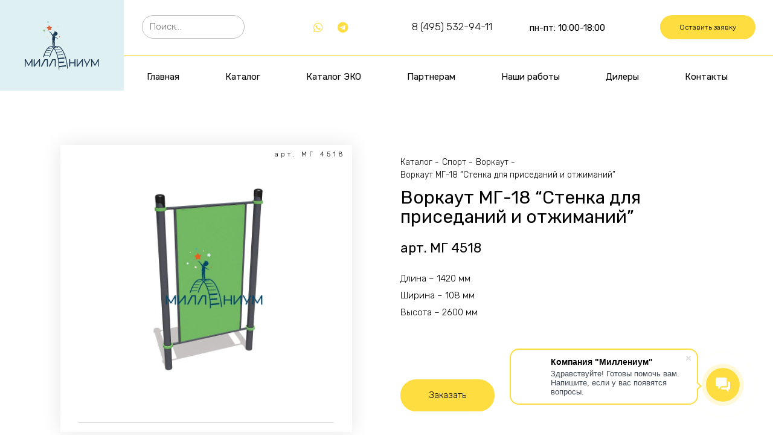

--- FILE ---
content_type: text/html; charset=UTF-8
request_url: https://m-maf.ru/2022/05/09/vorkaut-mg-18-stenka-dlja-prisedanij-i-otzhimanij/
body_size: 20184
content:
<!doctype html>
<html lang="ru-RU">
<head>
<meta charset="UTF-8">
<meta name="viewport" content="width=device-width, initial-scale=1">
<link rel="profile" href="http://gmpg.org/xfn/11">
<meta name='robots' content='index, follow, max-image-preview:large, max-snippet:-1, max-video-preview:-1' />
<!-- This site is optimized with the Yoast SEO plugin v20.7 - https://yoast.com/wordpress/plugins/seo/ -->
<title>Воркаут МГ-18 &quot;Стенка для приседаний и отжиманий&quot; - Миллениум</title>
<link rel="canonical" href="https://m-maf.ru/2022/05/09/vorkaut-mg-18-stenka-dlja-prisedanij-i-otzhimanij/" />
<meta property="og:locale" content="ru_RU" />
<meta property="og:type" content="article" />
<meta property="og:title" content="Воркаут МГ-18 &quot;Стенка для приседаний и отжиманий&quot; - Миллениум" />
<meta property="og:url" content="https://m-maf.ru/2022/05/09/vorkaut-mg-18-stenka-dlja-prisedanij-i-otzhimanij/" />
<meta property="og:site_name" content="Миллениум" />
<meta property="article:published_time" content="2022-05-09T18:51:18+00:00" />
<meta property="article:modified_time" content="2022-05-09T18:51:19+00:00" />
<meta property="og:image" content="https://m-maf.ru/wp-content/uploads/2022/05/vorkaut42-scaled.jpg" />
<meta property="og:image:width" content="2560" />
<meta property="og:image:height" content="1920" />
<meta property="og:image:type" content="image/jpeg" />
<meta name="author" content="admin_test49" />
<meta name="twitter:card" content="summary_large_image" />
<meta name="twitter:label1" content="Написано автором" />
<meta name="twitter:data1" content="admin_test49" />
<script type="application/ld+json" class="yoast-schema-graph">{"@context":"https://schema.org","@graph":[{"@type":"WebPage","@id":"https://m-maf.ru/2022/05/09/vorkaut-mg-18-stenka-dlja-prisedanij-i-otzhimanij/","url":"https://m-maf.ru/2022/05/09/vorkaut-mg-18-stenka-dlja-prisedanij-i-otzhimanij/","name":"Воркаут МГ-18 \"Стенка для приседаний и отжиманий\" - Миллениум","isPartOf":{"@id":"https://m-maf.ru/#website"},"primaryImageOfPage":{"@id":"https://m-maf.ru/2022/05/09/vorkaut-mg-18-stenka-dlja-prisedanij-i-otzhimanij/#primaryimage"},"image":{"@id":"https://m-maf.ru/2022/05/09/vorkaut-mg-18-stenka-dlja-prisedanij-i-otzhimanij/#primaryimage"},"thumbnailUrl":"https://m-maf.ru/wp-content/uploads/2022/05/vorkaut42-scaled.jpg","datePublished":"2022-05-09T18:51:18+00:00","dateModified":"2022-05-09T18:51:19+00:00","author":{"@id":"https://m-maf.ru/#/schema/person/a1d6a8d4b903eb4b91aae9ab7e0f6fab"},"breadcrumb":{"@id":"https://m-maf.ru/2022/05/09/vorkaut-mg-18-stenka-dlja-prisedanij-i-otzhimanij/#breadcrumb"},"inLanguage":"ru-RU","potentialAction":[{"@type":"ReadAction","target":["https://m-maf.ru/2022/05/09/vorkaut-mg-18-stenka-dlja-prisedanij-i-otzhimanij/"]}]},{"@type":"ImageObject","inLanguage":"ru-RU","@id":"https://m-maf.ru/2022/05/09/vorkaut-mg-18-stenka-dlja-prisedanij-i-otzhimanij/#primaryimage","url":"https://m-maf.ru/wp-content/uploads/2022/05/vorkaut42-scaled.jpg","contentUrl":"https://m-maf.ru/wp-content/uploads/2022/05/vorkaut42-scaled.jpg","width":2560,"height":1920},{"@type":"BreadcrumbList","@id":"https://m-maf.ru/2022/05/09/vorkaut-mg-18-stenka-dlja-prisedanij-i-otzhimanij/#breadcrumb","itemListElement":[{"@type":"ListItem","position":1,"name":"Home","item":"https://m-maf.ru/"},{"@type":"ListItem","position":2,"name":"Воркаут МГ-18 &#8220;Стенка для приседаний и отжиманий&#8221;"}]},{"@type":"WebSite","@id":"https://m-maf.ru/#website","url":"https://m-maf.ru/","name":"Миллениум","description":"Детские игровые площадки","potentialAction":[{"@type":"SearchAction","target":{"@type":"EntryPoint","urlTemplate":"https://m-maf.ru/?s={search_term_string}"},"query-input":"required name=search_term_string"}],"inLanguage":"ru-RU"},{"@type":"Person","@id":"https://m-maf.ru/#/schema/person/a1d6a8d4b903eb4b91aae9ab7e0f6fab","name":"admin_test49","image":{"@type":"ImageObject","inLanguage":"ru-RU","@id":"https://m-maf.ru/#/schema/person/image/","url":"https://secure.gravatar.com/avatar/db262b91cc51f1fafb8cff2e2d85b69ba02837d853e8770638ed361fc03bd8f9?s=96&d=mm&r=g","contentUrl":"https://secure.gravatar.com/avatar/db262b91cc51f1fafb8cff2e2d85b69ba02837d853e8770638ed361fc03bd8f9?s=96&d=mm&r=g","caption":"admin_test49"},"sameAs":["https://m-maf.ru"],"url":"https://m-maf.ru/author/admin_test49/"}]}</script>
<!-- / Yoast SEO plugin. -->
<link rel="alternate" type="application/rss+xml" title="Миллениум &raquo; Лента" href="https://m-maf.ru/feed/" />
<link rel="alternate" type="application/rss+xml" title="Миллениум &raquo; Лента комментариев" href="https://m-maf.ru/comments/feed/" />
<link rel="alternate" type="application/rss+xml" title="Миллениум &raquo; Лента комментариев к &laquo;Воркаут МГ-18 &#8220;Стенка для приседаний и отжиманий&#8221;&raquo;" href="https://m-maf.ru/2022/05/09/vorkaut-mg-18-stenka-dlja-prisedanij-i-otzhimanij/feed/" />
<link rel="alternate" title="oEmbed (JSON)" type="application/json+oembed" href="https://m-maf.ru/wp-json/oembed/1.0/embed?url=https%3A%2F%2Fm-maf.ru%2F2022%2F05%2F09%2Fvorkaut-mg-18-stenka-dlja-prisedanij-i-otzhimanij%2F" />
<link rel="alternate" title="oEmbed (XML)" type="text/xml+oembed" href="https://m-maf.ru/wp-json/oembed/1.0/embed?url=https%3A%2F%2Fm-maf.ru%2F2022%2F05%2F09%2Fvorkaut-mg-18-stenka-dlja-prisedanij-i-otzhimanij%2F&#038;format=xml" />
<style id='wp-img-auto-sizes-contain-inline-css' type='text/css'>
img:is([sizes=auto i],[sizes^="auto," i]){contain-intrinsic-size:3000px 1500px}
/*# sourceURL=wp-img-auto-sizes-contain-inline-css */
</style>
<!-- <link rel='stylesheet' id='dce-animations-css' href='https://m-maf.ru/wp-content/plugins/dynamic-content-for-elementor/assets/css/animations.css?ver=2.5.0' type='text/css' media='all' /> -->
<!-- <link rel='stylesheet' id='wp-block-library-css' href='https://m-maf.ru/wp-includes/css/dist/block-library/style.min.css?ver=6.9' type='text/css' media='all' /> -->
<link rel="stylesheet" type="text/css" href="//m-maf.ru/wp-content/cache/wpfc-minified/87wc1f4i/9unml.css" media="all"/>
<style id='global-styles-inline-css' type='text/css'>
:root{--wp--preset--aspect-ratio--square: 1;--wp--preset--aspect-ratio--4-3: 4/3;--wp--preset--aspect-ratio--3-4: 3/4;--wp--preset--aspect-ratio--3-2: 3/2;--wp--preset--aspect-ratio--2-3: 2/3;--wp--preset--aspect-ratio--16-9: 16/9;--wp--preset--aspect-ratio--9-16: 9/16;--wp--preset--color--black: #000000;--wp--preset--color--cyan-bluish-gray: #abb8c3;--wp--preset--color--white: #ffffff;--wp--preset--color--pale-pink: #f78da7;--wp--preset--color--vivid-red: #cf2e2e;--wp--preset--color--luminous-vivid-orange: #ff6900;--wp--preset--color--luminous-vivid-amber: #fcb900;--wp--preset--color--light-green-cyan: #7bdcb5;--wp--preset--color--vivid-green-cyan: #00d084;--wp--preset--color--pale-cyan-blue: #8ed1fc;--wp--preset--color--vivid-cyan-blue: #0693e3;--wp--preset--color--vivid-purple: #9b51e0;--wp--preset--gradient--vivid-cyan-blue-to-vivid-purple: linear-gradient(135deg,rgb(6,147,227) 0%,rgb(155,81,224) 100%);--wp--preset--gradient--light-green-cyan-to-vivid-green-cyan: linear-gradient(135deg,rgb(122,220,180) 0%,rgb(0,208,130) 100%);--wp--preset--gradient--luminous-vivid-amber-to-luminous-vivid-orange: linear-gradient(135deg,rgb(252,185,0) 0%,rgb(255,105,0) 100%);--wp--preset--gradient--luminous-vivid-orange-to-vivid-red: linear-gradient(135deg,rgb(255,105,0) 0%,rgb(207,46,46) 100%);--wp--preset--gradient--very-light-gray-to-cyan-bluish-gray: linear-gradient(135deg,rgb(238,238,238) 0%,rgb(169,184,195) 100%);--wp--preset--gradient--cool-to-warm-spectrum: linear-gradient(135deg,rgb(74,234,220) 0%,rgb(151,120,209) 20%,rgb(207,42,186) 40%,rgb(238,44,130) 60%,rgb(251,105,98) 80%,rgb(254,248,76) 100%);--wp--preset--gradient--blush-light-purple: linear-gradient(135deg,rgb(255,206,236) 0%,rgb(152,150,240) 100%);--wp--preset--gradient--blush-bordeaux: linear-gradient(135deg,rgb(254,205,165) 0%,rgb(254,45,45) 50%,rgb(107,0,62) 100%);--wp--preset--gradient--luminous-dusk: linear-gradient(135deg,rgb(255,203,112) 0%,rgb(199,81,192) 50%,rgb(65,88,208) 100%);--wp--preset--gradient--pale-ocean: linear-gradient(135deg,rgb(255,245,203) 0%,rgb(182,227,212) 50%,rgb(51,167,181) 100%);--wp--preset--gradient--electric-grass: linear-gradient(135deg,rgb(202,248,128) 0%,rgb(113,206,126) 100%);--wp--preset--gradient--midnight: linear-gradient(135deg,rgb(2,3,129) 0%,rgb(40,116,252) 100%);--wp--preset--font-size--small: 13px;--wp--preset--font-size--medium: 20px;--wp--preset--font-size--large: 36px;--wp--preset--font-size--x-large: 42px;--wp--preset--spacing--20: 0.44rem;--wp--preset--spacing--30: 0.67rem;--wp--preset--spacing--40: 1rem;--wp--preset--spacing--50: 1.5rem;--wp--preset--spacing--60: 2.25rem;--wp--preset--spacing--70: 3.38rem;--wp--preset--spacing--80: 5.06rem;--wp--preset--shadow--natural: 6px 6px 9px rgba(0, 0, 0, 0.2);--wp--preset--shadow--deep: 12px 12px 50px rgba(0, 0, 0, 0.4);--wp--preset--shadow--sharp: 6px 6px 0px rgba(0, 0, 0, 0.2);--wp--preset--shadow--outlined: 6px 6px 0px -3px rgb(255, 255, 255), 6px 6px rgb(0, 0, 0);--wp--preset--shadow--crisp: 6px 6px 0px rgb(0, 0, 0);}:where(.is-layout-flex){gap: 0.5em;}:where(.is-layout-grid){gap: 0.5em;}body .is-layout-flex{display: flex;}.is-layout-flex{flex-wrap: wrap;align-items: center;}.is-layout-flex > :is(*, div){margin: 0;}body .is-layout-grid{display: grid;}.is-layout-grid > :is(*, div){margin: 0;}:where(.wp-block-columns.is-layout-flex){gap: 2em;}:where(.wp-block-columns.is-layout-grid){gap: 2em;}:where(.wp-block-post-template.is-layout-flex){gap: 1.25em;}:where(.wp-block-post-template.is-layout-grid){gap: 1.25em;}.has-black-color{color: var(--wp--preset--color--black) !important;}.has-cyan-bluish-gray-color{color: var(--wp--preset--color--cyan-bluish-gray) !important;}.has-white-color{color: var(--wp--preset--color--white) !important;}.has-pale-pink-color{color: var(--wp--preset--color--pale-pink) !important;}.has-vivid-red-color{color: var(--wp--preset--color--vivid-red) !important;}.has-luminous-vivid-orange-color{color: var(--wp--preset--color--luminous-vivid-orange) !important;}.has-luminous-vivid-amber-color{color: var(--wp--preset--color--luminous-vivid-amber) !important;}.has-light-green-cyan-color{color: var(--wp--preset--color--light-green-cyan) !important;}.has-vivid-green-cyan-color{color: var(--wp--preset--color--vivid-green-cyan) !important;}.has-pale-cyan-blue-color{color: var(--wp--preset--color--pale-cyan-blue) !important;}.has-vivid-cyan-blue-color{color: var(--wp--preset--color--vivid-cyan-blue) !important;}.has-vivid-purple-color{color: var(--wp--preset--color--vivid-purple) !important;}.has-black-background-color{background-color: var(--wp--preset--color--black) !important;}.has-cyan-bluish-gray-background-color{background-color: var(--wp--preset--color--cyan-bluish-gray) !important;}.has-white-background-color{background-color: var(--wp--preset--color--white) !important;}.has-pale-pink-background-color{background-color: var(--wp--preset--color--pale-pink) !important;}.has-vivid-red-background-color{background-color: var(--wp--preset--color--vivid-red) !important;}.has-luminous-vivid-orange-background-color{background-color: var(--wp--preset--color--luminous-vivid-orange) !important;}.has-luminous-vivid-amber-background-color{background-color: var(--wp--preset--color--luminous-vivid-amber) !important;}.has-light-green-cyan-background-color{background-color: var(--wp--preset--color--light-green-cyan) !important;}.has-vivid-green-cyan-background-color{background-color: var(--wp--preset--color--vivid-green-cyan) !important;}.has-pale-cyan-blue-background-color{background-color: var(--wp--preset--color--pale-cyan-blue) !important;}.has-vivid-cyan-blue-background-color{background-color: var(--wp--preset--color--vivid-cyan-blue) !important;}.has-vivid-purple-background-color{background-color: var(--wp--preset--color--vivid-purple) !important;}.has-black-border-color{border-color: var(--wp--preset--color--black) !important;}.has-cyan-bluish-gray-border-color{border-color: var(--wp--preset--color--cyan-bluish-gray) !important;}.has-white-border-color{border-color: var(--wp--preset--color--white) !important;}.has-pale-pink-border-color{border-color: var(--wp--preset--color--pale-pink) !important;}.has-vivid-red-border-color{border-color: var(--wp--preset--color--vivid-red) !important;}.has-luminous-vivid-orange-border-color{border-color: var(--wp--preset--color--luminous-vivid-orange) !important;}.has-luminous-vivid-amber-border-color{border-color: var(--wp--preset--color--luminous-vivid-amber) !important;}.has-light-green-cyan-border-color{border-color: var(--wp--preset--color--light-green-cyan) !important;}.has-vivid-green-cyan-border-color{border-color: var(--wp--preset--color--vivid-green-cyan) !important;}.has-pale-cyan-blue-border-color{border-color: var(--wp--preset--color--pale-cyan-blue) !important;}.has-vivid-cyan-blue-border-color{border-color: var(--wp--preset--color--vivid-cyan-blue) !important;}.has-vivid-purple-border-color{border-color: var(--wp--preset--color--vivid-purple) !important;}.has-vivid-cyan-blue-to-vivid-purple-gradient-background{background: var(--wp--preset--gradient--vivid-cyan-blue-to-vivid-purple) !important;}.has-light-green-cyan-to-vivid-green-cyan-gradient-background{background: var(--wp--preset--gradient--light-green-cyan-to-vivid-green-cyan) !important;}.has-luminous-vivid-amber-to-luminous-vivid-orange-gradient-background{background: var(--wp--preset--gradient--luminous-vivid-amber-to-luminous-vivid-orange) !important;}.has-luminous-vivid-orange-to-vivid-red-gradient-background{background: var(--wp--preset--gradient--luminous-vivid-orange-to-vivid-red) !important;}.has-very-light-gray-to-cyan-bluish-gray-gradient-background{background: var(--wp--preset--gradient--very-light-gray-to-cyan-bluish-gray) !important;}.has-cool-to-warm-spectrum-gradient-background{background: var(--wp--preset--gradient--cool-to-warm-spectrum) !important;}.has-blush-light-purple-gradient-background{background: var(--wp--preset--gradient--blush-light-purple) !important;}.has-blush-bordeaux-gradient-background{background: var(--wp--preset--gradient--blush-bordeaux) !important;}.has-luminous-dusk-gradient-background{background: var(--wp--preset--gradient--luminous-dusk) !important;}.has-pale-ocean-gradient-background{background: var(--wp--preset--gradient--pale-ocean) !important;}.has-electric-grass-gradient-background{background: var(--wp--preset--gradient--electric-grass) !important;}.has-midnight-gradient-background{background: var(--wp--preset--gradient--midnight) !important;}.has-small-font-size{font-size: var(--wp--preset--font-size--small) !important;}.has-medium-font-size{font-size: var(--wp--preset--font-size--medium) !important;}.has-large-font-size{font-size: var(--wp--preset--font-size--large) !important;}.has-x-large-font-size{font-size: var(--wp--preset--font-size--x-large) !important;}
/*# sourceURL=global-styles-inline-css */
</style>
<style id='classic-theme-styles-inline-css' type='text/css'>
/*! This file is auto-generated */
.wp-block-button__link{color:#fff;background-color:#32373c;border-radius:9999px;box-shadow:none;text-decoration:none;padding:calc(.667em + 2px) calc(1.333em + 2px);font-size:1.125em}.wp-block-file__button{background:#32373c;color:#fff;text-decoration:none}
/*# sourceURL=/wp-includes/css/classic-themes.min.css */
</style>
<!-- <link rel='stylesheet' id='iksm-public-style-css' href='https://m-maf.ru/wp-content/plugins/iks-menu-pro/assets/css/public.css?ver=1.8.3' type='text/css' media='all' /> -->
<!-- <link rel='stylesheet' id='search-filter-plugin-styles-css' href='https://m-maf.ru/wp-content/plugins/search-filter-pro/public/assets/css/search-filter.min.css?ver=2.5.6' type='text/css' media='all' /> -->
<!-- <link rel='stylesheet' id='wordpress-popular-posts-css-css' href='https://m-maf.ru/wp-content/plugins/wordpress-popular-posts/assets/css/wpp.css?ver=6.1.1' type='text/css' media='all' /> -->
<!-- <link rel='stylesheet' id='hello-elementor-css' href='https://m-maf.ru/wp-content/themes/hello-elementor/style.min.css?ver=2.5.0' type='text/css' media='all' /> -->
<!-- <link rel='stylesheet' id='hello-elementor-theme-style-css' href='https://m-maf.ru/wp-content/themes/hello-elementor/theme.min.css?ver=2.5.0' type='text/css' media='all' /> -->
<!-- <link rel='stylesheet' id='chld_thm_cfg_child-css' href='https://m-maf.ru/wp-content/themes/hello-elementor-child/style.css?ver=2.4.1.1645085156' type='text/css' media='all' /> -->
<!-- <link rel='stylesheet' id='bootcss-css' href='https://m-maf.ru/wp-content/themes/hello-elementor-child/assets/bootstrap.min.css?ver=2.4.1.1645085156' type='text/css' media='all' /> -->
<!-- <link rel='stylesheet' id='bootgridcss-css' href='https://m-maf.ru/wp-content/themes/hello-elementor-child/assets/bootstrap-grid.min.css?ver=2.4.1.1645085156' type='text/css' media='all' /> -->
<!-- <link rel='stylesheet' id='slickcss-css' href='https://m-maf.ru/wp-content/themes/hello-elementor-child/assets/slick.css?ver=2.4.1.1645085156' type='text/css' media='all' /> -->
<!-- <link rel='stylesheet' id='elementor-frontend-css' href='https://m-maf.ru/wp-content/plugins/elementor/assets/css/frontend-lite.min.css?ver=3.6.5' type='text/css' media='all' /> -->
<link rel="stylesheet" type="text/css" href="//m-maf.ru/wp-content/cache/wpfc-minified/dg15ou2q/fg91u.css" media="all"/>
<link rel='stylesheet' id='elementor-post-4-css' href='https://m-maf.ru/wp-content/uploads/elementor/css/post-4.css?ver=1724611865' type='text/css' media='all' />
<!-- <link rel='stylesheet' id='elementor-icons-css' href='https://m-maf.ru/wp-content/plugins/elementor/assets/lib/eicons/css/elementor-icons.min.css?ver=5.15.0' type='text/css' media='all' /> -->
<!-- <link rel='stylesheet' id='dce-style-css' href='https://m-maf.ru/wp-content/plugins/dynamic-content-for-elementor/assets/css/style.min.css?ver=2.5.0' type='text/css' media='all' /> -->
<!-- <link rel='stylesheet' id='dashicons-css' href='https://m-maf.ru/wp-includes/css/dashicons.min.css?ver=6.9' type='text/css' media='all' /> -->
<!-- <link rel='stylesheet' id='elementor-pro-css' href='https://m-maf.ru/wp-content/plugins/elementor-pro/assets/css/frontend-lite.min.css?ver=3.7.0' type='text/css' media='all' /> -->
<!-- <link rel='stylesheet' id='elementor-global-css' href='https://m-maf.ru/wp-content/uploads/elementor/css/global.css?ver=1724611867' type='text/css' media='all' /> -->
<link rel="stylesheet" type="text/css" href="//m-maf.ru/wp-content/cache/wpfc-minified/7ex3s3/fg91u.css" media="all"/>
<link rel='stylesheet' id='elementor-post-1154-css' href='https://m-maf.ru/wp-content/uploads/elementor/css/post-1154.css?ver=1724611923' type='text/css' media='all' />
<link rel='stylesheet' id='elementor-post-1159-css' href='https://m-maf.ru/wp-content/uploads/elementor/css/post-1159.css?ver=1724611869' type='text/css' media='all' />
<link rel='stylesheet' id='elementor-post-2028-css' href='https://m-maf.ru/wp-content/uploads/elementor/css/post-2028.css?ver=1724612000' type='text/css' media='all' />
<link rel='stylesheet' id='elementor-post-1133-css' href='https://m-maf.ru/wp-content/uploads/elementor/css/post-1133.css?ver=1724611869' type='text/css' media='all' />
<!-- <link rel='stylesheet' id='wp-block-paragraph-css' href='https://m-maf.ru/wp-includes/blocks/paragraph/style.min.css?ver=6.9' type='text/css' media='all' /> -->
<link rel="stylesheet" type="text/css" href="//m-maf.ru/wp-content/cache/wpfc-minified/7acm46m0/dj7ji.css" media="all"/>
<link rel='stylesheet' id='google-fonts-1-css' href='https://fonts.googleapis.com/css?family=Roboto%3A100%2C100italic%2C200%2C200italic%2C300%2C300italic%2C400%2C400italic%2C500%2C500italic%2C600%2C600italic%2C700%2C700italic%2C800%2C800italic%2C900%2C900italic%7CRoboto+Slab%3A100%2C100italic%2C200%2C200italic%2C300%2C300italic%2C400%2C400italic%2C500%2C500italic%2C600%2C600italic%2C700%2C700italic%2C800%2C800italic%2C900%2C900italic%7CRubik%3A100%2C100italic%2C200%2C200italic%2C300%2C300italic%2C400%2C400italic%2C500%2C500italic%2C600%2C600italic%2C700%2C700italic%2C800%2C800italic%2C900%2C900italic&#038;display=auto&#038;subset=cyrillic&#038;ver=6.9' type='text/css' media='all' />
<!-- <link rel='stylesheet' id='elementor-icons-shared-0-css' href='https://m-maf.ru/wp-content/plugins/elementor/assets/lib/font-awesome/css/fontawesome.min.css?ver=5.15.3' type='text/css' media='all' /> -->
<!-- <link rel='stylesheet' id='elementor-icons-fa-brands-css' href='https://m-maf.ru/wp-content/plugins/elementor/assets/lib/font-awesome/css/brands.min.css?ver=5.15.3' type='text/css' media='all' /> -->
<!-- <link rel='stylesheet' id='elementor-icons-fa-solid-css' href='https://m-maf.ru/wp-content/plugins/elementor/assets/lib/font-awesome/css/solid.min.css?ver=5.15.3' type='text/css' media='all' /> -->
<link rel="stylesheet" type="text/css" href="//m-maf.ru/wp-content/cache/wpfc-minified/212hv0g2/fgfxl.css" media="all"/>
<script src='//m-maf.ru/wp-content/cache/wpfc-minified/8a5qncpp/fg91u.js' type="text/javascript"></script>
<!-- <script type="text/javascript" src="https://m-maf.ru/wp-includes/js/jquery/jquery.min.js?ver=3.7.1" id="jquery-core-js"></script> -->
<!-- <script type="text/javascript" src="https://m-maf.ru/wp-includes/js/jquery/jquery-migrate.min.js?ver=3.4.1" id="jquery-migrate-js"></script> -->
<!-- <script type="text/javascript" src="https://m-maf.ru/wp-content/plugins/iks-menu-pro/assets/js/public.js?ver=1.8.3" id="iksm-public-script-js"></script> -->
<!-- <script type="text/javascript" src="https://m-maf.ru/wp-content/plugins/iks-menu-pro/assets/js/menu.js?ver=1.8.3" id="iksm-menu-script-js"></script> -->
<script type="text/javascript" id="search-filter-plugin-build-js-extra">
/* <![CDATA[ */
var SF_LDATA = {"ajax_url":"https://m-maf.ru/wp-admin/admin-ajax.php","home_url":"https://m-maf.ru/","extensions":[]};
//# sourceURL=search-filter-plugin-build-js-extra
/* ]]> */
</script>
<script src='//m-maf.ru/wp-content/cache/wpfc-minified/784hjcs5/fg91u.js' type="text/javascript"></script>
<!-- <script type="text/javascript" src="https://m-maf.ru/wp-content/plugins/search-filter-pro/public/assets/js/search-filter-build.min.js?ver=2.5.6" id="search-filter-plugin-build-js"></script> -->
<!-- <script type="text/javascript" src="https://m-maf.ru/wp-content/plugins/search-filter-pro/public/assets/js/chosen.jquery.min.js?ver=2.5.6" id="search-filter-plugin-chosen-js"></script> -->
<script type="application/json" id="wpp-json">
/* <![CDATA[ */
{"sampling_active":0,"sampling_rate":100,"ajax_url":"https:\/\/m-maf.ru\/wp-json\/wordpress-popular-posts\/v1\/popular-posts","api_url":"https:\/\/m-maf.ru\/wp-json\/wordpress-popular-posts","ID":3513,"token":"9303c77fad","lang":0,"debug":0}
//# sourceURL=wpp-json
/* ]]> */
</script>
<script src='//m-maf.ru/wp-content/cache/wpfc-minified/qjmkt59n/fg91u.js' type="text/javascript"></script>
<!-- <script type="text/javascript" src="https://m-maf.ru/wp-content/plugins/wordpress-popular-posts/assets/js/wpp.min.js?ver=6.1.1" id="wpp-js-js"></script> -->
<link rel="https://api.w.org/" href="https://m-maf.ru/wp-json/" /><link rel="alternate" title="JSON" type="application/json" href="https://m-maf.ru/wp-json/wp/v2/posts/3513" /><link rel="EditURI" type="application/rsd+xml" title="RSD" href="https://m-maf.ru/xmlrpc.php?rsd" />
<meta name="generator" content="WordPress 6.9" />
<link rel='shortlink' href='https://m-maf.ru/?p=3513' />
<!-- Yandex.Metrika counter -->
<script type="text/javascript" >
(function(m,e,t,r,i,k,a){m[i]=m[i]||function(){(m[i].a=m[i].a||[]).push(arguments)};
m[i].l=1*new Date();
for (var j = 0; j < document.scripts.length; j++) {if (document.scripts[j].src === r) { return; }}
k=e.createElement(t),a=e.getElementsByTagName(t)[0],k.async=1,k.src=r,a.parentNode.insertBefore(k,a)})
(window, document, "script", "https://mc.yandex.ru/metrika/tag.js", "ym");
ym(98255870, "init", {
clickmap:true,
trackLinks:true,
accurateTrackBounce:true,
webvisor:true
});
</script>
<noscript><div><img src="https://mc.yandex.ru/watch/98255870" style="position:absolute; left:-9999px;" alt="" /></div></noscript>
<!-- /Yandex.Metrika counter --><style type="text/css" id="iksm-dynamic-style"></style>            <style id="wpp-loading-animation-styles">@-webkit-keyframes bgslide{from{background-position-x:0}to{background-position-x:-200%}}@keyframes bgslide{from{background-position-x:0}to{background-position-x:-200%}}.wpp-widget-placeholder,.wpp-widget-block-placeholder{margin:0 auto;width:60px;height:3px;background:#dd3737;background:linear-gradient(90deg,#dd3737 0%,#571313 10%,#dd3737 100%);background-size:200% auto;border-radius:3px;-webkit-animation:bgslide 1s infinite linear;animation:bgslide 1s infinite linear}</style>
<style type="text/css" id="iksm-dynamic-style"></style><link rel="icon" href="https://m-maf.ru/wp-content/uploads/2022/01/bez-imeni-1-150x150.png" sizes="32x32" />
<link rel="icon" href="https://m-maf.ru/wp-content/uploads/2022/01/bez-imeni-1-300x300.png" sizes="192x192" />
<link rel="apple-touch-icon" href="https://m-maf.ru/wp-content/uploads/2022/01/bez-imeni-1-300x300.png" />
<meta name="msapplication-TileImage" content="https://m-maf.ru/wp-content/uploads/2022/01/bez-imeni-1-300x300.png" />
<style type="text/css" id="wp-custom-css">
.categories-cat ul {
list-style-type: none;
margin-left: 0 !important;
padding-left: 10px;
}
.categories-cat ul a {
color: #000;
font-family: "Rubik", Sans-serif;
font-size: 15px;
font-weight: 300;
}
.iksm-term__inner {
background-color: rgba(255,255,255,0) !important;
}		</style>
<!-- <link rel='stylesheet' id='dce-dynamic-visibility-css' href='https://m-maf.ru/wp-content/plugins/dynamic-content-for-elementor/assets/css/dynamic-visibility.min.css?ver=2.5.0' type='text/css' media='all' /> -->
<!-- <link rel='stylesheet' id='dce-list-css' href='https://m-maf.ru/wp-content/plugins/dynamic-content-for-elementor/assets/css/taxonomy-terms-list.min.css?ver=2.5.0' type='text/css' media='all' /> -->
<link rel="stylesheet" type="text/css" href="//m-maf.ru/wp-content/cache/wpfc-minified/qkpwl77d/fgfxl.css" media="all"/>
<link rel='stylesheet' id='elementor-post-1165-css' href='https://m-maf.ru/wp-content/uploads/elementor/css/post-1165.css?ver=1724611871' type='text/css' media='all' />
<link rel='stylesheet' id='elementor-post-4548-css' href='https://m-maf.ru/wp-content/uploads/elementor/css/post-4548.css?ver=1724611871' type='text/css' media='all' />
<!-- <link rel='stylesheet' id='e-animations-css' href='https://m-maf.ru/wp-content/plugins/elementor/assets/lib/animations/animations.min.css?ver=3.6.5' type='text/css' media='all' /> -->
<link rel="stylesheet" type="text/css" href="//m-maf.ru/wp-content/cache/wpfc-minified/2mpgo3gl/fg91u.css" media="all"/>
</head>
<body class="wp-singular post-template-default single single-post postid-3513 single-format-standard wp-theme-hello-elementor wp-child-theme-hello-elementor-child elementor-default elementor-kit-4 elementor-page-2028">
<div data-elementor-type="header" data-elementor-id="1154" data-post-id="3513" data-obj-id="3513" class="elementor elementor-1154 dce-elementor-post-3513 elementor-location-header">
<section class="elementor-section elementor-top-section elementor-element elementor-element-1dabade3 elementor-section-full_width elementor-section-height-default elementor-section-height-default" data-id="1dabade3" data-element_type="section">
<div class="elementor-container elementor-column-gap-default">
<div data-dce-background-color="#DFF0F2" class="elementor-column elementor-col-50 elementor-top-column elementor-element elementor-element-d3effd1" data-id="d3effd1" data-element_type="column" data-settings="{&quot;background_background&quot;:&quot;classic&quot;}">
<div class="elementor-widget-wrap elementor-element-populated">
<div class="elementor-element elementor-element-5371847e dce_masking-none elementor-widget elementor-widget-image" data-id="5371847e" data-element_type="widget" data-widget_type="image.default">
<div class="elementor-widget-container">
<style>/*! elementor - v3.6.5 - 27-04-2022 */
.elementor-widget-image{text-align:center}.elementor-widget-image a{display:inline-block}.elementor-widget-image a img[src$=".svg"]{width:48px}.elementor-widget-image img{vertical-align:middle;display:inline-block}</style>													<a href="/">
<img width="452" height="292" src="https://m-maf.ru/wp-content/uploads/2021/12/frame-1.svg" class="attachment-large size-large" alt="" />								</a>
</div>
</div>
</div>
</div>
<div data-dce-background-color="#FFFFFF" class="elementor-column elementor-col-50 elementor-top-column elementor-element elementor-element-511851a4" data-id="511851a4" data-element_type="column" data-settings="{&quot;background_background&quot;:&quot;classic&quot;}">
<div class="elementor-widget-wrap elementor-element-populated">
<section class="elementor-section elementor-inner-section elementor-element elementor-element-e862c50 elementor-section-boxed elementor-section-height-default elementor-section-height-default" data-id="e862c50" data-element_type="section">
<div class="elementor-container elementor-column-gap-default">
<div class="elementor-column elementor-col-20 elementor-inner-column elementor-element elementor-element-233b0c86" data-id="233b0c86" data-element_type="column">
<div class="elementor-widget-wrap elementor-element-populated">
<div class="elementor-element elementor-element-d7eb8d5 elementor-widget elementor-widget-shortcode" data-id="d7eb8d5" data-element_type="widget" data-widget_type="shortcode.default">
<div class="elementor-widget-container">
<div class="elementor-shortcode"><form data-sf-form-id='2075' data-is-rtl='0' data-maintain-state='' data-results-url='https://m-maf.ru/search/' data-ajax-form-url='https://m-maf.ru/?sfid=2075&amp;sf_action=get_data&amp;sf_data=form' data-display-result-method='shortcode' data-use-history-api='1' data-template-loaded='0' data-lang-code='ru' data-ajax='0' data-init-paged='1' data-auto-update='' action='https://m-maf.ru/search/' method='post' class='searchandfilter' id='search-filter-form-2075' autocomplete='off' data-instance-count='1'><ul><li class="sf-field-search" data-sf-field-name="search" data-sf-field-type="search" data-sf-field-input-type="">		<label><input placeholder="Поиск..." name="_sf_search[]" class="sf-input-text" type="text" value="" title=""></label>		</li></ul></form></div>
</div>
</div>
</div>
</div>
<div class="elementor-column elementor-col-20 elementor-inner-column elementor-element elementor-element-342f9870" data-id="342f9870" data-element_type="column">
<div class="elementor-widget-wrap elementor-element-populated">
<div class="elementor-element elementor-element-51648f10 elementor-shape-circle e-grid-align-right e-grid-align-tablet-center e-grid-align-mobile-left elementor-grid-0 elementor-widget elementor-widget-social-icons" data-id="51648f10" data-element_type="widget" data-widget_type="social-icons.default">
<div class="elementor-widget-container">
<style>/*! elementor - v3.6.5 - 27-04-2022 */
.elementor-widget-social-icons.elementor-grid-0 .elementor-widget-container,.elementor-widget-social-icons.elementor-grid-mobile-0 .elementor-widget-container,.elementor-widget-social-icons.elementor-grid-tablet-0 .elementor-widget-container{line-height:1;font-size:0}.elementor-widget-social-icons:not(.elementor-grid-0):not(.elementor-grid-tablet-0):not(.elementor-grid-mobile-0) .elementor-grid{display:inline-grid}.elementor-widget-social-icons .elementor-grid{grid-column-gap:var(--grid-column-gap,5px);grid-row-gap:var(--grid-row-gap,5px);grid-template-columns:var(--grid-template-columns);-webkit-box-pack:var(--justify-content,center);-ms-flex-pack:var(--justify-content,center);justify-content:var(--justify-content,center);justify-items:var(--justify-content,center)}.elementor-icon.elementor-social-icon{font-size:var(--icon-size,25px);line-height:var(--icon-size,25px);width:calc(var(--icon-size, 25px) + (2 * var(--icon-padding, .5em)));height:calc(var(--icon-size, 25px) + (2 * var(--icon-padding, .5em)))}.elementor-social-icon{--e-social-icon-icon-color:#fff;display:-webkit-inline-box;display:-ms-inline-flexbox;display:inline-flex;background-color:#818a91;-webkit-box-align:center;-ms-flex-align:center;align-items:center;-webkit-box-pack:center;-ms-flex-pack:center;justify-content:center;text-align:center;cursor:pointer}.elementor-social-icon i{color:var(--e-social-icon-icon-color)}.elementor-social-icon svg{fill:var(--e-social-icon-icon-color)}.elementor-social-icon:last-child{margin:0}.elementor-social-icon:hover{opacity:.9;color:#fff}.elementor-social-icon-android{background-color:#a4c639}.elementor-social-icon-apple{background-color:#999}.elementor-social-icon-behance{background-color:#1769ff}.elementor-social-icon-bitbucket{background-color:#205081}.elementor-social-icon-codepen{background-color:#000}.elementor-social-icon-delicious{background-color:#39f}.elementor-social-icon-deviantart{background-color:#05cc47}.elementor-social-icon-digg{background-color:#005be2}.elementor-social-icon-dribbble{background-color:#ea4c89}.elementor-social-icon-elementor{background-color:#d30c5c}.elementor-social-icon-envelope{background-color:#ea4335}.elementor-social-icon-facebook,.elementor-social-icon-facebook-f{background-color:#3b5998}.elementor-social-icon-flickr{background-color:#0063dc}.elementor-social-icon-foursquare{background-color:#2d5be3}.elementor-social-icon-free-code-camp,.elementor-social-icon-freecodecamp{background-color:#006400}.elementor-social-icon-github{background-color:#333}.elementor-social-icon-gitlab{background-color:#e24329}.elementor-social-icon-globe{background-color:#818a91}.elementor-social-icon-google-plus,.elementor-social-icon-google-plus-g{background-color:#dd4b39}.elementor-social-icon-houzz{background-color:#7ac142}.elementor-social-icon-instagram{background-color:#262626}.elementor-social-icon-jsfiddle{background-color:#487aa2}.elementor-social-icon-link{background-color:#818a91}.elementor-social-icon-linkedin,.elementor-social-icon-linkedin-in{background-color:#0077b5}.elementor-social-icon-medium{background-color:#00ab6b}.elementor-social-icon-meetup{background-color:#ec1c40}.elementor-social-icon-mixcloud{background-color:#273a4b}.elementor-social-icon-odnoklassniki{background-color:#f4731c}.elementor-social-icon-pinterest{background-color:#bd081c}.elementor-social-icon-product-hunt{background-color:#da552f}.elementor-social-icon-reddit{background-color:#ff4500}.elementor-social-icon-rss{background-color:#f26522}.elementor-social-icon-shopping-cart{background-color:#4caf50}.elementor-social-icon-skype{background-color:#00aff0}.elementor-social-icon-slideshare{background-color:#0077b5}.elementor-social-icon-snapchat{background-color:#fffc00}.elementor-social-icon-soundcloud{background-color:#f80}.elementor-social-icon-spotify{background-color:#2ebd59}.elementor-social-icon-stack-overflow{background-color:#fe7a15}.elementor-social-icon-steam{background-color:#00adee}.elementor-social-icon-stumbleupon{background-color:#eb4924}.elementor-social-icon-telegram{background-color:#2ca5e0}.elementor-social-icon-thumb-tack{background-color:#1aa1d8}.elementor-social-icon-tripadvisor{background-color:#589442}.elementor-social-icon-tumblr{background-color:#35465c}.elementor-social-icon-twitch{background-color:#6441a5}.elementor-social-icon-twitter{background-color:#1da1f2}.elementor-social-icon-viber{background-color:#665cac}.elementor-social-icon-vimeo{background-color:#1ab7ea}.elementor-social-icon-vk{background-color:#45668e}.elementor-social-icon-weibo{background-color:#dd2430}.elementor-social-icon-weixin{background-color:#31a918}.elementor-social-icon-whatsapp{background-color:#25d366}.elementor-social-icon-wordpress{background-color:#21759b}.elementor-social-icon-xing{background-color:#026466}.elementor-social-icon-yelp{background-color:#af0606}.elementor-social-icon-youtube{background-color:#cd201f}.elementor-social-icon-500px{background-color:#0099e5}.elementor-shape-rounded .elementor-icon.elementor-social-icon{border-radius:10%}.elementor-shape-circle .elementor-icon.elementor-social-icon{border-radius:50%}</style>		<div class="elementor-social-icons-wrapper elementor-grid">
<span class="elementor-grid-item">
<a class="elementor-icon elementor-social-icon elementor-social-icon-whatsapp elementor-repeater-item-8461e3f" href="https://wa.me/79264069790" target="_blank">
<span class="elementor-screen-only">Whatsapp</span>
<i class="fab fa-whatsapp"></i>					</a>
</span>
<span class="elementor-grid-item">
<a class="elementor-icon elementor-social-icon elementor-social-icon-telegram elementor-repeater-item-1a142c4" href="https://t.me/MAF_Millenium" target="_blank">
<span class="elementor-screen-only">Telegram</span>
<i class="fab fa-telegram"></i>					</a>
</span>
</div>
</div>
</div>
</div>
</div>
<div class="elementor-column elementor-col-20 elementor-inner-column elementor-element elementor-element-4a18980d" data-id="4a18980d" data-element_type="column">
<div class="elementor-widget-wrap elementor-element-populated">
<div class="elementor-element elementor-element-4497b3a8 elementor-widget elementor-widget-heading" data-id="4497b3a8" data-element_type="widget" data-widget_type="heading.default">
<div class="elementor-widget-container">
<style>/*! elementor - v3.6.5 - 27-04-2022 */
.elementor-heading-title{padding:0;margin:0;line-height:1}.elementor-widget-heading .elementor-heading-title[class*=elementor-size-]>a{color:inherit;font-size:inherit;line-height:inherit}.elementor-widget-heading .elementor-heading-title.elementor-size-small{font-size:15px}.elementor-widget-heading .elementor-heading-title.elementor-size-medium{font-size:19px}.elementor-widget-heading .elementor-heading-title.elementor-size-large{font-size:29px}.elementor-widget-heading .elementor-heading-title.elementor-size-xl{font-size:39px}.elementor-widget-heading .elementor-heading-title.elementor-size-xxl{font-size:59px}</style><h2 class="elementor-heading-title elementor-size-default"><a href="tel:+74955329411">8 (495) 532-94-11</a></h2>		</div>
</div>
</div>
</div>
<div class="elementor-column elementor-col-20 elementor-inner-column elementor-element elementor-element-7fa3f72e" data-id="7fa3f72e" data-element_type="column">
<div class="elementor-widget-wrap elementor-element-populated">
<div class="elementor-element elementor-element-205679ac elementor-widget elementor-widget-heading" data-id="205679ac" data-element_type="widget" data-widget_type="heading.default">
<div class="elementor-widget-container">
<h2 class="elementor-heading-title elementor-size-default">пн-пт: 10:00-18:00</h2>		</div>
</div>
</div>
</div>
<div class="elementor-column elementor-col-20 elementor-inner-column elementor-element elementor-element-ff2d098" data-id="ff2d098" data-element_type="column">
<div class="elementor-widget-wrap elementor-element-populated">
<div data-dce-background-color="#FEDD40" class="elementor-element elementor-element-61ce92bd elementor-align-center elementor-tablet-align-right elementor-widget elementor-widget-button" data-id="61ce92bd" data-element_type="widget" data-widget_type="button.default">
<div class="elementor-widget-container">
<div class="elementor-button-wrapper">
<a href="#elementor-action%3Aaction%3Dpopup%3Aopen%26settings%3DeyJpZCI6IjExMzMiLCJ0b2dnbGUiOmZhbHNlfQ%3D%3D" class="elementor-button-link elementor-button elementor-size-sm" role="button">
<span class="elementor-button-content-wrapper">
<span class="elementor-button-text">Оставить заявку</span>
</span>
</a>
</div>
</div>
</div>
</div>
</div>
</div>
</section>
<div class="elementor-element elementor-element-1e0d5711 elementor-widget-divider--view-line elementor-widget elementor-widget-divider" data-id="1e0d5711" data-element_type="widget" data-widget_type="divider.default">
<div class="elementor-widget-container">
<style>/*! elementor - v3.6.5 - 27-04-2022 */
.elementor-widget-divider{--divider-border-style:none;--divider-border-width:1px;--divider-color:#2c2c2c;--divider-icon-size:20px;--divider-element-spacing:10px;--divider-pattern-height:24px;--divider-pattern-size:20px;--divider-pattern-url:none;--divider-pattern-repeat:repeat-x}.elementor-widget-divider .elementor-divider{display:-webkit-box;display:-ms-flexbox;display:flex}.elementor-widget-divider .elementor-divider__text{font-size:15px;line-height:1;max-width:95%}.elementor-widget-divider .elementor-divider__element{margin:0 var(--divider-element-spacing);-ms-flex-negative:0;flex-shrink:0}.elementor-widget-divider .elementor-icon{font-size:var(--divider-icon-size)}.elementor-widget-divider .elementor-divider-separator{display:-webkit-box;display:-ms-flexbox;display:flex;margin:0;direction:ltr}.elementor-widget-divider--view-line_icon .elementor-divider-separator,.elementor-widget-divider--view-line_text .elementor-divider-separator{-webkit-box-align:center;-ms-flex-align:center;align-items:center}.elementor-widget-divider--view-line_icon .elementor-divider-separator:after,.elementor-widget-divider--view-line_icon .elementor-divider-separator:before,.elementor-widget-divider--view-line_text .elementor-divider-separator:after,.elementor-widget-divider--view-line_text .elementor-divider-separator:before{display:block;content:"";border-bottom:0;-webkit-box-flex:1;-ms-flex-positive:1;flex-grow:1;border-top:var(--divider-border-width) var(--divider-border-style) var(--divider-color)}.elementor-widget-divider--element-align-left .elementor-divider .elementor-divider-separator>.elementor-divider__svg:first-of-type{-webkit-box-flex:0;-ms-flex-positive:0;flex-grow:0;-ms-flex-negative:100;flex-shrink:100}.elementor-widget-divider--element-align-left .elementor-divider-separator:before{content:none}.elementor-widget-divider--element-align-left .elementor-divider__element{margin-left:0}.elementor-widget-divider--element-align-right .elementor-divider .elementor-divider-separator>.elementor-divider__svg:last-of-type{-webkit-box-flex:0;-ms-flex-positive:0;flex-grow:0;-ms-flex-negative:100;flex-shrink:100}.elementor-widget-divider--element-align-right .elementor-divider-separator:after{content:none}.elementor-widget-divider--element-align-right .elementor-divider__element{margin-right:0}.elementor-widget-divider:not(.elementor-widget-divider--view-line_text):not(.elementor-widget-divider--view-line_icon) .elementor-divider-separator{border-top:var(--divider-border-width) var(--divider-border-style) var(--divider-color)}.elementor-widget-divider--separator-type-pattern{--divider-border-style:none}.elementor-widget-divider--separator-type-pattern.elementor-widget-divider--view-line .elementor-divider-separator,.elementor-widget-divider--separator-type-pattern:not(.elementor-widget-divider--view-line) .elementor-divider-separator:after,.elementor-widget-divider--separator-type-pattern:not(.elementor-widget-divider--view-line) .elementor-divider-separator:before,.elementor-widget-divider--separator-type-pattern:not([class*=elementor-widget-divider--view]) .elementor-divider-separator{width:100%;min-height:var(--divider-pattern-height);-webkit-mask-size:var(--divider-pattern-size) 100%;mask-size:var(--divider-pattern-size) 100%;-webkit-mask-repeat:var(--divider-pattern-repeat);mask-repeat:var(--divider-pattern-repeat);background-color:var(--divider-color);-webkit-mask-image:var(--divider-pattern-url);mask-image:var(--divider-pattern-url)}.elementor-widget-divider--no-spacing{--divider-pattern-size:auto}.elementor-widget-divider--bg-round{--divider-pattern-repeat:round}.rtl .elementor-widget-divider .elementor-divider__text{direction:rtl}</style>		<div class="elementor-divider">
<span class="elementor-divider-separator">
</span>
</div>
</div>
</div>
<section class="elementor-section elementor-inner-section elementor-element elementor-element-5e33b4e0 elementor-section-boxed elementor-section-height-default elementor-section-height-default" data-id="5e33b4e0" data-element_type="section">
<div class="elementor-container elementor-column-gap-default">
<div class="elementor-column elementor-col-100 elementor-inner-column elementor-element elementor-element-5771b8d5" data-id="5771b8d5" data-element_type="column">
<div class="elementor-widget-wrap elementor-element-populated">
<div class="elementor-element elementor-element-60fef0a5 elementor-nav-menu__align-left elementor-nav-menu--stretch elementor-nav-menu--dropdown-tablet elementor-nav-menu__text-align-aside elementor-nav-menu--toggle elementor-nav-menu--burger elementor-widget elementor-widget-nav-menu" data-id="60fef0a5" data-element_type="widget" data-settings="{&quot;full_width&quot;:&quot;stretch&quot;,&quot;layout&quot;:&quot;horizontal&quot;,&quot;submenu_icon&quot;:{&quot;value&quot;:&quot;&lt;i class=\&quot;fas fa-caret-down\&quot;&gt;&lt;\/i&gt;&quot;,&quot;library&quot;:&quot;fa-solid&quot;},&quot;toggle&quot;:&quot;burger&quot;}" data-widget_type="nav-menu.default">
<div class="elementor-widget-container">
<!-- <link rel="stylesheet" href="https://m-maf.ru/wp-content/plugins/elementor-pro/assets/css/widget-nav-menu.min.css"> -->
<link rel="stylesheet" type="text/css" href="//m-maf.ru/wp-content/cache/wpfc-minified/dhqsuqn0/fg91u.css" media="all"/>			<nav migration_allowed="1" migrated="0" role="navigation" class="elementor-nav-menu--main elementor-nav-menu__container elementor-nav-menu--layout-horizontal e--pointer-underline e--animation-fade">
<ul id="menu-1-60fef0a5" class="elementor-nav-menu"><li class="menu-item menu-item-type-custom menu-item-object-custom menu-item-28"><a href="/" class="elementor-item">Главная</a></li>
<li class="menu-item menu-item-type-taxonomy menu-item-object-category current-post-ancestor current-menu-parent current-post-parent menu-item-2073"><a href="https://m-maf.ru/category/catalog/" class="elementor-item">Каталог</a></li>
<li class="menu-item menu-item-type-taxonomy menu-item-object-category menu-item-2110"><a href="https://m-maf.ru/category/catalog-eko/" class="elementor-item">Каталог ЭКО</a></li>
<li class="menu-item menu-item-type-post_type menu-item-object-page menu-item-1857"><a href="https://m-maf.ru/partneram/" class="elementor-item">Партнерам</a></li>
<li class="menu-item menu-item-type-post_type menu-item-object-page menu-item-1856"><a href="https://m-maf.ru/nashi-raboty/" class="elementor-item">Наши работы</a></li>
<li class="menu-item menu-item-type-post_type menu-item-object-page menu-item-1858"><a href="https://m-maf.ru/predstavitel-stvo/" class="elementor-item">Дилеры</a></li>
<li class="menu-item menu-item-type-post_type menu-item-object-page menu-item-1855"><a href="https://m-maf.ru/contact/" class="elementor-item">Контакты</a></li>
</ul>			</nav>
<div class="elementor-menu-toggle" role="button" tabindex="0" aria-label="Переключатель меню" aria-expanded="false">
<i aria-hidden="true" role="presentation" class="elementor-menu-toggle__icon--open eicon-menu-bar"></i><i aria-hidden="true" role="presentation" class="elementor-menu-toggle__icon--close eicon-close"></i>			<span class="elementor-screen-only">Меню</span>
</div>
<nav class="elementor-nav-menu--dropdown elementor-nav-menu__container" role="navigation" aria-hidden="true">
<ul id="menu-2-60fef0a5" class="elementor-nav-menu"><li class="menu-item menu-item-type-custom menu-item-object-custom menu-item-28"><a href="/" class="elementor-item" tabindex="-1">Главная</a></li>
<li class="menu-item menu-item-type-taxonomy menu-item-object-category current-post-ancestor current-menu-parent current-post-parent menu-item-2073"><a href="https://m-maf.ru/category/catalog/" class="elementor-item" tabindex="-1">Каталог</a></li>
<li class="menu-item menu-item-type-taxonomy menu-item-object-category menu-item-2110"><a href="https://m-maf.ru/category/catalog-eko/" class="elementor-item" tabindex="-1">Каталог ЭКО</a></li>
<li class="menu-item menu-item-type-post_type menu-item-object-page menu-item-1857"><a href="https://m-maf.ru/partneram/" class="elementor-item" tabindex="-1">Партнерам</a></li>
<li class="menu-item menu-item-type-post_type menu-item-object-page menu-item-1856"><a href="https://m-maf.ru/nashi-raboty/" class="elementor-item" tabindex="-1">Наши работы</a></li>
<li class="menu-item menu-item-type-post_type menu-item-object-page menu-item-1858"><a href="https://m-maf.ru/predstavitel-stvo/" class="elementor-item" tabindex="-1">Дилеры</a></li>
<li class="menu-item menu-item-type-post_type menu-item-object-page menu-item-1855"><a href="https://m-maf.ru/contact/" class="elementor-item" tabindex="-1">Контакты</a></li>
</ul>			</nav>
</div>
</div>
</div>
</div>
</div>
</section>
</div>
</div>
</div>
</section>
</div>
<div data-elementor-type="single-post" data-elementor-id="2028" data-post-id="3513" data-obj-id="3513" class="elementor elementor-2028 dce-elementor-post-3513 elementor-location-single post-3513 post type-post status-publish format-standard has-post-thumbnail hentry category-vorkaut category-catalog category-3-sport">
<section class="elementor-section elementor-top-section elementor-element elementor-element-45f8bd9a elementor-section-full_width elementor-section-height-default elementor-section-height-default" data-id="45f8bd9a" data-element_type="section">
<div class="elementor-container elementor-column-gap-default">
<div class="elementor-column elementor-col-50 elementor-top-column elementor-element elementor-element-f79df41 animated-slow elementor-invisible" data-id="f79df41" data-element_type="column" data-settings="{&quot;background_background&quot;:&quot;classic&quot;,&quot;animation&quot;:&quot;fadeInLeft&quot;,&quot;animation_delay&quot;:200}">
<div class="elementor-widget-wrap elementor-element-populated">
<div class="elementor-element elementor-element-22f3522a elementor-widget elementor-widget-heading" data-id="22f3522a" data-element_type="widget" data-widget_type="heading.default">
<div class="elementor-widget-container">
<h2 class="elementor-heading-title elementor-size-default">арт. МГ 4518</h2>		</div>
</div>
<div class="elementor-element elementor-element-746caf30 dce_masking-none elementor-widget elementor-widget-image" data-id="746caf30" data-element_type="widget" data-widget_type="image.default">
<div class="elementor-widget-container">
<img width="800" height="600" src="https://m-maf.ru/wp-content/uploads/2022/05/vorkaut42-1024x768.jpg" class="attachment-large size-large" alt="" srcset="https://m-maf.ru/wp-content/uploads/2022/05/vorkaut42-1024x768.jpg 1024w, https://m-maf.ru/wp-content/uploads/2022/05/vorkaut42-300x225.jpg 300w, https://m-maf.ru/wp-content/uploads/2022/05/vorkaut42-768x576.jpg 768w, https://m-maf.ru/wp-content/uploads/2022/05/vorkaut42-1536x1152.jpg 1536w, https://m-maf.ru/wp-content/uploads/2022/05/vorkaut42-2048x1536.jpg 2048w" sizes="(max-width: 800px) 100vw, 800px" />															</div>
</div>
<div class="elementor-element elementor-element-1381fa1b elementor-widget-divider--view-line elementor-widget elementor-widget-divider" data-id="1381fa1b" data-element_type="widget" data-widget_type="divider.default">
<div class="elementor-widget-container">
<div class="elementor-divider">
<span class="elementor-divider-separator">
</span>
</div>
</div>
</div>
</div>
</div>
<div class="elementor-column elementor-col-50 elementor-top-column elementor-element elementor-element-27f83b19" data-id="27f83b19" data-element_type="column">
<div class="elementor-widget-wrap elementor-element-populated">
<section class="elementor-section elementor-inner-section elementor-element elementor-element-f0e3692 elementor-section-boxed elementor-section-height-default elementor-section-height-default" data-id="f0e3692" data-element_type="section">
<div class="elementor-container elementor-column-gap-default">
<div class="elementor-column elementor-col-100 elementor-inner-column elementor-element elementor-element-d100027" data-id="d100027" data-element_type="column">
<div class="elementor-widget-wrap elementor-element-populated">
<div class="elementor-element elementor-element-066c229 elementor-widget__width-auto menu-align-flex-start elementor-widget elementor-widget-taxonomy-terms-menu" data-id="066c229" data-element_type="widget" data-widget_type="taxonomy-terms-menu.default">
<div class="elementor-widget-container">
<nav class="dce-menu dce-flex-menu horizontal" itemscope="itemscope" itemtype="http://schema.org/SiteNavigationElement"><ul class="first-level"><li class="dce-term-17"><a href="https://m-maf.ru/category/catalog/"><span>Каталог</span></a></li><li class="dce-term-42 dce-term-parent-17"><a href="https://m-maf.ru/category/catalog/3-sport/"><span>Спорт</span></a></li><li class="dce-term-95 dce-term-parent-42"><a href="https://m-maf.ru/category/catalog/3-sport/vorkaut/"><span>Воркаут</span></a></li></li></ul></nav>		</div>
</div>
<div class="elementor-element elementor-element-76225a3 elementor-widget__width-auto elementor-widget elementor-widget-heading" data-id="76225a3" data-element_type="widget" data-widget_type="heading.default">
<div class="elementor-widget-container">
<p class="elementor-heading-title elementor-size-default"> Воркаут МГ-18 &#8220;Стенка для приседаний и отжиманий&#8221;</p>		</div>
</div>
</div>
</div>
</div>
</section>
<div class="elementor-element elementor-element-4af339f4 elementor-widget elementor-widget-heading" data-id="4af339f4" data-element_type="widget" data-widget_type="heading.default">
<div class="elementor-widget-container">
<h2 class="elementor-heading-title elementor-size-default">Воркаут МГ-18 &#8220;Стенка для приседаний и отжиманий&#8221;</h2>		</div>
</div>
<div class="elementor-element elementor-element-2a9ff317 elementor-widget elementor-widget-heading" data-id="2a9ff317" data-element_type="widget" data-widget_type="heading.default">
<div class="elementor-widget-container">
<h2 class="elementor-heading-title elementor-size-default">арт. МГ 4518</h2>		</div>
</div>
<div class="elementor-element elementor-element-2f0e1a0 elementor-hidden-desktop elementor-hidden-tablet elementor-hidden-mobile elementor-widget elementor-widget-theme-post-content" data-id="2f0e1a0" data-element_type="widget" data-widget_type="theme-post-content.default">
<div class="elementor-widget-container">
<p></p>
<p></p>
<p></p>
<p></p>
</div>
</div>
<div class="elementor-element elementor-element-77f9a03b elementor-widget elementor-widget-heading" data-id="77f9a03b" data-element_type="widget" data-widget_type="heading.default">
<div class="elementor-widget-container">
<h2 class="elementor-heading-title elementor-size-default"><p>Длина &#8211; 1420 мм<br />
Ширина &#8211; 108 мм<br />
Высота &#8211; 2600 мм</p>
</h2>		</div>
</div>
<section class="elementor-section elementor-inner-section elementor-element elementor-element-46a9a2b3 elementor-section-boxed elementor-section-height-default elementor-section-height-default" data-id="46a9a2b3" data-element_type="section">
<div class="elementor-container elementor-column-gap-default">
<div class="elementor-column elementor-col-50 elementor-inner-column elementor-element elementor-element-66c84361" data-id="66c84361" data-element_type="column">
<div class="elementor-widget-wrap elementor-element-populated">
<div class="elementor-element elementor-element-33a45ed elementor-widget elementor-widget-shortcode" data-id="33a45ed" data-element_type="widget" data-widget_type="shortcode.default">
<div class="elementor-widget-container">
<div class="elementor-shortcode"><div class="options">
</div></div>
</div>
</div>
</div>
</div>
<div class="elementor-column elementor-col-50 elementor-inner-column elementor-element elementor-element-798c5eb2" data-id="798c5eb2" data-element_type="column">
<div class="elementor-widget-wrap">
</div>
</div>
</div>
</section>
<div data-dce-background-color="#FEDD40" class="elementor-element elementor-element-6521d39d elementor-align-left order-btn elementor-widget elementor-widget-button" data-id="6521d39d" data-element_type="widget" data-widget_type="button.default">
<div class="elementor-widget-container">
<div class="elementor-button-wrapper">
<a class="elementor-button elementor-size-md" role="button">
<span class="elementor-button-content-wrapper">
<span class="elementor-button-text">Заказать</span>
</span>
</a>
</div>
</div>
</div>
<div class="elementor-element elementor-element-3902d36 prod-tabs elementor-hidden-desktop elementor-hidden-tablet elementor-hidden-mobile elementor-tabs-view-horizontal elementor-widget elementor-widget-tabs" data-id="3902d36" data-element_type="widget" data-widget_type="tabs.default">
<div class="elementor-widget-container">
<style>/*! elementor - v3.6.5 - 27-04-2022 */
.elementor-widget-tabs.elementor-tabs-view-vertical .elementor-tabs-wrapper{width:25%;-ms-flex-negative:0;flex-shrink:0}.elementor-widget-tabs.elementor-tabs-view-vertical .elementor-tab-desktop-title.elementor-active{border-right-style:none}.elementor-widget-tabs.elementor-tabs-view-vertical .elementor-tab-desktop-title.elementor-active:after,.elementor-widget-tabs.elementor-tabs-view-vertical .elementor-tab-desktop-title.elementor-active:before{height:999em;width:0;right:0;border-right-style:solid}.elementor-widget-tabs.elementor-tabs-view-vertical .elementor-tab-desktop-title.elementor-active:before{top:0;-webkit-transform:translateY(-100%);-ms-transform:translateY(-100%);transform:translateY(-100%)}.elementor-widget-tabs.elementor-tabs-view-vertical .elementor-tab-desktop-title.elementor-active:after{top:100%}.elementor-widget-tabs.elementor-tabs-view-horizontal .elementor-tab-desktop-title{display:table-cell}.elementor-widget-tabs.elementor-tabs-view-horizontal .elementor-tab-desktop-title.elementor-active{border-bottom-style:none}.elementor-widget-tabs.elementor-tabs-view-horizontal .elementor-tab-desktop-title.elementor-active:after,.elementor-widget-tabs.elementor-tabs-view-horizontal .elementor-tab-desktop-title.elementor-active:before{bottom:0;height:0;width:999em;border-bottom-style:solid}.elementor-widget-tabs.elementor-tabs-view-horizontal .elementor-tab-desktop-title.elementor-active:before{right:100%}.elementor-widget-tabs.elementor-tabs-view-horizontal .elementor-tab-desktop-title.elementor-active:after{left:100%}.elementor-widget-tabs .elementor-tab-content,.elementor-widget-tabs .elementor-tab-title,.elementor-widget-tabs .elementor-tab-title:after,.elementor-widget-tabs .elementor-tab-title:before,.elementor-widget-tabs .elementor-tabs-content-wrapper{border:1px #d4d4d4}.elementor-widget-tabs .elementor-tabs{text-align:left}.elementor-widget-tabs .elementor-tabs-wrapper{overflow:hidden}.elementor-widget-tabs .elementor-tab-title{cursor:pointer;outline:var(--focus-outline,none)}.elementor-widget-tabs .elementor-tab-desktop-title{position:relative;padding:20px 25px;font-weight:700;line-height:1;border:solid transparent}.elementor-widget-tabs .elementor-tab-desktop-title.elementor-active{border-color:#d4d4d4}.elementor-widget-tabs .elementor-tab-desktop-title.elementor-active:after,.elementor-widget-tabs .elementor-tab-desktop-title.elementor-active:before{display:block;content:"";position:absolute}.elementor-widget-tabs .elementor-tab-mobile-title{padding:10px;cursor:pointer}.elementor-widget-tabs .elementor-tab-content{padding:20px;display:none}@media (max-width:767px){.elementor-tabs .elementor-tab-content,.elementor-tabs .elementor-tab-title{border-style:solid solid none}.elementor-tabs .elementor-tabs-wrapper{display:none}.elementor-tabs .elementor-tabs-content-wrapper{border-bottom-style:solid}.elementor-tabs .elementor-tab-content{padding:10px}}@media (min-width:768px){.elementor-widget-tabs.elementor-tabs-view-vertical .elementor-tabs{display:-webkit-box;display:-ms-flexbox;display:flex}.elementor-widget-tabs.elementor-tabs-view-vertical .elementor-tabs-wrapper{-webkit-box-orient:vertical;-webkit-box-direction:normal;-ms-flex-direction:column;flex-direction:column}.elementor-widget-tabs.elementor-tabs-view-vertical .elementor-tabs-content-wrapper{-webkit-box-flex:1;-ms-flex-positive:1;flex-grow:1;border-style:solid solid solid none}.elementor-widget-tabs.elementor-tabs-view-horizontal .elementor-tab-content{border-style:none solid solid}.elementor-widget-tabs.elementor-tabs-alignment-center .elementor-tabs-wrapper,.elementor-widget-tabs.elementor-tabs-alignment-end .elementor-tabs-wrapper,.elementor-widget-tabs.elementor-tabs-alignment-stretch .elementor-tabs-wrapper{display:-webkit-box;display:-ms-flexbox;display:flex}.elementor-widget-tabs.elementor-tabs-alignment-center .elementor-tabs-wrapper{-webkit-box-pack:center;-ms-flex-pack:center;justify-content:center}.elementor-widget-tabs.elementor-tabs-alignment-end .elementor-tabs-wrapper{-webkit-box-pack:end;-ms-flex-pack:end;justify-content:flex-end}.elementor-widget-tabs.elementor-tabs-alignment-stretch.elementor-tabs-view-horizontal .elementor-tab-title{width:100%}.elementor-widget-tabs.elementor-tabs-alignment-stretch.elementor-tabs-view-vertical .elementor-tab-title{height:100%}.elementor-tabs .elementor-tab-mobile-title{display:none}}</style>		<div class="elementor-tabs">
<div class="elementor-tabs-wrapper" role="tablist" >
<div id="elementor-tab-title-5971" class="elementor-tab-title elementor-tab-desktop-title" aria-selected="true" data-tab="1" role="tab" tabindex="0" aria-controls="elementor-tab-content-5971" aria-expanded="false">Доставка</div>
<div id="elementor-tab-title-5972" class="elementor-tab-title elementor-tab-desktop-title" aria-selected="false" data-tab="2" role="tab" tabindex="-1" aria-controls="elementor-tab-content-5972" aria-expanded="false">Оплата</div>
<div id="elementor-tab-title-5973" class="elementor-tab-title elementor-tab-desktop-title" aria-selected="false" data-tab="3" role="tab" tabindex="-1" aria-controls="elementor-tab-content-5973" aria-expanded="false">Гарантия</div>
</div>
<div class="elementor-tabs-content-wrapper" role="tablist" aria-orientation="vertical">
<div class="elementor-tab-title elementor-tab-mobile-title" aria-selected="true" data-tab="1" role="tab" tabindex="0" aria-controls="elementor-tab-content-5971" aria-expanded="false">Доставка</div>
<div id="elementor-tab-content-5971" class="elementor-tab-content elementor-clearfix" data-tab="1" role="tabpanel" aria-labelledby="elementor-tab-title-5971" tabindex="0" hidden="false"><p>Lorem ipsum dolor sit amet, consectetur adipiscing elit. Vivamus tristique sit amet erat malesuada facilisis. Suspendisse pretium iaculis consequat. Praesent ac mauris felis. Nullam efficitur sollicitudin sem eget suscipit. Morbi finibus sodales lorem. Donec maximus auctor placerat. Fusce tempus ligula et ex gravida ornare.</p></div>
<div class="elementor-tab-title elementor-tab-mobile-title" aria-selected="false" data-tab="2" role="tab" tabindex="-1" aria-controls="elementor-tab-content-5972" aria-expanded="false">Оплата</div>
<div id="elementor-tab-content-5972" class="elementor-tab-content elementor-clearfix" data-tab="2" role="tabpanel" aria-labelledby="elementor-tab-title-5972" tabindex="0" hidden="hidden"><p>Lorem ipsum dolor sit amet, consectetur adipiscing elit. Vivamus tristique sit amet erat malesuada facilisis. Suspendisse pretium iaculis consequat. Praesent ac mauris felis. Nullam efficitur sollicitudin sem eget suscipit. Morbi finibus sodales lorem. Donec maximus auctor placerat. Fusce tempus ligula et ex gravida ornare.</p></div>
<div class="elementor-tab-title elementor-tab-mobile-title" aria-selected="false" data-tab="3" role="tab" tabindex="-1" aria-controls="elementor-tab-content-5973" aria-expanded="false">Гарантия</div>
<div id="elementor-tab-content-5973" class="elementor-tab-content elementor-clearfix" data-tab="3" role="tabpanel" aria-labelledby="elementor-tab-title-5973" tabindex="0" hidden="hidden"><p>Lorem ipsum dolor sit amet, consectetur adipiscing elit. Vivamus tristique sit amet erat malesuada facilisis. Suspendisse pretium iaculis consequat. Praesent ac mauris felis. Nullam efficitur sollicitudin sem eget suscipit. Morbi finibus sodales lorem. Donec maximus auctor placerat. Fusce tempus ligula et ex gravida ornare.</p></div>
</div>
</div>
</div>
</div>
</div>
</div>
</div>
</section>
<section class="elementor-section elementor-top-section elementor-element elementor-element-2d1da015 elementor-section-full_width elementor-section-height-default elementor-section-height-default" data-id="2d1da015" data-element_type="section">
<div class="elementor-container elementor-column-gap-default">
<div class="elementor-column elementor-col-100 elementor-top-column elementor-element elementor-element-2d6e6050" data-id="2d6e6050" data-element_type="column">
<div class="elementor-widget-wrap elementor-element-populated">
<div class="elementor-element elementor-element-2a3615de elementor-widget elementor-widget-shortcode" data-id="2a3615de" data-element_type="widget" data-widget_type="shortcode.default">
<div class="elementor-widget-container">
<div class="elementor-shortcode">		<div data-elementor-type="section" data-elementor-id="1165" data-post-id="3513" data-obj-id="3513" class="elementor elementor-1165 dce-elementor-post-3513 elementor-location-single">
<section data-dce-background-color="#F5F3EC" class="elementor-section elementor-top-section elementor-element elementor-element-ece5051 elementor-section-full_width elementor-section-height-default elementor-section-height-default" data-id="ece5051" data-element_type="section" data-settings="{&quot;background_background&quot;:&quot;classic&quot;}">
<div class="elementor-container elementor-column-gap-default">
<div class="elementor-column elementor-col-100 elementor-top-column elementor-element elementor-element-37b6a39" data-id="37b6a39" data-element_type="column">
<div class="elementor-widget-wrap elementor-element-populated">
<section class="elementor-section elementor-inner-section elementor-element elementor-element-9107a29 elementor-section-full_width elementor-section-height-default elementor-section-height-default" data-id="9107a29" data-element_type="section">
<div class="elementor-container elementor-column-gap-default">
<div class="elementor-column elementor-col-25 elementor-inner-column elementor-element elementor-element-ff3390b" data-id="ff3390b" data-element_type="column">
<div class="elementor-widget-wrap elementor-element-populated">
<div class="elementor-element elementor-element-1653dcf elementor-widget-divider--view-line elementor-widget elementor-widget-divider" data-id="1653dcf" data-element_type="widget" data-widget_type="divider.default">
<div class="elementor-widget-container">
<div class="elementor-divider">
<span class="elementor-divider-separator">
</span>
</div>
</div>
</div>
</div>
</div>
<div class="elementor-column elementor-col-25 elementor-inner-column elementor-element elementor-element-0c0da5c" data-id="0c0da5c" data-element_type="column">
<div class="elementor-widget-wrap elementor-element-populated">
<div class="elementor-element elementor-element-ef42c1e elementor-widget elementor-widget-heading" data-id="ef42c1e" data-element_type="widget" data-widget_type="heading.default">
<div class="elementor-widget-container">
<h2 class="elementor-heading-title elementor-size-default">Популярные товары</h2>		</div>
</div>
</div>
</div>
<div class="elementor-column elementor-col-25 elementor-inner-column elementor-element elementor-element-d4f1ca6" data-id="d4f1ca6" data-element_type="column">
<div class="elementor-widget-wrap elementor-element-populated">
<div class="elementor-element elementor-element-17557ad elementor-view-stacked elementor-hidden-desktop elementor-hidden-tablet elementor-hidden-mobile elementor-shape-circle elementor-widget elementor-widget-icon" data-id="17557ad" data-element_type="widget" data-widget_type="icon.default">
<div class="elementor-widget-container">
<div class="elementor-icon-wrapper">
<div class="elementor-icon">
<svg xmlns="http://www.w3.org/2000/svg" xmlns:xlink="http://www.w3.org/1999/xlink" id="Capa_1" x="0px" y="0px" viewBox="0 0 443.52 443.52" style="enable-background:new 0 0 443.52 443.52;" xml:space="preserve">
<g>
<g>
<path d="M143.492,221.863L336.226,29.129c6.663-6.664,6.663-17.468,0-24.132c-6.665-6.662-17.468-6.662-24.132,0l-204.8,204.8    c-6.662,6.664-6.662,17.468,0,24.132l204.8,204.8c6.78,6.548,17.584,6.36,24.132-0.42c6.387-6.614,6.387-17.099,0-23.712    L143.492,221.863z"></path>
</g>
</g>
<g>
</g>
<g>
</g>
<g>
</g>
<g>
</g>
<g>
</g>
<g>
</g>
<g>
</g>
<g>
</g>
<g>
</g>
<g>
</g>
<g>
</g>
<g>
</g>
<g>
</g>
<g>
</g>
<g>
</g>
</svg>			</div>
</div>
</div>
</div>
</div>
</div>
<div class="elementor-column elementor-col-25 elementor-inner-column elementor-element elementor-element-9492fc1" data-id="9492fc1" data-element_type="column">
<div class="elementor-widget-wrap elementor-element-populated">
<div class="elementor-element elementor-element-658bf97 elementor-view-stacked elementor-hidden-desktop elementor-hidden-tablet elementor-hidden-mobile elementor-shape-circle elementor-widget elementor-widget-icon" data-id="658bf97" data-element_type="widget" data-widget_type="icon.default">
<div class="elementor-widget-container">
<div class="elementor-icon-wrapper">
<div class="elementor-icon">
<svg xmlns="http://www.w3.org/2000/svg" xmlns:xlink="http://www.w3.org/1999/xlink" id="Capa_1" x="0px" y="0px" viewBox="0 0 512.002 512.002" style="enable-background:new 0 0 512.002 512.002;" xml:space="preserve">
<g>
<g>
<path d="M388.425,241.951L151.609,5.79c-7.759-7.733-20.321-7.72-28.067,0.04c-7.74,7.759-7.72,20.328,0.04,28.067l222.72,222.105    L123.574,478.106c-7.759,7.74-7.779,20.301-0.04,28.061c3.883,3.89,8.97,5.835,14.057,5.835c5.074,0,10.141-1.932,14.017-5.795    l236.817-236.155c3.737-3.718,5.834-8.778,5.834-14.05S392.156,245.676,388.425,241.951z"></path>
</g>
</g>
<g>
</g>
<g>
</g>
<g>
</g>
<g>
</g>
<g>
</g>
<g>
</g>
<g>
</g>
<g>
</g>
<g>
</g>
<g>
</g>
<g>
</g>
<g>
</g>
<g>
</g>
<g>
</g>
<g>
</g>
</svg>			</div>
</div>
</div>
</div>
</div>
</div>
</div>
</section>
<div class="elementor-element elementor-element-7e18e87 elementor-widget__width-initial elementor-absolute elementor-widget-mobile__width-initial elementor-widget elementor-widget-heading" data-id="7e18e87" data-element_type="widget" data-settings="{&quot;_position&quot;:&quot;absolute&quot;}" data-widget_type="heading.default">
<div class="elementor-widget-container">
<h2 class="elementor-heading-title elementor-size-default">Популярные товары</h2>		</div>
</div>
<div class="elementor-element elementor-element-04c3b1d elementor-widget elementor-widget-ucaddon_ue_listing_grid" data-id="04c3b1d" data-element_type="widget" data-widget_type="ucaddon_ue_listing_grid.default">
<div class="elementor-widget-container">
<!-- start Dynamic Template Grid -->
<style type="text/css">/* widget: Dynamic Template Grid */
#uc_ue_listing_grid_elementor19512 {
grid-template-columns: repeat(3, 1fr);
display: grid;
}
@media (max-width:1023px){
#uc_ue_listing_grid_elementor19512 {
grid-template-columns: repeat(2, 1fr);
}
}
@media (max-width:639px){
#uc_ue_listing_grid_elementor19512 {
grid-template-columns: repeat(1, 1fr);
}
}
</style>
<div class="ue-grid uc-items-wrapper" id="uc_ue_listing_grid_elementor19512" >
<div class="ue-grid-item">
<div data-elementor-type="page" data-elementor-id="4548" data-post-id="4517" data-obj-id="4517" class="elementor elementor-4548 uc-post-4517 dce-elementor-post-4517">
<section class="elementor-section elementor-top-section elementor-element elementor-element-40550df elementor-section-boxed elementor-section-height-default elementor-section-height-default" data-id="40550df" data-element_type="section">
<div class="elementor-container elementor-column-gap-default">
<div class="elementor-column elementor-col-100 elementor-top-column elementor-element elementor-element-05f3fd7" data-id="05f3fd7" data-element_type="column">
<div class="elementor-widget-wrap elementor-element-populated">
<div class="elementor-element elementor-element-2c17936 art elementor-widget elementor-widget-heading" data-id="2c17936" data-element_type="widget" data-widget_type="heading.default">
<div class="elementor-widget-container">
<h2 class="elementor-heading-title elementor-size-default">Арт. MG 6801</h2>		</div>
</div>
<div class="elementor-element elementor-element-c231a04 dce_masking-none elementor-widget elementor-widget-image" data-id="c231a04" data-element_type="widget" data-widget_type="image.default">
<div class="elementor-widget-container">
<img width="800" height="600" src="https://m-maf.ru/wp-content/uploads/2022/05/informacionnyj-stend-derevjashka-dl.594-h-shir.-120-h-vys.-1750-mm-1024x768.jpg" class="attachment-large size-large" alt="" srcset="https://m-maf.ru/wp-content/uploads/2022/05/informacionnyj-stend-derevjashka-dl.594-h-shir.-120-h-vys.-1750-mm-1024x768.jpg 1024w, https://m-maf.ru/wp-content/uploads/2022/05/informacionnyj-stend-derevjashka-dl.594-h-shir.-120-h-vys.-1750-mm-300x225.jpg 300w, https://m-maf.ru/wp-content/uploads/2022/05/informacionnyj-stend-derevjashka-dl.594-h-shir.-120-h-vys.-1750-mm-768x576.jpg 768w, https://m-maf.ru/wp-content/uploads/2022/05/informacionnyj-stend-derevjashka-dl.594-h-shir.-120-h-vys.-1750-mm-1536x1152.jpg 1536w, https://m-maf.ru/wp-content/uploads/2022/05/informacionnyj-stend-derevjashka-dl.594-h-shir.-120-h-vys.-1750-mm-2048x1536.jpg 2048w" sizes="(max-width: 800px) 100vw, 800px" />															</div>
</div>
<div class="elementor-element elementor-element-c5ef738 prod-name elementor-widget elementor-widget-heading" data-id="c5ef738" data-element_type="widget" data-widget_type="heading.default">
<div class="elementor-widget-container">
<h2 class="elementor-heading-title elementor-size-default">Информационный стенд</h2>		</div>
</div>
<div data-dce-background-color="#FEDD40" class="elementor-element elementor-element-88c1cfc more elementor-widget elementor-widget-button" data-id="88c1cfc" data-element_type="widget" data-widget_type="button.default">
<div class="elementor-widget-container">
<div class="elementor-button-wrapper">
<a href="https://m-maf.ru/2022/05/12/informacionnyj-stend/" class="elementor-button-link elementor-button elementor-size-sm" role="button">
<span class="elementor-button-content-wrapper">
<span class="elementor-button-text">Подробнее</span>
</span>
</a>
</div>
</div>
</div>
</div>
</div>
</div>
</section>
</div>
</div>
<div class="ue-grid-item">
<div data-elementor-type="page" data-elementor-id="4548" data-post-id="4852" data-obj-id="4852" class="elementor elementor-4548 uc-post-4852 dce-elementor-post-4852">
<section class="elementor-section elementor-top-section elementor-element elementor-element-40550df elementor-section-boxed elementor-section-height-default elementor-section-height-default" data-id="40550df" data-element_type="section">
<div class="elementor-container elementor-column-gap-default">
<div class="elementor-column elementor-col-100 elementor-top-column elementor-element elementor-element-05f3fd7" data-id="05f3fd7" data-element_type="column">
<div class="elementor-widget-wrap elementor-element-populated">
<div class="elementor-element elementor-element-2c17936 art elementor-widget elementor-widget-heading" data-id="2c17936" data-element_type="widget" data-widget_type="heading.default">
<div class="elementor-widget-container">
<h2 class="elementor-heading-title elementor-size-default">Арт. МГ 4016</h2>		</div>
</div>
<div class="elementor-element elementor-element-c231a04 dce_masking-none elementor-widget elementor-widget-image" data-id="c231a04" data-element_type="widget" data-widget_type="image.default">
<div class="elementor-widget-container">
<img width="800" height="600" src="https://m-maf.ru/wp-content/uploads/2022/06/mg-4016-vid-a-1024x768.jpg" class="attachment-large size-large" alt="" loading="lazy" srcset="https://m-maf.ru/wp-content/uploads/2022/06/mg-4016-vid-a-1024x768.jpg 1024w, https://m-maf.ru/wp-content/uploads/2022/06/mg-4016-vid-a-300x225.jpg 300w, https://m-maf.ru/wp-content/uploads/2022/06/mg-4016-vid-a-768x576.jpg 768w, https://m-maf.ru/wp-content/uploads/2022/06/mg-4016-vid-a-1536x1152.jpg 1536w, https://m-maf.ru/wp-content/uploads/2022/06/mg-4016-vid-a-2048x1536.jpg 2048w" sizes="auto, (max-width: 800px) 100vw, 800px" />															</div>
</div>
<div class="elementor-element elementor-element-c5ef738 prod-name elementor-widget elementor-widget-heading" data-id="c5ef738" data-element_type="widget" data-widget_type="heading.default">
<div class="elementor-widget-container">
<h2 class="elementor-heading-title elementor-size-default">Игровой комплекс</h2>		</div>
</div>
<div data-dce-background-color="#FEDD40" class="elementor-element elementor-element-88c1cfc more elementor-widget elementor-widget-button" data-id="88c1cfc" data-element_type="widget" data-widget_type="button.default">
<div class="elementor-widget-container">
<div class="elementor-button-wrapper">
<a href="https://m-maf.ru/2022/06/01/igrovoj-kompleks-58/" class="elementor-button-link elementor-button elementor-size-sm" role="button">
<span class="elementor-button-content-wrapper">
<span class="elementor-button-text">Подробнее</span>
</span>
</a>
</div>
</div>
</div>
</div>
</div>
</div>
</section>
</div>
</div>
<div class="ue-grid-item">
<div data-elementor-type="page" data-elementor-id="4548" data-post-id="4857" data-obj-id="4857" class="elementor elementor-4548 uc-post-4857 dce-elementor-post-4857">
<section class="elementor-section elementor-top-section elementor-element elementor-element-40550df elementor-section-boxed elementor-section-height-default elementor-section-height-default" data-id="40550df" data-element_type="section">
<div class="elementor-container elementor-column-gap-default">
<div class="elementor-column elementor-col-100 elementor-top-column elementor-element elementor-element-05f3fd7" data-id="05f3fd7" data-element_type="column">
<div class="elementor-widget-wrap elementor-element-populated">
<div class="elementor-element elementor-element-2c17936 art elementor-widget elementor-widget-heading" data-id="2c17936" data-element_type="widget" data-widget_type="heading.default">
<div class="elementor-widget-container">
<h2 class="elementor-heading-title elementor-size-default">Арт. МГ 4545</h2>		</div>
</div>
<div class="elementor-element elementor-element-c231a04 dce_masking-none elementor-widget elementor-widget-image" data-id="c231a04" data-element_type="widget" data-widget_type="image.default">
<div class="elementor-widget-container">
<img width="800" height="600" src="https://m-maf.ru/wp-content/uploads/2022/06/mg-4545-1024x768.jpg" class="attachment-large size-large" alt="" loading="lazy" srcset="https://m-maf.ru/wp-content/uploads/2022/06/mg-4545-1024x768.jpg 1024w, https://m-maf.ru/wp-content/uploads/2022/06/mg-4545-300x225.jpg 300w, https://m-maf.ru/wp-content/uploads/2022/06/mg-4545-768x576.jpg 768w, https://m-maf.ru/wp-content/uploads/2022/06/mg-4545-1536x1152.jpg 1536w, https://m-maf.ru/wp-content/uploads/2022/06/mg-4545-2048x1536.jpg 2048w" sizes="auto, (max-width: 800px) 100vw, 800px" />															</div>
</div>
<div class="elementor-element elementor-element-c5ef738 prod-name elementor-widget elementor-widget-heading" data-id="c5ef738" data-element_type="widget" data-widget_type="heading.default">
<div class="elementor-widget-container">
<h2 class="elementor-heading-title elementor-size-default">Воркаут МГ-45</h2>		</div>
</div>
<div data-dce-background-color="#FEDD40" class="elementor-element elementor-element-88c1cfc more elementor-widget elementor-widget-button" data-id="88c1cfc" data-element_type="widget" data-widget_type="button.default">
<div class="elementor-widget-container">
<div class="elementor-button-wrapper">
<a href="https://m-maf.ru/2022/06/01/vorkaut-mg-45/" class="elementor-button-link elementor-button elementor-size-sm" role="button">
<span class="elementor-button-content-wrapper">
<span class="elementor-button-text">Подробнее</span>
</span>
</a>
</div>
</div>
</div>
</div>
</div>
</div>
</section>
</div>
</div>
</div>
<!-- end Dynamic Template Grid -->		</div>
</div>
</div>
</div>
</div>
</section>
</div>
</div>
</div>
</div>
</div>
</div>
</div>
</section>
</div>
		<div data-elementor-type="footer" data-elementor-id="1159" data-post-id="3513" data-obj-id="3513" class="elementor elementor-1159 dce-elementor-post-3513 elementor-location-footer">
<section data-dce-background-color="#606060" class="elementor-section elementor-top-section elementor-element elementor-element-55a22e0 elementor-section-full_width foot elementor-reverse-tablet elementor-reverse-mobile elementor-section-content-middle elementor-section-height-default elementor-section-height-default" data-id="55a22e0" data-element_type="section" data-settings="{&quot;background_background&quot;:&quot;classic&quot;}">
<div class="elementor-container elementor-column-gap-default">
<div class="elementor-column elementor-col-33 elementor-top-column elementor-element elementor-element-d5200cf" data-id="d5200cf" data-element_type="column">
<div class="elementor-widget-wrap elementor-element-populated">
<div class="elementor-element elementor-element-64d06180 elementor-position-right elementor-vertical-align-middle kwins-icon elementor-widget-mobile__width-auto elementor-widget-tablet__width-auto elementor-view-default elementor-mobile-position-top elementor-widget elementor-widget-icon-box" data-id="64d06180" data-element_type="widget" data-widget_type="icon-box.default">
<div class="elementor-widget-container">
<!-- <link rel="stylesheet" href="https://m-maf.ru/wp-content/plugins/elementor/assets/css/widget-icon-box.min.css"> -->
<link rel="stylesheet" type="text/css" href="//m-maf.ru/wp-content/cache/wpfc-minified/kp19kfop/fg91u.css" media="all"/>		<div class="elementor-icon-box-wrapper">
<div class="elementor-icon-box-icon">
<a class="elementor-icon elementor-animation-" href="https://kwins.ru/zakazat-sait?utm_source=sarafan&#038;utm_medium=ssilkassaita&#038;utm_campaign=m-maf.ru">
<svg xmlns="http://www.w3.org/2000/svg" xmlns:xlink="http://www.w3.org/1999/xlink" class="copy_logo" id="&#x421;&#x43B;&#x43E;&#x439;_1" x="0px" y="0px" viewBox="0 0 448 226" style="enable-background:new 0 0 448 226;" xml:space="preserve"><g>  <g>    <path class="st0" d="M157.2,111.1c0-5.3-3.8-6-10.1-4.9l-18.5,3.2v14l18.5-3.4C154.2,118.7,157.2,115.7,157.2,111.1z"></path>    <path class="st0" d="M1.5,80.1l0,141.2l445-75.5V4.6L1.5,80.1z M97.7,101.4l-27.4,33.5l26.2,37.4c1,1.4,0.5,3.7-1.8,4.1l-14.9,2.5       c-2.9,0.5-4.5-0.5-6.1-2.7c0,0-10.8-15.9-17.4-25.4l-7.6,9v21.1c0,2.7-1.3,3.7-3.4,4l-12.1,2.1c-2.3,0.4-3.5-0.1-3.5-2.8v-71       c0-2.7,1.2-3.6,3.5-4l12.1-2.1c2.1-0.4,3.4,0.1,3.4,2.8v26.4L74,105c2.4-3,3.3-3.4,6.1-3.9l16.5-2.8       C98.8,97.9,98.8,100.1,97.7,101.4z M148.8,167.1l-35.8,6.1c-2.8,0.5-3.5-0.7-3.5-2.8V99.4c0-2.1,0.7-3.6,3.5-4l34.1-5.8       c19.9-3.4,28.4,5.4,28.4,16.6c0,11.9-7.8,17.1-8.9,17.7c1,0.2,11.2,2.9,11.2,15.7C177.8,154.5,165.8,164.2,148.8,167.1z        M258.4,145c0,2.7-1.3,3.7-3.5,4l-12.1,2.1c-2.2,0.4-3.5-0.1-3.5-2.8v-41.2l-25.8,45c-1.6,2.6-2.4,4.4-5.5,5l-11.1,1.9       c-2.8,0.5-3.5-0.7-3.5-2.8v-71c0-2.7,1.3-3.7,3.5-4l11.7-2c2.2-0.4,3.5,0.1,3.5,2.8v41l25.8-44.9c1.6-2.6,2.4-4.4,5.5-5l11.5-2       c2.8-0.5,3.5,0.7,3.5,2.8V145z M341.8,130.7c0,2.7-1.3,3.7-3.5,4l-12.1,2.1c-2.2,0.4-3.5-0.1-3.5-2.8v-26.7l-27.2,4.6v26.7       c0,2.7-1.2,3.6-3.5,4l-12.1,2.1c-2.2,0.4-3.5-0.1-3.5-2.8V71c0-2.7,1.3-3.7,3.5-4l12.1-2.1c2.3-0.4,3.5,0.1,3.5,2.8v26.7l27.2-4.6       V63c0-2.7,1.3-3.7,3.5-4l12.1-2.1c2.2-0.4,3.5,0.1,3.5,2.8V130.7z M389.9,111.1c6.6-1.1,11.8-4.4,12.8-10.2       c0.4-2.4,0.6-4.4,3.3-4.8l11.9-2c2.7-0.5,3.7,0.6,3.7,3.4c0,15.3-16.6,27.7-31.7,30.3c-14.5,2.5-32.7-2.6-32.7-21.1V78.6       c0-18.6,18.2-29.8,32.7-32.3c15.1-2.6,30.1,2.3,31.7,17c0,2.8-1,3.6-3.8,4.1l-11.7,2c-2.6,0.4-2.7-1.8-3.7-3       c-2.6-3.5-6-4.7-12.6-3.5c-8,1.4-13.5,6.7-13.5,14.1v24.6C376.4,109.2,381.9,112.5,389.9,111.1z"></path>    <path class="st0" d="M148.3,135.5l-19.7,3.2v15.1l20.5-3.5c6-1,9.4-4,9.4-9.3C158.5,135.5,154.2,134.5,148.3,135.5z"></path>  </g></g></svg>				</a>
</div>
<div class="elementor-icon-box-content">
<h3 class="elementor-icon-box-title">
<a href="https://kwins.ru/zakazat-sait?utm_source=sarafan&#038;utm_medium=ssilkassaita&#038;utm_campaign=m-maf.ru" >
Сайт разработан в компании					</a>
</h3>
</div>
</div>
</div>
</div>
</div>
</div>
<div class="elementor-column elementor-col-33 elementor-top-column elementor-element elementor-element-4a88b62" data-id="4a88b62" data-element_type="column">
<div class="elementor-widget-wrap elementor-element-populated">
<div class="elementor-element elementor-element-b5f630e elementor-widget elementor-widget-heading" data-id="b5f630e" data-element_type="widget" data-widget_type="heading.default">
<div class="elementor-widget-container">
<h2 class="elementor-heading-title elementor-size-default">© Все права защищены.<br>Сайт не является публичной офертой. 2021</h2>		</div>
</div>
</div>
</div>
<div class="elementor-column elementor-col-33 elementor-top-column elementor-element elementor-element-d376585" data-id="d376585" data-element_type="column">
<div class="elementor-widget-wrap elementor-element-populated">
<div class="elementor-element elementor-element-077e6cc elementor-widget elementor-widget-heading" data-id="077e6cc" data-element_type="widget" data-widget_type="heading.default">
<div class="elementor-widget-container">
<h2 class="elementor-heading-title elementor-size-default"><a href="/privacy-policy">Политика конфиденциальности</a></h2>		</div>
</div>
</div>
</div>
</div>
</section>
</div>
<script type="speculationrules">
{"prefetch":[{"source":"document","where":{"and":[{"href_matches":"/*"},{"not":{"href_matches":["/wp-*.php","/wp-admin/*","/wp-content/uploads/*","/wp-content/*","/wp-content/plugins/*","/wp-content/themes/hello-elementor-child/*","/wp-content/themes/hello-elementor/*","/*\\?(.+)"]}},{"not":{"selector_matches":"a[rel~=\"nofollow\"]"}},{"not":{"selector_matches":".no-prefetch, .no-prefetch a"}}]},"eagerness":"conservative"}]}
</script>
<script>
(function(w,d,u){
var s=d.createElement('script');s.async=true;s.src=u+'?'+(Date.now()/60000|0);
var h=d.getElementsByTagName('script')[0];h.parentNode.insertBefore(s,h);
})(window,document,'https://cdn-ru.bitrix24.ru/b27336734/crm/site_button/loader_4_70i1fk.js');
</script>		<div data-elementor-type="popup" data-elementor-id="1133" data-post-id="3513" data-obj-id="3513" class="elementor elementor-1133 dce-elementor-post-3513 elementor-location-popup" data-elementor-settings="{&quot;triggers&quot;:[],&quot;timing&quot;:[]}">
<section class="elementor-section elementor-top-section elementor-element elementor-element-71d056d elementor-section-boxed elementor-section-height-default elementor-section-height-default" data-id="71d056d" data-element_type="section">
<div class="elementor-container elementor-column-gap-default">
<div data-dce-background-color="#FFFFFF" class="elementor-column elementor-col-100 elementor-top-column elementor-element elementor-element-99d1839" data-id="99d1839" data-element_type="column" data-settings="{&quot;background_background&quot;:&quot;classic&quot;}">
<div class="elementor-widget-wrap elementor-element-populated">
<div class="elementor-element elementor-element-81a37a7 elementor-widget elementor-widget-heading" data-id="81a37a7" data-element_type="widget" data-widget_type="heading.default">
<div class="elementor-widget-container">
<h2 class="elementor-heading-title elementor-size-default">Оставляйте заявку</h2>		</div>
</div>
<div class="elementor-element elementor-element-879e48e elementor-button-align-stretch elementor-widget elementor-widget-global elementor-global-2255 elementor-widget-form" data-id="879e48e" data-element_type="widget" data-settings="{&quot;step_next_label&quot;:&quot;Next&quot;,&quot;step_previous_label&quot;:&quot;Previous&quot;,&quot;button_width&quot;:&quot;100&quot;,&quot;dce_confirm_dialog_enabled&quot;:&quot;no&quot;,&quot;step_type&quot;:&quot;number_text&quot;,&quot;step_icon_shape&quot;:&quot;circle&quot;,&quot;label_icon_size&quot;:{&quot;unit&quot;:&quot;px&quot;,&quot;size&quot;:&quot;&quot;,&quot;sizes&quot;:[]},&quot;field_icon_size&quot;:{&quot;unit&quot;:&quot;px&quot;,&quot;size&quot;:&quot;&quot;,&quot;sizes&quot;:[]}}" data-widget_type="form.default">
<div class="elementor-widget-container">
<style>/*! elementor-pro - v3.7.0 - 08-05-2022 */
.elementor-button.elementor-hidden,.elementor-hidden{display:none}.e-form__step{width:100%}.e-form__step:not(.elementor-hidden){display:-webkit-box;display:-ms-flexbox;display:flex;-ms-flex-wrap:wrap;flex-wrap:wrap}.e-form__buttons{-ms-flex-wrap:wrap;flex-wrap:wrap}.e-form__buttons,.e-form__buttons__wrapper{display:-webkit-box;display:-ms-flexbox;display:flex}.e-form__indicators{-webkit-box-pack:justify;-ms-flex-pack:justify;justify-content:space-between;-ms-flex-wrap:nowrap;flex-wrap:nowrap;font-size:13px;margin-bottom:var(--e-form-steps-indicators-spacing)}.e-form__indicators,.e-form__indicators__indicator{display:-webkit-box;display:-ms-flexbox;display:flex;-webkit-box-align:center;-ms-flex-align:center;align-items:center}.e-form__indicators__indicator{-webkit-box-orient:vertical;-webkit-box-direction:normal;-ms-flex-direction:column;flex-direction:column;-webkit-box-pack:center;-ms-flex-pack:center;justify-content:center;-ms-flex-preferred-size:0;flex-basis:0;padding:0 var(--e-form-steps-divider-gap)}.e-form__indicators__indicator__progress{width:100%;position:relative;background-color:var(--e-form-steps-indicator-progress-background-color);border-radius:var(--e-form-steps-indicator-progress-border-radius);overflow:hidden}.e-form__indicators__indicator__progress__meter{width:var(--e-form-steps-indicator-progress-meter-width,0);height:var(--e-form-steps-indicator-progress-height);line-height:var(--e-form-steps-indicator-progress-height);padding-right:15px;border-radius:var(--e-form-steps-indicator-progress-border-radius);background-color:var(--e-form-steps-indicator-progress-color);color:var(--e-form-steps-indicator-progress-meter-color);text-align:right;-webkit-transition:width .1s linear;-o-transition:width .1s linear;transition:width .1s linear}.e-form__indicators__indicator:first-child{padding-left:0}.e-form__indicators__indicator:last-child{padding-right:0}.e-form__indicators__indicator--state-inactive{color:var(--e-form-steps-indicator-inactive-primary-color,#c2cbd2)}.e-form__indicators__indicator--state-inactive [class*=indicator--shape-]:not(.e-form__indicators__indicator--shape-none){background-color:var(--e-form-steps-indicator-inactive-secondary-color,#fff)}.e-form__indicators__indicator--state-inactive object,.e-form__indicators__indicator--state-inactive svg{fill:var(--e-form-steps-indicator-inactive-primary-color,#c2cbd2)}.e-form__indicators__indicator--state-active{color:var(--e-form-steps-indicator-active-primary-color,#39b54a);border-color:var(--e-form-steps-indicator-active-secondary-color,#fff)}.e-form__indicators__indicator--state-active [class*=indicator--shape-]:not(.e-form__indicators__indicator--shape-none){background-color:var(--e-form-steps-indicator-active-secondary-color,#fff)}.e-form__indicators__indicator--state-active object,.e-form__indicators__indicator--state-active svg{fill:var(--e-form-steps-indicator-active-primary-color,#39b54a)}.e-form__indicators__indicator--state-completed{color:var(--e-form-steps-indicator-completed-secondary-color,#fff)}.e-form__indicators__indicator--state-completed [class*=indicator--shape-]:not(.e-form__indicators__indicator--shape-none){background-color:var(--e-form-steps-indicator-completed-primary-color,#39b54a)}.e-form__indicators__indicator--state-completed .e-form__indicators__indicator__label{color:var(--e-form-steps-indicator-completed-primary-color,#39b54a)}.e-form__indicators__indicator--state-completed .e-form__indicators__indicator--shape-none{color:var(--e-form-steps-indicator-completed-primary-color,#39b54a);background-color:initial}.e-form__indicators__indicator--state-completed object,.e-form__indicators__indicator--state-completed svg{fill:var(--e-form-steps-indicator-completed-secondary-color,#fff)}.e-form__indicators__indicator__icon{width:var(--e-form-steps-indicator-padding,30px);height:var(--e-form-steps-indicator-padding,30px);font-size:var(--e-form-steps-indicator-icon-size);border-width:1px;border-style:solid;display:-webkit-box;display:-ms-flexbox;display:flex;-webkit-box-pack:center;-ms-flex-pack:center;justify-content:center;-webkit-box-align:center;-ms-flex-align:center;align-items:center;overflow:hidden;margin-bottom:10px}.e-form__indicators__indicator__icon img,.e-form__indicators__indicator__icon object,.e-form__indicators__indicator__icon svg{width:var(--e-form-steps-indicator-icon-size);height:auto}.e-form__indicators__indicator__icon .e-font-icon-svg{height:1em}.e-form__indicators__indicator__number{width:var(--e-form-steps-indicator-padding,30px);height:var(--e-form-steps-indicator-padding,30px);border-width:1px;border-style:solid;display:-webkit-box;display:-ms-flexbox;display:flex;-webkit-box-pack:center;-ms-flex-pack:center;justify-content:center;-webkit-box-align:center;-ms-flex-align:center;align-items:center;margin-bottom:10px}.e-form__indicators__indicator--shape-circle{border-radius:50%}.e-form__indicators__indicator--shape-square{border-radius:0}.e-form__indicators__indicator--shape-rounded{border-radius:5px}.e-form__indicators__indicator--shape-none{border:0}.e-form__indicators__indicator__label{text-align:center}.e-form__indicators__indicator__separator{width:100%;height:var(--e-form-steps-divider-width);background-color:#c2cbd2}.e-form__indicators--type-icon,.e-form__indicators--type-icon_text,.e-form__indicators--type-number,.e-form__indicators--type-number_text{-webkit-box-align:start;-ms-flex-align:start;align-items:flex-start}.e-form__indicators--type-icon .e-form__indicators__indicator__separator,.e-form__indicators--type-icon_text .e-form__indicators__indicator__separator,.e-form__indicators--type-number .e-form__indicators__indicator__separator,.e-form__indicators--type-number_text .e-form__indicators__indicator__separator{margin-top:calc(var(--e-form-steps-indicator-padding, 30px) / 2 - var(--e-form-steps-divider-width, 1px) / 2)}.elementor-field-type-hidden{display:none}.elementor-field-type-html{display:inline-block}.elementor-login .elementor-lost-password,.elementor-login .elementor-remember-me{font-size:.85em}.elementor-field-type-recaptcha_v3 .elementor-field-label{display:none}.elementor-field-type-recaptcha_v3 .grecaptcha-badge{z-index:1}.elementor-button .elementor-form-spinner{-webkit-box-ordinal-group:4;-ms-flex-order:3;order:3}.elementor-form .elementor-button>span{display:-webkit-box;display:-ms-flexbox;display:flex;-webkit-box-pack:center;-ms-flex-pack:center;justify-content:center;-webkit-box-align:center;-ms-flex-align:center;align-items:center}.elementor-form .elementor-button .elementor-button-text{white-space:normal;-webkit-box-flex:0;-ms-flex-positive:0;flex-grow:0}.elementor-form .elementor-button svg{height:auto}.elementor-form .elementor-button .e-font-icon-svg{height:1em}</style>		<form class="elementor-form" method="post" name="New Form">
<input type="hidden" name="post_id" value="1133"/>
<input type="hidden" name="form_id" value="879e48e"/>
<input type="hidden" name="referer_title" value="Воркаут МГ-18 &quot;Стенка для приседаний и отжиманий&quot; - Миллениум" />
<input type="hidden" name="queried_id" value="3513"/>
<div class="elementor-form-fields-wrapper elementor-labels-">
<div class="elementor-field-type-text elementor-field-group elementor-column elementor-field-group-name elementor-col-100">
<label for="form-field-name" class="elementor-field-label elementor-screen-only">
Имя							</label>
<input size="1" type="text" name="form_fields[name]" id="form-field-name" class="elementor-field elementor-size-md  elementor-field-textual" placeholder="Ваше имя">
</div>
<div class="elementor-field-type-tel elementor-field-group elementor-column elementor-field-group-tel elementor-col-100 elementor-field-required">
<label for="form-field-tel" class="elementor-field-label elementor-screen-only">
Телефон							</label>
<input size="1" type="tel" name="form_fields[tel]" id="form-field-tel" class="elementor-field elementor-size-md  elementor-field-textual" placeholder="Номер телефона" required="required" aria-required="true" pattern="[0-9()#&amp;+*-=.]+" title="Принимаются только цифры и телефонные символы (#, -, * и т. д.).">
</div>
<div class="elementor-field-type-hidden elementor-field-group elementor-column elementor-field-group-size elementor-col-100">
<input size="1" type="hidden" name="form_fields[size]" id="form-field-size" class="elementor-field elementor-size-md  elementor-field-textual">
</div>
<div class="elementor-field-type-acceptance elementor-field-group elementor-column elementor-field-group-field_a9b6df5 elementor-col-100 elementor-field-required">
<div class="elementor-field-subgroup">
<span class="elementor-field-option">
<input type="checkbox" name="form_fields[field_a9b6df5]" id="form-field-field_a9b6df5" class="elementor-field elementor-size-md  elementor-acceptance-field" required="required" aria-required="true" checked="checked">
<label for="form-field-field_a9b6df5">Согласен на обработку персональных данных</label>			</span>
</div>
</div>
<div class="elementor-field-type-recaptcha_v3 elementor-field-group elementor-column elementor-field-group-field_091b65d elementor-col-100 recaptcha_v3-bottomright">
<div class="elementor-field" id="form-field-field_091b65d"><div class="elementor-g-recaptcha" data-sitekey="6LeZMq0eAAAAAMxUyHbdExwMB_zJ_4bkddsEZnho" data-type="v3" data-action="Form" data-badge="bottomright" data-size="invisible"></div></div>				</div>
<div class="elementor-field-group elementor-column elementor-field-type-submit elementor-col-100 e-form__buttons">
<button type="submit" class="elementor-button elementor-size-md">
<span >
<span class=" elementor-button-icon">
</span>
<span class="elementor-button-text">Отправить</span>
</span>
</button>
</div>
</div>
</form>
</div>
</div>
</div>
</div>
</div>
</section>
</div>
<script type="text/javascript" src="https://m-maf.ru/wp-includes/js/jquery/ui/core.min.js?ver=1.13.3" id="jquery-ui-core-js"></script>
<script type="text/javascript" src="https://m-maf.ru/wp-includes/js/jquery/ui/datepicker.min.js?ver=1.13.3" id="jquery-ui-datepicker-js"></script>
<script type="text/javascript" id="jquery-ui-datepicker-js-after">
/* <![CDATA[ */
jQuery(function(jQuery){jQuery.datepicker.setDefaults({"closeText":"\u0417\u0430\u043a\u0440\u044b\u0442\u044c","currentText":"\u0421\u0435\u0433\u043e\u0434\u043d\u044f","monthNames":["\u042f\u043d\u0432\u0430\u0440\u044c","\u0424\u0435\u0432\u0440\u0430\u043b\u044c","\u041c\u0430\u0440\u0442","\u0410\u043f\u0440\u0435\u043b\u044c","\u041c\u0430\u0439","\u0418\u044e\u043d\u044c","\u0418\u044e\u043b\u044c","\u0410\u0432\u0433\u0443\u0441\u0442","\u0421\u0435\u043d\u0442\u044f\u0431\u0440\u044c","\u041e\u043a\u0442\u044f\u0431\u0440\u044c","\u041d\u043e\u044f\u0431\u0440\u044c","\u0414\u0435\u043a\u0430\u0431\u0440\u044c"],"monthNamesShort":["\u042f\u043d\u0432","\u0424\u0435\u0432","\u041c\u0430\u0440","\u0410\u043f\u0440","\u041c\u0430\u0439","\u0418\u044e\u043d","\u0418\u044e\u043b","\u0410\u0432\u0433","\u0421\u0435\u043d","\u041e\u043a\u0442","\u041d\u043e\u044f","\u0414\u0435\u043a"],"nextText":"\u0414\u0430\u043b\u0435\u0435","prevText":"\u041d\u0430\u0437\u0430\u0434","dayNames":["\u0412\u043e\u0441\u043a\u0440\u0435\u0441\u0435\u043d\u044c\u0435","\u041f\u043e\u043d\u0435\u0434\u0435\u043b\u044c\u043d\u0438\u043a","\u0412\u0442\u043e\u0440\u043d\u0438\u043a","\u0421\u0440\u0435\u0434\u0430","\u0427\u0435\u0442\u0432\u0435\u0440\u0433","\u041f\u044f\u0442\u043d\u0438\u0446\u0430","\u0421\u0443\u0431\u0431\u043e\u0442\u0430"],"dayNamesShort":["\u0412\u0441","\u041f\u043d","\u0412\u0442","\u0421\u0440","\u0427\u0442","\u041f\u0442","\u0421\u0431"],"dayNamesMin":["\u0412\u0441","\u041f\u043d","\u0412\u0442","\u0421\u0440","\u0427\u0442","\u041f\u0442","\u0421\u0431"],"dateFormat":"MM d, yy","firstDay":1,"isRTL":false});});
//# sourceURL=jquery-ui-datepicker-js-after
/* ]]> */
</script>
<script type="text/javascript" src="https://m-maf.ru/wp-content/themes/hello-elementor-child/assets/bootstrap.min.js" id="bottjs-js"></script>
<script type="text/javascript" src="https://m-maf.ru/wp-content/themes/hello-elementor-child/assets/slick.js" id="slickjs-js"></script>
<script type="text/javascript" src="https://m-maf.ru/wp-content/themes/hello-elementor-child/assets/jquery.maskedinput.js" id="maskjs-js"></script>
<script type="text/javascript" src="https://m-maf.ru/wp-content/themes/hello-elementor-child/assets/script.js" id="scriptjs-js"></script>
<script type="text/javascript" src="https://m-maf.ru/wp-content/themes/hello-elementor/assets/js/hello-frontend.min.js?ver=1.0.0" id="hello-theme-frontend-js"></script>
<script type="text/javascript" src="https://m-maf.ru/wp-content/plugins/elementor-pro/assets/lib/smartmenus/jquery.smartmenus.min.js?ver=1.0.1" id="smartmenus-js"></script>
<script type="text/javascript" src="https://www.google.com/recaptcha/api.js?render=explicit&amp;ver=3.7.0" id="elementor-recaptcha_v3-api-js"></script>
<script type="text/javascript" src="https://m-maf.ru/wp-content/plugins/elementor-pro/assets/js/webpack-pro.runtime.min.js?ver=3.7.0" id="elementor-pro-webpack-runtime-js"></script>
<script type="text/javascript" src="https://m-maf.ru/wp-content/plugins/elementor/assets/js/webpack.runtime.min.js?ver=3.6.5" id="elementor-webpack-runtime-js"></script>
<script type="text/javascript" src="https://m-maf.ru/wp-content/plugins/elementor/assets/js/frontend-modules.min.js?ver=3.6.5" id="elementor-frontend-modules-js"></script>
<script type="text/javascript" src="https://m-maf.ru/wp-includes/js/dist/hooks.min.js?ver=dd5603f07f9220ed27f1" id="wp-hooks-js"></script>
<script type="text/javascript" src="https://m-maf.ru/wp-includes/js/dist/i18n.min.js?ver=c26c3dc7bed366793375" id="wp-i18n-js"></script>
<script type="text/javascript" id="wp-i18n-js-after">
/* <![CDATA[ */
wp.i18n.setLocaleData( { 'text direction\u0004ltr': [ 'ltr' ] } );
//# sourceURL=wp-i18n-js-after
/* ]]> */
</script>
<script type="text/javascript" id="elementor-pro-frontend-js-before">
/* <![CDATA[ */
var ElementorProFrontendConfig = {"ajaxurl":"https:\/\/m-maf.ru\/wp-admin\/admin-ajax.php","nonce":"d53ebaab55","urls":{"assets":"https:\/\/m-maf.ru\/wp-content\/plugins\/elementor-pro\/assets\/","rest":"https:\/\/m-maf.ru\/wp-json\/"},"shareButtonsNetworks":{"facebook":{"title":"Facebook","has_counter":true},"twitter":{"title":"Twitter"},"linkedin":{"title":"LinkedIn","has_counter":true},"pinterest":{"title":"Pinterest","has_counter":true},"reddit":{"title":"Reddit","has_counter":true},"vk":{"title":"VK","has_counter":true},"odnoklassniki":{"title":"OK","has_counter":true},"tumblr":{"title":"Tumblr"},"digg":{"title":"Digg"},"skype":{"title":"Skype"},"stumbleupon":{"title":"StumbleUpon","has_counter":true},"mix":{"title":"Mix"},"telegram":{"title":"Telegram"},"pocket":{"title":"Pocket","has_counter":true},"xing":{"title":"XING","has_counter":true},"whatsapp":{"title":"WhatsApp"},"email":{"title":"Email"},"print":{"title":"Print"}},
"facebook_sdk":{"lang":"ru_RU","app_id":""},"lottie":{"defaultAnimationUrl":"https:\/\/m-maf.ru\/wp-content\/plugins\/elementor-pro\/modules\/lottie\/assets\/animations\/default.json"}};
//# sourceURL=elementor-pro-frontend-js-before
/* ]]> */
</script>
<script type="text/javascript" src="https://m-maf.ru/wp-content/plugins/elementor-pro/assets/js/frontend.min.js?ver=3.7.0" id="elementor-pro-frontend-js"></script>
<script type="text/javascript" src="https://m-maf.ru/wp-content/plugins/elementor/assets/lib/waypoints/waypoints.min.js?ver=4.0.2" id="elementor-waypoints-js"></script>
<script type="text/javascript" id="elementor-frontend-js-before">
/* <![CDATA[ */
var elementorFrontendConfig = {"environmentMode":{"edit":false,"wpPreview":false,"isScriptDebug":false},"i18n":{"shareOnFacebook":"\u041f\u043e\u0434\u0435\u043b\u0438\u0442\u044c\u0441\u044f \u0432 Facebook","shareOnTwitter":"\u041f\u043e\u0434\u0435\u043b\u0438\u0442\u044c\u0441\u044f \u0432 Twitter","pinIt":"\u0417\u0430\u043f\u0438\u043d\u0438\u0442\u044c","download":"\u0421\u043a\u0430\u0447\u0430\u0442\u044c","downloadImage":"\u0421\u043a\u0430\u0447\u0430\u0442\u044c \u0438\u0437\u043e\u0431\u0440\u0430\u0436\u0435\u043d\u0438\u0435","fullscreen":"\u0412\u043e \u0432\u0435\u0441\u044c \u044d\u043a\u0440\u0430\u043d","zoom":"\u0423\u0432\u0435\u043b\u0438\u0447\u0435\u043d\u0438\u0435","share":"\u041f\u043e\u0434\u0435\u043b\u0438\u0442\u044c\u0441\u044f","playVideo":"\u041f\u0440\u043e\u0438\u0433\u0440\u0430\u0442\u044c \u0432\u0438\u0434\u0435\u043e","previous":"\u041d\u0430\u0437\u0430\u0434","next":"\u0414\u0430\u043b\u0435\u0435","close":"\u0417\u0430\u043a\u0440\u044b\u0442\u044c"},"is_rtl":false,"breakpoints":{"xs":0,"sm":480,"md":768,"lg":1025,"xl":1440,"xxl":1600},"responsive":{"breakpoints":{"mobile":{"label":"\u0422\u0435\u043b\u0435\u0444\u043e\u043d","value":767,"default_value":767,"direction":"max","is_enabled":true},"mobile_extra":{"label":"\u0422\u0435\u043b\u0435\u0444\u043e\u043d \u0414\u043e\u043f\u043e\u043b\u043d\u0438\u0442\u0435\u043b\u044c\u043d\u043e\u0435","value":880,"default_value":880,"direction":"max","is_enabled":false},"tablet":{"label":"\u041f\u043b\u0430\u043d\u0448\u0435\u0442","value":1024,"default_value":1024,"direction":"max","is_enabled":true},"tablet_extra":{"label":"\u041f\u043b\u0430\u043d\u0448\u0435\u0442 \u0414\u043e\u043f\u043e\u043b\u043d\u0438\u0442\u0435\u043b\u044c\u043d\u043e\u0435","value":1200,"default_value":1200,"direction":"max","is_enabled":false},"laptop":{"label":"\u041d\u043e\u0443\u0442\u0431\u0443\u043a","value":1366,"default_value":1366,"direction":"max","is_enabled":false},"widescreen":{"label":"\u0428\u0438\u0440\u043e\u043a\u043e\u0444\u043e\u0440\u043c\u0430\u0442\u043d\u044b\u0435","value":2400,"default_value":2400,"direction":"min","is_enabled":false}}},
"version":"3.6.5","is_static":false,"experimentalFeatures":{"e_dom_optimization":true,"e_optimized_assets_loading":true,"e_optimized_css_loading":true,"a11y_improvements":true,"e_import_export":true,"additional_custom_breakpoints":true,"e_hidden_wordpress_widgets":true,"theme_builder_v2":true,"hello-theme-header-footer":true,"landing-pages":true,"elements-color-picker":true,"favorite-widgets":true,"admin-top-bar":true,"page-transitions":true,"notes":true,"form-submissions":true,"e_scroll_snap":true},"urls":{"assets":"https:\/\/m-maf.ru\/wp-content\/plugins\/elementor\/assets\/"},"settings":{"page":[],"editorPreferences":[],"dynamicooo":[]},"kit":{"active_breakpoints":["viewport_mobile","viewport_tablet"],"global_image_lightbox":"yes","lightbox_enable_counter":"yes","lightbox_enable_fullscreen":"yes","lightbox_enable_zoom":"yes","lightbox_enable_share":"yes","lightbox_title_src":"title","lightbox_description_src":"description","hello_header_logo_type":"title","hello_header_menu_layout":"horizontal","hello_footer_logo_type":"logo"},"post":{"id":3513,"title":"%D0%92%D0%BE%D1%80%D0%BA%D0%B0%D1%83%D1%82%20%D0%9C%D0%93-18%20%22%D0%A1%D1%82%D0%B5%D0%BD%D0%BA%D0%B0%20%D0%B4%D0%BB%D1%8F%20%D0%BF%D1%80%D0%B8%D1%81%D0%B5%D0%B4%D0%B0%D0%BD%D0%B8%D0%B9%20%D0%B8%20%D0%BE%D1%82%D0%B6%D0%B8%D0%BC%D0%B0%D0%BD%D0%B8%D0%B9%22%20-%20%D0%9C%D0%B8%D0%BB%D0%BB%D0%B5%D0%BD%D0%B8%D1%83%D0%BC","excerpt":"","featuredImage":"https:\/\/m-maf.ru\/wp-content\/uploads\/2022\/05\/vorkaut42-1024x768.jpg"}};
//# sourceURL=elementor-frontend-js-before
/* ]]> */
</script>
<script type="text/javascript" src="https://m-maf.ru/wp-content/plugins/elementor/assets/js/frontend.min.js?ver=3.6.5" id="elementor-frontend-js"></script>
<script type="text/javascript" src="https://m-maf.ru/wp-content/plugins/elementor-pro/assets/js/elements-handlers.min.js?ver=3.7.0" id="pro-elements-handlers-js"></script>
<script type="text/javascript" src="https://m-maf.ru/wp-content/plugins/dynamic-content-for-elementor/assets/js/settings.min.js?ver=2.5.0" id="dce-settings-js"></script>
<script type="text/javascript" src="https://m-maf.ru/wp-content/plugins/dynamic-content-for-elementor/assets/js/fix-background-loop.min.js?ver=2.5.0" id="dce-fix-background-loop-js"></script>
</body>
</html><!-- WP Fastest Cache file was created in 2.2802419662476 seconds, on 30-01-26 0:27:14 -->

--- FILE ---
content_type: text/css
request_url: https://m-maf.ru/wp-content/uploads/elementor/css/post-1154.css?ver=1724611923
body_size: 2112
content:
.elementor-1154 .elementor-element.elementor-element-1dabade3{margin-top:0px;margin-bottom:0px;padding:0px 0px 0px 0px;z-index:999;}.elementor-bc-flex-widget .elementor-1154 .elementor-element.elementor-element-d3effd1.elementor-column .elementor-widget-wrap{align-items:center;}.elementor-1154 .elementor-element.elementor-element-d3effd1.elementor-column.elementor-element[data-element_type="column"] > .elementor-widget-wrap.elementor-element-populated{align-content:center;align-items:center;}.elementor-1154 .elementor-element.elementor-element-d3effd1.elementor-column > .elementor-widget-wrap{justify-content:center;}.elementor-1154 .elementor-element.elementor-element-d3effd1:not(.elementor-motion-effects-element-type-background) > .elementor-widget-wrap, .elementor-1154 .elementor-element.elementor-element-d3effd1 > .elementor-widget-wrap > .elementor-motion-effects-container > .elementor-motion-effects-layer{background-color:#DFF0F2;}.elementor-1154 .elementor-element.elementor-element-d3effd1 > .elementor-element-populated{transition:background 0.3s, border 0.3s, border-radius 0.3s, box-shadow 0.3s;padding:0px 0px 0px 0px;}.elementor-1154 .elementor-element.elementor-element-d3effd1 > .elementor-element-populated > .elementor-background-overlay{transition:background 0.3s, border-radius 0.3s, opacity 0.3s;}.elementor-1154 .elementor-element.elementor-element-5371847e{text-align:center;}.elementor-1154 .elementor-element.elementor-element-5371847e img{width:60%;max-width:100%;}.elementor-1154 .elementor-element.elementor-element-5371847e > .elementor-widget-container{margin:15px 0px 15px 0px;padding:0px 0px 0px 0px;}.elementor-1154 .elementor-element.elementor-element-511851a4:not(.elementor-motion-effects-element-type-background) > .elementor-widget-wrap, .elementor-1154 .elementor-element.elementor-element-511851a4 > .elementor-widget-wrap > .elementor-motion-effects-container > .elementor-motion-effects-layer{background-color:#FFFFFF;}.elementor-1154 .elementor-element.elementor-element-511851a4 > .elementor-element-populated{transition:background 0.3s, border 0.3s, border-radius 0.3s, box-shadow 0.3s;padding:0px 0px 0px 0px;}.elementor-1154 .elementor-element.elementor-element-511851a4 > .elementor-element-populated > .elementor-background-overlay{transition:background 0.3s, border-radius 0.3s, opacity 0.3s;}.elementor-1154 .elementor-element.elementor-element-e862c50{padding:05px 0px 05px 0px;}.elementor-bc-flex-widget .elementor-1154 .elementor-element.elementor-element-233b0c86.elementor-column .elementor-widget-wrap{align-items:center;}.elementor-1154 .elementor-element.elementor-element-233b0c86.elementor-column.elementor-element[data-element_type="column"] > .elementor-widget-wrap.elementor-element-populated{align-content:center;align-items:center;}.elementor-1154 .elementor-element.elementor-element-233b0c86 > .elementor-element-populated{padding:0px 0px 0px 0px;}.elementor-bc-flex-widget .elementor-1154 .elementor-element.elementor-element-342f9870.elementor-column .elementor-widget-wrap{align-items:center;}.elementor-1154 .elementor-element.elementor-element-342f9870.elementor-column.elementor-element[data-element_type="column"] > .elementor-widget-wrap.elementor-element-populated{align-content:center;align-items:center;}.elementor-1154 .elementor-element.elementor-element-342f9870 > .elementor-element-populated{padding:0px 0px 0px 0px;}.elementor-1154 .elementor-element.elementor-element-51648f10{--grid-template-columns:repeat(0, auto);--icon-size:18px;--grid-column-gap:5px;--grid-row-gap:0px;}.elementor-1154 .elementor-element.elementor-element-51648f10 .elementor-widget-container{text-align:right;}.elementor-1154 .elementor-element.elementor-element-51648f10 .elementor-social-icon{background-color:#02010100;}.elementor-1154 .elementor-element.elementor-element-51648f10 .elementor-social-icon i{color:#FEDD40;}.elementor-1154 .elementor-element.elementor-element-51648f10 .elementor-social-icon svg{fill:#FEDD40;}.elementor-1154 .elementor-element.elementor-element-51648f10 .elementor-social-icon:hover{background-color:#FEDD4000;}.elementor-1154 .elementor-element.elementor-element-51648f10 .elementor-social-icon:hover i{color:#FEDD40;}.elementor-1154 .elementor-element.elementor-element-51648f10 .elementor-social-icon:hover svg{fill:#FEDD40;}.elementor-bc-flex-widget .elementor-1154 .elementor-element.elementor-element-4a18980d.elementor-column .elementor-widget-wrap{align-items:center;}.elementor-1154 .elementor-element.elementor-element-4a18980d.elementor-column.elementor-element[data-element_type="column"] > .elementor-widget-wrap.elementor-element-populated{align-content:center;align-items:center;}.elementor-1154 .elementor-element.elementor-element-4a18980d > .elementor-element-populated{padding:0px 0px 0px 0px;}.elementor-1154 .elementor-element.elementor-element-4497b3a8{text-align:right;}.elementor-1154 .elementor-element.elementor-element-4497b3a8 .elementor-heading-title{color:#000000;font-family:"Rubik", Sans-serif;font-size:17px;font-weight:300;}.elementor-bc-flex-widget .elementor-1154 .elementor-element.elementor-element-7fa3f72e.elementor-column .elementor-widget-wrap{align-items:center;}.elementor-1154 .elementor-element.elementor-element-7fa3f72e.elementor-column.elementor-element[data-element_type="column"] > .elementor-widget-wrap.elementor-element-populated{align-content:center;align-items:center;}.elementor-1154 .elementor-element.elementor-element-7fa3f72e > .elementor-element-populated{padding:0px 0px 0px 0px;}.elementor-1154 .elementor-element.elementor-element-205679ac{text-align:center;}.elementor-1154 .elementor-element.elementor-element-205679ac .elementor-heading-title{color:#000000;font-family:"Rubik", Sans-serif;font-size:15px;font-weight:400;}.elementor-1154 .elementor-element.elementor-element-205679ac > .elementor-widget-container{margin:3px 0px 0px 0px;}.elementor-bc-flex-widget .elementor-1154 .elementor-element.elementor-element-ff2d098.elementor-column .elementor-widget-wrap{align-items:center;}.elementor-1154 .elementor-element.elementor-element-ff2d098.elementor-column.elementor-element[data-element_type="column"] > .elementor-widget-wrap.elementor-element-populated{align-content:center;align-items:center;}.elementor-1154 .elementor-element.elementor-element-ff2d098 > .elementor-element-populated{padding:0px 0px 0px 0px;}.elementor-1154 .elementor-element.elementor-element-61ce92bd .elementor-button{font-family:"Rubik", Sans-serif;font-size:12px;font-weight:200;fill:#000000;color:#000000;background-color:#FEDD40;border-radius:50px 50px 50px 50px;padding:14px 32px 14px 32px;}.elementor-1154 .elementor-element.elementor-element-61ce92bd .elementor-button:hover, .elementor-1154 .elementor-element.elementor-element-61ce92bd .elementor-button:focus{background-color:#FFFFFF;}.elementor-1154 .elementor-element.elementor-element-1e0d5711{--divider-border-style:solid;--divider-color:#FEDD40;--divider-border-width:1px;}.elementor-1154 .elementor-element.elementor-element-1e0d5711 .elementor-divider-separator{width:100%;}.elementor-1154 .elementor-element.elementor-element-1e0d5711 .elementor-divider{padding-top:2px;padding-bottom:2px;}.elementor-1154 .elementor-element.elementor-element-5e33b4e0{margin-top:-10px;margin-bottom:0px;}.elementor-1154 .elementor-element.elementor-element-5771b8d5 > .elementor-element-populated{padding:0px 0px 0px 0px;}.elementor-1154 .elementor-element.elementor-element-60fef0a5 .elementor-menu-toggle{margin:0 auto;background-color:#02010100;}.elementor-1154 .elementor-element.elementor-element-60fef0a5 .elementor-nav-menu .elementor-item{font-family:"Rubik", Sans-serif;font-size:15px;font-weight:400;}.elementor-1154 .elementor-element.elementor-element-60fef0a5 .elementor-nav-menu--main .elementor-item{color:#000000;fill:#000000;padding-left:38px;padding-right:38px;}.elementor-1154 .elementor-element.elementor-element-60fef0a5 .elementor-nav-menu--main .elementor-item:hover,
					.elementor-1154 .elementor-element.elementor-element-60fef0a5 .elementor-nav-menu--main .elementor-item.elementor-item-active,
					.elementor-1154 .elementor-element.elementor-element-60fef0a5 .elementor-nav-menu--main .elementor-item.highlighted,
					.elementor-1154 .elementor-element.elementor-element-60fef0a5 .elementor-nav-menu--main .elementor-item:focus{color:#000000;fill:#000000;}.elementor-1154 .elementor-element.elementor-element-60fef0a5 .elementor-nav-menu--main:not(.e--pointer-framed) .elementor-item:before,
					.elementor-1154 .elementor-element.elementor-element-60fef0a5 .elementor-nav-menu--main:not(.e--pointer-framed) .elementor-item:after{background-color:#FEDD40;}.elementor-1154 .elementor-element.elementor-element-60fef0a5 .e--pointer-framed .elementor-item:before,
					.elementor-1154 .elementor-element.elementor-element-60fef0a5 .e--pointer-framed .elementor-item:after{border-color:#FEDD40;}.elementor-1154 .elementor-element.elementor-element-60fef0a5 .elementor-nav-menu--main .elementor-item.elementor-item-active{color:#000000;}.elementor-1154 .elementor-element.elementor-element-60fef0a5 .e--pointer-framed .elementor-item:before{border-width:2px;}.elementor-1154 .elementor-element.elementor-element-60fef0a5 .e--pointer-framed.e--animation-draw .elementor-item:before{border-width:0 0 2px 2px;}.elementor-1154 .elementor-element.elementor-element-60fef0a5 .e--pointer-framed.e--animation-draw .elementor-item:after{border-width:2px 2px 0 0;}.elementor-1154 .elementor-element.elementor-element-60fef0a5 .e--pointer-framed.e--animation-corners .elementor-item:before{border-width:2px 0 0 2px;}.elementor-1154 .elementor-element.elementor-element-60fef0a5 .e--pointer-framed.e--animation-corners .elementor-item:after{border-width:0 2px 2px 0;}.elementor-1154 .elementor-element.elementor-element-60fef0a5 .e--pointer-underline .elementor-item:after,
					 .elementor-1154 .elementor-element.elementor-element-60fef0a5 .e--pointer-overline .elementor-item:before,
					 .elementor-1154 .elementor-element.elementor-element-60fef0a5 .e--pointer-double-line .elementor-item:before,
					 .elementor-1154 .elementor-element.elementor-element-60fef0a5 .e--pointer-double-line .elementor-item:after{height:2px;}.elementor-1154 .elementor-element.elementor-element-60fef0a5 div.elementor-menu-toggle{color:#000000;}.elementor-1154 .elementor-element.elementor-element-60fef0a5 div.elementor-menu-toggle svg{fill:#000000;}.elementor-1154 .elementor-element.elementor-element-60fef0a5{z-index:999;}@media(min-width:768px){.elementor-1154 .elementor-element.elementor-element-d3effd1{width:16.05%;}.elementor-1154 .elementor-element.elementor-element-511851a4{width:83.95%;}.elementor-1154 .elementor-element.elementor-element-233b0c86{width:19.496%;}.elementor-1154 .elementor-element.elementor-element-342f9870{width:15.887%;}.elementor-1154 .elementor-element.elementor-element-4a18980d{width:21.327%;}.elementor-1154 .elementor-element.elementor-element-7fa3f72e{width:23.254%;}}@media(max-width:1024px) and (min-width:768px){.elementor-1154 .elementor-element.elementor-element-d3effd1{width:10%;}.elementor-1154 .elementor-element.elementor-element-511851a4{width:90%;}.elementor-1154 .elementor-element.elementor-element-233b0c86{width:20%;}.elementor-1154 .elementor-element.elementor-element-342f9870{width:15%;}.elementor-1154 .elementor-element.elementor-element-4a18980d{width:20%;}.elementor-1154 .elementor-element.elementor-element-7fa3f72e{width:20%;}.elementor-1154 .elementor-element.elementor-element-ff2d098{width:25%;}}@media(max-width:1024px){.elementor-1154 .elementor-element.elementor-element-5371847e img{width:90%;}.elementor-1154 .elementor-element.elementor-element-511851a4 > .elementor-widget-wrap > .elementor-widget:not(.elementor-widget__width-auto):not(.elementor-widget__width-initial):not(:last-child):not(.elementor-absolute){margin-bottom:10px;}.elementor-1154 .elementor-element.elementor-element-233b0c86 > .elementor-element-populated{padding:10px 10px 10px 10px;}.elementor-1154 .elementor-element.elementor-element-51648f10 .elementor-widget-container{text-align:center;}.elementor-1154 .elementor-element.elementor-element-51648f10 .elementor-social-icon{--icon-padding:0.1em;}.elementor-1154 .elementor-element.elementor-element-4497b3a8{text-align:center;}.elementor-1154 .elementor-element.elementor-element-4497b3a8 .elementor-heading-title{font-size:14px;}.elementor-1154 .elementor-element.elementor-element-7fa3f72e > .elementor-element-populated{padding:10px 10px 10px 10px;}.elementor-1154 .elementor-element.elementor-element-205679ac{text-align:right;}.elementor-1154 .elementor-element.elementor-element-205679ac .elementor-heading-title{font-size:12px;}.elementor-1154 .elementor-element.elementor-element-ff2d098 > .elementor-element-populated{padding:10px 10px 10px 10px;}.elementor-1154 .elementor-element.elementor-element-61ce92bd .elementor-button{padding:10px 25px 10px 25px;}}@media(max-width:767px){.elementor-1154 .elementor-element.elementor-element-5371847e img{width:60%;}.elementor-1154 .elementor-element.elementor-element-342f9870{width:40%;}.elementor-1154 .elementor-element.elementor-element-342f9870 > .elementor-element-populated{padding:10px 10px 10px 10px;}.elementor-1154 .elementor-element.elementor-element-51648f10 .elementor-widget-container{text-align:left;}.elementor-1154 .elementor-element.elementor-element-51648f10{--icon-size:20px;}.elementor-1154 .elementor-element.elementor-element-4a18980d{width:60%;}.elementor-1154 .elementor-element.elementor-element-4a18980d > .elementor-element-populated{padding:10px 10px 10px 10px;}.elementor-1154 .elementor-element.elementor-element-4497b3a8{text-align:right;}.elementor-1154 .elementor-element.elementor-element-4497b3a8 .elementor-heading-title{font-size:16px;}.elementor-1154 .elementor-element.elementor-element-7fa3f72e{width:50%;}.elementor-1154 .elementor-element.elementor-element-205679ac{text-align:left;}.elementor-1154 .elementor-element.elementor-element-205679ac .elementor-heading-title{font-size:14px;}.elementor-1154 .elementor-element.elementor-element-ff2d098{width:50%;}}/* Start custom CSS */input.sf-input-text {
    margin: 0;
padding: 0;
display: inline-block;
vertical-align: middle;
white-space: normal;
background: none;
line-height: 2.5;
min-width: 0;
font-size: 15px;
-webkit-appearance: none;
-moz-appearance: none;
padding-left: calc(36px / 3);
padding-right: calc(36px / 3);
}
li.sf-field-search {
    min-height: 36px;
padding: 0;
}
#search-filter-form-2075 {
    background-color: #FFFFFF00;
border-color: #CACACACC;
border-width: 1px 1px 1px 1px;
border-radius: 50px;
}
.elementor-element-d7eb8d5 {
    padding: 10px 10px 10px 30px;
margin-bottom: 0px;
}/* End custom CSS */

--- FILE ---
content_type: text/css
request_url: https://m-maf.ru/wp-content/uploads/elementor/css/post-1159.css?ver=1724611869
body_size: 1228
content:
.elementor-1159 .elementor-element.elementor-element-55a22e0 > .elementor-container > .elementor-column > .elementor-widget-wrap{align-content:center;align-items:center;}.elementor-1159 .elementor-element.elementor-element-55a22e0:not(.elementor-motion-effects-element-type-background), .elementor-1159 .elementor-element.elementor-element-55a22e0 > .elementor-motion-effects-container > .elementor-motion-effects-layer{background-color:#606060;}.elementor-1159 .elementor-element.elementor-element-55a22e0{transition:background 0.3s, border 0.3s, border-radius 0.3s, box-shadow 0.3s;padding:30px 80px 30px 0px;}.elementor-1159 .elementor-element.elementor-element-55a22e0 > .elementor-background-overlay{transition:background 0.3s, border-radius 0.3s, opacity 0.3s;}.elementor-bc-flex-widget .elementor-1159 .elementor-element.elementor-element-d5200cf.elementor-column .elementor-widget-wrap{align-items:center;}.elementor-1159 .elementor-element.elementor-element-d5200cf.elementor-column.elementor-element[data-element_type="column"] > .elementor-widget-wrap.elementor-element-populated{align-content:center;align-items:center;}.elementor-1159 .elementor-element.elementor-element-d5200cf > .elementor-element-populated{padding:0px 0px 0px 0px;}.elementor-1159 .elementor-element.elementor-element-64d06180.elementor-view-stacked .elementor-icon{background-color:#FFFFFF;}.elementor-1159 .elementor-element.elementor-element-64d06180.elementor-view-framed .elementor-icon, .elementor-1159 .elementor-element.elementor-element-64d06180.elementor-view-default .elementor-icon{fill:#FFFFFF;color:#FFFFFF;border-color:#FFFFFF;}.elementor-1159 .elementor-element.elementor-element-64d06180.elementor-view-stacked .elementor-icon:hover{background-color:#38b327;}.elementor-1159 .elementor-element.elementor-element-64d06180.elementor-view-framed .elementor-icon:hover, .elementor-1159 .elementor-element.elementor-element-64d06180.elementor-view-default .elementor-icon:hover{fill:#38b327;color:#38b327;border-color:#38b327;}.elementor-1159 .elementor-element.elementor-element-64d06180{--icon-box-icon-margin:15px;}.elementor-1159 .elementor-element.elementor-element-64d06180 .elementor-icon-box-wrapper{text-align:left;}.elementor-1159 .elementor-element.elementor-element-64d06180 .elementor-icon-box-title{color:#FFFFFF;}.elementor-1159 .elementor-element.elementor-element-64d06180 .elementor-icon-box-title, .elementor-1159 .elementor-element.elementor-element-64d06180 .elementor-icon-box-title a{font-family:"Rubik", Sans-serif;font-size:14px;font-weight:200;letter-spacing:0.1px;}.elementor-1159 .elementor-element.elementor-element-64d06180 > .elementor-widget-container{margin:0px 0px 0px 80px;}.elementor-bc-flex-widget .elementor-1159 .elementor-element.elementor-element-4a88b62.elementor-column .elementor-widget-wrap{align-items:center;}.elementor-1159 .elementor-element.elementor-element-4a88b62.elementor-column.elementor-element[data-element_type="column"] > .elementor-widget-wrap.elementor-element-populated{align-content:center;align-items:center;}.elementor-1159 .elementor-element.elementor-element-4a88b62 > .elementor-element-populated{padding:0px 0px 0px 0px;}.elementor-1159 .elementor-element.elementor-element-b5f630e{text-align:center;}.elementor-1159 .elementor-element.elementor-element-b5f630e .elementor-heading-title{color:#FFFFFF;font-family:"Rubik", Sans-serif;font-size:14px;font-weight:300;line-height:28px;}.elementor-1159 .elementor-element.elementor-element-b5f630e > .elementor-widget-container{padding:0px 0px 0px 0px;}.elementor-bc-flex-widget .elementor-1159 .elementor-element.elementor-element-d376585.elementor-column .elementor-widget-wrap{align-items:center;}.elementor-1159 .elementor-element.elementor-element-d376585.elementor-column.elementor-element[data-element_type="column"] > .elementor-widget-wrap.elementor-element-populated{align-content:center;align-items:center;}.elementor-1159 .elementor-element.elementor-element-077e6cc{text-align:right;}.elementor-1159 .elementor-element.elementor-element-077e6cc .elementor-heading-title{color:#FFFFFF;font-family:"Rubik", Sans-serif;font-size:14px;font-weight:300;line-height:28px;}.elementor-1159 .elementor-element.elementor-element-077e6cc > .elementor-widget-container{padding:0px 0px 0px 0px;}.elementor-1159:not(.elementor-motion-effects-element-type-background), .elementor-1159 > .elementor-motion-effects-container > .elementor-motion-effects-layer{background-color:#ffffff;}@media(min-width:768px){.elementor-1159 .elementor-element.elementor-element-d5200cf{width:34.471%;}.elementor-1159 .elementor-element.elementor-element-4a88b62{width:36.51%;}.elementor-1159 .elementor-element.elementor-element-d376585{width:28.332%;}}@media(max-width:1024px) and (min-width:768px){.elementor-1159 .elementor-element.elementor-element-d5200cf{width:100%;}.elementor-1159 .elementor-element.elementor-element-4a88b62{width:50%;}.elementor-1159 .elementor-element.elementor-element-d376585{width:50%;}}@media(max-width:1024px){.elementor-1159 .elementor-element.elementor-element-55a22e0{padding:20px 0px 20px 0px;}.elementor-1159 .elementor-element.elementor-element-d5200cf.elementor-column > .elementor-widget-wrap{justify-content:center;}.elementor-1159 .elementor-element.elementor-element-d5200cf > .elementor-element-populated{margin:0px 0px 0px 0px;--e-column-margin-right:0px;--e-column-margin-left:0px;padding:10px 10px 10px 10px;}.elementor-1159 .elementor-element.elementor-element-64d06180 > .elementor-widget-container{margin:0px 0px 0px 0px;}.elementor-1159 .elementor-element.elementor-element-64d06180{width:auto;max-width:auto;}.elementor-1159 .elementor-element.elementor-element-4a88b62 > .elementor-element-populated{padding:10px 10px 10px 10px;}.elementor-1159 .elementor-element.elementor-element-b5f630e{text-align:right;}.elementor-1159 .elementor-element.elementor-element-d376585 > .elementor-element-populated{padding:10px 10px 10px 10px;}.elementor-1159 .elementor-element.elementor-element-077e6cc{text-align:left;}.elementor-1159 .elementor-element.elementor-element-077e6cc > .elementor-widget-container{margin:0px 0px 0px 0px;padding:0px 0px 0px 0px;}}@media(max-width:767px){.elementor-1159 .elementor-element.elementor-element-d5200cf{width:100%;}.elementor-1159 .elementor-element.elementor-element-d5200cf.elementor-column > .elementor-widget-wrap{justify-content:center;}.elementor-1159 .elementor-element.elementor-element-d5200cf > .elementor-element-populated{padding:10px 10px 10px 10px;}.elementor-1159 .elementor-element.elementor-element-64d06180 > .elementor-widget-container{margin:-15px 0px -21px 0px;padding:0px 0px 0px 0px;}.elementor-1159 .elementor-element.elementor-element-64d06180{width:auto;max-width:auto;}.elementor-1159 .elementor-element.elementor-element-b5f630e{text-align:center;}.elementor-1159 .elementor-element.elementor-element-077e6cc{text-align:center;}}/* Start custom CSS for section, class: .elementor-element-55a22e0 */.foot a{
    color: #000;
}

.foot h3.elementor-icon-box-title {
    margin: 0;
}
.foot .elementor-icon-box-content {
    flex-grow: unset!important;
}
.foot .elementor-icon-box-wrapper {
    display: flex;
    flex-direction: row-reverse!important;
    align-items: center!important;
    justify-content: flex-end;
}

@media screen and (max-width:767px){
    .foot .elementor-icon-box-icon {
    margin: 0 0 0 8px!important;
}
.foot .elementor-icon-box-wrapper {
    justify-content: center!important;
}
.copy>.elementor-widget-container, .copy>.elementor-widget-container * {
    margin: 0!important;
}
.foot .copy .elementor-icon-box-icon {
    margin: 0 0 0 8px!important;
}
}/* End custom CSS */

--- FILE ---
content_type: text/css
request_url: https://m-maf.ru/wp-content/uploads/elementor/css/post-2028.css?ver=1724612000
body_size: 1410
content:
.elementor-2028 .elementor-element.elementor-element-45f8bd9a{padding:90px 100px 80px 100px;}.elementor-2028 .elementor-element.elementor-element-f79df41 > .elementor-element-populated{box-shadow:0px 0px 30px 0px rgba(0, 0, 0, 0.1);transition:background 0.3s, border 0.3s, border-radius 0.3s, box-shadow 0.3s;margin:0px 0px 0px 0px;--e-column-margin-right:0px;--e-column-margin-left:0px;padding:0px 0px 0px 0px;}.elementor-2028 .elementor-element.elementor-element-f79df41 > .elementor-element-populated > .elementor-background-overlay{transition:background 0.3s, border-radius 0.3s, opacity 0.3s;}.elementor-2028 .elementor-element.elementor-element-22f3522a{text-align:right;}.elementor-2028 .elementor-element.elementor-element-22f3522a .elementor-heading-title{color:#000000;font-family:"Rubik", Sans-serif;font-size:11px;font-weight:300;line-height:32px;letter-spacing:4.2px;}.elementor-2028 .elementor-element.elementor-element-22f3522a > .elementor-widget-container{padding:0px 10px 0px 0px;}.elementor-2028 .elementor-element.elementor-element-746caf30 > .elementor-widget-container{margin:0px 0px 0px 0px;padding:0px 0px 0px 0px;}.elementor-2028 .elementor-element.elementor-element-1381fa1b{--divider-border-style:solid;--divider-color:#00000021;--divider-border-width:1px;}.elementor-2028 .elementor-element.elementor-element-1381fa1b .elementor-divider-separator{width:100%;}.elementor-2028 .elementor-element.elementor-element-1381fa1b .elementor-divider{padding-top:15px;padding-bottom:15px;}.elementor-2028 .elementor-element.elementor-element-1381fa1b > .elementor-widget-container{padding:10px 30px 0px 30px;}.elementor-2028 .elementor-element.elementor-element-ad4b32b{--image-transition-duration:800ms;--overlay-transition-duration:800ms;--content-text-align:center;--content-padding:20px;--content-transition-duration:800ms;--content-transition-delay:800ms;}.elementor-2028 .elementor-element.elementor-element-ad4b32b .e-gallery-item:hover .elementor-gallery-item__overlay{background-color:rgba(0,0,0,0.5);}.elementor-2028 .elementor-element.elementor-element-27f83b19 > .elementor-element-populated{padding:8px 0px 0px 50px;}.elementor-2028 .elementor-element.elementor-element-f0e3692{padding:0px 0px 0px 20px;}.elementor-2028 .elementor-element.elementor-element-066c229 .dce-menu.horizontal li{border-left-style:solid;border-left-color:#101010;border-left-width:1px;}.elementor-2028 .elementor-element.elementor-element-066c229 .dce-menu ul.first-level > li{margin-bottom:0px;}.elementor-2028 .elementor-element.elementor-element-066c229 .dce-menu li{padding-left:6px;padding-right:6px;font-family:"Rubik", Sans-serif;font-size:14px;font-weight:200;}.elementor-2028 .elementor-element.elementor-element-066c229 .dce-menu li .dce-term-separator{margin-left:-6px;padding-right:6px;}.elementor-2028 .elementor-element.elementor-element-066c229 .dce-menu ul, .elementor-2028 .elementor-element.elementor-element-066c229 .dce-parent-title{align-items:flex-start;justify-content:flex-start;}.elementor-2028 .elementor-element.elementor-element-066c229 .dce-menu a, .elementor-2028 .elementor-element.elementor-element-066c229 .dce-menu li{color:#000000;}.elementor-2028 .elementor-element.elementor-element-066c229 .dce-menu hr{border-width:1px;}.elementor-2028 .elementor-element.elementor-element-066c229 .dce-menu.horizontal li .dce-term-separator{color:#101010;}.elementor-2028 .elementor-element.elementor-element-066c229{width:auto;max-width:auto;}.elementor-2028 .elementor-element.elementor-element-76225a3 .elementor-heading-title{color:#000000;font-family:"Rubik", Sans-serif;font-size:14px;font-weight:200;line-height:22px;}.elementor-2028 .elementor-element.elementor-element-76225a3{width:auto;max-width:auto;}.elementor-2028 .elementor-element.elementor-element-4af339f4{text-align:left;}.elementor-2028 .elementor-element.elementor-element-4af339f4 .elementor-heading-title{color:#000000;font-family:"Rubik", Sans-serif;font-size:30px;font-weight:400;line-height:32px;}.elementor-2028 .elementor-element.elementor-element-4af339f4 > .elementor-widget-container{padding:0px 0px 0px 30px;}.elementor-2028 .elementor-element.elementor-element-2a9ff317{text-align:left;}.elementor-2028 .elementor-element.elementor-element-2a9ff317 .elementor-heading-title{color:#000000;font-family:"Rubik", Sans-serif;font-size:22px;font-weight:400;line-height:32px;}.elementor-2028 .elementor-element.elementor-element-2a9ff317 > .elementor-widget-container{padding:0px 0px 0px 30px;}.elementor-2028 .elementor-element.elementor-element-77f9a03b{text-align:left;}.elementor-2028 .elementor-element.elementor-element-77f9a03b .elementor-heading-title{color:#000000;font-family:"Rubik", Sans-serif;font-size:15px;font-weight:300;line-height:28px;}.elementor-2028 .elementor-element.elementor-element-77f9a03b > .elementor-widget-container{padding:0px 0px 0px 30px;}.elementor-2028 .elementor-element.elementor-element-46a9a2b3{padding:20px 0px 0px 30px;}.elementor-2028 .elementor-element.elementor-element-66c84361 > .elementor-element-populated{padding:0px 0px 0px 0px;}.elementor-2028 .elementor-element.elementor-element-798c5eb2 > .elementor-element-populated{padding:0px 0px 0px 0px;}.elementor-2028 .elementor-element.elementor-element-6521d39d .elementor-button{font-family:"Rubik", Sans-serif;font-size:15px;font-weight:300;fill:#000000;color:#000000;background-color:#FEDD40;border-style:solid;border-width:2px 2px 2px 2px;border-color:#FEDD40;border-radius:50px 50px 50px 50px;padding:17px 45px 17px 45px;}.elementor-2028 .elementor-element.elementor-element-6521d39d .elementor-button:hover, .elementor-2028 .elementor-element.elementor-element-6521d39d .elementor-button:focus{background-color:#FFFFFF;}.elementor-2028 .elementor-element.elementor-element-6521d39d > .elementor-widget-container{padding:40px 0px 0px 30px;}.elementor-2028 .elementor-element.elementor-element-3902d36 .elementor-tab-title, .elementor-2028 .elementor-element.elementor-element-3902d36 .elementor-tab-title:before, .elementor-2028 .elementor-element.elementor-element-3902d36 .elementor-tab-title:after, .elementor-2028 .elementor-element.elementor-element-3902d36 .elementor-tab-content, .elementor-2028 .elementor-element.elementor-element-3902d36 .elementor-tabs-content-wrapper{border-width:0px;}.elementor-2028 .elementor-element.elementor-element-3902d36 .elementor-tab-title, .elementor-2028 .elementor-element.elementor-element-3902d36 .elementor-tab-title a{color:#000000;}.elementor-2028 .elementor-element.elementor-element-3902d36 .elementor-tab-title.elementor-active,
					 .elementor-2028 .elementor-element.elementor-element-3902d36 .elementor-tab-title.elementor-active a{color:#000000;}.elementor-2028 .elementor-element.elementor-element-3902d36 .elementor-tab-title{font-family:"Rubik", Sans-serif;font-size:15px;font-weight:300;}.elementor-2028 .elementor-element.elementor-element-3902d36 .elementor-tab-content{font-family:"Rubik", Sans-serif;font-size:14px;font-weight:300;}.elementor-2028 .elementor-element.elementor-element-2d6e6050 > .elementor-element-populated{padding:0px 0px 0px 0px;}@media(min-width:768px){.elementor-2028 .elementor-element.elementor-element-f79df41{width:44.681%;}.elementor-2028 .elementor-element.elementor-element-27f83b19{width:55.319%;}.elementor-2028 .elementor-element.elementor-element-66c84361{width:36.995%;}.elementor-2028 .elementor-element.elementor-element-798c5eb2{width:63.003%;}}@media(max-width:1024px){.elementor-2028 .elementor-element.elementor-element-45f8bd9a{padding:50px 20px 50px 20px;}.elementor-2028 .elementor-element.elementor-element-27f83b19 > .elementor-element-populated{padding:0px 0px 0px 20px;}.elementor-2028 .elementor-element.elementor-element-46a9a2b3{padding:0px 0px 0px 0px;}}/* Start custom CSS for tabs, class: .elementor-element-3902d36 */.prod-tabs .elementor-tab-title {
    padding: 15px!important;
}/* End custom CSS */
/* Start custom CSS */ul.first-level li {
    border: 0 !important;
    padding: 0 !important;
}
ul.first-level li:after {
    content: ' - ';
    padding-right: 5px;
}/* End custom CSS */

--- FILE ---
content_type: text/css
request_url: https://m-maf.ru/wp-content/uploads/elementor/css/post-1133.css?ver=1724611869
body_size: 1401
content:
.elementor-1133 .elementor-element.elementor-element-99d1839:not(.elementor-motion-effects-element-type-background) > .elementor-widget-wrap, .elementor-1133 .elementor-element.elementor-element-99d1839 > .elementor-widget-wrap > .elementor-motion-effects-container > .elementor-motion-effects-layer{background-color:#FFFFFF;}.elementor-1133 .elementor-element.elementor-element-99d1839 > .elementor-element-populated{transition:background 0.3s, border 0.3s, border-radius 0.3s, box-shadow 0.3s;margin:0px 0px 0px 0px;--e-column-margin-right:0px;--e-column-margin-left:0px;padding:50px 40px 30px 40px;}.elementor-1133 .elementor-element.elementor-element-99d1839 > .elementor-element-populated > .elementor-background-overlay{transition:background 0.3s, border-radius 0.3s, opacity 0.3s;}.elementor-1133 .elementor-element.elementor-element-81a37a7{text-align:center;}.elementor-1133 .elementor-element.elementor-element-81a37a7 .elementor-heading-title{color:#000000;font-family:"Rubik", Sans-serif;font-size:22px;font-weight:400;line-height:32px;}.elementor-1133 .elementor-element.elementor-global-2255 .elementor-field-group{padding-right:calc( 10px/2 );padding-left:calc( 10px/2 );margin-bottom:10px;}.elementor-1133 .elementor-element.elementor-global-2255 .elementor-form-fields-wrapper{margin-left:calc( -10px/2 );margin-right:calc( -10px/2 );margin-bottom:-10px;}.elementor-1133 .elementor-element.elementor-global-2255 .elementor-field-group.recaptcha_v3-bottomleft, .elementor-1133 .elementor-element.elementor-global-2255 .elementor-field-group.recaptcha_v3-bottomright{margin-bottom:0;}body.rtl .elementor-1133 .elementor-element.elementor-global-2255 .elementor-labels-inline .elementor-field-group > label{padding-left:0px;}body:not(.rtl) .elementor-1133 .elementor-element.elementor-global-2255 .elementor-labels-inline .elementor-field-group > label{padding-right:0px;}body .elementor-1133 .elementor-element.elementor-global-2255 .elementor-labels-above .elementor-field-group > label{padding-bottom:0px;}body.rtl .elementor-1133 .elementor-element.elementor-global-2255 .elementor-labels-inline .elementor-field-group > abbr{padding-left:0px;}body:not(.rtl) .elementor-1133 .elementor-element.elementor-global-2255 .elementor-labels-inline .elementor-field-group > abbr{padding-right:0px;}body .elementor-1133 .elementor-element.elementor-global-2255 .elementor-labels-above .elementor-field-group > abbr{padding-bottom:0px;}.elementor-1133 .elementor-element.elementor-global-2255 .elementor-field-type-html{padding-bottom:0px;}.elementor-1133 .elementor-element.elementor-global-2255 .dce-signature-wrapper{--canvas-width:400px;}.elementor-1133 .elementor-element.elementor-global-2255 .dce-signature-canvas{border-radius:3px 3px 3px 3px;border-width:1px 1px 1px 1px;background-color:#ffffff;}.elementor-1133 .elementor-element.elementor-global-2255 .elementor-field-group .elementor-field, .elementor-1133 .elementor-element.elementor-global-2255 .elementor-field-subgroup label{font-family:"Rubik", Sans-serif;font-size:12px;font-weight:300;}.elementor-1133 .elementor-element.elementor-global-2255 .elementor-field-group:not(.elementor-field-type-upload) .elementor-field:not(.elementor-select-wrapper){background-color:#ffffff;border-color:#02010129;border-radius:50px 50px 50px 50px;}.elementor-1133 .elementor-element.elementor-global-2255 .elementor-field-group .elementor-select-wrapper select{background-color:#ffffff;border-color:#02010129;border-radius:50px 50px 50px 50px;}.elementor-1133 .elementor-element.elementor-global-2255 .elementor-field-group .elementor-select-wrapper .select2{background-color:#ffffff;border-color:#02010129;border-radius:50px 50px 50px 50px;}.elementor-1133 .elementor-element.elementor-global-2255 .elementor-field-group .elementor-select-wrapper .select2 .elementor-field-textual{background-color:#ffffff;border-color:#02010129;border-radius:50px 50px 50px 50px;}.elementor-1133 .elementor-element.elementor-global-2255 .mce-panel{background-color:#ffffff;}.elementor-1133 .elementor-element.elementor-global-2255 .elementor-field-group .elementor-select-wrapper::before{color:#02010129;}.elementor-1133 .elementor-element.elementor-global-2255 .elementor-field-group .mce-panel{border-color:#02010129;border-radius:50px 50px 50px 50px;}.elementor-1133 .elementor-element.elementor-global-2255 .elementor-button{font-family:"Rubik", Sans-serif;font-size:13px;font-weight:300;border-style:solid;border-width:2px 2px 2px 2px;border-radius:50px 50px 50px 50px;}.elementor-1133 .elementor-element.elementor-global-2255 .e-form__buttons__wrapper__button-next{background-color:#FEDD40;color:#000000;border-color:#FEDD40;}.elementor-1133 .elementor-element.elementor-global-2255 .elementor-button[type="submit"]{background-color:#FEDD40;color:#000000;border-color:#FEDD40;}.elementor-1133 .elementor-element.elementor-global-2255 .elementor-button[type="submit"] svg *{fill:#000000;}.elementor-1133 .elementor-element.elementor-global-2255 .e-form__buttons__wrapper__button-previous{color:#ffffff;}.elementor-1133 .elementor-element.elementor-global-2255 .e-form__buttons__wrapper__button-next:hover{background-color:#FFFFFF;color:#000000;border-color:#FEDD40;}.elementor-1133 .elementor-element.elementor-global-2255 .elementor-button[type="submit"]:hover{background-color:#FFFFFF;color:#000000;border-color:#FEDD40;}.elementor-1133 .elementor-element.elementor-global-2255 .elementor-button[type="submit"]:hover svg *{fill:#000000;}.elementor-1133 .elementor-element.elementor-global-2255 .e-form__buttons__wrapper__button-previous:hover{color:#ffffff;}.elementor-1133 .elementor-element.elementor-global-2255 .elementor-field-label-description .elementor-field-label{display:inline-block;}.elementor-1133 .elementor-element.elementor-global-2255 .elementor-field-label-description:after{content:'?';display:inline-block;border-radius:50%;padding:2px 0;height:1.2em;line-height:1;font-size:80%;width:1.2em;text-align:center;margin-left:0.2em;color:#ffffff;background-color:#777777;}.elementor-1133 .elementor-element.elementor-global-2255{--e-form-steps-indicators-spacing:20px;--e-form-steps-indicator-padding:30px;--e-form-steps-indicator-inactive-secondary-color:#ffffff;--e-form-steps-indicator-active-secondary-color:#ffffff;--e-form-steps-indicator-completed-secondary-color:#ffffff;--e-form-steps-divider-width:1px;--e-form-steps-divider-gap:10px;}.elementor-1133 .elementor-element.elementor-global-2255 .elementor-field-type-amount.elementor-field-group .dce-amount-visible{opacity:1;}.elementor-1133 .elementor-element.elementor-global-2255 .elementor-field-type-dce_range input{opacity:1;}#elementor-popup-modal-1133 .dialog-message{width:376px;height:auto;}#elementor-popup-modal-1133{justify-content:center;align-items:center;pointer-events:all;background-color:rgba(0,0,0,.8);}#elementor-popup-modal-1133 .dialog-close-button{display:flex;top:8.8%;font-size:14px;}#elementor-popup-modal-1133 .dialog-widget-content{box-shadow:2px 8px 23px 3px rgba(0,0,0,0.2);}body:not(.rtl) #elementor-popup-modal-1133 .dialog-close-button{right:8.3%;}body.rtl #elementor-popup-modal-1133 .dialog-close-button{left:8.3%;}#elementor-popup-modal-1133 .dialog-close-button i{color:#ADADAD;}#elementor-popup-modal-1133 .dialog-close-button svg{fill:#ADADAD;}#elementor-popup-modal-1133 .dialog-close-button:hover i{color:#FEDD40;}@media(max-width:767px){.elementor-1133 .elementor-element.elementor-element-99d1839 > .elementor-element-populated{padding:30px 15px 30px 15px;}#elementor-popup-modal-1133 .dialog-message{width:90vw;}}

--- FILE ---
content_type: text/css
request_url: https://m-maf.ru/wp-content/uploads/elementor/css/post-4548.css?ver=1724611871
body_size: 624
content:
.elementor-4548 .elementor-element.elementor-element-05f3fd7 > .elementor-element-populated{border-style:solid;border-width:2px 2px 2px 2px;border-color:#FFFFFF;transition:background 0.3s, border 0.3s, border-radius 0.3s, box-shadow 0.3s;margin:0px 0px 0px 0px;--e-column-margin-right:0px;--e-column-margin-left:0px;padding:15px 30px 30px 30px;}.elementor-4548 .elementor-element.elementor-element-05f3fd7:hover > .elementor-element-populated{box-shadow:0px 0px 30px 0px rgba(0, 0, 0, 0.1);}.elementor-4548 .elementor-element.elementor-element-05f3fd7 > .elementor-element-populated > .elementor-background-overlay{transition:background 0.3s, border-radius 0.3s, opacity 0.3s;}.elementor-4548 .elementor-element.elementor-element-c5ef738 .elementor-heading-title{color:#000000;font-family:"Rubik", Sans-serif;font-size:22px;font-weight:400;line-height:32px;}.elementor-4548 .elementor-element.elementor-element-88c1cfc .elementor-button{font-family:"Rubik", Sans-serif;font-size:12px;font-weight:200;fill:#000000;color:#000000;background-color:#FEDD40;border-radius:50px 50px 50px 50px;padding:14px 32px 14px 32px;}.elementor-4548 .elementor-element.elementor-element-88c1cfc .elementor-button:hover, .elementor-4548 .elementor-element.elementor-element-88c1cfc .elementor-button:focus{color:#0056B3;background-color:#FFFFFF;}.elementor-4548 .elementor-element.elementor-element-88c1cfc .elementor-button:hover svg, .elementor-4548 .elementor-element.elementor-element-88c1cfc .elementor-button:focus svg{fill:#0056B3;}@media(max-width:1024px){.elementor-4548 .elementor-element.elementor-element-c5ef738 .elementor-heading-title{font-size:16px;}}/* Start custom CSS for heading, class: .elementor-element-2c17936 */.art h2 {
  color: #000000 !important;
  font-family: "Rubik", Sans-serif !important;
  font-size: 11px;
  font-weight: 300 !important;
  line-height: 32px;
  letter-spacing: 4.2px;
  width: 100%;
  text-align: right;
  position: absolute;
  top: -10px;
  display: flex;
  justify-content: flex-end;
  right: -20px;
}/* End custom CSS */
/* Start custom CSS for heading, class: .elementor-element-c5ef738 */.prod-name h2 {
    min-height: 64px !important;
}/* End custom CSS */

--- FILE ---
content_type: application/javascript
request_url: https://cdn-ru.bitrix24.ru/b27336734/crm/site_button/loader_4_70i1fk.js?29496592
body_size: 356506
content:
;(function () {
var webPacker = {"address":"https:\/\/b24.leber.click"};

;(function () {
(function(){"use strict";if(typeof webPacker==="undefined"){return}var e=[];function t(t){this.name=t;e.push(this)}t.prototype={language:null,languages:[],messages:{},properties:{},setProperties:function(e){this.properties=e||{}},loadResources:function(e){return(e||[]).forEach(function(e){webPacker.resource.load(e,this)},this)},message:function(e){var t=this.messages;if(e in t){return t[e]}var n=this.language||"en";if(t[n]&&t[n][e]){return t[n][e]}n="en";if(t[n]&&t[n][e]){return t[n][e]}return""},getMessages:function(e){var t=e||this.language||"en";var n=this.messages;if(n[t]){return n[t]}t=this.language||"en";if(n[t]){return n[t]}if(n.en){return n.en}return n}};webPacker.getModule=function(e){return this.getModules().filter(function(t){return t.name===e})[0]};webPacker.getModules=function(){return e};webPacker.module=t;webPacker.getAddress=function(){return this.address};webPacker.resource={load:function(e,t){switch(e.type){case"css":this.loadCss(e.content);break;case"js":this.loadJs(e.content||e.src,!e.content);break;case"html":case"layout":if(t){var n=t.messages[t.language]?t.messages[t.language]:t.messages;for(var r in n){if(!n.hasOwnProperty(r)){continue}e.content=e.content.replace(new RegExp("%"+r+"%","g"),n[r])}}this.loadLayout(e.content);break}},loadLayout:function(e){if(!e){return}var t=document.createElement("DIV");t.innerHTML=e;document.body.insertBefore(t,document.body.firstChild)},loadJs:function(e,t,n){if(!e){return}var r=document.createElement("SCRIPT");r.setAttribute("type","text/javascript");r.setAttribute("async","");if(t){r.setAttribute("src",src)}else{if(webPacker.browser.isIE()){r.text=text}else{r.appendChild(document.createTextNode(e))}}this.appendToHead(r,!t&&n)},appendToHead:function(e,t){(document.getElementsByTagName("head")[0]||document.documentElement).appendChild(e);if(t){document.head.removeChild(e)}},loadCss:function(e){if(!e){return}var t=document.createElement("STYLE");t.setAttribute("type","text/css");if(t.styleSheet){t.styleSheet.cssText=e}else{t.appendChild(document.createTextNode(e))}this.appendToHead(t)}};webPacker.type={isArray:function(e){return e&&Object.prototype.toString.call(e)==="[object Array]"},isString:function(e){return e===""?true:e?typeof e==="string"||e instanceof String:false},toArray:function(e){return Array.prototype.slice.call(e)}};webPacker.classes={change:function(e,t,n){e?n?this.add(e,t):this.remove(e,t):null},remove:function(e,t){e?e.classList.remove(t):null},add:function(e,t){e?e.classList.add(t):null},has:function(e,t){return e&&e.classList.contains(t)}};webPacker.url={};webPacker.url.parameter={list:null,get:function(e){var t=this.getObject();return t.hasOwnProperty(e)?decodeURIComponent(t[e]):null},has:function(e){var t=this.getObject();return t.hasOwnProperty(e)},getList:function(){if(this.list){return this.list}var e=window.location.search.substr(1);if(e.length<=1){return[]}this.list=e.split("&").map(function(e){var t=e.split("=");return{name:t[0],value:t[1]||""}},this);return this.list},getObject:function(){return this.getList().reduce(function(e,t){e[t.name]=t.value;return e},{})}};webPacker.ready=function(e){document.readyState==="complete"||document.readyState==="loaded"?e():this.addEventListener(window,"DOMContentLoaded",e)};webPacker.addEventListener=function(e,t,n){e=e||window;if(window.addEventListener){e.addEventListener(t,n,false)}else{e.attachEvent("on"+t,n)}};webPacker.event={listeners:[],on:function(e,t,n){this.listeners.filter(function(n){return n[0]===e&&n[1]===t}).forEach(function(e){e[2].apply(this,n)})},listen:function(e,t,n){this.listeners.push([e,t,n])}};webPacker.cookie={setItem:function(e,t,n){try{this.set(e,JSON.stringify(t),n)}catch(e){}},getItem:function(e){try{return JSON.parse(this.get(e))||null}catch(e){return null}},set:function(e,t,n){n=n||3600*24*365*10;var r=new Date((new Date).getTime()+1e3*n);document.cookie=e+"="+t+"; path=/; expires="+r.toUTCString()},get:function(e){var t=document.cookie.match(new RegExp("(?:^|; )"+e.replace(/([\.$?*|{}\(\)\[\]\\\/\+^])/g,"\\$1")+"=([^;]*)"));return t?decodeURIComponent(t[1]):null}};webPacker.ls={supported:null,removeItem:function(e){if(!this.isSupported())return;window.localStorage.removeItem(e)},setItem:function(e,t,n){if(!this.isSupported())return;try{if(n&&t&&typeof t==="object"){n=parseInt(n);t.cacheData={time:parseInt(Date.now()/1e3),ttl:isNaN(n)?3600:n}}window.localStorage.setItem(e,JSON.stringify(t))}catch(e){}},getItem:function(e,t){if(!this.isSupported())return null;try{var n=JSON.parse(window.localStorage.getItem(e))||null;if(t&&n&&typeof n==="object"&&n.cacheData){t=parseInt(t);t=t&&!isNaN(t)?t:n.cacheData.ttl;if(parseInt(Date.now()/1e3)>n.cacheData.time+t){n=null;this.removeItem(e)}}if(n&&typeof n==="object"){delete n.cacheData}return n}catch(e){return null}},isSupported:function(){if(this.supported===null){this.supported=false;try{var e="b24crm-x-test";window.localStorage.setItem(e,"x");window.localStorage.removeItem(e);this.supported=true}catch(e){}}return this.supported}};webPacker.browser={isIOS:function(){return/(iPad;)|(iPhone;)/i.test(navigator.userAgent)},isOpera:function(){return navigator.userAgent.toLowerCase().indexOf("opera")!==-1},isIE:function(){return document.attachEvent&&!this.isOpera()},isMobile:function(){return/(ipad|iphone|android|mobile|touch)/i.test(navigator.userAgent)}};webPacker.analytics={trackGa:function(e,t,n){if(window.gtag){if(e==="pageview"){if(window.dataLayer){var r=window.dataLayer.filter(function(e){return e[0]==="config"}).map(function(e){return e[1]});if(r.length>0){window.gtag("config",r[0],{page_path:t})}}}else if(e==="event"){window.gtag("event",n,{event_category:t})}}else if(window.dataLayer){if(e==="pageview"){window.dataLayer.push({event:"VirtualPageview",virtualPageURL:t})}else if(e==="event"){window.dataLayer.push({event:"crm-form",eventCategory:t,eventAction:n})}}else if(typeof window.ga==="function"){if(n){window.ga("send",e,t,n)}else{window.ga("send",e,t)}}},trackYa:function(e){if(!window["Ya"]){return}var t;if(Ya.Metrika&&Ya.Metrika.counters()[0]){t=Ya.Metrika.counters()[0].id}else if(Ya.Metrika2&&Ya.Metrika2.counters()[0]){t=Ya.Metrika2.counters()[0].id}if(t&&window["yaCounter"+t]){window["yaCounter"+t].reachGoal(e)}}}})();
//# sourceMappingURL=https://b24.leber.click/bitrix/js/ui/webpacker/ui.webpacker.map.js


})();

;(function () {
var module = new webPacker.module('crm.tracking.tracker.loader');
	(function(w,d,u){
		var s=d.createElement('script');s.async=true;s.src=u+'?'+(Date.now()/60000|0);
		var h=d.getElementsByTagName('script')[0];h.parentNode.insertBefore(s,h);
	})(window,document,'https://cdn-ru.bitrix24.ru/b27336734/crm/tag/call.tracker.js');


})();

;(function () {
var module = new webPacker.module('crm.tracking.guest');
module.setProperties({"lifespan":28,"canRegisterOrder":true});
(function(){"use strict";if(typeof webPacker==="undefined"){return}window.b24Tracker=window.b24Tracker||{};if(window.b24Tracker.guest){return}window.b24Tracker.guest={cookieName:"b24_crm_guest_id",returnCookieName:"b24_crm_guest_id_returned",requestUrl:"",isInit:false,init:function(){if(this.isInit){return}this.isInit=true;this.requestUrl=(webPacker.getAddress()+"/").match(/((http|https):\/\/[^\/]+?)\//)[1]+"/pub/guest.php";if(module.properties["lifespan"]){var t=parseInt(module.properties["lifespan"]);if(!isNaN(t)&&t){r.lifespan=t;n.lifespan=t}}e.collect();r.collect();n.collect();s.collect();this.checkReturn();window.b24order=window.b24order||[];window.b24order.forEach((function(e){this.registerOrder(e)}),this);window.b24order.push=function(e){this.registerOrder(e)}.bind(this)},checkReturn:function(){if(!this.getGidCookie()||!window.sessionStorage||sessionStorage.getItem(this.returnCookieName)){return}a.query(this.requestUrl,{gid:this.getGidCookie(),a:"event",e:"Return"},this.onAjaxResponse.bind(this));this.markReturned()},storeTrace:function(e,t){t=t||"storeTrace";a.query(this.requestUrl,{a:t,d:{trace:e}})},link:function(e){if(!e||this.getGidCookie()){return}a.query(this.requestUrl,{a:"link",gid:e},this.onAjaxResponse.bind(this))},register:function(){if(this.getGidCookie()){return}a.query(this.requestUrl,{a:"register"},this.onAjaxResponse.bind(this))},onAjaxResponse:function(e){e=e||{};e.data=e.data||{};if(!this.getGidCookie()&&!!e.data.gid){webPacker.ls.setItem(this.cookieName,e.data.gid);this.markReturned()}},getPages:function(){return s.list()},getTags:function(){return r.list()},registerOrder:function(e){if(!module.properties["canRegisterOrder"]){return}this.storeTrace(this.getTraceOrder(e),"registerOrder")},getTraceOrder:function(e){e=e||{};var t=e.id||"";if(!Number.isNaN(t)&&typeof t==="number"){t=t.toString()}if(!t||!webPacker.type.isString(t)||!t.match(/^[\d\w.\-\/\\_#]{1,30}$/i)){if(window.console&&window.console.error){window.console.error("Wrong order id: "+e.id)}}var i=parseFloat(e.sum);if(isNaN(i)||i<0){if(window.console&&window.console.error){window.console.error("Wrong order sum: "+e.sum)}}this.sentOrders=this.sentOrders||[];if(this.sentOrders.indexOf(t)>=0){return}this.sentOrders.push(t);return this.getTrace({channels:[{code:"order",value:t}],order:{id:t,sum:i}})},getTrace:function(t){var i=this.remindTrace(t);e.clear();return i},remindTrace:function(t){return JSON.stringify(e.current(t))},getUtmSource:function(){return this.getTags().utm_source||""},isUtmSourceDetected:function(){return r.isSourceDetected()},getGidCookie:function(){return webPacker.ls.getItem(this.cookieName)},setGid:function(e){this.markReturned();return webPacker.ls.setItem(this.cookieName,e)},markReturned:function(){if(window.sessionStorage){sessionStorage.setItem(this.returnCookieName,"y")}}};var e={maxCount:5,lsKey:"b24_crm_guest_traces",previous:function(){return webPacker.ls.getItem(this.lsKey)||{list:[]}},current:function(e){e=e||{};var i={url:window.location.href,ref:n.getData().ref,device:{isMobile:webPacker.browser.isMobile()},tags:r.getData(),client:t.getData(),pages:{list:s.list()},gid:b24Tracker.guest.getGidCookie()};if(e.previous!==false){i.previous=this.previous()}if(e.channels){i.channels=e.channels}if(e.order){i.order=e.order}return i},clear:function(){webPacker.ls.removeItem(this.lsKey)},collect:function(){if(!r.isSourceDetected()&&!n.detect().newest){return}var e=this.current({previous:false});if(!e.pages.list){return}var t=this.previous();t=t||{};t.list=t.list||[];t.list.push(this.current({previous:false}));if(t.list.length>this.maxCount){t.list.shift()}r.clear();s.clear();webPacker.ls.setItem(this.lsKey,t)}};var t={getData:function(){var e={gaId:this.getGaId(),yaId:this.getYaId()};if(!e.gaId)delete e["gaId"];if(!e.yaId)delete e["yaId"];return e},getGaId:function(){var e;if(typeof window.ga==="function"){ga((function(t){e=t.get("clientId")}));if(e){return e}if(ga.getAll&&ga.getAll()[0]){e=ga.getAll()[0].get("clientId")}}if(e){return e}e=(document.cookie||"").match(/_ga=(.+?);/);if(e){e=(e[1]||"").split(".").slice(-2).join(".")}return e?e:null},getYaId:function(){var e;if(window.Ya){var t;if(Ya.Metrika&&Ya.Metrika.counters()[0]){t=Ya.Metrika.counters()[0].id}else if(Ya.Metrika2&&Ya.Metrika2.counters()[0]){t=Ya.Metrika2.counters()[0].id}if(!t){return null}if(window.ym&&typeof window.ym==="object"){ym(t,"getClientID",(function(t){e=t}))}if(!e&&window["yaCounter"+t]){e=window["yaCounter"+t].getClientID()}}if(!e&&window.ym&&typeof window.ym==="function"&&(window.ym.a&&window.ym.a[0]!==undefined)){e=window.ym.a[0][0]}if(!e){e=webPacker.cookie.get("_ym_uid")}return e?e:null}};var i=null;var r={lifespan:28,lsPageKey:"b24_crm_guest_utm",tags:["utm_source","utm_medium","utm_campaign","utm_content","utm_term"],sameTagLifeSpan:3600,list:function(){return this.getData().list||{}},isSourceDetected:function(){if(i===null){var e=this.tags[0];var t=webPacker.url.parameter.get(e);if(t===null||!t){i=false}else if(this.list()[e]!==t){i=true}else{i=this.getTimestamp(true)-this.getTimestamp()>this.sameTagLifeSpan}}return i},getGCLid:function(){return this.getData().gclid||null},getTimestamp:function(e){return(e?null:parseInt(this.getData().ts))||parseInt(Date.now()/1e3)},getData:function(){return(webPacker.ls.isSupported()?webPacker.ls.getItem(this.lsPageKey):webPacker.cookie.getItem(this.lsPageKey))||{}},clear:function(){webPacker.ls.removeItem(this.lsPageKey)},collect:function(){var e=this.getTimestamp();var t=webPacker.url.parameter.getList().filter((function(e){return this.tags.indexOf(e.name)>-1}),this);if(t.length>0){t=t.filter((function(e){return e.value.trim().length>0})).reduce((function(e,t){e[t.name]=decodeURIComponent(t.value);return e}),{});e=this.getTimestamp(true)}else{t=this.list()}var i=webPacker.url.parameter.getList().filter((function(e){return e.name==="gclid"}),this).map((function(e){return e.value}));i=i[0]||this.getGCLid();if(this.getTimestamp(true)-e>this.lifespan*3600*24){this.clear();return}var r={ts:e,list:t,gclid:i};webPacker.ls.isSupported()?webPacker.ls.setItem(this.lsPageKey,r):webPacker.cookie.setItem(this.lsPageKey,r)}};var n={lifespan:28,lsKey:"b24_crm_guest_ref",sameRefLifeSpan:3600,detect:function(){var e={detected:false,existed:false,expired:false,newest:false,value:null};var t=document.referrer;if(!t){return e}var i=document.createElement("a");i.href=t;if(!i.hostname){return e}if(i.hostname===window.location.hostname){return e}e.value=t;e.detected=true;if(t!==this.getData().ref){e.newest=true;return e}e.existed=true;if(this.getTs(true)-this.getTs()>this.sameRefLifeSpan){e.expired=true;return e}return false},getTs:function(e){return(e?null:parseInt(this.getData().ts))||parseInt(Date.now()/1e3)},getData:function(){return(webPacker.ls.isSupported()?webPacker.ls.getItem(this.lsKey,this.getTtl()):null)||{}},clear:function(){webPacker.ls.removeItem(this.lsKey)},getTtl:function(){return this.lifespan*3600*24},collect:function(){var e=this.detect();if(!e.detected){return}if(e.expired){this.clear();return}webPacker.ls.setItem(this.lsKey,{ts:this.getTs(),ref:e.value},this.getTtl())}};var s={maxCount:5,lsPageKey:"b24_crm_guest_pages",list:function(){return webPacker.ls.getItem(this.lsPageKey)},clear:function(){webPacker.ls.removeItem(this.lsPageKey)},collect:function(){if(!document.body){return}var e=document.body.querySelector("h1");e=e?e.textContent.trim():"";if(e.length===0){e=document.head.querySelector("title");e=e?e.textContent.trim():""}e=e.substring(0,40);var t=window.location.href;var i=webPacker.ls.getItem(this.lsPageKey);i=i instanceof Array?i:[];var r=-1;i.forEach((function(e,i){if(e[0]===t)r=i}));if(r>-1){i=i.slice(0,r).concat(i.slice(r+1))}while(i.length>=this.maxCount){i.shift()}var n=new Date;i.push([t,Math.round(n.getTime()/1e3),e]);webPacker.ls.setItem(this.lsPageKey,i)}};var a={query:function(e,t,i){this.ajax=null;if(window.XMLHttpRequest){this.ajax=new XMLHttpRequest}else if(window.ActiveXObject){this.ajax=new window.ActiveXObject("Microsoft.XMLHTTP")}"withCredentials"in this.ajax?this.post(e,t,i):this.get(e,t)},get:function(e,t){var i=document.createElement("script");i.type="text/javascript";i.src=e+"?"+this.stringify(t);i.async=true;var r=document.getElementsByTagName("script")[0];r.parentNode.insertBefore(i,r)},post:function(e,t,i){var r=this.ajax;r.open("POST",e,true);r.setRequestHeader("Content-Type","application/x-www-form-urlencoded");r.withCredentials=true;r.onreadystatechange=function(){if(i&&r.readyState===4&&r.status===200){i.apply(this,[JSON.parse(this.responseText)])}};r.send(this.stringify(t))},stringify:function(e){var t=[];if(Object.prototype.toString.call(e)==="[object Array]"){}else if(typeof e==="object"){for(var i in e){if(!e.hasOwnProperty(i)){continue}var r=e[i];if(typeof r==="object"){r=JSON.stringify(r)}t.push(i+"="+encodeURIComponent(r))}}return t.join("&")},getAjax:function(){if(this.ajax){return this.ajax}if(window.XMLHttpRequest){this.ajax=new XMLHttpRequest}else if(window.ActiveXObject){this.ajax=new window.ActiveXObject("Microsoft.XMLHTTP")}return this.ajax}};window.b24Tracker.guest.init()})();
//# sourceMappingURL=https://b24.leber.click/bitrix/js/crm/tracking/guest/script.map.js


})();

;(function () {
var module = new webPacker.module('crm.site.button');
module.loadResources([{"type":"css","path":"https:\/\/b24.leber.click\/bitrix\/components\/bitrix\/crm.button.button\/templates\/.default\/style.css?1636112442.29954","content":"html.bx-ios.bx-ios-fix-frame-focus,.bx-ios.bx-ios-fix-frame-focus body{-webkit-overflow-scrolling:touch}.bx-touch{-webkit-tap-highlight-color:rgba(0,0,0,0)}.bx-touch.crm-widget-button-mobile,.bx-touch.crm-widget-button-mobile body{height:100%;overflow:auto}.b24-widget-button-shadow{position:fixed;background:rgba(33,33,33,.3);width:100%;height:100%;top:0;left:0;visibility:hidden;z-index:10100}.bx-touch .b24-widget-button-shadow{background:rgba(33,33,33,.75)}.b24-widget-button-inner-container{position:relative;display:inline-block}.b24-widget-button-position-fixed{position:fixed;z-index:10000}.b24-widget-button-block{width:66px;height:66px;border-radius:100%;box-sizing:border-box;overflow:hidden;cursor:pointer}.b24-widget-button-block .b24-widget-button-icon{opacity:1}.b24-widget-button-block-active .b24-widget-button-icon{opacity:.7}.b24-widget-button-position-top-left{top:50px;left:50px}.b24-widget-button-position-top-middle{top:50px;left:50%;margin:0 0 0 -33px}.b24-widget-button-position-top-right{top:50px;right:50px}.b24-widget-button-position-bottom-left{left:50px;bottom:50px}.b24-widget-button-position-bottom-middle{left:50%;bottom:50px;margin:0 0 0 -33px}.b24-widget-button-position-bottom-right{right:50px;bottom:50px}.b24-widget-button-inner-block{position:relative;display:-webkit-box;display:-ms-flexbox;display:flex;height:66px;border-radius:100px;background:#00aeef;box-sizing:border-box}.b24-widget-button-icon-container{position:relative;-webkit-box-flex:1;-webkit-flex:1;-ms-flex:1;flex:1}.b24-widget-button-inner-item{position:absolute;top:0;left:0;display:flex;align-items:center;justify-content:center;width:100%;height:100%;border-radius:50%;-webkit-transition:opacity .6s ease-out;transition:opacity .6s ease-out;-webkit-animation:socialRotateBack .4s;animation:socialRotateBack .4s;opacity:0;overflow:hidden;box-sizing:border-box}.b24-widget-button-icon-animation{opacity:1}.b24-widget-button-inner-mask{position:absolute;top:-8px;left:-8px;height:82px;min-width:66px;-webkit-width:calc(100% + 16px);width:calc(100% + 16px);border-radius:100px;background:#00aeef;opacity:.2}.b24-widget-button-icon{-webkit-transition:opacity .3s ease-out;transition:opacity .3s ease-out;cursor:pointer}.b24-widget-button-icon:hover{opacity:1}.b24-widget-button-inner-item-active .b24-widget-button-icon{opacity:1}.b24-widget-button-wrapper{position:fixed;display:-webkit-box;display:-ms-flexbox;display:flex;-webkit-box-orient:vertical;-webkit-box-direction:normal;-ms-flex-direction:column;flex-direction:column;-webkit-box-align:end;-ms-flex-align:end;align-items:flex-end;visibility:hidden;direction:ltr;z-index:10150}.bx-imopenlines-config-sidebar{z-index:10101}.b24-widget-button-visible{visibility:visible;-webkit-animation:b24-widget-button-visible 1s ease-out forwards 1;animation:b24-widget-button-visible 1s ease-out forwards 1}@-webkit-keyframes b24-widget-button-visible{from{-webkit-transform:scale(0);transform:scale(0)}30.001%{-webkit-transform:scale(1.2);transform:scale(1.2)}62.999%{-webkit-transform:scale(1);transform:scale(1)}100%{-webkit-transform:scale(1);transform:scale(1)}}@keyframes b24-widget-button-visible{from{-webkit-transform:scale(0);transform:scale(0)}30.001%{-webkit-transform:scale(1.2);transform:scale(1.2)}62.999%{-webkit-transform:scale(1);transform:scale(1)}100%{-webkit-transform:scale(1);transform:scale(1)}}.b24-widget-button-disable{-webkit-animation:b24-widget-button-disable .3s ease-out forwards 1;animation:b24-widget-button-disable .3s ease-out forwards 1}@-webkit-keyframes b24-widget-button-disable{from{-webkit-transform:scale(1);transform:scale(1)}50.001%{-webkit-transform:scale(.5);transform:scale(.5)}92.999%{-webkit-transform:scale(0);transform:scale(0)}100%{-webkit-transform:scale(0);transform:scale(0)}}@keyframes b24-widget-button-disable{from{-webkit-transform:scale(1);transform:scale(1)}50.001%{-webkit-transform:scale(.5);transform:scale(.5)}92.999%{-webkit-transform:scale(0);transform:scale(0)}100%{-webkit-transform:scale(0);transform:scale(0)}}.b24-widget-button-social{display:none}.b24-widget-button-social-item{position:relative;display:block;margin:0 10px 10px 0;width:45px;height:44px;background-size:100%;border-radius:25px;-webkit-box-shadow:0 8px 6px -6px rgba(33,33,33,.2);-moz-box-shadow:0 8px 6px -6px rgba(33,33,33,.2);box-shadow:0 8px 6px -6px rgba(33,33,33,.2);cursor:pointer}.b24-widget-button-social-item:hover{-webkit-box-shadow:0 0 6px rgba(0,0,0,.16),0 6px 12px rgba(0,0,0,.32);box-shadow:0 0 6px rgba(0,0,0,.16),0 6px 12px rgba(0,0,0,.32);-webkit-transition:box-shadow .17s cubic-bezier(0,0,.2,1);transition:box-shadow .17s cubic-bezier(0,0,.2,1)}.ui-icon.b24-widget-button-social-item,.ui-icon.connector-icon-45{width:46px;height:46px;--ui-icon-size-md:46px }\n\n.b24-widget-button-callback {\n\tbackground-image: url(\u0027data:image\/svg+xml;charset=US-ASCII,%3Csvg%20xmlns%3D%22http%3A\/\/www.w3.org\/2000\/svg%22%20width%3D%2229%22%20height%3D%2230%22%20viewBox%3D%220%200%2029%2030%22%3E%3Cpath%20fill%3D%22%23FFF%22%20fill-rule%3D%22evenodd%22%20d%3D%22M21.872%2019.905c-.947-.968-2.13-.968-3.072%200-.718.737-1.256.974-1.962%201.723-.193.206-.356.25-.59.112-.466-.262-.96-.474-1.408-.76-2.082-1.356-3.827-3.098-5.372-5.058-.767-.974-1.45-2.017-1.926-3.19-.096-.238-.078-.394.11-.587.717-.718.96-.98%201.665-1.717.984-1.024.984-2.223-.006-3.253-.56-.586-1.103-1.397-1.56-2.034-.458-.636-.817-1.392-1.403-1.985C5.4%202.2%204.217%202.2%203.275%203.16%202.55%203.9%201.855%204.654%201.12%205.378.438%206.045.093%206.863.02%207.817c-.114%201.556.255%203.023.774%204.453%201.062%202.96%202.68%205.587%204.642%207.997%202.65%203.26%205.813%205.837%209.513%207.698%201.665.836%203.39%201.48%205.268%201.585%201.292.075%202.415-.262%203.314-1.304.616-.712%201.31-1.36%201.962-2.042.966-1.01.972-2.235.012-3.234-1.147-1.192-2.48-1.88-3.634-3.065zm-.49-5.36l.268-.047c.583-.103.953-.707.79-1.295-.465-1.676-1.332-3.193-2.537-4.445-1.288-1.33-2.857-2.254-4.59-2.708-.574-.15-1.148.248-1.23.855l-.038.28c-.07.522.253%201.01.747%201.142%201.326.355%202.53%201.064%203.517%202.086.926.958%201.59%202.125%201.952%203.412.14.5.624.807%201.12.72zm2.56-9.85C21.618%202.292%2018.74.69%2015.56.02c-.56-.117-1.1.283-1.178.868l-.038.28c-.073.537.272%201.04.786%201.15%202.74.584%205.218%201.968%207.217%204.03%201.885%201.95%203.19%204.36%203.803%207.012.122.53.617.873%201.136.78l.265-.046c.57-.1.934-.678.8-1.26-.71-3.08-2.223-5.873-4.41-8.14z%22\/%3E%3C\/svg%3E\u0027); background-repeat:no-repeat;background-position:center;background-color:#00aeef;background-size:43%;}\n.b24-widget-button-whatsapp {\n\tbackground-image: url(\u0022data:image\/svg+xml,%3Csvg viewBox=\u00270 0 44 44\u0027 fill=\u0027none\u0027 xmlns=\u0027http:\/\/www.w3.org\/2000\/svg\u0027%3E%3Cpath fill-rule=\u0027evenodd\u0027 clip-rule=\u0027evenodd\u0027 d=\u0027M37.277 6.634C33.224 2.576 27.833.34 22.09.338 10.257.338.626 9.968.621 21.805a21.432 21.432 0 0 0 2.866 10.733L.44 43.662l11.381-2.985a21.447 21.447 0 0 0 10.26 2.613h.008c11.832 0 21.464-9.631 21.468-21.469a21.338 21.338 0 0 0-6.281-15.187ZM13.372 22.586c-.268-.358-2.19-2.909-2.19-5.55 0-2.64 1.385-3.937 1.877-4.474.491-.537 1.073-.671 1.43-.671.358 0 .716.003 1.029.019.329.017.771-.126 1.206.92.448 1.075 1.52 3.715 1.654 3.984.135.268.224.581.045.94-.178.357-.268.58-.536.894-.268.314-.563.7-.805.94-.268.267-.548.558-.235 1.095.313.537 1.389 2.293 2.984 3.716 2.049 1.828 3.777 2.394 4.314 2.662.536.269.849.224 1.162-.134.313-.358 1.34-1.566 1.698-2.103.358-.537.716-.447 1.207-.269.492.18 3.13 1.477 3.666 1.745.536.269.894.403 1.028.627.134.224.134 1.298-.313 2.55-.447 1.254-2.59 2.398-3.621 2.551-.924.138-2.094.196-3.379-.212a30.823 30.823 0 0 1-3.058-1.13c-5.38-2.324-8.895-7.742-9.163-8.1Z\u0027 fill=\u0027%23FFF\u0027\/%3E%3C\/svg%3E\u0022); background-repeat:no-repeat;background-position:center;background-color:#00aeef;background-size:43%;}\n.b24-widget-button-crmform {\n\tbackground-image: url(\u0027data:image\/svg+xml;charset=US-ASCII,%3Csvg%20xmlns%3D%22http%3A\/\/www.w3.org\/2000\/svg%22%20width%3D%2224%22%20height%3D%2224%22%20viewBox%3D%220%200%2024%2024%22%3E%3Cpath%20fill%3D%22%23FFF%22%20fill-rule%3D%22evenodd%22%20d%3D%22M22.407%200h-21.1C.586%200%200%20.586%200%201.306v21.1c0%20.72.586%201.306%201.306%201.306h21.1c.72%200%201.306-.586%201.306-1.305V1.297C23.702.587%2023.117%200%2022.407%200zm-9.094%2018.046c0%20.41-.338.737-.738.737H3.9c-.41%200-.738-.337-.738-.737v-1.634c0-.408.337-.737.737-.737h8.675c.41%200%20.738.337.738.737v1.634zm7.246-5.79c0%20.408-.338.737-.738.737H3.89c-.41%200-.737-.338-.737-.737v-1.634c0-.41.337-.737.737-.737h15.923c.41%200%20.738.337.738.737v1.634h.01zm0-5.8c0%20.41-.338.738-.738.738H3.89c-.41%200-.737-.338-.737-.738V4.822c0-.408.337-.737.737-.737h15.923c.41%200%20.738.338.738.737v1.634h.01z%22\/%3E%3C\/svg%3E\u0027); background-repeat:no-repeat;background-position:center;background-color:#00aeef;background-size:43%;}\n.b24-widget-button-openline_livechat {\n\tbackground-image: url(\u0027data:image\/svg+xml;charset=US-ASCII,%3Csvg%20xmlns%3D%22http%3A\/\/www.w3.org\/2000\/svg%22%20width%3D%2231%22%20height%3D%2228%22%20viewBox%3D%220%200%2031%2028%22%3E%3Cpath%20fill%3D%22%23FFF%22%20fill-rule%3D%22evenodd%22%20d%3D%22M23.29%2013.25V2.84c0-1.378-1.386-2.84-2.795-2.84h-17.7C1.385%200%200%201.462%200%202.84v10.41c0%201.674%201.385%203.136%202.795%202.84H5.59v5.68h.93c.04%200%20.29-1.05.933-.947l3.726-4.732h9.315c1.41.296%202.795-1.166%202.795-2.84zm2.795-3.785v4.733c.348%202.407-1.756%204.558-4.658%204.732h-8.385l-1.863%201.893c.22%201.123%201.342%202.127%202.794%201.893h7.453l2.795%203.786c.623-.102.93.947.93.947h.933v-4.734h1.863c1.57.234%202.795-1.02%202.795-2.84v-7.57c0-1.588-1.225-2.84-2.795-2.84h-1.863z%22\/%3E%3C\/svg%3E\u0027); background-repeat:no-repeat;background-position:center;background-color:#00aeef;background-size:43%}.b24-widget-button-social-tooltip{position:absolute;top:50%;left:-9000px;display:inline-block;padding:5px 10px;max-width:360px;border-radius:10px;font:13px\/15px \u0022Helvetica Neue\u0022,Arial,Helvetica,sans-serif;color:#000;background:#fff;text-align:center;text-overflow:ellipsis;white-space:nowrap;transform:translate(0,-50%);transition:opacity .6s linear;opacity:0;overflow:hidden}@media(max-width:480px){.b24-widget-button-social-tooltip{max-width:200px}}.b24-widget-button-social-item:hover .b24-widget-button-social-tooltip{left:50px;-webkit-transform:translate(0,-50%);transform:translate(0,-50%);opacity:1;z-index:1}.b24-widget-button-close{display:none}.b24-widget-button-position-bottom-left .b24-widget-button-social-item:hover .b24-widget-button-social-tooltip,.b24-widget-button-position-top-left .b24-widget-button-social-item:hover .b24-widget-button-social-tooltip{left:50px;-webkit-transform:translate(0,-50%);transform:translate(0,-50%);opacity:1}.b24-widget-button-position-top-right .b24-widget-button-social-item:hover .b24-widget-button-social-tooltip,.b24-widget-button-position-bottom-right .b24-widget-button-social-item:hover .b24-widget-button-social-tooltip{left:-5px;-webkit-transform:translate(-100%,-50%);transform:translate(-100%,-50%);opacity:1}.b24-widget-button-inner-container,.bx-touch .b24-widget-button-inner-container{-webkit-transform:scale(.85);transform:scale(.85);-webkit-transition:transform .3s;transition:transform .3s}.b24-widget-button-top .b24-widget-button-inner-container,.b24-widget-button-bottom .b24-widget-button-inner-container{-webkit-transform:scale(.7);transform:scale(.7);-webkit-transition:transform .3s linear;transition:transform .3s linear}.b24-widget-button-top .b24-widget-button-inner-block,.b24-widget-button-top .b24-widget-button-inner-mask,.b24-widget-button-bottom .b24-widget-button-inner-block,.b24-widget-button-bottom .b24-widget-button-inner-mask{background:#d6d6d6 !important;-webkit-transition:background .3s linear;transition:background .3s linear}.b24-widget-button-top .b24-widget-button-pulse,.b24-widget-button-bottom .b24-widget-button-pulse{display:none}.b24-widget-button-wrapper.b24-widget-button-position-bottom-right,.b24-widget-button-wrapper.b24-widget-button-position-bottom-middle,.b24-widget-button-wrapper.b24-widget-button-position-bottom-left{-webkit-box-orient:vertical;-webkit-box-direction:reverse;-ms-flex-direction:column-reverse;flex-direction:column-reverse}.b24-widget-button-bottom .b24-widget-button-social,.b24-widget-button-top .b24-widget-button-social{display:-webkit-box;display:-ms-flexbox;display:flex;-webkit-box-orient:vertical;-webkit-box-direction:reverse;-ms-flex-direction:column-reverse;flex-direction:column-reverse;-ms-flex-wrap:wrap;flex-wrap:wrap;-ms-flex-line-pack:end;align-content:flex-end;height:-webkit-calc(100vh - 110px);height:calc(100vh - 110px);-webkit-animation:bottomOpen .3s;animation:bottomOpen .3s;visibility:visible}.b24-widget-button-top .b24-widget-button-social{-webkit-box-orient:vertical;-webkit-box-direction:normal;-ms-flex-direction:column;flex-direction:column;-ms-flex-wrap:wrap;flex-wrap:wrap;-webkit-box-align:start;-ms-flex-align:start;align-items:flex-start;padding:10px 0 0 0;-webkit-animation:topOpen .3s;animation:topOpen .3s}.b24-widget-button-position-bottom-left.b24-widget-button-bottom .b24-widget-button-social{-ms-flex-line-pack:start;align-content:flex-start}.b24-widget-button-position-top-left.b24-widget-button-top .b24-widget-button-social{-ms-flex-line-pack:start;align-content:flex-start}.b24-widget-button-position-top-right.b24-widget-button-top .b24-widget-button-social{-ms-flex-line-pack:start;align-content:flex-start;-ms-flex-wrap:wrap-reverse;flex-wrap:wrap-reverse}.b24-widget-button-position-bottom-right.b24-widget-button-bottom .b24-widget-button-social,.b24-widget-button-position-bottom-left.b24-widget-button-bottom .b24-widget-button-social,.b24-widget-button-position-bottom-middle.b24-widget-button-bottom .b24-widget-button-social{-ms-flex-line-pack:start;align-content:flex-start;-ms-flex-wrap:wrap-reverse;flex-wrap:wrap-reverse;order:1}.b24-widget-button-position-bottom-left.b24-widget-button-bottom .b24-widget-button-social{-ms-flex-wrap:wrap;flex-wrap:wrap}.b24-widget-button-position-bottom-left .b24-widget-button-social-item,.b24-widget-button-position-top-left .b24-widget-button-social-item,.b24-widget-button-position-top-middle .b24-widget-button-social-item,.b24-widget-button-position-bottom-middle .b24-widget-button-social-item{margin:0 0 10px 10px}.b24-widget-button-position-bottom-left.b24-widget-button-wrapper{-webkit-box-align:start;-ms-flex-align:start;align-items:flex-start}.b24-widget-button-position-top-left.b24-widget-button-wrapper{-webkit-box-align:start;-ms-flex-align:start;align-items:flex-start}.b24-widget-button-position-bottom-middle.b24-widget-button-wrapper,.b24-widget-button-position-top-middle.b24-widget-button-wrapper{-webkit-box-align:start;-ms-flex-align:start;align-items:flex-start;-ms-flex-line-pack:start;align-content:flex-start}.b24-widget-button-position-top-middle.b24-widget-button-top .b24-widget-button-social{-webkit-box-orient:vertical;-webkit-box-direction:normal;-ms-flex-direction:column;flex-direction:column;-ms-flex-line-pack:start;align-content:flex-start}.b24-widget-button-bottom .b24-widget-button-inner-item{display:none}.b24-widget-button-bottom .b24-widget-button-close{display:flex;-webkit-animation:socialRotate .4s;animation:socialRotate .4s;opacity:1}.b24-widget-button-top .b24-widget-button-inner-item{display:none}.b24-widget-button-top .b24-widget-button-close{display:flex;-webkit-animation:socialRotate .4s;animation:socialRotate .4s;opacity:1}.b24-widget-button-show{-webkit-animation:b24-widget-show .3s cubic-bezier(.75,.01,.75,0) forwards;animation:b24-widget-show .3s cubic-bezier(.75,.01,.75,0) forwards}@-webkit-keyframes b24-widget-show{from{opacity:0}to{opacity:1;visibility:visible}}@keyframes b24-widget-show{from{opacity:0}to{opacity:1;visibility:visible}}.b24-widget-button-hide{-webkit-animation:b24-widget-hidden .3s linear forwards;animation:b24-widget-hidden .3s linear forwards}@-webkit-keyframes b24-widget-hidden{from{opacity:1;visibility:visible}50%{opacity:1}99.999%{visibility:visible}100%{opacity:0;visibility:hidden}}@keyframes b24-widget-hidden{from{opacity:1;visibility:visible}50%{opacity:1}99.999%{visibility:visible}100%{opacity:0;visibility:hidden}}.b24-widget-button-hide-icons{-webkit-animation:hideIconsBottom .2s linear forwards;animation:hideIconsBottom .2s linear forwards}@-webkit-keyframes hideIconsBottom{from{opacity:1}50%{opacity:1}100%{opacity:0;-webkit-transform:translate(0,20px);transform:translate(0,20px);visibility:hidden}}@keyframes hideIconsBottom{from{opacity:1}50%{opacity:1}100%{opacity:0;-webkit-transform:translate(0,20px);transform:translate(0,20px);visibility:hidden}}@-webkit-keyframes hideIconsTop{from{opacity:1}50%{opacity:1}100%{opacity:0;-webkit-transform:translate(0,-20px);transform:translate(0,-20px);visibility:hidden}}@keyframes hideIconsTop{from{opacity:1}50%{opacity:1}100%{opacity:0;-webkit-transform:translate(0,-20px);transform:translate(0,-20px);visibility:hidden}}.b24-widget-button-popup-name{font:bold 14px \u0022Helvetica Neue\u0022,Arial,Helvetica,sans-serif;color:#000}.b24-widget-button-popup-description{margin:4px 0 0 0;font:13px \u0022Helvetica Neue\u0022,Arial,Helvetica,sans-serif;color:#424956}.b24-widget-button-close-item{width:28px;height:28px;\tbackground-image: url(\u0027data:image\/svg+xml;charset=US-ASCII,%3Csvg%20xmlns%3D%22http%3A\/\/www.w3.org\/2000\/svg%22%20width%3D%2229%22%20height%3D%2229%22%20viewBox%3D%220%200%2029%2029%22%3E%3Cpath%20fill%3D%22%23FFF%22%20fill-rule%3D%22evenodd%22%20d%3D%22M18.866%2014.45l9.58-9.582L24.03.448l-9.587%209.58L4.873.447.455%204.866l9.575%209.587-9.583%209.57%204.418%204.42%209.58-9.577%209.58%209.58%204.42-4.42%22\/%3E%3C\/svg%3E\u0027); background-repeat:no-repeat;background-position:center;cursor:pointer}.b24-widget-button-wrapper.b24-widget-button-top{-webkit-box-orient:vertical;-webkit-box-direction:reverse;-ms-flex-direction:column-reverse;flex-direction:column-reverse}@-webkit-keyframes bottomOpen{from{opacity:0;-webkit-transform:translate(0,20px);transform:translate(0,20px)}to{opacity:1;-webkit-transform:translate(0,0);transform:translate(0,0)}}@keyframes bottomOpen{from{opacity:0;-webkit-transform:translate(0,20px);transform:translate(0,20px)}to{opacity:1;-webkit-transform:translate(0,0);transform:translate(0,0)}}@-webkit-keyframes topOpen{from{opacity:0;-webkit-transform:translate(0,-20px);transform:translate(0,-20px)}to{opacity:1;-webkit-transform:translate(0,0);transform:translate(0,0)}}@keyframes topOpen{from{opacity:0;-webkit-transform:translate(0,-20px);transform:translate(0,-20px)}to{opacity:1;-webkit-transform:translate(0,0);transform:translate(0,0)}}@-webkit-keyframes socialRotate{from{-webkit-transform:rotate(-90deg);transform:rotate(-90deg)}to{-webkit-transform:rotate(0);transform:rotate(0)}}@keyframes socialRotate{from{-webkit-transform:rotate(-90deg);transform:rotate(-90deg)}to{-webkit-transform:rotate(0);transform:rotate(0)}}@-webkit-keyframes socialRotateBack{from{-webkit-transform:rotate(90deg);transform:rotate(90deg)}to{-webkit-transform:rotate(0);transform:rotate(0)}}@keyframes socialRotateBack{from{-webkit-transform:rotate(90deg);transform:rotate(90deg)}to{-webkit-transform:rotate(0);.b24-widget-button-inner-item transform:rotate(0)}}.b24-widget-button-popup{display:none;position:absolute;left:100px;padding:12px 20px 12px 14px;width:312px;border:2px solid #2fc7f7;background:#fff;border-radius:15px;box-sizing:border-box;z-index:1;cursor:pointer}.b24-widget-button-popup-triangle{position:absolute;display:block;width:8px;height:8px;background:#fff;border-right:2px solid #2fc7f7;border-bottom:2px solid #2fc7f7}.b24-widget-button-popup-show{display:block;-webkit-animation:show .4s linear forwards;animation:show .4s linear forwards}.b24-widget-button-position-top-left .b24-widget-button-popup-triangle{top:19px;left:-6px;-webkit-transform:rotate(134deg);transform:rotate(134deg)}.b24-widget-button-position-bottom-left .b24-widget-button-popup-triangle{bottom:25px;left:-6px;-webkit-transform:rotate(134deg);transform:rotate(134deg)}.b24-widget-button-position-bottom-left .b24-widget-button-popup,.b24-widget-button-position-bottom-middle .b24-widget-button-popup{bottom:0;left:75px}.b24-widget-button-position-bottom-right .b24-widget-button-popup-triangle{bottom:25px;right:-6px;-webkit-transform:rotate(-45deg);transform:rotate(-45deg)}.b24-widget-button-position-bottom-right .b24-widget-button-popup{left:-320px;bottom:0}.b24-widget-button-position-top-right .b24-widget-button-popup-triangle{top:19px;right:-6px;-webkit-transform:rotate(-45deg);transform:rotate(-45deg)}.b24-widget-button-position-top-right .b24-widget-button-popup{top:0;left:-320px}.b24-widget-button-position-top-middle .b24-widget-button-popup-triangle{top:19px;left:-6px;-webkit-transform:rotate(134deg);transform:rotate(134deg)}.b24-widget-button-position-top-middle .b24-widget-button-popup,.b24-widget-button-position-top-left .b24-widget-button-popup{top:0;left:75px}.b24-widget-button-position-bottom-middle .b24-widget-button-popup-triangle{bottom:25px;left:-6px;-webkit-transform:rotate(134deg);transform:rotate(134deg)}.bx-touch .b24-widget-button-popup{padding:10px 22px 10px 15px}.bx-touch .b24-widget-button-popup{width:230px}.bx-touch .b24-widget-button-position-bottom-left .b24-widget-button-popup{bottom:90px;left:0}.bx-touch .b24-widget-button-popup-image{margin:0 auto 10px auto}.bx-touch .b24-widget-button-popup-content{text-align:center}.bx-touch .b24-widget-button-position-bottom-left .b24-widget-button-popup-triangle{bottom:-6px;left:25px;-webkit-transform:rotate(45deg);transform:rotate(45deg)}.bx-touch .b24-widget-button-position-bottom-left .b24-widget-button-popup{bottom:90px;left:0}.bx-touch .b24-widget-button-position-bottom-right .b24-widget-button-popup{bottom:90px;left:-160px}.bx-touch .b24-widget-button-position-bottom-right .b24-widget-button-popup-triangle{bottom:-6px;right:30px;-webkit-transform:rotate(-45deg);transform:rotate(45deg)}.bx-touch .b24-widget-button-position-bottom-middle .b24-widget-button-popup{bottom:90px;left:50%;-webkit-transform:translate(-50%,0);transform:translate(-50%,0)}.bx-touch .b24-widget-button-position-bottom-middle .b24-widget-button-popup-triangle{bottom:-6px;left:108px;-webkit-transform:rotate(134deg);transform:rotate(45deg)}.bx-touch .b24-widget-button-position-top-middle .b24-widget-button-popup{top:90px;left:50%;-webkit-transform:translate(-50%,0);transform:translate(-50%,0)}.bx-touch .b24-widget-button-position-top-middle .b24-widget-button-popup-triangle{top:-7px;left:auto;right:108px;-webkit-transform:rotate(-135deg);transform:rotate(-135deg)}.bx-touch .b24-widget-button-position-top-left .b24-widget-button-popup{top:90px;left:0}.bx-touch .b24-widget-button-position-top-left .b24-widget-button-popup-triangle{left:25px;top:-6px;-webkit-transform:rotate(-135deg);transform:rotate(-135deg)}.bx-touch .b24-widget-button-position-top-right .b24-widget-button-popup{top:90px;left:-150px}.bx-touch .b24-widget-button-position-top-right .b24-widget-button-popup-triangle{top:-7px;right:40px;-webkit-transform:rotate(-135deg);transform:rotate(-135deg)}.b24-widget-button-popup-btn-hide{position:absolute;top:4px;right:4px;display:inline-block;height:20px;width:20px;\tbackground-image: url(\u0027data:image\/svg+xml;charset=US-ASCII,%3Csvg%20xmlns%3D%22http%3A\/\/www.w3.org\/2000\/svg%22%20width%3D%2210%22%20height%3D%2210%22%20viewBox%3D%220%200%2010%2010%22%3E%3Cpath%20fill%3D%22%23525C68%22%20fill-rule%3D%22evenodd%22%20d%3D%22M6.41%205.07l2.867-2.864-1.34-1.34L5.07%203.73%202.207.867l-1.34%201.34L3.73%205.07.867%207.938l1.34%201.34L5.07%206.41l2.867%202.867%201.34-1.34L6.41%205.07z%22\/%3E%3C\/svg%3E\u0027); background-repeat:no-repeat;background-position:center;opacity:.2;-webkit-transition:opacity .3s;transition:opacity .3s;cursor:pointer}.b24-widget-button-popup-btn-hide:hover{opacity:1;}\n.bx-touch .b24-widget-button-popup-btn-hide {\n\tbackground-image: url(\u0027data:image\/svg+xml;charset=US-ASCII,%3Csvg%20xmlns%3D%22http%3A\/\/www.w3.org\/2000\/svg%22%20width%3D%2214%22%20height%3D%2214%22%20viewBox%3D%220%200%2014%2014%22%3E%3Cpath%20fill%3D%22%23525C68%22%20fill-rule%3D%22evenodd%22%20d%3D%22M8.36%207.02l5.34-5.34L12.36.34%207.02%205.68%201.68.34.34%201.68l5.34%205.34-5.34%205.342%201.34%201.34%205.34-5.34%205.34%205.34%201.34-1.34-5.34-5.34z%22\/%3E%3C\/svg%3E\u0027); background-repeat:no-repeat}.b24-widget-button-popup-inner{display:-webkit-box;display:-ms-flexbox;display:flex;-ms-flex-flow:row wrap;flex-flow:row wrap}.b24-widget-button-popup-content{width:222px}.b24-widget-button-popup-image{margin:0 10px 0 0;width:42px;text-align:center}.b24-widget-button-popup-image-item{display:inline-block;width:42px;height:42px;border-radius:100%;background-repeat:no-repeat;background-position:center;background-size:cover}.b24-widget-button-popup-button{margin:15px 0 0 0;-webkit-box-flex:1;-ms-flex:1;flex:1;text-align:center}.b24-widget-button-popup-button-item{display:inline-block;margin:0 16px 0 0;font:bold 12px \u0022Helvetica Neue\u0022,Arial,Helvetica,sans-serif;color:#08a6d8;text-transform:uppercase;border-bottom:1px solid #08a6d8;-webkit-transition:border-bottom .3s;transition:border-bottom .3s;cursor:pointer}.b24-widget-button-popup-button-item:hover{border-bottom:1px solid transparent}.b24-widget-button-popup-button-item:last-child{margin:0}.b24-widget-button-pulse{position:absolute;top:0;left:0;bottom:0;right:0;border:1px solid #00aeef;border-radius:50%}.b24-widget-button-pulse-animate{-webkit-animation:widgetPulse infinite 1.5s;animation:widgetPulse infinite 1.5s}@-webkit-keyframes widgetPulse{50%{-webkit-transform:scale(1,1);transform:scale(1,1);opacity:1}100%{-webkit-transform:scale(2,2);transform:scale(2,2);opacity:0}}@keyframes widgetPulse{50%{-webkit-transform:scale(1,1);transform:scale(1,1);opacity:1}100%{-webkit-transform:scale(2,2);transform:scale(2,2);opacity:0}}@media(min-height:1024px){.b24-widget-button-top .b24-widget-button-social,.b24-widget-button-bottom .b24-widget-button-social{max-height:900px}}@media(max-height:768px){.b24-widget-button-top .b24-widget-button-social,.b24-widget-button-bottom .b24-widget-button-social{max-height:600px}}@media(max-height:667px){.b24-widget-button-top .b24-widget-button-social,.b24-widget-button-bottom .b24-widget-button-social{max-height:440px}}@media(max-height:568px){.b24-widget-button-top .b24-widget-button-social,.b24-widget-button-bottom .b24-widget-button-social{max-height:380px}}@media(max-height:480px){.b24-widget-button-top .b24-widget-button-social,.b24-widget-button-bottom .b24-widget-button-social{max-height:335px}}","cache":true},{"type":"css","path":"https:\/\/b24.leber.click\/bitrix\/components\/bitrix\/crm.button.webform\/templates\/.default\/style.css?1664804273.5873","content":".bx-crm-widget-form-config-sidebar{position:fixed;left:-3850px;height:100%;width:369px;box-shadow:0 0 5px 0 rgba(0,0,0,0.25);background:rgba(255,255,255,.98);overflow:hidden;transition:opacity .5s ease;box-sizing:border-box;opacity:0;z-index:10101}.bx-crm-widget-form-config-sidebar-inner{position:absolute;width:100%;height:100%;overflow:hidden}.bx-crm-widget-form-config-sidebar.open-sidebar{left:auto;right:0;opacity:1;top:0}.bx-crm-widget-form-config-button.open-sidebar{display:none}.bx-crm-widget-form-config-button.button-visible{display:block}.bx-crm-widget-form-config-sidebar.close-sidebar{right:-385px}.bx-crm-widget-form-config-sidebar-header{position:absolute;top:0;display:-webkit-box;display:-ms-flexbox;display:flex;-webkit-box-align:center;-ms-flex-align:center;align-items:center;padding:0 20px;height:60px;width:100%;border-bottom:1px solid #e6e6e7;box-shadow:0 1px 0 0 rgba(0,0,0,0.03);background:#fff;-webkit-box-sizing:border-box;-moz-box-sizing:border-box;box-sizing:border-box;z-index:4}.bx-crm-widget-form-config-sidebar-close{display:inline-block;-webkit-box-flex:1;-ms-flex:1;flex:1}.bx-crm-widget-form-config-sidebar-close-item{display:inline-block;\tbackground-image: url(data:image\/svg+xml;base64,[base64]); cursor:pointer;-webkit-transition:opacity .3s ease-in-out;-moz-transition:opacity .3s ease-in-out;transition:opacity .3s ease-in-out;opacity:.5}.bx-crm-widget-form-config-sidebar-close-item{width:20px;height:18px;background-position:3px 2px;background-repeat:no-repeat}.bx-crm-widget-form-config-sidebar-close-item:hover{opacity:1}.bx-crm-widget-form-config-sidebar-message{-webkit-box-flex:16;-ms-flex:16;flex:16;text-align:center}.bx-crm-widget-form-config-sidebar-message-item{display:inline-block;max-width:310px;font:var(--ui-font-weight-bold) 10px var(--ui-font-family-primary,var(--ui-font-family-helvetica));color:#424956;text-transform:uppercase;text-overflow:ellipsis;overflow:hidden;white-space:nowrap}.bx-crm-widget-form-config-sidebar-rollup{display:none;margin:0 6px 0 0}.bx-crm-widget-form-config-sidebar-hamburger{display:none}.bx-crm-widget-form-config-sidebar-info{position:absolute;top:60px;width:100%;-webkit-height:calc(100% - 130px);height:calc(100% - 130px);background:#fff;transition:opacity .6s ease;overflow:auto;opacity:1;-webkit-overflow-scrolling:touch}.bx-crm-widget-form-copyright-disabled .bx-crm-widget-form-config-sidebar-info{height:calc(100% - 75px)}.bx-crm-widget-form-copyright-disabled .bx-crm-widget-form-config-sidebar-logo{display:none}.bx-crm-widget-form-config-sidebar-chat-container{position:absolute;bottom:0;width:100%;background:#fff;box-sizing:border-box;z-index:4}.bx-crm-widget-form-config-sidebar-chat{padding:20px;-webkit-box-shadow:0 -2px 0 0 rgba(0,0,0,0.03);box-shadow:0 -2px 0 0 rgba(0,0,0,0.03)}.bx-crm-widget-form-config-sidebar-chat-border{height:3px;background:#2fc7f7;background:-moz-linear-gradient(left,#2fc7f7 0,#35e8f6 50%,#7ce3a7 74%,#bcf664 100%);background:-webkit-linear-gradient(left,#2fc7f7 0,#35e8f6 50%,#7ce3a7 74%,#bcf664 100%);background:linear-gradient(to right,#2fc7f7 0,#35e8f6 50%,#7ce3a7 74%,#bcf664 100%)}.bx-crm-widget-form-config-sidebar-logo{padding:15px 0 10px 0;text-align:center}.bx-crm-widget-form-config-sidebar-logo a{text-decoration:none !important}.bx-crm-widget-form-config-sidebar-logo-text{display:inline-block;margin:0 0 0 -2px;font:12px var(--ui-font-family-primary,var(--ui-font-family-helvetica));color:#b2b6bd}.bx-crm-widget-form-config-sidebar-logo-bx{display:inline-block;margin:0 -2px 0 0;font:var(--ui-font-weight-bold) 14px var(--ui-font-family-primary,var(--ui-font-family-helvetica));color:#2fc7f7}.bx-crm-widget-form-config-sidebar-logo-24{display:inline-block;font:var(--ui-font-weight-bold) 15px var(--ui-font-family-primary,var(--ui-font-family-helvetica));color:#215f98}@media(min-width:320px) and (max-width:420px){.bx-crm-widget-form-config-sidebar{width:100%}.bx-crm-widget-form-config-sidebar-info-block-container{padding:0;width:100%;height:115px;border-radius:0}.bx-crm-widget-form-config-sidebar-info-block-container:before{top:0;left:0;width:100%;height:113px;border-radius:0}.bx-crm-widget-form-config-sidebar-info-block-container:after{top:0;left:0;width:100%;height:100px;border-radius:0}.bx-crm-widget-form-config-sidebar-social{width:100%}.crm-webform-header-container{text-align:center}}","cache":true},{"type":"css","path":"https:\/\/b24.leber.click\/bitrix\/js\/ui\/icons\/base\/ui.icons.base.css?1669212942.1312","content":":root{--ui-icon-size-xs:26px;--ui-icon-size-sm:31px;--ui-icon-size-md:39px;--ui-icon-size-lg:47px;--ui-icon-size:39px;--ui-icon-service-bg-color:#ebeff2}.ui-icon{position:relative;display:inline-block;width:var(--ui-icon-size)}.ui-icon\u003Ei{position:relative;display:block;padding-top:100%;width:100%;border-radius:50%;background-position:center;background-size:100% auto;background-repeat:no-repeat;background-color:var(--ui-icon-service-bg-color);background-image:var(--ui-icon-service-bg-image)}.ui-icon-square\u003Ei,.ui-icon[class*=ui-icon-file-]\u003Ei{border-radius:1px !important}button.ui-icon,.ui-icon-btn{padding:0;outline:0;border:0;background:transparent;text-decoration:none;cursor:pointer}button.ui-icon\u003Ei,.ui-icon-btn\u003Ei{transition:250ms linear opacity}button.ui-icon\u003Ei:hover,.ui-icon-btn\u003Ei:hover{opacity:.85}button.ui-icon\u003Ei:active,.ui-icon-btn\u003Ei:active{opacity:1}.ui-icon-xs{--ui-icon-size:var(--ui-icon-size-xs)}.ui-icon-sm{--ui-icon-size:var(--ui-icon-size-sm)}.ui-icon-md{--ui-icon-size:var(--ui-icon-size-md)}.ui-icon-lg{--ui-icon-size:var(--ui-icon-size-lg)}","cache":true},{"type":"css","path":"https:\/\/b24.leber.click\/bitrix\/js\/ui\/icons\/service\/ui.icons.service.css?1762777376.77525","content":".ui-icon[class*=ui-icon-service-light-]{--ui-icon-service-bg-color:#ebeff2}.ui-icon-service-bitrix24{--ui-icon-service-bg-color:#3ac8f5;--ui-icon-service-bg-image:url(\u0022data:image\/svg+xml;charset=utf-8,%3Csvg xmlns=\u0027http:\/\/www.w3.org\/2000\/svg\u0027 viewBox=\u00270 0 42 42\u0027%3E%3Cpath fill=\u0027%23FFF\u0027 d=\u0027M22.09 17.926h-1.386v3.716h3.551v-1.386H22.09zm-.616 7.356a4.718 4.718 0 1 1 0-9.436 4.718 4.718 0 0 1 0 9.436m9.195-6A5.19 5.19 0 0 0 23.721 14a5.19 5.19 0 0 0-9.872 1.69A6.234 6.234 0 0 0 15.233 28h14.761c2.444 0 4.425-1.724 4.425-4.425 0-3.497-3.406-4.379-3.75-4.293\u0027\/%3E%3C\/svg%3E\u0022)}.ui-icon-service-light-bitrix24{--ui-icon-service-bg-image:url(https:\/\/b24.leber.click\/bitrix\/js\/ui\/icons\/service\/images\/ui-service-light-bitrix24.svg)}.ui-icon-service-alice\u003Ei{background:no-repeat 50% url(https:\/\/b24.leber.click\/bitrix\/js\/ui\/icons\/service\/images\/ui-service-alice.svg),#b628ff;background:no-repeat 50% url(https:\/\/b24.leber.click\/bitrix\/js\/ui\/icons\/service\/images\/ui-service-alice.svg),-moz-linear-gradient(45deg,#b628ff 0,#5e27ff 100%);background:no-repeat 50% url(https:\/\/b24.leber.click\/bitrix\/js\/ui\/icons\/service\/images\/ui-service-alice.svg),-webkit-linear-gradient(45deg,#b628ff,#5e27ff);background:no-repeat 50% url(https:\/\/b24.leber.click\/bitrix\/js\/ui\/icons\/service\/images\/ui-service-alice.svg),linear-gradient(45deg,#b628ff,#5e27ff);filter:progid:DXImageTransform.Microsoft.gradient(startColorstr=\u0022#b628ff\u0022,endColorstr=\u0022#5e27ff\u0022,GradientType=1)}.ui-icon-service-light-alice{--ui-icon-service-bg-image:url(https:\/\/b24.leber.click\/bitrix\/js\/ui\/icons\/service\/images\/ui-service-light-alice.svg)}.ui-icon-service-instagram{--ui-icon-service-bg-color:#d56c9a;--ui-icon-service-bg-image:url(https:\/\/b24.leber.click\/bitrix\/js\/ui\/icons\/service\/images\/ui-service-instagram.svg)}.ui-icon-service-light-instagram{--ui-icon-service-bg-image:url(https:\/\/b24.leber.click\/bitrix\/js\/ui\/icons\/service\/images\/ui-service-light-instagram.svg)}.ui-icon-service-fb-instagram{--ui-icon-service-bg-color:#c529a4;--ui-icon-service-bg-image:url(https:\/\/b24.leber.click\/bitrix\/js\/ui\/icons\/service\/images\/ui-service-fb-instagram.svg)}.ui-icon-service-light-fb-instagram{--ui-icon-service-bg-image:url(https:\/\/b24.leber.click\/bitrix\/js\/ui\/icons\/service\/images\/ui-service-light-fb-instagram.svg)}.ui-icon-service-vk,.ui-icon-service-vkontakte{--ui-icon-service-bg-color:#07f;--ui-icon-service-bg-image:url(https:\/\/b24.leber.click\/bitrix\/js\/ui\/icons\/service\/images\/ui-service-vk.svg)}.ui-icon-service-vkads{--ui-icon-service-bg-image:url(https:\/\/b24.leber.click\/bitrix\/js\/ui\/icons\/service\/images\/ui-service-vkads.svg)}.ui-icon-service-light-vk,.ui-icon-service-light-vkontakte{--ui-icon-service-bg-image:url(https:\/\/b24.leber.click\/bitrix\/js\/ui\/icons\/service\/images\/ui-service-light-vk.svg)}.ui-icon-service-vk-adds{--ui-icon-service-bg-color:#3871ba;--ui-icon-service-bg-image:url(https:\/\/b24.leber.click\/bitrix\/js\/ui\/icons\/service\/images\/ui-service-vk-adds.svg)}.ui-icon-service-light-vk-adds{--ui-icon-service-bg-image:url(https:\/\/b24.leber.click\/bitrix\/js\/ui\/icons\/service\/images\/ui-service-light-vk-adds.svg)}.ui-icon-service-max{--ui-icon-service-bg-color:#8b00ff;--ui-icon-service-bg-image:url(\u0022data:image\/svg+xml;charset=utf-8,%3Csvg xmlns=\u0027http:\/\/www.w3.org\/2000\/svg\u0027 fill=\u0027none\u0027 viewBox=\u0027-10 -10 62 62\u0027%3E%3Cpath fill=\u0027%23fff\u0027 fill-rule=\u0027evenodd\u0027 d=\u0027M21.47 41.88c-4.11 0-6.02-.6-9.34-3-2.1 2.7-8.75 4.81-9.04 1.2 0-2.71-.6-5-1.28-7.5C1 29.5.08 26.07.08 21.1.08 9.23 9.82.3 21.36.3c11.55 0 20.6 9.37 20.6 20.91a20.6 20.6 0 0 1-20.49 20.67m.17-31.32c-5.62-.29-10 3.6-10.97 9.7-.8 5.05.62 11.2 1.83 11.52.58.14 2.04-1.04 2.95-1.95a10.4 10.4 0 0 0 5.08 1.81 10.7 10.7 0 0 0 11.19-9.97 10.7 10.7 0 0 0-10.08-11.1Z\u0027 clip-rule=\u0027evenodd\u0027\/%3E%3C\/svg%3E\u0022)}.ui-icon-service-vk-order{--ui-icon-service-bg-color:#4a73a5;--ui-icon-service-bg-image:url(\u0022data:image\/svg+xml;charset=utf-8,%3Csvg xmlns=\u0027http:\/\/www.w3.org\/2000\/svg\u0027 width=\u002742\u0027 height=\u002742\u0027 fill=\u0027none\u0027 viewBox=\u0027-11 -7 42 42\u0027%3E%3Cpath fill=\u0027%23fff\u0027 fill-rule=\u0027evenodd\u0027 d=\u0027M14.667 17.053c.275-.059.472.142.777.42A15 15 0 0 1 17 19.159c-.107 0-.091.031 0 0-.057.104-.04.168 0 .42-.007-.067-.008.016 0 0-.047.162-.107.228-.389.422.077-.073-.065-.041-.389 0h-1.555c-.288.012-.425 0-.39 0-.346-.097-.472-.15-.388 0l-.389-.421c-.083.023-.254-.134-.389-.421-.254-.131-.42-.32-.389-.421-.307-.235-.456-.376-.778-.421.006-.184-.132-.222-.388 0 .125-.178.106-.169 0 0 .058-.144.017-.11 0 0-.1.007-.153.08-.39 0 .144.25.103.377 0 .42.03.292.015.48 0 .843.02-.08.011-.014 0 0-.023.108-.041.153 0 0V20c-.177-.11-.306-.056-.388 0H10c-.493-.023-.848-.063-1.167 0-.41-.262-.73-.391-1.166-.421-.112-.286-.363-.446-.778-.421-.036-.352-.208-.492-.389-.421v-.421c-.166.01-.233-.062-.389 0-.015-.258-.188-.479-.389-.842a3.16 3.16 0 0 1-.778-1.264c-.309-.211-.606-.723-.777-1.263-.515-.736-.832-1.398-1.167-2.105.015-.058 0-.123 0 0 0-.23.007-.269 0-.42.124-.01.263-.056.389 0h1.944a.5.5 0 0 1 .39 0c-.038-.002 0 .019 0 0 .14.114.197.192.388.42-.054.118.057.37 0 .421.31.47.41.668.389.842h.389c-.038.465.098.719.389.842-.028.305.09.472 0 .421.299.289.4.383.389.421.205.098.287.133.389 0 .034.133.1.12 0 0 .173.092.185.079.388 0-.173.04-.145-.014 0 0-.057-.188-.024-.302 0-.42.02-.166.042-.362 0-.422.091-.446.091-.751 0-1.263.057-.037.035-.215 0-.42-.033-.117-.067-.228 0-.422a6 6 0 0 1-.777-.42c-.05.14-.038.08 0 0 .132-.119.224-.192.389-.422.194.05.776-.009 1.555 0 .522.006.851.037 1.167 0 .038.12.12.154 0 0 .251.236.3.294.389.421-.02.024.006.102 0 0 .039.263.048.374 0 .421.048.236.045.368 0 .421.035.2.03.373 0 .421a9 9 0 0 1 0 .842c.011-.018.01.084 0 .421 0-.035-.002.082 0 0 .003.247.011.345 0 .421.04.154.068.248 0 .421.151-.022.206.038.389 0-.076.092-.035.101 0 0 .052.12.115.094.388 0-.107-.032-.015-.117 0-.42.19.094.316-.07.39-.422.227-.09.393-.352.388-.842.476-.318.736-.864.778-1.263.205-.24.23-.283.389-.42-.1.065-.075.04 0 0 .015-.015.047-.023 0 0 .174-.052.222-.053.389 0h1.944c.212-.08.367-.074.39 0 .22 0 .296.04.388 0 .092.467-.273 1.183-1.167 2.104-.063.354-.22.56-.389.842-.41.464-.629.781-.777.842.008.29.042.488 0 .843M6 5.75C6 3.69 7.798 2 10 2s4 1.69 4 3.75V7H6zM18.431 7.2c.035-.443-.159-.595-.392-.4h-2.745V5.6c.104-3.112-2.333-5.6-5.098-5.6-3.13 0-5.567 2.488-5.49 5.6v1.2H1.96c-.206-.194-.4.008-.392.4L0 22.4C0 23.69.622 24 1.569 24H18.43c.982 0 1.569-.31 1.569-1.6.017-.192-.486-5.26-1.569-15.2z\u0027 clip-rule=\u0027evenodd\u0027\/%3E%3C\/svg%3E\u0022)}.ui-icon-service-wazzup{--ui-icon-service-bg-color:#01e675;--ui-icon-service-bg-image:url(\u0022data:image\/svg+xml;charset=utf-8,%3Csvg xmlns=\u0027http:\/\/www.w3.org\/2000\/svg\u0027 fill=\u0027%23fff\u0027 viewBox=\u0027-1 -1 28 28\u0027%3E%3Cpath fill-rule=\u0027evenodd\u0027 d=\u0027M5.705 10.558c.202.581.6 1.747.883 2.59s.54 1.531.57 1.53c.03-.002.31-.75.624-1.663.314-.912.716-2.076.894-2.586l.323-.928h.641l.641-.001.878 2.589c.483 1.424.905 2.59.937 2.59s.459-1.155.946-2.567l.886-2.569.651-.025c.503-.02.644 0 .614.086-.02.062-.558 1.637-1.195 3.5l-1.157 3.388h-.723l-.722.001-.827-2.403c-.795-2.31-.943-2.69-1.01-2.602-.018.023-.348.954-.734 2.07s-.78 2.234-.875 2.485l-.173.457-.724-.025-.723-.025-1.14-3.324a355 355 0 0 1-1.182-3.475c-.037-.134.035-.151.645-.151h.686zm16.206-.632c0 .372-.045.477-.347.814-.19.212-.662.768-1.048 1.235-.385.467-.722.868-.748.892s-.288.335-.583.69c-.294.357-.556.668-.58.691-.174.167-.894 1.03-.894 1.072 0 .028.965.05 2.145.05H22v1.123h-6.166v-.438c0-.408.037-.482.529-1.058.635-.744 2.201-2.592 3.028-3.573.33-.39.588-.733.576-.762s-.927-.048-2.033-.043l-2.01.01V9.5h5.987z\u0027 clip-rule=\u0027evenodd\u0027\/%3E%3C\/svg%3E\u0022)}.ui-icon-service-light-vk-order{--ui-icon-service-bg-image:url(https:\/\/b24.leber.click\/bitrix\/js\/ui\/icons\/service\/images\/ui-service-light-vk-order.svg)}.ui-icon-service-g-assistant{--ui-icon-service-bg-color:#33cde0;--ui-icon-service-bg-image:url(https:\/\/b24.leber.click\/bitrix\/js\/ui\/icons\/service\/images\/ui-service-g-assistant.svg)}.ui-icon-service-light-g-assistant{--ui-icon-service-bg-image:url(https:\/\/b24.leber.click\/bitrix\/js\/ui\/icons\/service\/images\/ui-service-light-g-assistant.svg)}.ui-icon-service-crm{--ui-icon-service-bg-color:#11bff5;--ui-icon-service-bg-image:url(https:\/\/b24.leber.click\/bitrix\/js\/ui\/icons\/service\/images\/ui-service-crm.svg)}.ui-icon-service-light-crm{--ui-icon-service-bg-image:url(https:\/\/b24.leber.click\/bitrix\/js\/ui\/icons\/service\/images\/ui-service-light-crm.svg)}.ui-icon-service-livechat{--ui-icon-service-bg-color:#ffa900;--ui-icon-service-bg-image:url(\u0022data:image\/svg+xml;charset=utf-8,%3Csvg xmlns=\u0027http:\/\/www.w3.org\/2000\/svg\u0027 viewBox=\u00270 0 42 42\u0027%3E%3Cpath fill=\u0027%23FFF\u0027 d=\u0027M12 12h11.785a2 2 0 0 1 2 2v7.227a2 2 0 0 1-2 2h-5.893l-4.384 4.318v-4.318H12a2 2 0 0 1-2-2V14a2 2 0 0 1 2-2m17.923 5.182a2 2 0 0 1 2 2v6.363a2 2 0 0 1-2 2h-1.508V31l-3.507-3.455h-5.016a2 2 0 0 1-2-2v-.59h6.65a3 3 0 0 0 3-3v-4.773z\u0027\/%3E%3C\/svg%3E\u0022)}.ui-icon-service-livechat-24{--ui-icon-service-bg-color:#2ec0ee;--ui-icon-service-bg-image:url(https:\/\/b24.leber.click\/bitrix\/js\/ui\/icons\/service\/images\/ui-service-livechat-24.svg)}.ui-icon-service-light-livechat{--ui-icon-service-bg-image:url(https:\/\/b24.leber.click\/bitrix\/js\/ui\/icons\/service\/images\/ui-service-light-livechat.svg)}.ui-icon-service-bitrix24-sms{--ui-icon-service-bg-color:#1ec6fa;--ui-icon-service-bg-image:url(\u0022data:image\/svg+xml;charset=utf-8,%3Csvg xmlns=\u0027http:\/\/www.w3.org\/2000\/svg\u0027 width=\u002742\u0027 height=\u002742\u0027 fill=\u0027none\u0027 viewBox=\u00270 0 42 42\u0027%3E%3Cpath fill=\u0027%23fff\u0027 fill-rule=\u0027evenodd\u0027 d=\u0027M19.06 8c3.13 0 6.193 1.239 8.41 3.52q.208.208.403.425a11.8 11.8 0 0 0-3.094-.01c-3.14-2.266-7.46-2.513-11-.35-4.693 2.869-6.062 8.996-3.194 13.625l.261.391-.978 3.716 3.781-.978.391.196a9.2 9.2 0 0 0 2.137.948c.518.882 1.148 1.69 1.87 2.405a11.5 11.5 0 0 1-4.724-1.398L7 32.12l1.695-6.193c-.978-1.825-1.565-3.846-1.565-5.932C7.065 13.41 12.41 8 19.06 8m.897 8.857c1.737-1.788 4.139-2.759 6.591-2.759 5.211 0 9.4 4.24 9.35 9.4 0 1.636-.46 3.22-1.226 4.65L36 33.002l-4.956-1.277c-1.38.766-2.912 1.124-4.445 1.124-5.16 0-9.35-4.24-9.35-9.401 0-2.504.971-4.854 2.708-6.591m4.897 4.718c0-.672-.556-.907-1.147-.907-.791 0-1.441.259-2.044.53l-.414-1.237c.674-.306 1.608-.647 2.718-.647 1.738 0 2.577.871 2.577 2.096 0 1.213-.947 1.932-1.859 2.624-.698.531-1.377 1.046-1.592 1.757h3.557v1.366h-5.66c.192-2.316 1.567-3.313 2.622-4.078.689-.499 1.242-.9 1.242-1.504m4.288 2.436h.709v-.836c0-.6.047-1.296.07-1.449l-1.76 2.32c.141-.012.709-.035.98-.035m-2.776.27 3.9-4.946h1.158v4.676h1.158v1.295h-1.158v1.85h-1.572v-1.85h-3.486z\u0027 clip-rule=\u0027evenodd\u0027\/%3E%3C\/svg%3E\u0022)}.ui-icon-service-bitrix24-sms-light{--ui-icon-service-bg-image:url(https:\/\/b24.leber.click\/bitrix\/js\/ui\/icons\/service\/images\/ui-service-light-bitrix24-sms.svg)}.ui-icon-service-skype{--ui-icon-service-bg-color:#02aff0;--ui-icon-service-bg-image:url(\u0022data:image\/svg+xml;charset=utf-8,%3Csvg xmlns=\u0027http:\/\/www.w3.org\/2000\/svg\u0027 viewBox=\u00270 0 42 42\u0027%3E%3Cpath fill=\u0027%23FFF\u0027 d=\u0027M30.561 22.282q.122-.76.123-1.554c0-5.498-4.457-9.955-9.956-9.955q-.792.001-1.553.123a6.016 6.016 0 0 0-8.279 8.28 10 10 0 0 0-.122 1.552c0 5.499 4.457 9.954 9.954 9.954q.794 0 1.554-.12a6.016 6.016 0 0 0 8.28-8.28zm-5.106 2.974c-.421.606-1.04 1.08-1.848 1.42q-1.215.512-2.873.512-1.989.001-3.289-.7a4.26 4.26 0 0 1-1.497-1.346q-.578-.842-.58-1.647c0-.316.121-.591.356-.815.237-.226.543-.34.903-.34q.446.001.756.266.307.264.517.77.254.588.547.98.29.389.819.642.523.254 1.395.254 1.192-.001 1.93-.512c.494-.342.732-.76.732-1.263 0-.401-.128-.72-.39-.969q-.397-.377-1.033-.578a19 19 0 0 0-1.716-.43q-1.444-.314-2.42-.735-.981-.424-1.56-1.155-.579-.74-.579-1.827c0-.69.203-1.308.61-1.845q.612-.81 1.764-1.239 1.149-.43 2.698-.43 1.237 0 2.143.285.904.286 1.506.76.6.475.879 1 .28.527.28 1.028c0 .311-.121.594-.356.84a1.18 1.18 0 0 1-.887.373c-.316 0-.564-.073-.736-.227q-.25-.224-.534-.72-.362-.693-.865-1.08c-.326-.253-.865-.385-1.614-.384q-1.039.002-1.667.42c-.42.28-.622.607-.623.99 0 .24.07.442.208.615q.211.262.589.453.378.194.766.302.391.11 1.294.322 1.131.244 2.052.542.92.297 1.57.724.654.428 1.019 1.087.367.66.367 1.607 0 1.14-.633 2.05\u0027\/%3E%3C\/svg%3E\u0022)}.ui-icon-service-light-skype{--ui-icon-service-bg-image:url(https:\/\/b24.leber.click\/bitrix\/js\/ui\/icons\/service\/images\/ui-service-light-skype.svg)}.ui-icon-service-facebook,.ui-icon-service-fb{--ui-icon-service-bg-color:#38659f;--ui-icon-service-bg-image:url(\u0022data:image\/svg+xml;charset=utf-8,%3Csvg xmlns=\u0027http:\/\/www.w3.org\/2000\/svg\u0027 viewBox=\u00270 0 42 42\u0027%3E%3Cpath fill=\u0027%23FFF\u0027 d=\u0027M18.161 18.289H16v3.704h2.161V33h4.44V21.994h2.98s.279-1.776.415-3.718h-3.378v-2.533c0-.378.484-.887.963-.887H26V11h-3.29c-4.658 0-4.549 3.707-4.549 4.261z\u0027\/%3E%3C\/svg%3E\u0022)}.ui-icon-service-light-facebook,.ui-icon-service-light-fb{--ui-icon-service-bg-image:url(https:\/\/b24.leber.click\/bitrix\/js\/ui\/icons\/service\/images\/ui-service-light-fb.svg)}.ui-icon-service-fb-comments{--ui-icon-service-bg-color:#38659f;--ui-icon-service-bg-image:url(\u0022data:image\/svg+xml;charset=utf-8,%3Csvg xmlns=\u0027http:\/\/www.w3.org\/2000\/svg\u0027 viewBox=\u00270 0 42 42\u0027%3E%3Cpath fill=\u0027%23FFF\u0027 d=\u0027M10.76 17.843H9v2.97h1.76v8.823h3.613v-8.823h2.425s.227-1.424.338-2.98h-2.749v-2.03c0-.304.394-.712.783-.712h1.97V12h-2.678c-3.792 0-3.703 2.972-3.703 3.416v2.427zM22 16.015h9a2 2 0 0 1 2 2v5.247a2 2 0 0 1-2 2h-4.5l-3.611 3.556v-3.556H22a2 2 0 0 1-2-2v-5.247a2 2 0 0 1 2-2\u0027\/%3E%3C\/svg%3E\u0022)}.ui-icon-service-light-fb-comments{--ui-icon-service-bg-image:url(https:\/\/b24.leber.click\/bitrix\/js\/ui\/icons\/service\/images\/ui-service-light-fb-comments.svg)}.ui-icon-service-fb-messenger{--ui-icon-service-bg-color:#0183ff;--ui-icon-service-bg-image:url(\u0022data:image\/svg+xml;charset=utf-8,%3Csvg xmlns=\u0027http:\/\/www.w3.org\/2000\/svg\u0027 viewBox=\u00270 0 42 42\u0027%3E%3Cpath fill=\u0027%23FFF\u0027 d=\u0027M14.854 31.373v-4.231a.17.17 0 0 0-.054-.129 9 9 0 0 1-1.31-1.511 8.4 8.4 0 0 1-1.028-2.028 8.2 8.2 0 0 1-.388-1.659 8.5 8.5 0 0 1-.064-1.511 8.53 8.53 0 0 1 1.733-4.737 8.9 8.9 0 0 1 1.815-1.788 9.1 9.1 0 0 1 2.663-1.355 9.5 9.5 0 0 1 1.597-.35A8 8 0 0 1 20.992 12c.406 0 .812.028 1.21.074.487.064.974.166 1.443.304a8.8 8.8 0 0 1 1.887.802 8.9 8.9 0 0 1 2.148 1.677 8.67 8.67 0 0 1 2.176 4.12 8.3 8.3 0 0 1 .135 2.664 8.4 8.4 0 0 1-.605 2.34 8.7 8.7 0 0 1-1.597 2.507 8.9 8.9 0 0 1-3.16 2.24 8.7 8.7 0 0 1-2.13.608q-.896.152-1.805.11a9.3 9.3 0 0 1-1.742-.24 13 13 0 0 1-.343-.082c-.045-.01-.072-.01-.118.018-.767.47-1.525.94-2.292 1.41-.425.268-.858.526-1.291.793zm.514-7.797c0 .009.01.009.01.018a581 581 0 0 0 4.152-2.36c.054-.027.08-.027.126.02l2.265 2.312c.046.047.064.047.109 0 .568-.635 1.128-1.271 1.697-1.907.93-1.051 1.868-2.092 2.798-3.143.054-.065.108-.12.162-.184a.15.15 0 0 0-.108.046 590 590 0 0 0-4.053 2.304c-.054.027-.081.027-.126-.019l-2.266-2.313c-.045-.046-.063-.046-.108 0-.569.636-1.128 1.272-1.697 1.908-.93 1.05-1.869 2.092-2.798 3.143-.054.055-.109.11-.163.175\u0027\/%3E%3C\/svg%3E\u0022)}.ui-icon-service-light-fb-messenger{--ui-icon-service-bg-image:url(https:\/\/b24.leber.click\/bitrix\/js\/ui\/icons\/service\/images\/ui-service-light-fb-messenger.svg)}.ui-icon-service-viber{--ui-icon-service-bg-color:#995aca;--ui-icon-service-bg-image:url(\u0022data:image\/svg+xml;charset=utf-8,%3Csvg xmlns=\u0027http:\/\/www.w3.org\/2000\/svg\u0027 viewBox=\u00270 0 42 42\u0027%3E%3Cpath fill=\u0027%23FFF\u0027 d=\u0027m32.508 15.53-.007-.027c-.53-2.17-2.923-4.499-5.12-4.983l-.025-.006a28.1 28.1 0 0 0-10.712 0l-.025.006c-2.197.484-4.59 2.813-5.121 4.983l-.006.027a21.44 21.44 0 0 0 0 9.135l.006.026c.509 2.078 2.723 4.3 4.839 4.91v2.423c0 .877 1.056 1.308 1.657.675l2.426-2.552a27.8 27.8 0 0 0 6.936-.467l.024-.005c2.198-.485 4.59-2.814 5.121-4.984l.007-.026a21.45 21.45 0 0 0 0-9.135m-2.01 8.435c-.35 1.374-2.148 3.082-3.577 3.398-1.87.352-3.755.503-5.638.452a.13.13 0 0 0-.1.04L19.43 29.64l-1.865 1.899c-.136.14-.376.045-.376-.15v-3.895a.135.135 0 0 0-.11-.131h-.001c-1.429-.316-3.226-2.024-3.577-3.399a18.5 18.5 0 0 1 0-8.013c.351-1.374 2.148-3.082 3.577-3.398a26.4 26.4 0 0 1 9.843 0c1.43.316 3.227 2.024 3.578 3.398a18.5 18.5 0 0 1 0 8.014zm-5.676 2.065c-.225-.068-.44-.115-.64-.198-2.068-.861-3.97-1.973-5.478-3.677-.858-.968-1.529-2.062-2.096-3.22-.269-.549-.496-1.12-.727-1.686-.21-.517.1-1.05.427-1.44a3.4 3.4 0 0 1 1.128-.852c.334-.16.663-.068.906.216.527.614 1.01 1.259 1.402 1.97.24.438.175.973-.262 1.27-.106.073-.202.158-.301.24a1 1 0 0 0-.228.24.66.66 0 0 0-.044.58c.538 1.486 1.446 2.64 2.935 3.263.238.1.477.215.751.183.46-.054.609-.56.931-.825.315-.258.717-.262 1.056-.046.34.215.668.447.995.68.321.23.64.455.936.717.285.251.383.581.223.923-.294.625-.72 1.146-1.336 1.478-.174.093-.382.124-.578.184-.225-.069.196-.06 0 0m-2.378-11.847c2.464.075 4.488 1.86 4.922 4.517.074.452.1.915.133 1.375.014.193-.087.377-.278.38-.198.002-.286-.178-.3-.371-.025-.383-.042-.767-.09-1.146-.256-2.003-1.72-3.66-3.546-4.015-.275-.054-.556-.068-.835-.1-.176-.02-.407-.031-.446-.27a.32.32 0 0 1 .297-.37c.048-.003.096 0 .143 0 2.464.075-.047 0 0 0m2.994 5.176c-.004.033-.006.11-.023.183-.06.265-.405.298-.484.03a1 1 0 0 1-.028-.254c0-.558-.105-1.115-.347-1.6-.249-.5-.63-.92-1.075-1.173a2.8 2.8 0 0 0-.857-.306c-.13-.025-.26-.04-.39-.06-.157-.026-.241-.143-.234-.323.007-.169.114-.29.272-.28.52.035 1.023.165 1.485.45.94.579 1.478 1.493 1.635 2.713.007.055.018.11.022.165.009.137.014.274.023.455-.003.033-.009-.18 0 0zm-.996.397c-.275.005-.423-.144-.451-.391-.02-.173-.035-.348-.077-.516a1.45 1.45 0 0 0-.546-.84 1.4 1.4 0 0 0-.444-.21c-.202-.057-.412-.04-.613-.09-.219-.052-.34-.226-.305-.427a.394.394 0 0 1 .417-.311c1.275.09 2.186.737 2.316 2.209.01.104.02.213-.003.313a.325.325 0 0 1-.294.263c-.275.005.125-.008 0 0\u0027\/%3E%3C\/svg%3E\u0022)}.ui-icon-service-light-viber{--ui-icon-service-bg-image:url(https:\/\/b24.leber.click\/bitrix\/js\/ui\/icons\/service\/images\/ui-service-light-viber.svg)}.ui-icon-service-twilio{--ui-icon-service-bg-color:#e42e3a;--ui-icon-service-bg-image:url(\u0022data:image\/svg+xml;charset=utf-8,%3Csvg xmlns=\u0027http:\/\/www.w3.org\/2000\/svg\u0027 viewBox=\u00270 0 42 42\u0027%3E%3Cpath fill=\u0027%23FFF\u0027 d=\u0027M18.565 21.419a2.04 2.04 0 0 0-2.037 2.037 2.04 2.04 0 0 0 2.037 2.037 2.04 2.04 0 0 0 2.037-2.037 2.034 2.034 0 0 0-2.037-2.037m4.956 0a2.04 2.04 0 0 0-2.037 2.037 2.04 2.04 0 0 0 2.037 2.037 2.04 2.04 0 0 0 2.037-2.037 2.04 2.04 0 0 0-2.037-2.037m-4.956-4.956a2.04 2.04 0 0 0-2.037 2.037 2.04 2.04 0 0 0 2.037 2.037 2.04 2.04 0 0 0 2.037-2.037 2.034 2.034 0 0 0-2.037-2.037m4.956 0a2.04 2.04 0 0 0-2.037 2.037 2.04 2.04 0 0 0 2.037 2.037 2.04 2.04 0 0 0 2.037-2.037 2.04 2.04 0 0 0-2.037-2.037m-2.516-5.458c-5.523 0-10 4.477-10 10s4.477 10 10 10 10-4.477 10-10c-.01-5.523-4.477-10-10-10m0 16.569a6.569 6.569 0 1 1 0-13.138 6.569 6.569 0 0 1 0 13.138\u0027\/%3E%3C\/svg%3E\u0022)}.ui-icon-service-light-twilio{--ui-icon-service-bg-image:url(https:\/\/b24.leber.click\/bitrix\/js\/ui\/icons\/service\/images\/ui-service-light-twilio.svg)}.ui-icon-service-telegram{--ui-icon-service-bg-color:#2fc6f6;--ui-icon-service-bg-image:url(\u0022data:image\/svg+xml;charset=utf-8,%3Csvg xmlns=\u0027http:\/\/www.w3.org\/2000\/svg\u0027 viewBox=\u00270 0 42 42\u0027%3E%3Cpath fill=\u0027%23FFF\u0027 d=\u0027M25.616 16.036 17.8 23.269a1.6 1.6 0 0 0-.502.965l-.266 1.964c-.035.263-.405.289-.478.035l-1.024-3.582a.95.95 0 0 1 .417-1.068l9.471-5.807c.17-.104.346.125.2.26m3.793-3.997L9.52 19.677a.568.568 0 0 0 .005 1.064l4.847 1.8 1.876 6.005c.12.385.592.527.906.272l2.701-2.192a.81.81 0 0 1 .983-.028l4.872 3.522c.336.242.811.06.895-.344l3.57-17.09a.57.57 0 0 0-.765-.647\u0027\/%3E%3C\/svg%3E\u0022)}.ui-icon-service-light-telegram{--ui-icon-service-bg-image:url(https:\/\/b24.leber.click\/bitrix\/js\/ui\/icons\/service\/images\/ui-service-light-telegram.svg)}.ui-icon-service-microsoft{--ui-icon-service-bg-color:#06afe5;--ui-icon-service-bg-image:url(\u0022data:image\/svg+xml;charset=utf-8,%3Csvg xmlns=\u0027http:\/\/www.w3.org\/2000\/svg\u0027 viewBox=\u00270 0 42 42\u0027%3E%3Cpath fill=\u0027%23FFF\u0027 d=\u0027M13 13h7v7h-7zm0 9h7v7h-7zm9-9h7v7h-7zm0 9h7v7h-7z\u0027\/%3E%3C\/svg%3E\u0022)}.ui-icon-service-light-microsoft{--ui-icon-service-bg-image:url(https:\/\/b24.leber.click\/bitrix\/js\/ui\/icons\/service\/images\/ui-service-light-microsoft.svg)}.ui-icon-service-kik{--ui-icon-service-bg-color:#212121;--ui-icon-service-bg-image:url(\u0022data:image\/svg+xml;charset=utf-8,%3Csvg xmlns=\u0027http:\/\/www.w3.org\/2000\/svg\u0027 viewBox=\u00270 0 42 42\u0027%3E%3Cpath fill=\u0027%23FFF\u0027 d=\u0027m27.959 20.957 1.863-1.653c.31-.304.532-.652.532-1.087 0-.565-.399-1.087-1.02-1.087-.4 0-.71.218-1.02.566l-2.928 2.913v-5.392A1.19 1.19 0 0 0 24.19 14c-.665 0-1.198.565-1.198 1.217v9.522a1.19 1.19 0 0 0 1.198 1.218c.665 0 1.197-.566 1.197-1.218v-1.391l.932-.87 2.04 2.957c.266.391.577.565 1.02.565.577 0 1.11-.435 1.11-1.13 0-.261-.09-.522-.311-.783zm-7.968-3.653c-.665 0-1.197.566-1.197 1.218v6.217a1.19 1.19 0 0 0 1.197 1.218c.666 0 1.198-.566 1.198-1.218v-6.217c-.045-.696-.577-1.218-1.198-1.218m-5.023 3.653 1.863-1.653c.31-.304.532-.652.532-1.087 0-.565-.4-1.087-1.02-1.087-.4 0-.71.218-1.02.566l-2.928 2.913v-5.392A1.19 1.19 0 0 0 11.198 14c-.666 0-1.198.565-1.198 1.217v9.522a1.19 1.19 0 0 0 1.198 1.218c.665 0 1.197-.566 1.197-1.218v-1.391l.932-.87 2.04 2.957c.266.391.577.565 1.02.565.577 0 1.11-.435 1.11-1.13 0-.261-.09-.522-.311-.783zm16.701-.653c-.754 0-1.33.566-1.33 1.305s.576 1.304 1.33 1.304S33 22.348 33 21.609s-.577-1.305-1.33-1.305z\u0027\/%3E%3C\/svg%3E\u0022)}.ui-icon-service-light-kik{--ui-icon-service-bg-image:url(https:\/\/b24.leber.click\/bitrix\/js\/ui\/icons\/service\/images\/ui-service-light-kik.svg)}.ui-icon-service-slack{--ui-icon-service-bg-color:#776ebd;--ui-icon-service-bg-image:url(\u0022data:image\/svg+xml;charset=utf-8,%3Csvg xmlns=\u0027http:\/\/www.w3.org\/2000\/svg\u0027 viewBox=\u00270 0 42 42\u0027%3E%3Cpath fill=\u0027%23FFF\u0027 d=\u0027M30.017 21.525a1.577 1.577 0 0 0-2.083-.796l-.758.34-1.944-4.346.758-.339a1.576 1.576 0 0 0-1.287-2.878l-.758.34-.339-.76a1.576 1.576 0 1 0-2.877 1.288l.34.759-4.346 1.943-.34-.758a1.576 1.576 0 0 0-2.877 1.286l.34.758-.759.34a1.575 1.575 0 1 0 1.287 2.878l.759-.34 1.943 4.346-.759.339a1.577 1.577 0 0 0 1.287 2.878l.758-.34.34.759a1.575 1.575 0 1 0 2.876-1.286l-.338-.76 4.346-1.942.339.756a1.575 1.575 0 1 0 2.877-1.285l-.34-.758.758-.34a1.575 1.575 0 0 0 .797-2.082M19.953 24.3l-1.944-4.346 4.346-1.943 1.944 4.345z\u0027\/%3E%3C\/svg%3E\u0022)}.ui-icon-service-light-slack{--ui-icon-service-bg-image:url(https:\/\/b24.leber.click\/bitrix\/js\/ui\/icons\/service\/images\/ui-service-light-slack.svg)}.ui-icon-service-groupme{--ui-icon-service-bg-color:#1db0ed;--ui-icon-service-bg-image:url(\u0022data:image\/svg+xml;charset=utf-8,%3Csvg xmlns=\u0027http:\/\/www.w3.org\/2000\/svg\u0027 viewBox=\u00270 0 42 42\u0027%3E%3Cpath fill=\u0027%23FFF\u0027 d=\u0027M20.445 19.264c.17-.007.341 0 .511 0h.511c.075 0 .102-.027.102-.103v-1.005c0-.076-.02-.103-.095-.103-.347.007-.695 0-1.035 0-.068 0-.096.027-.096.096v1.02c0 .081.028.095.102.095m8.46-3.01a3 3 0 0 0-.164-.856 3.48 3.48 0 0 0-1.396-1.813c-.62-.41-1.314-.582-2.05-.582-2.786-.007-5.565 0-8.35 0q-.46-.002-.92.048a3.3 3.3 0 0 0-1.13.349 3.46 3.46 0 0 0-1.37 1.273 3.32 3.32 0 0 0-.517 1.786q-.01 3.871 0 7.732c0 .54-.027 1.081.02 1.622.034.444.15.869.354 1.266.252.485.593.903 1.029 1.231.586.431 1.24.67 1.961.685.988.013 1.976.006 2.97 0 .068 0 .13 0 .17.068.157.253.314.513.47.766.3.486.606.972.906 1.465.041.061.068.082.116 0 .13-.212.266-.425.395-.637.32-.52.647-1.033.967-1.553.048-.075.096-.11.184-.11.92.007 1.846 0 2.765.007.28 0 .552-.02.831-.075.872-.178 1.574-.643 2.105-1.355.477-.643.674-1.382.681-2.176.007-1.471 0-2.942 0-4.728-.027-1.266.034-2.84-.027-4.414zm-11.143 3.12c0-.09.027-.117.116-.117.354.007.708 0 1.062.007.096 0 .13-.02.13-.123a23 23 0 0 1 0-.965c0-.096-.028-.123-.123-.116-.177.007-.361 0-.538 0h-.552c-.068 0-.095-.02-.095-.096 0-.376.007-.746 0-1.122 0-.096.048-.096.116-.096h1.049c.102 0 .136-.034.136-.137-.007-.349 0-.698-.007-1.047 0-.089.014-.137.123-.13q.52.01 1.042 0c.095 0 .122.028.122.123-.007.35 0 .698-.007 1.047 0 .117.041.15.15.15.32-.006.634-.006.954 0 .095 0 .13-.02.13-.122-.008-.35 0-.698-.008-1.047 0-.11.035-.144.143-.144q.521.01 1.043 0c.102 0 .122.034.122.13-.007.356 0 .712-.007 1.068 0 .088.028.116.116.116.361-.007.715 0 1.076 0 .089 0 .116.02.116.11a27 27 0 0 0 0 1.067c0 .102-.034.13-.13.13-.347-.007-.7 0-1.048-.007-.089 0-.123.02-.123.116q.01.495 0 .979c0 .089.027.116.116.11.347-.008.702 0 1.049-.008.102 0 .143.028.136.137a27 27 0 0 0 0 1.068c0 .082-.027.11-.109.11-.347-.008-.701 0-1.049-.008-.116 0-.15.041-.15.151.007.349 0 .698.007 1.047 0 .089-.02.116-.109.116a28 28 0 0 0-1.076 0c-.095 0-.116-.034-.116-.123.007-.356 0-.712.007-1.067 0-.096-.027-.124-.123-.124q-.491.01-.973 0c-.11 0-.137.041-.137.144.007.35 0 .705.007 1.054 0 .089-.02.116-.109.116a27 27 0 0 0-1.049 0c-.095 0-.116-.034-.116-.123.007-.349 0-.698.007-1.047 0-.11-.034-.144-.143-.144-.347.007-.695 0-1.042.007-.088 0-.13-.013-.122-.116-.007-.349-.007-.712-.014-1.074m9.229 3.859c-.123.28-.313.52-.497.76a7 7 0 0 1-.654.704 6.1 6.1 0 0 1-1.362 1.013 6.3 6.3 0 0 1-1.676.657 7 7 0 0 1-1.124.171c-.238.02-.477.007-.708.02a7.2 7.2 0 0 1-1.873-.198 6.7 6.7 0 0 1-2.466-1.197 7 7 0 0 1-.899-.835 4.7 4.7 0 0 1-.742-1.013c-.116-.219-.19-.458-.082-.705a.73.73 0 0 1 .892-.397c.273.082.457.274.613.5.463.684 1.083 1.197 1.792 1.608a5.7 5.7 0 0 0 1.798.657q.407.08.824.089a5.5 5.5 0 0 0 1.996-.329 5.9 5.9 0 0 0 1.757-.999 5.4 5.4 0 0 0 1.049-1.17c.197-.294.585-.451.885-.376.545.137.681.588.477 1.04\u0027\/%3E%3C\/svg%3E\u0022)}.ui-icon-service-light-groupme{--ui-icon-service-bg-image:url(https:\/\/b24.leber.click\/bitrix\/js\/ui\/icons\/service\/images\/ui-service-light-groupme.svg)}.ui-icon-service-outlook{--ui-icon-service-bg-color:#0071c5;--ui-icon-service-bg-image:url(\u0022data:image\/svg+xml;charset=utf-8,%3Csvg xmlns=\u0027http:\/\/www.w3.org\/2000\/svg\u0027 viewBox=\u00270 0 42 42\u0027%3E%3Cpath fill=\u0027%23FFF\u0027 d=\u0027M18.533 19.85c-.41-.549-1.213-.54-1.635-.069-.206.23-.335.498-.414.791-.138.513-.142 1.034-.068 1.555.047.334.151.65.347.93.328.469.855.629 1.354.408.302-.134.487-.38.619-.669.183-.402.227-.831.244-1.269-.024-.249-.038-.5-.076-.746a2.04 2.04 0 0 0-.371-.93m12.42-3.36c-.152-.284-.359-.466-.711-.465-2.07.006-4.14.003-6.21.001-.085 0-.11.022-.11.109q.004 1.76 0 3.52c0 .063.02.1.074.134q.588.362 1.172.732c.095.06.174.056.266-.006l4.91-3.286q.326-.215.656-.428v-.223zm-5.436 5.462c-.16.105-.29.104-.45-.005l-1.05-.716c-.025-.017-.053-.032-.09-.054l-.003.073q0 2.43-.002 4.858c0 .087.038.094.107.093h2.22q1.924 0 3.85-.003a.9.9 0 0 0 .859-.628c.01-.03.028-.06.042-.09v-7.154l-.083.06zm-5.3-.583c.001.739-.09 1.377-.376 1.976-.269.563-.653 1.024-1.237 1.29a2.3 2.3 0 0 1-1.157.188c-.999-.085-1.606-.676-2.004-1.53a3.6 3.6 0 0 1-.305-1.253c-.049-.662-.014-1.316.192-1.952.195-.602.514-1.125 1.037-1.507.378-.276.807-.4 1.275-.413.538-.016 1.027.112 1.449.45.489.39.782.907.954 1.497.126.437.177.883.171 1.254m-.078-8.798-2.97.57q-1.57.302-3.143.602l-1.979.381q-.022.003-.046.002v14.588l4.192.87 3.524.737 3.15.654c.02.004.039.016.058.025h.262V12.17c0-.189 0-.187-.18-.152q-1.434.278-2.868.553\u0027\/%3E%3C\/svg%3E\u0022)}.ui-icon-service-light-outlook{--ui-icon-service-bg-image:url(https:\/\/b24.leber.click\/bitrix\/js\/ui\/icons\/service\/images\/ui-service-light-outlook.svg)}.ui-icon-service-webchat{--ui-icon-service-bg-color:#4393d0;--ui-icon-service-bg-image:url(\u0022data:image\/svg+xml;charset=utf-8,%3Csvg xmlns=\u0027http:\/\/www.w3.org\/2000\/svg\u0027 viewBox=\u00270 0 42 42\u0027%3E%3Cpath fill=\u0027%23FFF\u0027 d=\u0027M25.183 20.983c-.845 0-1.521.694-1.521 1.561 0 .868.676 1.562 1.521 1.562s1.521-.694 1.521-1.562c0-.867-.76-1.561-1.52-1.561zm-4.14 0c-.846 0-1.522.694-1.522 1.561 0 .868.676 1.562 1.521 1.562s1.521-.694 1.521-1.562c0-.867-.676-1.561-1.52-1.561m-4.057 0c-.845 0-1.521.694-1.521 1.561 0 .868.676 1.562 1.52 1.562.846 0 1.522-.694 1.522-1.562 0-.867-.676-1.561-1.521-1.561M29.83 13H12.169c-.084 0-.169.087-.169.174V28.79c0 .087.085.174.169.174h17.662c.084 0 .169-.087.169-.174V13.174c0-.087-.085-.174-.169-.174zm-2.535 1.649q0-.26.253-.26h.845q.255 0 .254.26v.867q0 .26-.254.26h-.845q-.253 0-.253-.26zm-2.197 0q0-.26.253-.26h.845q.255 0 .254.26v.867q0 .26-.254.26h-.845q-.253 0-.253-.26zm-11.662 0q0-.26.253-.26h8.535q.255 0 .254.26v.867q0 .26-.254.26H13.69q-.253 0-.253-.26zm15.55 13.101q0 .26-.254.26H13.183q-.253 0-.253-.26V17.685q0-.26.253-.26h15.55q.252 0 .253.26z\u0027\/%3E%3C\/svg%3E\u0022)}.ui-icon-service-light-webchat{--ui-icon-service-bg-image:url(https:\/\/b24.leber.click\/bitrix\/js\/ui\/icons\/service\/images\/ui-service-light-webchat.svg)}.ui-icon-service-directline{--ui-icon-service-bg-color:#4393d0;--ui-icon-service-bg-image:url(\u0022data:image\/svg+xml;charset=utf-8,%3Csvg xmlns=\u0027http:\/\/www.w3.org\/2000\/svg\u0027 viewBox=\u00270 0 42 42\u0027%3E%3Cpath fill=\u0027%23FFF\u0027 d=\u0027M21 12c-3.802 0-6.983 2.328-8.38 5.664v.077A9 9 0 0 0 12 21c0 4.966 4.034 9 9 9s9-4.034 9-9-4.034-9-9-9m7.37 10.94h-3.103c.078-.621.078-1.242.078-1.862 0-.854-.078-1.707-.155-2.483h3.18a8.7 8.7 0 0 1 .389 2.483c0 .62-.078 1.319-.233 1.94 0-.078-.078-.078-.155-.078zM21 28.914c-1.164 0-2.405-1.862-2.948-4.733h5.974c-.62 2.87-1.862 4.733-3.026 4.733m-3.181-5.974c-.078-.621-.078-1.242-.078-1.862 0-.854.078-1.707.156-2.483h6.129c.077.776.155 1.63.155 2.483 0 .62 0 1.319-.078 1.862H17.82zm-4.655-1.862c0-.854.155-1.707.388-2.483h3.18c-.077.776-.154 1.63-.154 2.483 0 .62 0 1.241.077 1.862h-3.258a7.7 7.7 0 0 1-.233-1.862M21 13.164c1.086 0 2.25 1.552 2.87 4.112h-5.663c.543-2.483 1.707-4.112 2.793-4.112m6.905 4.112h-2.87c-.31-1.474-.854-2.793-1.475-3.724 1.862.698 3.414 2.017 4.345 3.724m-9.465-3.647c-.621.931-1.164 2.173-1.474 3.724h-2.871a7.6 7.6 0 0 1 4.345-3.724m-4.656 10.552h3.026c.31 1.785.854 3.259 1.63 4.267-2.095-.698-3.802-2.25-4.656-4.267m9.699 4.267c.776-1.008 1.319-2.56 1.63-4.267h3.025c-.854 2.017-2.56 3.569-4.655 4.267\u0027\/%3E%3C\/svg%3E\u0022)}.ui-icon-service-light-directline{--ui-icon-service-bg-image:url(https:\/\/b24.leber.click\/bitrix\/js\/ui\/icons\/service\/images\/ui-service-light-directline.svg)}.ui-icon-service-callback{--ui-icon-service-bg-color:#ff5752;--ui-icon-service-bg-image:url(https:\/\/b24.leber.click\/bitrix\/js\/ui\/icons\/service\/images\/ui-service-call.svg)}.ui-icon-service-light-callback{--ui-icon-service-bg-image:url(https:\/\/b24.leber.click\/bitrix\/js\/ui\/icons\/service\/images\/ui-service-light-call.svg)}.ui-icon-service-call{--ui-icon-service-bg-color:#54d1e1;--ui-icon-service-bg-image:url(https:\/\/b24.leber.click\/bitrix\/js\/ui\/icons\/service\/images\/ui-service-call.svg)}.ui-icon-service-light-call{--ui-icon-service-bg-image:url(https:\/\/b24.leber.click\/bitrix\/js\/ui\/icons\/service\/images\/ui-service-light-call.svg)}.ui-icon-service-calltracking{--ui-icon-service-bg-color:#1eae43;--ui-icon-service-bg-image:url(https:\/\/b24.leber.click\/bitrix\/js\/ui\/icons\/service\/images\/ui-service-calltracking.svg)}.ui-icon-service-light-calltracking{--ui-icon-service-bg-image:url(https:\/\/b24.leber.click\/bitrix\/js\/ui\/icons\/service\/images\/ui-service-light-calltracking.svg)}.ui-icon-service-envelope{--ui-icon-service-bg-color:#4393d0;--ui-icon-service-bg-image:url(\u0022data:image\/svg+xml;charset=utf-8,%3Csvg xmlns=\u0027http:\/\/www.w3.org\/2000\/svg\u0027 viewBox=\u00270 0 42 42\u0027%3E%3Cpath fill=\u0027%23FFF\u0027 d=\u0027M28.954 15H13.046c-.58 0-1.046.484-1.046 1.072v10.856A1.06 1.06 0 0 0 13.046 28h15.908c.58 0 1.046-.484 1.046-1.072V16.072c0-.595-.466-1.072-1.046-1.072M21 21.099l-5.809-4.301H26.81zm-7.246 5.103v-8.25l6.733 4.986c.007.007.014.007.02.014.007.007.02.014.027.02.027.015.048.029.075.042h.006a.4.4 0 0 0 .081.035c.007 0 .014.007.02.007q.091.03.183.041h.013c.034 0 .061.007.095.007.033 0 .06 0 .094-.007h.014a1 1 0 0 0 .182-.041c.007 0 .013-.007.02-.007.027-.014.054-.02.081-.035h.007c.027-.013.047-.027.074-.041.007-.007.02-.014.027-.02.007-.008.013-.008.02-.015l6.733-4.985v8.25z\u0027\/%3E%3C\/svg%3E\u0022)}.ui-icon-service-light-envelope{--ui-icon-service-bg-image:url(https:\/\/b24.leber.click\/bitrix\/js\/ui\/icons\/service\/images\/ui-service-light-envelope.svg)}.ui-icon-service-email{--ui-icon-service-bg-color:#90be00;--ui-icon-service-bg-image:url(https:\/\/b24.leber.click\/bitrix\/js\/ui\/icons\/service\/images\/ui-service-email.svg)}.ui-icon-service-light-email{--ui-icon-service-bg-image:url(https:\/\/b24.leber.click\/bitrix\/js\/ui\/icons\/service\/images\/ui-service-light-email.svg)}.ui-icon-service-ok{--ui-icon-service-bg-color:#ee8208;--ui-icon-service-bg-image:url(\u0022data:image\/svg+xml;charset=utf-8,%3Csvg xmlns=\u0027http:\/\/www.w3.org\/2000\/svg\u0027 width=\u002744\u0027 height=\u002744\u0027 viewBox=\u00270 0 44 44\u0027%3E%3Cg fill=\u0027%23fff\u0027%3E%3Cpath d=\u0027M21.958 12.551a2.51 2.51 0 0 1 2.508 2.508 2.51 2.51 0 0 1-2.508 2.507 2.51 2.51 0 0 1-2.508-2.507 2.51 2.51 0 0 1 2.508-2.508m0 8.564a6.063 6.063 0 0 0 6.057-6.056A6.064 6.064 0 0 0 21.958 9a6.065 6.065 0 0 0-6.058 6.06 6.063 6.063 0 0 0 6.058 6.055M24.419 26.45A11.5 11.5 0 0 0 28 24.957a1.823 1.823 0 0 0 .567-2.506 1.8 1.8 0 0 0-2.492-.571 7.8 7.8 0 0 1-8.306 0 1.8 1.8 0 0 0-2.492.571 1.823 1.823 0 0 0 .566 2.506 11.5 11.5 0 0 0 3.583 1.493l-3.449 3.47a1.824 1.824 0 0 0 .001 2.57c.353.355.815.532 1.277.532.463 0 .926-.177 1.278-.532l3.388-3.409 3.392 3.409c.704.71 1.848.71 2.553 0a1.82 1.82 0 0 0 0-2.57z\u0027\/%3E%3C\/g%3E%3C\/svg%3E\u0022)}.ui-icon-service-light-ok{--ui-icon-service-bg-image:url(https:\/\/b24.leber.click\/bitrix\/js\/ui\/icons\/service\/images\/ui-service-light-ok.svg)}.ui-icon-service-webform{--ui-icon-service-bg-color:#00b4ac;--ui-icon-service-bg-image:url(https:\/\/b24.leber.click\/bitrix\/js\/ui\/icons\/service\/images\/ui-service-webform.svg)}.ui-icon-service-light-webform{--ui-icon-service-bg-image:url(https:\/\/b24.leber.click\/bitrix\/js\/ui\/icons\/service\/images\/ui-service-light-webform.svg)}.ui-icon-service-apple{--ui-icon-service-bg-color:#000;--ui-icon-service-bg-image:url(https:\/\/b24.leber.click\/bitrix\/js\/ui\/icons\/service\/images\/ui-service-apple.svg)}.ui-icon-service-light-apple{--ui-icon-service-bg-image:url(https:\/\/b24.leber.click\/bitrix\/js\/ui\/icons\/service\/images\/ui-service-light-apple.svg)}.ui-icon-service-imessage{--ui-icon-service-bg-color:#54d857;--ui-icon-service-bg-image:url(\u0022data:image\/svg+xml;charset=utf-8,%3Csvg xmlns=\u0027http:\/\/www.w3.org\/2000\/svg\u0027 width=\u002742\u0027 height=\u002742\u0027 viewBox=\u00270 0 42 42\u0027%3E%3Cpath fill=\u0027%23FFF\u0027 d=\u0027M21.5 11.6c-5.799 0-10.5 4.223-10.5 9.432 0 2.647 1.215 5.038 3.17 6.751.556 3.422-2.13 4.055-2.13 4.055s-.334.482.499.66c3.353.688 6.064-2.339 6.064-2.339l.003-.06c.92.236 1.89.366 2.894.366 5.8 0 10.5-4.223 10.5-9.433S27.3 11.6 21.5 11.6\u0027\/%3E%3C\/svg%3E\u0022)}.ui-icon-service-light-imessage{--ui-icon-service-bg-image:url(https:\/\/b24.leber.click\/bitrix\/js\/ui\/icons\/service\/images\/ui-service-light-imessage.svg)}.ui-icon-service-site-b24{--ui-icon-service-bg-color:#4393d0;--ui-icon-service-bg-image:url(https:\/\/b24.leber.click\/bitrix\/js\/ui\/icons\/service\/images\/ui-service-siteb24.svg)}.ui-icon-service-light-site-b24{--ui-icon-service-bg-image:url(https:\/\/b24.leber.click\/bitrix\/js\/ui\/icons\/service\/images\/ui-service-light-siteb24.svg)}.ui-icon-service-fb-adds{--ui-icon-service-bg-color:#38659f;--ui-icon-service-bg-image:url(https:\/\/b24.leber.click\/bitrix\/js\/ui\/icons\/service\/images\/ui-service-fb-adds.svg)}.ui-icon-service-light-fb-adds{--ui-icon-service-bg-image:url(https:\/\/b24.leber.click\/bitrix\/js\/ui\/icons\/service\/images\/ui-service-light-fb-adds.svg)}.ui-icon-service-estore{--ui-icon-service-bg-color:#90be00;--ui-icon-service-bg-image:url(https:\/\/b24.leber.click\/bitrix\/js\/ui\/icons\/service\/images\/ui-service-estore.svg)}.ui-icon-service-light-estore{--ui-icon-service-bg-image:url(https:\/\/b24.leber.click\/bitrix\/js\/ui\/icons\/service\/images\/ui-service-light-estore.svg)}.ui-icon-service-site{--ui-icon-service-bg-color:#d4825a;--ui-icon-service-bg-image:url(https:\/\/b24.leber.click\/bitrix\/js\/ui\/icons\/service\/images\/ui-service-ownsite.svg)}.ui-icon-service-light-site{--ui-icon-service-bg-image:url(https:\/\/b24.leber.click\/bitrix\/js\/ui\/icons\/service\/images\/ui-service-light-ownsite.svg)}.ui-icon-service-call-up{--ui-icon-service-bg-color:#55d0e0;--ui-icon-service-bg-image:url(https:\/\/b24.leber.click\/bitrix\/js\/ui\/icons\/service\/images\/ui-service-call-up.svg)}.ui-icon-service-light-call-up{--ui-icon-service-bg-image:url(https:\/\/b24.leber.click\/bitrix\/js\/ui\/icons\/service\/images\/ui-service-light-call-up.svg)}.ui-icon-service-organic{--ui-icon-service-bg-color:#6baf0e;--ui-icon-service-bg-image:url(https:\/\/b24.leber.click\/bitrix\/js\/ui\/icons\/service\/images\/ui-service-organic.svg)}.ui-icon-service-light-organic{--ui-icon-service-bg-image:url(https:\/\/b24.leber.click\/bitrix\/js\/ui\/icons\/service\/images\/ui-service-light-organic.svg)}.ui-icon-service-common{--ui-icon-service-bg-color:#55d0e0;--ui-icon-service-bg-image:url(https:\/\/b24.leber.click\/bitrix\/js\/ui\/icons\/service\/images\/ui-service-common.svg)}.ui-icon-service-light-common{--ui-icon-service-bg-image:url(https:\/\/b24.leber.click\/bitrix\/js\/ui\/icons\/service\/images\/ui-service-light-common.svg)}.ui-icon-service-universal{--ui-icon-service-bg-color:#55d0e0;--ui-icon-service-bg-image:url(https:\/\/b24.leber.click\/bitrix\/js\/ui\/icons\/service\/images\/ui-service-universal.svg)}.ui-icon-service-light-universal{--ui-icon-service-bg-image:url(https:\/\/b24.leber.click\/bitrix\/js\/ui\/icons\/service\/images\/ui-service-light-universal.svg)}.ui-icon-service-instagram-fb{--ui-icon-service-bg-color:#e85998;--ui-icon-service-bg-image:url(\u0022data:image\/svg+xml;charset=utf-8,%3Csvg xmlns=\u0027http:\/\/www.w3.org\/2000\/svg\u0027 width=\u002742\u0027 height=\u002742\u0027 fill=\u0027none\u0027 viewBox=\u0027-12 -11 42 42\u0027%3E%3Cpath fill=\u0027%23fff\u0027 fill-rule=\u0027evenodd\u0027 d=\u0027M13.144 4.282c0-.526.435-.951.973-.951s.974.425.974.951a.96.96 0 0 1-.974.952.96.96 0 0 1-.973-.952M5.354 0h7.79c2.948 0 5.354 2.351 5.354 5.234v2.269h-1.947v-2.27c0-1.86-1.503-3.33-3.407-3.33h-7.79c-1.904 0-3.407 1.47-3.407 3.33v7.614c0 1.862 1.503 3.331 3.407 3.331h6.45v1.903h-6.45C2.405 18.081 0 15.73 0 12.847V5.234C0 2.35 2.405 0 5.354 0M4.138 9.04c0-2.748 2.3-4.996 5.111-4.996 2.38 0 4.39 1.615 4.95 3.779a4 4 0 0 0-1.801 1.531q.015-.153.015-.314c0-1.719-1.405-3.092-3.164-3.092S6.085 7.321 6.085 9.04s1.405 3.093 3.164 3.093a3.17 3.17 0 0 0 2.604-1.33l-.023.17a4 4 0 0 0-.024.403v1.98a5.15 5.15 0 0 1-2.557.68c-2.812 0-5.111-2.247-5.111-4.996m10.172 4.393h1.014V12.08c0-.247-.051-1.902 2.133-1.902h1.542V11.9h-1.134c-.224 0-.45.227-.45.396v1.13h1.583c-.064.868-.195 1.66-.195 1.66h-1.397V20h-2.082v-4.914H14.31z\u0027 clip-rule=\u0027evenodd\u0027\/%3E%3C\/svg%3E\u0022)}.ui-icon-service-instagram-direct{--ui-icon-service-bg-color:#eb358c;--ui-icon-service-bg-image:url(\u0022data:image\/svg+xml;charset=utf-8,%3Csvg xmlns=\u0027http:\/\/www.w3.org\/2000\/svg\u0027 width=\u002742\u0027 height=\u002742\u0027 fill=\u0027none\u0027 viewBox=\u00270 0 42 42\u0027%3E%3Cpath fill=\u0027%23fff\u0027 fill-rule=\u0027evenodd\u0027 d=\u0027M16.838 11C14.307 11 12 13.37 12 15.97v8.282c0 2.6 2.307 4.969 4.838 4.969h7.097a4.3 4.3 0 0 0-1.215-1.23l-.64-.427h-5.053c-1.92 0-3.415-1.534-3.415-3.507v-7.893c0-1.973 1.494-3.508 3.415-3.508h7.684c1.92 0 3.415 1.535 3.415 3.508v2.565l1.612-.39v-2.37c0-2.6-2.306-4.969-4.837-4.969zm4.031 4.141c2.402 0 4.41 1.822 4.778 4.187l-1.576.38c-.19-1.649-1.542-2.91-3.202-2.91-1.793 0-3.225 1.47-3.225 3.312 0 .895.338 1.702.89 2.295a3.05 3.05 0 0 0-.02 2.042 5 5 0 0 1-2.483-4.337c0-2.733 2.177-4.969 4.838-4.969m4.032 0c0-.458.36-.828.806-.828s.806.37.806.828-.36.828-.806.828a.817.817 0 0 1-.806-.828M23.19 23.63l7.934-1.755-4.134 6.983-.445-2.954a1.36 1.36 0 0 0-.75-1.026zm9.613-1.447c.605-1.021-.274-2.29-1.411-2.038l-9.308 2.058c-1.242.274-1.433 2.013-.281 2.565l3.192 1.53.534 3.548c.19 1.255 1.8 1.584 2.443.499z\u0027 clip-rule=\u0027evenodd\u0027\/%3E%3C\/svg%3E\u0022)}.ui-icon-service-light-instagram-direct{--ui-icon-service-bg-image:url(https:\/\/b24.leber.click\/bitrix\/js\/ui\/icons\/service\/images\/ui-service-light-instagram-sh.svg)}.ui-icon-service-light-instagram-fb{--ui-icon-service-bg-color:#e85998;--ui-icon-service-bg-image:url(https:\/\/b24.leber.click\/bitrix\/js\/ui\/icons\/service\/images\/ui-service-light-instagram-fb.svg)}.ui-icon-service-1c{--ui-icon-service-bg-color:#fade39;--ui-icon-service-bg-image:url(https:\/\/b24.leber.click\/bitrix\/js\/ui\/icons\/service\/images\/ui-service-1c.svg?v=1)}.ui-icon-service-light-1c{--ui-icon-service-bg-image:url(https:\/\/b24.leber.click\/bitrix\/js\/ui\/icons\/service\/images\/ui-service-light-1c.svg)}.ui-icon-service-yellow-1c{--ui-icon-service-bg-color:#e4bd59;--ui-icon-service-bg-image:url(https:\/\/b24.leber.click\/bitrix\/js\/ui\/icons\/service\/images\/ui-service-red-1c.svg?v=1)}.ui-icon-service-red-1c{--ui-icon-service-bg-color:#eb181e;--ui-icon-service-bg-image:url(https:\/\/b24.leber.click\/bitrix\/js\/ui\/icons\/service\/images\/ui-service-red-1c.svg?v=1)}.ui-icon-service-office365{--ui-icon-service-bg-color:#fff;--ui-icon-service-bg-image:url(https:\/\/b24.leber.click\/bitrix\/js\/ui\/icons\/service\/images\/ui-service-office365.svg)}.ui-icon-service-light-office365{--ui-icon-service-bg-image:url(https:\/\/b24.leber.click\/bitrix\/js\/ui\/icons\/service\/images\/ui-service-light-office365.svg)}.ui-icon-service-ya,.ui-icon-service-yandex{--ui-icon-service-bg-color:#fff;--ui-icon-service-bg-image:url(https:\/\/b24.leber.click\/bitrix\/js\/ui\/icons\/service\/images\/ui-service-ya.svg)}.ui-icon-service-light-ya{--ui-icon-service-bg-image:url(https:\/\/b24.leber.click\/bitrix\/js\/ui\/icons\/service\/images\/ui-service-light-ya.svg)}.ui-icon-service-ya-dialogs{--ui-icon-service-bg-color:#3a78db;--ui-icon-service-bg-image:url(\u0022data:image\/svg+xml;charset=utf-8,%3Csvg xmlns=\u0027http:\/\/www.w3.org\/2000\/svg\u0027 width=\u002742\u0027 height=\u002742\u0027 viewBox=\u00270 0 42 42\u0027%3E%3Cpath fill=\u0027%23FFF\u0027 d=\u0027M28.817 24.06c-.068.845-.443 1.499-1.16 1.936-1.092.666-2.2 1.307-3.302 1.96-.129.077-.252.163-.377.245-.352.112-.62.415-1.034.4-.576-.021-1.039-.38-1.046-.955-.017-1.368-.048-2.74.033-4.103.057-.955.615-1.708 1.346-2.315.15-.125.307-.241.461-.362l4.49-2.55c.542-.309.671-.245.66.361-.032 1.794.074 3.59-.071 5.382m-9.324-5.592c-1.352-.808-2.732-1.568-4.099-2.352-.518-.297-.535-.46-.036-.75a409 409 0 0 1 4.575-2.603c.858-.482 1.729-.439 2.588.016.345.184.686.374 1.029.562.947.55 1.886 1.115 2.843 1.646.444.246.746.567.74 1.084-.007.515-.372.782-.78 1.017-.972.558-1.936 1.131-2.902 1.698-1.379.625-2.68.448-3.958-.318m.307 9.746c-.006.574-.153.658-.634.383-1.462-.835-2.95-1.626-4.372-2.524-.75-.474-1.284-1.17-1.27-2.17.021-1.553-.02-3.106-.013-4.658.004-.885.797-1.33 1.57-.896.932.524 1.849 1.075 2.784 1.591 1.305.72 1.876 1.865 1.931 3.3.032.828.006 1.658.006 2.487s.006 1.658-.002 2.487m9.03-14.334c-.551-.314-1.111-.618-1.65-.944a176 176 0 0 0-3.718-2.204c-1.29-.817-2.662-1.004-4.021-.278-1.684.9-3.311 1.907-4.961 2.871-.455.266-.916.526-1.349.825-1.106.763-1.688 1.842-1.706 3.173-.031 2.368-.034 4.737.002 7.105.022 1.44.671 2.584 1.918 3.33 2.04 1.22 4.099 2.405 6.14 3.62.314.188.647.33.987.37h1.358c.926-.257 1.755-.708 2.538-1.252 1.636-.965 3.345-1.803 4.902-2.909 1.702-1.21 1.703-2.839 1.702-2.985a2165 2165 0 0 0-.076-7.889c-.23-1.28-.958-2.202-2.067-2.833z\u0027\/%3E%3C\/svg%3E\u0022)}.ui-icon-service-light-ya-dialogs{--ui-icon-service-bg-image:url(https:\/\/b24.leber.click\/bitrix\/js\/ui\/icons\/service\/images\/ui-service-light-ya-dialogs.svg)}.ui-icon-service-ya-direct{--ui-icon-service-bg-color:#ffce00;--ui-icon-service-bg-image:url(https:\/\/b24.leber.click\/bitrix\/js\/ui\/icons\/service\/images\/ui-service-ya-direct.svg)}.ui-icon-service-light-ya-direct{--ui-icon-service-bg-image:url(https:\/\/b24.leber.click\/bitrix\/js\/ui\/icons\/service\/images\/ui-service-light-ya-direct.svg)}.ui-icon-service-ya-toloka{--ui-icon-service-bg-color:#ea8428;--ui-icon-service-bg-image:url(https:\/\/b24.leber.click\/bitrix\/js\/ui\/icons\/service\/images\/ui-service-ya-toloka.svg);background-size:30px}.ui-icon-service-light-ya-toloka{--ui-icon-service-bg-image:url(https:\/\/b24.leber.click\/bitrix\/js\/ui\/icons\/service\/images\/ui-service-light-ya-toloka.svg)}.ui-icon-service-liveid{--ui-icon-service-bg-color:#fff;--ui-icon-service-bg-image:url(https:\/\/b24.leber.click\/bitrix\/js\/ui\/icons\/service\/images\/ui-service-liveid.svg)}.ui-icon-service-light-liveid{--ui-icon-service-bg-image:url(https:\/\/b24.leber.click\/bitrix\/js\/ui\/icons\/service\/images\/ui-service-light-liveid.svg)}.ui-icon-service-twitter{--ui-icon-service-bg-color:#fff;--ui-icon-service-bg-image:url(https:\/\/b24.leber.click\/bitrix\/js\/ui\/icons\/service\/images\/ui-service-twitter.svg)}.ui-icon-service-light-twitter{--ui-icon-service-bg-image:url(https:\/\/b24.leber.click\/bitrix\/js\/ui\/icons\/service\/images\/ui-service-light-twitter.svg)}.ui-icon-service-google{--ui-icon-service-bg-color:#fff;--ui-icon-service-bg-image:url(https:\/\/b24.leber.click\/bitrix\/js\/ui\/icons\/service\/images\/ui-service-google.svg)}.ui-icon-service-light-google{--ui-icon-service-bg-image:url(https:\/\/b24.leber.click\/bitrix\/js\/ui\/icons\/service\/images\/ui-service-light-google.svg)}.ui-icon-service-google-ads{--ui-icon-service-bg-color:#3889db;--ui-icon-service-bg-image:url(https:\/\/b24.leber.click\/bitrix\/js\/ui\/icons\/service\/images\/ui-service-googleads.svg)}.ui-icon-service-light-google-ads{--ui-icon-service-bg-image:url(https:\/\/b24.leber.click\/bitrix\/js\/ui\/icons\/service\/images\/ui-service-light-googleads.svg)}.ui-icon-service-rest-contact-center{--ui-icon-service-bg-color:#eb9e06;--ui-icon-service-bg-image:url(https:\/\/b24.leber.click\/bitrix\/js\/ui\/icons\/service\/images\/ui-service-common.svg)}.ui-icon-service-light-rest-contact-center{--ui-icon-service-bg-image:url(https:\/\/b24.leber.click\/bitrix\/js\/ui\/icons\/service\/images\/ui-service-light-common.svg)}.ui-icon-service-chatbot{--ui-icon-service-bg-color:#359fd0;--ui-icon-service-bg-image:url(https:\/\/b24.leber.click\/bitrix\/js\/ui\/icons\/service\/images\/ui-service-chatbot.svg)}.ui-icon-service-light-chatbot{--ui-icon-service-bg-image:url(https:\/\/b24.leber.click\/bitrix\/js\/ui\/icons\/service\/images\/ui-service-light-chatbot.svg)}.ui-icon-service-telephonybot{--ui-icon-service-bg-color:#af6d4d;--ui-icon-service-bg-image:url(https:\/\/b24.leber.click\/bitrix\/js\/ui\/icons\/service\/images\/ui-service-telephonybot.svg)}.ui-icon-service-light-telephonybot{--ui-icon-service-bg-image:url(https:\/\/b24.leber.click\/bitrix\/js\/ui\/icons\/service\/images\/ui-service-light-telephonybot.svg)}.ui-icon-service-campaign{--ui-icon-service-bg-color:#2bbff0;--ui-icon-service-bg-image:url(https:\/\/b24.leber.click\/bitrix\/js\/ui\/icons\/service\/images\/ui-service-campaign.svg)}.ui-icon-service-light-campaign{--ui-icon-service-bg-image:url(https:\/\/b24.leber.click\/bitrix\/js\/ui\/icons\/service\/images\/ui-service-light-campaign.svg)}.ui-icon-service-sms{--ui-icon-service-bg-color:#f4769c;--ui-icon-service-bg-image:url(https:\/\/b24.leber.click\/bitrix\/js\/ui\/icons\/service\/images\/ui-service-sms.svg)}.ui-icon-service-light-sms{--ui-icon-service-bg-image:url(https:\/\/b24.leber.click\/bitrix\/js\/ui\/icons\/service\/images\/ui-service-light-sms.svg)}.ui-icon-service-messenger{--ui-icon-service-bg-color:#97cb13;--ui-icon-service-bg-image:url(https:\/\/b24.leber.click\/bitrix\/js\/ui\/icons\/service\/images\/ui-service-messenger.svg)}.ui-icon-service-light-messenger{--ui-icon-service-bg-image:url(https:\/\/b24.leber.click\/bitrix\/js\/ui\/icons\/service\/images\/ui-service-light-messenger.svg)}.ui-icon-service-infocall{--ui-icon-service-bg-color:#349ed0;--ui-icon-service-bg-image:url(https:\/\/b24.leber.click\/bitrix\/js\/ui\/icons\/service\/images\/ui-service-infocall.svg)}.ui-icon-service-audio-infocall{--ui-icon-service-bg-color:#3dc9db;--ui-icon-service-bg-image:url(https:\/\/b24.leber.click\/bitrix\/js\/ui\/icons\/service\/images\/ui-service-audio-infocall.svg)}.ui-icon-service-light-audio-infocall,.ui-icon-service-light-infocall{--ui-icon-service-bg-image:url(https:\/\/b24.leber.click\/bitrix\/js\/ui\/icons\/service\/images\/ui-service-light-audio-infocall.svg)}.ui-icon-service-deal{--ui-icon-service-bg-color:#349ed0;--ui-icon-service-bg-image:url(https:\/\/b24.leber.click\/bitrix\/js\/ui\/icons\/service\/images\/ui-service-deal.svg)}.ui-icon-service-light-deal{--ui-icon-service-bg-image:url(https:\/\/b24.leber.click\/bitrix\/js\/ui\/icons\/service\/images\/ui-service-light-deal.svg)}.ui-icon-service-edna{--ui-icon-service-bg-color:#1aea76;--ui-icon-service-bg-image:url(\u0022data:image\/svg+xml;charset=utf-8,%3Csvg xmlns=\u0027http:\/\/www.w3.org\/2000\/svg\u0027 width=\u002796\u0027 height=\u002796\u0027 fill=\u0027none\u0027 viewBox=\u00270 0 96 96\u0027%3E%3Cpath fill=\u0027%23fff\u0027 fill-rule=\u0027evenodd\u0027 d=\u0027M21.267 39.747c4.572-2.114 7.947-2.33 10.08-.539 3.767 3.192 2.134 7.679.697 11.626-1.132 3.148-2.373 5.068-3.592 6.233-2.003 1.898-3.57 1.963-4.79 1.898-2.591-.13-4.66-1.618-6.967-4.896-1.96-2.826-3.615-5.802-2.112-9.188.24-.54 1.154-2.589 6.684-5.134m2.475 14.474c1.02.086 2.258.19 4.013-4.703 1.611-4.443 1.611-5.737.436-6.6-.545-.388-1.807-.626-4.986.884-2.809 1.337-3.92 2.092-4.246 2.869-.457 1.078-.588 1.898 1.328 4.637 1.306 1.877 2.482 2.825 3.44 2.912zM57.933 40.2h-1.307a.365.365 0 0 0-.37.367v4.012c-.98-.906-2.242-1.38-3.592-1.38-3.005 0-5.465 2.523-5.465 5.65 0 3.106 2.46 5.651 5.465 5.651 1.35 0 2.656-.496 3.658-1.445l.065.69a.373.373 0 0 0 .37.324h1.176c.218 0 .37-.172.37-.367V40.59c0-.194-.174-.389-.37-.389m-1.85 8.65c0 1.94-1.525 3.515-3.42 3.515-1.893 0-3.44-1.574-3.44-3.516 0-1.94 1.525-3.515 3.419-3.515s3.44 1.553 3.44 3.515\u0027 clip-rule=\u0027evenodd\u0027\/%3E%3Cpath fill=\u0027%23fff\u0027 d=\u0027M69.559 45.118a4 4 0 0 0-.915-.992 3.9 3.9 0 0 0-1.176-.647c-.762-.28-1.611-.324-2.482-.173-1.263.216-2.177.863-2.722 1.338l-.065-.712a.373.373 0 0 0-.37-.324h-1.263a.365.365 0 0 0-.37.367v9.728c0 .215.174.366.37.366h1.394c.217 0 .37-.172.37-.367V46.78c1.023-.712 1.938-1.208 2.983-1.402.435-.086.98-.022 1.459.151.413.15.783.41 1.001.798.457.69.457 1.553.457 2.33v5.025c0 .216.174.367.37.367h1.415c.218 0 .37-.173.37-.367v-4.53c.022-.927.022-1.92-.26-2.847-.153-.41-.327-.84-.567-1.186\u0027\/%3E%3Cpath fill=\u0027%23fff\u0027 fill-rule=\u0027evenodd\u0027 d=\u0027M80.99 43.587h1.306c.218 0 .392.172.392.43v9.707a.365.365 0 0 1-.37.366h-1.176a.37.37 0 0 1-.37-.323l-.065-.69a5.3 5.3 0 0 1-3.658 1.445c-3.005 0-5.465-2.545-5.465-5.651 0-3.128 2.46-5.651 5.465-5.651 1.328 0 2.591.474 3.57 1.38v-.647c0-.194.153-.367.37-.367m-3.941 8.778c1.894 0 3.418-1.575 3.418-3.516 0-1.962-1.524-3.515-3.418-3.515s-3.419 1.574-3.419 3.515 1.524 3.516 3.419 3.516M46.327 47.75c-.392-2.567-2.439-4.53-5.095-4.53h-.065c-3.005 0-5.465 2.523-5.465 5.65 0 3.107 2.438 5.63 5.465 5.652h.108c1.83 0 3.397-.755 4.551-2.028a.363.363 0 0 0 0-.496l-.827-.906a.39.39 0 0 0-.283-.129.37.37 0 0 0-.283.151c-.719.906-1.677 1.294-3.136 1.294h-.13c-1.655 0-3.027-1.208-3.353-2.804h7.729a.874.874 0 0 0 .871-.884 1.2 1.2 0 0 1-.023-.237c-.011-.183-.027-.451-.064-.734m-8.317-.26a3.375 3.375 0 0 1 3.135-2.156h.109c1.415 0 2.613.862 3.048 2.156z\u0027 clip-rule=\u0027evenodd\u0027\/%3E%3C\/svg%3E\u0022)}.ui-icon-service-light-edna{--ui-icon-service-bg-image:url(https:\/\/b24.leber.click\/bitrix\/js\/ui\/icons\/service\/images\/ui-service-light-edna.svg)}.ui-icon-service-lead{--ui-icon-service-bg-color:#349ed0;--ui-icon-service-bg-image:url(https:\/\/b24.leber.click\/bitrix\/js\/ui\/icons\/service\/images\/ui-service-lead.svg)}.ui-icon-service-light-lead{--ui-icon-service-bg-image:url(https:\/\/b24.leber.click\/bitrix\/js\/ui\/icons\/service\/images\/ui-service-light-lead.svg)}.ui-icon-service-whatsapp{--ui-icon-service-bg-color:#01e675;--ui-icon-service-bg-image:url(\u0022data:image\/svg+xml;charset=utf-8,%3Csvg xmlns=\u0027http:\/\/www.w3.org\/2000\/svg\u0027 width=\u002740\u0027 height=\u002740\u0027 viewBox=\u0027-5 -5 50 50\u0027%3E%3Cpath fill=\u0027%23FFF\u0027 d=\u0027m6 33.67 1.936-6.876a13.76 13.76 0 0 1-1.9-6.992C6.036 12.192 12.227 6 19.837 6S33.64 12.192 33.64 19.802s-6.191 13.802-13.802 13.802c-2.37 0-4.693-.607-6.747-1.76zm7.452-4.337.423.258a11.44 11.44 0 0 0 5.962 1.672c6.32 0 11.461-5.142 11.461-11.461 0-6.32-5.141-11.46-11.46-11.46s-11.461 5.14-11.461 11.46c0 2.202.626 4.34 1.81 6.184l.284.443-1.115 3.959z\u0027\/%3E%3Cpath fill=\u0027%23FFF\u0027 d=\u0027m16.056 13.49-.896-.048a1.08 1.08 0 0 0-.77.263c-.434.377-1.128 1.106-1.341 2.056-.318 1.416.173 3.15 1.445 4.885s3.642 4.509 7.833 5.694c1.35.382 2.413.124 3.233-.4a2.9 2.9 0 0 0 1.258-1.835l.143-.668a.464.464 0 0 0-.26-.519l-3.026-1.395a.464.464 0 0 0-.562.138l-1.188 1.54a.34.34 0 0 1-.382.114c-.814-.286-3.54-1.427-5.036-4.308a.34.34 0 0 1 .044-.383l1.135-1.314a.46.46 0 0 0 .076-.486l-1.305-3.052a.46.46 0 0 0-.401-.281\u0027\/%3E%3C\/svg%3E\u0022)}.ui-icon-service-light-whatsapp{--ui-icon-service-bg-image:url(https:\/\/b24.leber.click\/bitrix\/js\/ui\/icons\/service\/images\/ui-service-light-whatsapp.svg?v=2)}.ui-icon-service-wechat{--ui-icon-service-bg-color:#2ec100;--ui-icon-service-bg-image:url(\u0022data:image\/svg+xml;charset=utf-8,%3Csvg xmlns=\u0027http:\/\/www.w3.org\/2000\/svg\u0027 width=\u002740\u0027 height=\u002740\u0027 viewBox=\u00270 0 40 40\u0027%3E%3Cpath fill=\u0027%23FFF\u0027 fill-rule=\u0027evenodd\u0027 d=\u0027M31.096 28.307c1.708-1.239 2.8-3.069 2.8-5.104 0-3.727-3.628-6.75-8.102-6.75-4.473 0-8.1 3.023-8.1 6.75 0 3.729 3.627 6.75 8.1 6.75.925 0 1.817-.13 2.645-.369l.238-.036c.156 0 .297.048.43.125l1.774 1.024.156.05a.27.27 0 0 0 .27-.27l-.044-.197-.365-1.362-.028-.172c0-.182.09-.342.226-.44M16.722 9C11.352 9 7 12.626 7 17.101c0 2.441 1.309 4.639 3.359 6.123.164.117.272.31.272.528l-.034.206-.438 1.634-.053.237c0 .18.146.325.324.325l.189-.06 2.128-1.23c.159-.092.328-.15.515-.15l.286.043c.993.286 2.064.445 3.174.445l.533-.013a6.3 6.3 0 0 1-.326-1.985c0-4.08 3.97-7.388 8.865-7.388l.528.013C25.59 11.96 21.571 9 16.722 9m6.372 13.124a1.08 1.08 0 1 1 .001-2.16 1.08 1.08 0 0 1-.001 2.16m5.401 0a1.08 1.08 0 1 1 0-2.16 1.08 1.08 0 0 1 0 2.16m-15.014-6.32a1.295 1.295 0 1 1 0-2.59 1.295 1.295 0 0 1 0 2.59m6.48 0a1.295 1.295 0 1 1 0-2.59 1.295 1.295 0 0 1 0 2.59\u0027\/%3E%3C\/svg%3E\u0022)}.ui-icon-service-bitrix24-virtual-wa{--ui-icon-service-bg-color:#6cc5f0;--ui-icon-service-bg-image:url(https:\/\/b24.leber.click\/bitrix\/js\/ui\/icons\/service\/images\/ui-service-bitrix24-virtual-wa.svg?v=2)}.ui-icon-service-light-bitrix24-virtual-wa{--ui-icon-service-bg-image:url(https:\/\/b24.leber.click\/bitrix\/js\/ui\/icons\/service\/images\/ui-service-light-bitrix24-virtual-wa.svg?v=2)}.ui-icon-service-light-wechat{--ui-icon-service-bg-image:url(https:\/\/b24.leber.click\/bitrix\/js\/ui\/icons\/service\/images\/ui-service-light-wechat.svg)}.ui-icon-service-avito{--ui-icon-service-bg-color:#0af;--ui-icon-service-bg-image:url(\u0022data:image\/svg+xml;charset=utf-8,%3Csvg xmlns=\u0027http:\/\/www.w3.org\/2000\/svg\u0027 width=\u002742\u0027 height=\u002742\u0027 viewBox=\u00270 0 42 42\u0027%3E%3Cg fill=\u0027%23FFF\u0027 transform=\u0027translate(9 10)\u0027%3E%3Ccircle cx=\u002717.361\u0027 cy=\u002716.953\u0027 r=\u00276.273\u0027\/%3E%3Ccircle cx=\u00275.57\u0027 cy=\u002716.953\u0027 r=\u00272.92\u0027\/%3E%3Ccircle cx=\u002717.361\u0027 cy=\u00275.162\u0027 r=\u00274.038\u0027\/%3E%3Ccircle cx=\u00275.57\u0027 cy=\u00275.162\u0027 r=\u00275.155\u0027\/%3E%3C\/g%3E%3C\/svg%3E\u0022)}.ui-icon-service-light-avito{--ui-icon-service-bg-image:url(https:\/\/b24.leber.click\/bitrix\/js\/ui\/icons\/service\/images\/ui-service-light-avito.svg)}.ui-icon-service-mailru,.ui-icon-service-mailru2{--ui-icon-service-bg-color:#005ff9;--ui-icon-service-bg-image:url(https:\/\/b24.leber.click\/bitrix\/js\/ui\/icons\/service\/images\/ui-service-mailru.svg)}.ui-icon-service-light-mailru,.ui-icon-service-light-mailru2{--ui-icon-service-bg-image:url(https:\/\/b24.leber.click\/bitrix\/js\/ui\/icons\/service\/images\/ui-service-light-mailru.svg)}.ui-icon.ui-icon-service-sbbol,.ui-icon.ui-icon-service-sberbank{--ui-icon-service-bg-color:#289d37;--ui-icon-service-bg-image:url(https:\/\/b24.leber.click\/bitrix\/js\/ui\/icons\/service\/images\/ui-service-sberbank.svg)}.ui-icon.ui-icon-service-green-sberbank{--ui-icon-service-bg-color:#ebeff2;--ui-icon-service-bg-image:url(https:\/\/b24.leber.click\/bitrix\/js\/ui\/icons\/service\/images\/ui-service-green-sberbank.svg)}.ui-icon.ui-icon-service-light-sbbol,.ui-icon.ui-icon-service-light-sberbank{--ui-icon-service-bg-image:url(https:\/\/b24.leber.click\/bitrix\/js\/ui\/icons\/service\/images\/ui-service-light-sberbank.svg)}.ui-icon-service-olx{--ui-icon-service-bg-color:#5b2b82;--ui-icon-service-bg-image:url(\u0022data:image\/svg+xml;charset=utf-8,%3Csvg xmlns=\u0027http:\/\/www.w3.org\/2000\/svg\u0027 width=\u002742\u0027 height=\u002742\u0027 viewBox=\u00270 0 42 42\u0027%3E%3Cpath fill=\u0027%23FFF\u0027 d=\u0027M33.926 14.76c.471-.53 1.179-.766 1.71-.53.508.226.691.776.342 1.34l-.048.074-3.478 5.07 4.48 6.78c.397.567.194 1.19-.401 1.34l-.07.015-2.123.59c-.678.17-1.41-.202-1.729-.804l-.04-.08-2.416-4.422-3.007 4.422c-.34.624-.954.593-1.368.063l-.047-.063-.884-1.415c-.337-.618-.3-1.503.112-2.044l.065-.078 3.537-4.01-2.476-5.01c-.295-.648.059-1.356.707-1.592.62-.225 1.457.089 1.89.632l.056.076 2.122 3.183zm-23.168-.236c3.242 0 5.895 3.184 5.895 7.074 0 3.891-2.653 7.075-5.895 7.075-3.243 0-5.895-3.184-5.895-7.075s2.652-7.074 5.895-7.074m0 2.3c-1.533 0-2.771 2.122-2.771 4.774s1.238 4.834 2.77 4.834 2.771-2.18 2.771-4.834c0-2.652-1.238-4.775-2.77-4.775m8.96-4.304c.795 0 1.043.547 1.06 1.271l.001.085v6.426c.057.795.224.933.976.942l2.322.002c.445.008 1.013.074 1.062.628l.003.078v1.592c-.057.621-.492.81-1.203.824l-.094.001h-5.01c-.91 0-1.38-.492-1.414-1.265l-.002-.09v-9.02c-.057-.625.215-1.304.972-1.353l.09-.003z\u0027\/%3E%3C\/svg%3E\u0022)}.ui-icon-service-light-olx{--ui-icon-service-bg-image:url(https:\/\/b24.leber.click\/bitrix\/js\/ui\/icons\/service\/images\/ui-service-light-olx.svg)}.ui-icon.ui-icon-service-kufar{--ui-icon-service-bg-color:#01ad64;--ui-icon-service-bg-image:url(https:\/\/b24.leber.click\/bitrix\/js\/ui\/icons\/service\/images\/ui-service-kufar.svg)}.ui-icon.ui-icon-service-light-kufar{--ui-icon-service-bg-color:#01ad64;--ui-icon-service-bg-image:url(https:\/\/b24.leber.click\/bitrix\/js\/ui\/icons\/service\/images\/ui-service-light-kufar.svg)}.ui-icon.ui-icon-service-import{--ui-icon-service-bg-color:#6a89b0;--ui-icon-service-bg-image:url(https:\/\/b24.leber.click\/bitrix\/js\/ui\/icons\/service\/images\/ui-service-import.svg)}.ui-icon.ui-icon-service-light-import{--ui-icon-service-bg-image:url(https:\/\/b24.leber.click\/bitrix\/js\/ui\/icons\/service\/images\/ui-service-light-import.svg)}.ui-icon-service-calendar{--ui-icon-service-bg-color:#8ebb00;--ui-icon-service-bg-image:url(https:\/\/b24.leber.click\/bitrix\/js\/ui\/icons\/service\/images\/ui-service-calendar.svg)}.ui-icon-service-light-calendar{--ui-icon-service-bg-image:url(https:\/\/b24.leber.click\/bitrix\/js\/ui\/icons\/service\/images\/ui-service-light-calendar.svg)}.ui-icon-service-epics{--ui-icon-service-bg-color:#207ede;--ui-icon-service-bg-image:url(https:\/\/b24.leber.click\/bitrix\/js\/ui\/icons\/service\/images\/ui-service-epics.svg)}.ui-icon-service-light-epics{--ui-icon-service-bg-image:url(https:\/\/b24.leber.click\/bitrix\/js\/ui\/icons\/service\/images\/ui-service-light-epics.svg)}.ui-icon-service-dod{--ui-icon-service-bg-color:#207ede;--ui-icon-service-bg-image:url(https:\/\/b24.leber.click\/bitrix\/js\/ui\/icons\/service\/images\/ui-service-dod.svg)}.ui-icon-service-light-dod{--ui-icon-service-bg-image:url(https:\/\/b24.leber.click\/bitrix\/js\/ui\/icons\/service\/images\/ui-service-light-dod.svg)}.ui-icon-service-tutorial{--ui-icon-service-bg-color:#207ede;--ui-icon-service-bg-image:url(https:\/\/b24.leber.click\/bitrix\/js\/ui\/icons\/service\/images\/ui-service-tutorial.svg)}.ui-icon-service-light-tutorial{--ui-icon-service-bg-image:url(https:\/\/b24.leber.click\/bitrix\/js\/ui\/icons\/service\/images\/ui-service-light-tutorial.svg)}.ui-icon-service-roles-rights{--ui-icon-service-bg-color:#333;--ui-icon-service-bg-image:url(https:\/\/b24.leber.click\/bitrix\/js\/ui\/icons\/service\/images\/ui-service-roles-rights.svg)}.ui-icon-service-light-roles-rights{--ui-icon-service-bg-image:url(https:\/\/b24.leber.click\/bitrix\/js\/ui\/icons\/service\/images\/ui-service-light-roles-rights.svg)}.ui-icon-service-openid{--ui-icon-service-bg-color:#fff;--ui-icon-service-bg-image:url(https:\/\/b24.leber.click\/bitrix\/js\/ui\/icons\/service\/images\/ui-service-openid.svg)}.ui-icon-service-livejournal{--ui-icon-service-bg-color:#fff;--ui-icon-service-bg-image:url(https:\/\/b24.leber.click\/bitrix\/js\/ui\/icons\/service\/images\/ui-service-livejournal.svg)}.ui-icon-service-blogger{--ui-icon-service-bg-color:#f06a35;--ui-icon-service-bg-image:url(https:\/\/b24.leber.click\/bitrix\/js\/ui\/icons\/service\/images\/ui-service-blogger.svg)}.ui-icon-service-saml-azure{--ui-icon-service-bg-color:#f6f7fa;--ui-icon-service-bg-image:url(https:\/\/b24.leber.click\/bitrix\/js\/ui\/icons\/service\/images\/ui-service-saml-azure-2.svg)}.ui-icon-service-light-blogger{--ui-icon-service-bg-image:url(https:\/\/b24.leber.click\/bitrix\/js\/ui\/icons\/service\/images\/ui-service-light-blogger.svg)}.ui-icon-service-liveinternet{--ui-icon-service-bg-color:#fff;--ui-icon-service-bg-image:url(https:\/\/b24.leber.click\/bitrix\/js\/ui\/icons\/service\/images\/ui-service-liveinternet.svg)}.ui-icon-service-light-liveinternet{--ui-icon-service-bg-image:url(https:\/\/b24.leber.click\/bitrix\/js\/ui\/icons\/service\/images\/ui-service-light-liveinternet.svg)}.ui-icon-service-dropbox{--ui-icon-service-bg-color:#007ee5;--ui-icon-service-bg-image:url(https:\/\/b24.leber.click\/bitrix\/js\/ui\/icons\/service\/images\/ui-service-dropbox.svg)}.ui-icon-service-light-dropbox{--ui-icon-service-bg-image:url(https:\/\/b24.leber.click\/bitrix\/js\/ui\/icons\/service\/images\/ui-service-light-dropbox.svg)}.ui-icon-service-box{--ui-icon-service-bg-color:#0071f7;--ui-icon-service-bg-image:url(https:\/\/b24.leber.click\/bitrix\/js\/ui\/icons\/service\/images\/ui-service-box.svg)}.ui-icon-service-light-box{--ui-icon-service-bg-image:url(https:\/\/b24.leber.click\/bitrix\/js\/ui\/icons\/service\/images\/ui-service-light-box.svg)}.ui-icon-service-message-widget{--ui-icon-service-bg-color:#3fe5aa;--ui-icon-service-bg-image:url(https:\/\/b24.leber.click\/bitrix\/js\/ui\/icons\/service\/images\/ui-service-message-widget.svg)}.ui-icon-service-light-message-widget{--ui-icon-service-bg-image:url(https:\/\/b24.leber.click\/bitrix\/js\/ui\/icons\/service\/images\/ui-service-light-message-widget.svg)}.ui-icon-service-code{--ui-icon-service-bg-color:#3fe5aa;--ui-icon-service-bg-image:url(https:\/\/b24.leber.click\/bitrix\/js\/ui\/icons\/service\/images\/ui-service-code.svg)}.ui-icon-service-light-code{--ui-icon-service-bg-image:url(https:\/\/b24.leber.click\/bitrix\/js\/ui\/icons\/service\/images\/ui-service-light-code.svg)}.ui-icon-service-click{--ui-icon-service-bg-color:#3fe5aa;--ui-icon-service-bg-image:url(https:\/\/b24.leber.click\/bitrix\/js\/ui\/icons\/service\/images\/ui-service-click.svg)}.ui-icon-service-light-click{--ui-icon-service-bg-image:url(https:\/\/b24.leber.click\/bitrix\/js\/ui\/icons\/service\/images\/ui-service-light-click.svg)}.ui-icon-service-clock{--ui-icon-service-bg-color:#28d1a9;--ui-icon-service-bg-image:url(https:\/\/b24.leber.click\/bitrix\/js\/ui\/icons\/service\/images\/ui-service-clock.svg)}.ui-icon-service-light-clock{--ui-icon-service-bg-image:url(https:\/\/b24.leber.click\/bitrix\/js\/ui\/icons\/service\/images\/ui-service-light-clock.svg)}.ui-icon-service-linked-link{--ui-icon-service-bg-color:#28d1a9;--ui-icon-service-bg-image:url(https:\/\/b24.leber.click\/bitrix\/js\/ui\/icons\/service\/images\/ui-service-linked-link.svg)}.ui-icon-service-light-linked-link{--ui-icon-service-bg-image:url(https:\/\/b24.leber.click\/bitrix\/js\/ui\/icons\/service\/images\/ui-service-light-linked-link.svg)}.ui-icon.ui-icon-service-zoom{--ui-icon-service-bg-color:#4690fb;--ui-icon-service-bg-image:url(https:\/\/b24.leber.click\/bitrix\/js\/ui\/icons\/service\/images\/ui-service-zoom.svg)}.ui-icon.ui-icon-service-blue-zoom{--ui-icon-service-bg-color:transparent;--ui-icon-service-bg-image:url(https:\/\/b24.leber.click\/bitrix\/js\/ui\/icons\/service\/images\/ui-service-blue-zoom.svg)}.ui-icon.ui-icon-service-light-zoom{--ui-icon-service-bg-image:url(https:\/\/b24.leber.click\/bitrix\/js\/ui\/icons\/service\/images\/ui-service-light-zoom.svg)}.ui-icon.ui-icon-service-widget{--ui-icon-service-bg-color:#333;--ui-icon-service-bg-image:url(https:\/\/b24.leber.click\/bitrix\/js\/ui\/icons\/service\/images\/ui-service-widget.svg)}.ui-icon.ui-icon-service-light-widget{--ui-icon-service-bg-image:url(https:\/\/b24.leber.click\/bitrix\/js\/ui\/icons\/service\/images\/ui-service-light-widget.svg)}.ui-icon.ui-icon-service-wheel{--ui-icon-service-bg-color:#333;--ui-icon-service-bg-image:url(https:\/\/b24.leber.click\/bitrix\/js\/ui\/icons\/service\/images\/ui-service-wheel.svg)}.ui-icon.ui-icon-service-light-wheel{--ui-icon-service-bg-image:url(https:\/\/b24.leber.click\/bitrix\/js\/ui\/icons\/service\/images\/ui-service-light-wheel.svg)}.ui-icon.ui-icon-service-play{--ui-icon-service-bg-color:#333;--ui-icon-service-bg-image:url(https:\/\/b24.leber.click\/bitrix\/js\/ui\/icons\/service\/images\/ui-service-play.svg)}.ui-icon.ui-icon-service-light-play{--ui-icon-service-bg-image:url(https:\/\/b24.leber.click\/bitrix\/js\/ui\/icons\/service\/images\/ui-service-light-play.svg)}.ui-icon.ui-icon-service-other{--ui-icon-service-bg-color:#333;--ui-icon-service-bg-image:url(https:\/\/b24.leber.click\/bitrix\/js\/ui\/icons\/service\/images\/ui-service-other.svg)}.ui-icon.ui-icon-service-light-other{--ui-icon-service-bg-image:url(https:\/\/b24.leber.click\/bitrix\/js\/ui\/icons\/service\/images\/ui-service-light-other.svg)}.ui-icon.ui-icon-service-cart{--ui-icon-service-bg-color:#333;--ui-icon-service-bg-image:url(https:\/\/b24.leber.click\/bitrix\/js\/ui\/icons\/service\/images\/ui-service-cart.svg)}.ui-icon.ui-icon-service-light-cart{--ui-icon-service-bg-image:url(https:\/\/b24.leber.click\/bitrix\/js\/ui\/icons\/service\/images\/ui-service-light-cart.svg)}.ui-icon.ui-icon-service-add{--ui-icon-service-bg-color:#333;--ui-icon-service-bg-image:url(https:\/\/b24.leber.click\/bitrix\/js\/ui\/icons\/service\/images\/ui-service-add.svg)}.ui-icon.ui-icon-service-light-add{--ui-icon-service-bg-image:url(https:\/\/b24.leber.click\/bitrix\/js\/ui\/icons\/service\/images\/ui-service-light-add.svg)}.ui-icon.ui-icon-service-arrows{--ui-icon-service-bg-color:#333;--ui-icon-service-bg-image:url(https:\/\/b24.leber.click\/bitrix\/js\/ui\/icons\/service\/images\/ui-service-arrows.svg)}.ui-icon.ui-icon-service-light-arrows{--ui-icon-service-bg-image:url(https:\/\/b24.leber.click\/bitrix\/js\/ui\/icons\/service\/images\/ui-service-light-arrows.svg)}.ui-icon.ui-icon-service-call-in{--ui-icon-service-bg-color:#00ace3;--ui-icon-service-bg-image:url(https:\/\/b24.leber.click\/bitrix\/js\/ui\/icons\/service\/images\/ui-service-call-in.svg)}.ui-icon.ui-icon-service-light-call-in{--ui-icon-service-bg-image:url(https:\/\/b24.leber.click\/bitrix\/js\/ui\/icons\/service\/images\/ui-service-light-call-in.svg)}.ui-icon.ui-icon-service-call-out{--ui-icon-service-bg-color:#9dcf00;--ui-icon-service-bg-image:url(https:\/\/b24.leber.click\/bitrix\/js\/ui\/icons\/service\/images\/ui-service-call-out.svg)}.ui-icon.ui-icon-service-light-call-out{--ui-icon-service-bg-image:url(https:\/\/b24.leber.click\/bitrix\/js\/ui\/icons\/service\/images\/ui-service-light-call-out.svg)}.ui-icon.ui-icon-service-settings{--ui-icon-service-bg-image:url(https:\/\/b24.leber.click\/bitrix\/js\/ui\/icons\/service\/images\/ui-service-settings.svg)}.ui-icon.ui-icon-service-light-settings{--ui-icon-service-bg-image:url(https:\/\/b24.leber.click\/bitrix\/js\/ui\/icons\/service\/images\/ui-service-light-settings.svg)}.ui-icon.ui-icon-service-yandex{--ui-icon-service-bg-color:#fc3f1d;--ui-icon-service-bg-image:url(https:\/\/b24.leber.click\/bitrix\/js\/ui\/icons\/service\/images\/ui-service-yandex.svg)}.ui-icon.ui-icon-service-yahoo{--ui-icon-service-bg-image:url(https:\/\/b24.leber.click\/bitrix\/js\/ui\/icons\/service\/images\/ui-service-yahoo.svg)}","cache":true},{"type":"css","path":"https:\/\/b24.leber.click\/bitrix\/js\/ui\/icons\/b24\/ui.icons.b24.css?1749547037.2662","content":".ui-icon-common-user{--ui-icon-service-bg-color:#7b8691;--ui-icon-service-bg-image:url(\/bitrix\/js\/ui\/icons\/b24\/images\/ui-user.svg?v2)}.ui-icon-common-user.--collaber{--ui-icon-service-bg-color:#19cc45}.ui-icon-common-user.--extranet{--ui-icon-service-bg-color:#faa72c}.ui-icon-common-phone{--ui-icon-service-bg-color:#7b8691;--ui-icon-service-bg-image:url(\/bitrix\/js\/ui\/icons\/b24\/images\/ui-call.svg)}.ui-icon-common-notification{--ui-icon-service-bg-color:#7b8691;--ui-icon-service-bg-image:url(\/bitrix\/js\/ui\/icons\/b24\/images\/ui-notification.svg)}.ui-icon-common-user-group{--ui-icon-service-bg-color:#7b8691;--ui-icon-service-bg-image:url(\/bitrix\/js\/ui\/icons\/b24\/images\/ui-user-group.svg?v2)}.ui-icon-common-user-mail{--ui-icon-service-bg-color:#7b8691;--ui-icon-service-bg-image:url(\/bitrix\/js\/ui\/icons\/b24\/images\/ui-user-mail.svg?v2)}.ui-icon-common-company{--ui-icon-service-bg-color:#7b8691;--ui-icon-service-bg-image:url(\/bitrix\/js\/ui\/icons\/b24\/images\/ui-user-company.svg?v2)}.ui-icon-common-my-plan{--ui-icon-service-bg-color:#7b8691;--ui-icon-service-bg-image:url(\/bitrix\/js\/ui\/icons\/b24\/images\/ui-my-plan.svg)}.ui-icon-common-light-company{--ui-icon-service-bg-color:#ebeff2;--ui-icon-service-bg-image:url(\/bitrix\/js\/ui\/icons\/b24\/images\/ui-user-light-company.svg?v2)}.ui-icon-common-bitrix24{--ui-icon-service-bg-color:#7b8691;--ui-icon-service-bg-image:url(\/bitrix\/js\/ui\/icons\/service\/images\/ui-service-bitrix24.svg)}.ui-icon-common-cloud{--ui-icon-service-bg-color:#7b8691;--ui-icon-service-bg-image:url(\/bitrix\/js\/ui\/icons\/b24\/images\/ui-cloud.svg)}.ui-icon-common-folder{--ui-icon-service-bg-color:#7b8691;--ui-icon-service-bg-image:url(\/bitrix\/js\/ui\/icons\/b24\/images\/ui-folder.svg)}.ui-icon-common-info{--ui-icon-service-bg-color:#7b8691;--ui-icon-service-bg-image:url(\/bitrix\/js\/ui\/icons\/b24\/images\/ui-info.svg)}.ui-icon-common-question{--ui-icon-service-bg-color:#7b8691;--ui-icon-service-bg-image:url(\/bitrix\/js\/ui\/icons\/b24\/images\/ui-question.svg)}.ui-icon-package-numbers-five{--ui-icon-service-bg-color:#9dcf00;--ui-icon-service-bg-image:url(\/bitrix\/js\/ui\/icons\/b24\/images\/ui-package-numbers-five.svg?v2)}.ui-icon-package-numbers-five\u003Ei{background-size:20px 20px}.ui-icon-package-numbers-ten{--ui-icon-service-bg-color:#55d0e0;--ui-icon-service-bg-image:url(\/bitrix\/js\/ui\/icons\/b24\/images\/ui-package-numbers-ten.svg?v2)}.ui-icon-package-numbers-ten\u003Ei{background-size:28px 20px}","cache":true},{"type":"css","path":"https:\/\/b24.leber.click\/bitrix\/js\/ui\/icons\/disk\/ui.icons.disk.css?1753349481.3747","content":".ui-icon[class*=ui-icon-file-]\u003Ei{background:url(images\/ui-icon-empty.svg) no-repeat 0 0;background-size:100% auto;--icon-file-col:14}.ui-icon.ui-icon-file-empty\u003Ei{background:url(images\/ui-icon-empty.svg) no-repeat 0 calc(100%\/var(--icon-file-col)*0)}.ui-icon.ui-icon-file-txt\u003Ei{background:url(images\/ui-icon-txt.svg) no-repeat 0 calc(100%\/var(--icon-file-col)*1)}.ui-icon.ui-icon-file-doc\u003Ei,.ui-icon.ui-icon-file-docx\u003Ei{background:url(images\/ui-icon-doc.svg) no-repeat 0 calc(100%\/var(--icon-file-col)*2)}.ui-icon.ui-icon-file-xls\u003Ei,.ui-icon.ui-icon-file-xlsx\u003Ei{background:url(images\/ui-icon-xls.svg) no-repeat 0 calc(100%\/var(--icon-file-col)*3)}.ui-icon.ui-icon-file-php\u003Ei{background:url(images\/ui-icon-php.svg) no-repeat 0 calc(100%\/var(--icon-file-col)*4)}.ui-icon.ui-icon-file-pdf\u003Ei{background:url(images\/ui-icon-pdf.svg) no-repeat 0 calc(100%\/var(--icon-file-col)*5)}.ui-icon.ui-icon-file-pptx\u003Ei{background:url(images\/ui-icon-pptx.svg) no-repeat 0 calc(100%\/var(--icon-file-col)*6)}.ui-icon.ui-icon-file-ppt\u003Ei{background:url(images\/ui-icon-ppt.svg) no-repeat 0 calc(100%\/var(--icon-file-col)*6)}.ui-icon.ui-icon-file-rar\u003Ei{background:url(images\/ui-icon-rar.svg) no-repeat 0 calc(100%\/var(--icon-file-col)*7)}.ui-icon.ui-icon-file-zip\u003Ei{background:url(images\/ui-icon-zip.svg) no-repeat 0 calc(100%\/var(--icon-file-col)*8)}.ui-icon.ui-icon-file-set\u003Ei{background:url(images\/ui-icon-settings.svg) no-repeat 0 calc(100%\/var(--icon-file-col)*9)}.ui-icon.ui-icon-file-mov\u003Ei,.ui-icon.ui-icon-file-mp4\u003Ei{background:url(images\/ui-icon-video.svg) no-repeat 0 calc(100%\/var(--icon-file-col)*10)}.ui-icon.ui-icon-file-img\u003Ei{background:url(images\/ui-icon-img.svg) no-repeat 0 calc(100%\/var(--icon-file-col)*11)}.ui-icon.ui-icon-file-folder\u003Ei{background:url(images\/ui-icon-folder.svg) no-repeat 0 calc(100%\/var(--icon-file-col)*12)}.ui-icon.ui-icon-file-folder-shared\u003Ei{background:url(images\/ui-icon-folder-shared.svg) no-repeat 0 calc(100%\/var(--icon-file-col)*13)}.ui-icon.ui-icon-file-folder-shared-2\u003Ei{background:url(images\/ui-icon-folder-shared-2.svg) no-repeat 0 calc(100%\/var(--icon-file-col)*14)}.ui-icon.ui-icon-file-folder-shared-3\u003Ei{background:url(images\/ui-icon-folder-shared-3.svg) no-repeat 0 calc(100%\/var(--icon-file-col)*15)}.ui-icon.ui-icon-file-board\u003Ei{background:url(images\/ui-icon-board.svg) no-repeat 0}.ui-icon.ui-icon-file-odf\u003Ei{background:url(images\/ui-icon-odf.svg) no-repeat 0}.ui-icon.ui-icon-file-odp\u003Ei{background:url(images\/ui-icon-odp.svg) no-repeat 0}.ui-icon.ui-icon-file-ods\u003Ei{background:url(images\/ui-icon-ods.svg) no-repeat 0}.ui-icon.ui-icon-file-odt\u003Ei{background:url(images\/ui-icon-odt.svg) no-repeat 0}.ui-icon.ui-icon-file-air-folder\u003Ei{background:url(images\/ui-icon-air-folder.svg) no-repeat 0 0\/100% auto}.ui-icon.ui-icon-file-air-folder-24\u003Ei{background:url(images\/ui-icon-air-folder-24.svg) no-repeat 0 0\/100% auto}.ui-icon.ui-icon-file-air-folder-collab\u003Ei{background:url(images\/ui-icon-air-folder-collab.svg) no-repeat 0 0\/100% auto}.ui-icon.ui-icon-file-air-folder-group\u003Ei{background:url(images\/ui-icon-air-folder-group.svg) no-repeat 0 0\/100% auto}.ui-icon.ui-icon-file-air-folder-person\u003Ei{background:url(images\/ui-icon-air-folder-person.svg) no-repeat 0 0\/100% auto}.ui-icon.ui-icon-file-air-folder-shared\u003Ei{background:url(images\/ui-icon-air-folder-shared.svg) no-repeat 0 0\/100% auto}","cache":true},{"type":"css","path":null,"content":".connector-icon-wz_whatsapp_ca197306432aa532e58a24ab8f52d8ed1 {\n\tbackground-color: #00bb0a;\n\tbackground-size: 100%;\n\tbackground-position: CENTER;\n\tbackground-image: url(\u0027data:image\/svg+xml;charset=US-ASCII,%3Csvg%20xmlns%3D%22http%3A\/\/www.w3.org\/2000\/svg%22%20fill%3D%22%23fff%22%20height%3D%22512%22%20width%3D%22512%22%3E%3Crect%20width%3D%22512%22%20height%3D%22512%22%20fill%3D%22%2345d354%22%20rx%3D%2215%25%22\/%3E%3Cpath%20d%3D%22M308%20273c-3-2-6-3-9%201l-12%2016c-3%202-5%203-9%201-15-8-36-17-54-47-1-4%201-6%203-8l9-14c2-2%201-4%200-6l-12-29c-3-8-6-7-9-7h-8c-2%200-6%201-10%205-22%2022-13%2053%203%2073%203%204%2023%2040%2066%2059%2032%2014%2039%2012%2048%2010%2011-1%2022-10%2027-19%201-3%206-16%202-18m-79%2094c-41%200-72-22-72-22l-49%2013%2012-48s-20-31-20-70c0-72%2059-132%20132-132%2068%200%20126%2053%20126%20127%200%2072-58%20131-129%20132m-159%2029l83-23a158%20158%200%200%200%20230-140c0-86-68-155-154-155a158%20158%200%200%200-137%20236%22\/%3E%3C\/svg%3E\u0027);\n}\n.ui-icon-service-wz_whatsapp_ca197306432aa532e58a24ab8f52d8ed1\u003Ei {\n\tbackground-color: #00bb0a;\n\t--ui-icon-service-bg-color: #00bb0a;\n\tbackground-size: 100%;\n\tbackground-position: CENTER;\n\tbackground-image: url(\u0027data:image\/svg+xml;charset=US-ASCII,%3Csvg%20xmlns%3D%22http%3A\/\/www.w3.org\/2000\/svg%22%20fill%3D%22%23fff%22%20height%3D%22512%22%20width%3D%22512%22%3E%3Crect%20width%3D%22512%22%20height%3D%22512%22%20fill%3D%22%2345d354%22%20rx%3D%2215%25%22\/%3E%3Cpath%20d%3D%22M308%20273c-3-2-6-3-9%201l-12%2016c-3%202-5%203-9%201-15-8-36-17-54-47-1-4%201-6%203-8l9-14c2-2%201-4%200-6l-12-29c-3-8-6-7-9-7h-8c-2%200-6%201-10%205-22%2022-13%2053%203%2073%203%204%2023%2040%2066%2059%2032%2014%2039%2012%2048%2010%2011-1%2022-10%2027-19%201-3%206-16%202-18m-79%2094c-41%200-72-22-72-22l-49%2013%2012-48s-20-31-20-70c0-72%2059-132%20132-132%2068%200%20126%2053%20126%20127%200%2072-58%20131-129%20132m-159%2029l83-23a158%20158%200%200%200%20230-140c0-86-68-155-154-155a158%20158%200%200%200-137%20236%22\/%3E%3C\/svg%3E\u0027);\n\t--ui-icon-service-bg-image: url(\u0027data:image\/svg+xml;charset=US-ASCII,%3Csvg%20xmlns%3D%22http%3A\/\/www.w3.org\/2000\/svg%22%20fill%3D%22%23fff%22%20height%3D%22512%22%20width%3D%22512%22%3E%3Crect%20width%3D%22512%22%20height%3D%22512%22%20fill%3D%22%2345d354%22%20rx%3D%2215%25%22\/%3E%3Cpath%20d%3D%22M308%20273c-3-2-6-3-9%201l-12%2016c-3%202-5%203-9%201-15-8-36-17-54-47-1-4%201-6%203-8l9-14c2-2%201-4%200-6l-12-29c-3-8-6-7-9-7h-8c-2%200-6%201-10%205-22%2022-13%2053%203%2073%203%204%2023%2040%2066%2059%2032%2014%2039%2012%2048%2010%2011-1%2022-10%2027-19%201-3%206-16%202-18m-79%2094c-41%200-72-22-72-22l-49%2013%2012-48s-20-31-20-70c0-72%2059-132%20132-132%2068%200%20126%2053%20126%20127%200%2072-58%20131-129%20132m-159%2029l83-23a158%20158%200%200%200%20230-140c0-86-68-155-154-155a158%20158%200%200%200-137%20236%22\/%3E%3C\/svg%3E\u0027);\n}\n.imconnector-wz_whatsapp_ca197306432aa532e58a24ab8f52d8ed1-background-color {\n\tbackground-color: #00bb0a;\n}\n.intranet-wz_whatsapp_ca197306432aa532e58a24ab8f52d8ed1-background-color {\n\tbackground-color: #00bb0a;\n}\n.connector-icon-wz_instagram_a197306432aa532e58a24ab8f52d8ed1 {\n\tbackground-color: #00bb0a;\n\tbackground-size: 100%;\n\tbackground-position: CENTER;\n\tbackground-image: url(\u0027data:image\/svg+xml;charset=US-ASCII,%3Csvg%20xmlns%3D%22http%3A\/\/www.w3.org\/2000\/svg%22%20width%3D%22132.004%22%20height%3D%22132%22%20xmlns%3Axlink%3D%22http%3A\/\/www.w3.org\/1999\/xlink%22%3E%3Cdefs%3E%3ClinearGradient%20id%3D%22b%22%3E%3Cstop%20offset%3D%220%22%20stop-color%3D%22%233771c8%22\/%3E%3Cstop%20stop-color%3D%22%233771c8%22%20offset%3D%22.128%22\/%3E%3Cstop%20offset%3D%221%22%20stop-color%3D%22%2360f%22%20stop-opacity%3D%220%22\/%3E%3C\/linearGradient%3E%3ClinearGradient%20id%3D%22a%22%3E%3Cstop%20offset%3D%220%22%20stop-color%3D%22%23fd5%22\/%3E%3Cstop%20offset%3D%22.1%22%20stop-color%3D%22%23fd5%22\/%3E%3Cstop%20offset%3D%22.5%22%20stop-color%3D%22%23ff543e%22\/%3E%3Cstop%20offset%3D%221%22%20stop-color%3D%22%23c837ab%22\/%3E%3C\/linearGradient%3E%3CradialGradient%20id%3D%22c%22%20cx%3D%22158.429%22%20cy%3D%22578.088%22%20r%3D%2265%22%20xlink%3Ahref%3D%22%23a%22%20gradientUnits%3D%22userSpaceOnUse%22%20gradientTransform%3D%22matrix%280%20-1.98198%201.8439%200%20-1031.402%20454.004%29%22%20fx%3D%22158.429%22%20fy%3D%22578.088%22\/%3E%3CradialGradient%20id%3D%22d%22%20cx%3D%22147.694%22%20cy%3D%22473.455%22%20r%3D%2265%22%20xlink%3Ahref%3D%22%23b%22%20gradientUnits%3D%22userSpaceOnUse%22%20gradientTransform%3D%22matrix%28.17394%20.86872%20-3.5818%20.71718%201648.348%20-458.493%29%22%20fx%3D%22147.694%22%20fy%3D%22473.455%22\/%3E%3C\/defs%3E%3Cpath%20fill%3D%22url%28%23c%29%22%20d%3D%22M65.03%200C37.888%200%2029.95.028%2028.407.156c-5.57.463-9.036%201.34-12.812%203.22-2.91%201.445-5.205%203.12-7.47%205.468C4%2013.126%201.5%2018.394.595%2024.656c-.44%203.04-.568%203.66-.594%2019.188-.01%205.176%200%2011.988%200%2021.125%200%2027.12.03%2035.05.16%2036.59.45%205.42%201.3%208.83%203.1%2012.56%203.44%207.14%2010.01%2012.5%2017.75%2014.5%202.68.69%205.64%201.07%209.44%201.25%201.61.07%2018.02.12%2034.44.12%2016.42%200%2032.84-.02%2034.41-.1%204.4-.207%206.955-.55%209.78-1.28%207.79-2.01%2014.24-7.29%2017.75-14.53%201.765-3.64%202.66-7.18%203.065-12.317.088-1.12.125-18.977.125-36.81%200-17.836-.04-35.66-.128-36.78-.41-5.22-1.305-8.73-3.127-12.44-1.495-3.037-3.155-5.305-5.565-7.624C116.9%204%20111.64%201.5%20105.372.596%20102.335.157%20101.73.027%2086.19%200H65.03z%22%20transform%3D%22translate%281.004%201%29%22\/%3E%3Cpath%20fill%3D%22url%28%23d%29%22%20d%3D%22M65.03%200C37.888%200%2029.95.028%2028.407.156c-5.57.463-9.036%201.34-12.812%203.22-2.91%201.445-5.205%203.12-7.47%205.468C4%2013.126%201.5%2018.394.595%2024.656c-.44%203.04-.568%203.66-.594%2019.188-.01%205.176%200%2011.988%200%2021.125%200%2027.12.03%2035.05.16%2036.59.45%205.42%201.3%208.83%203.1%2012.56%203.44%207.14%2010.01%2012.5%2017.75%2014.5%202.68.69%205.64%201.07%209.44%201.25%201.61.07%2018.02.12%2034.44.12%2016.42%200%2032.84-.02%2034.41-.1%204.4-.207%206.955-.55%209.78-1.28%207.79-2.01%2014.24-7.29%2017.75-14.53%201.765-3.64%202.66-7.18%203.065-12.317.088-1.12.125-18.977.125-36.81%200-17.836-.04-35.66-.128-36.78-.41-5.22-1.305-8.73-3.127-12.44-1.495-3.037-3.155-5.305-5.565-7.624C116.9%204%20111.64%201.5%20105.372.596%20102.335.157%20101.73.027%2086.19%200H65.03z%22%20transform%3D%22translate%281.004%201%29%22\/%3E%3Cpath%20fill%3D%22%23fff%22%20d%3D%22M66.004%2018c-13.036%200-14.672.057-19.792.29-5.11.234-8.598%201.043-11.65%202.23-3.157%201.226-5.835%202.866-8.503%205.535-2.67%202.668-4.31%205.346-5.54%208.502-1.19%203.053-2%206.542-2.23%2011.65C18.06%2051.327%2018%2052.964%2018%2066s.058%2014.667.29%2019.787c.235%205.11%201.044%208.598%202.23%2011.65%201.227%203.157%202.867%205.835%205.536%208.503%202.667%202.67%205.345%204.314%208.5%205.54%203.054%201.187%206.543%201.996%2011.652%202.23%205.12.233%206.755.29%2019.79.29%2013.037%200%2014.668-.057%2019.788-.29%205.11-.234%208.602-1.043%2011.656-2.23%203.156-1.226%205.83-2.87%208.497-5.54%202.67-2.668%204.31-5.346%205.54-8.502%201.18-3.053%201.99-6.542%202.23-11.65.23-5.12.29-6.752.29-19.788%200-13.036-.06-14.672-.29-19.792-.24-5.11-1.05-8.598-2.23-11.65-1.23-3.157-2.87-5.835-5.54-8.503-2.67-2.67-5.34-4.31-8.5-5.535-3.06-1.187-6.55-1.996-11.66-2.23-5.12-.233-6.75-.29-19.79-.29zm-4.306%208.65c1.278-.002%202.704%200%204.306%200%2012.816%200%2014.335.046%2019.396.276%204.68.214%207.22.996%208.912%201.653%202.24.87%203.837%201.91%205.516%203.59%201.68%201.68%202.72%203.28%203.592%205.52.657%201.69%201.44%204.23%201.653%208.91.23%205.06.28%206.58.28%2019.39s-.05%2014.33-.28%2019.39c-.214%204.68-.996%207.22-1.653%208.91-.87%202.24-1.912%203.835-3.592%205.514-1.68%201.68-3.275%202.72-5.516%203.59-1.69.66-4.232%201.44-8.912%201.654-5.06.23-6.58.28-19.396.28-12.817%200-14.336-.05-19.396-.28-4.68-.216-7.22-.998-8.913-1.655-2.24-.87-3.84-1.91-5.52-3.59-1.68-1.68-2.72-3.276-3.592-5.517-.657-1.69-1.44-4.23-1.653-8.91-.23-5.06-.276-6.58-.276-19.398s.046-14.33.276-19.39c.214-4.68.996-7.22%201.653-8.912.87-2.24%201.912-3.84%203.592-5.52%201.68-1.68%203.28-2.72%205.52-3.592%201.692-.66%204.233-1.44%208.913-1.655%204.428-.2%206.144-.26%2015.09-.27zm29.928%207.97c-3.18%200-5.76%202.577-5.76%205.758%200%203.18%202.58%205.76%205.76%205.76%203.18%200%205.76-2.58%205.76-5.76%200-3.18-2.58-5.76-5.76-5.76zm-25.622%206.73c-13.613%200-24.65%2011.037-24.65%2024.65%200%2013.613%2011.037%2024.645%2024.65%2024.645C79.617%2090.645%2090.65%2079.613%2090.65%2066S79.616%2041.35%2066.003%2041.35zm0%208.65c8.836%200%2016%207.163%2016%2016%200%208.836-7.164%2016-16%2016-8.837%200-16-7.164-16-16%200-8.837%207.163-16%2016-16z%22\/%3E%3C\/svg%3E\u0027);\n}\n.ui-icon-service-wz_instagram_a197306432aa532e58a24ab8f52d8ed1\u003Ei {\n\tbackground-color: #00bb0a;\n\t--ui-icon-service-bg-color: #00bb0a;\n\tbackground-size: 100%;\n\tbackground-position: CENTER;\n\tbackground-image: url(\u0027data:image\/svg+xml;charset=US-ASCII,%3Csvg%20xmlns%3D%22http%3A\/\/www.w3.org\/2000\/svg%22%20width%3D%22132.004%22%20height%3D%22132%22%20xmlns%3Axlink%3D%22http%3A\/\/www.w3.org\/1999\/xlink%22%3E%3Cdefs%3E%3ClinearGradient%20id%3D%22b%22%3E%3Cstop%20offset%3D%220%22%20stop-color%3D%22%233771c8%22\/%3E%3Cstop%20stop-color%3D%22%233771c8%22%20offset%3D%22.128%22\/%3E%3Cstop%20offset%3D%221%22%20stop-color%3D%22%2360f%22%20stop-opacity%3D%220%22\/%3E%3C\/linearGradient%3E%3ClinearGradient%20id%3D%22a%22%3E%3Cstop%20offset%3D%220%22%20stop-color%3D%22%23fd5%22\/%3E%3Cstop%20offset%3D%22.1%22%20stop-color%3D%22%23fd5%22\/%3E%3Cstop%20offset%3D%22.5%22%20stop-color%3D%22%23ff543e%22\/%3E%3Cstop%20offset%3D%221%22%20stop-color%3D%22%23c837ab%22\/%3E%3C\/linearGradient%3E%3CradialGradient%20id%3D%22c%22%20cx%3D%22158.429%22%20cy%3D%22578.088%22%20r%3D%2265%22%20xlink%3Ahref%3D%22%23a%22%20gradientUnits%3D%22userSpaceOnUse%22%20gradientTransform%3D%22matrix%280%20-1.98198%201.8439%200%20-1031.402%20454.004%29%22%20fx%3D%22158.429%22%20fy%3D%22578.088%22\/%3E%3CradialGradient%20id%3D%22d%22%20cx%3D%22147.694%22%20cy%3D%22473.455%22%20r%3D%2265%22%20xlink%3Ahref%3D%22%23b%22%20gradientUnits%3D%22userSpaceOnUse%22%20gradientTransform%3D%22matrix%28.17394%20.86872%20-3.5818%20.71718%201648.348%20-458.493%29%22%20fx%3D%22147.694%22%20fy%3D%22473.455%22\/%3E%3C\/defs%3E%3Cpath%20fill%3D%22url%28%23c%29%22%20d%3D%22M65.03%200C37.888%200%2029.95.028%2028.407.156c-5.57.463-9.036%201.34-12.812%203.22-2.91%201.445-5.205%203.12-7.47%205.468C4%2013.126%201.5%2018.394.595%2024.656c-.44%203.04-.568%203.66-.594%2019.188-.01%205.176%200%2011.988%200%2021.125%200%2027.12.03%2035.05.16%2036.59.45%205.42%201.3%208.83%203.1%2012.56%203.44%207.14%2010.01%2012.5%2017.75%2014.5%202.68.69%205.64%201.07%209.44%201.25%201.61.07%2018.02.12%2034.44.12%2016.42%200%2032.84-.02%2034.41-.1%204.4-.207%206.955-.55%209.78-1.28%207.79-2.01%2014.24-7.29%2017.75-14.53%201.765-3.64%202.66-7.18%203.065-12.317.088-1.12.125-18.977.125-36.81%200-17.836-.04-35.66-.128-36.78-.41-5.22-1.305-8.73-3.127-12.44-1.495-3.037-3.155-5.305-5.565-7.624C116.9%204%20111.64%201.5%20105.372.596%20102.335.157%20101.73.027%2086.19%200H65.03z%22%20transform%3D%22translate%281.004%201%29%22\/%3E%3Cpath%20fill%3D%22url%28%23d%29%22%20d%3D%22M65.03%200C37.888%200%2029.95.028%2028.407.156c-5.57.463-9.036%201.34-12.812%203.22-2.91%201.445-5.205%203.12-7.47%205.468C4%2013.126%201.5%2018.394.595%2024.656c-.44%203.04-.568%203.66-.594%2019.188-.01%205.176%200%2011.988%200%2021.125%200%2027.12.03%2035.05.16%2036.59.45%205.42%201.3%208.83%203.1%2012.56%203.44%207.14%2010.01%2012.5%2017.75%2014.5%202.68.69%205.64%201.07%209.44%201.25%201.61.07%2018.02.12%2034.44.12%2016.42%200%2032.84-.02%2034.41-.1%204.4-.207%206.955-.55%209.78-1.28%207.79-2.01%2014.24-7.29%2017.75-14.53%201.765-3.64%202.66-7.18%203.065-12.317.088-1.12.125-18.977.125-36.81%200-17.836-.04-35.66-.128-36.78-.41-5.22-1.305-8.73-3.127-12.44-1.495-3.037-3.155-5.305-5.565-7.624C116.9%204%20111.64%201.5%20105.372.596%20102.335.157%20101.73.027%2086.19%200H65.03z%22%20transform%3D%22translate%281.004%201%29%22\/%3E%3Cpath%20fill%3D%22%23fff%22%20d%3D%22M66.004%2018c-13.036%200-14.672.057-19.792.29-5.11.234-8.598%201.043-11.65%202.23-3.157%201.226-5.835%202.866-8.503%205.535-2.67%202.668-4.31%205.346-5.54%208.502-1.19%203.053-2%206.542-2.23%2011.65C18.06%2051.327%2018%2052.964%2018%2066s.058%2014.667.29%2019.787c.235%205.11%201.044%208.598%202.23%2011.65%201.227%203.157%202.867%205.835%205.536%208.503%202.667%202.67%205.345%204.314%208.5%205.54%203.054%201.187%206.543%201.996%2011.652%202.23%205.12.233%206.755.29%2019.79.29%2013.037%200%2014.668-.057%2019.788-.29%205.11-.234%208.602-1.043%2011.656-2.23%203.156-1.226%205.83-2.87%208.497-5.54%202.67-2.668%204.31-5.346%205.54-8.502%201.18-3.053%201.99-6.542%202.23-11.65.23-5.12.29-6.752.29-19.788%200-13.036-.06-14.672-.29-19.792-.24-5.11-1.05-8.598-2.23-11.65-1.23-3.157-2.87-5.835-5.54-8.503-2.67-2.67-5.34-4.31-8.5-5.535-3.06-1.187-6.55-1.996-11.66-2.23-5.12-.233-6.75-.29-19.79-.29zm-4.306%208.65c1.278-.002%202.704%200%204.306%200%2012.816%200%2014.335.046%2019.396.276%204.68.214%207.22.996%208.912%201.653%202.24.87%203.837%201.91%205.516%203.59%201.68%201.68%202.72%203.28%203.592%205.52.657%201.69%201.44%204.23%201.653%208.91.23%205.06.28%206.58.28%2019.39s-.05%2014.33-.28%2019.39c-.214%204.68-.996%207.22-1.653%208.91-.87%202.24-1.912%203.835-3.592%205.514-1.68%201.68-3.275%202.72-5.516%203.59-1.69.66-4.232%201.44-8.912%201.654-5.06.23-6.58.28-19.396.28-12.817%200-14.336-.05-19.396-.28-4.68-.216-7.22-.998-8.913-1.655-2.24-.87-3.84-1.91-5.52-3.59-1.68-1.68-2.72-3.276-3.592-5.517-.657-1.69-1.44-4.23-1.653-8.91-.23-5.06-.276-6.58-.276-19.398s.046-14.33.276-19.39c.214-4.68.996-7.22%201.653-8.912.87-2.24%201.912-3.84%203.592-5.52%201.68-1.68%203.28-2.72%205.52-3.592%201.692-.66%204.233-1.44%208.913-1.655%204.428-.2%206.144-.26%2015.09-.27zm29.928%207.97c-3.18%200-5.76%202.577-5.76%205.758%200%203.18%202.58%205.76%205.76%205.76%203.18%200%205.76-2.58%205.76-5.76%200-3.18-2.58-5.76-5.76-5.76zm-25.622%206.73c-13.613%200-24.65%2011.037-24.65%2024.65%200%2013.613%2011.037%2024.645%2024.65%2024.645C79.617%2090.645%2090.65%2079.613%2090.65%2066S79.616%2041.35%2066.003%2041.35zm0%208.65c8.836%200%2016%207.163%2016%2016%200%208.836-7.164%2016-16%2016-8.837%200-16-7.164-16-16%200-8.837%207.163-16%2016-16z%22\/%3E%3C\/svg%3E\u0027);\n\t--ui-icon-service-bg-image: url(\u0027data:image\/svg+xml;charset=US-ASCII,%3Csvg%20xmlns%3D%22http%3A\/\/www.w3.org\/2000\/svg%22%20width%3D%22132.004%22%20height%3D%22132%22%20xmlns%3Axlink%3D%22http%3A\/\/www.w3.org\/1999\/xlink%22%3E%3Cdefs%3E%3ClinearGradient%20id%3D%22b%22%3E%3Cstop%20offset%3D%220%22%20stop-color%3D%22%233771c8%22\/%3E%3Cstop%20stop-color%3D%22%233771c8%22%20offset%3D%22.128%22\/%3E%3Cstop%20offset%3D%221%22%20stop-color%3D%22%2360f%22%20stop-opacity%3D%220%22\/%3E%3C\/linearGradient%3E%3ClinearGradient%20id%3D%22a%22%3E%3Cstop%20offset%3D%220%22%20stop-color%3D%22%23fd5%22\/%3E%3Cstop%20offset%3D%22.1%22%20stop-color%3D%22%23fd5%22\/%3E%3Cstop%20offset%3D%22.5%22%20stop-color%3D%22%23ff543e%22\/%3E%3Cstop%20offset%3D%221%22%20stop-color%3D%22%23c837ab%22\/%3E%3C\/linearGradient%3E%3CradialGradient%20id%3D%22c%22%20cx%3D%22158.429%22%20cy%3D%22578.088%22%20r%3D%2265%22%20xlink%3Ahref%3D%22%23a%22%20gradientUnits%3D%22userSpaceOnUse%22%20gradientTransform%3D%22matrix%280%20-1.98198%201.8439%200%20-1031.402%20454.004%29%22%20fx%3D%22158.429%22%20fy%3D%22578.088%22\/%3E%3CradialGradient%20id%3D%22d%22%20cx%3D%22147.694%22%20cy%3D%22473.455%22%20r%3D%2265%22%20xlink%3Ahref%3D%22%23b%22%20gradientUnits%3D%22userSpaceOnUse%22%20gradientTransform%3D%22matrix%28.17394%20.86872%20-3.5818%20.71718%201648.348%20-458.493%29%22%20fx%3D%22147.694%22%20fy%3D%22473.455%22\/%3E%3C\/defs%3E%3Cpath%20fill%3D%22url%28%23c%29%22%20d%3D%22M65.03%200C37.888%200%2029.95.028%2028.407.156c-5.57.463-9.036%201.34-12.812%203.22-2.91%201.445-5.205%203.12-7.47%205.468C4%2013.126%201.5%2018.394.595%2024.656c-.44%203.04-.568%203.66-.594%2019.188-.01%205.176%200%2011.988%200%2021.125%200%2027.12.03%2035.05.16%2036.59.45%205.42%201.3%208.83%203.1%2012.56%203.44%207.14%2010.01%2012.5%2017.75%2014.5%202.68.69%205.64%201.07%209.44%201.25%201.61.07%2018.02.12%2034.44.12%2016.42%200%2032.84-.02%2034.41-.1%204.4-.207%206.955-.55%209.78-1.28%207.79-2.01%2014.24-7.29%2017.75-14.53%201.765-3.64%202.66-7.18%203.065-12.317.088-1.12.125-18.977.125-36.81%200-17.836-.04-35.66-.128-36.78-.41-5.22-1.305-8.73-3.127-12.44-1.495-3.037-3.155-5.305-5.565-7.624C116.9%204%20111.64%201.5%20105.372.596%20102.335.157%20101.73.027%2086.19%200H65.03z%22%20transform%3D%22translate%281.004%201%29%22\/%3E%3Cpath%20fill%3D%22url%28%23d%29%22%20d%3D%22M65.03%200C37.888%200%2029.95.028%2028.407.156c-5.57.463-9.036%201.34-12.812%203.22-2.91%201.445-5.205%203.12-7.47%205.468C4%2013.126%201.5%2018.394.595%2024.656c-.44%203.04-.568%203.66-.594%2019.188-.01%205.176%200%2011.988%200%2021.125%200%2027.12.03%2035.05.16%2036.59.45%205.42%201.3%208.83%203.1%2012.56%203.44%207.14%2010.01%2012.5%2017.75%2014.5%202.68.69%205.64%201.07%209.44%201.25%201.61.07%2018.02.12%2034.44.12%2016.42%200%2032.84-.02%2034.41-.1%204.4-.207%206.955-.55%209.78-1.28%207.79-2.01%2014.24-7.29%2017.75-14.53%201.765-3.64%202.66-7.18%203.065-12.317.088-1.12.125-18.977.125-36.81%200-17.836-.04-35.66-.128-36.78-.41-5.22-1.305-8.73-3.127-12.44-1.495-3.037-3.155-5.305-5.565-7.624C116.9%204%20111.64%201.5%20105.372.596%20102.335.157%20101.73.027%2086.19%200H65.03z%22%20transform%3D%22translate%281.004%201%29%22\/%3E%3Cpath%20fill%3D%22%23fff%22%20d%3D%22M66.004%2018c-13.036%200-14.672.057-19.792.29-5.11.234-8.598%201.043-11.65%202.23-3.157%201.226-5.835%202.866-8.503%205.535-2.67%202.668-4.31%205.346-5.54%208.502-1.19%203.053-2%206.542-2.23%2011.65C18.06%2051.327%2018%2052.964%2018%2066s.058%2014.667.29%2019.787c.235%205.11%201.044%208.598%202.23%2011.65%201.227%203.157%202.867%205.835%205.536%208.503%202.667%202.67%205.345%204.314%208.5%205.54%203.054%201.187%206.543%201.996%2011.652%202.23%205.12.233%206.755.29%2019.79.29%2013.037%200%2014.668-.057%2019.788-.29%205.11-.234%208.602-1.043%2011.656-2.23%203.156-1.226%205.83-2.87%208.497-5.54%202.67-2.668%204.31-5.346%205.54-8.502%201.18-3.053%201.99-6.542%202.23-11.65.23-5.12.29-6.752.29-19.788%200-13.036-.06-14.672-.29-19.792-.24-5.11-1.05-8.598-2.23-11.65-1.23-3.157-2.87-5.835-5.54-8.503-2.67-2.67-5.34-4.31-8.5-5.535-3.06-1.187-6.55-1.996-11.66-2.23-5.12-.233-6.75-.29-19.79-.29zm-4.306%208.65c1.278-.002%202.704%200%204.306%200%2012.816%200%2014.335.046%2019.396.276%204.68.214%207.22.996%208.912%201.653%202.24.87%203.837%201.91%205.516%203.59%201.68%201.68%202.72%203.28%203.592%205.52.657%201.69%201.44%204.23%201.653%208.91.23%205.06.28%206.58.28%2019.39s-.05%2014.33-.28%2019.39c-.214%204.68-.996%207.22-1.653%208.91-.87%202.24-1.912%203.835-3.592%205.514-1.68%201.68-3.275%202.72-5.516%203.59-1.69.66-4.232%201.44-8.912%201.654-5.06.23-6.58.28-19.396.28-12.817%200-14.336-.05-19.396-.28-4.68-.216-7.22-.998-8.913-1.655-2.24-.87-3.84-1.91-5.52-3.59-1.68-1.68-2.72-3.276-3.592-5.517-.657-1.69-1.44-4.23-1.653-8.91-.23-5.06-.276-6.58-.276-19.398s.046-14.33.276-19.39c.214-4.68.996-7.22%201.653-8.912.87-2.24%201.912-3.84%203.592-5.52%201.68-1.68%203.28-2.72%205.52-3.592%201.692-.66%204.233-1.44%208.913-1.655%204.428-.2%206.144-.26%2015.09-.27zm29.928%207.97c-3.18%200-5.76%202.577-5.76%205.758%200%203.18%202.58%205.76%205.76%205.76%203.18%200%205.76-2.58%205.76-5.76%200-3.18-2.58-5.76-5.76-5.76zm-25.622%206.73c-13.613%200-24.65%2011.037-24.65%2024.65%200%2013.613%2011.037%2024.645%2024.65%2024.645C79.617%2090.645%2090.65%2079.613%2090.65%2066S79.616%2041.35%2066.003%2041.35zm0%208.65c8.836%200%2016%207.163%2016%2016%200%208.836-7.164%2016-16%2016-8.837%200-16-7.164-16-16%200-8.837%207.163-16%2016-16z%22\/%3E%3C\/svg%3E\u0027);\n}\n.imconnector-wz_instagram_a197306432aa532e58a24ab8f52d8ed1-background-color {\n\tbackground-color: #00bb0a;\n}\n.intranet-wz_instagram_a197306432aa532e58a24ab8f52d8ed1-background-color {\n\tbackground-color: #00bb0a;\n}\n.connector-icon-wz_telegram_ca197306432aa532e58a24ab8f52d8ed1 {\n\tbackground-color: #00bb0a;\n\tbackground-size: 100%;\n\tbackground-position: CENTER;\n\tbackground-image: url(\u0027data:image\/svg+xml;base64,[base64]\u0027);\n}\n.ui-icon-service-wz_telegram_ca197306432aa532e58a24ab8f52d8ed1\u003Ei {\n\tbackground-color: #00bb0a;\n\t--ui-icon-service-bg-color: #00bb0a;\n\tbackground-size: 100%;\n\tbackground-position: CENTER;\n\tbackground-image: url(\u0027data:image\/svg+xml;base64,[base64]\u0027);\n\t--ui-icon-service-bg-image: url(\u0027data:image\/svg+xml;base64,[base64]\u0027);\n}\n.imconnector-wz_telegram_ca197306432aa532e58a24ab8f52d8ed1-background-color {\n\tbackground-color: #00bb0a;\n}\n.intranet-wz_telegram_ca197306432aa532e58a24ab8f52d8ed1-background-color {\n\tbackground-color: #00bb0a;\n}\n.connector-icon-wz_avito_conna197306432aa532e58a24ab8f52d8ed1 {\n\tbackground-color: #00bb0a;\n\tbackground-size: 100%;\n\tbackground-position: CENTER;\n\tbackground-image: url(\u0027data:image\/svg+xml;base64,[base64]\u0027);\n}\n.ui-icon-service-wz_avito_conna197306432aa532e58a24ab8f52d8ed1\u003Ei {\n\tbackground-color: #00bb0a;\n\t--ui-icon-service-bg-color: #00bb0a;\n\tbackground-size: 100%;\n\tbackground-position: CENTER;\n\tbackground-image: url(\u0027data:image\/svg+xml;base64,[base64]\u0027);\n\t--ui-icon-service-bg-image: url(\u0027data:image\/svg+xml;base64,[base64]\u0027);\n}\n.imconnector-wz_avito_conna197306432aa532e58a24ab8f52d8ed1-background-color {\n\tbackground-color: #00bb0a;\n}\n.intranet-wz_avito_conna197306432aa532e58a24ab8f52d8ed1-background-color {\n\tbackground-color: #00bb0a;\n}\n.connector-icon-avitojob {\n\tbackground-color: #00aaff;\n\tbackground-size: 100%;\n\tbackground-position: center;\n\tbackground-image: url(\u0027data:image\/png;base64,iVBORw0KGgoAAAANSUhEUgAAAooAAAKKCAYAAAC6dHqMAAAAIGNIUk0AAHomAACAhAAA+gAAAIDoAAB1MAAA6mAAADqYAAAXcJy6UTwAAAAGYktHRAD\/AP8A\/6C9p5MAAAAHdElNRQfoBAoIFDMzk5IQAACAAElEQVR42uz9eXxka37Xh7+fc07tpSrtS0sttXq\/3ffeuXfmzobNjG284BnbGExiloCBFwH\/7BBISEICIfklhEBWCBAngRBCEsISCBBjO2YbD4NnPPbYM3On9251t\/ZdqirVfpYnfzxV3Wqp1K1ulXSqpO\/79arbuqpS1VOnTp3zOd\/l81UIgiAcI1rr13m407hFAHvXz83fW0AG6AN6G7ds43cZIN24pRq3BJAEYsAo0N+mt7UFrAA1oAxUgFLjVmzcCo1bHsg1btuN3wWA17i5jX\/9XT97h12IUqpNb0kQBGE\/coQRBKEtHFIQRoE4RrjFMEIu2vi5HxgGhnbdBoCRxm2o8bfN49Zh\/2XX\/7frmKcbt72\/O+y\/VWAdWG3cNhv\/37ytYcRoDahjhGitcas2fvdSREAKgtAO5EgiCMJr8wpRGAF6eB7dS2NEYBoY23UbASYw4nAAEzEUnuNhBOQasICJYK4Ay43bDiZCWdx128FEJVsi4lEQhNdFjhqCIBzIKwShgxGAzVsfMIgRgePAucbP54CpsN\/LKWUWWMIIxyVgsfHzBkZEbu26HZjOFgEpCMJByNFBEIRnvEQYpngeCRwFJjGp4KYQHG38PBD2exAAE4lcxkQgm0JyHZjjxahkqdUfi3AUBKGJHA0E4YzyElGYxAjBC8A0Jhp4DpMqHsWkikfDXr\/wRqxgUtkrmNrIJUxU8gnwFCMky63+UMSjIJxN5JsvCGeEA4ShwqSJrwPXgKsYYbi7oaQ37LULx0qOFxtpZoEHwH3gHiadvW\/nEeEoCGcD+aYLwilljzBsftcjGDH4DvB+49+mGGze7LDXLoSKz3M7nxxGPH4L+Hrj3wc8b5h5tpOJcBSE04l8swWhi3lJlNDGeA7GgCvAB8DHgE9gfAdTmM7kRNjvQegKKpiO6hLGF\/[base64]\/HwT8TAUzgY54DbwIUY0fqvxs4hGQQgZ+cYJwgnRQiCmMNHCT2Eihlcx6eVk2GsVhBApY9LSDzB1jV\/FRB1fGDcoglEQTgb5pgnCMdJCHMYx4vCzwLdhxuRNYSKKgiC8SBEzKeYp8IvAFzGisbr7QSIaBeH4kG+XILSJA1LKFsai5hrwfcD3AJcwncuZsNcsCF1EAdMxPQP8E+DnMZFHD2P2\/QIiHgWhPcg3SRCOyAE2Ng5GDH4\/8EPAexhhKOJQEI5OoXH7BvD\/AD+HEZEeYrsjCG1FvkGC8Aa0EIcKY2XTg\/E1\/E3A5zD1hglkfrIgHAc+xlqnDPws8A8xvo07jd+\/OPBcRKMgvDbyrRGE16CFQHQwJtiXge8FfgCTZo4hU1EE4STxMGMD7wP\/CPjHGLudTfaMEhTBKAiHR74tgnAIWgjEXuA8xgD7BzDNKX2YCIZ8rwQhPJrfwW1M88tPA78CzGNseJ4hglEQXo18SwThJbQQiBcxXoefBT6PsbQRBKGzeQD8DEY4fgszSvAZIhgF4WDk2yEILdgjENMYcfjrMOPzfj2QDXuNgiC8NnngS5gxgl\/GiMZnpt4iGAVhP\/KtEIQGLaKHQ8BngO\/CNKi8H\/YaBUFoG1\/HNL78c+BfYLqmnyGiURAM8k0Qzjx7BKLCpJN\/I\/CdGHPs82GvURCEY2MeY+L9BeD\/xaSpnx0URDAKZx35Bghnml0iMYJpTPlhjEC8jKSXBeEskcd0SX8B+AfALwMuiFgUzjay9wtnhhapZQuIAt8N\/CuYkXrnML6HgiCcTSrAEmZk4N\/FTIGps2f6i4hH4awge7pw6mkhECMYe5vvBf4wppM50\/i9IAgCmGhiAdMh\/d9hfBlzjd8\/QwSjcNqRPVw4tbQQiHFMxPB7gT8AXG\/8Tr4HgiAchAaqwD3gr2BmTC81fvcMEYzCaUX2bOFUskckpoBpzNzl3wm8jUk7y\/4vCMJh0Zj08y3gb2DmSz8BSs0HiFgUTiOyVwunij0CMYMZp\/c54LdiBKIgCEI7uIWpYfxZzNjAQvMOEYzCaUL2ZuFUsEcgZoF3MZNTfgh4K+z1CYJwarkL\/D+YyS8fYrqnARGMwulA9mKhq2kxQaU5e\/lzmGiiIAjCSXAfE138RxhrHZn4IpwKZO8VupI9AjEGfDvwmzCNKiIQBUEIi\/uYDul\/CPxLoNa8QwSj0I3IXit0HbtEog18FvjtmPnLlxu\/EwRBCBMfY979JeBvYkYEeiBiUeg+ZI8VuoY9AvHjwO\/GmGVfwnQxC4IgdBIBMAP8U+B\/A34FIyJFMApdg+ypQsfSYgazjWlM+V2YUXuTmLSzIAhCJ1MD5jCjAf93TAOMj8yUFroA2TOFjqOFUbaDEYU\/CvwYcAERiIIgdB814Cnw14G\/jRGP3u4HiGAUOg3ZI4WOokUUcRz4jcBPAjeRMXuCIHQ\/LnAb+O+B\/xdYRKKLQocie6PQMewRiSPAJzGzmL8Ds6\/K\/ioIwmlBN26\/gJkl\/VVgtXmniEWhU5A9UQidPQKxD3gP+P3Ab8HMYhYEQTjNVIH\/G\/ifgW8A2807RDAKYSN7oBAaewRiFPgo8K8CP4KpSRQEQThLzAF\/D\/g7wK8B9eYdIhiFsJA9TwiFPSLxCvDbgN8MvB\/22gRBEELm68Dfx3gwPmr+UsSiEAay1wknyh6B2I+ZpvKjwHchjSqCIAhNXOCfY7qj\/yGw1bxDBKNwksjeJpwILdLM3w78XuD7gKGw1ycIgtChrAM\/D\/w1zEhASUcLJ4rsZcKxs0skWhi7m5\/E1CKex3gkCoIgCAfjAfOY2sX\/HmOnE4CIReH4kT1MODZ2CUQFpDBNKj+B8UNMhb0+QRCELqOE8V\/8KUzTS4mG\/6IIRuG4kD1LaDt70swxjN3NTwA\/gLG\/kf1OEAThzdAY+5x\/hBGM38BMfAFEMArtR\/YooW3sEYg2plnldwB\/FJNytsJeoyAIwikhwKSg\/xvg\/8Q0u\/jNO0UwCu1C9iShLewRiUnMNJWfAL6z8f+CIAhC+ykDX8BEF3+h8f+AiEWhPcheJByJFrOZ38I0qvw+TLOKIAiCcPzMA\/8LpuHlLjI7WmgTsvcIR2KXUEwD34\/paP5s2OsSBEE4o3wR0xn9c0ARRCgKR0P2HuGN2BNJfB\/4McxsZokiCoIghMs8Znb0X8dMeQFEMApvhuw1wmuzSyQmMWP3\/iDGQFv2J0EQhM5AYwy6\/yfMOMAyiFgUXh\/ZY4RDsyeK+Dbwh4DPYzqaBUEQhM5jEfgZ4C8Ct5q\/FMEoHBbZU4SXskccAsQx4vDfAj6JTFYRBEHodDzgq8Cfw4jG6u47RTQKL0P2DuFAWojEi8AfAX4bMIjsP4IgCN2CBjaAvwX8eeDx7jtFLAoHIXuG0JI9IjEOfAL4kxh\/RIkiCoIgdCcexm\/xTwG\/zK7ooohFoRWyVwj72CMSJzAdzX8UyCLTVQRBELqdAMhjprr8dWCheYeIRWEvskcIL7BLJDrAuxiB+KOYkXyCIAjC6cEH\/jZGMH6IiTaKWBReQPYG4Rm7ROIA8CPAjwPvIfuJIAjCaUUD3wD+R+DvAZsgYlF4juwJwt5U82XMjOYfBxJhr00QBEE4ESoYsfhTwKPmL0UwCrIHnHF2icQI8BmMN+LnGv8vCIIgnB1c4Gcxnov\/ovH\/IhbPOPLpn2F2icQ+4PcDfwATURQEQRDOLo+Avwz8z8A2iFg8y8gnfwZp0dX8x4HfDvSGvTZBEAShI8gBfxP4z5Gu6DONfOJnjF0iMQp8G\/DHgM9ivBIFQRAEoUkV+CLwXwC\/CNRBxOJZQz7tM8KeKGIP8DuB\/wgYRqxvBEEQhNb4wBrwnwJ\/A9hp3iGC8Wwgn\/IZYI9IHAb+beAPIqlmQRAE4XDkgP8J+G8xwhEQsXgWkE\/4lLPHQPs9TKr584j1jSAIgvB6VIB\/BPyXGO9FMeg+A8ine4rZJRITGHH4nwA3wl6XIAiC0NXcAf5j4Gcw4lHE4ilGPtlTyJ5Ucxb4PcC\/g+lwFgRBEISjsgD818D\/ipkbDYhgPI3IJ3rKaGF9829gPBIHwl6bIAiCcKrYxHgt\/iXEQufUIp\/mKWKXSFTAB5go4g8i9YiCIAjC8VABfhoTXfwaZna0iMVThHySp4Q9TSufB\/4k8D5ghb02QRAE4VQTAF8H\/hSmblGaXE4R8imeEhpCMQr8bkxns4ziEwRBEE6SRxhz7v8NqItQPB3Ip9jF7KlHTAB\/BPhDwFjYaxMEQRDOJMvAXwT+PI2OaJDoYjcjn1yXsqcecQz494F\/DegLe22CIAjCmWYb+D+AP4sRjlK32MXIp9aF7BGJ7wJ\/BvhuIBL22gRBEAQBcIF\/CvwHwIeIWOxa5BPrMnaJRBv4dswV26fCXpcgCIIgtOCXMBmvf4mZGy1iscuQjtguokVn859DRKIgCILQuXwKc676PObctbe+XuhwRNZ3Cbu+WBHgR4E\/AVwPe12CIAiCcAjuAX8a+NuYtLREFrsE+ZS6gD0i8V8H\/l3gQtjrEgRBEITX4CnwXwF\/BRGLXYN8Qh3OLpGYxozj+zcR+xtBEAShO1kG\/gJm7F8RRCx2OvLpdDC7ROIw8O8BvxfoD3tdgiAIgnAEtoC\/BvyXwBqIWOxk5JPpQPYU+l4A\/mPgt2KiioIgCILQ7RSBvwv8J5iUNCCCsRORT6TD2CMS3wL+O+A7aXSLCYIgCMIpwQO+APxh4G7zlyIWOwuxx+kg9ojE9zE1HN+DiERBEATh9OFgznF\/CXPOA8Q+p9MQodgh7Jm28kngvwW+K+x1CYIgCMIx812Yc94naWQ6RSx2DiIUO4A9IvHbMQW+3xH2ugRBEAThhPgOzLnv2xGx2FGIUAyZPSLxOzEj+T4T9roEQRAE4YT5DOYc+J2IWOwYpGI0RPaIxO8G\/hQm9C4IgiAIZ5WvAn8S+KeABmlwCROJKIaPAr4P+M8RkSgIgiAIn8ScE78PCWiFjnwAIbErmvh54D8D3gt7TYIgCILQQXwD+A+BnwGJKoaFbPUQ2CUSfxAjEt8Ne02CIAiC0IF8iBGLPw0iFsNAtvgJsqco9weBPw28E\/a6BEEQBKGD+RbwJ2iIRRDBeJLIlj4h9jSufA5TfyGRREEQBEF4NR8Cfxz4WaTB5USRrXwC7BGJ3wf8GaQmURAEIXS01vh+gO\/7+EGADjSBDtBaN25A8+fG3ygApVDKiJWmYLEsC0spLMvCtm1s28KypGe0jXwD+A+An0fE4okhW\/iYaWGB858DH4S9LkEQhLOE7\/vUXQ\/XdXFdryEMNfV6nVx+h83NHPlCkWq1iut6PJeFh0XhODbxWJRUKkl\/X5b+vizJRBzbtrEsi4hjE4lGiEYcHMcRkfNmfA0TWRTrnBNCtu4x0sJMWyxwBEEQTgDX9SiVK5RKFWr1OqVSma1cns2tPMViCc\/zT3Q9SikS8ZgRkP1Zsj09xOJR4rEYPekk8Xgc0TuH5qsYsfgFRCweO7Jlj4kWY\/n+LPDrwl6XIAjCacTzPHaKJfKFEtVKlWKpzMraJpub27ie90xIhC0omucGrcGyFD3pJKMjQ\/T3ZYnHY6RTSbKZHuLxaNibtNP5MvDvA\/8SEYvHimzVY2BPd\/MnMfMrZSyfIAhCG6nWaqxvbLGd26FcrrC1nWdzK0e1VkfxYv1gp\/KsDhKNbdtkM2mGBvvpSSdJp1MMDfaT6Ul1\/PsIiX8B\/HuYCCMgYvE4kC16DOwSiu8D\/y1m2LkgCIJwRDzPZ31ji+XV9We1hYWdIkGgUZbC6nKh0GyiAYjH4wz099LX28PgQB+jI4OkU8mwl9hp\/ALwbwNfBxGKx4Fs0TazSyS+Bfwl4LvCXpMgCEI34wcBW1s55hdW2MoVKBR2yBeK+L5\/olFDtavv+XVbXd6EpmhUSpFMJujN9JDJpBgbHWZsdJB4LCbCyPDPgX8DuAsiFtuNbM02skskXgD+MvA9Ya9JEAShGwkCTalU5uncEksraxRLZUrFMnXXe2ZL0y50Q\/gFyiJQCiMEFVopPOVQs6LUrCh1K4pWCkd7xPw6saBGJHCxdfBMOiqtsQiwtG6rnGyKRtuySCQTpFMJ+nuzTF+YYHioH9u2T\/gT6jj+CfAHgKcgYrGdyJZsE7tE4jDwXwD\/GuCEvS5BEIRuQQOBH1Ao7DDzZIGFxRV2SmXq9Trw5if\/pugLsAiUha8sXMthx0mzFetnO5KlZCcIlMXeaOHzv1NoLDRgoZ8JQtX4uYn5a03Ud+l1CwzUt+l18yT8WkNA+lj6aEKyeb6xbZtkIs7QYD+XL00yMjRAJHJmbXc84P8A\/hiwBiIW24VsxTawSySmgf8\/8AcbPwuCIAivQGtN3XXJ5XeYeTzHwtIqlUoN339zCxtf2XjKxlUOJSfJQuIcK4lh6lYEXogg2vjKSL5X0XzEYeSdAiwdYGv\/hYijrX3669ucLy\/RV88RDVwc7WNr\/42EowYspYhGIwz093Ll4iSjo0Mk4rGzaPZdBP4nzHm4CCIW24FswSOySyRGgD8K\/LtAf9jrEgRB6HS01lSqNTY2czyamWV5ZR3XcwmCwwumprjylW3SwypC1Y6xFh9iITFG0Um9EE3sBBQaqyEeY36Nseo6Y9UV0m6JaFAnFrg42kOh0a9xmlaNqTD9fVmuXJrk3NgwqWQS2+6M931CbAH\/FfDfAG5zuwhvjmy9I7BHJP7rwH8IjIW9LkEQhE7HCMQtHj2eZ2FxFc\/z9lqLHcgzcYhFxY5TdhLkIr0sJM+xGe3DUzZaqdcSWWGyu74x4+0wUV5kqLZFyq+Q9MpEtAfwWu\/HsiwG+3u5fGmK8bFhUulk13eEvwbLwH8G\/[base64]\/zZG6RnZ3Sof7OCESo2jE2o70UIhk2o\/2sxIeo2rHGY04nGtAKIoHPYG2T4eoGGW+H\/nqOHq906NS01ppYLMrE+CgXJscZHRkkHjsTk1\/uYZpbfgbwQcTimyBb7DXZM5rvM8CfwxhrC4IgCHvQWlMoFHk6t8iT2UW2cwWCIHjlCbuZji06KVZjQ6zGB1mLDTZqDsE6CSPDDqIpGmO+y1Btg5HaBqPVdXrreSyCQwvGdCrJ+YkxLkyNMzI0cBbqF78O\/FuYKS4y6u8NkK31mjSEogLeBf5H4FNhr0kQzAQwjQ7MDNlm86TW+\/+\/iVKgLLBshbK0HDyFtuP5PgsLKzyYecrq6ia1uotlvVogBljkIhmWEqOsxwbYjPVTsaMoLSctgKARZeyr5xmobzFWWWWotkk0cNGv+B5rrbEsi95sD5cuTnJpeoJU8tRPe\/kl4MeBDwEtx7rXQ7bWa9IQiueA\/xn4\/rDXIwgAga9xa5p6SVMpadxyQL0KbtX83qtrAt8IycA3s2UjMUW632ZgwqZnyMaOKOT4KbQDrTWFnSIzj+eZeTLPTrGE1rxy\/\/KVzUa0j7nkOJuxfgpOD65l7Ghl19xPoMDSmrRXor+eY7yyzLnKKrGg\/sq\/1VoTj8c4NzrElctTjI0MnXbT7p8Dfj+wJELx9ZCtdUh2pZwTmJrEH8d0OwvCiaI1BJ7GczVuQwzWywGVoqacCyjlAqqFgMqOplbS1MoBbi3AdyHwzMQLHWiiSYuBcZup92Kcux4h3W9hR+SQIBwN3\/dZWFzl7v0Z1je3qdfdV0arfWWRi2R5nJpiJTFMyU7iK0tOUIdEY07mcb\/KQH2b6dIco5U1otp9+d9psCxFT0+Ky9OTXL44SSqVOK3ZBReTBfxjQAUkBX1YZCsdgl0iMcpzr8S+sNclnDF0Y3KFp6kWNYV1n60Fn+1lj+KGT3lH41Y0fh18T+O74PuawAcd7EpL0zhB2JDMWpy7HuHC+1HGrkZIZCyJKgpvhNawUyzxaGaWR4\/nKJUrr7S7CRodzE9Sk8wmJyg5KTwRiG9Mc2pMzK8zUl3jcvEp\/fXthifjy4lGIowMD\/DWtYuMjZ7a6OI2zz0W6yBi8TDIFnoFe2xwfg\/wnyJeicIJE\/hQKwUUtwIKaz6F9YCddZ\/Cuk9xM6CyE+BWjShsop\/952CcKPSO2Fz4aIyLH4\/ROypRReH1CYKA1bVNbt+dYXl1Ddf1Xv54FDU7ymJ8jJn0NPloBk+dSmESGpbWxIIaE+VFLhWfkvGKOPrlk26Ugkymh5tvXeLC5MRp7YxeBv4j4H9FbHMOhWydl7Cnw\/mHgP8auBz2uoSzgw5MdLBaDMiv+qw8cFm657K9FFAtmbpD9ItNKq9LLKGYuBnl2q+PMXzRIZa0UPar68kEAcB1PRaXVvjW7YdsbOVeGUWsqwir8UEepadZjw\/iKSfst3CqsXRAyitzqTTLZHmBpFduTKw+mEQizqXp81y9fIFsJn0ahdQj4N8B\/h+kE\/qVyJZ5CbsOeB8H\/gfgY2GvSTgbNOsQa6WArYWAlRmXzTmPwppPKRdQr2h8j5YRw2fHO\/Xiz+aJ93dC2w70nbMZv2nSz71jNom0womqRkf0nucShAbFUpnHTxa4\/\/AJO8WDfREVGh+LQqSHp8nzPE1NUnbOjPFzR+Bon+HqOpeLTxiprRMJXF4mARzHYeLcCDeuX2J4qP80zo3+VeD\/B\/wKiFB8GbJlDmCXSJzA1DP8VuDUfVOEzkMHplO5uBWwOW+iiGszHvk1n3pF748e6qbm01gORGMWkYQimlBE4kbw2RGFZYFb01TyJoVdrzTGhlkQTSqywzb9Ew7ZYZtEVhFPKxI9FsmsRSytiCakflEwaK3Z3Mpx\/+ETZueWqFRrLznRampWjOX4CDPpC6zHBjpm5vJZQwNpr8Sl4izny4tkvCIW+qXxxaHBfm6+dZmJcyNEo6eqfzMA\/i6m72ABRCwehGyVFuwSiVngPwD+TUy3syAcK4GvqVe0STM\/9Ji\/VWdrwade1vieJgh4FglUyjSk2I7CioAdgVjSItVrkR6wSQ+Yn+NpRTSpsBxFtaBZeeQy92Gd3LL\/[base64]\/dpFspmesN9Gu0hgzvHLwF8GKlrL8IG9yNbYxZ4O5x\/GjOebCHtdwulHB1ApBmzNe8zfdlm845Jb9nFrL4pEy4ZIQpHoUaQHbfpGbfrHbXrHHHoGjUhsppmBF7\/hynRPby96PPxKjblv1smv+fgvsVprRi2jCUV2xGbsWoSxqxH6x20SGQs7KibdZ4Varc6T2QXu3HtMLl946WNLTpInyUkep6fYcVJyoulQNBANXM5VVrhafMxgbevZ6MRWxKIRpibPcfOtK\/T1ZsJefjtZwIz5+wdIJ\/Q+ZEvsYpdQ\/AD468CNsNcknH40xjR7\/[base64]\/[base64]\/fsm5QsRNMlRdI+NWWj3U9j9n5ZTzP5yPvXGd4qI9TEnO6gZna8pPAmqSgnyNCkRdEYg\/wbwM\/EPaahNOP1sYjsbhlOpuXH7hsr\/i4lRdFYjyt6BtzGLvucO56lIEJm1jKeuOGkkhUkR6wGVOKeI\/FzoZPZSegXtbUiprKjumMrpYCamWNVzNNNmBS18WtgOBhHcsxdZJ21CHpWCglaejTRmGnyO27j3jydIFq7eD5wTUrylxyggc9FylEetCnQzicOQqRHu5krlJ0UlzdmSHjFVs+LggCFpZW8Xyf9999i5HhgdMiqj4PzAB\/[base64]\/DRj9xgeKj\/NIiqBEYDPAX+Fxpj\/s46Z14o7oomfhtmrE9v2GsSzgZeDXJLAaszz8VYc3dUFsR7FMPTEc7fNA0kPUMWkVibonbK2OnYEevF2kQas6RHNOlBi1S\/RarPY+2pR2HdJ6gbMei7UNoKWH\/q0TPgEkko+sZsSUGfEsqVKo8ezzE7v\/RSkVhykjxKXeBxeoqKLdfXpwVPOSwkx\/EshxuFBwzWt1AHTNxZXlnnG9Y9PvbeDQYH+sJeejvoxWiB+8AXJKp4xoXiHlPtP4apTxSEQ6O1McgOfJ7ddGDq+3RgHtBsDlHKNIQ4MdN0UikErD1xWXvsUt15USRG4oreUYfJj0SZeMvUAR5bh7F64R\/[base64]\/ATlTRP24zfiPC0AWHZJ+xvDnJ45SyFLYF8R6LwSnHiENg6b7Lznpg0tAa6hXIrfhsLfhkR31SNY1bDajkNZWdgGpRUy+b5hjPNalt3zW1mTowNY6ZEZtz1yIMTNhEE2ZsoBAOrusxN7\/MvQePKRSKB54ct6JZ7mauspA4hy+GmqeatdggH2bf4mZBMVpdx9bBvsf4QcDC4grRiMPNG1fIZtJhL\/uo2BhN8MeBPwFsn2WxeGaFYoMIxmzztwPxsBcjdDZam4hhvRJQLQSU8+ZWypmReOVcQGXHzGeulTRuVePvEYq9YxaeB5khm51Nn\/yaT60c0Dz2WjYkGuJs7GqEzLBJN4eF7SiSvTbDF5\/XVNZKmlrJRAoDT1POB6w\/[base64]\/UbU1wgcDUb8z759QClzPsPfND+8xS81vrZtnj29dPGcmdn3WfpXp1owowNjMSlJ+ak0VqzvLrOrbsP2d7OHygSN6N93M5eZzk+IvOazxhb0T5uZ66hgYnKCnYLsVir1XnydB7btrh+dZqedNeLxV6MRvg14J+d1ajimROKu0TiZeAPNf4VhAPx65qdTTM1Zf2px\/ayT3HTN1GzsokaPqsvbP5Ri2OJxnQUby\/7OBumhs+r6WfRRFQjmnjBYWDcJp7aNWElRJQy4\/+SWZvBKYfCuk8pZ7wem8LPrZgZ1fuMul+yPZobpV7WbC\/5ZIZ8Ri4HJLMnn2o\/[base64]\/vVs\/+8HoEPtZIR0CsPPby6iSxGk4poY1Y1SqKMx8V2rsC9h09YXdvcfYzchSYXyXKv5zLLCUk3n3W2on3cyV7FImCssorV4tKiVK7w4NFTEok4U+fPYdtdf2HxOeAxxl9x86yJxTMjFPfMcf4R4McxNYqCsA8dQK2sWXviMffNOiuPPHY2fTOxxD\/qkzd\/eH6gsSyIpxQ9gxbpAZtoSr3WxJWTwLIViYxFz5BFss82xtvlXRHRI+D7kFv2efTVGlvzPr3jNr2jNr1jNul+E2EEEYvtplyu8PjJPEtLa\/h+6x276KR5lJ5mKTGKp87MKUN4CZvRfu70XMXWPiPVjZY+i7n8DnfvPyYRjzM6Mtjt390IRjPcw\/gremdJLJ6Jb\/2eq+R3MR+4mH4J+2nYvpS2fZYfuizecVl7YlLNblUf\/fkPeE3LVqR6LbLDlkk5d1g0EZr2PqZesXfUprjuU6\/6bRGKpoPa1H\/WSmakYSJjIqy9YzYD522yIw6xlMI+E0et48fzfBaWVnk8u0C1Vmv5mLKdYCZ1gbnkOHVLTDKF52zG+rnfc5lI4NFf396XTNBas7m1zYOZp8TjUfp6u942J4HRDl\/D1CxyVsTiqT\/k7hGJE8AfBd4Le11CB6JNZKuUC1h97DH7DZeVhy6VneDoUcSXvyyWDal+i8yImd\/cqcceZZk6yt4xm405C2vDpx06ERop6LKmXvYprPsoSxGJe2SHLcZvRDh33XRFx3sUtiM1jEdBa83K6jr3HzyhuFNu+ZiaFeVp6jxPUuep2mIKIbxIoCxW40NEA5cbhftk3Z19j\/E8n6WlNXpSSWJXp0kmuz4+8x5GQ\/wxYAHOhljs+sKB1yAO\/Bjwo5ySCeZCewl8qBYDVh66zPxKzRhhF\/Uzg+njRNmQyFik+y2iHXxOVgpiKUVmyCbRY6GsNn+Vmp3RgbHjcSsBuWWf2a\/XefwrVSPc80F7ophnFK1hfWObO\/cfs7mdR7fYuX1lsRob5GnyPGVHxvIJrfGUw3J8hNnkeSoHXEyUKxUezy4wv7SK63qv+Qodh8JoiB\/jDFnqnfqI4i4+gbkS6LDKL6Ej0FArmZF0i\/dcNp54lHLHG0lsYtlmEksiY5HIdHjHr1JE4pDImhnPkZjCq7enTnEf+nnzT37Vx\/eN5ZCyYFiZhhfb6dQN1bmUyxWezC6wtr6J7wf79jWNYjPax8Oei+SiXZ8uFI6Zih1jLjlO2isxWV7E0S+KQaUU+fwO9x88JpWMc25sBKtjD3CHwsZoiS8B\/yLsxZwEpzqiuCvtfBH4k0A27DUJnYfWxuOwsBaYmsQZj8pOG5pWDkNjrF8ibZFIW0TiVkfWJz5brjL1lNG4It6jiJ1Q043vm3GBy\/ddFm65bM751MvPbYmEw+F5Pksrq8wvLFOr1VtekOQjPTzoucR6bBBJvgivQvF8n1mJDxG02KmUUuTyOzydXaJYKr\/[base64]\/\/PAb+NspdmFQ9KMJuaWPVZnXArrPm7tBCNVCpyoqU+MJjo45bx32RbEkopY2jrRLmS\/biKLG7MeG7MepVybuq7PAJVqjadzi6xvbLe831c2S4kxZpMT1KTDWXhNNIr12ACPU1MUnf0TWZRSFItlHj+ZZ21tk6D7r\/[base64]\/mU6+YKTlCa7TWbGxu83R2kWKp3DLlvBNJM5uaIBeVMm7haFTsOE+T51mL9re83\/N9ZueXeDK7cBpS0AqjMf4QRnOcSk6VUNRa71b0vxkTEpaUs9AabWY151Y8ips+Xl2faDSxie08H1WnukQpWpYiEjXrPumIIphygVI+MHOntzV+\/XReybeDSrXG7PwSq+tbLSMevrJZjQ2xGh\/C75aQttDRFKIZFpLj7DjplvdXqzVm5xZfMjayq3AwWuM3wz4dcio4rUeF94E\/[base64]\/c3fj41YvFUCMVdvAX8JHA+7IUInY0ONG5VUysHeHUz8SMslDLdgF2mE826rfAacJqzoWs7Gq8eoMP8EDuQfKHIwtIalUq15f2b0V6epKYoRU5tDb4QMnUrwmLiHKuxITy1v+utGVVcWd0gOB0daecxGuStsBfSTrpeKO5S7EngXwU+G\/aahM5HB1CvBtTLAYGnIcRjlNbmP2ZP7h6xo8JerwbP1dSrAW7VGHILBs\/zWFndMGP69pyAFZqqFWUlPkw+0kPQVZcoQjehMF3QS4mxAxtbypUa84ur5AvFsJfbLj6L0SJJOB1Rxa4Xig1sjEv67wt7IUJ3oDX4NYzACKM2cfdaApNG7SrjaA2Br8OdjKLNtmuKRc+VhpYmuUKR+cUVKtX9jQIBFtvRPpbjo9TsmMhE4VjxlcVmrI\/V+BCuFUHtubj0PI\/VtQ1WVjdwvVNztff7MJqkC2ZtvZquFoq7lHo\/8BNIylk4JFobcRZ4IYsLDUFgauy6aRxdoMFzjU1NKE1A8CzlHfjg1cxn2UUB2WOjVndZWVlnayu3rzZRoanaMZYSI40GFkE4XhRQthOsxIfZcVL7mqaUUlRrNeYXlynkd8Jebrs4j9Ek\/dD9UcWuFooNYsDvAL4z7IUIXYQ2xdZaq9DFhfaN6PK7SOiY0Yfg1jRByLWBOoAgoLsissdIsVhiaXmNSrW2r9HIUzbrsX7WYoPULUeiicKJoIHNaB8LiTFqLSa2+H5ALr\/D5nb+QBunLuQ7MdokFvZCjkrXCsWGQlfAe8Af5RS7ogvHQMOWhuYtrGU0uoe7RiE20eamMDY5ofo07\/4szziu57GxuU2+sNOyOaBmxViOm2iibC7hpFBAzY6xFhsiF8nuq4tVSlEuV1laXqdUrr7Zi3QeSYw2eQ9Q3RxV7EqhuGuDpzDhXTHWFl4L1Rid54RlGM3zMXg9AxZ9YzbJrGW6iLsAOwKpPoveczbZEYt4WqFCqsZRCiyLrtl2x0m5XHl2st07qs9XNsvxYdbiQ\/hhfVjCmWYj1sdccpyaHd13n+\/75As7FHaKp6UDGow2+QmMVunaFHRXCsVda\/8R4Ae6\/H0IIaCUmYbixIxpdBg4UcgM2vSfd8iOOGZucpfsyZatSGQUfeM2g1M26QEL+6S3Y+OYa\/wcG9vuDGtF3\/fZ3Mqzncvj+\/sLR+tWhM1YPyVbki9COATKJhfpJe9kW9YqFnaKLC2tUavVw15qu7AwGuVH6GKd0nUL36XIm0q9782fTTirKEsRTShiKQvb4eQFhoJowqJvwmZw0iHe0xCsXSJ0lALLUaR6bYano\/SOOtgRTjaDrp5HE22HrhHZx0WlWmNxaZWdYmlfNDFQFhvRATajfQQyz1kIke1oltXEEJ613+S9XnfZ2NomXyh2bfStBX3synx24\/vq1iNGFGNqeZOuObUKnYSyTDQxmmhGFU\/49QE7okj32\/QMWDjR7tuNlYJoXJHut0j0KCxLnXilpbI0TlQRiVtYkS6ald1mgiAgn98hly\/gefujia5y2Ij1sRNJv8GzC0L78C2b7UiWQot9USlFvlBkeXWduuuGvdR2oTBa5Scx2qXr6CqhuEuJfzvG0DIV9pqE7qRZoxhNWMRTimj85NO+lm1qFKOpkxeqbX0PCYUTO\/mGFqWM2I4kFJG4+TzPKq7rsbS8Ti6\/sy+aqFFsR3vZiA3IqD4hdDSKzVg\/awdMa6lUqqxvbFMqVboy+nYAKYxm+Xbovqhi1wjFPZ6JvxfxTBSOiFIQSSjSAzbxHiucZoxG93C3ohszs3Vw8m\/DciDRY5HMNiKyZ1Qnaq0plcrk8gXq7n5rEV\/ZbET7yUUyYS9VEABTL7sR7W85rUUpRaFQZGMzF7r1Vps5j9EuXeet2DVCcRe\/Cfg+QC6NhSOisR0T1YvE1L5IzLG\/emBMtn2P7hSLDZHoVjVe3YxBPMktaDmKWNoinrawI901K7ud+H7A6voW2\/lCy22Qj\/SwGetrWRMmCGGgUWzE+tiI9eO3SEUUS2U2t3K4pyf9DEazfB9Gw3QVXSEUdynvy8CPAkNhr0k4BWhjdu27Gs\/TJ36FFwRQqwTUyxo\/5DGCb4LGTGapFAJq5RCMtxs+jp3ghxkmQRBQ2ClSaeE\/p4FcNMN2tHdfl6kghEnNirEZ7afcogu\/uU\/vFEtdFXk7BEMYDXMFuieq2BVCsUEU+O3Ad4W9EOEUoBtCrRRQWPep5ANO0rpLA4GnqRYDKsXAjJ\/rQryappwPqJZOflZ14GsqOwHlQoDvds9Um3aitSaX3yGX28FvsQNX7DjbkSw1qytr6IVTTKAsNqN95A8oicjlC2xu5U6Tp2KT7wJ+G13U2NLxQnGX4v4o8JuByJs\/myAYzKxiTbVkhE69csIzi7WJZBY3A4obPn43Zlg01KvaCO1cQOBzolG9wDNCv1LQeNWzOcIvCDQbm9ts5wst789Fs2zGBsQSR+hIKk6cHSd1QFNLje1cgXq9Gw+OLyWC0TIfhe6IKnb00WPXBuzDdAy9H\/[base64]\/UaN4smvA93ovO7y7vE3evtas7WVZ3Nru2V6ruQk2Yr24lqShBE6E1\/ZbDX8Pfd+fbXWbOcKbG3lCTpcSL0hP4LRNs\/eb6fSsUJxFyPA7wcmw16IcLqwbTOzWIU0+k0HpmM4t+qzeM9ldcajuOXj1k6+3u9wCzZ1gfWKSTcvP3RZnvEobgb49RBqBBufmVLGUuOsuW03T6T5\/E6LTaMpOmk2o30tu0oFoRPQQM2KsuOkcNX+C5p63aVQKFJrETE\/BUxitM1I2At5FR15BNmlrBXwSeC3hL0m4XShLIUTN2bNz8RiCAQB7GwEzH+rzpNfq7HywKW46eO5nScWtQa3ihG2d1ye\/GqN5ft1qsXwFmo54EQUTuTsjfCr1112iqWWEyx8LMp2gqoTl7Sz0LEowLMcM4Pc2Z9+DrRmaztPvlAMe6nHxW\/BaBwFnRtV7PRD6zjwh4F42AsRThdKmakikZgillREoic\/WaSJ72qKWwGrjzzmb7tszPlUdzpPKPqeprjts\/rIZf5WnfWnHuW8JggpXa5sM0IwmlTGR\/GM6aHtfIGt7f2mxApNyUmxFhugLt3OQofjKZtcJEvJSe27qNFaky8UyReKp7UGOY7ROONhL+RldLJQdIDfCHxH2AsRTidKmfFz6T6beNoKNSIVeJrips\/WnEdu2ae603nNGb4Hxc2AzXmfrQWfSv6EO8X3YDuKRMYi2Xs2J7OUy1WKxdZjzsp2nHw007KbVBA6DdeKmPRzi3pa1\/OoVqv4XVHA\/UZ8B0brdKwjfqcKRYXJ3\/[base64]\/O4UBit86OA3Yl1ih0nFBu8BfwYYq4tHDORuCI7bDNw3iE7YhNNhicWNaZZpLgdUM4FuLXOMZE20U5jTl7Z0fghTpJRFkRTiuyIRf+EQ3rQxomdrVnPO8Uy27lCy\/KEmh0j72RwlXOmtonQvWhM+rmmogR7ZInWmlKpTKlU7thmjzYQwWiet8JeSCs6Sijuiib+LuBC2OsRTjdKKWzb1LmNXnE4\/3aE7IiNEw2pMaIxraVaCChtBVQaKd6waYrESiGgtB1Q2wnP71FZ4EShb9zm\/[base64]\/[base64]\/BvhuJJoonDBWwyonM2iR6rOxnPD0me9rStsBW4s+xe0AtxaeOGumnQvrPlvzHpW8H1rdpAKcqCI9aJm6xChnqoGlSblSIZffIfD3exN5yqHopPCkPlHoQjzLoWbvr1MMgoBKpUalWu2oSNsxEMNooM9C50QVO0IoNogBvx24FPZChDOIMrVvyaxFqtcimlQm\/RzGaD8fqkVNftVne8mjtB1STaAGrxZQ3DRp58J6QL1COKlwZaawxNKKnn6bZEaFbmcUFp7nU3fdlhcynmVTs2Iytk\/oSlwVoWwlWu6\/gQ7wPL\/j\/GWPgUsYLdQxAbPQjya7FPO3A7++E9YknE0s20z5SPdbZIcc4qnwpn3oAKo7AaszPutPfGqlk7fLCQJNuaBZe+KyueCFWi9pWRBPW\/QMNAy2Y2evgaWJHwS4nr8v2hBgUbHi1MUWR+hCFFC3ouxE0vjK3u+nGGhc1yMIQnT5PxksjBb6duiMqGKnHGrTwG8CLoe9EOFsYzuQHrDoH7eJ91ihjoWrVTSbcx7rTxrzn+vBiR00dKDxaqapZu2xR27JD7UD27IVyV6L3jGHeI+FbZ\/NaCKYiKLXQij6yqZsJ8Q\/Ueha6laEkp3E39f5rBrp5yque+qFIhgt9Jsw2ih0QhWKuw50nwC+lw4r4BTOHspWpPosBs7b9AyEaJUD+C6Utn3WZz1WH3sU1gK82vGnfpsTYvKrAWsz3rMmlrAu5JUCJ6bIDNlGwKfPlrn2bjzPp1qt7qtPVGgjFJ0krurYSWCC8FICpajbUTxlvzD3WSnw\/IBiqULddY\/wCl2DjdFEn4Dwo4qdEFHMAj8AXAt7IYJgKUhkLPrOOWRGLGJpi9DG5WojFreXfOa+UWf1kUelEBAcs9m17xnPxOWHLnMf1smvhuebCKBsiKcUvaM2\/ecc4ulwI71hUq+7FEsV\/CBA7dkIgVLUrGgjbScI3YmvbLwW\/mS+71Mql8+KUASjiX4Ao5FCJTShuEshvwt8LuwNIQiA8VWMKJJ9FsPTDgOTNtGkFVoES2uoVzQ7GwGFDZ\/KzvFH9gIPqjuanXWf4maAW9XhtYArU5s4OOUwcN4mkVHYZzjvUHfrlEplfH9\/wWqAwrMcMdoWuhpfWbjKeSGiCI355nUX1z3Vptt7+RxGI4UaVQzliLLrDWeAzyPRRKGDUApiScXglMPwtEOqT2GHWPalA\/BcTa2sqVc0gX+8B4zA19QrAbWKxq2HOEZQgR2BVL\/F8CWHvgkzqu8sh8s8z6dWq6OD\/R+KVhaeskUoCl2NazlU7RhBi7RB4Ae4rht6KvYEuYbRSBkITyyGfUS5BvxQyGsQhH3YjiKVteg7Z9M\/Zoee7tTaCDZ9Ev7bGoKgWQsZ4lWsBcmMzcC4w8CETbrXxj7j5XfPOp73doQCPhaecsL2ZxeEN6bZ+Vy2k\/u8FMEIJWORE9bVayj8ECEH005cKO5SxClMWLUjh2ALZxtlmQaKeMoinrZwIp0TyTqxZYSsOJSliCYUiYwyn0FMoawO+RBCIgg0nu\/va2jSWFSchFjjCF1P3YpSspMtI+PGS9E7C16Ku3kLo5VSEE5UMcyI4jTwW0N8fUF4NQqwOFPNEyEHEl9YibI0yjbCvVOEephordHBfpukQFnU7FjLJgBB6CY8ZVO3Iy1TzzpoRBTPTuq5yW\/[base64]\/[base64]\/t0B6EDje54phWh1v7Ik8iqcCrQyt70EjRrFM5p6BqOd\/jAQPcmGlhM5Fex6Q98DXESiiUKHogOoFgM25jzmvlln6a5LcSvcWcegsRzj6+hEG5G+Y8SyzWtFYha2E55\/pNbg1TWFVZ+F2y6Ld10Kaz5uNThLkxme0axRPCjtFqjWURhB6D5adz1r\/bLyizOBwmio725uj5PgJE23IhgvoMwJvqYgvJpGHZxXN2nO\/GrA6iOXxdsumwsetXK4kSw7ooglLeJpRTSuTPr5GFG2IhJXxNKKWMqiUtT4bjg1mtqH0nbAwm0Xt6ZxqwGDFxzSfTaRuJmgc1YcYbTWBL7fODnsFoT6uZ2IpJ6FU0AABMqkoNWuA4\/WGt8\/szWKTTLAvwL8POCexAseu1DcpXg\/AXwbIXTsCEIrmmPxfNekmfMrPuuzHhtPPbaXfYrbAW4lXJFo2ZDstekfd8gM2UQTxz9KUCmIxBXZEZuB8za1sqa87RNWWVDgQ6UQsPzAo7Rtor1D0xEGzzuk+q2GeG6k5E+xTlJKYds2SjWrEptvVmHe+pk+eQqnCAWoFs7\/ze+AdbYviCIYLfUJ4Be11o1jwvFxUhFFBfwwIXkACcKLaIJG\/[base64]\/12Zzz2Zjzya\/4lPOmuzYINGHXSisLoglFZsRi+JLD8EUTPVP2yRwgbUeRHjCvXc4ZkZhb8XFr4UZY\/RrsrGvK2x4bT33Sgxb9520GJx36xx3SAxBp1HLazumKMlqWOUke5G+pGgloQeh2Wlcomu+A7Vgd4fEaMgmMproK3D\/uFztWobgr7fwbgcvH\/WYE4SB0YNLLuUZ6eXPBp7huxGG1aGxw\/LAtcJoocCKQGba48F6UiZtRegYt7Mjxdzw\/W0IjqpgdsZn8SBQsUwmXWzHp+LDQGrSnCTxTU1qvmK7o9Sce6X6b7KjD4KRJmfcM2kRijQ16ClCWhePYqD1Fmc0ktKUDEYrCqUBpTHR87++VwrEdrLAtGTqDyxhtdf+4088nEVEcwijf7Am8liAARlAEPtQrAZVCQDkXUFgL2FrwWJ\/zya141Ir6WXq5UzIZlg2xtEXvqMXYtQgTN6L0jztEYie\/RqUU0aSi\/7yi2T8RS5r6zepOgH8iZdQHowOMz2VFU9yE7UWfrUWfnTWHwppN75hNut8ilbWI9Vg4ke5ufLGUwrFtWgdTNI72sc6yf5BwitgfHdeApSwiEUk9N8hitNX\/[base64]\/DG\/jiA8890rbQdszntszHpsL5nmlHIuoFYyRtoKOupMalkQTUDvOZvhixGGp20GpxzSAzZONDyR2ERZpgu6Z8jCsiPEMxZ9Yzbrsx7bSx6lbY1b043e2\/DQ2ojFZkq6VoRKQZNfC1h77NF\/3mFw0qF31CaWNGMKw962r4ttt+56V1rjBBJRFE4HSmtUi33ZdD1LRHEX5zEa6+eB4nG9yLEIxV3RxHeATx\/X4gUBeGGSSmHdZ2PWY3XGY2PWpbhlag91QEdFEFGm2SKaUKSyFpkRm+Fph5HLRsjE08bypZMEreMoegaNn2Nm0KJnyGL9qWWshLZ8aju7az3DW7hSjfF\/dfA2A0q5gK0ln9xqQHErYHjapu+cTarXJnICvpTtxFKqZX2WAhztYYtQFE4BBzVmWUoRcWypUXyRT2O01leOK6p43BHFXwe8f8yvIZxxfF9TKWjWZz3mP6yzOuNSymnqlfDr6PahGiPynEaaedxh7KrD6OUIPcMm0uXETHdfx6HMuqIJRXZEkey1GJp2GuLcZ\/WRy9aCT6VgrIW0JryUNOa1tQY\/[base64]\/MLZxitwatpdtZ9lu65zH5YZ\/[base64]\/aZv+2yeKfO1qIxg+4IkdgoLVQW2FFFsimiLjjP\/P2SWYtYSmE7HVWG+OZvWYETUaR6LSKxCNkRm\/M3IxRWfDbmfTYXPHbWA+pVTdDoOA\/vszIiq7QdsHTPxXdNE8zIZYdUn4XtdO4n4tg2sVi00fn84uigpli0dEDQNbl0QXiRiPaIB7WWqWfrmZdo535HQyKL0VxfBHLtjioeV0TxPPD54982wlnEq5tI4sojj6W7LhtzHrVSZ6Q4wYimWNJEDzNDtkkzn3Pon7Ab85o5lZMFlGVS65GYIplV9I7Y9I7YZEZ8es\/[base64]\/[base64]\/zsyW4b4Szge5r8msfaY2PDUi4EaP\/oz\/[base64]\/wmkCpqof3Uy8Y3sbQdhFLDphREE4reMZvxm1HO34iQHbUbXogiEo9Cs+kllbUYvRwxncdxxdyH5uIg8E5u42oNbi2gsGHmV6cHLOwOSz+nknH6ejM4jo23SyhqFLGgTr+bJ+bXqVnRsJcqCIcmEnj0eEWiLeau2rZFf1+GdDIe9jK7gRhGi\/0cHSgUh4DPtfk5BQF43mxQKQRo\/2RzziZNCv0TNpPvRjl3PUrvqEU0YSHlMu3DjiiSWbAsB+3TmNNdJ79qxOJJiHEFBB6UtgJK26axxu6wI5pSFrF4lFg0QrX6YsjV1j4pr0Q8qLFDOuylCsKhMI0sdfrqeaK6\/kI0UQO2ZZPpSROPi1A8BA5Giw0BC+14wiMnVRrF1Bbw\/UAyxI0jnGLcmqa45VMtnawdjlIQiUHvqM25tyJMfSTK4JSJJIpIbD+WrUhkLIamHCbfjjI05RBLWSj7hC4OFPg+lPOBuSjpEBP3vcTjMZLJRMtCdUf7xP1qyxFogtCpOI36RCfYO3EIbMcmkYjjOB121da5JDGazNJtMBluV\/WNA\/wQputZENqO72oqO5p6JTgxc+1mSjQzaDP1XpQL70VNKvKMmGaHhVIQ61H0n7cZvRxhYMImnrROLL2vfU21GFAtdq5QzPSk6e\/LYln7D+Exv0bWLRDRXkdMtBSEV6GAaOASC2pYvPilU0rRk0qSSiakxOfwJDCarC3Kul1C8RrwHqahRRDaThCAVzdpwZM6+ykLkn0WQ9MOI5ci9I01J3bI0epYaVroZC2GLphtn8ha7TtavYIgALeicasdMPHnAOKxKD3p1D5PuWadYm+9QNSvh71MQTgUjvbIuDvE\/f3da5Zl0deXJZ1Ohb3MbsLGaLJr7XiyIx16d4U0vw\/IhLlVhNON0soIRH1yIs2JKnpHHUavRsgONzubRSSeFLajyAzbxsB8wMaJnlDTkIbAb16UdKZStCyLWCzackqFRUAiqBLz61gSUxQ6HA1EApdeN08sqO3zT7SUIpmME49Jc9ZrksFoM46afm7HNXoc+B5EKArHiTIpiJPSaZYN8bRF76hN\/7hNImuZKSvCiaEURJOK9IBNZtgi2XNCdaEKcz1u64524kink2TSqZYXLwm\/Sq+XazHhQhA6j0jgkfZKRIL9vmeRiEMyEZeJLK9PBqPNjtwB9MZCcZdC\/ShwKewtIpxuoklF\/[base64]\/T7Vwn7ZeJ6BZp52iETE9K6hPfnAxGo6WA0ps+yRsdPfaknS+EvSWE048TU2RHbbKjdtu6noNAs\/7Eo1oIKKwH1BuTMRWNlGfKMn6Jco4ND2WMuGNJi0jcwrLg2ZDjxrSc\/gmbix\/EyI7ab1xH6vs+lUqFWq2G1hqloFgzt6MSjUZJpVLYdntrrJRS9Pdm6O\/Nsrq2SbDHYDTlV+iv55gPXLxOcw0XBIxB\/GB9k4y3g0K\/EFFUSjHQ18vgQK+knY\/GBYxW+5I5tr3+tjzq0eOTwFTYW0E4Gzzbv9t0zFAaPBeqxYYVygvnWU2gjSVPraSxTsrwWdiH74LnarT\/ol1N4EO1ZDwPA99EG990LnOxsMM\/+2f\/jC996UsUi8W2nZgikQgffPABn\/vc5xgdHW37tnEch56eFPF4jHK5su\/+hF8l6ZWp2HFJPwsdh619et0CqRZpZ6UU2UyaHqlPPCpTwKeAL73pExxFKKaBDxr\/CkJXoRsWKF5NU6sEePXnIkRrIx6X7riUtnycmMxyDhMdQK2s2V70cav6WURZB+BWAmplbT6\/QMMbRhTr9Tp37tzhb\/2tv8Xq6mrb1p5Op9Fa89nPfvZYto1lKQYH+ujrzbQUilk3z2Bti+1oL76SrlGhc1Bokl6FtFtq2Z2fiMfIZtNEIx1cKNwdpIGPNf4tvskTHEUovgtcDXsLCMIboTW+ZwSGVwPfe9Eyr1rSLN2vs\/zQ\/L9C6hTD4pmA9\/WL4xs1BL7CqzfM2Nswl7ndkQvLsrAs69giIs2oSzaTZnllfV\/6OeHX6PUKxIIaZVsmrAqdg9KagfomvW6+5f19vRkGB\/rElqw9XMVotjdqanntw+qu+sR3aJPrtyCcNFqDXzcRxcBnf91jI+KIv+sXQsehNQSexq0b4X9iptwdhG3b9GZ7SCbiFEvlfff31vP01XNU4gn0Wds4QscS96sM1HMk\/eq++yzLoiedIn2AT6jw2lzDaLYvv0md4pv6KKaBj2AGTwtCd\/PsOyNisOtQGlTDvuiMfny2bTE82E9vb0\/LQTIZd4fB2hYR7Ya9VEEATNp5qL7FUG0Lq8VA9VQqSX9\/L9GINGG1iSRGs71RqeCbCsXLmDCmIHQlSinsiCKaUMTTEIk3rVeEbsGyTddzLK2IxE3a+SwGH5RSJFMJspkeIi1OrLYOGKpt0VfPv8GzC0L7ifp1BmpbpL39ji1aa7KZNEMDfVjWCQ14Pxu8i9Fur81ryfVdaefLwM2w37UgvDEK7Cj0DFmMXIpQq\/hsLdaolYNjGe9rKQvbdlBv2pYrvIBlGW\/FgfM2wxdsUn0WduQMqsQG0UiEc2PDrK5tsr6x9UJqSaHpdfMM1LfYjPbhid+TECIKzWBtk+Hq+gFNLHGGB\/tJpZOSdm4vNzHa7Ruvm35+kyNGAhPC7A37XQvCm6IU2LYi3W8zfBl+9d6\/5K\/\/4v\/Aw6e32p7BtC2Hty9\/kt\/yPT\/OWxc\/im3bxyJGzxKWpYkmjbfm4JRjzLbPcETYsiz6ejP092XYzhXw\/RdPwE7gMVjdYiU2zFasL+zlCmeYpiXOQdHE3t4exkYHJe3cfnox2u1ngMrr\/OGhP4ld0cRzNGYHCkI3oyyIpS2SI1Xy3Gchd5ut0uKxvNbiToz4xae8\/8MfkE6lePOZMgI889vGchS2Y2xiznrwIRGPMT42wtr6Ftu5wgsRA6tREzZY3yIXzRJIZFsIib5ajpHaOpEW0cRoNMJAf6\/Mdj4+PorRcDOvE1V8E8k+ifHkEYSuRynN+sYqt+58yMbG+rG9znZum8dPH1Jx8wykexCvHaHd2LbNQH8vfX1ZCjulfVY5jvbor2+T9oYpRHrCXq5wBnECj\/56jt56AbXnYllrTaYnzbmxYWIysu+4+BhGw828zh+97mWljWmzHgn73QpCO\/A8j6dPn\/D48WNc9\/i6QvP5HLdv32JhYWFfWlAQ2kUymWB8bJhUMrE7CwSAo33GqmuM1FrXhgnCcaKBPjfHRGWJWFDfd79t22QyaTI9aWliOT5GMBrutdz3X\/fTGAA+EfY7FYR2USqVuHfvHvPz8\/[base64]\/lmOisnxgNLG\/L8tAfy+OI6Mmj5nvwGi5Q5\/zXieiqICLwHTY71IQ2oHneczNzfHkyRM8zzv219vc3OTDDz9kaWlpX\/2YILSLSMRhYnyU0ZEhYtEItm0\/u1m2QxKfCXeTvqCCZYOykZJZ4djQQNIrc666Qo9XbBlNTCRiTIyPkul5Iz9o4fWYxmi5Q3\/rX6eZJQV8EPY7FIR2sTvtfBLCzfM8Hj9+zMzMDDdv3iQej4e9CYRdaK3bvh8EQUAQBEeOVruuy7179\/jSl77E5ubmS7sVlVJ4nsfGZo7Vtc0WF0Ea14qyGhtkO5ohNnaZ3vc+S3xw\/Gw6lgvHiq0DBuo5RqrrRAIPvUefRByH0ZEhRoYHJJp4cnwAfAEoHubBrxSKuw5waeBTYb87QWgX6+vr3Lp1i7W1tWNPOzdZW1vj7t27fPaznxWh2EH09fXxe37P7+H7vu\/7qNVqbbPmsG2b4eFhxsfHj\/Q8QRBw\/\/59\/spf+Ss8ePDglcX+Sil0oPECn4NMOwMUPoq+j303yanrxAbOiSWJ0Faa0cTxyjI9LXwTARKJGONjw2R6UmEv9yzxKYymKx7GJud1Ioq9wKfDfneC0A5832d2dpaZmRnq9frRn\/CQrK+v8+GHH7KyssLQ0JB093UIkUiEyclJJicnw17KgXieR6lUolwut\/V5g1oFtJRCCO0nGriM1dYYrm3g6NbRxPPjo4yODMqx8GT5NEbTrRzmwYf9ZByM\/04y7HcnCO2gWCxy584dZmZmTqQ+sUlToB63HY9w+lBKHU\/ET6KIwjGg0GTcHSbKS6S80j6RCJBKJxkbHSaVFGlxwiQxmu5QwcLDCsUYJlQpRxThVLCxscHt27fZ3Nw88ddeWlrizp07FAqFsDeDIBDz6yS86r4mA0E4CkmvwqXSLEO1zZbCIRJxmDp\/jpHhQblWOXkURtPFDvPg1xGKn0aEonAK8H2fxcVFnj59eqJp5yZra2t8\/etfZ3l5+cRqIwXhILJugXPVVRJ+NeylCKcEW\/uMVtcYqa7jtDB3V0rR35dlbGSQeFymsISAwmi6tglFBUxg3LxFKApdT7lc5u7duyden9gkCALm5+d58uRJKK8vCLtpntTHqqsysUVoC71unsnyAmmvdVNtIhHnwuQ4Q4P9YS\/1rKIwmm6CQ+i6wwhFGxOifJO50ILQcWxubnLnzh3W1tZCW8P8\/Dx3796lWDyUO4EgHCs9Xomp0gID9ZykoIUjkfTKXCzOHZhytm2bifERJifGiEREVoSIg9F2r\/QkeqlQbKTFLMzIF\/lEha7H930WFhZ49OgR1Wo4qTatNZubm9y+fZvV1dWwN4kggNYM1re4WHxKjysXL8KbEQlczpeXOFdZaZlyBhjo72V6aoJ0WhpYQsbBaDvrVSVQh4koxoBPIkJROAVUKhXu37\/Pw4cPQ037ep7HzMyMdD8LHYOjPc5VVpksLRDzZR658HooNMPVDaZLs6T81hZOqWSC6alzDA\/2i2dn+DgYbffKOsXDCMUrwGjY70gQ2sH29jb3798Ppdt5N0EQ8OTJE27dusXOzk7Ym0UQAIgHVS6U5xmvrki9ovBaDNU2uVacoddt7eZgWxZjI0NMjEvKuYMYxWi8l\/Iqoagwo16kLUnoeppp53v37lEqlY7+hEckl8tx\/\/79UGslBWEvGa\/I1Z0ZRqtrUq8oHIqsW+BS8SmDtU2sA\/aZgYFeLl08T09aJrB0EFGMxntpePdAobgrZ\/0xQGaNCV1PrVbj0aNHPHz4kFot\/NRaM\/389OnTEzX9FoRX0ds48ffV82EvRehwEn6FqfICY5XVlnWJGsj0pLh8cZKhoX4sS1LOHUQco\/FeatX2qohiBFPsKBFFoevJ5XI8ePAg9LRzE8\/zePr0qXQ\/[base64]\/C0E4Kvl8nnv37nVM2rmJ67rMzs7y4MEDPvGJT5DJZMJeknDG6Ekn6O\/LYNsWQfBinZJGkfZLXCk+xlcWs6nz1K0QKpEUZh5wI7Sh6wFeuYBbzOHtbONXivjVEn55B+3vqve1bOxECjuexk6kcFJZc+vpxY5FjWAMQGuQvp3DobRmtLrOjcJ9BurbBz6uN9vDW9cuMjo8KFY4nU0PRuv9Ta11y8\/qZT3qCqMyJV4sdDVBELC8vMytW7fY3t4++hO2mfX1dW7fvs36+roIRaElsViMSCSCZR3G0ez16O3NcuP6FZSTYHVtc59YBBigzju1OexonKeJcWq6Ia6OmWb0L3B9qptLVOYfUl6aob6xRG1rhfrWCrXNZdzCBt7ONm5ha99zOKkMTk8\/kZ4+on2jRPtHiA2MER0YIz4ySXLiConRaexkArSIxpehtGa4ts5bOw8YrB18LE0mE1ycPs\/Y6NCx7LNCW0lgtJ7igD3\/ZUJxHBgK+x0IwlFxXZfHjx\/z6NGjtphsW5ZFKpUiCAIqlQpBEBzp+arVKg8ePGBubo6pqSkc52geY4VCgS9\/+ct89atfpVgstvVqPh6P89GPfpTPfOYz9PX1te25tdYsLS3xj\/\/xP+bu3bttW2\/zuXt7e\/nMZz7Dxz\/+ceLx\/SYOxWKRr371q3zlK18hn8+37X3F43Hef\/99PvOZzzAwMLDv\/nq9zje+8Q2+8IUvsLGx0fJ1lVJ4nsfDhw+PpZb17t27\/K9\/7a9iO1E2t3IEByhApTWFaIbixU+Q\/vjniI9Nc1w5XGWBDqCyukDh7lcp3Psa5bl7lOfuU1l5TFA\/fBrcKxXwSgWqK0\/3vIZNbGCMxMQVUpPXSV\/6CJkbnyI1eR07HhPB2ILB+iZvFR42xvO13jixaJSLU+Ncmj5PPPZKL2ehMxjCaL6FVne+7Ix0HegNe\/WCcFQKhQL37t1jfX39yM+llGJ0dJTf8Bt+A\/l8ni9+8Yvk80ezEHFdl5mZGe7du8fHPvaxI0cVfd\/n9u3b\/NRP\/dSxCIsf\/MEfZHJykt7e3rYJqiAIePDgAX\/1r\/5VfvEXf7Hta75x4wYXL17kgw8+aHl\/qVTiS1\/6En\/hL\/yFtkadY7EYv\/t3\/27eeeedA4Xir\/3ar\/EX\/+JfZHFxse3v+zA8ffqUp0+fHvrxkzduMTh2HnvkPL7V5i5WBUG9RunpHTZ\/+f8l9+GXKD29Q219Hn3EC7K96MCnur5AdX2B7a9\/gUhPP8nJa2Suf4KBT\/5Gsjc\/jZOS2jowU1eGahvczD9guLaOpVt\/FhHH4cLUOa5fu0g6JSP6uohejOZ7baF4DRGKQpcTBAErKyvcunWrLfWJtm1z8eJFvv\/7v5+VlRU+\/PDDIwtFMN3PzRrKowrFdDrNu+++y40bN9jc3Gx7k8za2horKyv4vt+2tFK9Xmd5eflYOtKTySQf+chHuHHjRstoIpgLANu2ibU5AnKYlPFxvO5xoZRFWvlcLT3FKy0wlz6Pp9ozZSPwXMrz91n\/0j9g4yv\/iNLsXfzyyTkUuDtb5G9\/hZ0Hv8rGL\/0Mve\/8ekZ+w2+j9+ansRPpRpHk2UNpzUhtnZv5+wzVNw8UiZZlcf78KDffukymJx32soXXoxej+f5pqzv3fcN3NbJcRYSi0OU0o3WPHj1qS7ezbduMj49z5coVent7GRsbY3Z2llcNVX8VlUqFR48esbi4yOTkJLZtv\/FzRSIRpqamuHr1Kr\/2a7\/WdvG1vb3N4uIitVqNSJt80crlMouLi+RyubauFSCVSnH16lVGR0elqL5NZNwdRgsPsNGNBpc33w90EFDfWmH9F\/8hK\/\/k\/6D4+Fv45fDGWgZuncriI6qrc+Rv\/yIDn\/o8Y9\/7u0hPv41yzpYPoNKaseoqNwv3GahtY3GwSJycGOPdm9fIZqT\/tQvppWGR06qh5aBLwSQwBbz52UoQOoBSqcTDhw9ZWVlpy\/NFo1GmpqY4d+4ciUSCS5cu8eGHHx55JGC9XufBgwfcu3eP9957j3T6aFfkg4ODXL16lZ6enrYLxXw+z+LiIsVikVQqdWTxpbUmn88zMzPT9q50y7KYmJjgxo0bZLOSRmwnPV6RGzsPcLTHk9QkVfv1B3gFbo2dh99g+ef+Ghtf+Wlqm8sn0yVzCLRXpzz\/gNrGIsVH3+Dc538\/A5\/4jUQy\/WEv7URoWuDczN9joJ47sCbRshTnJ0b5yDvX6OvNyMVYd2JjNF8SKO+98yChOIk0sghdjtaa1dVVvvnNb7alVs+yLCYnJ7l58yZ9fX3Yts3ly5dJpVJtmR29tbXF\/fv32draOrJQTKfTz+ryVldX2zoicHt7m5mZGba3txkZGTny82mt2djYYGFhoe0el9FolMuXL3P58uWuSe92EymvzPWdR0SDOjOpCxQjh99vvVKBra\/9Exb+\/l8if\/srBG4H+TTuwq+UyH3zX1DbWKK6Nsfob\/gdxIbPn2pBFAlcxsvLvLXzkF638FKRODE+yrs3r9Hflz3V2+QMMITRfvf23nFQ4cwFRCgKXU5zlvKjR49wXffIz9cUipcvXyYej5PJZLhy5UrLJoU3YWdnhzt37jA\/P3\/kusJoNMr09DRXr149sC7vTXFdl6WlJdbW1o7c8Q2m+WZ1dZX19fUjp\/D3kkqluHbtGufOnZOT2DGR8KtcKT7hZuE+fbVt1CE+Qze\/weoX\/y+e\/o0\/Q+5b\/7JjRWITHfiU5+8z\/3\/9eeb\/7p+nPHcXHZxOg\/ykX+Fy8QnvFu7S5+ZfIhItzo+P8ZF3rjE40L7GNiE0hjDabx8vCMVdB+lpRCgKXU6xWOTevXssLS21RYBEo1EuXLjwrNYtFotx6dIlrl271hYx1qynfPz4MdVq9cjPNzQ0xNWrV4\/Fm3Fzc5OVlZW2CPBKpcL8\/DwbGxttFYpNYf\/OO+\/Q29vb9m0gPCcauEyX53k\/f5ux6iq29g90lqnn1lj953+L+b\/z5yg++vqLBtkdTn17leWf\/+ss\/N9\/idLs3bZ3YoeJQtNXz3GzcI8bhYcHjuXT2ozmm5wY4\/13rzM00C8i8XQwhNF++47DB0UUp5BGFqGL0VqztrbG3bt32djYOPLzKaUYHh7m+vXr9PebGiXLshgZGWFqaqptac3t7W3u37\/flk7qTCbDzZs3mZ6ePrI342601qyvr\/PkyZO2pNyLxSKzs7NsbW21VShGIhGmp6e5dOlS26Oqwn6aNW0fyd3mQmmehF\/bJxbd\/DprX\/x7LP70X25E5bpPaLmFLVa\/8HdY\/If\/A6XZO6cismjpgJHKGh\/J3eZScZZYUDtQ6EciDlPnx3nv3Wv09\/eGvXShffRitN8+WgnFFHAu7BULwlHwfZ\/Z2VkePnzYlro3pdSzbudU6vn48\/7+fq5evfpMPB6V7e1tbt26xeLi4pHTz5FIhIsXL3L58mWi0faOXWvWKeZyuSOLu62tLWZnZykWi21dYzKZ5PLly4yOjrb1ec86+iUu1BpFv5vjnfxd3io8JOs2upeVqUnc+MrPsPTTf5nik9tdKRKbuIVNVv\/532bpZ\/4qleXHHdOA87poIBbUuVCa471GNPgg+xswZtqXps\/z\/rvX6e\/rDXv5Qvs5h9GAL9BKKI4BR69QF4QQKRaL3L17l7m5ubZEqWzbZmpqat\/klGQyydWrV7lw4UJbrGJc1+Xhw4c8fPiwLVNkRkZGuHHjBn19fUd+rt3UajUWFxePXFfYrE9cW1tre9p5fHycd999t20iXjBWgslEgmTi4AitRpk6t9Jj3svfYrS2DtUy29\/8Iks\/99coPrllxq50OW5hk7Uv\/l3WfuHvUttuv7H9SdDrFriRv887hXsM1LdfOmcnHoty+dIk7759lWxWLHBOKSMYDfgCBwlFuQQXuprV1VU+\/PDDtgmQ\/v5+rl27xtDQ0Av1OI7jMD4+ztTUVNs8BTc2Nrh3715bPAV7enp46623OH\/+\/JG8GQ9a58rKypE6qpuCs91CsWmMfuXKFUk7t5lMT5prV6Y5NzaMZR0sLSKBx0Rlhfc2v8HYnZ+j8E\/\/dwr3f7WrahJfRW1zibV\/8ffIfeML+JX2RsSPCw04gcf58iIf3f6QK8XHpL0S+iUyMZ1KcuP6Jd5+6wo96dThX0zoNkY5pFAcBYbDXq0gvCm+77OwsMCTJ0\/aEpUDGB0dfeZLuJfBwcG21ilubm7y4Ycfsry8fOSu4kgkwoULF5ienm6bkIUXLW0qlcobP0+5XGZmZoalpaW2dFA3SafTvPXWW0xMTEihfZuxbYvRkSE+\/tG3mb4wQeRl9a9aY2\/MsfOLf5\/cN79IUD16TWtHEQSUnt5h9Rf+DsXH3+qKesWst8M7hTu8n7vFWHUNR\/svFYlDg3187P0bvHXtEqlUIuzlC8fLMC0Chc+E4q6r+Ukkoih0MaVSifv37zM3N9cW8dGc7zw5OdlSbGUyGd5++20uXrzYlqid7\/s8ffqUmZmZtgjdsbGxthtON5uFHj16xM7Om0\/R2NraYm5u7khicy\/NtPPbb78t3c7HhGUpBvp7+ehHbvD2jSuk063n+tZrNR4+uMs3f\/WXyG91Z3r2VQS1Crmvf5H1L\/0D6hvLYS\/nQCKBy\/nyIh9sfYMrO09Iey8X7ZZlMXFuhA8++jYXJseJxdpb5yx0JKMYDfhChmdvRNFBbHGELmd9fZ0PP\/yQlZWVtqQzs9ks169f59y5cy1n9sZiMaanp\/fVLx6F1dVV7t6925apKplMhnfeeYcLFy60Nf3cnM\/8ptNUmlHJtbW1ts6jtiyLCxcudFXauZ3R1ONEa00QBM++Vz3pFDfeusxH373BYP+LXnrm813jw29+neWlhW7t9zgUXinP9je+QP7uLxHU23fR0w5sHZCtF3g7f5ePbX\/ISHUDR7\/8+xaPx7h6+QIf\/9g7jA4Ptr1sRehohtgzjGXvWa2fFvlpQegWjiPtPDQ0xFtvvUV\/\/8F+YcPDw0xNTRGNRtvSZb25ucmtW7dYXl5mcHCwpUA9LE3z7enpab7+9a+3TZQFQfCsEcX3\/dc+mdTrdZaWllhZWWmrUGraAk1MTBxpu50ElmWRyWS4cOECSqkD16u1plQqsbW11Rbvyt0kk0n6+\/sPVTrRjNYmEs9TkLFohIsXz5NKJ7l15wHLKxt4nke1WuHB\/bvMPLzX9ok7e7HjKexUBjsaR9mO6brRxihbe3W88g5+ZQfdxguS3ejApzR7j81f\/nlS02+Tmrx+rO\/3levBCMSUX2aivMR0aY6MV3xpRzOY7Ekmk+bqpQtcmj5PMtkdF1pCWxnDaMFnKYBWQlGscYSupVQqcffuXR4\/fty2sXVDQ0NcuHDhhZPjXnp7e7l+\/Tqjo6MUi8UjRzJd1+Xx48fMzMxw\/fr1I9c\/jo2NcfPmTb7whS+0rXGkOSJxcXGRWq1GMpl8rb+vVCrMzs6yurraNvGqlHr2Xtvd6X0cJBIJfuiHfojv\/d7vPVAsK6WoVqv87M\/+LH\/2z\/5ZZmZm2rqGT37yk\/yJP\/EnePfddw8lrB3HIZlMvnDRZCnF2MggiXiU+w+f8nRukbnZx9y59U3W148p5awUkXQfyam36Hv\/O+h7\/ztJnr9GJN2LikQhCPCrJaqrc+Rv\/xLbv\/ZPKTz4VWobS2ivvWIbwK8Wyd\/9JQr3fpn48HnsRApOOIqqAQtNyiszWlnjYnmWgXrulQIRIOI4DA31c+PaJcbPDUsU8exyjkMIRalPFLqWzc1Nbt++zerqalvEUDOt\/Kqu4aZNztTUFE+ePGmLSF1eXub+\/ft89rOfPbJQbEbZzp8\/35a512AiiisrKzx8+JCdnZ3XFor5fJ65ubm2mIs3afpdXrx4sStmOyulSCQSL70IAdMd3tPTcywn70gkQiaTYWBg4MgR2N5sho9+5AbJRJRf+sUvsLAwi38MXc7KsklduMnod\/8Ohj77IyTGLqJsa58ws6JxIpkBeq68z8hv+O1sf\/2fsfLz\/xvb3\/wiXrF9+x0AWlNdmSX\/rS+TeetTpM5fbfv7PvClAYWZvT1c22SqPM9Idf2VKWatTfA1m+nhwtQ4l6cnyWaPNmde6HpGMVrwGQ68ULTYh6SehS4lCAIWFxd5\/Phx21Jd\/f39XL9+naGhoZeeRG3bZnx8nMnJSRzHaYtQbNZaLi8vvzTtfRii0SiXLl3i0qVLfPjhh21Ly1erVRYWFtja2mJk5PXsV7e3t49sr7OXnp4ebt68yeTkZMennU8rjmMTsTVbG6vkc9ttf35l2WSuf5zzv+XfZPDX\/QB2qscopVdcF0Z6ehn69h8mce4S0X\/wU6x98e\/h7my1dW1+pUTh\/tcoPf4WiZFJrFj8WKOKzQhixi0yVNtgrLLKaG2dWFB\/aSczmPN+NBphZHiA61cvMn5uBFu+M4LRgH1g9hGl1L5mlkFgIOxVCsKb0Ew7t8usGoz1zdWrV0mnX32VPTAwwNWrV+nr62uLJYvv+8zMzDAzM3PkurTjSsk2DbPX19dfq87Q8zxWV1fbLhTHxsZ45513jiyshTenVqtx+\/Ydbt++3bbvYRNl2aQvf4SJH\/4JBr\/tB5+LxNf5+4vvMv5DP87gpz+PnWyzcbQOqK48ZefBr+IW3qzJ61Avg5nN3F\/P8VbhAR9sf5OPbX+LC+UFooH7UpGotREAfX1Z3n37Gp\/84CNMToyJSBSaDGC04DN27xkRJJoodDG5XI779++zvr7eludrzgqenp4+1Ai8pnff5ORkW0SK1prFxUXu37\/flvF2mUyG69evMzbWvq+57\/usrKywtLT0WqKgWq0yOzvL\/Px824SiUorJyUmuXbvWNd3Op5Ht7W2+9rWv8eTJk7Z3c0f7Rxj8th+m74PvwU6m3yhapyyL1PRNhr\/rR+m5\/D7Kam863yvvUHz8IdXVubY2zzSDprb2Gamt817uFh\/f\/gbv5O9yrrKCoz0C9XKxp7UmEY9y5dIUn\/zYu7z91mWyGUk1C\/sYw2hC4EWh2AOMh706QXgTmmnnR48etc2TL5PJcPXqVUZGRg5VG9Y0t26XybPWmq2tLW7fvs3KysqRny8SiXD58mWmp6fbZuPTrFOcnZ2lXC4f+u9KpRILCwttrU\/MZrPcuHGD8fFxSTuHRPPi5t69e22xdtqNbdtcGB\/nU5cmmIprIsGbX2BYkRiZqx+j\/4PvJtLX3om12qtTXnhEae4eQb0KbQhsWzqg1y3wdv4+37bxy3xi6xtc33nEUG0TWwevFIgAkYjD1OQ5Pv2J9\/ngo29Lw4rwMsYxmhB4sZkljXQ8C11KtVrl\/v373LvXPiuObDbLxYsXD23arJRiaGiIa9eu0dfXx8bGxpHX4LouMzMzzM7OcuXKlSNNV2lam3zkIx\/hy1\/+Mqurq23ZTqVSifn5efL5\/KHnKm9vb792FPJVDA8Pc\/PmTUk7h0i9Xn8WKW53NLEnk+Xm1at80GcTyX1IeSfOemyAhcQ58pEMnmW\/si5vN5HMAJkbnyT5tX9MfWuZdho9ujtbVJZm8Ep57Pjrj7xTaJTWJPwK45UVzlVWSPtlEn6FaGDKULR51Cufy7FtBgf6uHx5inOjQ6SSCfl+CK\/iHEYTbsF+oSipZ6Er2d7e5v79+20RZ2BE1fnz57l69eorO1J304xCDg8Ps7m5eeTO6yAIePr0Kbdv3+ZTn\/rUkesLM5kMN27cYGxsrG1C0fM8VlZW2NzcfOYH+Kr3tLGx0Vah2Py8rly58lqfl9BeisUi9+\/fb7tQtCyL4aERpqamySQT2F6RtFekv55jujRPyY6zlBhjKTFG2YnjKZsA66WRNuVESE1cpefaxyk+uY23077GG79SpLI4Q317jVj\/KLwi4qfQWDrA1j6RwDWdy6V5Mt4OscAlErgo9KHFIZgIbDaT5urlKc5PnCOVjEukXTgsYxhNCICz60QmEUWhK2mmne\/[base64]\/3U7Bie5eApB78h2DTGFiaSHSI9fZNodqitQjGoVSgvPKS2Nk9q6gZWNPosYKkwwtAJPCKBRyRwyXoFxsvLDNa3iAYelvZxtI\/aVYR5GIGolCLiOPT0pLl4YYILk+dIJhPYtghE4bVoRhTRWr8QUewDpsJenSC8LtVqlQcPHnDnzh2q1WpbnjOdTnPx4kUGBl7PBKCZ3r1y5Qpf+cpXjjQHuUnTfLuZfj5KfaFt25w7d453332Xr3zlK23xVPR9n7m5OR4\/fkylUnmlUCyXyywuLpLL5Y782k36+\/t56623GBgYkLRaSDQvatbW1trayY5SZLK9nBs\/TzqdOfBhtvaxG76Bcb\/GcG0DjcJTNtvRXhYTY2xHsniWEYye5VB3LNITV4iPXaCy\/BjdRs9Hr5SnvrmM7ZaJWwFO4GI3BGDaLzNWWWW4aqxsTERRvyAMX2e7W5ZFIh6jrzfL9IUJzo+PEIvFsCz5LghvxBS7vBR3n3Ha7BMgCCfDzs4OMzMzbRUeAwMDXLx48VC2OLtRStHX18fVq1cZGBhoi1D0fZ\/5+XkePHjApz\/9abLZ7JGerzlFZnh4uG3m29VqlaWlJXZ2dl65vnw+z\/z8\/Gs1v7yK8fFxLl++LGnnEPE8j\/X1ddbX19s6u1sBPT1ZBgeHiMZe7T5g\/sbU+IERkKPVNUaqz90QPGVTiKTZjPYzF\/PYGRyiGItTL7cxElrZIbX+kMsbtxhPKPrqeWJ+7Vlc8E1EYZNmpsJxHNKpJAMDWaanJjg3Okwk0p5GNeHM8zz13Pg3itQnCl1IM+38rW99q21CMR6Pc+XKlUPb4uwlkUhw6dIlhoeHefr06ZHXo7VmfX2dW7dusba2dmShGIvFuHLlCpcuXeL+\/fttmR1cq9VYXl5me3ubiYmJAx8XBAGbm5ssLS21remot7eX9957r63d3MLrU6\/XWVtbY2Njo631iUopBgcHGJ+YIBaL4bo+SvHakePdwiyiPQbqOQbrOcbqOcpxjyXHoZ2uj6papHf5DhfXLzIwOGxy3UdAa43WYFsW6XSSvt4MfX1Zzo+PMjTYL9FDod2MYbRhvXlUjSNCUehC6vU6jx494v79+20THslkksuXLzM2NvZGxd+O4zA9Pc2VK1f45je\/2ZZ11et1ZmZmmJubO7Igak6Refvtt9uWfq7X6ywuLj5LOx60Ps\/zWFpaYnZ2tm1lAtlslmvXrr12mYDQXpoXC1tbW20Zn7mb6QuTfPunP6C3b5BcfofNrRy5\/A6e56GUevNyA6WIxGJkslkib3BR+KrtsZ3bplyp0M+bueQ0zbGVglQyweBAH329GQYH+hgZGSR+yAirILwBYxht+EwoxpAZz0IXks\/nefDgAZub7ZuC0NfXx5UrV964ccSyLIaGhrhx4wYDAwMsLS0deU3NOsW7d+\/ywQcftCX93LTxaYdQ9DyPxcVF5ufnqdVqBwrF5si\/dpmi27bNxYsXuX79+mvPmhbaS6lUYmtrq731iZjGsvHxcS5OTzE+Po7neWxu5djcyrO5lWN1bYPCTokgCN5INNq2QyrV0\/bZ4L7vsVPIU6mUn41COwwmcmgeH4\/HGB7qZ2iwn95shqGBPlIpKa8QToQxjDZEhKLQtQRBwOrqKrdu3WJrqz0zWx3HYXJykosXLx6p3i2dTjM1NUVfX19bhCLA1tYW9+\/fZ3Nz88hCMR6Pc\/XqVa5evcrjx4\/bkn7O5\/MsLCxQLpdJpVp7xxWLRRYXF9tWn9ichjM1NSVp55DxPI9qtdp2\/[base64]\/t8J8sl8vMz8+Ty+UYGhrad7\/Wmlwux\/Lyctum56TTaa5cuSJp5w6gXC5TLBbbLhQdxyGRSLTc3+PxGGPxIRgB1\/O4fPE81Wqdet1lfXObxaVVCoUirucdKNaUUsRiMRLxZNuFYuQbsh0AAIAASURBVL1ep1qpHPjatm2RiMcZHRlkbHSIZDJBLBolnUoQj7c3wikIr8kERhu+0MwyHPaqBOF12NnZ4d69e20Zb9ckkUgwPT3N4ODgkZ7Htm3Onz\/P22+\/za\/8yq+0JeJZr9d58OABd+\/e5f333yeTyRzp+fr6+to6RaZWq7G0tMTGxgYXL17cJ7R932dpaalts6sdx+HKlSvcvHnzwAimcHJ43uGiZ69LPB4nnU6\/[base64]\/ePba2to4sFJvdz1evXmV2dvbI5tf1ep0nT54wNzfH+++\/v08o1ut1VlZW2rYtEokE165d48KFC0cabSh0NpFIhHj89aeKRCLOC1Yxw0P9eJd8fN8naHxXfd+nUCjx1bjNl34hDW3uHO5Jp\/jYezf5oc99J4l4ApSJ5ju2jePYIgyFTmaAPannfl70VBSEjsbzPB4\/fsyDBw\/alsaMRCJcuHCB6enploXtfhDg+4E50QQBOtAEgSbQ5nd110RUXNfD83xK5TIBERLJ9kW7yuUyjx49YnFxkfPnzx8pPW7bNhMTE1y7do0vf\/nLbZmS0qxTrFQqz2rKmlQqFZaXl9s2taOnp4erV6+2THMLJ4vWmmq1Srlcbnvq+Uhdzbuwbbvl96UnnebSxfMM9Pdit3nEnWUp4vEo6VRy3\/dBEDoch4bpttO4SdpZ6CpKpRL37t1rW6MImCt9y7JYWFggCIz401rj+wHlSpXc\/8fefwZHcp55vujvzfIOVaiC92jfze5m04uURFKU6CRRo\/FnNGe1OrMzsbsTJ2YjbtzY7+fc2A\/3RpzY3Tia2Z2djbM7Ws2MpNUYUqLovSdF02y2b6DhvSnvM9\/74QW60Y0qmEYBVSi8vwiILVQi88k3q7L++dhonMVonGgsTiabQ1pLHsQb9nL9\/1mWZGZ6EpvNicPhqEjBSD6f5+zZs7z\/wUe0tXcSCDQghArDut0uXE7Hpjwv4XCYI0eOEA6HWVzc+gizdDrN5OQk8Xj8hqpxKSXxeJyRkZGKNCG32+0cOHBAh51rBCkl+XyeXC5XcaG43Qix\/NmvvHcvm80Si8XI5\/NaKGp2Iy2AfVko6kdyza5BSsn09DRnzpyp2GQRUCLnJz\/5CT\/5yU+qfYprMjc\/[base64]\/jSeSxOJJLg8MIwG3y0lLU5hwOITH7SLcGKS5OUwk0sSxY8doaWkhHo9v2b54PH5tRN+yUFye2hGLxba8\/+XJN8eOHdv0LG7N9qCaQ7vxer23NM2oXnE6nfh8Pu311uxWmgHbcuhZVzxrdg0r5x7v1ZBOKpVkemqCTDpddqKEKgKA5eFhhUKR0fFpRsamMAxBKNhAJBLC7XLidPvp6u5mZGRky0Ut8Xic8fFxUqnUterxRCLB6OhoRYSozWajr6+Pnp4e\/QVcIwghcDgcOJ3b0+Jlt3\/[base64]\/pVuWxdzMDNNTkxRucbauEAKbYSAEOF1umppaCTQEt\/yllslkGBkZYXp6+loroenpaSYmJrY8B9gwDPr6+jh+\/PiW+0hqKovX68Xv91c89JzP58lms9sqFJdb+1T6GB6PB7\/fr4WiZrfSCtiXhaLOUdTUNFIqcTQ+McGnn37K1NTUnhaKAMlknKnJCTKZrVcRu1wu2tu7aG5uqcgX\/cLCAtPT09emdUxNTVUkP3G5KXp\/f78OO9cYDocDl8tVcaGYzWaJRqPbVrhmmibRaJS5ubmKFFqtxOl06rxNzW7mWtWzAegGT5qaxLIkxWKRWCzB5cERXnn1VX7968\/2ZLXzzSSTCa5OXOVAcgoibpzYcVgGNstg5dfSRuS0YRhEmpppbmnjyuWLW\/asxONxpqamyGQyWJbF1NRURcLOTU1N3HbbbbrauQZxu90Eg8GKV\/iufC9JKSvunVsWipV4kLkZj8eD1+vVHkXNbsUNGHaggeWkJY2mRiiaJul0lpnZea4MDjM3HyWZSHL50iWmpid3XVPf7cA0Tc4lrjLgew33iX66C42cWGihOxnEYzpwmgZu04HbVAJSSAFClhWO\/kAD3T19nD\/[base64]\/aUlosLMwzOzO95YKIumIhi7ywiJxOQ6MLueKTnHTk+TwyzenINAII5l0cXWzmQCxMQ8FJOOuhOevDW3QgUJWZ4XATTS2tDAxcIp+\/dQ9LJpNhfHycubk5UqkUCwsLWz7VpqYmTp48SXt7u\/7irUEcDgdNTU00Nqom8JUUiss5r5UehSelZH5+nuHh4YoLRZ\/PR2trqx4xqdnNCCC0LBQ1mqqQSKaYmpljYmKG8YlpMtncKhEghCCXyzI9Ncnc7DSWtT3Vj7sSU8JoUv3sD4FztYBa\/[base64]\/[base64]\/f2Mj49XrIG1ZVkMDAzw\/vvvc++999LV1bXlfWYyGU6fPs2nn3665Yr8mwkEAvT39xOJRHQ+rWY3I4AGA\/BX2xJN\/VIoFBm4Osrrb33Ex5+eZXR8kkwmi2FsfKxVOp1menqSZDJR7dOpTaSEiRTyUhSZ3LqQNjwOjP1BRNvWkvCLxQKLC\/MkElub7+x2uzl8+LAOO8O2iI5MJkMikahI8Yndbqevr4++vj7sdntF7YzH47z77rt89tnW+6hKKRkbG+ONN95gcHCwonYKIejo6ODw4cO6kEVTD\/jtKKGoH3k0FcWyLObmF7lw6SrjkzNkMtlNt7awhCRl5DifG+Fs9ArpYqZyBgqhPG+34H3bMlJCwVI\/FdkfsJiDi4uwyfBzSWwGdAUQB0LIswuQrq4XNxQKceTIEdra2vZs2NkwDAKBAOFwuKIVxaDy\/8bGxshmsxUR4q2trZw6dYrXX3+dkZGRioWfTdPkzJkzPP300\/T393Ps2LFbFs7RaJRXXnmF1157jUSisg+gXq+XI0eOsG\/fPpxOZ0X3rdHsMIIloagfeTQVQ0pJKp3h6vA4ly4PEU8kr31RbPSmXjQs4o4cF0LzvBO8ysjEabLjI8hc5aqdRYcP8c+OIJ7oRfgdGxtfUqk1msti\/d1F5D9cgQp4AAEwLeREEjmZRuwLLk3nvNXFARFxIw83QsRVdaHY0tLC4cOH93TYWQiBx+PB5\/Nhs9kqKhSnp6f59NNPefjhhyvS8y8QCHDHHXdw8OBBxsbGKjo\/OR6P8\/zzz9PZ2ckf\/dEf0dPTs+l9JJNJXn\/9df72b\/+WK1euVLw4LhKJcMcdd9DZ2anDzpp6wLcsFPW7WbNlCoUis3MLnD1\/hcmpWYob\/IIQS\/+btRVYcGU41zjH+61jTPqSFGeSmKOLWPEKj+xrciMOhhCdfnAaOyoURcCBuL0J+d4kXIlW5tiWhLEkXI4iTzUhQq6t7ddrR\/Q3IFq8yC3kKW4Vp9PJgQMHOHjw4J72zhiGgc\/nw+fzVdyrGo\/Hee211zh+\/DiNjY1EIpEt7c9ms3HgwAHuuusuPvnkk4r00FzJ+Pg4\/+2\/\/Tfy+Tx\/+Id\/uOH3xnLj7hdffJG\/+Iu\/[base64]\/31\/xKlopJRcvXuSHP\/wh8XicJ554gq6uLlwu1zWPmGVZZLNZEokEhUKBSCRyLQxeiqamJu6\/\/35ee+01Pvroo4p67aSUjIyM8MMf\/pDTp0\/zu7\/7u9x33310dHQQCARW2ZTJZFhYWODixYv84he\/4JlnnmFoaGhbxoCGQiHuuusu9u\/fr6udNfWCxw54q22FZveSyWaZmJzlwqWrTM9svMWEIQV5w2TKl+TzyDQftowz5U1e12wCyFvIoYQSUxUMO+N3Km9ZkweMKjjTDQGtXugKgHMGshU6t6IFIwkYT0FvgxJ7t4oQiCYP4kgj8t1JmKyOUGxtaeHIkSMEg8GqHL+WCAQCRCIRnE5nxZtDW5bFuXPn+Hf\/7t\/x9NNPc8cddxCJRK6JnXw+z+zsLFevXsUwDH7wgx\/w3e9+F4+ntJ\/B6XRy8uRJ7rvvPi5evLjl8Y2lSCQS\/OpXv+LNN9\/k1KlT3Hfffezfv59gMIjD4cCyLNLpNBMTE3z++ed88MEHjI6ObtuceLvdzrFjx3jwwQcr2utRo6kyXjtQ2Qnumj3DwmKMi5cHGRqZIJ3JbSh\/QUiBJSQTvgRnwjN83DTJcCCKaVgIedMekgW4GoOFbGUNb3RBXxD8TiVId9qjKJQN4mAIGfHAeIVCu0ULOZpEXlqE25sQQeetn5sAfA7YF0S0epGTlW0fshEcDgdtHZ10dHTu6bDzMn6\/n+bm5m2t\/E4kErz33nu89957ZbfZt28f0Wh0zckrQgja29v5+te\/zq9\/\/Ws++OCDbRNoyWSSt99+m7fffnvb1mUjNDc389BDD3H8+PE9X52vqStcBtCGzlHUbIJ8ocDQyDgffXKGC5eGVE\/Edf5GhZlh3p3m9Y4h\/m7\/FzzTd5ErwQUsIVeLRFMiZ9LIi4sQq2B+ot1AdPoR3X719q\/SkBfhdSivZnOFMz8WszCwLK638LGWS2vVG4ADoaVnyp3F7fbgDzQyNRtjbGK64vlkuw2v10tvby9NTU1Vs0EIQT6fJ5VKUSisnQ7idru5++67+frXv15Vm3cCh8PBPffcw2OPPUZLS0u1zdFoKoUA2gwgjBaKmg2SSKQ4feYCH318hvGJmQ23vEnZ87zTNsrfHPycX\/Re5Gx4hpxhqibPpVjyjjGUgHwFPRErijSqEnZexi6g0w9d\/sq26MlbyOEETKRUKHorGCAiHsTBIDTsfOChIRQi0tzKQjTBrz\/5grMXBkilK9giaZfhcrno7e2lp6enah5WKSWJRIKFhYV1hSKoRunf+ta3+PKXv1y3M4+FEOzfv59vf\/vbnDhxQucmauoJAYT3bna4ZlOYpsX45AwffnyG8xcHiSc2Foq0kJwPzfLjg2f4p\/4LfB6ZIenIY5PG2k8nySJcjSHnKxx29jmgOwBBZ3Ufj4RARNywL6hsqRRFCzkUR16OqrY2Wz1Hnx32B6HNu6PrZXc4aG5upaWlDYfDSTSW4MzZS3z0yRdMTc9h7cF53zabjY6ODvr7+6sais9kMsRiMfL5\/IZsPn78OL\/7u7\/LsWPH6q4gSQhBa2sr3\/3ud3n00UcJBALVNkmjqTg7H0\/[base64]\/389DDz3EpUuXmJycZHJysmp2VxqXy8X999\/Pd77znYqMFdRoapH6erzTVBQpJYlkis8+P8\/pMxeIxRIbCjWbwuJycJ6\/PXCGX3VfZtKbRCIRG3VJFSWMxGEwWtm2LC4b9AQQHT7VkLraTimnDdHbAC0VbjyQLSKHYsjJpFrLrWAsVT8fCEJg5xL0A\/4GOjq68PlunDBqWRaL0TifnD7P6TMXSSR3vsimmgQCAU6dOsWxY8eqGn6Ox+ObEqptbW383u\/9Hr\/5m79JOByuit2Vxmazcffdd\/ODH\/yAU6dO7bmHFs3eQQtFTUlM02JmdoGPPj7DpSvDFAprC7bl4uF5V5pXOq\/yNwfP8EVkhqz9FoReqoAcjCNnK5yP5rEj+qrYFudmljyc4kiosuHngoUciKu2QtniFkPGUg1w6muA8M7kmNntDtraO2hr78ThdJbswZdKZzh\/aZBPPjvH7NxCxadr1CqGYXDgwAHuvvtuQqFQVWyQUlIoFDaUo7jS7oMHD\/L973+fxx57bNeHaA3D4MSJE\/zxH\/8xDz30UNk2QRpNPaCFomYVhUKR4dFxfv3JF4yMTa1bbSqAnM3kSsMCP9t\/jmf6Lt3YE3EzSIlcyCqRU8mwMyy1xWmAgJPquxOXFi7oUl7OrYSISxHPw+BS+Hkrp7ocfu4NqKIWz\/Yn6judTtraOgg3RtbMacvnC1wdGuPDX6vCqu1qv1JrNDU18eCDD3Ly5MmqtGGRUpJMJkkkEpuqRLfb7dxxxx3863\/9r3n88cd3rVhcFol\/+qd\/yre\/\/W09gUVT92hfueYGstkcVwZHuHBpkEQyvSFPzYw7xcfNk7zXOsaUd4t5U6aE0SQMRCFdwbCzU7V6Ed07P7JvTdw21Xg77FbnXSnSBeTlReREUuVlbqX5tiEQrV6Vp\/jOJGS2sU2NACJu8gcDZMPGUspC+ctlScnUzBzFT7+gUDhMZ2crzjrvYedwODh16hRPPvkkV65cYWhoaMdtyOfz5PP5TXtynU4nX\/rSlwAluJ5\/\/nni8fiO23+rGIbByZMn+dM\/\/VN+67d+a8vjDjWa3YAWipprpNIZzl8c5MKlQXK5\/Jq5iAJBUZgM+2O83DXI6cg0RaMCHp10ATkQQ05VdvIEDpua69zirc7YvnLYBaLLj+wPwsVo5XIyCxbyahx5NY64LaKql2\/5nKXKTzwYUhNlFrLbt352g\/RBDx88kCDXd5UHpyX98RB2aUOWOagQgrmFKL\/+9CzxZIr9fd34\/fU9cCoSifDtb3+bq1ev8rd\/+7cVn6e8Fsstcpabbm82N8\/pdHL\/\/ffjcrnw+\/08\/fTTzM\/P7\/QSbhqHw8G9997Lv\/yX\/5KnnnqqaqF\/jWan0UJRg5SSxWicC5cGGbg6Sj5fWFMkGlKQdOT5IjzDG+3DXGlYqEzrFAlyLou8sACVbosTcKqxdludgVxpVhSLyAZnZYt3EgUYiqsw9FYaZkuuFd6IfUHkYKxyYwdvxmXD6AuS7Xbx67YpZrxpHp7o4465dtyWfU2xGE8k+eLcZRKJFEcP7yMSDm2PjTXAcu++H\/zgBywuLvL000\/vWBW0qkDPkU6n15zOshbLDarD4TBdXV389Kc\/5cqVKzXbVD0cDvPYY4\/xR3\/0R3z5y1\/G663vBxGNZiVaKO5xLEsyMzvH2QsDjI1PUywW1xWJs+4U77SN8mHLOLOeCnr+TAvGUqq1SyUFk01Ah0812vZsxbO2TfgcqvF2wAEzFdxvLIc8v4CcSKkJMFua\/Qw0exD9DUiPfXuE4tIxOBhEhFyYwmIguEjcmSPhzPGl6S4aCq6yl08IQS6XZ+DqCOl0hpPHD9PWWr8TQWw2GydOnOBf\/at\/hWVZ\/PKXvySRSGz7cZc9iouLi5sqaLmZ5QKXP\/uzP+O2227jRz\/6Ea+\/\/jqpVO1UshuGwbFjx\/i93\/s9fvd3f5dDhw7VXS9IjWY9tFDcw1iWxfjENGfPDzA1M4dpmuuEm2HcF+fFrgE+aZoiYy9svOXNBpCZpbYu0xUOO9sNlZvYWeEpKBU5acBhILoDiJ6Amqqy1Ykqy5gSRhPI4TjiaKPyKm5BJIugE3koBO0+iOXBqrDiti2tw\/6Q6nMpwUAw60nzYvcg8+4MX5nsoTMVWPN9Z5rqfV0oFrnj5FE62pup1+FTyzl\/Pp+PpqYmfv7zn+9In8JkMkk8Hq+IBzASifDd736XI0eO8Mtf\/pJ\/\/Md\/5PPPP99QQ+\/tpKOjg29+85v81m\/9Fl\/60pdobGysqj0aTbXQQnGPYpoWwyPjfHH+CgsLUax1+iMWDJOLoXle6xjiQmiOgs1cPZ95qyzkkOcXYTZTWa+fx67Czk0e1qyMqBa2pWKR\/gbkJzNKhFUIuZhDDMZU+HkrTcaXw8\/9QURfg6pKz1XYq2gXqhl6h++GPFJDCmKOLO+2jjLlSfL18X6OLTZjk+VFvwSmZ+b5+LNzSHmUjvaWDY2a3I3Y7XZOnTrFv\/23\/5ZTp07x4x\/\/mPfff59MZvvGHRaLReLxeMWO4XQ6OXnyJP39\/Tz66KO88MIL\/NM\/\/RNnzpzZUcFos9no7Ozk0Ucf5amnnuKee+6hra1NexE1exotFPcgxWKRK4OjfHFe5XOtV7mYtOf5qGWct9pHmPQmMYWsvEi0JEylYDKpxJy7Qm1YhIBuP2J\/EOF31J5IhOttcvYFERE3MmNWrnFVzkQOxpCzGRV+3kr\/SANoWRK0fsd12yuyBkK1CToeQTS6V10ngSBrUw8rC+4sj4\/kuWe2A6e19vtkdm6BT06fB1hTLAohcDgceDweXC5XRYSBlBKPx4PD4dh2kSqEoKuri+9973vcc889PPvss\/z85z\/n\/Pnz5HI5LMuqSK9JIQRCCOx2O\/l8fkuh51IEAgHuuecejh49ym\/\/9m\/z0Ucf8eyzz\/LOO+8wN6eiHqZpVqxvpmEYGIaBx+Ph2LFjPPXUUzzyyCMcOHCAcDis5zZrNICQe6VTrQaAQrHIxUtXOXPuMpnM+gUjUWeWF7sHeK91jIy9sL06K2dCIg\/5CvfDcxjgd4DbXrsRSAlkiur8zQqvssum8h+dFfjSsySkCpAsVF50b+I6hXJuvjzVzVemegjn1m923NwU5o7bj9LR1oJRQiybpkkymSSZTFa0oMIwDHw+H4FAYMcmd0gpyWQyTE5O8sknn\/DKK6\/w9ttvMzExQaFQoFgsXhNcpXpPCiGuCSibzXbDT1NTE8ePH+fuu+\/moYce4vbbb8fv99+ClRujUCiQSCSYmpri888\/56233uKDDz5gZGSEXC537TyWz6XUtRNCYLPZbjgfh8NBQ0MDx44d46tf\/Sr333\/\/NXHo8Xjq1vus0dwKWijuIQqFAheWRGI2u34z60Vnhud7rvBu6yh52w41M96u+\/NueZfvlvOvATv9BSf3Tnfy8GQfrRnfuts3NzUu5Sy27JlQYrFYJJ\/Pk0gkGB8f5+LFi1y4cIHh4WHGxsaYmJggl8tdE0ZCCCKRCB0dHYRCIdrb2+nr66O\/v5+enp5rQsput2O323fU41YsFikUCmSzWRYWFhgeHmZwcJChoSHGx8eZnZ1lYmLiWl9GKSUOh4OWlhba2tpobW2lp6eHvr4+Dhw4QHt7O36\/H4fDgcPh2DPvCY1ms2ihuEcoFIpcuHyVL85eIrOOSJRIVUDQNcD7LWMUdkokajSbQAK+ooO7Ztp5ZKKfjnRg3RTU657F5j0nDKSUSClvCEOXu\/0vh5hX\/nvl76rN8rks\/6z83VrnU4vnotHUOloo7gEKhSIXLytPYjqdpdz9UQCmkIz54rzUNcgnTZOVaaKt0WwTEvCYdm6fa+Xr4\/voSQYxKC8WpZS0tkS44+Qx2tuaS4ahNRqNRnMdLRTrnEKxyOUrw3x+9hKpVLp8Mj9QFJLBhkVe7hzkTGQGU2iRqKl9JOC0DI4sNvHo2H4OxcJrts9RYrGJO28\/Sntbs\/YsaTQazRoIKeU80EjtpvlrbhHTNLk6PM5nZy4Si8XXEImCvFHkfGiOVzuHuBSapygs\/YbQ7Dr64yG+OXKQ44stGOtU5rc0h7nr9mO0t7dU22yNRqOpRSSwaABT7J5Uf80GsSyL8ckZLly6SiKRLC8SpSBjK\/Bh8wS\/7L3ExdCcFomaXctAcJGn+y\/yeXgaS6x9W5uZXeDj0+eZnKrkOByNRqOpGyQwZQDrl79qdhWWZTE1Pcf5i4PMzS+WT\/BGkHLkea1jiGd7LzEciKkeidU+AY3mFjGkYNQX55m+i3wWmcJcVyyqptwTU7PVNl2j0WhqkZwBVHhemqaaSCmZm49y\/uIgU1OzJfukLZO2F3irfYTXOq8ytzSzWYtEzW5HAGO+BL\/ovcTpyNS6nsXZuUU+\/+IiM7Pz1TZdo9Foao20AWzfnCfNjiIlxOJJLl6+ytjENOYaIjFnM\/moeZy320aIOXOVn7Si0VQRAUwsicX1wtBSSqZn5tU4y8VYtU3XaDSaWiJjACl0jmJdkMvnuTI4zNXh8TWnSxQMizPhad5qH2HWox3Kmvpl3JfgF32X+KJxBrnGbc40TSanZrk8MEwyqT8TGo1Gg9KGKTtKKGp2Obl8nvMXB7hw6SrFYrHsdqawuBSc5832YcZ88TW\/PCuKEEvziyvhuZQ3\/Acp9aOOpiQCGPfFeb77Ck7LxuFoU9k+i9lsnuGRCfw+Lwf39+J0Oqptvkaj0VSblB1Ior9mdzWFYpGBwREuXr5KPl8ou50UkhF\/nDc6hrkSXFw3d6tiWBIWMsipNGRNtvx2cxhqHrDLhvA5wOcArx1sQu1aC0fNCiQw1BDl5a5BnJaN\/nhjyccVISCRTHH5yhB+n4furvY9N71Fo9FoViCB5LJQ1OxSLMtifHyGywOjZDLlC9iFFEx7krzeMcTZxh1upp0zsV4dw\/[base64]\/X49HFLRqNZq8hgZgBRKttiWZzFIpFRscmGR6dIJ8vlBaJQNZe4PPwFB83T5ByFPaGSFzJfBb5qyGs\/\/Q58r1JyJlb36dm1yOARVeWVzqv8nHz5JrTW7LZHJevDDEyNrlm83qNRqOpU6J2lFDUHsVdgpSSaCzO8MgEqVSmbO6UuVTh\/GHLBDPeVO0Hm1fmMK67CFyvbl6PTBH5\/[base64]\/qzPJC98C1sFrNi0RAtPswfmMf4p7W9T1+llTiMJ5DfrGAfGEY691JmMuo10oRyyM\/mMK6sxmjyQNum37Xa8gbJmfDM7RlfAQnXPiLzpJvi0KhyODQGA0BPwf392Cz6XxXjUZT91yreraALODe2v4024mUkrm5RUbGJklnsmW3y9iLfNQ8wRfhWYrGLsqpMoTqfeheapy9EYJORKcfcXcLvDiC\/NuLyAsLYJb4qrckcjiB+HwOTjVDmw+tFDUACUeeN9uH8RWc3D\/dhcuylXxnpNMZLl4exOd109XZplvmaDSaeicLWAZQBGarbY1mbRKJFJcHh5mdXSi7jSUklxsW+HXLBFFXptom3xqb7XloCGjxYHy7D\/G\/[base64]\/ieARayxQbSJCLOZjPKqFYsQOjPJt2Q82hdtpUz8blH6dN\/d4m1Haa1RhC5aZWcf0Khsnl4AK\/bp4k4cwhSrSTEkKQTGW4dGWIqZk5LGtvftY0Gs2eYBoo2FEexflqW6MpTTSWYPDqKNFYvKyXsCAszjXOcq5xFtPYo19cEnAaiE4fosOPHE6UFoNFC1IFKEq2PE\/QEKpCO2ciZ1IwHEdOpmAuq6qxTQl2ASEXtHoRnX7o9iOaPEr4WFucRW0IJZ7KtRWSUp3nrYgZ24p9r7XmllTneStjEoUAA3WdptPI4ThyIgWzWYgtVbPbBQRd0OJV17bLDy0eJR63un42cb1wSoCQkHSZfNY5Q2cxyL3THTgKYpUX3zAEyVSa0bEpwo0h\/L7qV0Gn02mGhoYYHBxkfHycmZkZUqkUUkoaGhro7Oyku7ub\/fv309nZicOhm4drNJp1mQeKdsBE5yjWJMVikfGJaSanZst6LoQUDDVE+aBlnAVXdpNHqDMMAT4H+B3lPU+mVI23LXnrOlGo\/ciRBPLDaeQnMzCSQE6nYTEH8RzkV4hUl02FxsNuaPXCgSDGfW1wZwsicos1ZJZEXlhEvjyCHIovicEV5ywlosWLeLQbcbIZXMbGzzVbRH48g3xjHDlX7j0lEYaAYxF1jK7AxkP5QtnPRArrwynkxzMwnICZNHI+C\/H8jc3RnTYIOdX6NXvUDO972zDuaYFm7y0tn0wX4INp5FvjyGj+hvOalQa\/zLzBXPgED9z1FcJNTasKVwoF9dkMh0Mc2NeNw26\/9pppmly4cIGf\/\/znXL58GcO4sYpfCEFbWxvf+ta3uO+++3C5XLd0DrlcjgsXLvDKK6\/w8ccfMzw8zNTUFPPz80Sj0WvbGYZBJBKhqamJzs5Ojhw5wsMPP8yXv\/xl2traNn3caDTKyy+\/zGuvvUYikVj1eiAQ4KGHHuLRRx+lsbFxU\/vOZrO8\/\/77\/OIXv2BmZmbVuhuGQW9vL0899RS33357WcG7sLDAiy++yJtvvkkymVz1utPp5Bvf+AZPPvkkwWBwUzZmMhneeecdnn\/+eWZnV7cpsyyL3t5efvu3f5uTJ09iX\/He0Gh2GbOAaUeFnrVQrEFm5xYZHBolm8uVfF0gmPWk+KBlnKFAFGuXtMLZVgyBsAnWHEKzlUWyJHIyhXx5FPniMPJiVIWy1\/Ko5UzlMZtOw\/kFeGcC84URxN0tGE\/1wz1tiMAmPTwSmEphvTIKn5b++MouP8aBIOK2CMp1twFMiTy7gPXfzyNfG1uzP6Vs82EcCCE89o2vqUStxaujWC8MI88vwmxmba9n3oSZjCpCurCopuy8NIq8oxnj2\/2I+9uU13Ez5C3khQWsp6\/C\/I2FX0VgCrh4m8XxIycIN0W4+QRVCDrN+PgUrc1hwo3XxYaUkvHxcZ5++mk+\/fTTkofft28fBw4c4M4779y0UCwWi9eE6AsvvMCFCxduEIY3Y1kWs7OzzM7Ocv78eV5\/\/XV+8Ytf8MADD\/C9732PBx98kIaGjc2yllKSTqf56KOP+PGPf0w8Hl+1TSAQwOv18sADDxAKhTZcHS6lZHh4mJ\/85Cf8j\/\/xP0in0yW3O3nyJMePH+fEiRNl95VKpfjggw\/40Y9+RCq1uvDIZrMRCAR4+OGHNyUUpZQMDAzwN3\/zN\/z0pz8lkyldNHj48GHuvvtujh8\/vuF9azQ1yCwrQs9aKNYYiWSKq8PjLEYT15xfN5MXRa40LHChcY6czdQiUQLpIjJZKN0iB5R3KuBUod\/NhktzJvLzOayfXEK+MaZCzLdCwYLRBHIqhXlmDuM7++A392\/OKwcqdGtfyt0rdb4OY3M5fRLkaBLrl1eRH06t3cS82YPx3X2Ib\/XBRr2ieQt5fgH5s8tYr4zAdPrWPLpFCeNJtX5fzCOe6sf4rf2I3obNna+xlBNZxrM8F8gyHIjRJSTlZPzE1AwNg35OHj+M2+VcsWujrLdLCIHD4bilXozJZJLXXnuNv\/qrv+Ktt95aUyCWXb5ikeHhYcbHx\/n888\/53ve+xx\/8wR\/Q29u7yvtZDrvdjtNZumjM6XRis9k23T4omUzy7rvv8tZbb5UViYZh4HQ617VTCIHdbsflcpUUik6nE7vdvmkbY7EYr7\/+Om+88UZZkbi8\/42upUZTw8yyFHouAjPVtkZzHSkl8wsxJqdmKRSKJdPEBDAciPFW+wgznl0wom+7ESghN5WCmUxp4SRQoqbdpwTjZsgUkW9PYP23cypUWom50QULrsSw\/vo8xlwG\/tlRxIHg2nmB24iM5ZCvjSJfHYP4GhW9ASfia12I39iH6PBvzN6sqRqe\/\/dzyPenIFNc\/2\/Ww5QwFEf++ALWXAbjnx1BHA5vvA\/nOsy7MlwJLnLUlaEl5y\/5GSsUTCanZmhtjtDd1bat4mBxcZGnn36a\/\/Sf\/hOfffYZ+Xx+S\/srFoucO3eOP\/\/zP2dubo4\/+ZM\/4dChQ1VpJm6aJhcvXuRXv\/oVg4ODO378jdp47tw5Xn75ZSYmJqptjkazE8ywVPUMsIASjJoaYHZ+kXMXrhCLJ8qIRMG8K8NHLROM+eN7qxXOGshoToUmJ1KlQ5kuG6I3oIpKHJvJ2TORb01g\/dUXyA+nKyMSVzKfxXp2GPkPA8r2nUag8hLfn8L6xVUYT5b3tjoMxL2tGL99EHEgtDFRljORH05j\/dezyLcnKiMSV7KYQ744gvUPg8ixxK0V1pRACsmnkSneaRslYy8tnIWAxWic0YkpMpntyxFOJBI8\/\/zz\/Of\/\/J\/55JNPtiwSr52jlExOTvLTn\/6UH\/\/4x4yOjmJVocfo4uIir732Gh9++CHZbG3mWs\/OzvLKK6\/w4YcfkiuTDqTR1BFFlDa8lriUQ1c+1wTZXJ6JiWlisUTJWc4CyBtFrgQXuBiaI2MvaG+iEJBaKsB4bxISZb5Ew27E7c3KC7ZRx48pkV\/MYf3sMvKzubXDsbBUeOGCZo\/6CbmUKF2P+QzWS8PIdyYgWdjZHo9Fiby4iPzFVTi3UP4cBYgjjSrkfDKysfMyJfJyFOsfLitP7HptiRzGjevX6ALnRtYvCy+NIN8YL3\/9b4GCYXK2cYaLwXlkmScLy5KMjk4yNDKOaVb4IQJVtPL+++\/zox\/9iNOnT1Msri20XS4XkUiEtrY22traCIVCa3oJl8Xiz372M5555hkWFxcrfg5rrnGhwGeffcbzzz\/P+Pj4jh57o+RyOT7++GNeeuklZmZ0AE6zJ5hHaUOWy7HyKBdja7Ut28tICdFonLGJadKZbMn8GQvJmC\/OW20jjHsTGLKOZKLgeqsXuc52cD3kuZhFvjOpRvh9MV9a6HjtiLtbEfe1QYNjw95EOZtBvj6O\/GxWFVWUsyfsVh62o2HE\/iCi0aVy\/qJZ5MVFOLuAHIxBbA0RM5ZCvjmBPBpB3BbesZ6LciKJ9csh5LsTkF1DhPQ0IL6zD3F\/O3g2WMm5mFXV0x9MQ3qNcHbIpcLuR8KIgyFV4SyWwuEXo\/DFPPJqTFWVr3EevDGOPB5B3N5cmRC0gElfks8j03SmArRkfSU3y+byTE3P09baTLDBX4GrorAsi8uXL\/N3f\/d3vPPOO2W9bYZh0NzczMGDBzl16hS33XYb4XAY0zSZmJjg448\/[base64]\/[base64]\/99vvvd79Lb27tqm1QqxVtvvcVf\/dVf8dJLL5Xcl2mafPHFF7z55pscO3aM9vb2ip1HOTKZDO+99x4vvPACs7O1WVOZSqV49913ee2113bc26rRVJExlDa8JhRz6OksVcWSkoVonKnpOXK5fEmhaArJiD\/GhdAcSUe+roSiHE9i\/c\/[base64]\/tcj0ODE+u\/nYTBWcndyNgPnFpAPdiL8zoqF8HO2IufCs+yPh9kfD5ecfmSaJhNTM0TCwU1X05ZiucDjpZdeKhuSNQyDU6dO8W\/+zb\/hO9\/5DoFAoOR2Pp+PRx999FoY+tlnny1ZWbywsMCnn37KyMgIbW1tFTmPcliWxcDAAM8\/\/zwDAwPbdpyt2nj58mWee+65mrVRo9kmprgp9JwDJqtt1V6mUCgwNj7FYjRe9uacM4qcbZxl1F+H3sSJFPIfByrrQPM5EF9uR\/zuIYwvtW3OQyeEmuAykSqf8+azY9zTivhKh8qrW6uIwpIQcSMe7kKcW1A9FUuFslMFJa4Wsog27\/aFn4sSeX4B658GVLi+nNC2G4jbmzCe6ldeuo16YwGZKcJwXFWhl\/obtw1xTwvi4c71G49LCUEX4isdiPMLyJm0yuW8mWxRFePMZ6EnULEK8qIhGQxEOdc4S1vGj6\/oWHVKUkrm5haZmp4jny9sWWQlk0k+\/fRTzp07R6Gw+lyFEHR3d\/P7v\/\/7PPnkk2VF4jI2m41Tp07x\/e9\/n5mZGd55551V+Y6maTIyMsLg4CAnT57E49m+qTPxeJzXX3+dt956q2RT7FpgucjmnXfeKduyR6OpU64JxWXfTRYtFKuGZVnMzS0yMzNf8gsBlDfxfGiOc+FZcjadI7MmXgfi\/jaM\/\/edGP\/2boyvdaq8xM1SlKpCt1xxh9sGvYGlfLoNiAIBosOHONWkCjVK9luxVHPpxeytjd7bCBLkVAr54gjy\/cnyeYmGgMONiO\/uR9zetLlKcYCihYznSws6AL9T5XM2eTbm+RMg2nyIU82I1jUmssTzKpfRrNz6CQk5u8kX4RlG\/bGy61AsmoyOTTE3v7UQpWVZjI2N8e6775b1JjocDu69914eeeQRQqHQhvbrdru5++67efjhh4lEIiWPOzExwcDAwLYKo2KxyJkzZ3jhhRcYGxvbtuNshUKhwOnTp3n++eeZnNRfj5o9xyRKG95QzKI\/CVWiWDSZmJplYTFW1guRthe4FJpn0pesN19i5cmbymM3GEP0BJBBp\/JYbar5tFR\/873D2B7pXhKLK\/9egtsOvYElT+UGRIlE\/U2rD0JOmBSl\/y5vInLW9uUnxvPI18awXhxRnrdSGAJ6Ahi\/uR\/xtS5ocG7aHhFyYXzvMDzYCau0tlQexe6A2vdGcRqIJg\/Sv4bwL1rKW1vh9bOQTPqSnI5M05LxEc56V4WgpZTEE0kW5hfJ5wu3eCQlpAYGBrh06VLZVizt7e3cf\/\/99PX1bap\/YygU4tixYzQ3NzM9vTrjKJvNEo1Gt7VNzczMDM899xzvv\/9+xVr9VBIpJVNTU7z44ot8+umnZR\/gNZo6ZpKbilkAatP3X+dIKZmemWdqapZimWo6U0g+i0xxOjKNKXa+x9muo2jB1ThyMo354gjiUAjx7X7EI11L3qsNCEYJeOyIo2E4Fi6\/zWaxCUTAgfA5yo8ZzJsq7L2VedTlyJnIj6eRz1xVeX7l9h1xI55UxSsi4r41G1w2xOFGOFJm3u8tzdkW4HeCt7xQlFkTmSwgTIuN90HawKGBjK3IpeA8x+dbaMyVDssWC0WmZ+ZJJG69J2Y6nWZgYKBsKxYhBD09PRw\/[base64]\/SdRa1cwty10P+VN8X7rOE05L21pP1YJr2LRNDFvUURIKYnFYly9enWVSFnG4XDQ29tLd3f3piepGIZBOBymt7eXjo4OMpnMDZEMr9dLIBDYtikzIyMjvPDCC5w7d+6GVjNCCDo7Ozl69ChjY2Ncvnx53Z6R24GUkqGhIX75y1\/yxRdfrBKDPT09HD58mKGhIQYGBnS7HE09Mgxcy5+xCyGWGzsngQm0UNwxpJRMT88zMTmDZZXzJlqcCc9wOjyNKbazV0qVcalG1cJl23ilqgRpSjUpJVUoP\/FDSjX95BdXEfE8xv92FHFHy8YaRm8UseIfa9kv2dlm2gjlhZMgp9PI54bUCL1y02UcBuLOFozfOaC8gTvUy3Fz6yfY0UUU120SQM5mMhqIMeZPEM55cVjGjeaIpVKzLZi4uLjI2NhY2TzBxsZG9u\/fT2Nj4yb3rATZ0aNH+Q\/\/4T9QLBZXNfZfnkVdbpbzVkgmk7z33nu8\/fbbqwpYAoEAjzzyCPfccw9PP\/00V65cqfjxN0IikeDtt98uOYGlsbGRJ554guPHj\/Ozn\/2sZscNajRbZIKlKLMQYlXoWecp7iCmaTG\/ECUai5d0Hglg3JfgUnCerL2+JyyKY2GMf3UCcVcL2DYo4KRExvOqR+FH0\/DBFHIgpooZSpEuIN8cx3IZGF4H4tgWmloLlv5WqH6LOQtyRchba3uyLAnR\/[base64]\/5Av7LFxtYSK4XrzzYqQp0toPl9UsV1LpNLq3ffEb1QFzMQn6tdZFq2stQfEOH2xLjSaynBxHvTq7yDkpgLOfm1cUBmrJerjv7BVJazM3NEI\/FNnnApX1LSTqdXrOYxOPx0NDQsC1ev+1ifn6e119\/nffff39V\/mMkEuHRRx\/lgQceYHh4uKxA3m5mZ2d59dVX+fjjj1cVsLS1tfHkk09y7733cuHCharZqNHsANc8inCjUEwAtTlosw6xLMnc\/CKzcwulZzpLwaQvzsXQHFlbsb5F4krkLcRmJaqp9b4GxP92DHoCyP9+Dnm6zGzm+SzyvSkVfm50bywELYQSduMp5Zk7PYv8bFY1\/J6rg9zRkBvx9R7EN3pUu59KI5YqvKdSyLPzWJ\/Nwul55Nn58h7OKiMH4zAYL5tiOQ+8vQ3HNU2TZDJJJpMpK0ZcLhd+vx+7fYOjFKvMWq1mlvs7PvHEE7S3tzM0NFQ1Gz\/[base64]\/vjjHD16dNeIc41mC0yiNCFwo1AEmEM9KEc2s0fN5onGEszMzpdsryCkYNaT4lJwnoy9yA5XP+xupAS\/A\/GlNuSZOTVZJVWiB9pCDnlmDvFwJ4TX6LEoJQwl1ASTZ4eQV2MVbeRcK8i5DNbZeYzjYUTHJsb0rbtjiRxLIX+5NOf6UrR8A3NN3SGEIJPJ8OGHH\/Lqq6+uquL2+Xw89NBDPProozQ2NlatgjiVSvHOO+\/wyiuvrGrZ4\/f7+epXv8rDDz9MKBTSVc6aemcepQWvYcANT6+LaK\/itpNIppianiVXptGsAObcaQYaFsnYClom3gKixaNCyx2+0qKnaCkROZUuL\/wsCQMxrP9xHutvLiKvROtSJAIqJPyLQeQLI8iFCoXSpUQOJ5B\/ewHrv59DnlvQInGPYZomg4ODPPfcc1y8ePGGcK4Qgv379\/PEE09w4MCBqnlRLcvi0qVLPPfcc1y5cuUGG202G0eOHOGJJ55g37591V5OjWYnmGSpNc7yZ\/Jmj+ICar7f8WpbWs\/EYgmmpucoFlc\/mQoEi64M50NzLLpqM3drV+C2Izp9iCY3cqDMBJR0ARayqgL55jxFAUynsZ65ivXLIZhb41oIoMGJOBpGnGpWM4bDboSnRIjKUjOW5TNL3rXtLmjZKBIYSSCfvYro9MFDXWpE4VZ2OZ9FPjeM9cxVmF5jHJwhlBf4UKNav76AavLtcawW+dZS2sA\/DCjhWacsN3Vej1ovqEgkErz11lu88847q9rhNDU18fjjj\/[base64]\/GxWrd\/UGhNK\/A7EfW2I39yPcXszhFzgWrLZKNFT0ZQQcCJf24H5wDahruUGWyjZLQO7VOtlmRbFYuGWJnfY7XYCgQBer5cVfW5vIJPJEIvFKBQKNVn5LISgWCzyxRdf8MwzzzAwMLDq9aNHj\/L1r3+dtra2qngThRDk83nOnTvH888\/v2rmtMPh4Pbbb79mo0azR5hgA0JRh563kXg8xdjENLl8ftXNUSBIOfJcCS4w786AkJSf86ZZl41MQCmYIG\/6MpcgJ1Pw7hQMx8tPSAm7Mb7Tj\/iDw4j9weteScmN\/71h33L7ZjjfTKcP4389gniwC+G2KWH81jjWTy\/D1TLj+\/Im8r1JrLAbo8GJOBjafK9JsdTc+41xOL9QPlzf6EI82YfxvcOqubfzpvVbaw13AHFfG+JPT2Icblxq8l3+uDZp8LXxPr4+0Y9RgCuXL\/LsL\/6ekeGrt3Rst9uNy+Uq+3o+nyedTtdsvpyUkvn5eV577TVOnz69ys6enh6eeuop7rjjjqoI3WUBPj09zauvvsrp06dXFdks23j77bdvevqNRrOLmWQdoVgEZqttZb0ipSSby6tmvGW8iYuuDGcbZ1l0ZRFaJG4NS64d2jXEUs\/GFessUE2fRxIqJ7HctBevHfHVTsTvHLwupmotCmg3oMmD6Asoe02p5ldPppHzWYjlSv9dqoB8bQyrzatEXOsme02aUuV\/DsXLT4Bx2RD3tWH89gHEkUZl60bWbyfX2GkgQi5ocq97faUUJC2DYsFFU8qDz+fDZru16lghBIFAgIaGBgzDKOmVTCQSTE9Pk8lkCAQCNVUlLYS41mrmhRdeYGpq6obXPR4PX\/rSl\/ja175GOBy+xaNsnWw2y69\/\/WteeumlVTO1nU4n9957Lw899BChUKhqNmo0VWAWpQWvce1OtiLEMYKKUWtfe4VJpTKMjU+RSmdLeBMhZysy7I8x78oghdRCcStICckCJPNlv+CF245ocK7OT8yZyLGk8iqW8oYJoMOP+GoHYl9Qic1aE4mlMASiO4DxVD\/WWEJ5\/EpNiJHAXAb50giyy494ohcanBs7RwEyZyLHk8iptAp1l6Ldp4T2oZBa\/1peP8m69llCcq5xjgPxCJFU55ZPp7GxkZ6eHvx+\/6oqXFAj\/i5fvsz8\/DwtLS2b3n8mk2F6enpV3iBcF6otLS23lJeXz+c5e\/Ys58+f5+zZs6uE7v79+3nyySc5dOhQ1Tx1pmly7tw5rly5wvnz52+wUQjBbbfdxlNPPcX+\/fv1BBbNXmIKpQFv0Cj2MhvOoIVixclkcywsqryi1d5EQcpe4EJojjlPCkOLxK2Rt1Ru3Hy2\/Je8XYDbftMkGKEqcxN5yJebh2xD9AcRB0Lgsde2yClxzuJoGOM39mPNZFQLoVL2WxIuRZE\/u4wMutS0Fo9tY+daVNNTWMyV3t4mEF1+OBAE7ybXb\/lS1eCaZ+xF5l1p0lvsVCCEoKGhgf7+fiKRSEmhWCwWGRkZYWRkhIMHD+JwbHySjpSSy5cv85d\/+Ze8++67N9yPpJS43W6+\/vWv8yd\/8iccOHBg0\/bH43FeeOGFkq8Fg0EefvhhvvzlL+P3+yu6\/pshl8vx6quvlnytsbGRr33tazzwwAN4vZv0pms0u5sZlAa8gVJCcXJpw5PVtrieKBSKLC5GyWZLh\/ssYRFzZok6sxQNqYXiVhAg5zPI03PIiVT5nDa\/E5o8qz2KEiWUyokRQyD8diVyNnOZBJArIidSyLmMahBeDbx2uK8NMZZELuZgNFF6u6KF\/HwO658GMFo9iBNNG\/eeFmV5b6LDgJAT4Xcs5f5tgoKl8h+juc393Q5gCouLoXkOLDSyVT+Zx+PhwIEDtLS0rCoEASXohoeH+fzzz7nnnnuIRDbe+rZYLDI1NcXp06f57LPPSh777rvvrrgnzWazceLECR5\/\/HG6u7trKly+jN1u59SpUzz++OO0t7fXpI0azTYyRYk6lVJ3gklgutrW1hvZXI6JqVlSqXTJsHPWXuRseIZxf0KHnLeCEJAoIN+eQL49AfFC6e2cNujxQ5t388UaSOR6+Y+r7AKKEnl+EfnKiJpMUsXWJqLZg3isB\/Fgx9pznXOmmkjz3DByLFkZT57FkpDc5M4sibwcRb48CsOJzf3tDmAKyZQ3yZw7veVlstvt7Nu3jxMnTpT1vM3OzvLee+9x5cqVTRW1pNNpLl68yOjoaMnXHQ4HkUik4h6\/1tZWnnzySe655541C3WqSXt7O08++WTVimw0miozzQaFYgrdIqeiSCCTyZJMZTDLtMsoCItpT4q4I6cb4twqQkAsh\/XiCPLvLiEHouXFWMSNuK0J0VJCKIqlfZW7EEUJkynVG3AjDaQFqvXMhQWs\/3kZ+cF0+SKPncIA0RPA+GY\/4q7W6xXHpZjNIJ8bQj43tMG5zFJ5Hm1lFjBvwlhSeXuL1sa8spZEDsSQP72MfH2s9LSdKiNQYnHamyTqym45\/Nze3s79999PV1dXyW1yuRwffvghL774IrOzG6tBLBaLfP7557z88surCjiWj9vc3Exvb29Fw65ut5v77ruPRx55hObm5ortt5J4vV6+\/[base64]\/vOf8\/d\/\/\/frikXTNDl79iw\/+tGPeOutt8hmV0\/gWfZkHj58uGJNsIUQ9Pf3881vfpNjx47VbHFIf3\/\/tSKbWrVRo9lGoijtt4obchRXVD5fRZVIh6pteT1QLBaJxeJkc9mSOS8Fw+RiaJ4xX3zPykQ5l8F6cwwxkth4KFhKiOeRIwkYiCHHk8rjVa6lzTJNHsSX2jCWK25vxmlDtPsQLd4lIVNCcC5ksZ4ZREowfms\/oq\/hxubUUiqBc2kR+fww1mtjMJIoXWVctUVHNby+vx1jMI41nS7vMZQgLy1iPT2I0epD3N1Seu0k4DBUS50WDwzGSgv2WA7ruSH1pPo7B5b6UK4Q5lJCtoi8HEO+OIx8dQy5VrudGsESkHLkSdstrDXexlLKdZtxG4bB\/v37+cY3vsFnn33GxYsXV22zXL377\/\/9v2dkZITf\/\/3f5\/Dhw7hcrmv3GsuyiMVivPnmm\/z1X\/81b775ZskCGVDFJvfeey8HDx6sWEWy3+\/ny1\/+Ml\/5yldoaGjYmQuxSRobG3nkkUd44IEHqlpko9FUkVmU9lulU8o1+hpa+qOD1bZ8t2NZFgvROIlUGilLO1iytiIJR5a8rba\/[base64]\/PyqbYrFIoODg\/zwhz\/kpz\/9KcePH+f2228nEolgmiajo6N8\/PHHXL58mWg0ekNj6ZU4HA7uvPNOvv71r9Pa2lqR9bDb7Rw7downn3ySvr6+HbsOm7XxxIkTPPHEE3R3d1fbHI2mWsyitN8qygnFEXTj7YpQLJrMzMwTjyVKfimYQnIxNMdgQ7TaplaXooTiNuedee2IB9owfufA2hNHBIhWD\/K2CLwzWT4fTqIEzEAMOZxQIlcszZW2pBJINwsWu6HGwq0lbk2p2vuYOzTFRQjE\/iDGN\/uxxlLIj6fLez6TBeQb48hmrxpf2OlfHYaWQLMHcWcz8tfTcDlaZsLK0voNxpEjCaTNuD4BxZTqPXFzjqndUPmURbnO+pmbL5apBBLyhsmYP4FVRihK1AOkacl1L68Qgr6+Pv7gD\/6A6elpnn322ZK9D6WUpNNphoeHGRsb4+WXX74WPjVN81qT\/[base64]\/eX39ssvrV0IkHo8g\/tnS+pUjXYRYHrlRL3OlEaoBtyz\/HIIECoUCZnF9Gx0OB6dOneKf\/\/N\/zgMPPLCu4DJNk1wuRyaTIZPJkM\/n1xSJhmFw4MABvv\/97\/PEE08QCAQqsgwul4t7772Xxx9\/vGIeykrj8Xh44IEHeOyxx2q2yEaj2QFMlOYrKURWeRRX5CleQiU3brxBl2YV2VyOfL5QNuwcd+SJObNYogY7CNcDLhviQAjxeA\/Gt\/uhr2FjOZACxIEQxm\/ux5rPIt+d3Fp+nCEQJyIY3zsMnT7kaLz8\/OBMETmfRWYKiODOtegQASc82IkxnMBayMBCmaIRCXIghvWzyxghF+JrXSrkfvP69QXgtw8gFnLIN8a2Fn63CTgcwvi9g4gjjVhzWTg9V\/qaxPPIyRRis+HqHaRYNJmdWySeSBIMrp+353a7+epXv0oul8MwDN566y1SqdQGjrQ2y70N\/8W\/+Bf8zu\/8Di0tLRXrHdjV1cXjjz\/O8ePHa3JWshCC7u5uvvGNb3DkyBFdwKLZy0RRmq\/[base64]\/C+HEI90IYoS0eNHNjhLF99IqfIao3noYnNN0XcI0zKJxRNkMtkN\/43f7+eJJ54gEonw13\/91zz33HNMTNx6J7NQKMRXvvIVfvCDH\/Doo49WtNDE5\/Pxla98hYcffphgMLita3mrBAIBHn74YR566KGaLbLRaHaIKErzlWQtoXgB3SJnS0gpSSRSpNLlvwwWXBk127naxm431lLe2HacaIMTQi5EkxvafErsHAwhTjapWcxe24bm9a5CovIaH+zAaPJgPXcVXhlDDsY21mzbpnL\/xIOdiCf7EMcj4LarFo39DciIBzKJ1XblTFUEM5+B\/UHKjvmwJBTWyMXLW5trCr5s89Ew4jf2q4rvj2fKb5s3ke9OYDV7VHHLgdBqb63LhrivDaPRhTwYQr48qgqENmpXfxDjwQ7Ek72IU83Kc5kqQLsfAuWEIrCQVetnWjdWo6\/cyLTWfk\/eyvotH9+ibOhbSkmxUMQsmhSLRbX9BsWs2+3mK1\/5Cr29vdx\/\/\/08\/\/zzfPDBB2WbZ5eioaGBO++8kyeffJJvfetbHD58GLvdvuG\/B1VAk8uVb1O0f\/9+vvnNb7J\/\/\/5NeygtyyKfz5csurEsi1wuh2VZa4bTpZQUikWya9h48NAhnnjyCfr7+zdlHwJMyyJfKKjrV4JcLle2Z65GU4NEUZqvJGvdHcbRBS1bolA0KayRg5Q3TLL2Qv17Ex0G4o4WjH9zh6oAriROGwSdiIalcXytXkTYpQpGlkfxbeV+LVFi545mbH0B5Fc7kZ\/PIS9FYSiu+gHOrRArETd0+hH9DYjDjcoTdjwCIZfydEkJHjui249odCHLjM+T02nkcAJxe7PyhN6MARwMYfzxcZjJrM7nk6gxebc3q3zMzbzFXDaMe1oR7juQA7H1m4o3e9XM7HI4DMTxiKqC\/nIH8tNZ5JWl9RtJqPVbti\/kUgUyfUvrd0cznIggGl03Xo+upfUrdTxLIkeTyIGY8nQ2rA7fC48DvtqBEXaXrWoX3X7o8G\/eo2uA2N+A41+epHvAwbFYC\/6Ck+XSFSEEXq+P3r79LMaSJNNp\/L6NN7cWQtDT08Mf\/dEf8eijj\/Lpp59y5swZLly4wMDAAGNjY0xPT18TWm63m56eHvr7+zl8+DAnTpzgnnvu4ciRI5su3hBCEAwG+c53vkN\/fz+ZTKbkNvv27eP+++\/fdC9GwzA4dOgQf\/Znf8Zv\/uZvrmohJISgpaWFU6dOXZ9vLZdEv2Uufd4tQg4nv\/XY4xzu6CSbydwoxKUKuR88eJB7T92Jq1CEwkY93QLDsjja1c3\/64\/\/hIlvfkvZuPweEULVcrW2cvuRo9hYKm7TowA1tc0sSvOVpOS7d8WT2v8P+N+BynRe3UNIKRmfnOHT0+eZnVsouc3VwCK\/7L3MucbZ+s9RtAmwGdsTBpTyxvnMy\/+\/0gihBFreRM5nYTarPFfx\/HXPld8BYbeq+m3yKCFr3VS9K4HFrPKszWVLT4\/x2GFfENETKF94YyxNPymXcylRdt1K9a8Qa09XWYm1VKW8nvdtef0KFixkkbMZmM+qgpiCpY7lc0LYdX393CsE\/8rziueQFxbLNzx32KC\/QTVWd5Vxya73nrTKVF5vhKVrcyLayu9duY3uVMMNn\/HlPorhxiD33nWCttamzR9jBcVikdnZWaanp1lYWCAWi5HL5ZBS4vV6iUQitLS00NbWVl9hVsuCfB4SKUimIJGEZFr9Ti5NVyp3\/SwLisVb8xrbDLDZlz57S59BwwCHHdxu8HnA7QKfV\/04l0StFoya2iMD\/BD4t7CJHMUVBS2fAgm0UNw0UkoWFqJEY+Vn0k56k4z64vUvEkEJiU3Mo61JpFS1YXYD0eaDdp\/6glj+XC1fRovr3kOzhDdOABEP4qve8n0HlsXRWiJvs\/OmN3uuRQmVrAdZXj+bgBavasq9LHJXruE10V\/m\/[base64]\/[base64]\/[base64]\/KMBSIkjPMkgXWpmUtTW\/S94N1KZoqrLsQVUJxakYJsFSm9sSXaalK7Ok5JRan51S4PJspXeSm0ew8eZTGW\/PmsxH\/92Vgqtpns5swTYuiaZbUiQJI2QvMu7PlPQwajaYuEEDMmWPKm6RgK51mks3mmFuIksvr5\/E1kVKFduMJmJmF2SUPXSanBGStCW0pV+QrxpW9c\/Mqh9LSKUeammAKpfHWZCNldjngA+DIBrff8yRTaWKxBFap\/MSlBPchf5SczazF6WIajaaCmIZF3lYsGUEQQpDN5ZlfiJLPF3BvsgH2nqNQVOHc5VBuNrfU0LrEtsv33+1sjQOo2ZfL\/yxhiJRKLM7OqzB5KASRxmquokYDqvnZByiNtyZrCr+lfooWKtnxD9fbXqOIxeLML0SRZUIhCUeeOU8KU2iPokazF1BT\/UqLFdO0yOXymDocuTbLeX+xuGqBM78IudxqT6JA9TT0LDW9dtjBZtuePobSul7pnM2plj3F4o02LbfymVtQ4efOdvU3Gk11KaK0nbXemM2NCD8TeJ\/Ktt6ta3K5AtlsruwzrCUsCsJCIhHap6jR1DVCqn6Kc+40obwbQ970mV\/[base64]\/ptvSbFYpFcPl86PxFIOHJMeBPkbKZSjRqNpu6JO\/PMuTNL6SarPVvpdIa5+SjNTWFcLt2ydhXFoioCiSWVUExnVM9E07rxa84wwG5Ts5abGqGtWU1F8XrAvg2ZU26X8lRalsqb9LrVcYqWCksDsCxyC5DOKqEYSygbXS493k9TDSRK062bnwibE4rvA\/+62mdX6yRTaRYX41glqtqEFCw6swwFomTsRa24NZo9gkRiCqtknqIQgnQmy8JilEKxWF2huOy9q6UwuGWpyuZoAhYWVeg5V6LSWQg1c9lpV6P0\/D7w+VS+otymud5SKk9lwKd+PG5wOpTH0JTXQ+bWUsV2NgvxOMwvgM+tPJ+GqC2hKMT1H029IlGarqJCsYhqypgGAtU+w1omk82RTKWxrNI32qy9yKIrQ1GYOj9Ro9lDWMJasyWWZcnq6rNCERIJNfEkk60dsWhZSmAtxNQs59n50rmJcH0qSyYDM\/[base64]\/QQttcgBSKJclVooroElJZZpqdZepYsbtULUaPYgcUeOqCtLRzpQ5hYgqysV8gXV5+\/0WbgypEKltcJyL8TlEX3lprBYS6JtblF5IHeqWESichJLCsQV2+RyaprMzCyq\/[base64]\/8bJMi5xcLk8qlVq6f2g0Gs228CFKy22YzQpFE9XNe7raZ1qLZHN5EinlESgl1PM2k5gzS8GwtEzUaPYgkvJ99nO5PMlURgtFjUazXUyjNNym8t9upUnSCKr\/juYmcvkCqVQas8yNXiIxDUuN79NoNHsPIcvmKEopq99LUaPR1DMfozTcptiwUFwRy54APqn22dYi+Xye1HoeAf0loNHsSSSQN0zyNnPNrarcJEej0dQvn6A03IbzE+HWPIoZ4DSbaNa4V5CWxDStNZpt6\/HOGs2eRUDSXiDpKJSVgloiajSabSKK0m6Zzf7hpoTiCgV6BThb7bOuTda51WuhqNHsWQqGScEwWfM+oWPPGo2m8pxFabdNeRPh1jyKLB3s82qfda2xkdu7\/g7QaPYqquF+YY15zwJqZ+6vRqOpJz5nSShullsVikmUCzNd7TPfTUghdSGLRrOHueZRLKMFJZRNXdFoNJpbJI3SbMlb+eNNC8UVLsszqDJrzQZQ4\/tMLJ2FpNHsWYqGRcEwy98FpNTZKRqNptJcRGm2TYed4dY9iqDcmJeqffa7BUtI8oaJZWihqNHsVfLrhJ4ty6Jo6hGfGo2molxiC+mCWxGKSVRPnltyZe41LJRQNIVupqvR7EUkULSZawrFomlRLJo6\/KzRaCpFEvg1W9BqWxGKAO8Dw9VehZpBlm6WK1AexZzNxNQ5ihrNnqWwFHouh2maFIrFapup0Wjqh2Hgg63s4JaE4ooY9yfAULVXoXYQ5ZPUhap4tLRQ1Gj2LAWhPIql7wIC0zQpFoq6O4JGo6kUQywNSbmV\/ETYukcxBbwDxKu9ErWBLNv\/[base64]\/u63WbDYbdX20yNRrP7iaO02Za8iVAZjyKort+fAbpTbBkM7VHUaPY0giWPoix\/27XZbNgd9i3f2DUazZ7GRGmyikzPq5RQLALPAJnqrEmNINZ66XqOokaj2Zs4pFE2RxHAMAQ2m446aDSaLZFBabKKNGXd8h1p6cnXAp5DDZ7WlMCQAoe0YdNJ6hrNnsVhqtBz2buAEAh9j9BoNFsjjdJkViWiE5V8dJ0FfkWFFGw9ImT5YheNRlP\/OCwDp2Ws0SZRonsoajSaLVBEabGKtS2spFAsAk8DuR1elJpBsIEWaPo7QKPZs9gtA\/uaBW36YVKj0WyJHEqLVcxpV0mhaALvoZIn96QckrDu6C39FaDR7FVUQZvLKt8nUYC+SWg0mltFojTYe1SwuLjSWdMJ4Jfs0VudIQQ2m23tisU9KaE1Gg0SfEUHvoJjb94gNRrNdiNQGixRyZ1WRCiuEEYZ4EVgcSdXplZwOh14vW4Mo\/Sybig0rdFo6hIBOE0bTsu+7nYajUZzCyyiNFgGtt4\/cZlKexQlcIUKzBbcjbhcTgI+H7YyQtGQArulW+RoNHuX8p99YaiIxK5\/mpRyYz+azbOhta22kZoq8gZKg1X0XVCxEQBCCKT68M+jXJ\/f3cHFqQlcLid+vxfDZiALq+\/3TstGMO\/GYRnkDUt7DjSaPYYARJlbuNPhxONxl33Q3BUYBjgd4HSqf5e6yUmgWIR8HgpFLRo3ghDX19VmK7+upnl9XS2r2lZrdp5foDRYRZv2b8esqCLwIXAJOLQTK1MrOB0OPJ7l0LNk5adZCnAX7TRnvLhMO3kjhw4yaTR7h+U7Qqk+iVJK3C4nAb+3bOrKrsDtgu4O6OoAv6\/0La5owkIUhsdgZg4KhWpbXfs4HdDeCr2dEAqWmRUrIZ6A4XGYmIbslkf8anYXl4CP2IYWhds1VHQUeJY9JhQBbIZRRv5JPKadpqwXl2kj7izvWdBoNPWHy7LhLtrLPh66XE78vl0sFKUErweOHID774K2FuVVvJlcDi5fVd6vxZgWiushpfIk9nfDV++D\/h7lVbyZogljE\/D2hxCNqXXW3tq9xLMo7VVxKioUV4Sfo6hY+R8BwW1enJqj5MMe4DTtNObdONcY4aXRaOqTQN5JKOdeary\/Gte1YrhdHGmw26DBD23NyrNYSihmshCNK1G5m891J7EZ4PNCSzN0tYO9xFd3oahEt99XWkhq6pkYSnNFobJhZ6h8MctKzgBvbeP+a5NrjdBWXygDsOliFo1mT9JQcBHKuykXcxCGgWHUyxf8Bu9x+la4CcRN\/735Zb2Ye5i3UJprW6i4UFyhZAeB17fL8FpFCAPDMMp6FdU\/9Adao9lrBPIuQnlPWY8iaN2k2Qo6zLyHeR2luSruTYTt9SgCvAt8us3HqClcTgcej6vsxTIQ2BA6P1Gj2WP4ig4a8s6yBav6i16j0dwCn6K01raxLUJxhUg6gxols2fweFwE\/L6yeUbuop3GnAeHzlPUaPYMEhBSlPUmbmiqk0aj0azmPZbCztt1\/9huj2ISeJVtqsSpRXxeL6FgQ8nKRSkkjTkPfYkQbtOO1B4EjWZPYJMCuzRK5idKCW63i8ZgAw7HdjWi0Gg0dcgoSmMlt\/Mg2yYUVyjbN4FPtvMkagmHw47H7SzpUZSo8FNb2ofLtOmEJI1mDyCBhryL5owPmzRKbuHzemhuatRCUaPRbIZPUBprW6MRO9GwaxZ4DVW+vUcQJZvqwk1j\/[base64]\/[base64]\/[base64]\/CJo2SvVOFEPUhEoWAdBYuDcJCFLzu0tuZFiSSStAUtKBZFyEgV1DiOp0Fv7f0XGcpIZ2BmXnIZLVnsT6RKA31EuyMNxF20KO4JBbzwH8E\/grw7NSxdxohBOFwA5FIiFg8uSySryGRdKeCHIk2MedJkzf0U7VGU4\/YLQNPwYHdMpbGs9z4us0w8Hrc9dM\/MZeDsQn1o6kchQJMz6ofzV4mi9JQ+Z18uNzpJDkLeBG4QJ1npwT8PgJ+f1nF35hz05b26zxFjaZOkUISyXk4HIvgKzq5ecC7lBK3x0VHezN+X90+N2s0msogUdrpRZSW2jGqoVKiwH\/[base64]\/r9rmLrHkTrTZlgSDvi\/tKQwDbHZ1\/fVDQi3yN1SpF\/WOCsUV+XpZ4Dnq3Ktot9tw2O0YZW64TsuGx7Rj00JRo6krpJAE824ORZtoKLiQJfITHXY7kXAIr8d9i0epMEKA0wE+D3g8YHdosbhXMAxwLF17rwccdi0Wa4svUJopCztX7bxMNRPkrgI\/[base64]\/mpbu9Io5VHq7VI\/[base64]\/GEGh+Xy4NZBEvqEXG7EYHyINod4HKAzwvBIHS0Km9ie6vyJLt1jmKN8CuURqpqLnMtzI2KAb8EvkkdikXDEAQb\/Hi95T2GgYKTSNaD07SRt+lxfhrN7kXiMu0cjIdpzvpKhp1thkFbaxORcKjaxt6IEKra1edRgkEYEAnD0CiMjCvBGI1CygLLVGJRd2XePSyHme02dY0bg9DWDL3d0NcFne0q\/Oxy6XSD2uAiShvFqm1IVYXiCq\/[base64]\/00FFzEHfna\/RLRaDQlkaic47aMn1DeVbqIZXli0xqjPWsCY8nzZLeB1w1tLcqDaFk3hpy1UNxdiKX\/MZbC0LblaSwrRvdpqo2F0kJvQ\/W9iVADQnEFOeDvgIdQYrGucLuddLS3Mju\/SDyevOHiS8BdtHN8oYVLwXnOhmd1X0WNZpdhk4K2tJ\/mjLfkbGdQ7bJ8Pi\/2WprvXI5l75PNBjUWJddo6pgBlBbKVduQZWpCKK7wKr4BvAz0AK5q21VJ7HY74cYGPG438fhqb7IhBYGCE1\/BqXsqajS7EJs0OLrYRF+iseTrQghamyO0tTbVhJegJMvRjorkHm7wHGt0KaqDuKWXNHVDDqWB3oTa8CZCjQjFFZjAj4BvUJdeRRfhxiCL0RiFQvHGF4XEU3RwOBZhqCHKrCelvYoazS7CadpoKLhwmaW9hUII\/H4PPm+NtcVZpliERBKiccjmSotFwVJ4UiyfVIkdyRXbiBsFznLo8+b\/llwwrufVlb0VrjjGNdtuer3k728wqPQ2y+dww\/FF2V1c+3uxgW2W91v29VKmrti\/uGnt5Mr1WrH9yktYzgZR5lg1IlL2GCMoDVTc6o4qSc0IxRVexY+AfwL+jDrzKvp8Hro6W5mYmiGfT6wKP3uLDg7GwnwWmWLOrXsqajS7BUMKji42cSgawSijaoINfiKNIWy12sg4m1dtcD4\/D1OzKh9xJctCZDm\/TRglRIa43obFEEvbrNjIuPn1FaLzhgVdcQxDlBgnJ67bsry\/leLmmq0r9nHtWHLFPrhup2FcF5yw4ncl9n+zrddsMUqLLyFWnMvN+xLXz3HlsSixD8MovXZi5T6M0uP3BCvWYoUNpQSyXRe1VIEcSvt8BLXjTYQaEopwTSyawP8AvkOdVUALBG63C4\/bVTL8LIWkIe\/icKyJMX+CqDNTNtdJo9HUDm7TTs9S54JSSCkJNwZpbWnCqNUedfk8jE\/Dx5\/D5SHVWHsly+LEZlPFD8IoLTKWxZCxcrsV+7gmdsrtg+uv22xgWxI2N28jlooxDKGOZaz0Lorrf79StN7M8msrt7vhNeN60YdRxtZlO2y20se5Zo\/tpnNfIWpXHmO941xb15vO11bKVlHCjhX7WSX2hWrE7XEv9VPU3z87yBBK+5i1JBKhxoTiCs4Dfw38H4Bji\/uqKRoCfjo7WonGEmSzuVVexYaCi6OLTXwenibqzFTbXI1GswH64yEOxZqwl0kXcTod+P0+HM5aveWiQs2WpXok5vMqFL2Sa+FdY20Pm7jZs3XTdsYKT1Y5obj8ulHGQ3eDN7CEF26lF\/Hmn3LHutkTt\/J35f5+5fmuXJOS4dyb9rUy7L3yb401jrNqHyttuNnWEmu23trbbNDSBIf6oaNNVb5rdoICSvOcr7Yhpai5u9YKr+JPgd8DbqeO0njdLifNTWG8Hje5XH7V65aAYN7NgViYSW+CpCOvvYoaTQ3jMm30JUJ0pgIlP6tSSiLhEJ0drTjsNXfL3TjLEVsp1WSWcvmFN\/++5P9f8X9K3t7WyoFcscnKfZeyR2xgPzf8WYm\/X3WMcn8vNrDdOuu1rp1r5UGuc+ySf79yYwkOBxzeBw0+JRi1UNwJJHAWpXlqzpsINSgUl5CopM4\/B\/6SOhKKAKGGAB3tLSRT6VVFLRJJKOfmcCzCZ01TJJx5hO5VptHUJBLoS4Q4Gm3GLkuHlO12G42hBkJBf03lHd3yCd\/QQ7HKNydZ9v\/sXW55GSQ4nRAOQjqz1C9TswNIlNYZoUbfxDWaLAOoqp\/ngderbUil8fk8NEUa1\/QutGR8HIpF8BQdtfnO0Wg02KSgPR2gMxXAJkt7ExtDQXq62nE6tHem4oiVP0L\/rCxq2ezPzUU\/u\/yZZhfxOkrr1FSl80pqWSgCjAP\/[base64]\/fQlQjhLhJ2llHi9bro7W\/H7vdU2V6PR1B5\/j9I2QO16E6GGhSLcsHCLwM+AT6ttUyUxhCAcDtEYaij5ugS60gGOLzYTyDurba5Go0F5E1szPu6e7SSS81KqdaIQAr\/XS0tzBJdTf3Y1Gs0NfIrSNItQ2yIRalwowg0L+Anwj6jGlHWBEIL21ia6OlrLhqaEFByMRTgabcLQs581mqoiUX0Te5JBepINOErMdZZS4nI56WhvJRDwV9tkjUZTWxRQWuYTqH2RCLtAKK4gD\/[base64]\/dMbCi4OL7QQldKf\/loNNXAQNCW9nFyoZVwzlPSm2gzDJrCIdrbmnRuokajWUkRpV2errYhm2XXCMUVynsB+G\/AaLVtquS5NTYGaWmO4CwzW9OQggPxMPvijSUnQGg0mu1DAp6ig5PzrXQmA1hl5mra7HY62lsJNwarbbJGo6ktRlHaZQF2jzcRdpFQhBsW9m1UxVCq2jZVCofdTm93x5peRV\/Rwd0zHeyLNSL1tBaNZsewS0FvIsSRaBP+orPkp88wBK0tEdrbmss20tdoNHuSFEqzvA27SyTCLhOKK8ijhmifpU7m2wkhaAj4aG4K43aV\/iKySUFHJkBfMoTH1HNjNZqdwl20c3yhma5UQ1lvot1mp621icbGhk3uXaPR1DESpVX+nF1UwLKSXScUVyjxceAvWOpDVA+4XE76ejtV2KqEV1EC\/oKT+6e7ORANV9tcjWZPYJMGxxabObbYjNMq08ZKCDraW1SrK5uewqLRaK6xiNIq47D7vImwC4XiCixUZ\/NfLv27LvD7PLS3NeP1uEuGoAXQlPVwar6Vpqy3rHdDo9FUhnDWw22LLbRmyvdEdDodtDSHCTboYjONRnMNC6VR\/[base64]\/wt8Fq1DakUtqVpLZ0drTgc9rJisSXj4\/b5VhoKzpI93TQaza2hPl9e7pprpyMVQFD6Ju92OentbqejvaVkBECj2T0sf4fsXkFTY7yG0ia5ahuyVXb1ne2m3op\/QR31VvT7vOzr7yISDmIYJSZAAN6ig5MLrdw+34qraNchaI2mAkjAW3By90wnp+bacMjy3sRwOERXZ1vZqUq7CrH8I8AQWi\/sNYQBhnH92usvlK0witIku65nYil2tVBcgQm8Dvw\/1TakkoRDQbq72nE4Svdks4SkOePjS9Nd9CdCuhG3RlMBpJB0Jxs4sdCC2yz9ACalpCHgZ19fF42hhl3\/RaAQSizYbOpH1MvXg2ZDGEJdd2Pp2tfDW7p6\/D8oTWJW25BKsOvvBCtu0GlUQ8s3qm1TpXA47PR2t9PT1V42rGUJSVcyyImFFjxF3eRXo9kKlpC0pwJ8ZbKH7lQDRplvS7vdRmtLhI72lvrwJoLyJNpt4HKC07kkFrVa2BMYK669y6n+rZXirfIGSoukYfd7E6EOhOJNnEc1taybEHRDwE9XZxsBv6\/sx9Zt2bhnppP7ZrpwmHXypaXR7DAS8BUc3LbYxOFYBOca3sRgsIF9\/d34fd5qm105hFAiocEPAb\/6dx18yWk2gGGA2w3BBnX9Xc76Uwc7wyhKg5yvtiGVpC7eCisUuwSeA\/6BOsmwEELQ1dFKf18XdkfpaSwSCOXd3D3bwcG4roLWaG4FAXSkAtw5104o7y5ZICalxOf1sK+vi+ZIY114C65hGODxQCgIoQZwu9TvNPWPYYDXDZEQNAbB5dKpB5tHorTHc0v\/rpv7Q928E1ZckCTw1yzNVKwHnE4HB\/[base64]\/8IpmeHpgAAJw5JREFUPAj8UT2cp2EYtLc2E+tNkEqlSWeyJZ9Y3KadByd7ydiKvN45RMZW1CnJGs0aeIoO7phr5\/hi+SpnAL\/fy5FD+2hrbaq2yduDzYCAD2iFTBZm5iGRBMcipLOQz0PRBGmBpR9Ddy1CqGtts6kQs98Lrc3Q3aE8iq0tKgytPYobpQg8i9IcdeVJXGbXC6g1SAP\/N3Ab8AB1UMLlcNg5eKCPTDbLxUtXKRRLV957inbune1gzpPms8gURWPXjpjUaLYVQwoOxsLcO9NJJOcpKxJtNoPO9lba25qx2eq0YEwIcNjB54GOVigchWAAxiZgchrmoxBPQi6rxKK06iQTfI8gUHmHdrsSggE\/RBpVmkF3p\/IkNjWCe6niXbMRJPABSmvUzXS4m6lLoSiEWPYqfgH8e+AQ0FxtuyqBy+mgt7uT+YUYk1Ozpc8fQVvaz33Tncy6UwwHYtU2W6OpSfbFG\/nG2D76ksE1NU9rc4QD+3oI+Os4\/1cIJSIMA5rCqvI1HFKVsB63Ck\/OL0IyBYUimBYlx0Zpao\/[base64]\/AfgKPAIdVDAY7fZ6OluJ5XOcO7CAJkS+YoSiado5+7ZDlL2Aq90DhJz5tZM1Ndo9grBvIt7Zzo4HF27eMXtdtHX20lrS53mJZbDMJRoWO6p19oMhYLKUTTNpZCz1KHn3cbyeEbbUgja4VB5ik7H0lQWLRI3iIWavPIfUBqjrqlrobjCqzgI\/H+Au4DGattVCVxOJ\/29XaRSGQaHRikUiqu2sYTEV3Ryz2wnMWeW99rGdHGLZs\/jMm2cnG\/jntkO\/MXyLW6EEHS2t7C\/rxt3vbXCWQ8hro\/yczohUG2DNJqaIobSFINQ395EqAPv2ib4EPi\/qJPZi6Cmtuzf101LU7hsf0WJVK0\/Jnu5a7Ydt1nXzwYazZrYpODEQiuPjPfRnC2fbyiEoLurjRO3HaKhwV9tszUaTe1gorTEh9U2ZKfYS0Ixi2qG+VPqJGAihEqyP3igb80kewG0p\/08NNHHyflWnJauaNPsPQwpODHfwpMjB+hIr+0ia2tt4sSxgzSGGqpttkajqR0kSkP8NXsg5LxM3QvFm1zCY6gngc+qbVclz6+vp4OTxw\/hX1MsCrpTDXxtoo+ji03Yrbq\/9BoNoO7shhQcX2jh2yOH6EqtLf4aQw0c3N9LJByq+5CSRqPZFJ+hNMTY8i\/2wj1iT6iFmy7k58B\/BjLVtqtSGIZBb08HRw\/vw+12ld9OCvoTIR6c7KU3GdRV0Jq6R6LCzbcttPDU8CF6kuUnqkgp8Xjc9Pd20tXRit2u0zQ0Gs01Mijt8PnyL\/aCSIQ9IhThhgtaBP4edcEL1barUjgdDvp6Oujv68LhKP8FZ0jB0cUmHh7voy2tc6809cuySDy62My3hw\/RmyjfK1FKicNup7ujjX393Ws+cGk0mj1HAaUZ\/h6lIfaMSIQ9JBThhgs7D\/wF8Ktq21RJ\/D4fB\/t7aG9tLlvcAmCTBnfNtfP42H7a0v76SNjUaG7CkIIji008NXyI\/kSIcg50CdiWWk4dv+0gDQH9AKXRaG7gVyjNMA97SyTCHhOKcMMFvoIau3Ol2jZV7twgEglx9PA+miKhNbe1S4O7Zzt4cvQAbRkfUmi5qKkvjkQjfGf4EPsSjWu+v21C0NPVxsnjhwkFdR8YjUZzAzdohb0mEmEPCkW44UK\/CfwXIFptmyp5bh3tLZw8fphIOFR2cIIEHJZNicWRA7Sl\/EjtW9TUCccWmvmNoSP0JxrXfF8LIejqaOXkbYcJNwY3cQSNRrMHiKI0wpuwN0Ui7FGhuIIC8F+Bv6OOSt2FEHR3tnHq5BGaIsGyX5QSicO0cc9sJ98cOUh7OqClombXc3yhhe8OHaE\/EVpzu+WHqhO3HSayjgdeo9HsObIobfBfqaN6hlthb8rjJeR1d1sX6s3wDaBumgxKKRkZm+TT0+eYX4whylxuIQUFm8knTZM83z3AhC+uBaNm1yGA4\/MtfGf48JrVzaBEYltrE7cfP0xba9OaOb0ajWbPYQIvA3\/MUiucvepNhD3uUVxx4ceA\/y8wU22bKn1+PV3tnDp5lMbgGm1BhMRhGdw52853hg7RH2vEJvf0W0OzyxASTsy38J2hjYhEaGmOcPzYQVpbIlokajSam5lBaYI9LxJhjwtFuOEN8A7wf1JH+YrL59fb3cGdtx8ltMYoMgk4pMGJhVaeGjnE4WgEh27KrdkFGFJwcqFVicTU+nmGTeFGbju6n\/bWZmy2ugkgaDSayhBFaYF3QItE0EJxJXngb4C\/pI6accOSWOzp4I5TxwiuIxZtUnAk2sS3hg9yfKEFp6m\/SDW1i80yODHfwlNDh+hOrR9uboo0cuzoATo7WrHb9Xtbo9HcQAalAf4GpQk07PEcxZWsyFdsAf4c+J1q27Qd5zg0MsGnp88RjSXW3NYSknFfnFc6r\/Jp0xQZW1G\/WTQ1gwTcpo2T8y08MXqQ7lTDmnm1QghamsPcdvTg0tQVLRI1Gs0q\/ifwv7OUhqa9iQq9CitYIRbvRg39PlZtm7bjHIdHVYHLYjS+9rbAjCfF220jvN86RsyVReixf5oqI4FQ3s0ds218baKP9rS\/fDNtCYYhaG9r5uRth3ThikajKcc54J8DvwYtEleiV2IFK4SiHfgu8O9RFdF1hZSSkdHJ\/3979x0m13Wfd\/x778zslO29YReVIEASIClKoCQqKnxk0yJVnMiJ7NhxyaPixEUushzZpksoW5YtObZlJ7asx92xpMiJLYuSZSsSSJEKmwQKLKhE2QW2t9nd2en35o8zsxgMF4vZxc7eKe\/neQa7e2cAnLn33MGLc+\/5HY49d4K5uei6r7WAmC\/NE72X+NrgeabCK7io44h3diy38LqJYe6a7qc1HVqn\/BPYlsVgfw+HbttPb08Xtj78ReTlLgE\/Dfw9dbhE3\/VoTxQpCIth4L3Ag0Cn1+0qx\/scvTTBseMnmJ1bWPe1FhYpO8OznZM82n+Rcy3zpH1ZjS7KtnEB24X90U7uG93LzQtdBFx73cvNtm0xONDL7bfdTHdXhz74RWQts8BDmMLacVBILKa9sYaCsNgKfAj4SUxwrCmu63Lp8gTPPneK6Zm5dV9rYZG1HC40LfD1\/hGOdY+z4ktfszajyFZxcWnMNHBotoc3je1mz1Lbdet82rYpDXX40M10drSrl4rIWuLA7wMfAaKgkLgW7ZFrKCrG\/XHM5Jaau7nJdV3Gxqc5\/sJpJqdmcBznmq+1MCM7C8EEj\/eOcnTgAtGGpDqRlI0LdCcauWdiiCNTA3QnItcPiZbFrp2D3H7oAO1tLV6\/BRGpTA7wOeBnUb3EdWmvrKMgLL4K+B\/AXV63qVzvc3pmnhdPvsTo5XHS6cy6r7ddi5g\/zTM9YxwduMBYZAnH0lousvV2LbZx36W9HJzvJpL1Xzck+myb3bt2cPuhA+uWghKRuvdN4D8BT4NC4nq0Z9ZREBQt4O3Ax4B9XrerPO8VFpeWOXXmPGfPjZBIJNd9vQWk7CxnW+Y4OnCBF9tnSPmyXr8NqRENWR\/7Fzq579Je9i124HOt64bEcDjEvj1DHNy\/h6amRq\/fgohUrrPAB4DPYy5cKCiuQ3vmOopmQv8wpmJ7v9ftKpdkMsVL50d5\/sRZlpdj1329Y7ksB1I82n+Rx\/pGiDYkNboom2a7Fl2JCK+ZGOLI9ACdifB174O1gLa2Fg7s38PuXYOEgkGv34aIVK5x4JeBP0cznEuivVOCgrDYgLmf4eeAdq\/bVS6O43DuwiW+\/fwpFheXC9\/\/NaXsLGdaZ3m0f4ST7TMq0C0bFskE2Bft4N7Lu9kf7ShpvXHbtujt6eK2g\/vo7+tRIW0RWc888NuYeQcpUEgshfZQiYrK5nwU+FEg4HW7ysVxXC6PT\/LCi2eZmpklnc6UdEJFG5I81jfCUz2XmQrHyFqOZkbLNbm4+F2bnpVGXjs5xJGpQVpToev2GNd18fv97Bjs5Y5DB+jsaPP6rYhIZUsDfwT8PCqDsyHaSxuUC4wDwKeAt3jdnnK\/19m5KCdPv8TFkTESydR1TywLSNsOZ1vm+HrfCC92TBMLpFRzUV7GsVxaU0Fume\/mnvEhblrsxC6hn7iuSyQSZufQALcc2Etba7PXb0VEKt+XgHcDYwqIG6O9tUG5oGgBhzH\/O3m1120qt+XYCufOj3L6pQtEozFKOcd8rsVsMM5TPWM83X2Z0aYoju0qMAqO5RJwbHYst\/DqySFeOT1Aa7rhupNV8jo729m\/dye7hgcIh0Nevx0RqXxPYK4CHgdcBcWN0d7aoKKZ0K\/HLPN3p9ftKrdsNsvo5QlOnbnA5NRMSZeiLSwyVpbzzQs82XOZ5zonmQvGc89IvXEB13Lpikd4xUwfd80MsHOpDb9j415nApTrugQCAXYM9HLw5j309mo5PhEpyTHM8nyPohnOm6K9tQkFYdEHPIC5Z\/GA1+3ajve9uBjj7PkRTp+9wMpKvKQTznYtFhuSnGuZ5+nuMZ7vmCLmTyku1hHHcmnMBDg828td0wPsj3bSlA6QLWGGvOu6tLY0s2\/PMHt27aBF9RFFpDQnMfckPgxkQSFxM7THNqmobM73YtaK3OV1u7ZDKpVm5NI4p06fZ3p2Dse5\/j\/2FhaWC7OhOGda5ni8b4QzbbMlBQWpbgHHx4GFTo5MDbI\/2kl70qyG6ZZ4sbmvt4tDt+ynr7eLQMDv9dsRkepwAXgQ+DQqg3NDtNduQEFYDADvAX6JGq6xWMhxHBaiS5w8fZ5zF0ZJpdIl\/T7LNWtGz4RXeK5jisf7RhiPLKv2Yg3yOzY7l1t5zcQQtyx0054M4SvhMnNeKBRk9\/Ag+2\/aRUd7qz7kRaRU48CHgT\/BzHbW58cN0J67QUVhMV9jscPrdm2XZDLFxZExTp45z\/zCItlsaauz5GdHT4SXebp7jKd7LjMfTCgw1gC\/Y9OdaOQ1k4O8Yrqf9mSYgOsreQTRtm3a25q59eBNDA32EQw2eP2WRKR6zHGlVqJC4hbQ3tsCBWGxCfhV4H257+uC4zgsLcc4ceoc5y5cIplMlVSkOy9tZxlpivJY3ygn22ZYakiSsh1AHbQauJjj1JD10ZYMccdsL\/dMDNOViOAvoWh2nm1ZNDaG2b1zB\/[base64]\/AFwr9dt8mo\/zMzOc+rsBS6PTRGLreC67oZO3nxZnec6Jnm+Y5rzzQvMhlZyQUVjjNspXwPRdi164o0MLbdy61w3t8\/10pwOlnz\/IZi+Yds2Lc1N7BzqZ+\/uIdraWvTBLiKb9VXgx4EToJC41bQ3y6AgLN4J\/A7wRq\/b5JVkKs3Y+BQjo2OMT0wTW8kV3C6x51mA7drE\/ClOts1wsn2Gsy1zjDUukbIdbNBqL2XkWC4OLqGsn6HlFvYudnBwoYv9C52Esn5cq\/SImP+PQnNTIzsGehkeHqBPl5lF5MYcBX4GU1hbIbEMtEfLoGgix93Ab2FWcalb8USC8YkZRkbHuDw+RSKR3NAJnQ+MCV+Gi00LXGpa5HJkiRPt00yFV3A1yrhlXExA9DsWfStN3LzQxWCsmZ3LrQzFWgk4Ns4GAiKYc6IxEmZ4qJ\/hHf309qgmoojcsEeBDwJP5jcoKG497dEyKVrq73XAbwKv9bpdXoutxJmamuXcxUuMjU+RSqU3ERgtLCwWA0kuNS4yHY5xpnWOF9qniTYkcq9T196ofNhuT4a5Zb6LvdEO+uKNDMZaaEo3mNHFDZYvcl0IBgMM7+hn985Bero7Ve5GRLbCN4D\/AjyGluYrK+3VMioKi28CfgMzwlj3YitxJqdmOfvSRSamZshkSqu\/WCg\/[base64]\/I6Na5W+xN5Vf75l0RAI0N\/Xxd7dw3R3tROJhL1+2yJSO57BhMSvoJC4LbR3t0FRWLwP+Ahwh9ftqhSO65JKppidW+DMSxcZn5wmmUzjOM6m\/rz8utIZ2yHhy5D0ZVkKJHmhfZpnuyaYDcZJ+TKki4JjLZ0Mhe\/Jdi0asj5CWT9diQi3z\/ZycKGL5nSQYNZHKOPH524+HAL4fDbhcIjhwX727hmipaWJhkBAH+AispWeBT4EfBmFxG2jPbxNisLi\/ZiRxcNet6uSuK5LJpMlurjEmbMXuTw+STyRJJ3ObLi0TiEL84mSsR0ylkPcn+ZU6yzHuiaYCsdI21mSvixJX4aU7eBYDq6VOzkqfIKM+aTM9S3XwudaNDg+glk\/wayPgGPTt9LE3ZM72L3UToNj43dt\/I69ul829fe6YFkQCPhpboywc3iQPbt20NQUwefzeb1bRKT2HMeMJH4RhcRtpb28jYouqb4N+HXgkNftqkSOYy5Ln794iZHRcaKLSySSqdVRxhv9gDAjiS6uBRnLYTyyzIvtU1xsjhLzp0j6sqz4M8QCKZK+DE7utXBlyTqgrDOt3dyva\/+94HNtglk\/zekGwhk\/AcdHcyrI3qU2Ds530Z1oxOfaWO6VCUA31J5c\/\/X5fETCIZqbG9k5NMCu4QHC4ZA+tEWkXJ4DfhH4x\/wGfd5sH+1pDxQExrcBH0Yji+tKpVJcujzJ5bEpootLRJeWSSSSuVGt0msybkTSl2W0Mcqptlkmw8ukfFkczKzftG1GJVf8aVYCaRK+DNl88ITVs+rKfwsKLugWDONZL\/vVPJffEnBswlk\/[base64]\/yKKVs9QSffP4PBBtrbWmlva6G3u4OB\/h7Cmr0sItvjWUxIfBgUEr2ive6h3D\/G+QkuD6HZ0BsyNx9lYmqG+fko0zPzzC8sks1myxIai+UnzOS\/lvZ7jJJDXW5ySbnCYDEzeujiD\/[base64]\/QqwxnJ\/H6bO14beCq7rsrISJ55IkkymmJiaZWR0jMWlGI7jbKqwdzWyACwLn89Ha0sTw0P99HR1EAw2EAmHVBBbRCrFo5h7ErUsXwXREagQRWHxCGZt6Dd63a5akk5nSCSTZLMO8USCiYkZxiamWFqKkclmyWad1fv0qjFE5u\/NtC0L27bx+\/20tDQy2N9DT3cnoVCQgN9PKNSA3+\/3urkiIoWOYtZufgqFxIqio1BBisLJncDHgHu9bletymSyZLJZM7rouCwuLzM2Ns345DQr8ThO1iHrODiOg+O4LxuFzH9fzg8z83dcXQLIygVB2zZffbaNz+ejsTFMf28XA\/09NDVGsPLP+X34VQRbRCrXV4EPAMfyGxQSK4eORIUpCosHgd\/D3LuoIaAyc10Xx3FxXQfXBcdxWIknWFhYZG5hkYXoIisrCZysg+PmA6RDJuusbrvyZ1w9KumavwDIlcQpOvPyI4GWbWFZJgTmA+BqKLRsfH6bSDhMW2szHe2ttLW1EA4FsW0bywLLts2fow9ZEal8Gcy9iO8HTuQ36vOrsuhoVKCisLgL+BXge4Amr9tWj\/LHw736F1zXJZFMsbi4zPJyjEQyRSqVJpkyXzOZ3GglZmaxWxQULStXM9G2Cfj9NDQECDYECAYbCAaDNDVGaG1pJBhsKPjgtCjMmfpAFZEqtQx8Dvg14EJ+oz7TKo+OSAUrCIw9wAeBHwE6vG6XiIjIDZgD\/gz4LWAKFBArmY5MhSsIi03AjwM\/CfR73S4REZFNGAd+H\/gDzKiiQmKF09GpAgVhMQC8B\/g5zCVpERGRanEB+G3gT4A0KCRWAx2hKlEUFt8F\/CJwwOt2iYiIlOAk8OvAZ1BIrCo6SlWkICz6gfuBX8WU0REREalUxzD\/Xn0RM9NZIbGK6EhVmYKw6MOs4vKbwKu9bpeIiMgansAU0n4MyIJCYrXR0apCRau4HAY+ArwZc1laRETEa2ngK8CHgONotZWqpSNWpYrCYj\/mf2w\/ALR73TYREalr88BfY654jaOQWNV01KpYUWHuMPBTwE+g8jkiIuKNceATwO8C8fxGhcTqpSNXI3KhsQH4QeDngX1et0lEROrKWeCjwF8CKYXD2qCjWCOKZkQ\/ADyImRFte902ERGpaQ5mZvNDwMNoZnNN0VGsIUX3Lb4S+ADwNsxlaRERka0WB\/4R+BjwDLofseboSNaYovsWd2CW\/Xs30Ol120REpKbMAp\/CLMd3Kb9RIbG26GjWoKKw2Ar8MGZ0cYfXbRMRkZpwCTOK+OdANL9RIbH26IjWsILAGMbct\/hrwC1et0tERKrai8CvYO5HjIMCYi3Tka1xRZNc7gA+CLwV3bcoIiIbE8eEw48Cz6JJK3VBR7cOFF2K7gF+Bngf0OZ120REpCosAH8M\/A4wld+okFj7dITrRFFYbAa+H\/hlTHD0ed0+ERGpSFlMMPyvwN8AS\/knFBLrg45ynSkIjA3APZji3G8AQl63TUREKkoCeARzqflxIAUKiPVGR7sOrVFC5xeA70OXokVExFgA\/hb4DVT6pq7piNexgsDYjqm1+F609J+ISL07C3wSUyNxHhQQ65mOfJ0rCIsB4PXATwD3534WEZH6kQa+CHwCeDT3s0JinfN73QDxlmVZ+bCYBv4vcBE4B\/woKqEjIlIv4sAfAf8dM6IIKCSKRhSlQMHoYifwTkxYvAP1ExGRWuUCxzClb\/4OsyyfAqKsUk+QqxQV6D4M\/CzwLlRCR0Sk1mSBzwAfB46jAtqyBvUGeZk1ZkX\/ECYwtgK21+0TEZEb4mDWZ\/448BdoVrOsQz1C1lQUFkPAEeBB4I3o3lYRkWqVAY4CDwFPYWolAgqJsjb1CrmmorAIsAf4KeB7gS7Uf0REqoULzACfBn4XM2lxlUKiXIt6hqxrjbAYAh4Afhq4G40uiohUugzwJPDfgIcpGEUEhURZn3qHlKwoNN6Gqbn4ADDoddtERGRNlzHh8BPA8\/mNCodSKvUU2bCCwBgB\/jXwPuB1qD+JiFQKF3gMU\/bm\/wAroIAoG6ceI5tSNLp4J2Zm9L8Bhrxum4hInRsF\/jdmRvOx\/EaFRNkM9Rq5IQWBsQl4C\/BjwBu8bpeISJ16BPhD4EvAMiggyo1R75EbUjSyaAEHgX8H\/Ec0uigisl1GgT8FPgucwFx6BhQU5cao98iWKAqMEUy9xf8MvCn3s4iIbL0V4GuYNZqP5n4GFBBla6gXyZYpCos+oAP495hVXQbRqi4iIlvFwcxo\/jjwP4E5zJJ8gEKibB31JNlyRYExCNyBGV18K9CO+p2IyGa5wDzwBcwo4rNAMv+kAqJsNfUoKZuCwGgBjcA7MYHx1tzPIiJSuhjwAiYg\/l3uZxcUEKV81LOk7AoCo425BP1jmAkvQ2hlFxGR68lgJqt8FjOj+TLm0rMCopSdephsi6LL0Q2YAt0\/AtwHdHvdPhGRCjUNfBn4M0wB7VT+CYVE2Q7qZbKtigJjB\/AO4F3AvUDA6\/aJiFSINPBV4DPAP2AmqwAKiLK91NvEE0WBcR\/wfZjlAO\/0um0iIh47hll279PAmfxGBUTxgnqdeGaNy9GvwNy7+E5g2Ov2iYhssxHMJJXPAt9Cl5mlAqjnieeKAmM7ppzOuzFrR4e8bp+ISJklMGszfwpT7mY+\/4QConhNPVAqRlFg7AXuBt6PWeXFQv1VRGqHm3scBX4PeBKYzD+pgCiVQj1RKsoaa0cPAt+FKalzK5rwIiLVL42ph\/iHwD9hyt1obWapSOqNUnGKwiKYWovDmNnRPwTswqz4IiJSTZLABeAvMLOZRzA1ElcpJEqlUY+UirXG6KIPOAj8B+C7MeFRgVFEKl0SEwr\/Hvgr4ARmXWaNIkrFU8+UqlEQHH3Aq4AfBN4M7MWs+iIiUkkc4CXgK8BfAk9jAqKCoVQN9VSpOgWB0Q+8HlOD8V9h6jH6vG6fiNS9LHAW+Drwt8AjKCBKlVKPlapUdFk6iFkS8B3AdwI3e90+Ealbp4B\/xqym8hjmsjOgkCjVSb1WqlpRYGwCjgBvBe5HgVFEts8p4IvAF4CngOX8EwqIUs3Ue6UmFAXGVuAw8ADwdswEGBGRcjgBfB54GDgORPNPKCBKLVAvlppSFBhbMKOK9wPfA9zmdftEpGY8D3wOM4p4CljMP6GAKLVEvVlqUlFgbAR2A28Bvh8TGG3U\/0WkdC5mFvPzwN8AXwLOA7H8CxQQpRapV0vNWqNwdwgYAO4D3gMcyG3TeSAi1+Ji1mI+CXwSM1FlLLdtlUKi1Cr1bKl5awTGANCGmSH9fmAP5jK1lgcUkbw05nLyOcxazP8MLOS2r1JAlFqnHi51Y43AaAMNwHcA\/xZ4LWbEMex1W0XEM3HMiOHjwP\/CFMtOYS47r1JAlHqhni51rSA8BjCldb4beBOmeHer1+0TkW0TxRTJ\/hpmqb2nyI0eKhRKPVPvl7q3xprS+4HvwgTGVwBDXrdRRMpmFPgWJiD+E3AarcEsskpngEjOGpemuzFLBN4LvAa40+s2isiWOQb8P+CrwKPAdOGTCogihs4EkTWsseLLIcw9jG\/ErCuty9Ii1SeKWX\/5KPAN4Dm0gorIunRWiKxjjVHGPZjQ+AbMyi\/7vW6jiFzXaczKKY9gwuG5wicVEEWuTWeHSAnWCIxtmHsXXwW8DRMc2zH3Num8EvFO\/hycxwTD\/NrLo5jyNqsUEEWuT2eJyAasERj9QCdmlvR3Am\/FLBsYzD0nItsjAyQxy+l9AVP38Cwwm3tulQKiSOl0tohswhqB0cLUX2zGTHx5B2aN6Uhuu8\/rNovUoCym7uEKZs3lf8BMUFnKbb+6pIECosiG6awRuUFrhEYfZjSxG7O+9NuBOzCrv7R43V6RGrCYezwLfB6z7vI0ZuQwW\/[base64]\/G1G2MYM7n\/EPEK27BYwVT1\/AJ4BnM0nnTmCLYKmMjUgV0ZopUuGtcnrYwk2GaMPcx3sWV0HgzpiRP\/iFSbpmCxymuhMNvYu4\/XMZMRnl5pXoFRJGKpjNUpMpcIzj6McsGBoEdmNB4BDOjug9owJTmafC6\/[base64]\/LmLC4CngJHAZjRKK1C2d6SJ16hrBEcwM6mHM8oK7McFxAFPHsQ\/[base64]\/5xxJXJpq8jAKhiGyUPjVEZEtcJzzm5es55ms+hnPbgphRyR6unkjTiQmUvbmfQ1z53Cr1KwU\/b9VnXn7lkeJtpX5NYC4FT+Yes1w9oWQKEwKTmFqFca7UJszXL1yXQqGIbAV9kohIWZUYIPPyq8kEMGV68t\/nt9tAC2aEsi33aM1ta+HKCGZj7hHGTM4JYu6j7NiitzWHudcviZn8Ecfc7xfjyujeYu4R5UqpmfncNocrK5mkc1+zBd9nSm2IAqGIlNP\/[base64]\u0027);\n}\n.ui-icon-service-avitojob\u003Ei {\n\tbackground-color: #00aaff;\n\t--ui-icon-service-bg-color: #00aaff;\n\tbackground-size: 100%;\n\tbackground-position: center;\n\tbackground-image: url(\u0027data:image\/png;base64,iVBORw0KGgoAAAANSUhEUgAAAooAAAKKCAYAAAC6dHqMAAAAIGNIUk0AAHomAACAhAAA+gAAAIDoAAB1MAAA6mAAADqYAAAXcJy6UTwAAAAGYktHRAD\/AP8A\/6C9p5MAAAAHdElNRQfoBAoIFDMzk5IQAACAAElEQVR42uz9eXxka37Xh7+fc07tpSrtS0sttXq\/3ffeuXfmzobNjG284BnbGExiloCBFwH\/7BBISEICIfklhEBWCBAngRBCEsISCBBjO2YbD4NnPPbYM3On9251t\/ZdqirVfpYnfzxV3Wqp1K1ulXSqpO\/79arbuqpS1VOnTp3zOd\/l81UIgiAcI1rr13m407hFAHvXz83fW0AG6AN6G7ds43cZIN24pRq3BJAEYsAo0N+mt7UFrAA1oAxUgFLjVmzcCo1bHsg1btuN3wWA17i5jX\/9XT97h12IUqpNb0kQBGE\/coQRBKEtHFIQRoE4RrjFMEIu2vi5HxgGhnbdBoCRxm2o8bfN49Zh\/2XX\/7frmKcbt72\/O+y\/VWAdWG3cNhv\/37ytYcRoDahjhGitcas2fvdSREAKgtAO5EgiCMJr8wpRGAF6eB7dS2NEYBoY23UbASYw4nAAEzEUnuNhBOQasICJYK4Ay43bDiZCWdx128FEJVsi4lEQhNdFjhqCIBzIKwShgxGAzVsfMIgRgePAucbP54CpsN\/LKWUWWMIIxyVgsfHzBkZEbu26HZjOFgEpCMJByNFBEIRnvEQYpngeCRwFJjGp4KYQHG38PBD2exAAE4lcxkQgm0JyHZjjxahkqdUfi3AUBKGJHA0E4YzyElGYxAjBC8A0Jhp4DpMqHsWkikfDXr\/wRqxgUtkrmNrIJUxU8gnwFCMky63+UMSjIJxN5JsvCGeEA4ShwqSJrwPXgKsYYbi7oaQ37LULx0qOFxtpZoEHwH3gHiadvW\/nEeEoCGcD+aYLwilljzBsftcjGDH4DvB+49+mGGze7LDXLoSKz3M7nxxGPH4L+Hrj3wc8b5h5tpOJcBSE04l8swWhi3lJlNDGeA7GgCvAB8DHgE9gfAdTmM7kRNjvQegKKpiO6hLGF\/[base64]\/HwT8TAUzgY54DbwIUY0fqvxs4hGQQgZ+cYJwgnRQiCmMNHCT2Eihlcx6eVk2GsVhBApY9LSDzB1jV\/FRB1fGDcoglEQTgb5pgnCMdJCHMYx4vCzwLdhxuRNYSKKgiC8SBEzKeYp8IvAFzGisbr7QSIaBeH4kG+XILSJA1LKFsai5hrwfcD3AJcwncuZsNcsCF1EAdMxPQP8E+DnMZFHD2P2\/QIiHgWhPcg3SRCOyAE2Ng5GDH4\/8EPAexhhKOJQEI5OoXH7BvD\/AD+HEZEeYrsjCG1FvkGC8Aa0EIcKY2XTg\/E1\/E3A5zD1hglkfrIgHAc+xlqnDPws8A8xvo07jd+\/OPBcRKMgvDbyrRGE16CFQHQwJtiXge8FfgCTZo4hU1EE4STxMGMD7wP\/CPjHGLudTfaMEhTBKAiHR74tgnAIWgjEXuA8xgD7BzDNKX2YCIZ8rwQhPJrfwW1M88tPA78CzGNseJ4hglEQXo18SwThJbQQiBcxXoefBT6PsbQRBKGzeQD8DEY4fgszSvAZIhgF4WDk2yEILdgjENMYcfjrMOPzfj2QDXuNgiC8NnngS5gxgl\/GiMZnpt4iGAVhP\/KtEIQGLaKHQ8BngO\/CNKi8H\/YaBUFoG1\/HNL78c+BfYLqmnyGiURAM8k0Qzjx7BKLCpJN\/I\/CdGHPs82GvURCEY2MeY+L9BeD\/xaSpnx0URDAKZx35Bghnml0iMYJpTPlhjEC8jKSXBeEskcd0SX8B+AfALwMuiFgUzjay9wtnhhapZQuIAt8N\/CuYkXrnML6HgiCcTSrAEmZk4N\/FTIGps2f6i4hH4awge7pw6mkhECMYe5vvBf4wppM50\/i9IAgCmGhiAdMh\/d9hfBlzjd8\/QwSjcNqRPVw4tbQQiHFMxPB7gT8AXG\/8Tr4HgiAchAaqwD3gr2BmTC81fvcMEYzCaUX2bOFUskckpoBpzNzl3wm8jUk7y\/4vCMJh0Zj08y3gb2DmSz8BSs0HiFgUTiOyVwunij0CMYMZp\/c54LdiBKIgCEI7uIWpYfxZzNjAQvMOEYzCaUL2ZuFUsEcgZoF3MZNTfgh4K+z1CYJwarkL\/D+YyS8fYrqnARGMwulA9mKhq2kxQaU5e\/lzmGiiIAjCSXAfE138RxhrHZn4IpwKZO8VupI9AjEGfDvwmzCNKiIQBUEIi\/uYDul\/CPxLoNa8QwSj0I3IXit0HbtEog18FvjtmPnLlxu\/EwRBCBMfY979JeBvYkYEeiBiUeg+ZI8VuoY9AvHjwO\/GmGVfwnQxC4IgdBIBMAP8U+B\/A34FIyJFMApdg+ypQsfSYgazjWlM+V2YUXuTmLSzIAhCJ1MD5jCjAf93TAOMj8yUFroA2TOFjqOFUbaDEYU\/CvwYcAERiIIgdB814Cnw14G\/jRGP3u4HiGAUOg3ZI4WOokUUcRz4jcBPAjeRMXuCIHQ\/LnAb+O+B\/xdYRKKLQocie6PQMewRiSPAJzGzmL8Ds6\/K\/ioIwmlBN26\/gJkl\/VVgtXmniEWhU5A9UQidPQKxD3gP+P3Ab8HMYhYEQTjNVIH\/G\/ifgW8A2807RDAKYSN7oBAaewRiFPgo8K8CP4KpSRQEQThLzAF\/D\/g7wK8B9eYdIhiFsJA9TwiFPSLxCvDbgN8MvB\/22gRBEELm68Dfx3gwPmr+UsSiEAay1wknyh6B2I+ZpvKjwHchjSqCIAhNXOCfY7qj\/yGw1bxDBKNwksjeJpwILdLM3w78XuD7gKGw1ycIgtChrAM\/D\/w1zEhASUcLJ4rsZcKxs0skWhi7m5\/E1CKex3gkCoIgCAfjAfOY2sX\/HmOnE4CIReH4kT1MODZ2CUQFpDBNKj+B8UNMhb0+QRCELqOE8V\/8KUzTS4mG\/6IIRuG4kD1LaDt70swxjN3NTwA\/gLG\/kf1OEAThzdAY+5x\/hBGM38BMfAFEMArtR\/YooW3sEYg2plnldwB\/FJNytsJeoyAIwikhwKSg\/xvg\/8Q0u\/jNO0UwCu1C9iShLewRiUnMNJWfAL6z8f+CIAhC+ykDX8BEF3+h8f+AiEWhPcheJByJFrOZ38I0qvw+TLOKIAiCcPzMA\/8LpuHlLjI7WmgTsvcIR2KXUEwD34\/paP5s2OsSBEE4o3wR0xn9c0ARRCgKR0P2HuGN2BNJfB\/4McxsZokiCoIghMs8Znb0X8dMeQFEMApvhuw1wmuzSyQmMWP3\/iDGQFv2J0EQhM5AYwy6\/yfMOMAyiFgUXh\/ZY4RDsyeK+Dbwh4DPYzqaBUEQhM5jEfgZ4C8Ct5q\/FMEoHBbZU4SXskccAsQx4vDfAj6JTFYRBEHodDzgq8Cfw4jG6u47RTQKL0P2DuFAWojEi8AfAX4bMIjsP4IgCN2CBjaAvwX8eeDx7jtFLAoHIXuG0JI9IjEOfAL4kxh\/RIkiCoIgdCcexm\/xTwG\/zK7ooohFoRWyVwj72CMSJzAdzX8UyCLTVQRBELqdAMhjprr8dWCheYeIRWEvskcIL7BLJDrAuxiB+KOYkXyCIAjC6cEH\/jZGMH6IiTaKWBReQPYG4Rm7ROIA8CPAjwPvIfuJIAjCaUUD3wD+R+DvAZsgYlF4juwJwt5U82XMjOYfBxJhr00QBEE4ESoYsfhTwKPmL0UwCrIHnHF2icQI8BmMN+LnGv8vCIIgnB1c4Gcxnov\/ovH\/IhbPOPLpn2F2icQ+4PcDfwATURQEQRDOLo+Avwz8z8A2iFg8y8gnfwZp0dX8x4HfDvSGvTZBEAShI8gBfxP4z5Gu6DONfOJnjF0iMQp8G\/DHgM9ivBIFQRAEoUkV+CLwXwC\/CNRBxOJZQz7tM8KeKGIP8DuB\/wgYRqxvBEEQhNb4wBrwnwJ\/A9hp3iGC8Wwgn\/IZYI9IHAb+beAPIqlmQRAE4XDkgP8J+G8xwhEQsXgWkE\/4lLPHQPs9TKr584j1jSAIgvB6VIB\/BPyXGO9FMeg+A8ine4rZJRITGHH4nwA3wl6XIAiC0NXcAf5j4Gcw4lHE4ilGPtlTyJ5Ucxb4PcC\/g+lwFgRBEISjsgD818D\/ipkbDYhgPI3IJ3rKaGF9829gPBIHwl6bIAiCcKrYxHgt\/iXEQufUIp\/mKWKXSFTAB5go4g8i9YiCIAjC8VABfhoTXfwaZna0iMVThHySp4Q9TSufB\/4k8D5ghb02QRAE4VQTAF8H\/hSmblGaXE4R8imeEhpCMQr8bkxns4ziEwRBEE6SRxhz7v8NqItQPB3Ip9jF7KlHTAB\/BPhDwFjYaxMEQRDOJMvAXwT+PI2OaJDoYjcjn1yXsqcecQz494F\/DegLe22CIAjCmWYb+D+AP4sRjlK32MXIp9aF7BGJ7wJ\/BvhuIBL22gRBEAQBcIF\/CvwHwIeIWOxa5BPrMnaJRBv4dswV26fCXpcgCIIgtOCXMBmvf4mZGy1iscuQjtguokVn859DRKIgCILQuXwKc676PObctbe+XuhwRNZ3Cbu+WBHgR4E\/AVwPe12CIAiCcAjuAX8a+NuYtLREFrsE+ZS6gD0i8V8H\/l3gQtjrEgRBEITX4CnwXwF\/BRGLXYN8Qh3OLpGYxozj+zcR+xtBEAShO1kG\/gJm7F8RRCx2OvLpdDC7ROIw8O8BvxfoD3tdgiAIgnAEtoC\/BvyXwBqIWOxk5JPpQPYU+l4A\/mPgt2KiioIgCILQ7RSBvwv8J5iUNCCCsRORT6TD2CMS3wL+O+A7aXSLCYIgCMIpwQO+APxh4G7zlyIWOwuxx+kg9ojE9zE1HN+DiERBEATh9OFgznF\/CXPOA8Q+p9MQodgh7Jm28kngvwW+K+x1CYIgCMIx812Yc94naWQ6RSx2DiIUO4A9IvHbMQW+3xH2ugRBEAThhPgOzLnv2xGx2FGIUAyZPSLxOzEj+T4T9roEQRAE4YT5DOYc+J2IWOwYpGI0RPaIxO8G\/hQm9C4IgiAIZ5WvAn8S+KeABmlwCROJKIaPAr4P+M8RkSgIgiAIn8ScE78PCWiFjnwAIbErmvh54D8D3gt7TYIgCILQQXwD+A+BnwGJKoaFbPUQ2CUSfxAjEt8Ne02CIAiC0IF8iBGLPw0iFsNAtvgJsqco9weBPw28E\/a6BEEQBKGD+RbwJ2iIRRDBeJLIlj4h9jSufA5TfyGRREEQBEF4NR8Cfxz4WaTB5USRrXwC7BGJ3wf8GaQmURAEIXS01vh+gO\/7+EGADjSBDtBaN25A8+fG3ygApVDKiJWmYLEsC0spLMvCtm1s28KypGe0jXwD+A+An0fE4okhW\/iYaWGB858DH4S9LkEQhLOE7\/vUXQ\/XdXFdryEMNfV6nVx+h83NHPlCkWq1iut6PJeFh0XhODbxWJRUKkl\/X5b+vizJRBzbtrEsi4hjE4lGiEYcHMcRkfNmfA0TWRTrnBNCtu4x0sJMWyxwBEEQTgDX9SiVK5RKFWr1OqVSma1cns2tPMViCc\/zT3Q9SikS8ZgRkP1Zsj09xOJR4rEYPekk8Xgc0TuH5qsYsfgFRCweO7Jlj4kWY\/n+LPDrwl6XIAjCacTzPHaKJfKFEtVKlWKpzMraJpub27ie90xIhC0omucGrcGyFD3pJKMjQ\/T3ZYnHY6RTSbKZHuLxaNibtNP5MvDvA\/8SEYvHimzVY2BPd\/MnMfMrZSyfIAhCG6nWaqxvbLGd26FcrrC1nWdzK0e1VkfxYv1gp\/KsDhKNbdtkM2mGBvvpSSdJp1MMDfaT6Ul1\/PsIiX8B\/HuYCCMgYvE4kC16DOwSiu8D\/y1m2LkgCIJwRDzPZ31ji+XV9We1hYWdIkGgUZbC6nKh0GyiAYjH4wz099LX28PgQB+jI4OkU8mwl9hp\/ALwbwNfBxGKx4Fs0TazSyS+Bfwl4LvCXpMgCEI34wcBW1s55hdW2MoVKBR2yBeK+L5\/olFDtavv+XVbXd6EpmhUSpFMJujN9JDJpBgbHWZsdJB4LCbCyPDPgX8DuAsiFtuNbM02skskXgD+MvA9Ya9JEAShGwkCTalU5uncEksraxRLZUrFMnXXe2ZL0y50Q\/gFyiJQCiMEFVopPOVQs6LUrCh1K4pWCkd7xPw6saBGJHCxdfBMOiqtsQiwtG6rnGyKRtuySCQTpFMJ+nuzTF+YYHioH9u2T\/gT6jj+CfAHgKcgYrGdyJZsE7tE4jDwXwD\/GuCEvS5BEIRuQQOBH1Ao7DDzZIGFxRV2SmXq9Trw5if\/pugLsAiUha8sXMthx0mzFetnO5KlZCcIlMXeaOHzv1NoLDRgoZ8JQtX4uYn5a03Ud+l1CwzUt+l18yT8WkNA+lj6aEKyeb6xbZtkIs7QYD+XL00yMjRAJHJmbXc84P8A\/hiwBiIW24VsxTawSySmgf8\/8AcbPwuCIAivQGtN3XXJ5XeYeTzHwtIqlUoN339zCxtf2XjKxlUOJSfJQuIcK4lh6lYEXogg2vjKSL5X0XzEYeSdAiwdYGv\/hYijrX3669ucLy\/RV88RDVwc7WNr\/42EowYspYhGIwz093Ll4iSjo0Mk4rGzaPZdBP4nzHm4CCIW24FswSOySyRGgD8K\/LtAf9jrEgRB6HS01lSqNTY2czyamWV5ZR3XcwmCwwumprjylW3SwypC1Y6xFh9iITFG0Um9EE3sBBQaqyEeY36Nseo6Y9UV0m6JaFAnFrg42kOh0a9xmlaNqTD9fVmuXJrk3NgwqWQS2+6M931CbAH\/FfDfAG5zuwhvjmy9I7BHJP7rwH8IjIW9LkEQhE7HCMQtHj2eZ2FxFc\/z9lqLHcgzcYhFxY5TdhLkIr0sJM+xGe3DUzZaqdcSWWGyu74x4+0wUV5kqLZFyq+Q9MpEtAfwWu\/HsiwG+3u5fGmK8bFhUulk13eEvwbLwH8G\/[base64]\/zZG6RnZ3Sof7OCESo2jE2o70UIhk2o\/2sxIeo2rHGY04nGtAKIoHPYG2T4eoGGW+H\/nqOHq906NS01ppYLMrE+CgXJscZHRkkHjsTk1\/uYZpbfgbwQcTimyBb7DXZM5rvM8CfwxhrC4IgCHvQWlMoFHk6t8iT2UW2cwWCIHjlCbuZji06KVZjQ6zGB1mLDTZqDsE6CSPDDqIpGmO+y1Btg5HaBqPVdXrreSyCQwvGdCrJ+YkxLkyNMzI0cBbqF78O\/FuYKS4y6u8NkK31mjSEogLeBf5H4FNhr0kQzAQwjQ7MDNlm86TW+\/+\/iVKgLLBshbK0HDyFtuP5PgsLKzyYecrq6ia1uotlvVogBljkIhmWEqOsxwbYjPVTsaMoLSctgKARZeyr5xmobzFWWWWotkk0cNGv+B5rrbEsi95sD5cuTnJpeoJU8tRPe\/kl4MeBDwEtx7rXQ7bWa9IQiueA\/xn4\/rDXIwgAga9xa5p6SVMpadxyQL0KbtX83qtrAt8IycA3s2UjMUW632ZgwqZnyMaOKOT4KbQDrTWFnSIzj+eZeTLPTrGE1rxy\/\/KVzUa0j7nkOJuxfgpOD65l7Ghl19xPoMDSmrRXor+eY7yyzLnKKrGg\/sq\/1VoTj8c4NzrElctTjI0MnXbT7p8Dfj+wJELx9ZCtdUh2pZwTmJrEH8d0OwvCiaI1BJ7GczVuQwzWywGVoqacCyjlAqqFgMqOplbS1MoBbi3AdyHwzMQLHWiiSYuBcZup92Kcux4h3W9hR+SQIBwN3\/dZWFzl7v0Z1je3qdfdV0arfWWRi2R5nJpiJTFMyU7iK0tOUIdEY07mcb\/KQH2b6dIco5U1otp9+d9psCxFT0+Ky9OTXL44SSqVOK3ZBReTBfxjQAUkBX1YZCsdgl0iMcpzr8S+sNclnDF0Y3KFp6kWNYV1n60Fn+1lj+KGT3lH41Y0fh18T+O74PuawAcd7EpL0zhB2JDMWpy7HuHC+1HGrkZIZCyJKgpvhNawUyzxaGaWR4\/nKJUrr7S7CRodzE9Sk8wmJyg5KTwRiG9Mc2pMzK8zUl3jcvEp\/fXthifjy4lGIowMD\/DWtYuMjZ7a6OI2zz0W6yBi8TDIFnoFe2xwfg\/wnyJeicIJE\/hQKwUUtwIKaz6F9YCddZ\/Cuk9xM6CyE+BWjShsop\/952CcKPSO2Fz4aIyLH4\/ROypRReH1CYKA1bVNbt+dYXl1Ddf1Xv54FDU7ymJ8jJn0NPloBk+dSmESGpbWxIIaE+VFLhWfkvGKOPrlk26Ugkymh5tvXeLC5MRp7YxeBv4j4H9FbHMOhWydl7Cnw\/mHgP8auBz2uoSzgw5MdLBaDMiv+qw8cFm657K9FFAtmbpD9ItNKq9LLKGYuBnl2q+PMXzRIZa0UPar68kEAcB1PRaXVvjW7YdsbOVeGUWsqwir8UEepadZjw\/iKSfst3CqsXRAyitzqTTLZHmBpFduTKw+mEQizqXp81y9fIFsJn0ahdQj4N8B\/h+kE\/qVyJZ5CbsOeB8H\/gfgY2GvSTgbNOsQa6WArYWAlRmXzTmPwppPKRdQr2h8j5YRw2fHO\/Xiz+aJ93dC2w70nbMZv2nSz71jNom0womqRkf0nucShAbFUpnHTxa4\/\/AJO8WDfREVGh+LQqSHp8nzPE1NUnbOjPFzR+Bon+HqOpeLTxiprRMJXF4mARzHYeLcCDeuX2J4qP80zo3+VeD\/B\/wKiFB8GbJlDmCXSJzA1DP8VuDUfVOEzkMHplO5uBWwOW+iiGszHvk1n3pF748e6qbm01gORGMWkYQimlBE4kbw2RGFZYFb01TyJoVdrzTGhlkQTSqywzb9Ew7ZYZtEVhFPKxI9FsmsRSytiCakflEwaK3Z3Mpx\/+ETZueWqFRrLznRampWjOX4CDPpC6zHBjpm5vJZQwNpr8Sl4izny4tkvCIW+qXxxaHBfm6+dZmJcyNEo6eqfzMA\/i6m72ABRCwehGyVFuwSiVngPwD+TUy3syAcK4GvqVe0STM\/9Ji\/VWdrwade1vieJgh4FglUyjSk2I7CioAdgVjSItVrkR6wSQ+Yn+NpRTSpsBxFtaBZeeQy92Gd3LL\/[base64]\/dpFspmesN9Gu0hgzvHLwF8GKlrL8IG9yNbYxZ4O5x\/GjOebCHtdwulHB1ApBmzNe8zfdlm845Jb9nFrL4pEy4ZIQpHoUaQHbfpGbfrHbXrHHHoGjUhsppmBF7\/hynRPby96PPxKjblv1smv+fgvsVprRi2jCUV2xGbsWoSxqxH6x20SGQs7KibdZ4Varc6T2QXu3HtMLl946WNLTpInyUkep6fYcVJyoulQNBANXM5VVrhafMxgbevZ6MRWxKIRpibPcfOtK\/T1ZsJefjtZwIz5+wdIJ\/Q+ZEvsYpdQ\/AD468CNsNcknH40xjR7\/[base64]\/[base64]\/fsm5QsRNMlRdI+NWWj3U9j9n5ZTzP5yPvXGd4qI9TEnO6gZna8pPAmqSgnyNCkRdEYg\/wbwM\/EPaahNOP1sYjsbhlOpuXH7hsr\/i4lRdFYjyt6BtzGLvucO56lIEJm1jKeuOGkkhUkR6wGVOKeI\/FzoZPZSegXtbUiprKjumMrpYCamWNVzNNNmBS18WtgOBhHcsxdZJ21CHpWCglaejTRmGnyO27j3jydIFq7eD5wTUrylxyggc9FylEetCnQzicOQqRHu5krlJ0UlzdmSHjFVs+LggCFpZW8Xyf9999i5HhgdMiqj4PzAB\/[base64]\/DRj9xgeKj\/NIiqBEYDPAX+Fxpj\/s46Z14o7oomfhtmrE9v2GsSzgZeDXJLAaszz8VYc3dUFsR7FMPTEc7fNA0kPUMWkVibonbK2OnYEevF2kQas6RHNOlBi1S\/RarPY+2pR2HdJ6gbMei7UNoKWH\/q0TPgEkko+sZsSUGfEsqVKo8ezzE7v\/RSkVhykjxKXeBxeoqKLdfXpwVPOSwkx\/EshxuFBwzWt1AHTNxZXlnnG9Y9PvbeDQYH+sJeejvoxWiB+8AXJKp4xoXiHlPtP4apTxSEQ6O1McgOfJ7ddGDq+3RgHtBsDlHKNIQ4MdN0UikErD1xWXvsUt15USRG4oreUYfJj0SZeMvUAR5bh7F64R\/[base64]\/ATlTRP24zfiPC0AWHZJ+xvDnJ45SyFLYF8R6LwSnHiENg6b7Lznpg0tAa6hXIrfhsLfhkR31SNY1bDajkNZWdgGpRUy+b5hjPNalt3zW1mTowNY6ZEZtz1yIMTNhEE2ZsoBAOrusxN7\/MvQePKRSKB54ct6JZ7mauspA4hy+GmqeatdggH2bf4mZBMVpdx9bBvsf4QcDC4grRiMPNG1fIZtJhL\/uo2BhN8MeBPwFsn2WxeGaFYoMIxmzztwPxsBcjdDZam4hhvRJQLQSU8+ZWypmReOVcQGXHzGeulTRuVePvEYq9YxaeB5khm51Nn\/yaT60c0Dz2WjYkGuJs7GqEzLBJN4eF7SiSvTbDF5\/XVNZKmlrJRAoDT1POB6w\/[base64]\/UbU1wgcDUb8z759QClzPsPfND+8xS81vrZtnj29dPGcmdn3WfpXp1owowNjMSlJ+ak0VqzvLrOrbsP2d7OHygSN6N93M5eZzk+IvOazxhb0T5uZ66hgYnKCnYLsVir1XnydB7btrh+dZqedNeLxV6MRvg14J+d1ajimROKu0TiZeAPNf4VhAPx65qdTTM1Zf2px\/ayT3HTN1GzsokaPqsvbP5Ri2OJxnQUby\/7OBumhs+r6WfRRFQjmnjBYWDcJp7aNWElRJQy4\/+SWZvBKYfCuk8pZ7wem8LPrZgZ1fuMul+yPZobpV7WbC\/5ZIZ8Ri4HJLMnn2o\/[base64]\/vVs\/+8HoEPtZIR0CsPPby6iSxGk4poY1Y1SqKMx8V2rsC9h09YXdvcfYzchSYXyXKv5zLLCUk3n3W2on3cyV7FImCssorV4tKiVK7w4NFTEok4U+fPYdtdf2HxOeAxxl9x86yJxTMjFPfMcf4R4McxNYqCsA8dQK2sWXviMffNOiuPPHY2fTOxxD\/qkzd\/eH6gsSyIpxQ9gxbpAZtoSr3WxJWTwLIViYxFz5BFss82xtvlXRHRI+D7kFv2efTVGlvzPr3jNr2jNr1jNul+E2EEEYvtplyu8PjJPEtLa\/h+6x276KR5lJ5mKTGKp87MKUN4CZvRfu70XMXWPiPVjZY+i7n8DnfvPyYRjzM6Mtjt390IRjPcw\/gremdJLJ6Jb\/2eq+R3MR+4mH4J+2nYvpS2fZYfuizecVl7YlLNblUf\/fkPeE3LVqR6LbLDlkk5d1g0EZr2PqZesXfUprjuU6\/6bRGKpoPa1H\/WSmakYSJjIqy9YzYD522yIw6xlMI+E0et48fzfBaWVnk8u0C1Vmv5mLKdYCZ1gbnkOHVLTDKF52zG+rnfc5lI4NFf396XTNBas7m1zYOZp8TjUfp6u942J4HRDl\/D1CxyVsTiqT\/k7hGJE8AfBd4Le11CB6JNZKuUC1h97DH7DZeVhy6VneDoUcSXvyyWDal+i8yImd\/cqcceZZk6yt4xm405C2vDpx06ERop6LKmXvYprPsoSxGJe2SHLcZvRDh33XRFx3sUtiM1jEdBa83K6jr3HzyhuFNu+ZiaFeVp6jxPUuep2mIKIbxIoCxW40NEA5cbhftk3Z19j\/E8n6WlNXpSSWJXp0kmuz4+8x5GQ\/wxYAHOhljs+sKB1yAO\/Bjwo5ySCeZCewl8qBYDVh66zPxKzRhhF\/Uzg+njRNmQyFik+y2iHXxOVgpiKUVmyCbRY6GsNn+Vmp3RgbHjcSsBuWWf2a\/XefwrVSPc80F7ophnFK1hfWObO\/cfs7mdR7fYuX1lsRob5GnyPGVHxvIJrfGUw3J8hNnkeSoHXEyUKxUezy4wv7SK63qv+Qodh8JoiB\/jDFnqnfqI4i4+gbkS6LDKL6Ej0FArmZF0i\/dcNp54lHLHG0lsYtlmEksiY5HIdHjHr1JE4pDImhnPkZjCq7enTnEf+nnzT37Vx\/eN5ZCyYFiZhhfb6dQN1bmUyxWezC6wtr6J7wf79jWNYjPax8Oei+SiXZ8uFI6Zih1jLjlO2isxWV7E0S+KQaUU+fwO9x88JpWMc25sBKtjD3CHwsZoiS8B\/yLsxZwEpzqiuCvtfBH4k0A27DUJnYfWxuOwsBaYmsQZj8pOG5pWDkNjrF8ibZFIW0TiVkfWJz5brjL1lNG4It6jiJ1Q043vm3GBy\/ddFm65bM751MvPbYmEw+F5Pksrq8wvLFOr1VtekOQjPTzoucR6bBBJvgivQvF8n1mJDxG02KmUUuTyOzydXaJYKr\/[base64]\/\/PAb+NspdmFQ9KMJuaWPVZnXArrPm7tBCNVCpyoqU+MJjo45bx32RbEkopY2jrRLmS\/biKLG7MeG7MepVybuq7PAJVqjadzi6xvbLe831c2S4kxZpMT1KTDWXhNNIr12ACPU1MUnf0TWZRSFItlHj+ZZ21tk6D7r\/[base64]\/mU6+YKTlCa7TWbGxu83R2kWKp3DLlvBNJM5uaIBeVMm7haFTsOE+T51mL9re83\/N9ZueXeDK7cBpS0AqjMf4QRnOcSk6VUNRa71b0vxkTEpaUs9AabWY151Y8ips+Xl2faDSxie08H1WnukQpWpYiEjXrPumIIphygVI+MHOntzV+\/XReybeDSrXG7PwSq+tbLSMevrJZjQ2xGh\/C75aQttDRFKIZFpLj7DjplvdXqzVm5xZfMjayq3AwWuM3wz4dcio4rUeF94E\/[base64]\/c3fj41YvFUCMVdvAX8JHA+7IUInY0ONG5VUysHeHUz8SMslDLdgF2mE826rfAacJqzoWs7Gq8eoMP8EDuQfKHIwtIalUq15f2b0V6epKYoRU5tDb4QMnUrwmLiHKuxITy1v+utGVVcWd0gOB0daecxGuStsBfSTrpeKO5S7EngXwU+G\/aahM5HB1CvBtTLAYGnIcRjlNbmP2ZP7h6xo8JerwbP1dSrAW7VGHILBs\/zWFndMGP69pyAFZqqFWUlPkw+0kPQVZcoQjehMF3QS4mxAxtbypUa84ur5AvFsJfbLj6L0SJJOB1Rxa4Xig1sjEv67wt7IUJ3oDX4NYzACKM2cfdaApNG7SrjaA2Br8OdjKLNtmuKRc+VhpYmuUKR+cUVKtX9jQIBFtvRPpbjo9TsmMhE4VjxlcVmrI\/V+BCuFUHtubj0PI\/VtQ1WVjdwvVNztff7MJqkC2ZtvZquFoq7lHo\/8BNIylk4JFobcRZ4IYsLDUFgauy6aRxdoMFzjU1NKE1A8CzlHfjg1cxn2UUB2WOjVndZWVlnayu3rzZRoanaMZYSI40GFkE4XhRQthOsxIfZcVL7mqaUUlRrNeYXlynkd8Jebrs4j9Ek\/dD9UcWuFooNYsDvAL4z7IUIXYQ2xdZaq9DFhfaN6PK7SOiY0Yfg1jRByLWBOoAgoLsissdIsVhiaXmNSrW2r9HIUzbrsX7WYoPULUeiicKJoIHNaB8LiTFqLSa2+H5ALr\/D5nb+QBunLuQ7MdokFvZCjkrXCsWGQlfAe8Af5RS7ogvHQMOWhuYtrGU0uoe7RiE20eamMDY5ofo07\/4szziu57GxuU2+sNOyOaBmxViOm2iibC7hpFBAzY6xFhsiF8nuq4tVSlEuV1laXqdUrr7Zi3QeSYw2eQ9Q3RxV7EqhuGuDpzDhXTHWFl4L1Rid54RlGM3zMXg9AxZ9YzbJrGW6iLsAOwKpPoveczbZEYt4WqFCqsZRCiyLrtl2x0m5XHl2st07qs9XNsvxYdbiQ\/hhfVjCmWYj1sdccpyaHd13n+\/75As7FHaKp6UDGow2+QmMVunaFHRXCsVda\/8R4Ae6\/H0IIaCUmYbixIxpdBg4UcgM2vSfd8iOOGZucpfsyZatSGQUfeM2g1M26QEL+6S3Y+OYa\/wcG9vuDGtF3\/fZ3Mqzncvj+\/sLR+tWhM1YPyVbki9COATKJhfpJe9kW9YqFnaKLC2tUavVw15qu7AwGuVH6GKd0nUL36XIm0q9782fTTirKEsRTShiKQvb4eQFhoJowqJvwmZw0iHe0xCsXSJ0lALLUaR6bYano\/SOOtgRTjaDrp5HE22HrhHZx0WlWmNxaZWdYmlfNDFQFhvRATajfQQyz1kIke1oltXEEJ613+S9XnfZ2NomXyh2bfStBX3synx24\/vq1iNGFGNqeZOuObUKnYSyTDQxmmhGFU\/49QE7okj32\/QMWDjR7tuNlYJoXJHut0j0KCxLnXilpbI0TlQRiVtYkS6ald1mgiAgn98hly\/gefujia5y2Ij1sRNJv8GzC0L78C2b7UiWQot9USlFvlBkeXWduuuGvdR2oTBa5Scx2qXr6CqhuEuJfzvG0DIV9pqE7qRZoxhNWMRTimj85NO+lm1qFKOpkxeqbX0PCYUTO\/mGFqWM2I4kFJG4+TzPKq7rsbS8Ti6\/sy+aqFFsR3vZiA3IqD4hdDSKzVg\/awdMa6lUqqxvbFMqVboy+nYAKYxm+Xbovqhi1wjFPZ6JvxfxTBSOiFIQSSjSAzbxHiucZoxG93C3ohszs3Vw8m\/DciDRY5HMNiKyZ1Qnaq0plcrk8gXq7n5rEV\/ZbET7yUUyYS9VEABTL7sR7W85rUUpRaFQZGMzF7r1Vps5j9EuXeet2DVCcRe\/Cfg+QC6NhSOisR0T1YvE1L5IzLG\/emBMtn2P7hSLDZHoVjVe3YxBPMktaDmKWNoinrawI901K7ud+H7A6voW2\/lCy22Qj\/SwGetrWRMmCGGgUWzE+tiI9eO3SEUUS2U2t3K4pyf9DEazfB9Gw3QVXSEUdynvy8CPAkNhr0k4BWhjdu27Gs\/TJ36FFwRQqwTUyxo\/5DGCb4LGTGapFAJq5RCMtxs+jp3ghxkmQRBQ2ClSaeE\/p4FcNMN2tHdfl6kghEnNirEZ7afcogu\/uU\/vFEtdFXk7BEMYDXMFuieq2BVCsUEU+O3Ad4W9EOEUoBtCrRRQWPep5ANO0rpLA4GnqRYDKsXAjJ\/rQryappwPqJZOflZ14GsqOwHlQoDvds9Um3aitSaX3yGX28FvsQNX7DjbkSw1qytr6IVTTKAsNqN95A8oicjlC2xu5U6Tp2KT7wJ+G13U2NLxQnGX4v4o8JuByJs\/myAYzKxiTbVkhE69csIzi7WJZBY3A4obPn43Zlg01KvaCO1cQOBzolG9wDNCv1LQeNWzOcIvCDQbm9ts5wst789Fs2zGBsQSR+hIKk6cHSd1QFNLje1cgXq9Gw+OLyWC0TIfhe6IKnb00WPXBuzDdAy9H\/[base64]\/UaN4smvA93ovO7y7vE3evtas7WVZ3Nru2V6ruQk2Yr24lqShBE6E1\/ZbDX8Pfd+fbXWbOcKbG3lCTpcSL0hP4LRNs\/eb6fSsUJxFyPA7wcmw16IcLqwbTOzWIU0+k0HpmM4t+qzeM9ldcajuOXj1k6+3u9wCzZ1gfWKSTcvP3RZnvEobgb49RBqBBufmVLGUuOsuW03T6T5\/E6LTaMpOmk2o30tu0oFoRPQQM2KsuOkcNX+C5p63aVQKFJrETE\/BUxitM1I2At5FR15BNmlrBXwSeC3hL0m4XShLIUTN2bNz8RiCAQB7GwEzH+rzpNfq7HywKW46eO5nScWtQa3ihG2d1ye\/GqN5ft1qsXwFmo54EQUTuTsjfCr1112iqWWEyx8LMp2gqoTl7Sz0LEowLMcM4Pc2Z9+DrRmaztPvlAMe6nHxW\/BaBwFnRtV7PRD6zjwh4F42AsRThdKmakikZgillREoic\/WaSJ72qKWwGrjzzmb7tszPlUdzpPKPqeprjts\/rIZf5WnfWnHuW8JggpXa5sM0IwmlTGR\/GM6aHtfIGt7f2mxApNyUmxFhugLt3OQofjKZtcJEvJSe27qNFaky8UyReKp7UGOY7ROONhL+RldLJQdIDfCHxH2AsRTidKmfFz6T6beNoKNSIVeJrips\/WnEdu2ae603nNGb4Hxc2AzXmfrQWfSv6EO8X3YDuKRMYi2Xs2J7OUy1WKxdZjzsp2nHw007KbVBA6DdeKmPRzi3pa1\/OoVqv4XVHA\/UZ8B0brdKwjfqcKRYXJ3\/[base64]\/O4UBit86OA3Yl1ih0nFBu8BfwYYq4tHDORuCI7bDNw3iE7YhNNhicWNaZZpLgdUM4FuLXOMZE20U5jTl7Z0fghTpJRFkRTiuyIRf+EQ3rQxomdrVnPO8Uy27lCy\/KEmh0j72RwlXOmtonQvWhM+rmmogR7ZInWmlKpTKlU7thmjzYQwWiet8JeSCs6Sijuiib+LuBC2OsRTjdKKWzb1LmNXnE4\/3aE7IiNEw2pMaIxraVaCChtBVQaKd6waYrESiGgtB1Q2wnP71FZ4EShb9zm\/[base64]\/[base64]\/BvhuJJoonDBWwyonM2iR6rOxnPD0me9rStsBW4s+xe0AtxaeOGumnQvrPlvzHpW8H1rdpAKcqCI9aJm6xChnqoGlSblSIZffIfD3exN5yqHopPCkPlHoQjzLoWbvr1MMgoBKpUalWu2oSNsxEMNooM9C50QVO0IoNogBvx24FPZChDOIMrVvyaxFqtcimlQm\/RzGaD8fqkVNftVne8mjtB1STaAGrxZQ3DRp58J6QL1COKlwZaawxNKKnn6bZEaFbmcUFp7nU3fdlhcynmVTs2Iytk\/oSlwVoWwlWu6\/gQ7wPL\/j\/GWPgUsYLdQxAbPQjya7FPO3A7++E9YknE0s20z5SPdbZIcc4qnwpn3oAKo7AaszPutPfGqlk7fLCQJNuaBZe+KyueCFWi9pWRBPW\/QMNAy2Y2evgaWJHwS4nr8v2hBgUbHi1MUWR+hCFFC3ouxE0vjK3u+nGGhc1yMIQnT5PxksjBb6duiMqGKnHGrTwG8CLoe9EOFsYzuQHrDoH7eJ91ihjoWrVTSbcx7rTxrzn+vBiR00dKDxaqapZu2xR27JD7UD27IVyV6L3jGHeI+FbZ\/NaCKYiKLXQij6yqZsJ8Q\/Ueha6laEkp3E39f5rBrp5yque+qFIhgt9Jsw2ih0QhWKuw50nwC+lw4r4BTOHspWpPosBs7b9AyEaJUD+C6Utn3WZz1WH3sU1gK82vGnfpsTYvKrAWsz3rMmlrAu5JUCJ6bIDNlGwKfPlrn2bjzPp1qt7qtPVGgjFJ0krurYSWCC8FICpajbUTxlvzD3WSnw\/IBiqULddY\/wCl2DjdFEn4Dwo4qdEFHMAj8AXAt7IYJgKUhkLPrOOWRGLGJpi9DG5WojFreXfOa+UWf1kUelEBAcs9m17xnPxOWHLnMf1smvhuebCKBsiKcUvaM2\/ecc4ulwI71hUq+7FEsV\/CBA7dkIgVLUrGgjbScI3YmvbLwW\/mS+71Mql8+KUASjiX4Ao5FCJTShuEshvwt8LuwNIQiA8VWMKJJ9FsPTDgOTNtGkFVoES2uoVzQ7GwGFDZ\/KzvFH9gIPqjuanXWf4maAW9XhtYArU5s4OOUwcN4mkVHYZzjvUHfrlEplfH9\/wWqAwrMcMdoWuhpfWbjKeSGiCI355nUX1z3Vptt7+RxGI4UaVQzliLLrDWeAzyPRRKGDUApiScXglMPwtEOqT2GHWPalA\/BcTa2sqVc0gX+8B4zA19QrAbWKxq2HOEZQgR2BVL\/F8CWHvgkzqu8sh8s8z6dWq6OD\/R+KVhaeskUoCl2NazlU7RhBi7RB4Ae4rht6KvYEuYbRSBkITyyGfUS5BvxQyGsQhH3YjiKVteg7Z9M\/Zoee7tTaCDZ9Ev7bGoKgWQsZ4lWsBcmMzcC4w8CETbrXxj7j5XfPOp73doQCPhaecsL2ZxeEN6bZ+Vy2k\/u8FMEIJWORE9bVayj8ECEH005cKO5SxClMWLUjh2ALZxtlmQaKeMoinrZwIp0TyTqxZYSsOJSliCYUiYwyn0FMoawO+RBCIgg0nu\/va2jSWFSchFjjCF1P3YpSspMtI+PGS9E7C16Ku3kLo5VSEE5UMcyI4jTwW0N8fUF4NQqwOFPNEyEHEl9YibI0yjbCvVOEephordHBfpukQFnU7FjLJgBB6CY8ZVO3Iy1TzzpoRBTPTuq5yW\/[base64]\/[base64]\/t0B6EDje54phWh1v7Ik8iqcCrQyt70EjRrFM5p6BqOd\/jAQPcmGlhM5Fex6Q98DXESiiUKHogOoFgM25jzmvlln6a5LcSvcWcegsRzj6+hEG5G+Y8SyzWtFYha2E55\/pNbg1TWFVZ+F2y6Ld10Kaz5uNThLkxme0axRPCjtFqjWURhB6D5adz1r\/bLyizOBwmio725uj5PgJE23IhgvoMwJvqYgvJpGHZxXN2nO\/GrA6iOXxdsumwsetXK4kSw7ooglLeJpRTSuTPr5GFG2IhJXxNKKWMqiUtT4bjg1mtqH0nbAwm0Xt6ZxqwGDFxzSfTaRuJmgc1YcYbTWBL7fODnsFoT6uZ2IpJ6FU0AABMqkoNWuA4\/WGt8\/szWKTTLAvwL8POCexAseu1DcpXg\/AXwbIXTsCEIrmmPxfNekmfMrPuuzHhtPPbaXfYrbAW4lXJFo2ZDstekfd8gM2UQTxz9KUCmIxBXZEZuB8za1sqa87RNWWVDgQ6UQsPzAo7Rtor1D0xEGzzuk+q2GeG6k5E+xTlJKYds2SjWrEptvVmHe+pk+eQqnCAWoFs7\/ze+AdbYviCIYLfUJ4Be11o1jwvFxUhFFBfwwIXkACcKLaIJG\/[base64]\/12Zzz2Zjzya\/4lPOmuzYINGHXSisLoglFZsRi+JLD8EUTPVP2yRwgbUeRHjCvXc4ZkZhb8XFr4UZY\/RrsrGvK2x4bT33Sgxb9520GJx36xx3SAxBp1HLazumKMlqWOUke5G+pGgloQeh2Wlcomu+A7Vgd4fEaMgmMproK3D\/uFztWobgr7fwbgcvH\/WYE4SB0YNLLuUZ6eXPBp7huxGG1aGxw\/LAtcJoocCKQGba48F6UiZtRegYt7Mjxdzw\/W0IjqpgdsZn8SBQsUwmXWzHp+LDQGrSnCTxTU1qvmK7o9Sce6X6b7KjD4KRJmfcM2kRijQ16ClCWhePYqD1Fmc0ktKUDEYrCqUBpTHR87++VwrEdrLAtGTqDyxhtdf+4088nEVEcwijf7Am8liAARlAEPtQrAZVCQDkXUFgL2FrwWJ\/zya141Ir6WXq5UzIZlg2xtEXvqMXYtQgTN6L0jztEYie\/RqUU0aSi\/7yi2T8RS5r6zepOgH8iZdQHowOMz2VFU9yE7UWfrUWfnTWHwppN75hNut8ilbWI9Vg4ke5ufLGUwrFtWgdTNI72sc6yf5BwitgfHdeApSwiEUk9N8hitNX\/[base64]\/DG\/jiA8890rbQdszntszHpsL5nmlHIuoFYyRtoKOupMalkQTUDvOZvhixGGp20GpxzSAzZONDyR2ERZpgu6Z8jCsiPEMxZ9Yzbrsx7bSx6lbY1b043e2\/DQ2ojFZkq6VoRKQZNfC1h77NF\/3mFw0qF31CaWNGMKw962r4ttt+56V1rjBBJRFE4HSmtUi33ZdD1LRHEX5zEa6+eB4nG9yLEIxV3RxHeATx\/X4gUBeGGSSmHdZ2PWY3XGY2PWpbhlag91QEdFEFGm2SKaUKSyFpkRm+Fph5HLRsjE08bypZMEreMoegaNn2Nm0KJnyGL9qWWshLZ8aju7az3DW7hSjfF\/dfA2A0q5gK0ln9xqQHErYHjapu+cTarXJnICvpTtxFKqZX2WAhztYYtQFE4BBzVmWUoRcWypUXyRT2O01leOK6p43BHFXwe8f8yvIZxxfF9TKWjWZz3mP6yzOuNSymnqlfDr6PahGiPynEaaedxh7KrD6OUIPcMm0uXETHdfx6HMuqIJRXZEkey1GJp2GuLcZ\/WRy9aCT6VgrIW0JryUNOa1tQY\/[base64]\/MLZxitwatpdtZ9lu65zH5YZ\/[base64]\/aZv+2yeKfO1qIxg+4IkdgoLVQW2FFFsimiLjjP\/P2SWYtYSmE7HVWG+OZvWYETUaR6LSKxCNkRm\/M3IxRWfDbmfTYXPHbWA+pVTdDoOA\/vszIiq7QdsHTPxXdNE8zIZYdUn4XtdO4n4tg2sVi00fn84uigpli0dEDQNbl0QXiRiPaIB7WWqWfrmZdo535HQyKL0VxfBHLtjioeV0TxPPD54982wlnEq5tI4sojj6W7LhtzHrVSZ6Q4wYimWNJEDzNDtkkzn3Pon7Ab85o5lZMFlGVS65GYIplV9I7Y9I7YZEZ8es\/[base64]\/[base64]\/zsyW4b4Szge5r8msfaY2PDUi4EaP\/oz\/[base64]\/wmkCpqof3Uy8Y3sbQdhFLDphREE4reMZvxm1HO34iQHbUbXogiEo9Cs+kllbUYvRwxncdxxdyH5uIg8E5u42oNbi2gsGHmV6cHLOwOSz+nknH6ejM4jo23SyhqFLGgTr+bJ+bXqVnRsJcqCIcmEnj0eEWiLeau2rZFf1+GdDIe9jK7gRhGi\/0cHSgUh4DPtfk5BQF43mxQKQRo\/2RzziZNCv0TNpPvRjl3PUrvqEU0YSHlMu3DjiiSWbAsB+3TmNNdJ79qxOJJiHEFBB6UtgJK26axxu6wI5pSFrF4lFg0QrX6YsjV1j4pr0Q8qLFDOuylCsKhMI0sdfrqeaK6\/kI0UQO2ZZPpSROPi1A8BA5Giw0BC+14wiMnVRrF1Bbw\/UAyxI0jnGLcmqa45VMtnawdjlIQiUHvqM25tyJMfSTK4JSJJIpIbD+WrUhkLIamHCbfjjI05RBLWSj7hC4OFPg+lPOBuSjpEBP3vcTjMZLJRMtCdUf7xP1qyxFogtCpOI36RCfYO3EIbMcmkYjjOB121da5JDGazNJtMBluV\/WNA\/wQputZENqO72oqO5p6JTgxc+1mSjQzaDP1XpQL70VNKvKMmGaHhVIQ61H0n7cZvRxhYMImnrROLL2vfU21GFAtdq5QzPSk6e\/LYln7D+Exv0bWLRDRXkdMtBSEV6GAaOASC2pYvPilU0rRk0qSSiakxOfwJDCarC3Kul1C8RrwHqahRRDaThCAVzdpwZM6+ykLkn0WQ9MOI5ci9I01J3bI0epYaVroZC2GLphtn8ha7TtavYIgALeicasdMPHnAOKxKD3p1D5PuWadYm+9QNSvh71MQTgUjvbIuDvE\/f3da5Zl0deXJZ1Ohb3MbsLGaLJr7XiyIx16d4U0vw\/IhLlVhNON0soIRH1yIs2JKnpHHUavRsgONzubRSSeFLajyAzbxsB8wMaJnlDTkIbAb16UdKZStCyLWCzackqFRUAiqBLz61gSUxQ6HA1EApdeN08sqO3zT7SUIpmME49Jc9ZrksFoM46afm7HNXoc+B5EKArHiTIpiJPSaZYN8bRF76hN\/7hNImuZKSvCiaEURJOK9IBNZtgi2XNCdaEKcz1u64524kink2TSqZYXLwm\/Sq+XazHhQhA6j0jgkfZKRIL9vmeRiEMyEZeJLK9PBqPNjtwB9MZCcZdC\/ShwKewtIpxuoklF\/[base64]\/T7Vwn7ZeJ6BZp52iETE9K6hPfnAxGo6WA0ps+yRsdPfaknS+EvSWE048TU2RHbbKjdtu6noNAs\/7Eo1oIKKwH1BuTMRWNlGfKMn6Jco4ND2WMuGNJi0jcwrLg2ZDjxrSc\/gmbix\/EyI7ab1xH6vs+lUqFWq2G1hqloFgzt6MSjUZJpVLYdntrrJRS9Pdm6O\/Nsrq2SbDHYDTlV+iv55gPXLxOcw0XBIxB\/GB9k4y3g0K\/EFFUSjHQ18vgQK+knY\/GBYxW+5I5tr3+tjzq0eOTwFTYW0E4Gzzbv9t0zFAaPBeqxYYVygvnWU2gjSVPraSxTsrwWdiH74LnarT\/ol1N4EO1ZDwPA99EG990LnOxsMM\/+2f\/jC996UsUi8W2nZgikQgffPABn\/vc5xgdHW37tnEch56eFPF4jHK5su\/+hF8l6ZWp2HFJPwsdh619et0CqRZpZ6UU2UyaHqlPPCpTwKeAL73pExxFKKaBDxr\/CkJXoRsWKF5NU6sEePXnIkRrIx6X7riUtnycmMxyDhMdQK2s2V70cav6WURZB+BWAmplbT6\/QMMbRhTr9Tp37tzhb\/2tv8Xq6mrb1p5Op9Fa89nPfvZYto1lKQYH+ujrzbQUilk3z2Bti+1oL76SrlGhc1Bokl6FtFtq2Z2fiMfIZtNEIx1cKNwdpIGPNf4tvskTHEUovgtcDXsLCMIboTW+ZwSGVwPfe9Eyr1rSLN2vs\/zQ\/L9C6hTD4pmA9\/WL4xs1BL7CqzfM2Nswl7ndkQvLsrAs69giIs2oSzaTZnllfV\/6OeHX6PUKxIIaZVsmrAqdg9KagfomvW6+5f19vRkGB\/rElqw9XMVotjdqanntw+qu+sR3aJPrtyCcNFqDXzcRxcBnf91jI+KIv+sXQsehNQSexq0b4X9iptwdhG3b9GZ7SCbiFEvlfff31vP01XNU4gn0Wds4QscS96sM1HMk\/eq++yzLoiedIn2AT6jw2lzDaLYvv0md4pv6KKaBj2AGTwtCd\/PsOyNisOtQGlTDvuiMfny2bTE82E9vb0\/LQTIZd4fB2hYR7Ya9VEEATNp5qL7FUG0Lq8VA9VQqSX9\/L9GINGG1iSRGs71RqeCbCsXLmDCmIHQlSinsiCKaUMTTEIk3rVeEbsGyTddzLK2IxE3a+SwGH5RSJFMJspkeIi1OrLYOGKpt0VfPv8GzC0L7ifp1BmpbpL39ji1aa7KZNEMDfVjWCQ14Pxu8i9Fur81ryfVdaefLwM2w37UgvDEK7Cj0DFmMXIpQq\/hsLdaolYNjGe9rKQvbdlBv2pYrvIBlGW\/FgfM2wxdsUn0WduQMqsQG0UiEc2PDrK5tsr6x9UJqSaHpdfMM1LfYjPbhid+TECIKzWBtk+Hq+gFNLHGGB\/tJpZOSdm4vNzHa7Ruvm35+kyNGAhPC7A37XQvCm6IU2LYi3W8zfBl+9d6\/5K\/\/4v\/Aw6e32p7BtC2Hty9\/kt\/yPT\/OWxc\/im3bxyJGzxKWpYkmjbfm4JRjzLbPcETYsiz6ejP092XYzhXw\/RdPwE7gMVjdYiU2zFasL+zlCmeYpiXOQdHE3t4exkYHJe3cfnox2u1ngMrr\/OGhP4ld0cRzNGYHCkI3oyyIpS2SI1Xy3Gchd5ut0uKxvNbiToz4xae8\/8MfkE6lePOZMgI889vGchS2Y2xiznrwIRGPMT42wtr6Ftu5wgsRA6tREzZY3yIXzRJIZFsIib5ajpHaOpEW0cRoNMJAf6\/Mdj4+PorRcDOvE1V8E8k+ifHkEYSuRynN+sYqt+58yMbG+rG9znZum8dPH1Jx8wykexCvHaHd2LbNQH8vfX1ZCjulfVY5jvbor2+T9oYpRHrCXq5wBnECj\/56jt56AbXnYllrTaYnzbmxYWIysu+4+BhGw828zh+97mWljWmzHgn73QpCO\/A8j6dPn\/D48WNc9\/i6QvP5HLdv32JhYWFfWlAQ2kUymWB8bJhUMrE7CwSAo33GqmuM1FrXhgnCcaKBPjfHRGWJWFDfd79t22QyaTI9aWliOT5GMBrutdz3X\/fTGAA+EfY7FYR2USqVuHfvHvPz8\/[base64]\/lmOisnxgNLG\/L8tAfy+OI6Mmj5nvwGi5Q5\/zXieiqICLwHTY71IQ2oHneczNzfHkyRM8zzv219vc3OTDDz9kaWlpX\/2YILSLSMRhYnyU0ZEhYtEItm0\/u1m2QxKfCXeTvqCCZYOykZJZ4djQQNIrc666Qo9XbBlNTCRiTIyPkul5Iz9o4fWYxmi5Q3\/rX6eZJQV8EPY7FIR2sTvtfBLCzfM8Hj9+zMzMDDdv3iQej4e9CYRdaK3bvh8EQUAQBEeOVruuy7179\/jSl77E5ubmS7sVlVJ4nsfGZo7Vtc0WF0Ea14qyGhtkO5ohNnaZ3vc+S3xw\/Gw6lgvHiq0DBuo5RqrrRAIPvUefRByH0ZEhRoYHJJp4cnwAfAEoHubBrxSKuw5waeBTYb87QWgX6+vr3Lp1i7W1tWNPOzdZW1vj7t27fPaznxWh2EH09fXxe37P7+H7vu\/7qNVqbbPmsG2b4eFhxsfHj\/Q8QRBw\/\/59\/spf+Ss8ePDglcX+Sil0oPECn4NMOwMUPoq+j303yanrxAbOiSWJ0Faa0cTxyjI9LXwTARKJGONjw2R6UmEv9yzxKYymKx7GJud1Ioq9wKfDfneC0A5832d2dpaZmRnq9frRn\/CQrK+v8+GHH7KyssLQ0JB093UIkUiEyclJJicnw17KgXieR6lUolwut\/V5g1oFtJRCCO0nGriM1dYYrm3g6NbRxPPjo4yODMqx8GT5NEbTrRzmwYf9ZByM\/04y7HcnCO2gWCxy584dZmZmTqQ+sUlToB63HY9w+lBKHU\/ET6KIwjGg0GTcHSbKS6S80j6RCJBKJxkbHSaVFGlxwiQxmu5QwcLDCsUYJlQpRxThVLCxscHt27fZ3Nw88ddeWlrizp07FAqFsDeDIBDz6yS86r4mA0E4CkmvwqXSLEO1zZbCIRJxmDp\/jpHhQblWOXkURtPFDvPg1xGKn0aEonAK8H2fxcVFnj59eqJp5yZra2t8\/etfZ3l5+cRqIwXhILJugXPVVRJ+NeylCKcEW\/uMVtcYqa7jtDB3V0rR35dlbGSQeFymsISAwmi6tglFBUxg3LxFKApdT7lc5u7duyden9gkCALm5+d58uRJKK8vCLtpntTHqqsysUVoC71unsnyAmmvdVNtIhHnwuQ4Q4P9YS\/1rKIwmm6CQ+i6wwhFGxOifJO50ILQcWxubnLnzh3W1tZCW8P8\/Dx3796lWDyUO4EgHCs9Xomp0gID9ZykoIUjkfTKXCzOHZhytm2bifERJifGiEREVoSIg9F2r\/QkeqlQbKTFLMzIF\/lEha7H930WFhZ49OgR1Wo4qTatNZubm9y+fZvV1dWwN4kggNYM1re4WHxKjysXL8KbEQlczpeXOFdZaZlyBhjo72V6aoJ0WhpYQsbBaDvrVSVQh4koxoBPIkJROAVUKhXu37\/Pw4cPQ037ep7HzMyMdD8LHYOjPc5VVpksLRDzZR658HooNMPVDaZLs6T81hZOqWSC6alzDA\/2i2dn+DgYbffKOsXDCMUrwGjY70gQ2sH29jb3798Ppdt5N0EQ8OTJE27dusXOzk7Ym0UQAIgHVS6U5xmvrki9ovBaDNU2uVacoddt7eZgWxZjI0NMjEvKuYMYxWi8l\/Iqoagwo16kLUnoeppp53v37lEqlY7+hEckl8tx\/\/79UGslBWEvGa\/I1Z0ZRqtrUq8oHIqsW+BS8SmDtU2sA\/aZgYFeLl08T09aJrB0EFGMxntpePdAobgrZ\/0xQGaNCV1PrVbj0aNHPHz4kFot\/NRaM\/389OnTEzX9FoRX0ds48ffV82EvRehwEn6FqfICY5XVlnWJGsj0pLh8cZKhoX4sS1LOHUQco\/FeatX2qohiBFPsKBFFoevJ5XI8ePAg9LRzE8\/zePr0qXQ\/[base64]\/C0E4Kvl8nnv37nVM2rmJ67rMzs7y4MEDPvGJT5DJZMJeknDG6Ekn6O\/LYNsWQfBinZJGkfZLXCk+xlcWs6nz1K0QKpEUZh5wI7Sh6wFeuYBbzOHtbONXivjVEn55B+3vqve1bOxECjuexk6kcFJZc+vpxY5FjWAMQGuQvp3DobRmtLrOjcJ9BurbBz6uN9vDW9cuMjo8KFY4nU0PRuv9Ta11y8\/qZT3qCqMyJV4sdDVBELC8vMytW7fY3t4++hO2mfX1dW7fvs36+roIRaElsViMSCSCZR3G0ez16O3NcuP6FZSTYHVtc59YBBigzju1OexonKeJcWq6Ia6OmWb0L3B9qptLVOYfUl6aob6xRG1rhfrWCrXNZdzCBt7ONm5ha99zOKkMTk8\/kZ4+on2jRPtHiA2MER0YIz4ySXLiConRaexkArSIxpehtGa4ts5bOw8YrB18LE0mE1ycPs\/Y6NCx7LNCW0lgtJ7igD3\/ZUJxHBgK+x0IwlFxXZfHjx\/z6NGjtphsW5ZFKpUiCAIqlQpBEBzp+arVKg8ePGBubo6pqSkc52geY4VCgS9\/+ct89atfpVgstvVqPh6P89GPfpTPfOYz9PX1te25tdYsLS3xj\/\/xP+bu3bttW2\/zuXt7e\/nMZz7Dxz\/+ceLx\/SYOxWKRr371q3zlK18hn8+37X3F43Hef\/99PvOZzzAwMLDv\/nq9zje+8Q2+8IUvsLGx0fJ1lVJ4nsfDhw+PpZb17t27\/K9\/7a9iO1E2t3IEByhApTWFaIbixU+Q\/vjniI9Nc1w5XGWBDqCyukDh7lcp3Psa5bl7lOfuU1l5TFA\/fBrcKxXwSgWqK0\/3vIZNbGCMxMQVUpPXSV\/6CJkbnyI1eR07HhPB2ILB+iZvFR42xvO13jixaJSLU+Ncmj5PPPZKL2ehMxjCaL6FVne+7Ix0HegNe\/WCcFQKhQL37t1jfX39yM+llGJ0dJTf8Bt+A\/l8ni9+8Yvk80ezEHFdl5mZGe7du8fHPvaxI0cVfd\/n9u3b\/NRP\/dSxCIsf\/MEfZHJykt7e3rYJqiAIePDgAX\/1r\/5VfvEXf7Hta75x4wYXL17kgw8+aHl\/qVTiS1\/6En\/hL\/yFtkadY7EYv\/t3\/27eeeedA4Xir\/3ar\/EX\/+JfZHFxse3v+zA8ffqUp0+fHvrxkzduMTh2HnvkPL7V5i5WBUG9RunpHTZ\/+f8l9+GXKD29Q219Hn3EC7K96MCnur5AdX2B7a9\/gUhPP8nJa2Suf4KBT\/5Gsjc\/jZOS2jowU1eGahvczD9guLaOpVt\/FhHH4cLUOa5fu0g6JSP6uohejOZ7baF4DRGKQpcTBAErKyvcunWrLfWJtm1z8eJFvv\/7v5+VlRU+\/PDDIwtFMN3PzRrKowrFdDrNu+++y40bN9jc3Gx7k8za2horKyv4vt+2tFK9Xmd5eflYOtKTySQf+chHuHHjRstoIpgLANu2ibU5AnKYlPFxvO5xoZRFWvlcLT3FKy0wlz6Pp9ozZSPwXMrz91n\/0j9g4yv\/iNLsXfzyyTkUuDtb5G9\/hZ0Hv8rGL\/0Mve\/8ekZ+w2+j9+ansRPpRpHk2UNpzUhtnZv5+wzVNw8UiZZlcf78KDffukymJx32soXXoxej+f5pqzv3fcN3NbJcRYSi0OU0o3WPHj1qS7ezbduMj49z5coVent7GRsbY3Z2llcNVX8VlUqFR48esbi4yOTkJLZtv\/FzRSIRpqamuHr1Kr\/2a7\/WdvG1vb3N4uIitVqNSJt80crlMouLi+RyubauFSCVSnH16lVGR0elqL5NZNwdRgsPsNGNBpc33w90EFDfWmH9F\/8hK\/\/k\/6D4+Fv45fDGWgZuncriI6qrc+Rv\/yIDn\/o8Y9\/7u0hPv41yzpYPoNKaseoqNwv3GahtY3GwSJycGOPdm9fIZqT\/tQvppWGR06qh5aBLwSQwBbz52UoQOoBSqcTDhw9ZWVlpy\/NFo1GmpqY4d+4ciUSCS5cu8eGHHx55JGC9XufBgwfcu3eP9957j3T6aFfkg4ODXL16lZ6enrYLxXw+z+LiIsVikVQqdWTxpbUmn88zMzPT9q50y7KYmJjgxo0bZLOSRmwnPV6RGzsPcLTHk9QkVfv1B3gFbo2dh99g+ef+Ghtf+Wlqm8sn0yVzCLRXpzz\/gNrGIsVH3+Dc538\/A5\/4jUQy\/WEv7URoWuDczN9joJ47sCbRshTnJ0b5yDvX6OvNyMVYd2JjNF8SKO+98yChOIk0sghdjtaa1dVVvvnNb7alVs+yLCYnJ7l58yZ9fX3Yts3ly5dJpVJtmR29tbXF\/fv32draOrJQTKfTz+ryVldX2zoicHt7m5mZGba3txkZGTny82mt2djYYGFhoe0el9FolMuXL3P58uWuSe92EymvzPWdR0SDOjOpCxQjh99vvVKBra\/9Exb+\/l8if\/srBG4H+TTuwq+UyH3zX1DbWKK6Nsfob\/gdxIbPn2pBFAlcxsvLvLXzkF638FKRODE+yrs3r9Hflz3V2+QMMITRfvf23nFQ4cwFRCgKXU5zlvKjR49wXffIz9cUipcvXyYej5PJZLhy5UrLJoU3YWdnhzt37jA\/P3\/kusJoNMr09DRXr149sC7vTXFdl6WlJdbW1o7c8Q2m+WZ1dZX19fUjp\/D3kkqluHbtGufOnZOT2DGR8KtcKT7hZuE+fbVt1CE+Qze\/weoX\/y+e\/o0\/Q+5b\/7JjRWITHfiU5+8z\/3\/9eeb\/7p+nPHcXHZxOg\/ykX+Fy8QnvFu7S5+ZfIhItzo+P8ZF3rjE40L7GNiE0hjDabx8vCMVdB+lpRCgKXU6xWOTevXssLS21RYBEo1EuXLjwrNYtFotx6dIlrl271hYx1qynfPz4MdVq9cjPNzQ0xNWrV4\/Fm3Fzc5OVlZW2CPBKpcL8\/DwbGxttFYpNYf\/OO+\/Q29vb9m0gPCcauEyX53k\/f5ux6iq29g90lqnn1lj953+L+b\/z5yg++vqLBtkdTn17leWf\/+ss\/N9\/idLs3bZ3YoeJQtNXz3GzcI8bhYcHjuXT2ozmm5wY4\/13rzM00C8i8XQwhNF++47DB0UUp5BGFqGL0VqztrbG3bt32djYOPLzKaUYHh7m+vXr9PebGiXLshgZGWFqaqptac3t7W3u37\/flk7qTCbDzZs3mZ6ePrI342601qyvr\/PkyZO2pNyLxSKzs7NsbW21VShGIhGmp6e5dOlS26Oqwn6aNW0fyd3mQmmehF\/bJxbd\/DprX\/x7LP70X25E5bpPaLmFLVa\/8HdY\/If\/A6XZO6cismjpgJHKGh\/J3eZScZZYUDtQ6EciDlPnx3nv3Wv09\/eGvXShffRitN8+WgnFFHAu7BULwlHwfZ\/Z2VkePnzYlro3pdSzbudU6vn48\/7+fq5evfpMPB6V7e1tbt26xeLi4pHTz5FIhIsXL3L58mWi0faOXWvWKeZyuSOLu62tLWZnZykWi21dYzKZ5PLly4yOjrb1ec86+iUu1BpFv5vjnfxd3io8JOs2upeVqUnc+MrPsPTTf5nik9tdKRKbuIVNVv\/532bpZ\/4qleXHHdOA87poIBbUuVCa471GNPgg+xswZtqXps\/z\/rvX6e\/rDXv5Qvs5h9GAL9BKKI4BR69QF4QQKRaL3L17l7m5ubZEqWzbZmpqat\/klGQyydWrV7lw4UJbrGJc1+Xhw4c8fPiwLVNkRkZGuHHjBn19fUd+rt3UajUWFxePXFfYrE9cW1tre9p5fHycd999t20iXjBWgslEgmTi4AitRpk6t9Jj3svfYrS2DtUy29\/8Iks\/99coPrllxq50OW5hk7Uv\/l3WfuHvUttuv7H9SdDrFriRv887hXsM1LdfOmcnHoty+dIk7759lWxWLHBOKSMYDfgCBwlFuQQXuprV1VU+\/PDDtgmQ\/v5+rl27xtDQ0Av1OI7jMD4+ztTUVNs8BTc2Nrh3715bPAV7enp46623OH\/+\/JG8GQ9a58rKypE6qpuCs91CsWmMfuXKFUk7t5lMT5prV6Y5NzaMZR0sLSKBx0Rlhfc2v8HYnZ+j8E\/\/dwr3f7WrahJfRW1zibV\/8ffIfeML+JX2RsSPCw04gcf58iIf3f6QK8XHpL0S+iUyMZ1KcuP6Jd5+6wo96dThX0zoNkY5pFAcBYbDXq0gvCm+77OwsMCTJ0\/aEpUDGB0dfeZLuJfBwcG21ilubm7y4Ycfsry8fOSu4kgkwoULF5ienm6bkIUXLW0qlcobP0+5XGZmZoalpaW2dFA3SafTvPXWW0xMTEihfZuxbYvRkSE+\/tG3mb4wQeRl9a9aY2\/MsfOLf5\/cN79IUD16TWtHEQSUnt5h9Rf+DsXH3+qKesWst8M7hTu8n7vFWHUNR\/svFYlDg3187P0bvHXtEqlUIuzlC8fLMC0Chc+E4q6r+Ukkoih0MaVSifv37zM3N9cW8dGc7zw5OdlSbGUyGd5++20uXrzYlqid7\/s8ffqUmZmZtgjdsbGxthtON5uFHj16xM7Om0\/R2NraYm5u7khicy\/NtPPbb78t3c7HhGUpBvp7+ehHbvD2jSuk063n+tZrNR4+uMs3f\/WXyG91Z3r2VQS1Crmvf5H1L\/0D6hvLYS\/nQCKBy\/nyIh9sfYMrO09Iey8X7ZZlMXFuhA8++jYXJseJxdpb5yx0JKMYDfhChmdvRNFBbHGELmd9fZ0PP\/yQlZWVtqQzs9ks169f59y5cy1n9sZiMaanp\/fVLx6F1dVV7t6925apKplMhnfeeYcLFy60Nf3cnM\/8ptNUmlHJtbW1ts6jtiyLCxcudFXauZ3R1ONEa00QBM++Vz3pFDfeusxH373BYP+LXnrm813jw29+neWlhW7t9zgUXinP9je+QP7uLxHU23fR0w5sHZCtF3g7f5ePbX\/ISHUDR7\/8+xaPx7h6+QIf\/9g7jA4Ptr1sRehohtgzjGXvWa2fFvlpQegWjiPtPDQ0xFtvvUV\/\/8F+YcPDw0xNTRGNRtvSZb25ucmtW7dYXl5mcHCwpUA9LE3z7enpab7+9a+3TZQFQfCsEcX3\/dc+mdTrdZaWllhZWWmrUGraAk1MTBxpu50ElmWRyWS4cOECSqkD16u1plQqsbW11Rbvyt0kk0n6+\/sPVTrRjNYmEs9TkLFohIsXz5NKJ7l15wHLKxt4nke1WuHB\/bvMPLzX9ok7e7HjKexUBjsaR9mO6brRxihbe3W88g5+ZQfdxguS3ejApzR7j81f\/nlS02+Tmrx+rO\/3levBCMSUX2aivMR0aY6MV3xpRzOY7Ekmk+bqpQtcmj5PMtkdF1pCWxnDaMFnKYBWQlGscYSupVQqcffuXR4\/fty2sXVDQ0NcuHDhhZPjXnp7e7l+\/Tqjo6MUi8UjRzJd1+Xx48fMzMxw\/fr1I9c\/jo2NcfPmTb7whS+0rXGkOSJxcXGRWq1GMpl8rb+vVCrMzs6yurraNvGqlHr2Xtvd6X0cJBIJfuiHfojv\/d7vPVAsK6WoVqv87M\/+LH\/2z\/5ZZmZm2rqGT37yk\/yJP\/EnePfddw8lrB3HIZlMvnDRZCnF2MggiXiU+w+f8nRukbnZx9y59U3W148p5awUkXQfyam36Hv\/O+h7\/ztJnr9GJN2LikQhCPCrJaqrc+Rv\/xLbv\/ZPKTz4VWobS2ivvWIbwK8Wyd\/9JQr3fpn48HnsRApOOIqqAQtNyiszWlnjYnmWgXrulQIRIOI4DA31c+PaJcbPDUsU8exyjkMIRalPFLqWzc1Nbt++zerqalvEUDOt\/Kqu4aZNztTUFE+ePGmLSF1eXub+\/ft89rOfPbJQbEbZzp8\/35a512AiiisrKzx8+JCdnZ3XFor5fJ65ubm2mIs3afpdXrx4sStmOyulSCQSL70IAdMd3tPTcywn70gkQiaTYWBg4MgR2N5sho9+5AbJRJRf+sUvsLAwi38MXc7KsklduMnod\/8Ohj77IyTGLqJsa58ws6JxIpkBeq68z8hv+O1sf\/2fsfLz\/xvb3\/wiXrF9+x0AWlNdmSX\/rS+TeetTpM5fbfv7PvClAYWZvT1c22SqPM9Idf2VKWatTfA1m+nhwtQ4l6cnyWaPNmde6HpGMVrwGQ68ULTYh6SehS4lCAIWFxd5\/Phx21Jd\/f39XL9+naGhoZeeRG3bZnx8nMnJSRzHaYtQbNZaLi8vvzTtfRii0SiXLl3i0qVLfPjhh21Ly1erVRYWFtja2mJk5PXsV7e3t49sr7OXnp4ebt68yeTkZMennU8rjmMTsTVbG6vkc9ttf35l2WSuf5zzv+XfZPDX\/QB2qscopVdcF0Z6ehn69h8mce4S0X\/wU6x98e\/h7my1dW1+pUTh\/tcoPf4WiZFJrFj8WKOKzQhixi0yVNtgrLLKaG2dWFB\/aSczmPN+NBphZHiA61cvMn5uBFu+M4LRgH1g9hGl1L5mlkFgIOxVCsKb0Ew7t8usGoz1zdWrV0mnX32VPTAwwNWrV+nr62uLJYvv+8zMzDAzM3PkurTjSsk2DbPX19dfq87Q8zxWV1fbLhTHxsZ45513jiyshTenVqtx+\/Ydbt++3bbvYRNl2aQvf4SJH\/4JBr\/tB5+LxNf5+4vvMv5DP87gpz+PnWyzcbQOqK48ZefBr+IW3qzJ61Avg5nN3F\/P8VbhAR9sf5OPbX+LC+UFooH7UpGotREAfX1Z3n37Gp\/84CNMToyJSBSaDGC04DN27xkRJJoodDG5XI779++zvr7eludrzgqenp4+1Ai8pnff5ORkW0SK1prFxUXu37\/flvF2mUyG69evMzbWvq+57\/usrKywtLT0WqKgWq0yOzvL\/Px824SiUorJyUmuXbvWNd3Op5Ht7W2+9rWv8eTJk7Z3c0f7Rxj8th+m74PvwU6m3yhapyyL1PRNhr\/rR+m5\/D7Kam863yvvUHz8IdXVubY2zzSDprb2Gamt817uFh\/f\/gbv5O9yrrKCoz0C9XKxp7UmEY9y5dIUn\/zYu7z91mWyGUk1C\/sYw2hC4EWh2AOMh706QXgTmmnnR48etc2TL5PJcPXqVUZGRg5VG9Y0t26XybPWmq2tLW7fvs3KysqRny8SiXD58mWmp6fbZuPTrFOcnZ2lXC4f+u9KpRILCwttrU\/MZrPcuHGD8fFxSTuHRPPi5t69e22xdtqNbdtcGB\/nU5cmmIprIsGbX2BYkRiZqx+j\/4PvJtLX3om12qtTXnhEae4eQb0KbQhsWzqg1y3wdv4+37bxy3xi6xtc33nEUG0TWwevFIgAkYjD1OQ5Pv2J9\/ngo29Lw4rwMsYxmhB4sZkljXQ8C11KtVrl\/v373LvXPiuObDbLxYsXD23arJRiaGiIa9eu0dfXx8bGxpHX4LouMzMzzM7OcuXKlSNNV2lam3zkIx\/hy1\/+Mqurq23ZTqVSifn5efL5\/KHnKm9vb792FPJVDA8Pc\/PmTUk7h0i9Xn8WKW53NLEnk+Xm1at80GcTyX1IeSfOemyAhcQ58pEMnmW\/si5vN5HMAJkbnyT5tX9MfWuZdho9ujtbVJZm8Ep57Pjrj7xTaJTWJPwK45UVzlVWSPtlEn6FaGDKULR51Cufy7FtBgf6uHx5inOjQ6SSCfl+CK\/iHEYTbsF+oSipZ6Er2d7e5v79+20RZ2BE1fnz57l69eorO1J304xCDg8Ps7m5eeTO6yAIePr0Kbdv3+ZTn\/rUkesLM5kMN27cYGxsrG1C0fM8VlZW2NzcfOYH+Kr3tLGx0Vah2Py8rly58lqfl9BeisUi9+\/fb7tQtCyL4aERpqamySQT2F6RtFekv55jujRPyY6zlBhjKTFG2YnjKZsA66WRNuVESE1cpefaxyk+uY23077GG79SpLI4Q317jVj\/KLwi4qfQWDrA1j6RwDWdy6V5Mt4OscAlErgo9KHFIZgIbDaT5urlKc5PnCOVjEukXTgsYxhNCICz60QmEUWhK2mmne\/[base64]\/3U7Bie5eApB78h2DTGFiaSHSI9fZNodqitQjGoVSgvPKS2Nk9q6gZWNPosYKkwwtAJPCKBRyRwyXoFxsvLDNa3iAYelvZxtI\/aVYR5GIGolCLiOPT0pLl4YYILk+dIJhPYtghE4bVoRhTRWr8QUewDpsJenSC8LtVqlQcPHnDnzh2q1WpbnjOdTnPx4kUGBl7PBKCZ3r1y5Qpf+cpXjjQHuUnTfLuZfj5KfaFt25w7d453332Xr3zlK23xVPR9n7m5OR4\/fkylUnmlUCyXyywuLpLL5Y782k36+\/t56623GBgYkLRaSDQvatbW1trayY5SZLK9nBs\/TzqdOfBhtvaxG76Bcb\/GcG0DjcJTNtvRXhYTY2xHsniWEYye5VB3LNITV4iPXaCy\/BjdRs9Hr5SnvrmM7ZaJWwFO4GI3BGDaLzNWWWW4aqxsTERRvyAMX2e7W5ZFIh6jrzfL9IUJzo+PEIvFsCz5LghvxBS7vBR3n3Ha7BMgCCfDzs4OMzMzbRUeAwMDXLx48VC2OLtRStHX18fVq1cZGBhoi1D0fZ\/5+XkePHjApz\/9abLZ7JGerzlFZnh4uG3m29VqlaWlJXZ2dl65vnw+z\/z8\/Gs1v7yK8fFxLl++LGnnEPE8j\/X1ddbX19s6u1sBPT1ZBgeHiMZe7T5g\/sbU+IERkKPVNUaqz90QPGVTiKTZjPYzF\/PYGRyiGItTL7cxElrZIbX+kMsbtxhPKPrqeWJ+7Vlc8E1EYZNmpsJxHNKpJAMDWaanJjg3Okwk0p5GNeHM8zz13Pg3itQnCl1IM+38rW99q21CMR6Pc+XKlUPb4uwlkUhw6dIlhoeHefr06ZHXo7VmfX2dW7dusba2dmShGIvFuHLlCpcuXeL+\/fttmR1cq9VYXl5me3ubiYmJAx8XBAGbm5ssLS21remot7eX9957r63d3MLrU6\/XWVtbY2Njo631iUopBgcHGJ+YIBaL4bo+SvHakePdwiyiPQbqOQbrOcbqOcpxjyXHoZ2uj6papHf5DhfXLzIwOGxy3UdAa43WYFsW6XSSvt4MfX1Zzo+PMjTYL9FDod2MYbRhvXlUjSNCUehC6vU6jx494v79+20THslkksuXLzM2NvZGxd+O4zA9Pc2VK1f45je\/2ZZ11et1ZmZmmJubO7Igak6Refvtt9uWfq7X6ywuLj5LOx60Ps\/zWFpaYnZ2tm1lAtlslmvXrr12mYDQXpoXC1tbW20Zn7mb6QuTfPunP6C3b5BcfofNrRy5\/A6e56GUevNyA6WIxGJkslkib3BR+KrtsZ3bplyp0M+bueQ0zbGVglQyweBAH329GQYH+hgZGSR+yAirILwBYxht+EwoxpAZz0IXks\/nefDgAZub7ZuC0NfXx5UrV964ccSyLIaGhrhx4wYDAwMsLS0deU3NOsW7d+\/ywQcftCX93LTxaYdQ9DyPxcVF5ufnqdVqBwrF5si\/dpmi27bNxYsXuX79+mvPmhbaS6lUYmtrq731iZjGsvHxcS5OTzE+Po7neWxu5djcyrO5lWN1bYPCTokgCN5INNq2QyrV0\/bZ4L7vsVPIU6mUn41COwwmcmgeH4\/HGB7qZ2iwn95shqGBPlIpKa8QToQxjDZEhKLQtQRBwOrqKrdu3WJrqz0zWx3HYXJykosXLx6p3i2dTjM1NUVfX19bhCLA1tYW9+\/fZ3Nz88hCMR6Pc\/XqVa5evcrjx4\/bkn7O5\/MsLCxQLpdJpVp7xxWLRRYXF9tWn9ichjM1NSVp55DxPI9qtdp2\/[base64]\/t8J8sl8vMz8+Ty+UYGhrad7\/Wmlwux\/Lyctum56TTaa5cuSJp5w6gXC5TLBbbLhQdxyGRSLTc3+PxGGPxIRgB1\/O4fPE81Wqdet1lfXObxaVVCoUirucdKNaUUsRiMRLxZNuFYuQbsh0AAIAASURBVL1ep1qpHPjatm2RiMcZHRlkbHSIZDJBLBolnUoQj7c3wikIr8kERhu+0MwyHPaqBOF12NnZ4d69e20Zb9ckkUgwPT3N4ODgkZ7Htm3Onz\/P22+\/za\/8yq+0JeJZr9d58OABd+\/e5f333yeTyRzp+fr6+to6RaZWq7G0tMTGxgYXL17cJ7R932dpaalts6sdx+HKlSvcvHnzwAimcHJ43uGiZ69LPB4nnU6\/[base64]\/ePba2to4sFJvdz1evXmV2dvbI5tf1ep0nT54wNzfH+++\/v08o1ut1VlZW2rYtEokE165d48KFC0cabSh0NpFIhHj89aeKRCLOC1Yxw0P9eJd8fN8naHxXfd+nUCjx1bjNl34hDW3uHO5Jp\/jYezf5oc99J4l4ApSJ5ju2jePYIgyFTmaAPannfl70VBSEjsbzPB4\/fsyDBw\/alsaMRCJcuHCB6enploXtfhDg+4E50QQBOtAEgSbQ5nd110RUXNfD83xK5TIBERLJ9kW7yuUyjx49YnFxkfPnzx8pPW7bNhMTE1y7do0vf\/nLbZmS0qxTrFQqz2rKmlQqFZaXl9s2taOnp4erV6+2THMLJ4vWmmq1Srlcbnvq+Uhdzbuwbbvl96UnnebSxfMM9Pdit3nEnWUp4vEo6VRy3\/dBEDoch4bpttO4SdpZ6CpKpRL37t1rW6MImCt9y7JYWFggCIz401rj+wHlSpXc\/8fefwZHcp55vujvzfIOVaiC92jfze5m04uURFKU6CRRo\/FnNGe1OrMzsbsTJ2YjbtzY7+fc2A\/3RpzY3Tia2Z2djbM7Ws2MpNUYUqLovSdF02y2b6DhvSnvM9\/74QW60Y0qmEYBVSi8vwiILVQi88k3q7L++dhonMVonGgsTiabQ1pLHsQb9nL9\/1mWZGZ6EpvNicPhqEjBSD6f5+zZs7z\/wUe0tXcSCDQghArDut0uXE7Hpjwv4XCYI0eOEA6HWVzc+gizdDrN5OQk8Xj8hqpxKSXxeJyRkZGKNCG32+0cOHBAh51rBCkl+XyeXC5XcaG43Qix\/NmvvHcvm80Si8XI5\/NaKGp2Iy2AfVko6kdyza5BSsn09DRnzpyp2GQRUCLnJz\/5CT\/5yU+qfYprMjc\/[base64]\/jSeSxOJJLg8MIwG3y0lLU5hwOITH7SLcGKS5OUwk0sSxY8doaWkhHo9v2b54PH5tRN+yUFye2hGLxba8\/+XJN8eOHdv0LG7N9qCaQ7vxer23NM2oXnE6nfh8Pu311uxWmgHbcuhZVzxrdg0r5x7v1ZBOKpVkemqCTDpddqKEKgKA5eFhhUKR0fFpRsamMAxBKNhAJBLC7XLidPvp6u5mZGRky0Ut8Xic8fFxUqnUterxRCLB6OhoRYSozWajr6+Pnp4e\/QVcIwghcDgcOJ3b0+Jlt3\/[base64]\/pVuWxdzMDNNTkxRucbauEAKbYSAEOF1umppaCTQEt\/yllslkGBkZYXp6+loroenpaSYmJrY8B9gwDPr6+jh+\/PiW+0hqKovX68Xv91c89JzP58lms9sqFJdb+1T6GB6PB7\/fr4WiZrfSCtiXhaLOUdTUNFIqcTQ+McGnn37K1NTUnhaKAMlknKnJCTKZrVcRu1wu2tu7aG5uqcgX\/cLCAtPT09emdUxNTVUkP3G5KXp\/f78OO9cYDocDl8tVcaGYzWaJRqPbVrhmmibRaJS5ubmKFFqtxOl06rxNzW7mWtWzAegGT5qaxLIkxWKRWCzB5cERXnn1VX7968\/2ZLXzzSSTCa5OXOVAcgoibpzYcVgGNstg5dfSRuS0YRhEmpppbmnjyuWLW\/asxONxpqamyGQyWJbF1NRURcLOTU1N3HbbbbrauQZxu90Eg8GKV\/iufC9JKSvunVsWipV4kLkZj8eD1+vVHkXNbsUNGHaggeWkJY2mRiiaJul0lpnZea4MDjM3HyWZSHL50iWmpid3XVPf7cA0Tc4lrjLgew33iX66C42cWGihOxnEYzpwmgZu04HbVAJSSAFClhWO\/kAD3T19nD\/[base64]\/aUlosLMwzOzO95YKIumIhi7ywiJxOQ6MLueKTnHTk+TwyzenINAII5l0cXWzmQCxMQ8FJOOuhOevDW3QgUJWZ4XATTS2tDAxcIp+\/dQ9LJpNhfHycubk5UqkUCwsLWz7VpqYmTp48SXt7u\/7irUEcDgdNTU00Nqom8JUUiss5r5UehSelZH5+nuHh4YoLRZ\/PR2trqx4xqdnNCCC0LBQ1mqqQSKaYmpljYmKG8YlpMtncKhEghCCXyzI9Ncnc7DSWtT3Vj7sSU8JoUv3sD4FztYBa\/[base64]\/[base64]\/f2Mj49XrIG1ZVkMDAzw\/vvvc++999LV1bXlfWYyGU6fPs2nn3665Yr8mwkEAvT39xOJRHQ+rWY3I4AGA\/BX2xJN\/VIoFBm4Osrrb33Ex5+eZXR8kkwmi2FsfKxVOp1menqSZDJR7dOpTaSEiRTyUhSZ3LqQNjwOjP1BRNvWkvCLxQKLC\/MkElub7+x2uzl8+LAOO8O2iI5MJkMikahI8Yndbqevr4++vj7sdntF7YzH47z77rt89tnW+6hKKRkbG+ONN95gcHCwonYKIejo6ODw4cO6kEVTD\/jtKKGoH3k0FcWyLObmF7lw6SrjkzNkMtlNt7awhCRl5DifG+Fs9ArpYqZyBgqhPG+34H3bMlJCwVI\/FdkfsJiDi4uwyfBzSWwGdAUQB0LIswuQrq4XNxQKceTIEdra2vZs2NkwDAKBAOFwuKIVxaDy\/8bGxshmsxUR4q2trZw6dYrXX3+dkZGRioWfTdPkzJkzPP300\/T393Ps2LFbFs7RaJRXXnmF1157jUSisg+gXq+XI0eOsG\/fPpxOZ0X3rdHsMIIloagfeTQVQ0pJKp3h6vA4ly4PEU8kr31RbPSmXjQs4o4cF0LzvBO8ysjEabLjI8hc5aqdRYcP8c+OIJ7oRfgdGxtfUqk1msti\/d1F5D9cgQp4AAEwLeREEjmZRuwLLk3nvNXFARFxIw83QsRVdaHY0tLC4cOH93TYWQiBx+PB5\/Nhs9kqKhSnp6f59NNPefjhhyvS8y8QCHDHHXdw8OBBxsbGKjo\/OR6P8\/zzz9PZ2ckf\/dEf0dPTs+l9JJNJXn\/9df72b\/+WK1euVLw4LhKJcMcdd9DZ2anDzpp6wLcsFPW7WbNlCoUis3MLnD1\/hcmpWYob\/IIQS\/+btRVYcGU41zjH+61jTPqSFGeSmKOLWPEKj+xrciMOhhCdfnAaOyoURcCBuL0J+d4kXIlW5tiWhLEkXI4iTzUhQq6t7ddrR\/Q3IFq8yC3kKW4Vp9PJgQMHOHjw4J72zhiGgc\/nw+fzVdyrGo\/Hee211zh+\/DiNjY1EIpEt7c9ms3HgwAHuuusuPvnkk4r00FzJ+Pg4\/+2\/\/Tfy+Tx\/+Id\/uOH3xnLj7hdffJG\/+Iu\/[base64]\/31\/xKlopJRcvXuSHP\/wh8XicJ554gq6uLlwu1zWPmGVZZLNZEokEhUKBSCRyLQxeiqamJu6\/\/35ee+01Pvroo4p67aSUjIyM8MMf\/pDTp0\/zu7\/7u9x33310dHQQCARW2ZTJZFhYWODixYv84he\/4JlnnmFoaGhbxoCGQiHuuusu9u\/fr6udNfWCxw54q22FZveSyWaZmJzlwqWrTM9svMWEIQV5w2TKl+TzyDQftowz5U1e12wCyFvIoYQSUxUMO+N3Km9ZkweMKjjTDQGtXugKgHMGshU6t6IFIwkYT0FvgxJ7t4oQiCYP4kgj8t1JmKyOUGxtaeHIkSMEg8GqHL+WCAQCRCIRnE5nxZtDW5bFuXPn+Hf\/7t\/x9NNPc8cddxCJRK6JnXw+z+zsLFevXsUwDH7wgx\/w3e9+F4+ntJ\/B6XRy8uRJ7rvvPi5evLjl8Y2lSCQS\/OpXv+LNN9\/k1KlT3Hfffezfv59gMIjD4cCyLNLpNBMTE3z++ed88MEHjI6ObtuceLvdzrFjx3jwwQcr2utRo6kyXjtQ2Qnumj3DwmKMi5cHGRqZIJ3JbSh\/QUiBJSQTvgRnwjN83DTJcCCKaVgIedMekgW4GoOFbGUNb3RBXxD8TiVId9qjKJQN4mAIGfHAeIVCu0ULOZpEXlqE25sQQeetn5sAfA7YF0S0epGTlW0fshEcDgdtHZ10dHTu6bDzMn6\/n+bm5m2t\/E4kErz33nu89957ZbfZt28f0Wh0zckrQgja29v5+te\/zq9\/\/Ws++OCDbRNoyWSSt99+m7fffnvb1mUjNDc389BDD3H8+PE9X52vqStcBtCGzlHUbIJ8ocDQyDgffXKGC5eGVE\/Edf5GhZlh3p3m9Y4h\/m7\/FzzTd5ErwQUsIVeLRFMiZ9LIi4sQq2B+ot1AdPoR3X719q\/SkBfhdSivZnOFMz8WszCwLK638LGWS2vVG4ADoaVnyp3F7fbgDzQyNRtjbGK64vlkuw2v10tvby9NTU1Vs0EIQT6fJ5VKUSisnQ7idru5++67+frXv15Vm3cCh8PBPffcw2OPPUZLS0u1zdFoKoUA2gwgjBaKmg2SSKQ4feYCH318hvGJmQ23vEnZ87zTNsrfHPycX\/Re5Gx4hpxhqibPpVjyjjGUgHwFPRErijSqEnZexi6g0w9d\/sq26MlbyOEETKRUKHorGCAiHsTBIDTsfOChIRQi0tzKQjTBrz\/5grMXBkilK9giaZfhcrno7e2lp6enah5WKSWJRIKFhYV1hSKoRunf+ta3+PKXv1y3M4+FEOzfv59vf\/vbnDhxQucmauoJAYT3bna4ZlOYpsX45AwffnyG8xcHiSc2Foq0kJwPzfLjg2f4p\/4LfB6ZIenIY5PG2k8nySJcjSHnKxx29jmgOwBBZ3Ufj4RARNywL6hsqRRFCzkUR16OqrY2Wz1Hnx32B6HNu6PrZXc4aG5upaWlDYfDSTSW4MzZS3z0yRdMTc9h7cF53zabjY6ODvr7+6sais9kMsRiMfL5\/IZsPn78OL\/7u7\/LsWPH6q4gSQhBa2sr3\/3ud3n00UcJBALVNkmjqTg7H0\/[base64]\/389DDz3EpUuXmJycZHJysmp2VxqXy8X999\/Pd77znYqMFdRoapH6erzTVBQpJYlkis8+P8\/pMxeIxRIbCjWbwuJycJ6\/PXCGX3VfZtKbRCIRG3VJFSWMxGEwWtm2LC4b9AQQHT7VkLraTimnDdHbAC0VbjyQLSKHYsjJpFrLrWAsVT8fCEJg5xL0A\/4GOjq68PlunDBqWRaL0TifnD7P6TMXSSR3vsimmgQCAU6dOsWxY8eqGn6Ox+ObEqptbW383u\/9Hr\/5m79JOByuit2Vxmazcffdd\/ODH\/yAU6dO7bmHFs3eQQtFTUlM02JmdoGPPj7DpSvDFAprC7bl4uF5V5pXOq\/yNwfP8EVkhqz9FoReqoAcjCNnK5yP5rEj+qrYFudmljyc4kiosuHngoUciKu2QtniFkPGUg1w6muA8M7kmNntDtraO2hr78ThdJbswZdKZzh\/aZBPPjvH7NxCxadr1CqGYXDgwAHuvvtuQqFQVWyQUlIoFDaUo7jS7oMHD\/L973+fxx57bNeHaA3D4MSJE\/zxH\/8xDz30UNk2QRpNPaCFomYVhUKR4dFxfv3JF4yMTa1bbSqAnM3kSsMCP9t\/jmf6Lt3YE3EzSIlcyCqRU8mwMyy1xWmAgJPquxOXFi7oUl7OrYSISxHPw+BS+Hkrp7ocfu4NqKIWz\/Yn6judTtraOgg3RtbMacvnC1wdGuPDX6vCqu1qv1JrNDU18eCDD3Ly5MmqtGGRUpJMJkkkEpuqRLfb7dxxxx3863\/9r3n88cd3rVhcFol\/+qd\/yre\/\/W09gUVT92hfueYGstkcVwZHuHBpkEQyvSFPzYw7xcfNk7zXOsaUd4t5U6aE0SQMRCFdwbCzU7V6Ed07P7JvTdw21Xg77FbnXSnSBeTlReREUuVlbqX5tiEQrV6Vp\/jOJGS2sU2NACJu8gcDZMPGUspC+ctlScnUzBzFT7+gUDhMZ2crzjrvYedwODh16hRPPvkkV65cYWhoaMdtyOfz5PP5TXtynU4nX\/rSlwAluJ5\/\/nni8fiO23+rGIbByZMn+dM\/\/VN+67d+a8vjDjWa3YAWipprpNIZzl8c5MKlQXK5\/Jq5iAJBUZgM+2O83DXI6cg0RaMCHp10ATkQQ05VdvIEDpua69zirc7YvnLYBaLLj+wPwsVo5XIyCxbyahx5NY64LaKql2\/5nKXKTzwYUhNlFrLbt352g\/RBDx88kCDXd5UHpyX98RB2aUOWOagQgrmFKL\/+9CzxZIr9fd34\/fU9cCoSifDtb3+bq1ev8rd\/+7cVn6e8Fsstcpabbm82N8\/pdHL\/\/ffjcrnw+\/08\/fTTzM\/P7\/QSbhqHw8G9997Lv\/yX\/5KnnnqqaqF\/jWan0UJRg5SSxWicC5cGGbg6Sj5fWFMkGlKQdOT5IjzDG+3DXGlYqEzrFAlyLou8sACVbosTcKqxdludgVxpVhSLyAZnZYt3EgUYiqsw9FYaZkuuFd6IfUHkYKxyYwdvxmXD6AuS7Xbx67YpZrxpHp7o4465dtyWfU2xGE8k+eLcZRKJFEcP7yMSDm2PjTXAcu++H\/zgBywuLvL000\/vWBW0qkDPkU6n15zOshbLDarD4TBdXV389Kc\/5cqVKzXbVD0cDvPYY4\/xR3\/0R3z5y1\/G663vBxGNZiVaKO5xLEsyMzvH2QsDjI1PUywW1xWJs+4U77SN8mHLOLOeCnr+TAvGUqq1SyUFk01Ah0812vZsxbO2TfgcqvF2wAEzFdxvLIc8v4CcSKkJMFua\/Qw0exD9DUiPfXuE4tIxOBhEhFyYwmIguEjcmSPhzPGl6S4aCq6yl08IQS6XZ+DqCOl0hpPHD9PWWr8TQWw2GydOnOBf\/at\/hWVZ\/PKXvySRSGz7cZc9iouLi5sqaLmZ5QKXP\/uzP+O2227jRz\/6Ea+\/\/jqpVO1UshuGwbFjx\/i93\/s9fvd3f5dDhw7VXS9IjWY9tFDcw1iWxfjENGfPDzA1M4dpmuuEm2HcF+fFrgE+aZoiYy9svOXNBpCZpbYu0xUOO9sNlZvYWeEpKBU5acBhILoDiJ6Amqqy1Ykqy5gSRhPI4TjiaKPyKm5BJIugE3koBO0+iOXBqrDiti2tw\/6Q6nMpwUAw60nzYvcg8+4MX5nsoTMVWPN9Z5rqfV0oFrnj5FE62pup1+FTyzl\/Pp+PpqYmfv7zn+9In8JkMkk8Hq+IBzASifDd736XI0eO8Mtf\/pJ\/\/Md\/5PPPP99QQ+\/tpKOjg29+85v81m\/9Fl\/60pdobGysqj0aTbXQQnGPYpoWwyPjfHH+CgsLUax1+iMWDJOLoXle6xjiQmiOgs1cPZ95qyzkkOcXYTZTWa+fx67Czk0e1qyMqBa2pWKR\/gbkJzNKhFUIuZhDDMZU+HkrTcaXw8\/9QURfg6pKz1XYq2gXqhl6h++GPFJDCmKOLO+2jjLlSfL18X6OLTZjk+VFvwSmZ+b5+LNzSHmUjvaWDY2a3I3Y7XZOnTrFv\/23\/5ZTp07x4x\/\/mPfff59MZvvGHRaLReLxeMWO4XQ6OXnyJP39\/Tz66KO88MIL\/NM\/\/RNnzpzZUcFos9no7Ozk0Ucf5amnnuKee+6hra1NexE1exotFPcgxWKRK4OjfHFe5XOtV7mYtOf5qGWct9pHmPQmMYWsvEi0JEylYDKpxJy7Qm1YhIBuP2J\/EOF31J5IhOttcvYFERE3MmNWrnFVzkQOxpCzGRV+3kr\/SANoWRK0fsd12yuyBkK1CToeQTS6V10ngSBrUw8rC+4sj4\/kuWe2A6e19vtkdm6BT06fB1hTLAohcDgceDweXC5XRYSBlBKPx4PD4dh2kSqEoKuri+9973vcc889PPvss\/z85z\/n\/Pnz5HI5LMuqSK9JIQRCCOx2O\/l8fkuh51IEAgHuuecejh49ym\/\/9m\/z0Ucf8eyzz\/LOO+8wN6eiHqZpVqxvpmEYGIaBx+Ph2LFjPPXUUzzyyCMcOHCAcDis5zZrNICQe6VTrQaAQrHIxUtXOXPuMpnM+gUjUWeWF7sHeK91jIy9sL06K2dCIg\/5CvfDcxjgd4DbXrsRSAlkiur8zQqvssum8h+dFfjSsySkCpAsVF50b+I6hXJuvjzVzVemegjn1m923NwU5o7bj9LR1oJRQiybpkkymSSZTFa0oMIwDHw+H4FAYMcmd0gpyWQyTE5O8sknn\/DKK6\/w9ttvMzExQaFQoFgsXhNcpXpPCiGuCSibzXbDT1NTE8ePH+fuu+\/moYce4vbbb8fv99+ClRujUCiQSCSYmpri888\/56233uKDDz5gZGSEXC537TyWz6XUtRNCYLPZbjgfh8NBQ0MDx44d46tf\/Sr333\/\/NXHo8Xjq1vus0dwKWijuIQqFAheWRGI2u34z60Vnhud7rvBu6yh52w41M96u+\/NueZfvlvOvATv9BSf3Tnfy8GQfrRnfuts3NzUu5Sy27JlQYrFYJJ\/Pk0gkGB8f5+LFi1y4cIHh4WHGxsaYmJggl8tdE0ZCCCKRCB0dHYRCIdrb2+nr66O\/v5+enp5rQsput2O323fU41YsFikUCmSzWRYWFhgeHmZwcJChoSHGx8eZnZ1lYmLiWl9GKSUOh4OWlhba2tpobW2lp6eHvr4+Dhw4QHt7O36\/H4fDgcPh2DPvCY1ms2ihuEcoFIpcuHyVL85eIrOOSJRIVUDQNcD7LWMUdkokajSbQAK+ooO7Ztp5ZKKfjnRg3RTU657F5j0nDKSUSClvCEOXu\/0vh5hX\/nvl76rN8rks\/6z83VrnU4vnotHUOloo7gEKhSIXLytPYjqdpdz9UQCmkIz54rzUNcgnTZOVaaKt0WwTEvCYdm6fa+Xr4\/voSQYxKC8WpZS0tkS44+Qx2tuaS4ahNRqNRnMdLRTrnEKxyOUrw3x+9hKpVLp8Mj9QFJLBhkVe7hzkTGQGU2iRqKl9JOC0DI4sNvHo2H4OxcJrts9RYrGJO28\/Sntbs\/YsaTQazRoIKeU80EjtpvlrbhHTNLk6PM5nZy4Si8XXEImCvFHkfGiOVzuHuBSapygs\/YbQ7Dr64yG+OXKQ44stGOtU5rc0h7nr9mO0t7dU22yNRqOpRSSwaABT7J5Uf80GsSyL8ckZLly6SiKRLC8SpSBjK\/Bh8wS\/7L3ExdCcFomaXctAcJGn+y\/yeXgaS6x9W5uZXeDj0+eZnKrkOByNRqOpGyQwZQDrl79qdhWWZTE1Pcf5i4PMzS+WT\/BGkHLkea1jiGd7LzEciKkeidU+AY3mFjGkYNQX55m+i3wWmcJcVyyqptwTU7PVNl2j0WhqkZwBVHhemqaaSCmZm49y\/uIgU1OzJfukLZO2F3irfYTXOq8ytzSzWYtEzW5HAGO+BL\/ovcTpyNS6nsXZuUU+\/+IiM7Pz1TZdo9Foao20AWzfnCfNjiIlxOJJLl6+ytjENOYaIjFnM\/moeZy320aIOXOVn7Si0VQRAUwsicX1wtBSSqZn5tU4y8VYtU3XaDSaWiJjACl0jmJdkMvnuTI4zNXh8TWnSxQMizPhad5qH2HWox3Kmvpl3JfgF32X+KJxBrnGbc40TSanZrk8MEwyqT8TGo1Gg9KGKTtKKGp2Obl8nvMXB7hw6SrFYrHsdqawuBSc5832YcZ88TW\/PCuKEEvziyvhuZQ3\/Acp9aOOpiQCGPfFeb77Ck7LxuFoU9k+i9lsnuGRCfw+Lwf39+J0Oqptvkaj0VSblB1Ior9mdzWFYpGBwREuXr5KPl8ou50UkhF\/nDc6hrkSXFw3d6tiWBIWMsipNGRNtvx2cxhqHrDLhvA5wOcArx1sQu1aC0fNCiQw1BDl5a5BnJaN\/nhjyccVISCRTHH5yhB+n4furvY9N71Fo9FoViCB5LJQ1OxSLMtifHyGywOjZDLlC9iFFEx7krzeMcTZxh1upp0zsV4dw\/[base64]\/X49HFLRqNZq8hgZgBRKttiWZzFIpFRscmGR6dIJ8vlBaJQNZe4PPwFB83T5ByFPaGSFzJfBb5qyGs\/\/Q58r1JyJlb36dm1yOARVeWVzqv8nHz5JrTW7LZHJevDDEyNrlm83qNRqOpU6J2lFDUHsVdgpSSaCzO8MgEqVSmbO6UuVTh\/GHLBDPeVO0Hm1fmMK67CFyvbl6PTBH5\/[base64]\/qzPJC98C1sFrNi0RAtPswfmMf4p7W9T1+llTiMJ5DfrGAfGEY691JmMuo10oRyyM\/mMK6sxmjyQNum37Xa8gbJmfDM7RlfAQnXPiLzpJvi0KhyODQGA0BPwf392Cz6XxXjUZT91yreraALODe2v4024mUkrm5RUbGJklnsmW3y9iLfNQ8wRfhWYrGLsqpMoTqfeheapy9EYJORKcfcXcLvDiC\/NuLyAsLYJb4qrckcjiB+HwOTjVDmw+tFDUACUeeN9uH8RWc3D\/dhcuylXxnpNMZLl4exOd109XZplvmaDSaeicLWAZQBGarbY1mbRKJFJcHh5mdXSi7jSUklxsW+HXLBFFXptom3xqb7XloCGjxYHy7D\/G\/[base64]\/ieARayxQbSJCLOZjPKqFYsQOjPJt2Q82hdtpUz8blH6dN\/d4m1Haa1RhC5aZWcf0Khsnl4AK\/bp4k4cwhSrSTEkKQTGW4dGWIqZk5LGtvftY0Gs2eYBoo2FEexflqW6MpTTSWYPDqKNFYvKyXsCAszjXOcq5xFtPYo19cEnAaiE4fosOPHE6UFoNFC1IFKEq2PE\/QEKpCO2ciZ1IwHEdOpmAuq6qxTQl2ASEXtHoRnX7o9iOaPEr4WFucRW0IJZ7KtRWSUp3nrYgZ24p9r7XmllTneStjEoUAA3WdptPI4ThyIgWzWYgtVbPbBQRd0OJV17bLDy0eJR63un42cb1wSoCQkHSZfNY5Q2cxyL3THTgKYpUX3zAEyVSa0bEpwo0h\/L7qV0Gn02mGhoYYHBxkfHycmZkZUqkUUkoaGhro7Oyku7ub\/fv309nZicOhm4drNJp1mQeKdsBE5yjWJMVikfGJaSanZst6LoQUDDVE+aBlnAVXdpNHqDMMAT4H+B3lPU+mVI23LXnrOlGo\/ciRBPLDaeQnMzCSQE6nYTEH8RzkV4hUl02FxsNuaPXCgSDGfW1wZwsicos1ZJZEXlhEvjyCHIovicEV5ywlosWLeLQbcbIZXMbGzzVbRH48g3xjHDlX7j0lEYaAYxF1jK7AxkP5QtnPRArrwynkxzMwnICZNHI+C\/H8jc3RnTYIOdX6NXvUDO972zDuaYFm7y0tn0wX4INp5FvjyGj+hvOalQa\/zLzBXPgED9z1FcJNTasKVwoF9dkMh0Mc2NeNw26\/9pppmly4cIGf\/\/znXL58GcO4sYpfCEFbWxvf+ta3uO+++3C5XLd0DrlcjgsXLvDKK6\/w8ccfMzw8zNTUFPPz80Sj0WvbGYZBJBKhqamJzs5Ojhw5wsMPP8yXv\/xl2traNn3caDTKyy+\/zGuvvUYikVj1eiAQ4KGHHuLRRx+lsbFxU\/vOZrO8\/\/77\/OIXv2BmZmbVuhuGQW9vL0899RS33357WcG7sLDAiy++yJtvvkkymVz1utPp5Bvf+AZPPvkkwWBwUzZmMhneeecdnn\/+eWZnV7cpsyyL3t5efvu3f5uTJ09iX\/He0Gh2GbOAaUeFnrVQrEFm5xYZHBolm8uVfF0gmPWk+KBlnKFAFGuXtMLZVgyBsAnWHEKzlUWyJHIyhXx5FPniMPJiVIWy1\/Ko5UzlMZtOw\/kFeGcC84URxN0tGE\/1wz1tiMAmPTwSmEphvTIKn5b++MouP8aBIOK2CMp1twFMiTy7gPXfzyNfG1uzP6Vs82EcCCE89o2vqUStxaujWC8MI88vwmxmba9n3oSZjCpCurCopuy8NIq8oxnj2\/2I+9uU13Ez5C3khQWsp6\/C\/I2FX0VgCrh4m8XxIycIN0W4+QRVCDrN+PgUrc1hwo3XxYaUkvHxcZ5++mk+\/fTTkofft28fBw4c4M4779y0UCwWi9eE6AsvvMCFCxduEIY3Y1kWs7OzzM7Ocv78eV5\/\/XV+8Ytf8MADD\/C9732PBx98kIaGjc2yllKSTqf56KOP+PGPf0w8Hl+1TSAQwOv18sADDxAKhTZcHS6lZHh4mJ\/85Cf8j\/\/xP0in0yW3O3nyJMePH+fEiRNl95VKpfjggw\/40Y9+RCq1uvDIZrMRCAR4+OGHNyUUpZQMDAzwN3\/zN\/z0pz8lkyldNHj48GHuvvtujh8\/vuF9azQ1yCwrQs9aKNYYiWSKq8PjLEYT15xfN5MXRa40LHChcY6czdQiUQLpIjJZKN0iB5R3KuBUod\/NhktzJvLzOayfXEK+MaZCzLdCwYLRBHIqhXlmDuM7++A392\/OKwcqdGtfyt0rdb4OY3M5fRLkaBLrl1eRH06t3cS82YPx3X2Ib\/XBRr2ieQt5fgH5s8tYr4zAdPrWPLpFCeNJtX5fzCOe6sf4rf2I3obNna+xlBNZxrM8F8gyHIjRJSTlZPzE1AwNg35OHj+M2+VcsWujrLdLCIHD4bilXozJZJLXXnuNv\/qrv+Ktt95aUyCWXb5ikeHhYcbHx\/n888\/53ve+xx\/8wR\/Q29u7yvtZDrvdjtNZumjM6XRis9k23T4omUzy7rvv8tZbb5UViYZh4HQ617VTCIHdbsflcpUUik6nE7vdvmkbY7EYr7\/+Om+88UZZkbi8\/42upUZTw8yyFHouAjPVtkZzHSkl8wsxJqdmKRSKJdPEBDAciPFW+wgznl0wom+7ESghN5WCmUxp4SRQoqbdpwTjZsgUkW9PYP23cypUWom50QULrsSw\/vo8xlwG\/tlRxIHg2nmB24iM5ZCvjSJfHYP4GhW9ASfia12I39iH6PBvzN6sqRqe\/\/dzyPenIFNc\/2\/Ww5QwFEf++ALWXAbjnx1BHA5vvA\/nOsy7MlwJLnLUlaEl5y\/5GSsUTCanZmhtjtDd1bat4mBxcZGnn36a\/\/Sf\/hOfffYZ+Xx+S\/srFoucO3eOP\/\/zP2dubo4\/+ZM\/4dChQ1VpJm6aJhcvXuRXv\/oVg4ODO378jdp47tw5Xn75ZSYmJqptjkazE8ywVPUMsIASjJoaYHZ+kXMXrhCLJ8qIRMG8K8NHLROM+eN7qxXOGshoToUmJ1KlQ5kuG6I3oIpKHJvJ2TORb01g\/dUXyA+nKyMSVzKfxXp2GPkPA8r2nUag8hLfn8L6xVUYT5b3tjoMxL2tGL99EHEgtDFRljORH05j\/dezyLcnKiMSV7KYQ744gvUPg8ixxK0V1pRACsmnkSneaRslYy8tnIWAxWic0YkpMpntyxFOJBI8\/\/zz\/Of\/\/J\/55JNPtiwSr52jlExOTvLTn\/6UH\/\/4x4yOjmJVocfo4uIir732Gh9++CHZbG3mWs\/OzvLKK6\/w4YcfkiuTDqTR1BFFlDa8lriUQ1c+1wTZXJ6JiWlisUTJWc4CyBtFrgQXuBiaI2MvaG+iEJBaKsB4bxISZb5Ew27E7c3KC7ZRx48pkV\/MYf3sMvKzubXDsbBUeOGCZo\/6CbmUKF2P+QzWS8PIdyYgWdjZHo9Fiby4iPzFVTi3UP4cBYgjjSrkfDKysfMyJfJyFOsfLitP7HptiRzGjevX6ALnRtYvCy+NIN8YL3\/9b4GCYXK2cYaLwXlkmScLy5KMjk4yNDKOaVb4IQJVtPL+++\/zox\/9iNOnT1Msri20XS4XkUiEtrY22traCIVCa3oJl8Xiz372M5555hkWFxcrfg5rrnGhwGeffcbzzz\/P+Pj4jh57o+RyOT7++GNeeuklZmZ0AE6zJ5hHaUOWy7HyKBdja7Ut28tICdFonLGJadKZbMn8GQvJmC\/OW20jjHsTGLKOZKLgeqsXuc52cD3kuZhFvjOpRvh9MV9a6HjtiLtbEfe1QYNjw95EOZtBvj6O\/GxWFVWUsyfsVh62o2HE\/iCi0aVy\/qJZ5MVFOLuAHIxBbA0RM5ZCvjmBPBpB3BbesZ6LciKJ9csh5LsTkF1DhPQ0IL6zD3F\/O3g2WMm5mFXV0x9MQ3qNcHbIpcLuR8KIgyFV4SyWwuEXo\/DFPPJqTFWVr3EevDGOPB5B3N5cmRC0gElfks8j03SmArRkfSU3y+byTE3P09baTLDBX4GrorAsi8uXL\/N3f\/d3vPPOO2W9bYZh0NzczMGDBzl16hS33XYb4XAY0zSZmJjg448\/[base64]\/[base64]\/99vvvd79Lb27tqm1QqxVtvvcVf\/dVf8dJLL5Xcl2mafPHFF7z55pscO3aM9vb2ip1HOTKZDO+99x4vvPACs7O1WVOZSqV49913ee2113bc26rRVJExlDa8JhRz6OksVcWSkoVonKnpOXK5fEmhaArJiD\/GhdAcSUe+roSiHE9i\/c\/[base64]\/tcj0ODE+u\/nYTBWcndyNgPnFpAPdiL8zoqF8HO2IufCs+yPh9kfD5ecfmSaJhNTM0TCwU1X05ZiucDjpZdeKhuSNQyDU6dO8W\/+zb\/hO9\/5DoFAoOR2Pp+PRx999FoY+tlnny1ZWbywsMCnn37KyMgIbW1tFTmPcliWxcDAAM8\/\/zwDAwPbdpyt2nj58mWee+65mrVRo9kmprgp9JwDJqtt1V6mUCgwNj7FYjRe9uacM4qcbZxl1F+H3sSJFPIfByrrQPM5EF9uR\/zuIYwvtW3OQyeEmuAykSqf8+azY9zTivhKh8qrW6uIwpIQcSMe7kKcW1A9FUuFslMFJa4Wsog27\/aFn4sSeX4B658GVLi+nNC2G4jbmzCe6ldeuo16YwGZKcJwXFWhl\/obtw1xTwvi4c71G49LCUEX4isdiPMLyJm0yuW8mWxRFePMZ6EnULEK8qIhGQxEOdc4S1vGj6\/oWHVKUkrm5haZmp4jny9sWWQlk0k+\/fRTzp07R6Gw+lyFEHR3d\/P7v\/\/7PPnkk2VF4jI2m41Tp07x\/e9\/n5mZGd55551V+Y6maTIyMsLg4CAnT57E49m+qTPxeJzXX3+dt956q2RT7FpgucjmnXfeKduyR6OpU64JxWXfTRYtFKuGZVnMzS0yMzNf8gsBlDfxfGiOc+FZcjadI7MmXgfi\/jaM\/\/edGP\/2boyvdaq8xM1SlKpCt1xxh9sGvYGlfLoNiAIBosOHONWkCjVK9luxVHPpxeytjd7bCBLkVAr54gjy\/cnyeYmGgMONiO\/uR9zetLlKcYCihYznSws6AL9T5XM2eTbm+RMg2nyIU82I1jUmssTzKpfRrNz6CQk5u8kX4RlG\/bGy61AsmoyOTTE3v7UQpWVZjI2N8e6775b1JjocDu69914eeeQRQqHQhvbrdru5++67efjhh4lEIiWPOzExwcDAwLYKo2KxyJkzZ3jhhRcYGxvbtuNshUKhwOnTp3n++eeZnNRfj5o9xyRKG95QzKI\/CVWiWDSZmJplYTFW1guRthe4FJpn0pesN19i5cmbymM3GEP0BJBBp\/JYbar5tFR\/873D2B7pXhKLK\/9egtsOvYElT+UGRIlE\/U2rD0JOmBSl\/y5vInLW9uUnxvPI18awXhxRnrdSGAJ6Ahi\/uR\/xtS5ocG7aHhFyYXzvMDzYCau0tlQexe6A2vdGcRqIJg\/Sv4bwL1rKW1vh9bOQTPqSnI5M05LxEc56V4WgpZTEE0kW5hfJ5wu3eCQlpAYGBrh06VLZVizt7e3cf\/\/99PX1bap\/YygU4tixYzQ3NzM9vTrjKJvNEo1Gt7VNzczMDM899xzvv\/9+xVr9VBIpJVNTU7z44ot8+umnZR\/gNZo6ZpKbilkAatP3X+dIKZmemWdqapZimWo6U0g+i0xxOjKNKXa+x9muo2jB1ThyMo354gjiUAjx7X7EI11L3qsNCEYJeOyIo2E4Fi6\/zWaxCUTAgfA5yo8ZzJsq7L2VedTlyJnIj6eRz1xVeX7l9h1xI55UxSsi4r41G1w2xOFGOFJm3u8tzdkW4HeCt7xQlFkTmSwgTIuN90HawKGBjK3IpeA8x+dbaMyVDssWC0WmZ+ZJJG69J2Y6nWZgYKBsKxYhBD09PRw\/[base64]\/SdRa1cwty10P+VN8X7rOE05L21pP1YJr2LRNDFvUURIKYnFYly9enWVSFnG4XDQ29tLd3f3piepGIZBOBymt7eXjo4OMpnMDZEMr9dLIBDYtikzIyMjvPDCC5w7d+6GVjNCCDo7Ozl69ChjY2Ncvnx53Z6R24GUkqGhIX75y1\/yxRdfrBKDPT09HD58mKGhIQYGBnS7HE09Mgxcy5+xCyGWGzsngQm0UNwxpJRMT88zMTmDZZXzJlqcCc9wOjyNKbazV0qVcalG1cJl23ilqgRpSjUpJVUoP\/FDSjX95BdXEfE8xv92FHFHy8YaRm8UseIfa9kv2dlm2gjlhZMgp9PI54bUCL1y02UcBuLOFozfOaC8gTvUy3Fz6yfY0UUU120SQM5mMhqIMeZPEM55cVjGjeaIpVKzLZi4uLjI2NhY2TzBxsZG9u\/fT2Nj4yb3rATZ0aNH+Q\/\/4T9QLBZXNfZfnkVdbpbzVkgmk7z33nu8\/fbbqwpYAoEAjzzyCPfccw9PP\/00V65cqfjxN0IikeDtt98uOYGlsbGRJ554guPHj\/Ozn\/2sZscNajRbZIKlKLMQYlXoWecp7iCmaTG\/ECUai5d0Hglg3JfgUnCerL2+JyyKY2GMf3UCcVcL2DYo4KRExvOqR+FH0\/DBFHIgpooZSpEuIN8cx3IZGF4H4tgWmloLlv5WqH6LOQtyRchba3uyLAnR\/[base64]\/5Av7LFxtYSK4XrzzYqQp0toPl9UsV1LpNLq3ffEb1QFzMQn6tdZFq2stQfEOH2xLjSaynBxHvTq7yDkpgLOfm1cUBmrJerjv7BVJazM3NEI\/FNnnApX1LSTqdXrOYxOPx0NDQsC1ev+1ifn6e119\/nffff39V\/mMkEuHRRx\/lgQceYHh4uKxA3m5mZ2d59dVX+fjjj1cVsLS1tfHkk09y7733cuHCharZqNHsANc8inCjUEwAtTlosw6xLMnc\/CKzcwulZzpLwaQvzsXQHFlbsb5F4krkLcRmJaqp9b4GxP92DHoCyP9+Dnm6zGzm+SzyvSkVfm50bywELYQSduMp5Zk7PYv8bFY1\/J6rg9zRkBvx9R7EN3pUu59KI5YqvKdSyLPzWJ\/Nwul55Nn58h7OKiMH4zAYL5tiOQ+8vQ3HNU2TZDJJJpMpK0ZcLhd+vx+7fYOjFKvMWq1mlvs7PvHEE7S3tzM0NFQ1Gz\/[base64]\/vjjHD16dNeIc41mC0yiNCFwo1AEmEM9KEc2s0fN5onGEszMzpdsryCkYNaT4lJwnoy9yA5XP+xupAS\/A\/GlNuSZOTVZJVWiB9pCDnlmDvFwJ4TX6LEoJQwl1ASTZ4eQV2MVbeRcK8i5DNbZeYzjYUTHJsb0rbtjiRxLIX+5NOf6UrR8A3NN3SGEIJPJ8OGHH\/Lqq6+uquL2+Xw89NBDPProozQ2NlatgjiVSvHOO+\/wyiuvrGrZ4\/f7+epXv8rDDz9MKBTSVc6aemcepQWvYcANT6+LaK\/itpNIppianiVXptGsAObcaQYaFsnYClom3gKixaNCyx2+0qKnaCkROZUuL\/wsCQMxrP9xHutvLiKvROtSJAIqJPyLQeQLI8iFCoXSpUQOJ5B\/ewHrv59DnlvQInGPYZomg4ODPPfcc1y8ePGGcK4Qgv379\/PEE09w4MCBqnlRLcvi0qVLPPfcc1y5cuUGG202G0eOHOGJJ55g37591V5OjWYnmGSpNc7yZ\/Jmj+ICar7f8WpbWs\/EYgmmpucoFlc\/mQoEi64M50NzLLpqM3drV+C2Izp9iCY3cqDMBJR0ARayqgL55jxFAUynsZ65ivXLIZhb41oIoMGJOBpGnGpWM4bDboSnRIjKUjOW5TNL3rXtLmjZKBIYSSCfvYro9MFDXWpE4VZ2OZ9FPjeM9cxVmF5jHJwhlBf4UKNav76AavLtcawW+dZS2sA\/DCjhWacsN3Vej1ovqEgkErz11lu88847q9rhNDU18fjjj\/[base64]\/GxWrd\/UGhNK\/A7EfW2I39yPcXszhFzgWrLZKNFT0ZQQcCJf24H5wDahruUGWyjZLQO7VOtlmRbFYuGWJnfY7XYCgQBer5cVfW5vIJPJEIvFKBQKNVn5LISgWCzyxRdf8MwzzzAwMLDq9aNHj\/L1r3+dtra2qngThRDk83nOnTvH888\/v2rmtMPh4Pbbb79mo0azR5hgA0JRh563kXg8xdjENLl8ftXNUSBIOfJcCS4w786AkJSf86ZZl41MQCmYIG\/6MpcgJ1Pw7hQMx8tPSAm7Mb7Tj\/iDw4j9weteScmN\/71h33L7ZjjfTKcP4389gniwC+G2KWH81jjWTy\/D1TLj+\/Im8r1JrLAbo8GJOBjafK9JsdTc+41xOL9QPlzf6EI82YfxvcOqubfzpvVbaw13AHFfG+JPT2Icblxq8l3+uDZp8LXxPr4+0Y9RgCuXL\/LsL\/6ekeGrt3Rst9uNy+Uq+3o+nyedTtdsvpyUkvn5eV577TVOnz69ys6enh6eeuop7rjjjqoI3WUBPj09zauvvsrp06dXFdks23j77bdvevqNRrOLmWQdoVgEZqttZb0ipSSby6tmvGW8iYuuDGcbZ1l0ZRFaJG4NS64d2jXEUs\/GFessUE2fRxIqJ7HctBevHfHVTsTvHLwupmotCmg3oMmD6Asoe02p5ldPppHzWYjlSv9dqoB8bQyrzatEXOsme02aUuV\/DsXLT4Bx2RD3tWH89gHEkUZl60bWbyfX2GkgQi5ocq97faUUJC2DYsFFU8qDz+fDZru16lghBIFAgIaGBgzDKOmVTCQSTE9Pk8lkCAQCNVUlLYS41mrmhRdeYGpq6obXPR4PX\/rSl\/ja175GOBy+xaNsnWw2y69\/\/WteeumlVTO1nU4n9957Lw899BChUKhqNmo0VWAWpQWvce1OtiLEMYKKUWtfe4VJpTKMjU+RSmdLeBMhZysy7I8x78oghdRCcStICckCJPNlv+CF245ocK7OT8yZyLGk8iqW8oYJoMOP+GoHYl9Qic1aE4mlMASiO4DxVD\/WWEJ5\/EpNiJHAXAb50giyy494ohcanBs7RwEyZyLHk8iptAp1l6Ldp4T2oZBa\/1peP8m69llCcq5xjgPxCJFU55ZPp7GxkZ6eHvx+\/6oqXFAj\/i5fvsz8\/DwtLS2b3n8mk2F6enpV3iBcF6otLS23lJeXz+c5e\/Ys58+f5+zZs6uE7v79+3nyySc5dOhQ1Tx1pmly7tw5rly5wvnz52+wUQjBbbfdxlNPPcX+\/fv1BBbNXmIKpQFv0Cj2MhvOoIVixclkcywsqryi1d5EQcpe4EJojjlPCkOLxK2Rt1Ru3Hy2\/Je8XYDbftMkGKEqcxN5yJebh2xD9AcRB0Lgsde2yClxzuJoGOM39mPNZFQLoVL2WxIuRZE\/u4wMutS0Fo9tY+daVNNTWMyV3t4mEF1+OBAE7ybXb\/lS1eCaZ+xF5l1p0lvsVCCEoKGhgf7+fiKRSEmhWCwWGRkZYWRkhIMHD+JwbHySjpSSy5cv85d\/+Ze8++67N9yPpJS43W6+\/vWv8yd\/8iccOHBg0\/bH43FeeOGFkq8Fg0EefvhhvvzlL+P3+yu6\/pshl8vx6quvlnytsbGRr33tazzwwAN4vZv0pms0u5sZlAa8gVJCcXJpw5PVtrieKBSKLC5GyWZLh\/ssYRFzZok6sxQNqYXiVhAg5zPI03PIiVT5nDa\/E5o8qz2KEiWUyokRQyD8diVyNnOZBJArIidSyLmMahBeDbx2uK8NMZZELuZgNFF6u6KF\/HwO658GMFo9iBNNG\/eeFmV5b6LDgJAT4Xcs5f5tgoKl8h+juc393Q5gCouLoXkOLDSyVT+Zx+PhwIEDtLS0rCoEASXohoeH+fzzz7nnnnuIRDbe+rZYLDI1NcXp06f57LPPSh777rvvrrgnzWazceLECR5\/\/HG6u7trKly+jN1u59SpUzz++OO0t7fXpI0azTYyRYk6lVJ3gklgutrW1hvZXI6JqVlSqXTJsHPWXuRseIZxf0KHnLeCEJAoIN+eQL49AfFC6e2cNujxQ5t388UaSOR6+Y+r7AKKEnl+EfnKiJpMUsXWJqLZg3isB\/Fgx9pznXOmmkjz3DByLFkZT57FkpDc5M4sibwcRb48CsOJzf3tDmAKyZQ3yZw7veVlstvt7Nu3jxMnTpT1vM3OzvLee+9x5cqVTRW1pNNpLl68yOjoaMnXHQ4HkUik4h6\/1tZWnnzySe655541C3WqSXt7O08++WTVimw0miozzQaFYgrdIqeiSCCTyZJMZTDLtMsoCItpT4q4I6cb4twqQkAsh\/XiCPLvLiEHouXFWMSNuK0J0VJCKIqlfZW7EEUJkynVG3AjDaQFqvXMhQWs\/3kZ+cF0+SKPncIA0RPA+GY\/4q7W6xXHpZjNIJ8bQj43tMG5zFJ5Hm1lFjBvwlhSeXuL1sa8spZEDsSQP72MfH2s9LSdKiNQYnHamyTqym45\/Nze3s79999PV1dXyW1yuRwffvghL774IrOzG6tBLBaLfP7557z88surCjiWj9vc3Exvb29Fw65ut5v77ruPRx55hObm5ortt5J4vV6+\/[base64]\/vOf8\/d\/\/\/frikXTNDl79iw\/+tGPeOutt8hmV0\/gWfZkHj58uGJNsIUQ9Pf3881vfpNjx47VbHFIf3\/\/tSKbWrVRo9lGoijtt4obchRXVD5fRZVIh6pteT1QLBaJxeJkc9mSOS8Fw+RiaJ4xX3zPykQ5l8F6cwwxkth4KFhKiOeRIwkYiCHHk8rjVa6lzTJNHsSX2jCWK25vxmlDtPsQLd4lIVNCcC5ksZ4ZREowfms\/oq\/hxubUUiqBc2kR+fww1mtjMJIoXWVctUVHNby+vx1jMI41nS7vMZQgLy1iPT2I0epD3N1Seu0k4DBUS50WDwzGSgv2WA7ruSH1pPo7B5b6UK4Q5lJCtoi8HEO+OIx8dQy5VrudGsESkHLkSdstrDXexlLKdZtxG4bB\/v37+cY3vsFnn33GxYsXV22zXL377\/\/9v2dkZITf\/\/3f5\/Dhw7hcrmv3GsuyiMVivPnmm\/z1X\/81b775ZskCGVDFJvfeey8HDx6sWEWy3+\/ny1\/+Ml\/5yldoaGjYmQuxSRobG3nkkUd44IEHqlpko9FUkVmU9lulU8o1+hpa+qOD1bZ8t2NZFgvROIlUGilLO1iytiIJR5a8rba\/[base64]\/PyqbYrFIoODg\/zwhz\/kpz\/9KcePH+f2228nEolgmiajo6N8\/PHHXL58mWg0ekNj6ZU4HA7uvPNOvv71r9Pa2lqR9bDb7Rw7downn3ySvr6+HbsOm7XxxIkTPPHEE3R3d1fbHI2mWsyitN8qygnFEXTj7YpQLJrMzMwTjyVKfimYQnIxNMdgQ7TaplaXooTiNuedee2IB9owfufA2hNHBIhWD\/K2CLwzWT4fTqIEzEAMOZxQIlcszZW2pBJINwsWu6HGwq0lbk2p2vuYOzTFRQjE\/iDGN\/uxxlLIj6fLez6TBeQb48hmrxpf2OlfHYaWQLMHcWcz8tfTcDlaZsLK0voNxpEjCaTNuD4BxZTqPXFzjqndUPmURbnO+pmbL5apBBLyhsmYP4FVRihK1AOkacl1L68Qgr6+Pv7gD\/6A6elpnn322ZK9D6WUpNNphoeHGRsb4+WXX74WPjVN81qT\/[base64]\/eX39ssvrV0IkHo8g\/tnS+pUjXYRYHrlRL3OlEaoBtyz\/HIIECoUCZnF9Gx0OB6dOneKf\/\/N\/zgMPPLCu4DJNk1wuRyaTIZPJkM\/n1xSJhmFw4MABvv\/97\/PEE08QCAQqsgwul4t7772Xxx9\/vGIeykrj8Xh44IEHeOyxx2q2yEaj2QFMlOYrKURWeRRX5CleQiU3brxBl2YV2VyOfL5QNuwcd+SJObNYogY7CNcDLhviQAjxeA\/Gt\/uhr2FjOZACxIEQxm\/ux5rPIt+d3Fp+nCEQJyIY3zsMnT7kaLz8\/OBMETmfRWYKiODOtegQASc82IkxnMBayMBCmaIRCXIghvWzyxghF+JrXSrkfvP69QXgtw8gFnLIN8a2Fn63CTgcwvi9g4gjjVhzWTg9V\/qaxPPIyRRis+HqHaRYNJmdWySeSBIMrp+353a7+epXv0oul8MwDN566y1SqdQGjrQ2y70N\/8W\/+Bf8zu\/8Di0tLRXrHdjV1cXjjz\/O8ePHa3JWshCC7u5uvvGNb3DkyBFdwKLZy0RRmq\/[base64]\/C+HEI90IYoS0eNHNjhLF99IqfIao3noYnNN0XcI0zKJxRNkMtkN\/43f7+eJJ54gEonw13\/91zz33HNMTNx6J7NQKMRXvvIVfvCDH\/Doo49WtNDE5\/Pxla98hYcffphgMLita3mrBAIBHn74YR566KGaLbLRaHaIKErzlWQtoXgB3SJnS0gpSSRSpNLlvwwWXBk127naxm431lLe2HacaIMTQi5EkxvafErsHAwhTjapWcxe24bm9a5CovIaH+zAaPJgPXcVXhlDDsY21mzbpnL\/xIOdiCf7EMcj4LarFo39DciIBzKJ1XblTFUEM5+B\/UHKjvmwJBTWyMXLW5trCr5s89Ew4jf2q4rvj2fKb5s3ke9OYDV7VHHLgdBqb63LhrivDaPRhTwYQr48qgqENmpXfxDjwQ7Ek72IU83Kc5kqQLsfAuWEIrCQVetnWjdWo6\/cyLTWfk\/eyvotH9+ibOhbSkmxUMQsmhSLRbX9BsWs2+3mK1\/5Cr29vdx\/\/\/08\/\/zzfPDBB2WbZ5eioaGBO++8kyeffJJvfetbHD58GLvdvuG\/B1VAk8uVb1O0f\/9+vvnNb7J\/\/\/5NeygtyyKfz5csurEsi1wuh2VZa4bTpZQUikWya9h48NAhnnjyCfr7+zdlHwJMyyJfKKjrV4JcLle2Z65GU4NEUZqvJGvdHcbRBS1bolA0KayRg5Q3TLL2Qv17Ex0G4o4WjH9zh6oAriROGwSdiIalcXytXkTYpQpGlkfxbeV+LVFi545mbH0B5Fc7kZ\/PIS9FYSiu+gHOrRArETd0+hH9DYjDjcoTdjwCIZfydEkJHjui249odCHLjM+T02nkcAJxe7PyhN6MARwMYfzxcZjJrM7nk6gxebc3q3zMzbzFXDaMe1oR7juQA7H1m4o3e9XM7HI4DMTxiKqC\/nIH8tNZ5JWl9RtJqPVbti\/kUgUyfUvrd0cznIggGl03Xo+upfUrdTxLIkeTyIGY8nQ2rA7fC48DvtqBEXaXrWoX3X7o8G\/eo2uA2N+A41+epHvAwbFYC\/6Ck+XSFSEEXq+P3r79LMaSJNNp\/L6NN7cWQtDT08Mf\/dEf8eijj\/Lpp59y5swZLly4wMDAAGNjY0xPT18TWm63m56eHvr7+zl8+DAnTpzgnnvu4ciRI5su3hBCEAwG+c53vkN\/fz+ZTKbkNvv27eP+++\/fdC9GwzA4dOgQf\/Znf8Zv\/uZvrmohJISgpaWFU6dOXZ9vLZdEv2Uufd4tQg4nv\/XY4xzu6CSbydwoxKUKuR88eJB7T92Jq1CEwkY93QLDsjja1c3\/64\/\/hIlvfkvZuPweEULVcrW2cvuRo9hYKm7TowA1tc0sSvOVpOS7d8WT2v8P+N+BynRe3UNIKRmfnOHT0+eZnVsouc3VwCK\/7L3MucbZ+s9RtAmwGdsTBpTyxvnMy\/+\/0gihBFreRM5nYTarPFfx\/HXPld8BYbeq+m3yKCFr3VS9K4HFrPKszWVLT4\/x2GFfENETKF94YyxNPymXcylRdt1K9a8Qa09XWYm1VKW8nvdtef0KFixkkbMZmM+qgpiCpY7lc0LYdX393CsE\/8rziueQFxbLNzx32KC\/QTVWd5Vxya73nrTKVF5vhKVrcyLayu9duY3uVMMNn\/HlPorhxiD33nWCttamzR9jBcVikdnZWaanp1lYWCAWi5HL5ZBS4vV6iUQitLS00NbWVl9hVsuCfB4SKUimIJGEZFr9Ti5NVyp3\/SwLisVb8xrbDLDZlz57S59BwwCHHdxu8HnA7QKfV\/04l0StFoya2iMD\/BD4t7CJHMUVBS2fAgm0UNw0UkoWFqJEY+Vn0k56k4z64vUvEkEJiU3Mo61JpFS1YXYD0eaDdp\/6glj+XC1fRovr3kOzhDdOABEP4qve8n0HlsXRWiJvs\/OmN3uuRQmVrAdZXj+bgBavasq9LHJXruE10V\/m\/[base64]\/[base64]\/[base64]\/KMBSIkjPMkgXWpmUtTW\/S94N1KZoqrLsQVUJxakYJsFSm9sSXaalK7Ok5JRan51S4PJspXeSm0ew8eZTGW\/PmsxH\/92Vgqtpns5swTYuiaZbUiQJI2QvMu7PlPQwajaYuEEDMmWPKm6RgK51mks3mmFuIksvr5\/E1kVKFduMJmJmF2SUPXSanBGStCW0pV+QrxpW9c\/Mqh9LSKUeammAKpfHWZCNldjngA+DIBrff8yRTaWKxBFap\/MSlBPchf5SczazF6WIajaaCmIZF3lYsGUEQQpDN5ZlfiJLPF3BvsgH2nqNQVOHc5VBuNrfU0LrEtsv33+1sjQOo2ZfL\/yxhiJRKLM7OqzB5KASRxmquokYDqvnZByiNtyZrCr+lfooWKtnxD9fbXqOIxeLML0SRZUIhCUeeOU8KU2iPokazF1BT\/UqLFdO0yOXymDocuTbLeX+xuGqBM78IudxqT6JA9TT0LDW9dtjBZtuePobSul7pnM2plj3F4o02LbfymVtQ4efOdvU3Gk11KaK0nbXemM2NCD8TeJ\/Ktt6ta3K5AtlsruwzrCUsCsJCIhHap6jR1DVCqn6Kc+40obwbQ970mV\/[base64]\/ptvSbFYpFcPl86PxFIOHJMeBPkbKZSjRqNpu6JO\/PMuTNL6SarPVvpdIa5+SjNTWFcLt2ydhXFoioCiSWVUExnVM9E07rxa84wwG5Ts5abGqGtWU1F8XrAvg2ZU26X8lRalsqb9LrVcYqWCksDsCxyC5DOKqEYSygbXS493k9TDSRK062bnwibE4rvA\/+62mdX6yRTaRYX41glqtqEFCw6swwFomTsRa24NZo9gkRiCqtknqIQgnQmy8JilEKxWF2huOy9q6UwuGWpyuZoAhYWVeg5V6LSWQg1c9lpV6P0\/D7w+VS+otymud5SKk9lwKd+PG5wOpTH0JTXQ+bWUsV2NgvxOMwvgM+tPJ+GqC2hKMT1H029IlGarqJCsYhqypgGAtU+w1omk82RTKWxrNI32qy9yKIrQ1GYOj9Ro9lDWMJasyWWZcnq6rNCERIJNfEkk60dsWhZSmAtxNQs59n50rmJcH0qSyYDM\/[base64]\/QQttcgBSKJclVooroElJZZpqdZepYsbtULUaPYgcUeOqCtLRzpQ5hYgqysV8gXV5+\/0WbgypEKltcJyL8TlEX3lprBYS6JtblF5IHeqWESichJLCsQV2+RyaprMzCyq\/[base64]\/8bJMi5xcLk8qlVq6f2g0Gs228CFKy22YzQpFE9XNe7raZ1qLZHN5EinlESgl1PM2k5gzS8GwtEzUaPYgkvJ99nO5PMlURgtFjUazXUyjNNym8t9upUnSCKr\/juYmcvkCqVQas8yNXiIxDUuN79NoNHsPIcvmKEopq99LUaPR1DMfozTcptiwUFwRy54APqn22dYi+Xye1HoeAf0loNHsSSSQN0zyNnPNrarcJEej0dQvn6A03IbzE+HWPIoZ4DSbaNa4V5CWxDStNZpt6\/HOGs2eRUDSXiDpKJSVgloiajSabSKK0m6Zzf7hpoTiCgV6BThb7bOuTda51WuhqNHsWQqGScEwWfM+oWPPGo2m8pxFabdNeRPh1jyKLB3s82qfda2xkdu7\/g7QaPYqquF+YY15zwJqZ+6vRqOpJz5nSShullsVikmUCzNd7TPfTUghdSGLRrOHueZRLKMFJZRNXdFoNJpbJI3SbMlb+eNNC8UVLsszqDJrzQZQ4\/tMLJ2FpNHsWYqGRcEwy98FpNTZKRqNptJcRGm2TYed4dY9iqDcmJeqffa7BUtI8oaJZWihqNHsVfLrhJ4ty6Jo6hGfGo2molxiC+mCWxGKSVRPnltyZe41LJRQNIVupqvR7EUkULSZawrFomlRLJo6\/KzRaCpFEvg1W9BqWxGKAO8Dw9VehZpBlm6WK1AexZzNxNQ5ihrNnqWwFHouh2maFIrFapup0Wjqh2Hgg63s4JaE4ooY9yfAULVXoXYQ5ZPUhap4tLRQ1Gj2LAWhPIql7wIC0zQpFoq6O4JGo6kUQywNSbmV\/ETYukcxBbwDxKu9ErWBLNv\/[base64]\/u63WbDYbdX20yNRrP7iaO02Za8iVAZjyKort+fAbpTbBkM7VHUaPY0giWPoix\/27XZbNgd9i3f2DUazZ7GRGmyikzPq5RQLALPAJnqrEmNINZ66XqOokaj2Zs4pFE2RxHAMAQ2m446aDSaLZFBabKKNGXd8h1p6cnXAp5DDZ7WlMCQAoe0YdNJ6hrNnsVhqtBz2buAEAh9j9BoNFsjjdJkViWiE5V8dJ0FfkWFFGw9ImT5YheNRlP\/OCwDp2Ws0SZRonsoajSaLVBEabGKtS2spFAsAk8DuR1elJpBsIEWaPo7QKPZs9gtA\/uaBW36YVKj0WyJHEqLVcxpV0mhaALvoZIn96QckrDu6C39FaDR7FVUQZvLKt8nUYC+SWg0mltFojTYe1SwuLjSWdMJ4Jfs0VudIQQ2m23tisU9KaE1Gg0SfEUHvoJjb94gNRrNdiNQGixRyZ1WRCiuEEYZ4EVgcSdXplZwOh14vW4Mo\/Sybig0rdFo6hIBOE0bTsu+7nYajUZzCyyiNFgGtt4\/cZlKexQlcIUKzBbcjbhcTgI+H7YyQtGQArulW+RoNHuX8p99YaiIxK5\/mpRyYz+azbOhta22kZoq8gZKg1X0XVCxEQBCCKT68M+jXJ\/f3cHFqQlcLid+vxfDZiALq+\/3TstGMO\/GYRnkDUt7DjSaPYYARJlbuNPhxONxl33Q3BUYBjgd4HSqf5e6yUmgWIR8HgpFLRo3ghDX19VmK7+upnl9XS2r2lZrdp5foDRYRZv2b8esqCLwIXAJOLQTK1MrOB0OPJ7l0LNk5adZCnAX7TRnvLhMO3kjhw4yaTR7h+U7Qqk+iVJK3C4nAb+3bOrKrsDtgu4O6OoAv6\/0La5owkIUhsdgZg4KhWpbXfs4HdDeCr2dEAqWmRUrIZ6A4XGYmIbslkf8anYXl4CP2IYWhds1VHQUeJY9JhQBbIZRRv5JPKadpqwXl2kj7izvWdBoNPWHy7LhLtrLPh66XE78vl0sFKUErweOHID774K2FuVVvJlcDi5fVd6vxZgWiushpfIk9nfDV++D\/h7lVbyZogljE\/D2hxCNqXXW3tq9xLMo7VVxKioUV4Sfo6hY+R8BwW1enJqj5MMe4DTtNObdONcY4aXRaOqTQN5JKOdeary\/Gte1YrhdHGmw26DBD23NyrNYSihmshCNK1G5m891J7EZ4PNCSzN0tYO9xFd3oahEt99XWkhq6pkYSnNFobJhZ6h8MctKzgBvbeP+a5NrjdBWXygDsOliFo1mT9JQcBHKuykXcxCGgWHUyxf8Bu9x+la4CcRN\/735Zb2Ye5i3UJprW6i4UFyhZAeB17fL8FpFCAPDMMp6FdU\/9Adao9lrBPIuQnlPWY8iaN2k2Qo6zLyHeR2luSruTYTt9SgCvAt8us3HqClcTgcej6vsxTIQ2BA6P1Gj2WP4ig4a8s6yBav6i16j0dwCn6K01raxLUJxhUg6gxols2fweFwE\/L6yeUbuop3GnAeHzlPUaPYMEhBSlPUmbmiqk0aj0azmPZbCztt1\/9huj2ISeJVtqsSpRXxeL6FgQ8nKRSkkjTkPfYkQbtOO1B4EjWZPYJMCuzRK5idKCW63i8ZgAw7HdjWi0Gg0dcgoSmMlt\/Mg2yYUVyjbN4FPtvMkagmHw47H7SzpUZSo8FNb2ofLtOmEJI1mDyCBhryL5owPmzRKbuHzemhuatRCUaPRbIZPUBprW6MRO9GwaxZ4DVW+vUcQJZvqwk1j\/[base64]\/[base64]\/[base64]\/CJo2SvVOFEPUhEoWAdBYuDcJCFLzu0tuZFiSSStAUtKBZFyEgV1DiOp0Fv7f0XGcpIZ2BmXnIZLVnsT6RKA31EuyMNxF20KO4JBbzwH8E\/grw7NSxdxohBOFwA5FIiFg8uSySryGRdKeCHIk2MedJkzf0U7VGU4\/YLQNPwYHdMpbGs9z4us0w8Hrc9dM\/MZeDsQn1o6kchQJMz6ofzV4mi9JQ+Z18uNzpJDkLeBG4QJ1npwT8PgJ+f1nF35hz05b26zxFjaZOkUISyXk4HIvgKzq5ecC7lBK3x0VHezN+X90+N2s0msogUdrpRZSW2jGqoVKiwH\/[base64]\/r9rmLrHkTrTZlgSDvi\/tKQwDbHZ1\/fVDQi3yN1SpF\/WOCsUV+XpZ4Dnq3Ktot9tw2O0YZW64TsuGx7Rj00JRo6krpJAE824ORZtoKLiQJfITHXY7kXAIr8d9i0epMEKA0wE+D3g8YHdosbhXMAxwLF17rwccdi0Wa4svUJopCztX7bxMNRPkrgI\/[base64]\/mpbu9Io5VHq7VI\/[base64]\/GEGh+Xy4NZBEvqEXG7EYHyINod4HKAzwvBIHS0Km9ie6vyJLt1jmKN8CuURqpqLnMtzI2KAb8EvkkdikXDEAQb\/Hi95T2GgYKTSNaD07SRt+lxfhrN7kXiMu0cjIdpzvpKhp1thkFbaxORcKjaxt6IEKra1edRgkEYEAnD0CiMjCvBGI1CygLLVGJRd2XePSyHme02dY0bg9DWDL3d0NcFne0q\/Oxy6XSD2uAiShvFqm1IVYXiCq\/[base64]\/00FFzEHfna\/RLRaDQlkaic47aMn1DeVbqIZXli0xqjPWsCY8nzZLeB1w1tLcqDaFk3hpy1UNxdiKX\/MZbC0LblaSwrRvdpqo2F0kJvQ\/W9iVADQnEFOeDvgIdQYrGucLuddLS3Mju\/SDyevOHiS8BdtHN8oYVLwXnOhmd1X0WNZpdhk4K2tJ\/mjLfkbGdQ7bJ8Pi\/2WprvXI5l75PNBjUWJddo6pgBlBbKVduQZWpCKK7wKr4BvAz0AK5q21VJ7HY74cYGPG438fhqb7IhBYGCE1\/BqXsqajS7EJs0OLrYRF+iseTrQghamyO0tTbVhJegJMvRjorkHm7wHGt0KaqDuKWXNHVDDqWB3oTa8CZCjQjFFZjAj4BvUJdeRRfhxiCL0RiFQvHGF4XEU3RwOBZhqCHKrCelvYoazS7CadpoKLhwmaW9hUII\/H4PPm+NtcVZpliERBKiccjmSotFwVJ4UiyfVIkdyRXbiBsFznLo8+b\/llwwrufVlb0VrjjGNdtuer3k728wqPQ2y+dww\/FF2V1c+3uxgW2W91v29VKmrti\/uGnt5Mr1WrH9yktYzgZR5lg1IlL2GCMoDVTc6o4qSc0IxRVexY+AfwL+jDrzKvp8Hro6W5mYmiGfT6wKP3uLDg7GwnwWmWLOrXsqajS7BUMKji42cSgawSijaoINfiKNIWy12sg4m1dtcD4\/D1OzKh9xJctCZDm\/TRglRIa43obFEEvbrNjIuPn1FaLzhgVdcQxDlBgnJ67bsry\/leLmmq0r9nHtWHLFPrhup2FcF5yw4ncl9n+zrddsMUqLLyFWnMvN+xLXz3HlsSixD8MovXZi5T6M0uP3BCvWYoUNpQSyXRe1VIEcSvt8BLXjTYQaEopwTSyawP8AvkOdVUALBG63C4\/bVTL8LIWkIe\/icKyJMX+CqDNTNtdJo9HUDm7TTs9S54JSSCkJNwZpbWnCqNUedfk8jE\/Dx5\/D5SHVWHsly+LEZlPFD8IoLTKWxZCxcrsV+7gmdsrtg+uv22xgWxI2N28jlooxDKGOZaz0Lorrf79StN7M8msrt7vhNeN60YdRxtZlO2y20se5Zo\/tpnNfIWpXHmO941xb15vO11bKVlHCjhX7WSX2hWrE7XEv9VPU3z87yBBK+5i1JBKhxoTiCs4Dfw38H4Bji\/uqKRoCfjo7WonGEmSzuVVexYaCi6OLTXwenibqzFTbXI1GswH64yEOxZqwl0kXcTod+P0+HM5aveWiQs2WpXok5vMqFL2Sa+FdY20Pm7jZs3XTdsYKT1Y5obj8ulHGQ3eDN7CEF26lF\/Hmn3LHutkTt\/J35f5+5fmuXJOS4dyb9rUy7L3yb401jrNqHyttuNnWEmu23trbbNDSBIf6oaNNVb5rdoICSvOcr7Yhpai5u9YKr+JPgd8DbqeO0njdLifNTWG8Hje5XH7V65aAYN7NgViYSW+CpCOvvYoaTQ3jMm30JUJ0pgIlP6tSSiLhEJ0drTjsNXfL3TjLEVsp1WSWcvmFN\/++5P9f8X9K3t7WyoFcscnKfZeyR2xgPzf8WYm\/X3WMcn8vNrDdOuu1rp1r5UGuc+ySf79yYwkOBxzeBw0+JRi1UNwJJHAWpXlqzpsINSgUl5CopM4\/B\/6SOhKKAKGGAB3tLSRT6VVFLRJJKOfmcCzCZ01TJJx5hO5VptHUJBLoS4Q4Gm3GLkuHlO12G42hBkJBf03lHd3yCd\/QQ7HKNydZ9v\/sXW55GSQ4nRAOQjqz1C9TswNIlNYZoUbfxDWaLAOoqp\/ngderbUil8fk8NEUa1\/QutGR8HIpF8BQdtfnO0Wg02KSgPR2gMxXAJkt7ExtDQXq62nE6tHem4oiVP0L\/rCxq2ezPzUU\/u\/yZZhfxOkrr1FSl80pqWSgCjAP\/[base64]\/fQlQjhLhJ2llHi9bro7W\/H7vdU2V6PR1B5\/j9I2QO16E6GGhSLcsHCLwM+AT6ttUyUxhCAcDtEYaij5ugS60gGOLzYTyDurba5Go0F5E1szPu6e7SSS81KqdaIQAr\/XS0tzBJdTf3Y1Gs0NfIrSNItQ2yIRalwowg0L+Anwj6jGlHWBEIL21ia6OlrLhqaEFByMRTgabcLQs581mqoiUX0Te5JBepINOErMdZZS4nI56WhvJRDwV9tkjUZTWxRQWuYTqH2RCLtAKK4gD\/[base64]\/dMbCi4OL7QQldKf\/loNNXAQNCW9nFyoZVwzlPSm2gzDJrCIdrbmnRuokajWUkRpV2errYhm2XXCMUVynsB+G\/AaLVtquS5NTYGaWmO4CwzW9OQggPxMPvijSUnQGg0mu1DAp6ig5PzrXQmA1hl5mra7HY62lsJNwarbbJGo6ktRlHaZQF2jzcRdpFQhBsW9m1UxVCq2jZVCofdTm93x5peRV\/Rwd0zHeyLNSL1tBaNZsewS0FvIsSRaBP+orPkp88wBK0tEdrbmss20tdoNHuSFEqzvA27SyTCLhOKK8ijhmifpU7m2wkhaAj4aG4K43aV\/iKySUFHJkBfMoTH1HNjNZqdwl20c3yhma5UQ1lvot1mp621icbGhk3uXaPR1DESpVX+nF1UwLKSXScUVyjxceAvWOpDVA+4XE76ejtV2KqEV1EC\/oKT+6e7ORANV9tcjWZPYJMGxxabObbYjNMq08ZKCDraW1SrK5uewqLRaK6xiNIq47D7vImwC4XiCixUZ\/NfLv27LvD7PLS3NeP1uEuGoAXQlPVwar6Vpqy3rHdDo9FUhnDWw22LLbRmyvdEdDodtDSHCTboYjONRnMNC6VR\/[base64]\/wt8Fq1DakUtqVpLZ0drTgc9rJisSXj4\/b5VhoKzpI93TQaza2hPl9e7pprpyMVQFD6Ju92OentbqejvaVkBECj2T0sf4fsXkFTY7yG0ia5ahuyVXb1ne2m3op\/QR31VvT7vOzr7yISDmIYJSZAAN6ig5MLrdw+34qraNchaI2mAkjAW3By90wnp+bacMjy3sRwOERXZ1vZqUq7CrH8I8AQWi\/sNYQBhnH92usvlK0witIku65nYil2tVBcgQm8Dvw\/1TakkoRDQbq72nE4Svdks4SkOePjS9Nd9CdCuhG3RlMBpJB0Jxs4sdCC2yz9ACalpCHgZ19fF42hhl3\/RaAQSizYbOpH1MvXg2ZDGEJdd2Pp2tfDW7p6\/D8oTWJW25BKsOvvBCtu0GlUQ8s3qm1TpXA47PR2t9PT1V42rGUJSVcyyImFFjxF3eRXo9kKlpC0pwJ8ZbKH7lQDRplvS7vdRmtLhI72lvrwJoLyJNpt4HKC07kkFrVa2BMYK669y6n+rZXirfIGSoukYfd7E6EOhOJNnEc1taybEHRDwE9XZxsBv6\/sx9Zt2bhnppP7ZrpwmHXypaXR7DAS8BUc3LbYxOFYBOca3sRgsIF9\/d34fd5qm105hFAiocEPAb\/6dx18yWk2gGGA2w3BBnX9Xc76Uwc7wyhKg5yvtiGVpC7eCisUuwSeA\/6BOsmwEELQ1dFKf18XdkfpaSwSCOXd3D3bwcG4roLWaG4FAXSkAtw5104o7y5ZICalxOf1sK+vi+ZIY114C65hGODxQCgIoQZwu9TvNPWPYYDXDZEQNAbB5dKpB5tHorTHc0v\/rpv7Q928E1ZckCTw1yzNVKwHnE4HB\/[base64]\/8IpmeHpgAAJw5JREFUPAj8UT2cp2EYtLc2E+tNkEqlSWeyJZ9Y3KadByd7ydiKvN45RMZW1CnJGs0aeIoO7phr5\/hi+SpnAL\/fy5FD+2hrbaq2yduDzYCAD2iFTBZm5iGRBMcipLOQz0PRBGmBpR9Ddy1CqGtts6kQs98Lrc3Q3aE8iq0tKgytPYobpQg8i9IcdeVJXGbXC6g1SAP\/N3Ab8AB1UMLlcNg5eKCPTDbLxUtXKRRLV957inbune1gzpPms8gURWPXjpjUaLYVQwoOxsLcO9NJJOcpKxJtNoPO9lba25qx2eq0YEwIcNjB54GOVigchWAAxiZgchrmoxBPQi6rxKK06iQTfI8gUHmHdrsSggE\/RBpVmkF3p\/IkNjWCe6niXbMRJPABSmvUzXS4m6lLoSiEWPYqfgH8e+AQ0FxtuyqBy+mgt7uT+YUYk1Ozpc8fQVvaz33Tncy6UwwHYtU2W6OpSfbFG\/nG2D76ksE1NU9rc4QD+3oI+Os4\/1cIJSIMA5rCqvI1HFKVsB63Ck\/OL0IyBYUimBYlx0Zpao\/[base64]\/AfgKPAIdVDAY7fZ6OluJ5XOcO7CAJkS+YoSiado5+7ZDlL2Aq90DhJz5tZM1Ndo9grBvIt7Zzo4HF27eMXtdtHX20lrS53mJZbDMJRoWO6p19oMhYLKUTTNpZCz1KHn3cbyeEbbUgja4VB5ik7H0lQWLRI3iIWavPIfUBqjrqlrobjCqzgI\/H+Au4DGattVCVxOJ\/29XaRSGQaHRikUiqu2sYTEV3Ryz2wnMWeW99rGdHGLZs\/jMm2cnG\/jntkO\/MXyLW6EEHS2t7C\/rxt3vbXCWQ8hro\/yczohUG2DNJqaIobSFINQ395EqAPv2ib4EPi\/qJPZi6Cmtuzf101LU7hsf0WJVK0\/Jnu5a7Ydt1nXzwYazZrYpODEQiuPjPfRnC2fbyiEoLurjRO3HaKhwV9tszUaTe1gorTEh9U2ZKfYS0Ixi2qG+VPqJGAihEqyP3igb80kewG0p\/08NNHHyflWnJauaNPsPQwpODHfwpMjB+hIr+0ia2tt4sSxgzSGGqpttkajqR0kSkP8NXsg5LxM3QvFm1zCY6gngc+qbVclz6+vp4OTxw\/hX1MsCrpTDXxtoo+ji03Yrbq\/9BoNoO7shhQcX2jh2yOH6EqtLf4aQw0c3N9LJByq+5CSRqPZFJ+hNMTY8i\/2wj1iT6iFmy7k58B\/BjLVtqtSGIZBb08HRw\/vw+12ld9OCvoTIR6c7KU3GdRV0Jq6R6LCzbcttPDU8CF6kuUnqkgp8Xjc9Pd20tXRit2u0zQ0Gs01Mijt8PnyL\/aCSIQ9IhThhgtaBP4edcEL1barUjgdDvp6Oujv68LhKP8FZ0jB0cUmHh7voy2tc6809cuySDy62My3hw\/RmyjfK1FKicNup7ujjX393Ws+cGk0mj1HAaUZ\/h6lIfaMSIQ9JBThhgs7D\/wF8Ktq21RJ\/D4fB\/t7aG9tLlvcAmCTBnfNtfP42H7a0v76SNjUaG7CkIIji008NXyI\/kSIcg50CdiWWk4dv+0gDQH9AKXRaG7gVyjNMA97SyTCHhOKcMMFvoIau3Ol2jZV7twgEglx9PA+miKhNbe1S4O7Zzt4cvQAbRkfUmi5qKkvjkQjfGf4EPsSjWu+v21C0NPVxsnjhwkFdR8YjUZzAzdohb0mEmEPCkW44UK\/CfwXIFptmyp5bh3tLZw8fphIOFR2cIIEHJZNicWRA7Sl\/EjtW9TUCccWmvmNoSP0JxrXfF8LIejqaOXkbYcJNwY3cQSNRrMHiKI0wpuwN0Ui7FGhuIIC8F+Bv6OOSt2FEHR3tnHq5BGaIsGyX5QSicO0cc9sJ98cOUh7OqClombXc3yhhe8OHaE\/EVpzu+WHqhO3HSayjgdeo9HsObIobfBfqaN6hlthb8rjJeR1d1sX6s3wDaBumgxKKRkZm+TT0+eYX4whylxuIQUFm8knTZM83z3AhC+uBaNm1yGA4\/MtfGf48JrVzaBEYltrE7cfP0xba9OaOb0ajWbPYQIvA3\/MUiucvepNhD3uUVxx4ceA\/y8wU22bKn1+PV3tnDp5lMbgGm1BhMRhGdw52853hg7RH2vEJvf0W0OzyxASTsy38J2hjYhEaGmOcPzYQVpbIlokajSam5lBaYI9LxJhjwtFuOEN8A7wf1JH+YrL59fb3cGdtx8ltMYoMgk4pMGJhVaeGjnE4WgEh27KrdkFGFJwcqFVicTU+nmGTeFGbju6n\/bWZmy2ugkgaDSayhBFaYF3QItE0EJxJXngb4C\/pI6accOSWOzp4I5TxwiuIxZtUnAk2sS3hg9yfKEFp6m\/SDW1i80yODHfwlNDh+hOrR9uboo0cuzoATo7WrHb9Xtbo9HcQAalAf4GpQk07PEcxZWsyFdsAf4c+J1q27Qd5zg0MsGnp88RjSXW3NYSknFfnFc6r\/Jp0xQZW1G\/WTQ1gwTcpo2T8y08MXqQ7lTDmnm1QghamsPcdvTg0tQVLRI1Gs0q\/ifwv7OUhqa9iQq9CitYIRbvRg39PlZtm7bjHIdHVYHLYjS+9rbAjCfF220jvN86RsyVReixf5oqI4FQ3s0ds218baKP9rS\/fDNtCYYhaG9r5uRth3ThikajKcc54J8DvwYtEleiV2IFK4SiHfgu8O9RFdF1hZSSkdHJ\/3979x0m13Wfd\/x778zslO29YReVIEASIClKoCQqKnxk0yJVnMiJ7NhxyaPixEUushzZpksoW5YtObZlJ7asx92xpMiJLYuSZSsSSJEKmwQKLKhE2QW2t9nd2en35o8zsxgMF4vZxc7eKe\/neQa7e2cAnLn33MGLc+\/5HY49d4K5uei6r7WAmC\/NE72X+NrgeabCK7io44h3diy38LqJYe6a7qc1HVqn\/BPYlsVgfw+HbttPb08Xtj78ReTlLgE\/Dfw9dbhE3\/VoTxQpCIth4L3Ag0Cn1+0qx\/scvTTBseMnmJ1bWPe1FhYpO8OznZM82n+Rcy3zpH1ZjS7KtnEB24X90U7uG93LzQtdBFx73cvNtm0xONDL7bfdTHdXhz74RWQts8BDmMLacVBILKa9sYaCsNgKfAj4SUxwrCmu63Lp8gTPPneK6Zm5dV9rYZG1HC40LfD1\/hGOdY+z4ktfszajyFZxcWnMNHBotoc3je1mz1Lbdet82rYpDXX40M10drSrl4rIWuLA7wMfAaKgkLgW7ZFrKCrG\/XHM5Jaau7nJdV3Gxqc5\/sJpJqdmcBznmq+1MCM7C8EEj\/eOcnTgAtGGpDqRlI0LdCcauWdiiCNTA3QnItcPiZbFrp2D3H7oAO1tLV6\/BRGpTA7wOeBnUb3EdWmvrKMgLL4K+B\/AXV63qVzvc3pmnhdPvsTo5XHS6cy6r7ddi5g\/zTM9YxwduMBYZAnH0lousvV2LbZx36W9HJzvJpL1Xzck+myb3bt2cPuhA+uWghKRuvdN4D8BT4NC4nq0Z9ZREBQt4O3Ax4B9XrerPO8VFpeWOXXmPGfPjZBIJNd9vQWk7CxnW+Y4OnCBF9tnSPmyXr8NqRENWR\/7Fzq579Je9i124HOt64bEcDjEvj1DHNy\/h6amRq\/fgohUrrPAB4DPYy5cKCiuQ3vmOopmQv8wpmJ7v9ftKpdkMsVL50d5\/sRZlpdj1329Y7ksB1I82n+Rx\/pGiDYkNboom2a7Fl2JCK+ZGOLI9ACdifB174O1gLa2Fg7s38PuXYOEgkGv34aIVK5x4JeBP0cznEuivVOCgrDYgLmf4eeAdq\/bVS6O43DuwiW+\/fwpFheXC9\/\/NaXsLGdaZ3m0f4ST7TMq0C0bFskE2Bft4N7Lu9kf7ShpvXHbtujt6eK2g\/vo7+tRIW0RWc888NuYeQcpUEgshfZQiYrK5nwU+FEg4HW7ysVxXC6PT\/LCi2eZmpklnc6UdEJFG5I81jfCUz2XmQrHyFqOZkbLNbm4+F2bnpVGXjs5xJGpQVpToev2GNd18fv97Bjs5Y5DB+jsaPP6rYhIZUsDfwT8PCqDsyHaSxuUC4wDwKeAt3jdnnK\/19m5KCdPv8TFkTESydR1TywLSNsOZ1vm+HrfCC92TBMLpFRzUV7GsVxaU0Fume\/mnvEhblrsxC6hn7iuSyQSZufQALcc2Etba7PXb0VEKt+XgHcDYwqIG6O9tUG5oGgBhzH\/O3m1120qt+XYCufOj3L6pQtEozFKOcd8rsVsMM5TPWM83X2Z0aYoju0qMAqO5RJwbHYst\/DqySFeOT1Aa7rhupNV8jo729m\/dye7hgcIh0Nevx0RqXxPYK4CHgdcBcWN0d7aoKKZ0K\/HLPN3p9ftKrdsNsvo5QlOnbnA5NRMSZeiLSwyVpbzzQs82XOZ5zonmQvGc89IvXEB13Lpikd4xUwfd80MsHOpDb9j415nApTrugQCAXYM9HLw5j309mo5PhEpyTHM8nyPohnOm6K9tQkFYdEHPIC5Z\/GA1+3ajve9uBjj7PkRTp+9wMpKvKQTznYtFhuSnGuZ5+nuMZ7vmCLmTyku1hHHcmnMBDg828td0wPsj3bSlA6QLWGGvOu6tLY0s2\/PMHt27aBF9RFFpDQnMfckPgxkQSFxM7THNqmobM73YtaK3OV1u7ZDKpVm5NI4p06fZ3p2Dse5\/j\/2FhaWC7OhOGda5ni8b4QzbbMlBQWpbgHHx4GFTo5MDbI\/2kl70qyG6ZZ4sbmvt4tDt+ynr7eLQMDv9dsRkepwAXgQ+DQqg3NDtNduQEFYDADvAX6JGq6xWMhxHBaiS5w8fZ5zF0ZJpdIl\/T7LNWtGz4RXeK5jisf7RhiPLKv2Yg3yOzY7l1t5zcQQtyx0054M4SvhMnNeKBRk9\/Ag+2\/aRUd7qz7kRaRU48CHgT\/BzHbW58cN0J67QUVhMV9jscPrdm2XZDLFxZExTp45z\/zCItlsaauz5GdHT4SXebp7jKd7LjMfTCgw1gC\/Y9OdaOQ1k4O8Yrqf9mSYgOsreQTRtm3a25q59eBNDA32EQw2eP2WRKR6zHGlVqJC4hbQ3tsCBWGxCfhV4H257+uC4zgsLcc4ceoc5y5cIplMlVSkOy9tZxlpivJY3ygn22ZYakiSsh1AHbQauJjj1JD10ZYMccdsL\/dMDNOViOAvoWh2nm1ZNDaG2b1zB\/[base64]\/AFwr9dt8mo\/zMzOc+rsBS6PTRGLreC67oZO3nxZnec6Jnm+Y5rzzQvMhlZyQUVjjNspXwPRdi164o0MLbdy61w3t8\/10pwOlnz\/IZi+Yds2Lc1N7BzqZ+\/uIdraWvTBLiKb9VXgx4EToJC41bQ3y6AgLN4J\/A7wRq\/b5JVkKs3Y+BQjo2OMT0wTW8kV3C6x51mA7drE\/ClOts1wsn2Gsy1zjDUukbIdbNBqL2XkWC4OLqGsn6HlFvYudnBwoYv9C52Esn5cq\/SImP+PQnNTIzsGehkeHqBPl5lF5MYcBX4GU1hbIbEMtEfLoGgix93Ab2FWcalb8USC8YkZRkbHuDw+RSKR3NAJnQ+MCV+Gi00LXGpa5HJkiRPt00yFV3A1yrhlXExA9DsWfStN3LzQxWCsmZ3LrQzFWgk4Ns4GAiKYc6IxEmZ4qJ\/hHf309qgmoojcsEeBDwJP5jcoKG497dEyKVrq73XAbwKv9bpdXoutxJmamuXcxUuMjU+RSqU3ERgtLCwWA0kuNS4yHY5xpnWOF9qniTYkcq9T196ofNhuT4a5Zb6LvdEO+uKNDMZaaEo3mNHFDZYvcl0IBgMM7+hn985Bero7Ve5GRLbCN4D\/AjyGluYrK+3VMioKi28CfgMzwlj3YitxJqdmOfvSRSamZshkSqu\/WCg\/[base64]\/I6Na5W+xN5Vf75l0RAI0N\/Xxd7dw3R3tROJhL1+2yJSO57BhMSvoJC4LbR3t0FRWLwP+Ahwh9ftqhSO65JKppidW+DMSxcZn5wmmUzjOM6m\/rz8utIZ2yHhy5D0ZVkKJHmhfZpnuyaYDcZJ+TKki4JjLZ0Mhe\/Jdi0asj5CWT9diQi3z\/ZycKGL5nSQYNZHKOPH524+HAL4fDbhcIjhwX727hmipaWJhkBAH+AispWeBT4EfBmFxG2jPbxNisLi\/ZiRxcNet6uSuK5LJpMlurjEmbMXuTw+STyRJJ3ObLi0TiEL84mSsR0ylkPcn+ZU6yzHuiaYCsdI21mSvixJX4aU7eBYDq6VOzkqfIKM+aTM9S3XwudaNDg+glk\/wayPgGPTt9LE3ZM72L3UToNj43dt\/I69ul829fe6YFkQCPhpboywc3iQPbt20NQUwefzeb1bRKT2HMeMJH4RhcRtpb28jYouqb4N+HXgkNftqkSOYy5Ln794iZHRcaKLSySSqdVRxhv9gDAjiS6uBRnLYTyyzIvtU1xsjhLzp0j6sqz4M8QCKZK+DE7utXBlyTqgrDOt3dyva\/+94HNtglk\/zekGwhk\/AcdHcyrI3qU2Ds530Z1oxOfaWO6VCUA31J5c\/\/X5fETCIZqbG9k5NMCu4QHC4ZA+tEWkXJ4DfhH4x\/wGfd5sH+1pDxQExrcBH0Yji+tKpVJcujzJ5bEpootLRJeWSSSSuVGt0msybkTSl2W0Mcqptlkmw8ukfFkczKzftG1GJVf8aVYCaRK+DNl88ITVs+rKfwsKLugWDONZL\/vVPJffEnBswlk\/[base64]\/yKKVs9QSffP4PBBtrbWmlva6G3u4OB\/h7Cmr0sItvjWUxIfBgUEr2ive6h3D\/G+QkuD6HZ0BsyNx9lYmqG+fko0zPzzC8sks1myxIai+UnzOS\/lvZ7jJJDXW5ySbnCYDEzeujiD\/[base64]\/QqwxnJ\/H6bO14beCq7rsrISJ55IkkymmJiaZWR0jMWlGI7jbKqwdzWyACwLn89Ha0sTw0P99HR1EAw2EAmHVBBbRCrFo5h7ErUsXwXREagQRWHxCGZt6Dd63a5akk5nSCSTZLMO8USCiYkZxiamWFqKkclmyWad1fv0qjFE5u\/NtC0L27bx+\/20tDQy2N9DT3cnoVCQgN9PKNSA3+\/3urkiIoWOYtZufgqFxIqio1BBisLJncDHgHu9bletymSyZLJZM7rouCwuLzM2Ns345DQr8ThO1iHrODiOg+O4LxuFzH9fzg8z83dcXQLIygVB2zZffbaNz+ejsTFMf28XA\/09NDVGsPLP+X34VQRbRCrXV4EPAMfyGxQSK4eORIUpCosHgd\/D3LuoIaAyc10Xx3FxXQfXBcdxWIknWFhYZG5hkYXoIisrCZysg+PmA6RDJuusbrvyZ1w9KumavwDIlcQpOvPyI4GWbWFZJgTmA+BqKLRsfH6bSDhMW2szHe2ttLW1EA4FsW0bywLLts2fow9ZEal8Gcy9iO8HTuQ36vOrsuhoVKCisLgL+BXge4Amr9tWj\/LHw736F1zXJZFMsbi4zPJyjEQyRSqVJpkyXzOZ3GglZmaxWxQULStXM9G2Cfj9NDQECDYECAYbCAaDNDVGaG1pJBhsKPjgtCjMmfpAFZEqtQx8Dvg14EJ+oz7TKo+OSAUrCIw9wAeBHwE6vG6XiIjIDZgD\/gz4LWAKFBArmY5MhSsIi03AjwM\/CfR73S4REZFNGAd+H\/gDzKiiQmKF09GpAgVhMQC8B\/g5zCVpERGRanEB+G3gT4A0KCRWAx2hKlEUFt8F\/CJwwOt2iYiIlOAk8OvAZ1BIrCo6SlWkICz6gfuBX8WU0REREalUxzD\/Xn0RM9NZIbGK6EhVmYKw6MOs4vKbwKu9bpeIiMgansAU0n4MyIJCYrXR0apCRau4HAY+ArwZc1laRETEa2ngK8CHgONotZWqpSNWpYrCYj\/mf2w\/ALR73TYREalr88BfY654jaOQWNV01KpYUWHuMPBTwE+g8jkiIuKNceATwO8C8fxGhcTqpSNXI3KhsQH4QeDngX1et0lEROrKWeCjwF8CKYXD2qCjWCOKZkQ\/ADyImRFte902ERGpaQ5mZvNDwMNoZnNN0VGsIUX3Lb4S+ADwNsxlaRERka0WB\/4R+BjwDLofseboSNaYovsWd2CW\/Xs30Ol120REpKbMAp\/CLMd3Kb9RIbG26GjWoKKw2Ar8MGZ0cYfXbRMRkZpwCTOK+OdANL9RIbH26IjWsILAGMbct\/hrwC1et0tERKrai8CvYO5HjIMCYi3Tka1xRZNc7gA+CLwV3bcoIiIbE8eEw48Cz6JJK3VBR7cOFF2K7gF+Bngf0OZ120REpCosAH8M\/A4wld+okFj7dITrRFFYbAa+H\/hlTHD0ed0+ERGpSFlMMPyvwN8AS\/knFBLrg45ynSkIjA3APZji3G8AQl63TUREKkoCeARzqflxIAUKiPVGR7sOrVFC5xeA70OXokVExFgA\/hb4DVT6pq7piNexgsDYjqm1+F609J+ISL07C3wSUyNxHhQQ65mOfJ0rCIsB4PXATwD3534WEZH6kQa+CHwCeDT3s0JinfN73QDxlmVZ+bCYBv4vcBE4B\/woKqEjIlIv4sAfAf8dM6IIKCSKRhSlQMHoYifwTkxYvAP1ExGRWuUCxzClb\/4OsyyfAqKsUk+QqxQV6D4M\/CzwLlRCR0Sk1mSBzwAfB46jAtqyBvUGeZk1ZkX\/ECYwtgK21+0TEZEb4mDWZ\/448BdoVrOsQz1C1lQUFkPAEeBB4I3o3lYRkWqVAY4CDwFPYWolAgqJsjb1CrmmorAIsAf4KeB7gS7Uf0REqoULzACfBn4XM2lxlUKiXIt6hqxrjbAYAh4Afhq4G40uiohUugzwJPDfgIcpGEUEhURZn3qHlKwoNN6Gqbn4ADDoddtERGRNlzHh8BPA8\/mNCodSKvUU2bCCwBgB\/jXwPuB1qD+JiFQKF3gMU\/bm\/wAroIAoG6ceI5tSNLp4J2Zm9L8Bhrxum4hInRsF\/jdmRvOx\/EaFRNkM9Rq5IQWBsQl4C\/BjwBu8bpeISJ16BPhD4EvAMiggyo1R75EbUjSyaAEHgX8H\/Ec0uigisl1GgT8FPgucwFx6BhQU5cao98iWKAqMEUy9xf8MvCn3s4iIbL0V4GuYNZqP5n4GFBBla6gXyZYpCos+oAP495hVXQbRqi4iIlvFwcxo\/jjwP4E5zJJ8gEKibB31JNlyRYExCNyBGV18K9CO+p2IyGa5wDzwBcwo4rNAMv+kAqJsNfUoKZuCwGgBjcA7MYHx1tzPIiJSuhjwAiYg\/l3uZxcUEKV81LOk7AoCo425BP1jmAkvQ2hlFxGR68lgJqt8FjOj+TLm0rMCopSdephsi6LL0Q2YAt0\/AtwHdHvdPhGRCjUNfBn4M0wB7VT+CYVE2Q7qZbKtigJjB\/AO4F3AvUDA6\/aJiFSINPBV4DPAP2AmqwAKiLK91NvEE0WBcR\/wfZjlAO\/0um0iIh47hll279PAmfxGBUTxgnqdeGaNy9GvwNy7+E5g2Ov2iYhssxHMJJXPAt9Cl5mlAqjnieeKAmM7ppzOuzFrR4e8bp+ISJklMGszfwpT7mY+\/4QConhNPVAqRlFg7AXuBt6PWeXFQv1VRGqHm3scBX4PeBKYzD+pgCiVQj1RKsoaa0cPAt+FKalzK5rwIiLVL42ph\/iHwD9hyt1obWapSOqNUnGKwiKYWovDmNnRPwTswqz4IiJSTZLABeAvMLOZRzA1ElcpJEqlUY+UirXG6KIPOAj8B+C7MeFRgVFEKl0SEwr\/Hvgr4ARmXWaNIkrFU8+UqlEQHH3Aq4AfBN4M7MWs+iIiUkkc4CXgK8BfAk9jAqKCoVQN9VSpOgWB0Q+8HlOD8V9h6jH6vG6fiNS9LHAW+Drwt8AjKCBKlVKPlapUdFk6iFkS8B3AdwI3e90+Ealbp4B\/xqym8hjmsjOgkCjVSb1WqlpRYGwCjgBvBe5HgVFEts8p4IvAF4CngOX8EwqIUs3Ue6UmFAXGVuAw8ADwdswEGBGRcjgBfB54GDgORPNPKCBKLVAvlppSFBhbMKOK9wPfA9zmdftEpGY8D3wOM4p4CljMP6GAKLVEvVlqUlFgbAR2A28Bvh8TGG3U\/0WkdC5mFvPzwN8AXwLOA7H8CxQQpRapV0vNWqNwdwgYAO4D3gMcyG3TeSAi1+Ji1mI+CXwSM1FlLLdtlUKi1Cr1bKl5awTGANCGmSH9fmAP5jK1lgcUkbw05nLyOcxazP8MLOS2r1JAlFqnHi51Y43AaAMNwHcA\/xZ4LWbEMex1W0XEM3HMiOHjwP\/CFMtOYS47r1JAlHqhni51rSA8BjCldb4beBOmeHer1+0TkW0TxRTJ\/hpmqb2nyI0eKhRKPVPvl7q3xprS+4HvwgTGVwBDXrdRRMpmFPgWJiD+E3AarcEsskpngEjOGpemuzFLBN4LvAa40+s2isiWOQb8P+CrwKPAdOGTCogihs4EkTWsseLLIcw9jG\/ErCuty9Ii1SeKWX\/5KPAN4Dm0gorIunRWiKxjjVHGPZjQ+AbMyi\/7vW6jiFzXaczKKY9gwuG5wicVEEWuTWeHSAnWCIxtmHsXXwW8DRMc2zH3Num8EvFO\/hycxwTD\/NrLo5jyNqsUEEWuT2eJyAasERj9QCdmlvR3Am\/FLBsYzD0nItsjAyQxy+l9AVP38Cwwm3tulQKiSOl0tohswhqB0cLUX2zGTHx5B2aN6Uhuu8\/rNovUoCym7uEKZs3lf8BMUFnKbb+6pIECosiG6awRuUFrhEYfZjSxG7O+9NuBOzCrv7R43V6RGrCYezwLfB6z7vI0ZuQwW\/[base64]\/G1G2MYM7n\/EPEK27BYwVT1\/AJ4BnM0nnTmCLYKmMjUgV0ZopUuGtcnrYwk2GaMPcx3sWV0HgzpiRP\/iFSbpmCxymuhMNvYu4\/XMZMRnl5pXoFRJGKpjNUpMpcIzj6McsGBoEdmNB4BDOjug9owJTmafC6\/[base64]\/LmLC4CngJHAZjRKK1C2d6SJ16hrBEcwM6mHM8oK7McFxAFPHsQ\/[base64]\/5xxJXJpq8jAKhiGyUPjVEZEtcJzzm5es55ms+hnPbgphRyR6unkjTiQmUvbmfQ1z53Cr1KwU\/b9VnXn7lkeJtpX5NYC4FT+Yes1w9oWQKEwKTmFqFca7UJszXL1yXQqGIbAV9kohIWZUYIPPyq8kEMGV68t\/nt9tAC2aEsi33aM1ta+HKCGZj7hHGTM4JYu6j7NiitzWHudcviZn8Ecfc7xfjyujeYu4R5UqpmfncNocrK5mkc1+zBd9nSm2IAqGIlNP\/[base64]\u0027);\n\t--ui-icon-service-bg-image: url(\u0027data:image\/png;base64,iVBORw0KGgoAAAANSUhEUgAAAooAAAKKCAYAAAC6dHqMAAAAIGNIUk0AAHomAACAhAAA+gAAAIDoAAB1MAAA6mAAADqYAAAXcJy6UTwAAAAGYktHRAD\/AP8A\/6C9p5MAAAAHdElNRQfoBAoIFDMzk5IQAACAAElEQVR42uz9eXxka37Xh7+fc07tpSrtS0sttXq\/3ffeuXfmzobNjG284BnbGExiloCBFwH\/7BBISEICIfklhEBWCBAngRBCEsISCBBjO2YbD4NnPPbYM3On9251t\/ZdqirVfpYnfzxV3Wqp1K1ulXSqpO\/79arbuqpS1VOnTp3zOd\/l81UIgiAcI1rr13m407hFAHvXz83fW0AG6AN6G7ds43cZIN24pRq3BJAEYsAo0N+mt7UFrAA1oAxUgFLjVmzcCo1bHsg1btuN3wWA17i5jX\/9XT97h12IUqpNb0kQBGE\/coQRBKEtHFIQRoE4RrjFMEIu2vi5HxgGhnbdBoCRxm2o8bfN49Zh\/2XX\/7frmKcbt72\/O+y\/VWAdWG3cNhv\/37ytYcRoDahjhGitcas2fvdSREAKgtAO5EgiCMJr8wpRGAF6eB7dS2NEYBoY23UbASYw4nAAEzEUnuNhBOQasICJYK4Ay43bDiZCWdx128FEJVsi4lEQhNdFjhqCIBzIKwShgxGAzVsfMIgRgePAucbP54CpsN\/LKWUWWMIIxyVgsfHzBkZEbu26HZjOFgEpCMJByNFBEIRnvEQYpngeCRwFJjGp4KYQHG38PBD2exAAE4lcxkQgm0JyHZjjxahkqdUfi3AUBKGJHA0E4YzyElGYxAjBC8A0Jhp4DpMqHsWkikfDXr\/wRqxgUtkrmNrIJUxU8gnwFCMky63+UMSjIJxN5JsvCGeEA4ShwqSJrwPXgKsYYbi7oaQ37LULx0qOFxtpZoEHwH3gHiadvW\/nEeEoCGcD+aYLwilljzBsftcjGDH4DvB+49+mGGze7LDXLoSKz3M7nxxGPH4L+Hrj3wc8b5h5tpOJcBSE04l8swWhi3lJlNDGeA7GgCvAB8DHgE9gfAdTmM7kRNjvQegKKpiO6hLGF\/[base64]\/HwT8TAUzgY54DbwIUY0fqvxs4hGQQgZ+cYJwgnRQiCmMNHCT2Eihlcx6eVk2GsVhBApY9LSDzB1jV\/FRB1fGDcoglEQTgb5pgnCMdJCHMYx4vCzwLdhxuRNYSKKgiC8SBEzKeYp8IvAFzGisbr7QSIaBeH4kG+XILSJA1LKFsai5hrwfcD3AJcwncuZsNcsCF1EAdMxPQP8E+DnMZFHD2P2\/QIiHgWhPcg3SRCOyAE2Ng5GDH4\/8EPAexhhKOJQEI5OoXH7BvD\/AD+HEZEeYrsjCG1FvkGC8Aa0EIcKY2XTg\/E1\/E3A5zD1hglkfrIgHAc+xlqnDPws8A8xvo07jd+\/OPBcRKMgvDbyrRGE16CFQHQwJtiXge8FfgCTZo4hU1EE4STxMGMD7wP\/CPjHGLudTfaMEhTBKAiHR74tgnAIWgjEXuA8xgD7BzDNKX2YCIZ8rwQhPJrfwW1M88tPA78CzGNseJ4hglEQXo18SwThJbQQiBcxXoefBT6PsbQRBKGzeQD8DEY4fgszSvAZIhgF4WDk2yEILdgjENMYcfjrMOPzfj2QDXuNgiC8NnngS5gxgl\/GiMZnpt4iGAVhP\/KtEIQGLaKHQ8BngO\/CNKi8H\/YaBUFoG1\/HNL78c+BfYLqmnyGiURAM8k0Qzjx7BKLCpJN\/I\/CdGHPs82GvURCEY2MeY+L9BeD\/xaSpnx0URDAKZx35Bghnml0iMYJpTPlhjEC8jKSXBeEskcd0SX8B+AfALwMuiFgUzjay9wtnhhapZQuIAt8N\/CuYkXrnML6HgiCcTSrAEmZk4N\/FTIGps2f6i4hH4awge7pw6mkhECMYe5vvBf4wppM50\/i9IAgCmGhiAdMh\/d9hfBlzjd8\/QwSjcNqRPVw4tbQQiHFMxPB7gT8AXG\/8Tr4HgiAchAaqwD3gr2BmTC81fvcMEYzCaUX2bOFUskckpoBpzNzl3wm8jUk7y\/4vCMJh0Zj08y3gb2DmSz8BSs0HiFgUTiOyVwunij0CMYMZp\/c54LdiBKIgCEI7uIWpYfxZzNjAQvMOEYzCaUL2ZuFUsEcgZoF3MZNTfgh4K+z1CYJwarkL\/D+YyS8fYrqnARGMwulA9mKhq2kxQaU5e\/lzmGiiIAjCSXAfE138RxhrHZn4IpwKZO8VupI9AjEGfDvwmzCNKiIQBUEIi\/uYDul\/CPxLoNa8QwSj0I3IXit0HbtEog18FvjtmPnLlxu\/EwRBCBMfY979JeBvYkYEeiBiUeg+ZI8VuoY9AvHjwO\/GmGVfwnQxC4IgdBIBMAP8U+B\/A34FIyJFMApdg+ypQsfSYgazjWlM+V2YUXuTmLSzIAhCJ1MD5jCjAf93TAOMj8yUFroA2TOFjqOFUbaDEYU\/CvwYcAERiIIgdB814Cnw14G\/jRGP3u4HiGAUOg3ZI4WOokUUcRz4jcBPAjeRMXuCIHQ\/LnAb+O+B\/xdYRKKLQocie6PQMewRiSPAJzGzmL8Ds6\/K\/ioIwmlBN26\/gJkl\/VVgtXmniEWhU5A9UQidPQKxD3gP+P3Ab8HMYhYEQTjNVIH\/G\/ifgW8A2807RDAKYSN7oBAaewRiFPgo8K8CP4KpSRQEQThLzAF\/D\/g7wK8B9eYdIhiFsJA9TwiFPSLxCvDbgN8MvB\/22gRBEELm68Dfx3gwPmr+UsSiEAay1wknyh6B2I+ZpvKjwHchjSqCIAhNXOCfY7qj\/yGw1bxDBKNwksjeJpwILdLM3w78XuD7gKGw1ycIgtChrAM\/D\/w1zEhASUcLJ4rsZcKxs0skWhi7m5\/E1CKex3gkCoIgCAfjAfOY2sX\/HmOnE4CIReH4kT1MODZ2CUQFpDBNKj+B8UNMhb0+QRCELqOE8V\/8KUzTS4mG\/6IIRuG4kD1LaDt70swxjN3NTwA\/gLG\/kf1OEAThzdAY+5x\/hBGM38BMfAFEMArtR\/YooW3sEYg2plnldwB\/FJNytsJeoyAIwikhwKSg\/xvg\/8Q0u\/jNO0UwCu1C9iShLewRiUnMNJWfAL6z8f+CIAhC+ykDX8BEF3+h8f+AiEWhPcheJByJFrOZ38I0qvw+TLOKIAiCcPzMA\/8LpuHlLjI7WmgTsvcIR2KXUEwD34\/paP5s2OsSBEE4o3wR0xn9c0ARRCgKR0P2HuGN2BNJfB\/4McxsZokiCoIghMs8Znb0X8dMeQFEMApvhuw1wmuzSyQmMWP3\/iDGQFv2J0EQhM5AYwy6\/yfMOMAyiFgUXh\/ZY4RDsyeK+Dbwh4DPYzqaBUEQhM5jEfgZ4C8Ct5q\/FMEoHBbZU4SXskccAsQx4vDfAj6JTFYRBEHodDzgq8Cfw4jG6u47RTQKL0P2DuFAWojEi8AfAX4bMIjsP4IgCN2CBjaAvwX8eeDx7jtFLAoHIXuG0JI9IjEOfAL4kxh\/RIkiCoIgdCcexm\/xTwG\/zK7ooohFoRWyVwj72CMSJzAdzX8UyCLTVQRBELqdAMhjprr8dWCheYeIRWEvskcIL7BLJDrAuxiB+KOYkXyCIAjC6cEH\/jZGMH6IiTaKWBReQPYG4Rm7ROIA8CPAjwPvIfuJIAjCaUUD3wD+R+DvAZsgYlF4juwJwt5U82XMjOYfBxJhr00QBEE4ESoYsfhTwKPmL0UwCrIHnHF2icQI8BmMN+LnGv8vCIIgnB1c4Gcxnov\/ovH\/IhbPOPLpn2F2icQ+4PcDfwATURQEQRDOLo+Avwz8z8A2iFg8y8gnfwZp0dX8x4HfDvSGvTZBEAShI8gBfxP4z5Gu6DONfOJnjF0iMQp8G\/DHgM9ivBIFQRAEoUkV+CLwXwC\/CNRBxOJZQz7tM8KeKGIP8DuB\/wgYRqxvBEEQhNb4wBrwnwJ\/A9hp3iGC8Wwgn\/IZYI9IHAb+beAPIqlmQRAE4XDkgP8J+G8xwhEQsXgWkE\/4lLPHQPs9TKr584j1jSAIgvB6VIB\/BPyXGO9FMeg+A8ine4rZJRITGHH4nwA3wl6XIAiC0NXcAf5j4Gcw4lHE4ilGPtlTyJ5Ucxb4PcC\/g+lwFgRBEISjsgD818D\/ipkbDYhgPI3IJ3rKaGF9829gPBIHwl6bIAiCcKrYxHgt\/iXEQufUIp\/mKWKXSFTAB5go4g8i9YiCIAjC8VABfhoTXfwaZna0iMVThHySp4Q9TSufB\/4k8D5ghb02QRAE4VQTAF8H\/hSmblGaXE4R8imeEhpCMQr8bkxns4ziEwRBEE6SRxhz7v8NqItQPB3Ip9jF7KlHTAB\/BPhDwFjYaxMEQRDOJMvAXwT+PI2OaJDoYjcjn1yXsqcecQz494F\/DegLe22CIAjCmWYb+D+AP4sRjlK32MXIp9aF7BGJ7wJ\/BvhuIBL22gRBEAQBcIF\/CvwHwIeIWOxa5BPrMnaJRBv4dswV26fCXpcgCIIgtOCXMBmvf4mZGy1iscuQjtguokVn859DRKIgCILQuXwKc676PObctbe+XuhwRNZ3Cbu+WBHgR4E\/AVwPe12CIAiCcAjuAX8a+NuYtLREFrsE+ZS6gD0i8V8H\/l3gQtjrEgRBEITX4CnwXwF\/BRGLXYN8Qh3OLpGYxozj+zcR+xtBEAShO1kG\/gJm7F8RRCx2OvLpdDC7ROIw8O8BvxfoD3tdgiAIgnAEtoC\/BvyXwBqIWOxk5JPpQPYU+l4A\/mPgt2KiioIgCILQ7RSBvwv8J5iUNCCCsRORT6TD2CMS3wL+O+A7aXSLCYIgCMIpwQO+APxh4G7zlyIWOwuxx+kg9ojE9zE1HN+DiERBEATh9OFgznF\/CXPOA8Q+p9MQodgh7Jm28kngvwW+K+x1CYIgCMIx812Yc94naWQ6RSx2DiIUO4A9IvHbMQW+3xH2ugRBEAThhPgOzLnv2xGx2FGIUAyZPSLxOzEj+T4T9roEQRAE4YT5DOYc+J2IWOwYpGI0RPaIxO8G\/hQm9C4IgiAIZ5WvAn8S+KeABmlwCROJKIaPAr4P+M8RkSgIgiAIn8ScE78PCWiFjnwAIbErmvh54D8D3gt7TYIgCILQQXwD+A+BnwGJKoaFbPUQ2CUSfxAjEt8Ne02CIAiC0IF8iBGLPw0iFsNAtvgJsqco9weBPw28E\/a6BEEQBKGD+RbwJ2iIRRDBeJLIlj4h9jSufA5TfyGRREEQBEF4NR8Cfxz4WaTB5USRrXwC7BGJ3wf8GaQmURAEIXS01vh+gO\/7+EGADjSBDtBaN25A8+fG3ygApVDKiJWmYLEsC0spLMvCtm1s28KypGe0jXwD+A+An0fE4okhW\/iYaWGB858DH4S9LkEQhLOE7\/vUXQ\/XdXFdryEMNfV6nVx+h83NHPlCkWq1iut6PJeFh0XhODbxWJRUKkl\/X5b+vizJRBzbtrEsi4hjE4lGiEYcHMcRkfNmfA0TWRTrnBNCtu4x0sJMWyxwBEEQTgDX9SiVK5RKFWr1OqVSma1cns2tPMViCc\/zT3Q9SikS8ZgRkP1Zsj09xOJR4rEYPekk8Xgc0TuH5qsYsfgFRCweO7Jlj4kWY\/n+LPDrwl6XIAjCacTzPHaKJfKFEtVKlWKpzMraJpub27ie90xIhC0omucGrcGyFD3pJKMjQ\/T3ZYnHY6RTSbKZHuLxaNibtNP5MvDvA\/8SEYvHimzVY2BPd\/MnMfMrZSyfIAhCG6nWaqxvbLGd26FcrrC1nWdzK0e1VkfxYv1gp\/KsDhKNbdtkM2mGBvvpSSdJp1MMDfaT6Ul1\/PsIiX8B\/HuYCCMgYvE4kC16DOwSiu8D\/y1m2LkgCIJwRDzPZ31ji+XV9We1hYWdIkGgUZbC6nKh0GyiAYjH4wz099LX28PgQB+jI4OkU8mwl9hp\/ALwbwNfBxGKx4Fs0TazSyS+Bfwl4LvCXpMgCEI34wcBW1s55hdW2MoVKBR2yBeK+L5\/olFDtavv+XVbXd6EpmhUSpFMJujN9JDJpBgbHWZsdJB4LCbCyPDPgX8DuAsiFtuNbM02skskXgD+MvA9Ya9JEAShGwkCTalU5uncEksraxRLZUrFMnXXe2ZL0y50Q\/gFyiJQCiMEFVopPOVQs6LUrCh1K4pWCkd7xPw6saBGJHCxdfBMOiqtsQiwtG6rnGyKRtuySCQTpFMJ+nuzTF+YYHioH9u2T\/gT6jj+CfAHgKcgYrGdyJZsE7tE4jDwXwD\/GuCEvS5BEIRuQQOBH1Ao7DDzZIGFxRV2SmXq9Trw5if\/pugLsAiUha8sXMthx0mzFetnO5KlZCcIlMXeaOHzv1NoLDRgoZ8JQtX4uYn5a03Ud+l1CwzUt+l18yT8WkNA+lj6aEKyeb6xbZtkIs7QYD+XL00yMjRAJHJmbXc84P8A\/hiwBiIW24VsxTawSySmgf8\/8AcbPwuCIAivQGtN3XXJ5XeYeTzHwtIqlUoN339zCxtf2XjKxlUOJSfJQuIcK4lh6lYEXogg2vjKSL5X0XzEYeSdAiwdYGv\/hYijrX3669ucLy\/RV88RDVwc7WNr\/42EowYspYhGIwz093Ll4iSjo0Mk4rGzaPZdBP4nzHm4CCIW24FswSOySyRGgD8K\/LtAf9jrEgRB6HS01lSqNTY2czyamWV5ZR3XcwmCwwumprjylW3SwypC1Y6xFh9iITFG0Um9EE3sBBQaqyEeY36Nseo6Y9UV0m6JaFAnFrg42kOh0a9xmlaNqTD9fVmuXJrk3NgwqWQS2+6M931CbAH\/FfDfAG5zuwhvjmy9I7BHJP7rwH8IjIW9LkEQhE7HCMQtHj2eZ2FxFc\/z9lqLHcgzcYhFxY5TdhLkIr0sJM+xGe3DUzZaqdcSWWGyu74x4+0wUV5kqLZFyq+Q9MpEtAfwWu\/HsiwG+3u5fGmK8bFhUulk13eEvwbLwH8G\/[base64]\/zZG6RnZ3Sof7OCESo2jE2o70UIhk2o\/2sxIeo2rHGY04nGtAKIoHPYG2T4eoGGW+H\/nqOHq906NS01ppYLMrE+CgXJscZHRkkHjsTk1\/uYZpbfgbwQcTimyBb7DXZM5rvM8CfwxhrC4IgCHvQWlMoFHk6t8iT2UW2cwWCIHjlCbuZji06KVZjQ6zGB1mLDTZqDsE6CSPDDqIpGmO+y1Btg5HaBqPVdXrreSyCQwvGdCrJ+YkxLkyNMzI0cBbqF78O\/FuYKS4y6u8NkK31mjSEogLeBf5H4FNhr0kQzAQwjQ7MDNlm86TW+\/+\/iVKgLLBshbK0HDyFtuP5PgsLKzyYecrq6ia1uotlvVogBljkIhmWEqOsxwbYjPVTsaMoLSctgKARZeyr5xmobzFWWWWotkk0cNGv+B5rrbEsi95sD5cuTnJpeoJU8tRPe\/kl4MeBDwEtx7rXQ7bWa9IQiueA\/xn4\/rDXIwgAga9xa5p6SVMpadxyQL0KbtX83qtrAt8IycA3s2UjMUW632ZgwqZnyMaOKOT4KbQDrTWFnSIzj+eZeTLPTrGE1rxy\/\/KVzUa0j7nkOJuxfgpOD65l7Ghl19xPoMDSmrRXor+eY7yyzLnKKrGg\/sq\/1VoTj8c4NzrElctTjI0MnXbT7p8Dfj+wJELx9ZCtdUh2pZwTmJrEH8d0OwvCiaI1BJ7GczVuQwzWywGVoqacCyjlAqqFgMqOplbS1MoBbi3AdyHwzMQLHWiiSYuBcZup92Kcux4h3W9hR+SQIBwN3\/dZWFzl7v0Z1je3qdfdV0arfWWRi2R5nJpiJTFMyU7iK0tOUIdEY07mcb\/KQH2b6dIco5U1otp9+d9psCxFT0+Ky9OTXL44SSqVOK3ZBReTBfxjQAUkBX1YZCsdgl0iMcpzr8S+sNclnDF0Y3KFp6kWNYV1n60Fn+1lj+KGT3lH41Y0fh18T+O74PuawAcd7EpL0zhB2JDMWpy7HuHC+1HGrkZIZCyJKgpvhNawUyzxaGaWR4\/nKJUrr7S7CRodzE9Sk8wmJyg5KTwRiG9Mc2pMzK8zUl3jcvEp\/fXthifjy4lGIowMD\/DWtYuMjZ7a6OI2zz0W6yBi8TDIFnoFe2xwfg\/wnyJeicIJE\/hQKwUUtwIKaz6F9YCddZ\/Cuk9xM6CyE+BWjShsop\/952CcKPSO2Fz4aIyLH4\/ROypRReH1CYKA1bVNbt+dYXl1Ddf1Xv54FDU7ymJ8jJn0NPloBk+dSmESGpbWxIIaE+VFLhWfkvGKOPrlk26Ugkymh5tvXeLC5MRp7YxeBv4j4H9FbHMOhWydl7Cnw\/mHgP8auBz2uoSzgw5MdLBaDMiv+qw8cFm657K9FFAtmbpD9ItNKq9LLKGYuBnl2q+PMXzRIZa0UPar68kEAcB1PRaXVvjW7YdsbOVeGUWsqwir8UEepadZjw\/iKSfst3CqsXRAyitzqTTLZHmBpFduTKw+mEQizqXp81y9fIFsJn0ahdQj4N8B\/h+kE\/qVyJZ5CbsOeB8H\/gfgY2GvSTgbNOsQa6WArYWAlRmXzTmPwppPKRdQr2h8j5YRw2fHO\/Xiz+aJ93dC2w70nbMZv2nSz71jNom0womqRkf0nucShAbFUpnHTxa4\/\/AJO8WDfREVGh+LQqSHp8nzPE1NUnbOjPFzR+Bon+HqOpeLTxiprRMJXF4mARzHYeLcCDeuX2J4qP80zo3+VeD\/B\/wKiFB8GbJlDmCXSJzA1DP8VuDUfVOEzkMHplO5uBWwOW+iiGszHvk1n3pF748e6qbm01gORGMWkYQimlBE4kbw2RGFZYFb01TyJoVdrzTGhlkQTSqywzb9Ew7ZYZtEVhFPKxI9FsmsRSytiCakflEwaK3Z3Mpx\/+ETZueWqFRrLznRampWjOX4CDPpC6zHBjpm5vJZQwNpr8Sl4izny4tkvCIW+qXxxaHBfm6+dZmJcyNEo6eqfzMA\/i6m72ABRCwehGyVFuwSiVngPwD+TUy3syAcK4GvqVe0STM\/9Ji\/VWdrwade1vieJgh4FglUyjSk2I7CioAdgVjSItVrkR6wSQ+Yn+NpRTSpsBxFtaBZeeQy92Gd3LL\/[base64]\/dpFspmesN9Gu0hgzvHLwF8GKlrL8IG9yNbYxZ4O5x\/GjOebCHtdwulHB1ApBmzNe8zfdlm845Jb9nFrL4pEy4ZIQpHoUaQHbfpGbfrHbXrHHHoGjUhsppmBF7\/hynRPby96PPxKjblv1smv+fgvsVprRi2jCUV2xGbsWoSxqxH6x20SGQs7KibdZ4Varc6T2QXu3HtMLl946WNLTpInyUkep6fYcVJyoulQNBANXM5VVrhafMxgbevZ6MRWxKIRpibPcfOtK\/T1ZsJefjtZwIz5+wdIJ\/Q+ZEvsYpdQ\/AD468CNsNcknH40xjR7\/[base64]\/[base64]\/fsm5QsRNMlRdI+NWWj3U9j9n5ZTzP5yPvXGd4qI9TEnO6gZna8pPAmqSgnyNCkRdEYg\/wbwM\/EPaahNOP1sYjsbhlOpuXH7hsr\/i4lRdFYjyt6BtzGLvucO56lIEJm1jKeuOGkkhUkR6wGVOKeI\/FzoZPZSegXtbUiprKjumMrpYCamWNVzNNNmBS18WtgOBhHcsxdZJ21CHpWCglaejTRmGnyO27j3jydIFq7eD5wTUrylxyggc9FylEetCnQzicOQqRHu5krlJ0UlzdmSHjFVs+LggCFpZW8Xyf9999i5HhgdMiqj4PzAB\/[base64]\/DRj9xgeKj\/NIiqBEYDPAX+Fxpj\/s46Z14o7oomfhtmrE9v2GsSzgZeDXJLAaszz8VYc3dUFsR7FMPTEc7fNA0kPUMWkVibonbK2OnYEevF2kQas6RHNOlBi1S\/RarPY+2pR2HdJ6gbMei7UNoKWH\/q0TPgEkko+sZsSUGfEsqVKo8ezzE7v\/RSkVhykjxKXeBxeoqKLdfXpwVPOSwkx\/EshxuFBwzWt1AHTNxZXlnnG9Y9PvbeDQYH+sJeejvoxWiB+8AXJKp4xoXiHlPtP4apTxSEQ6O1McgOfJ7ddGDq+3RgHtBsDlHKNIQ4MdN0UikErD1xWXvsUt15USRG4oreUYfJj0SZeMvUAR5bh7F64R\/[base64]\/ATlTRP24zfiPC0AWHZJ+xvDnJ45SyFLYF8R6LwSnHiENg6b7Lznpg0tAa6hXIrfhsLfhkR31SNY1bDajkNZWdgGpRUy+b5hjPNalt3zW1mTowNY6ZEZtz1yIMTNhEE2ZsoBAOrusxN7\/MvQePKRSKB54ct6JZ7mauspA4hy+GmqeatdggH2bf4mZBMVpdx9bBvsf4QcDC4grRiMPNG1fIZtJhL\/uo2BhN8MeBPwFsn2WxeGaFYoMIxmzztwPxsBcjdDZam4hhvRJQLQSU8+ZWypmReOVcQGXHzGeulTRuVePvEYq9YxaeB5khm51Nn\/yaT60c0Dz2WjYkGuJs7GqEzLBJN4eF7SiSvTbDF5\/XVNZKmlrJRAoDT1POB6w\/[base64]\/UbU1wgcDUb8z759QClzPsPfND+8xS81vrZtnj29dPGcmdn3WfpXp1owowNjMSlJ+ak0VqzvLrOrbsP2d7OHygSN6N93M5eZzk+IvOazxhb0T5uZ66hgYnKCnYLsVir1XnydB7btrh+dZqedNeLxV6MRvg14J+d1ajimROKu0TiZeAPNf4VhAPx65qdTTM1Zf2px\/ayT3HTN1GzsokaPqsvbP5Ri2OJxnQUby\/7OBumhs+r6WfRRFQjmnjBYWDcJp7aNWElRJQy4\/+SWZvBKYfCuk8pZ7wem8LPrZgZ1fuMul+yPZobpV7WbC\/5ZIZ8Ri4HJLMnn2o\/[base64]\/vVs\/+8HoEPtZIR0CsPPby6iSxGk4poY1Y1SqKMx8V2rsC9h09YXdvcfYzchSYXyXKv5zLLCUk3n3W2on3cyV7FImCssorV4tKiVK7w4NFTEok4U+fPYdtdf2HxOeAxxl9x86yJxTMjFPfMcf4R4McxNYqCsA8dQK2sWXviMffNOiuPPHY2fTOxxD\/qkzd\/eH6gsSyIpxQ9gxbpAZtoSr3WxJWTwLIViYxFz5BFss82xtvlXRHRI+D7kFv2efTVGlvzPr3jNr2jNr1jNul+E2EEEYvtplyu8PjJPEtLa\/h+6x276KR5lJ5mKTGKp87MKUN4CZvRfu70XMXWPiPVjZY+i7n8DnfvPyYRjzM6Mtjt390IRjPcw\/gremdJLJ6Jb\/2eq+R3MR+4mH4J+2nYvpS2fZYfuizecVl7YlLNblUf\/fkPeE3LVqR6LbLDlkk5d1g0EZr2PqZesXfUprjuU6\/6bRGKpoPa1H\/WSmakYSJjIqy9YzYD522yIw6xlMI+E0et48fzfBaWVnk8u0C1Vmv5mLKdYCZ1gbnkOHVLTDKF52zG+rnfc5lI4NFf396XTNBas7m1zYOZp8TjUfp6u942J4HRDl\/D1CxyVsTiqT\/k7hGJE8AfBd4Le11CB6JNZKuUC1h97DH7DZeVhy6VneDoUcSXvyyWDal+i8yImd\/cqcceZZk6yt4xm405C2vDpx06ERop6LKmXvYprPsoSxGJe2SHLcZvRDh33XRFx3sUtiM1jEdBa83K6jr3HzyhuFNu+ZiaFeVp6jxPUuep2mIKIbxIoCxW40NEA5cbhftk3Z19j\/E8n6WlNXpSSWJXp0kmuz4+8x5GQ\/wxYAHOhljs+sKB1yAO\/Bjwo5ySCeZCewl8qBYDVh66zPxKzRhhF\/Uzg+njRNmQyFik+y2iHXxOVgpiKUVmyCbRY6GsNn+Vmp3RgbHjcSsBuWWf2a\/XefwrVSPc80F7ophnFK1hfWObO\/cfs7mdR7fYuX1lsRob5GnyPGVHxvIJrfGUw3J8hNnkeSoHXEyUKxUezy4wv7SK63qv+Qodh8JoiB\/jDFnqnfqI4i4+gbkS6LDKL6Ej0FArmZF0i\/dcNp54lHLHG0lsYtlmEksiY5HIdHjHr1JE4pDImhnPkZjCq7enTnEf+nnzT37Vx\/eN5ZCyYFiZhhfb6dQN1bmUyxWezC6wtr6J7wf79jWNYjPax8Oei+SiXZ8uFI6Zih1jLjlO2isxWV7E0S+KQaUU+fwO9x88JpWMc25sBKtjD3CHwsZoiS8B\/yLsxZwEpzqiuCvtfBH4k0A27DUJnYfWxuOwsBaYmsQZj8pOG5pWDkNjrF8ibZFIW0TiVkfWJz5brjL1lNG4It6jiJ1Q043vm3GBy\/ddFm65bM751MvPbYmEw+F5Pksrq8wvLFOr1VtekOQjPTzoucR6bBBJvgivQvF8n1mJDxG02KmUUuTyOzydXaJYKr\/[base64]\/\/PAb+NspdmFQ9KMJuaWPVZnXArrPm7tBCNVCpyoqU+MJjo45bx32RbEkopY2jrRLmS\/biKLG7MeG7MepVybuq7PAJVqjadzi6xvbLe831c2S4kxZpMT1KTDWXhNNIr12ACPU1MUnf0TWZRSFItlHj+ZZ21tk6D7r\/[base64]\/mU6+YKTlCa7TWbGxu83R2kWKp3DLlvBNJM5uaIBeVMm7haFTsOE+T51mL9re83\/N9ZueXeDK7cBpS0AqjMf4QRnOcSk6VUNRa71b0vxkTEpaUs9AabWY151Y8ips+Xl2faDSxie08H1WnukQpWpYiEjXrPumIIphygVI+MHOntzV+\/XReybeDSrXG7PwSq+tbLSMevrJZjQ2xGh\/C75aQttDRFKIZFpLj7DjplvdXqzVm5xZfMjayq3AwWuM3wz4dcio4rUeF94E\/[base64]\/c3fj41YvFUCMVdvAX8JHA+7IUInY0ONG5VUysHeHUz8SMslDLdgF2mE826rfAacJqzoWs7Gq8eoMP8EDuQfKHIwtIalUq15f2b0V6epKYoRU5tDb4QMnUrwmLiHKuxITy1v+utGVVcWd0gOB0daecxGuStsBfSTrpeKO5S7EngXwU+G\/aahM5HB1CvBtTLAYGnIcRjlNbmP2ZP7h6xo8JerwbP1dSrAW7VGHILBs\/zWFndMGP69pyAFZqqFWUlPkw+0kPQVZcoQjehMF3QS4mxAxtbypUa84ur5AvFsJfbLj6L0SJJOB1Rxa4Xig1sjEv67wt7IUJ3oDX4NYzACKM2cfdaApNG7SrjaA2Br8OdjKLNtmuKRc+VhpYmuUKR+cUVKtX9jQIBFtvRPpbjo9TsmMhE4VjxlcVmrI\/V+BCuFUHtubj0PI\/VtQ1WVjdwvVNztff7MJqkC2ZtvZquFoq7lHo\/8BNIylk4JFobcRZ4IYsLDUFgauy6aRxdoMFzjU1NKE1A8CzlHfjg1cxn2UUB2WOjVndZWVlnayu3rzZRoanaMZYSI40GFkE4XhRQthOsxIfZcVL7mqaUUlRrNeYXlynkd8Jebrs4j9Ek\/dD9UcWuFooNYsDvAL4z7IUIXYQ2xdZaq9DFhfaN6PK7SOiY0Yfg1jRByLWBOoAgoLsissdIsVhiaXmNSrW2r9HIUzbrsX7WYoPULUeiicKJoIHNaB8LiTFqLSa2+H5ALr\/D5nb+QBunLuQ7MdokFvZCjkrXCsWGQlfAe8Af5RS7ogvHQMOWhuYtrGU0uoe7RiE20eamMDY5ofo07\/4szziu57GxuU2+sNOyOaBmxViOm2iibC7hpFBAzY6xFhsiF8nuq4tVSlEuV1laXqdUrr7Zi3QeSYw2eQ9Q3RxV7EqhuGuDpzDhXTHWFl4L1Rid54RlGM3zMXg9AxZ9YzbJrGW6iLsAOwKpPoveczbZEYt4WqFCqsZRCiyLrtl2x0m5XHl2st07qs9XNsvxYdbiQ\/hhfVjCmWYj1sdccpyaHd13n+\/75As7FHaKp6UDGow2+QmMVunaFHRXCsVda\/8R4Ae6\/H0IIaCUmYbixIxpdBg4UcgM2vSfd8iOOGZucpfsyZatSGQUfeM2g1M26QEL+6S3Y+OYa\/wcG9vuDGtF3\/fZ3Mqzncvj+\/sLR+tWhM1YPyVbki9COATKJhfpJe9kW9YqFnaKLC2tUavVw15qu7AwGuVH6GKd0nUL36XIm0q9782fTTirKEsRTShiKQvb4eQFhoJowqJvwmZw0iHe0xCsXSJ0lALLUaR6bYano\/SOOtgRTjaDrp5HE22HrhHZx0WlWmNxaZWdYmlfNDFQFhvRATajfQQyz1kIke1oltXEEJ613+S9XnfZ2NomXyh2bfStBX3synx24\/vq1iNGFGNqeZOuObUKnYSyTDQxmmhGFU\/49QE7okj32\/QMWDjR7tuNlYJoXJHut0j0KCxLnXilpbI0TlQRiVtYkS6ald1mgiAgn98hly\/gefujia5y2Ij1sRNJv8GzC0L78C2b7UiWQot9USlFvlBkeXWduuuGvdR2oTBa5Scx2qXr6CqhuEuJfzvG0DIV9pqE7qRZoxhNWMRTimj85NO+lm1qFKOpkxeqbX0PCYUTO\/mGFqWM2I4kFJG4+TzPKq7rsbS8Ti6\/sy+aqFFsR3vZiA3IqD4hdDSKzVg\/awdMa6lUqqxvbFMqVboy+nYAKYxm+Xbovqhi1wjFPZ6JvxfxTBSOiFIQSSjSAzbxHiucZoxG93C3ohszs3Vw8m\/DciDRY5HMNiKyZ1Qnaq0plcrk8gXq7n5rEV\/ZbET7yUUyYS9VEABTL7sR7W85rUUpRaFQZGMzF7r1Vps5j9EuXeet2DVCcRe\/Cfg+QC6NhSOisR0T1YvE1L5IzLG\/emBMtn2P7hSLDZHoVjVe3YxBPMktaDmKWNoinrawI901K7ud+H7A6voW2\/lCy22Qj\/SwGetrWRMmCGGgUWzE+tiI9eO3SEUUS2U2t3K4pyf9DEazfB9Gw3QVXSEUdynvy8CPAkNhr0k4BWhjdu27Gs\/TJ36FFwRQqwTUyxo\/5DGCb4LGTGapFAJq5RCMtxs+jp3ghxkmQRBQ2ClSaeE\/p4FcNMN2tHdfl6kghEnNirEZ7afcogu\/uU\/vFEtdFXk7BEMYDXMFuieq2BVCsUEU+O3Ad4W9EOEUoBtCrRRQWPep5ANO0rpLA4GnqRYDKsXAjJ\/rQryappwPqJZOflZ14GsqOwHlQoDvds9Um3aitSaX3yGX28FvsQNX7DjbkSw1qytr6IVTTKAsNqN95A8oicjlC2xu5U6Tp2KT7wJ+G13U2NLxQnGX4v4o8JuByJs\/myAYzKxiTbVkhE69csIzi7WJZBY3A4obPn43Zlg01KvaCO1cQOBzolG9wDNCv1LQeNWzOcIvCDQbm9ts5wst789Fs2zGBsQSR+hIKk6cHSd1QFNLje1cgXq9Gw+OLyWC0TIfhe6IKnb00WPXBuzDdAy9H\/[base64]\/UaN4smvA93ovO7y7vE3evtas7WVZ3Nru2V6ruQk2Yr24lqShBE6E1\/ZbDX8Pfd+fbXWbOcKbG3lCTpcSL0hP4LRNs\/eb6fSsUJxFyPA7wcmw16IcLqwbTOzWIU0+k0HpmM4t+qzeM9ldcajuOXj1k6+3u9wCzZ1gfWKSTcvP3RZnvEobgb49RBqBBufmVLGUuOsuW03T6T5\/E6LTaMpOmk2o30tu0oFoRPQQM2KsuOkcNX+C5p63aVQKFJrETE\/BUxitM1I2At5FR15BNmlrBXwSeC3hL0m4XShLIUTN2bNz8RiCAQB7GwEzH+rzpNfq7HywKW46eO5nScWtQa3ihG2d1ye\/GqN5ft1qsXwFmo54EQUTuTsjfCr1112iqWWEyx8LMp2gqoTl7Sz0LEowLMcM4Pc2Z9+DrRmaztPvlAMe6nHxW\/BaBwFnRtV7PRD6zjwh4F42AsRThdKmakikZgillREoic\/WaSJ72qKWwGrjzzmb7tszPlUdzpPKPqeprjts\/rIZf5WnfWnHuW8JggpXa5sM0IwmlTGR\/GM6aHtfIGt7f2mxApNyUmxFhugLt3OQofjKZtcJEvJSe27qNFaky8UyReKp7UGOY7ROONhL+RldLJQdIDfCHxH2AsRTidKmfFz6T6beNoKNSIVeJrips\/WnEdu2ae603nNGb4Hxc2AzXmfrQWfSv6EO8X3YDuKRMYi2Xs2J7OUy1WKxdZjzsp2nHw007KbVBA6DdeKmPRzi3pa1\/OoVqv4XVHA\/UZ8B0brdKwjfqcKRYXJ3\/[base64]\/O4UBit86OA3Yl1ih0nFBu8BfwYYq4tHDORuCI7bDNw3iE7YhNNhicWNaZZpLgdUM4FuLXOMZE20U5jTl7Z0fghTpJRFkRTiuyIRf+EQ3rQxomdrVnPO8Uy27lCy\/KEmh0j72RwlXOmtonQvWhM+rmmogR7ZInWmlKpTKlU7thmjzYQwWiet8JeSCs6Sijuiib+LuBC2OsRTjdKKWzb1LmNXnE4\/3aE7IiNEw2pMaIxraVaCChtBVQaKd6waYrESiGgtB1Q2wnP71FZ4EShb9zm\/[base64]\/[base64]\/BvhuJJoonDBWwyonM2iR6rOxnPD0me9rStsBW4s+xe0AtxaeOGumnQvrPlvzHpW8H1rdpAKcqCI9aJm6xChnqoGlSblSIZffIfD3exN5yqHopPCkPlHoQjzLoWbvr1MMgoBKpUalWu2oSNsxEMNooM9C50QVO0IoNogBvx24FPZChDOIMrVvyaxFqtcimlQm\/RzGaD8fqkVNftVne8mjtB1STaAGrxZQ3DRp58J6QL1COKlwZaawxNKKnn6bZEaFbmcUFp7nU3fdlhcynmVTs2Iytk\/oSlwVoWwlWu6\/gQ7wPL\/j\/GWPgUsYLdQxAbPQjya7FPO3A7++E9YknE0s20z5SPdbZIcc4qnwpn3oAKo7AaszPutPfGqlk7fLCQJNuaBZe+KyueCFWi9pWRBPW\/QMNAy2Y2evgaWJHwS4nr8v2hBgUbHi1MUWR+hCFFC3ouxE0vjK3u+nGGhc1yMIQnT5PxksjBb6duiMqGKnHGrTwG8CLoe9EOFsYzuQHrDoH7eJ91ihjoWrVTSbcx7rTxrzn+vBiR00dKDxaqapZu2xR27JD7UD27IVyV6L3jGHeI+FbZ\/NaCKYiKLXQij6yqZsJ8Q\/Ueha6laEkp3E39f5rBrp5yque+qFIhgt9Jsw2ih0QhWKuw50nwC+lw4r4BTOHspWpPosBs7b9AyEaJUD+C6Utn3WZz1WH3sU1gK82vGnfpsTYvKrAWsz3rMmlrAu5JUCJ6bIDNlGwKfPlrn2bjzPp1qt7qtPVGgjFJ0krurYSWCC8FICpajbUTxlvzD3WSnw\/IBiqULddY\/wCl2DjdFEn4Dwo4qdEFHMAj8AXAt7IYJgKUhkLPrOOWRGLGJpi9DG5WojFreXfOa+UWf1kUelEBAcs9m17xnPxOWHLnMf1smvhuebCKBsiKcUvaM2\/ecc4ulwI71hUq+7FEsV\/CBA7dkIgVLUrGgjbScI3YmvbLwW\/mS+71Mql8+KUASjiX4Ao5FCJTShuEshvwt8LuwNIQiA8VWMKJJ9FsPTDgOTNtGkFVoES2uoVzQ7GwGFDZ\/KzvFH9gIPqjuanXWf4maAW9XhtYArU5s4OOUwcN4mkVHYZzjvUHfrlEplfH9\/wWqAwrMcMdoWuhpfWbjKeSGiCI355nUX1z3Vptt7+RxGI4UaVQzliLLrDWeAzyPRRKGDUApiScXglMPwtEOqT2GHWPalA\/BcTa2sqVc0gX+8B4zA19QrAbWKxq2HOEZQgR2BVL\/F8CWHvgkzqu8sh8s8z6dWq6OD\/R+KVhaeskUoCl2NazlU7RhBi7RB4Ae4rht6KvYEuYbRSBkITyyGfUS5BvxQyGsQhH3YjiKVteg7Z9M\/Zoee7tTaCDZ9Ev7bGoKgWQsZ4lWsBcmMzcC4w8CETbrXxj7j5XfPOp73doQCPhaecsL2ZxeEN6bZ+Vy2k\/u8FMEIJWORE9bVayj8ECEH005cKO5SxClMWLUjh2ALZxtlmQaKeMoinrZwIp0TyTqxZYSsOJSliCYUiYwyn0FMoawO+RBCIgg0nu\/va2jSWFSchFjjCF1P3YpSspMtI+PGS9E7C16Ku3kLo5VSEE5UMcyI4jTwW0N8fUF4NQqwOFPNEyEHEl9YibI0yjbCvVOEephordHBfpukQFnU7FjLJgBB6CY8ZVO3Iy1TzzpoRBTPTuq5yW\/[base64]\/[base64]\/t0B6EDje54phWh1v7Ik8iqcCrQyt70EjRrFM5p6BqOd\/jAQPcmGlhM5Fex6Q98DXESiiUKHogOoFgM25jzmvlln6a5LcSvcWcegsRzj6+hEG5G+Y8SyzWtFYha2E55\/pNbg1TWFVZ+F2y6Ld10Kaz5uNThLkxme0axRPCjtFqjWURhB6D5adz1r\/bLyizOBwmio725uj5PgJE23IhgvoMwJvqYgvJpGHZxXN2nO\/GrA6iOXxdsumwsetXK4kSw7ooglLeJpRTSuTPr5GFG2IhJXxNKKWMqiUtT4bjg1mtqH0nbAwm0Xt6ZxqwGDFxzSfTaRuJmgc1YcYbTWBL7fODnsFoT6uZ2IpJ6FU0AABMqkoNWuA4\/WGt8\/szWKTTLAvwL8POCexAseu1DcpXg\/AXwbIXTsCEIrmmPxfNekmfMrPuuzHhtPPbaXfYrbAW4lXJFo2ZDstekfd8gM2UQTxz9KUCmIxBXZEZuB8za1sqa87RNWWVDgQ6UQsPzAo7Rtor1D0xEGzzuk+q2GeG6k5E+xTlJKYds2SjWrEptvVmHe+pk+eQqnCAWoFs7\/ze+AdbYviCIYLfUJ4Be11o1jwvFxUhFFBfwwIXkACcKLaIJG\/[base64]\/12Zzz2Zjzya\/4lPOmuzYINGHXSisLoglFZsRi+JLD8EUTPVP2yRwgbUeRHjCvXc4ZkZhb8XFr4UZY\/RrsrGvK2x4bT33Sgxb9520GJx36xx3SAxBp1HLazumKMlqWOUke5G+pGgloQeh2Wlcomu+A7Vgd4fEaMgmMproK3D\/uFztWobgr7fwbgcvH\/WYE4SB0YNLLuUZ6eXPBp7huxGG1aGxw\/LAtcJoocCKQGba48F6UiZtRegYt7Mjxdzw\/W0IjqpgdsZn8SBQsUwmXWzHp+LDQGrSnCTxTU1qvmK7o9Sce6X6b7KjD4KRJmfcM2kRijQ16ClCWhePYqD1Fmc0ktKUDEYrCqUBpTHR87++VwrEdrLAtGTqDyxhtdf+4088nEVEcwijf7Am8liAARlAEPtQrAZVCQDkXUFgL2FrwWJ\/zya141Ir6WXq5UzIZlg2xtEXvqMXYtQgTN6L0jztEYie\/RqUU0aSi\/7yi2T8RS5r6zepOgH8iZdQHowOMz2VFU9yE7UWfrUWfnTWHwppN75hNut8ilbWI9Vg4ke5ufLGUwrFtWgdTNI72sc6yf5BwitgfHdeApSwiEUk9N8hitNX\/[base64]\/DG\/jiA8890rbQdszntszHpsL5nmlHIuoFYyRtoKOupMalkQTUDvOZvhixGGp20GpxzSAzZONDyR2ERZpgu6Z8jCsiPEMxZ9Yzbrsx7bSx6lbY1b043e2\/DQ2ojFZkq6VoRKQZNfC1h77NF\/3mFw0qF31CaWNGMKw962r4ttt+56V1rjBBJRFE4HSmtUi33ZdD1LRHEX5zEa6+eB4nG9yLEIxV3RxHeATx\/X4gUBeGGSSmHdZ2PWY3XGY2PWpbhlag91QEdFEFGm2SKaUKSyFpkRm+Fph5HLRsjE08bypZMEreMoegaNn2Nm0KJnyGL9qWWshLZ8aju7az3DW7hSjfF\/dfA2A0q5gK0ln9xqQHErYHjapu+cTarXJnICvpTtxFKqZX2WAhztYYtQFE4BBzVmWUoRcWypUXyRT2O01leOK6p43BHFXwe8f8yvIZxxfF9TKWjWZz3mP6yzOuNSymnqlfDr6PahGiPynEaaedxh7KrD6OUIPcMm0uXETHdfx6HMuqIJRXZEkey1GJp2GuLcZ\/WRy9aCT6VgrIW0JryUNOa1tQY\/[base64]\/MLZxitwatpdtZ9lu65zH5YZ\/[base64]\/aZv+2yeKfO1qIxg+4IkdgoLVQW2FFFsimiLjjP\/P2SWYtYSmE7HVWG+OZvWYETUaR6LSKxCNkRm\/M3IxRWfDbmfTYXPHbWA+pVTdDoOA\/vszIiq7QdsHTPxXdNE8zIZYdUn4XtdO4n4tg2sVi00fn84uigpli0dEDQNbl0QXiRiPaIB7WWqWfrmZdo535HQyKL0VxfBHLtjioeV0TxPPD54982wlnEq5tI4sojj6W7LhtzHrVSZ6Q4wYimWNJEDzNDtkkzn3Pon7Ab85o5lZMFlGVS65GYIplV9I7Y9I7YZEZ8es\/[base64]\/[base64]\/zsyW4b4Szge5r8msfaY2PDUi4EaP\/oz\/[base64]\/wmkCpqof3Uy8Y3sbQdhFLDphREE4reMZvxm1HO34iQHbUbXogiEo9Cs+kllbUYvRwxncdxxdyH5uIg8E5u42oNbi2gsGHmV6cHLOwOSz+nknH6ejM4jo23SyhqFLGgTr+bJ+bXqVnRsJcqCIcmEnj0eEWiLeau2rZFf1+GdDIe9jK7gRhGi\/0cHSgUh4DPtfk5BQF43mxQKQRo\/2RzziZNCv0TNpPvRjl3PUrvqEU0YSHlMu3DjiiSWbAsB+3TmNNdJ79qxOJJiHEFBB6UtgJK26axxu6wI5pSFrF4lFg0QrX6YsjV1j4pr0Q8qLFDOuylCsKhMI0sdfrqeaK6\/kI0UQO2ZZPpSROPi1A8BA5Giw0BC+14wiMnVRrF1Bbw\/UAyxI0jnGLcmqa45VMtnawdjlIQiUHvqM25tyJMfSTK4JSJJIpIbD+WrUhkLIamHCbfjjI05RBLWSj7hC4OFPg+lPOBuSjpEBP3vcTjMZLJRMtCdUf7xP1qyxFogtCpOI36RCfYO3EIbMcmkYjjOB121da5JDGazNJtMBluV\/WNA\/wQputZENqO72oqO5p6JTgxc+1mSjQzaDP1XpQL70VNKvKMmGaHhVIQ61H0n7cZvRxhYMImnrROLL2vfU21GFAtdq5QzPSk6e\/LYln7D+Exv0bWLRDRXkdMtBSEV6GAaOASC2pYvPilU0rRk0qSSiakxOfwJDCarC3Kul1C8RrwHqahRRDaThCAVzdpwZM6+ykLkn0WQ9MOI5ci9I01J3bI0epYaVroZC2GLphtn8ha7TtavYIgALeicasdMPHnAOKxKD3p1D5PuWadYm+9QNSvh71MQTgUjvbIuDvE\/f3da5Zl0deXJZ1Ohb3MbsLGaLJr7XiyIx16d4U0vw\/IhLlVhNON0soIRH1yIs2JKnpHHUavRsgONzubRSSeFLajyAzbxsB8wMaJnlDTkIbAb16UdKZStCyLWCzackqFRUAiqBLz61gSUxQ6HA1EApdeN08sqO3zT7SUIpmME49Jc9ZrksFoM46afm7HNXoc+B5EKArHiTIpiJPSaZYN8bRF76hN\/7hNImuZKSvCiaEURJOK9IBNZtgi2XNCdaEKcz1u64524kink2TSqZYXLwm\/Sq+XazHhQhA6j0jgkfZKRIL9vmeRiEMyEZeJLK9PBqPNjtwB9MZCcZdC\/ShwKewtIpxuoklF\/[base64]\/T7Vwn7ZeJ6BZp52iETE9K6hPfnAxGo6WA0ps+yRsdPfaknS+EvSWE048TU2RHbbKjdtu6noNAs\/7Eo1oIKKwH1BuTMRWNlGfKMn6Jco4ND2WMuGNJi0jcwrLg2ZDjxrSc\/gmbix\/EyI7ab1xH6vs+lUqFWq2G1hqloFgzt6MSjUZJpVLYdntrrJRS9Pdm6O\/Nsrq2SbDHYDTlV+iv55gPXLxOcw0XBIxB\/GB9k4y3g0K\/EFFUSjHQ18vgQK+knY\/GBYxW+5I5tr3+tjzq0eOTwFTYW0E4Gzzbv9t0zFAaPBeqxYYVygvnWU2gjSVPraSxTsrwWdiH74LnarT\/ol1N4EO1ZDwPA99EG990LnOxsMM\/+2f\/jC996UsUi8W2nZgikQgffPABn\/vc5xgdHW37tnEch56eFPF4jHK5su\/+hF8l6ZWp2HFJPwsdh619et0CqRZpZ6UU2UyaHqlPPCpTwKeAL73pExxFKKaBDxr\/CkJXoRsWKF5NU6sEePXnIkRrIx6X7riUtnycmMxyDhMdQK2s2V70cav6WURZB+BWAmplbT6\/QMMbRhTr9Tp37tzhb\/2tv8Xq6mrb1p5Op9Fa89nPfvZYto1lKQYH+ujrzbQUilk3z2Bti+1oL76SrlGhc1Bokl6FtFtq2Z2fiMfIZtNEIx1cKNwdpIGPNf4tvskTHEUovgtcDXsLCMIboTW+ZwSGVwPfe9Eyr1rSLN2vs\/zQ\/L9C6hTD4pmA9\/WL4xs1BL7CqzfM2Nswl7ndkQvLsrAs69giIs2oSzaTZnllfV\/6OeHX6PUKxIIaZVsmrAqdg9KagfomvW6+5f19vRkGB\/rElqw9XMVotjdqanntw+qu+sR3aJPrtyCcNFqDXzcRxcBnf91jI+KIv+sXQsehNQSexq0b4X9iptwdhG3b9GZ7SCbiFEvlfff31vP01XNU4gn0Wds4QscS96sM1HMk\/eq++yzLoiedIn2AT6jw2lzDaLYvv0md4pv6KKaBj2AGTwtCd\/PsOyNisOtQGlTDvuiMfny2bTE82E9vb0\/LQTIZd4fB2hYR7Ya9VEEATNp5qL7FUG0Lq8VA9VQqSX9\/L9GINGG1iSRGs71RqeCbCsXLmDCmIHQlSinsiCKaUMTTEIk3rVeEbsGyTddzLK2IxE3a+SwGH5RSJFMJspkeIi1OrLYOGKpt0VfPv8GzC0L7ifp1BmpbpL39ji1aa7KZNEMDfVjWCQ14Pxu8i9Fur81ryfVdaefLwM2w37UgvDEK7Cj0DFmMXIpQq\/hsLdaolYNjGe9rKQvbdlBv2pYrvIBlGW\/FgfM2wxdsUn0WduQMqsQG0UiEc2PDrK5tsr6x9UJqSaHpdfMM1LfYjPbhid+TECIKzWBtk+Hq+gFNLHGGB\/tJpZOSdm4vNzHa7Ruvm35+kyNGAhPC7A37XQvCm6IU2LYi3W8zfBl+9d6\/5K\/\/4v\/Aw6e32p7BtC2Hty9\/kt\/yPT\/OWxc\/im3bxyJGzxKWpYkmjbfm4JRjzLbPcETYsiz6ejP092XYzhXw\/RdPwE7gMVjdYiU2zFasL+zlCmeYpiXOQdHE3t4exkYHJe3cfnox2u1ngMrr\/OGhP4ld0cRzNGYHCkI3oyyIpS2SI1Xy3Gchd5ut0uKxvNbiToz4xae8\/8MfkE6lePOZMgI889vGchS2Y2xiznrwIRGPMT42wtr6Ftu5wgsRA6tREzZY3yIXzRJIZFsIib5ajpHaOpEW0cRoNMJAf6\/Mdj4+PorRcDOvE1V8E8k+ifHkEYSuRynN+sYqt+58yMbG+rG9znZum8dPH1Jx8wykexCvHaHd2LbNQH8vfX1ZCjulfVY5jvbor2+T9oYpRHrCXq5wBnECj\/56jt56AbXnYllrTaYnzbmxYWIysu+4+BhGw828zh+97mWljWmzHgn73QpCO\/A8j6dPn\/D48WNc9\/i6QvP5HLdv32JhYWFfWlAQ2kUymWB8bJhUMrE7CwSAo33GqmuM1FrXhgnCcaKBPjfHRGWJWFDfd79t22QyaTI9aWliOT5GMBrutdz3X\/fTGAA+EfY7FYR2USqVuHfvHvPz8\/[base64]\/lmOisnxgNLG\/L8tAfy+OI6Mmj5nvwGi5Q5\/zXieiqICLwHTY71IQ2oHneczNzfHkyRM8zzv219vc3OTDDz9kaWlpX\/2YILSLSMRhYnyU0ZEhYtEItm0\/u1m2QxKfCXeTvqCCZYOykZJZ4djQQNIrc666Qo9XbBlNTCRiTIyPkul5Iz9o4fWYxmi5Q3\/rX6eZJQV8EPY7FIR2sTvtfBLCzfM8Hj9+zMzMDDdv3iQej4e9CYRdaK3bvh8EQUAQBEeOVruuy7179\/jSl77E5ubmS7sVlVJ4nsfGZo7Vtc0WF0Ea14qyGhtkO5ohNnaZ3vc+S3xw\/Gw6lgvHiq0DBuo5RqrrRAIPvUefRByH0ZEhRoYHJJp4cnwAfAEoHubBrxSKuw5waeBTYb87QWgX6+vr3Lp1i7W1tWNPOzdZW1vj7t27fPaznxWh2EH09fXxe37P7+H7vu\/7qNVqbbPmsG2b4eFhxsfHj\/Q8QRBw\/\/59\/spf+Ss8ePDglcX+Sil0oPECn4NMOwMUPoq+j303yanrxAbOiSWJ0Faa0cTxyjI9LXwTARKJGONjw2R6UmEv9yzxKYymKx7GJud1Ioq9wKfDfneC0A5832d2dpaZmRnq9frRn\/CQrK+v8+GHH7KyssLQ0JB093UIkUiEyclJJicnw17KgXieR6lUolwut\/V5g1oFtJRCCO0nGriM1dYYrm3g6NbRxPPjo4yODMqx8GT5NEbTrRzmwYf9ZByM\/04y7HcnCO2gWCxy584dZmZmTqQ+sUlToB63HY9w+lBKHU\/ET6KIwjGg0GTcHSbKS6S80j6RCJBKJxkbHSaVFGlxwiQxmu5QwcLDCsUYJlQpRxThVLCxscHt27fZ3Nw88ddeWlrizp07FAqFsDeDIBDz6yS86r4mA0E4CkmvwqXSLEO1zZbCIRJxmDp\/jpHhQblWOXkURtPFDvPg1xGKn0aEonAK8H2fxcVFnj59eqJp5yZra2t8\/etfZ3l5+cRqIwXhILJugXPVVRJ+NeylCKcEW\/uMVtcYqa7jtDB3V0rR35dlbGSQeFymsISAwmi6tglFBUxg3LxFKApdT7lc5u7duyden9gkCALm5+d58uRJKK8vCLtpntTHqqsysUVoC71unsnyAmmvdVNtIhHnwuQ4Q4P9YS\/1rKIwmm6CQ+i6wwhFGxOifJO50ILQcWxubnLnzh3W1tZCW8P8\/Dx3796lWDyUO4EgHCs9Xomp0gID9ZykoIUjkfTKXCzOHZhytm2bifERJifGiEREVoSIg9F2r\/QkeqlQbKTFLMzIF\/lEha7H930WFhZ49OgR1Wo4qTatNZubm9y+fZvV1dWwN4kggNYM1re4WHxKjysXL8KbEQlczpeXOFdZaZlyBhjo72V6aoJ0WhpYQsbBaDvrVSVQh4koxoBPIkJROAVUKhXu37\/Pw4cPQ037ep7HzMyMdD8LHYOjPc5VVpksLRDzZR658HooNMPVDaZLs6T81hZOqWSC6alzDA\/2i2dn+DgYbffKOsXDCMUrwGjY70gQ2sH29jb3798Ppdt5N0EQ8OTJE27dusXOzk7Ym0UQAIgHVS6U5xmvrki9ovBaDNU2uVacoddt7eZgWxZjI0NMjEvKuYMYxWi8l\/Iqoagwo16kLUnoeppp53v37lEqlY7+hEckl8tx\/\/79UGslBWEvGa\/I1Z0ZRqtrUq8oHIqsW+BS8SmDtU2sA\/aZgYFeLl08T09aJrB0EFGMxntpePdAobgrZ\/0xQGaNCV1PrVbj0aNHPHz4kFot\/NRaM\/389OnTEzX9FoRX0ds48ffV82EvRehwEn6FqfICY5XVlnWJGsj0pLh8cZKhoX4sS1LOHUQco\/FeatX2qohiBFPsKBFFoevJ5XI8ePAg9LRzE8\/zePr0qXQ\/[base64]\/C0E4Kvl8nnv37nVM2rmJ67rMzs7y4MEDPvGJT5DJZMJeknDG6Ekn6O\/LYNsWQfBinZJGkfZLXCk+xlcWs6nz1K0QKpEUZh5wI7Sh6wFeuYBbzOHtbONXivjVEn55B+3vqve1bOxECjuexk6kcFJZc+vpxY5FjWAMQGuQvp3DobRmtLrOjcJ9BurbBz6uN9vDW9cuMjo8KFY4nU0PRuv9Ta11y8\/qZT3qCqMyJV4sdDVBELC8vMytW7fY3t4++hO2mfX1dW7fvs36+roIRaElsViMSCSCZR3G0ez16O3NcuP6FZSTYHVtc59YBBigzju1OexonKeJcWq6Ia6OmWb0L3B9qptLVOYfUl6aob6xRG1rhfrWCrXNZdzCBt7ONm5ha99zOKkMTk8\/kZ4+on2jRPtHiA2MER0YIz4ySXLiConRaexkArSIxpehtGa4ts5bOw8YrB18LE0mE1ycPs\/Y6NCx7LNCW0lgtJ7igD3\/ZUJxHBgK+x0IwlFxXZfHjx\/z6NGjtphsW5ZFKpUiCAIqlQpBEBzp+arVKg8ePGBubo6pqSkc52geY4VCgS9\/+ct89atfpVgstvVqPh6P89GPfpTPfOYz9PX1te25tdYsLS3xj\/\/xP+bu3bttW2\/zuXt7e\/nMZz7Dxz\/+ceLx\/SYOxWKRr371q3zlK18hn8+37X3F43Hef\/99PvOZzzAwMLDv\/nq9zje+8Q2+8IUvsLGx0fJ1lVJ4nsfDhw+PpZb17t27\/K9\/7a9iO1E2t3IEByhApTWFaIbixU+Q\/vjniI9Nc1w5XGWBDqCyukDh7lcp3Psa5bl7lOfuU1l5TFA\/fBrcKxXwSgWqK0\/3vIZNbGCMxMQVUpPXSV\/6CJkbnyI1eR07HhPB2ILB+iZvFR42xvO13jixaJSLU+Ncmj5PPPZKL2ehMxjCaL6FVne+7Ix0HegNe\/WCcFQKhQL37t1jfX39yM+llGJ0dJTf8Bt+A\/l8ni9+8Yvk80ezEHFdl5mZGe7du8fHPvaxI0cVfd\/n9u3b\/NRP\/dSxCIsf\/MEfZHJykt7e3rYJqiAIePDgAX\/1r\/5VfvEXf7Hta75x4wYXL17kgw8+aHl\/qVTiS1\/6En\/hL\/yFtkadY7EYv\/t3\/27eeeedA4Xir\/3ar\/EX\/+JfZHFxse3v+zA8ffqUp0+fHvrxkzduMTh2HnvkPL7V5i5WBUG9RunpHTZ\/+f8l9+GXKD29Q219Hn3EC7K96MCnur5AdX2B7a9\/gUhPP8nJa2Suf4KBT\/5Gsjc\/jZOS2jowU1eGahvczD9guLaOpVt\/FhHH4cLUOa5fu0g6JSP6uohejOZ7baF4DRGKQpcTBAErKyvcunWrLfWJtm1z8eJFvv\/7v5+VlRU+\/PDDIwtFMN3PzRrKowrFdDrNu+++y40bN9jc3Gx7k8za2horKyv4vt+2tFK9Xmd5eflYOtKTySQf+chHuHHjRstoIpgLANu2ibU5AnKYlPFxvO5xoZRFWvlcLT3FKy0wlz6Pp9ozZSPwXMrz91n\/0j9g4yv\/iNLsXfzyyTkUuDtb5G9\/hZ0Hv8rGL\/0Mve\/8ekZ+w2+j9+ansRPpRpHk2UNpzUhtnZv5+wzVNw8UiZZlcf78KDffukymJx32soXXoxej+f5pqzv3fcN3NbJcRYSi0OU0o3WPHj1qS7ezbduMj49z5coVent7GRsbY3Z2llcNVX8VlUqFR48esbi4yOTkJLZtv\/FzRSIRpqamuHr1Kr\/2a7\/WdvG1vb3N4uIitVqNSJt80crlMouLi+RyubauFSCVSnH16lVGR0elqL5NZNwdRgsPsNGNBpc33w90EFDfWmH9F\/8hK\/\/k\/6D4+Fv45fDGWgZuncriI6qrc+Rv\/yIDn\/o8Y9\/7u0hPv41yzpYPoNKaseoqNwv3GahtY3GwSJycGOPdm9fIZqT\/tQvppWGR06qh5aBLwSQwBbz52UoQOoBSqcTDhw9ZWVlpy\/NFo1GmpqY4d+4ciUSCS5cu8eGHHx55JGC9XufBgwfcu3eP9957j3T6aFfkg4ODXL16lZ6enrYLxXw+z+LiIsVikVQqdWTxpbUmn88zMzPT9q50y7KYmJjgxo0bZLOSRmwnPV6RGzsPcLTHk9QkVfv1B3gFbo2dh99g+ef+Ghtf+Wlqm8sn0yVzCLRXpzz\/gNrGIsVH3+Dc538\/A5\/4jUQy\/WEv7URoWuDczN9joJ47sCbRshTnJ0b5yDvX6OvNyMVYd2JjNF8SKO+98yChOIk0sghdjtaa1dVVvvnNb7alVs+yLCYnJ7l58yZ9fX3Yts3ly5dJpVJtmR29tbXF\/fv32draOrJQTKfTz+ryVldX2zoicHt7m5mZGba3txkZGTny82mt2djYYGFhoe0el9FolMuXL3P58uWuSe92EymvzPWdR0SDOjOpCxQjh99vvVKBra\/9Exb+\/l8if\/srBG4H+TTuwq+UyH3zX1DbWKK6Nsfob\/gdxIbPn2pBFAlcxsvLvLXzkF638FKRODE+yrs3r9Hflz3V2+QMMITRfvf23nFQ4cwFRCgKXU5zlvKjR49wXffIz9cUipcvXyYej5PJZLhy5UrLJoU3YWdnhzt37jA\/P3\/kusJoNMr09DRXr149sC7vTXFdl6WlJdbW1o7c8Q2m+WZ1dZX19fUjp\/D3kkqluHbtGufOnZOT2DGR8KtcKT7hZuE+fbVt1CE+Qze\/weoX\/y+e\/o0\/Q+5b\/7JjRWITHfiU5+8z\/3\/9eeb\/7p+nPHcXHZxOg\/ykX+Fy8QnvFu7S5+ZfIhItzo+P8ZF3rjE40L7GNiE0hjDabx8vCMVdB+lpRCgKXU6xWOTevXssLS21RYBEo1EuXLjwrNYtFotx6dIlrl271hYx1qynfPz4MdVq9cjPNzQ0xNWrV4\/Fm3Fzc5OVlZW2CPBKpcL8\/DwbGxttFYpNYf\/OO+\/Q29vb9m0gPCcauEyX53k\/f5ux6iq29g90lqnn1lj953+L+b\/z5yg++vqLBtkdTn17leWf\/+ss\/N9\/idLs3bZ3YoeJQtNXz3GzcI8bhYcHjuXT2ozmm5wY4\/13rzM00C8i8XQwhNF++47DB0UUp5BGFqGL0VqztrbG3bt32djYOPLzKaUYHh7m+vXr9PebGiXLshgZGWFqaqptac3t7W3u37\/flk7qTCbDzZs3mZ6ePrI342601qyvr\/PkyZO2pNyLxSKzs7NsbW21VShGIhGmp6e5dOlS26Oqwn6aNW0fyd3mQmmehF\/bJxbd\/DprX\/x7LP70X25E5bpPaLmFLVa\/8HdY\/If\/A6XZO6cismjpgJHKGh\/J3eZScZZYUDtQ6EciDlPnx3nv3Wv09\/eGvXShffRitN8+WgnFFHAu7BULwlHwfZ\/Z2VkePnzYlro3pdSzbudU6vn48\/7+fq5evfpMPB6V7e1tbt26xeLi4pHTz5FIhIsXL3L58mWi0faOXWvWKeZyuSOLu62tLWZnZykWi21dYzKZ5PLly4yOjrb1ec86+iUu1BpFv5vjnfxd3io8JOs2upeVqUnc+MrPsPTTf5nik9tdKRKbuIVNVv\/532bpZ\/4qleXHHdOA87poIBbUuVCa471GNPgg+xswZtqXps\/z\/rvX6e\/rDXv5Qvs5h9GAL9BKKI4BR69QF4QQKRaL3L17l7m5ubZEqWzbZmpqat\/klGQyydWrV7lw4UJbrGJc1+Xhw4c8fPiwLVNkRkZGuHHjBn19fUd+rt3UajUWFxePXFfYrE9cW1tre9p5fHycd999t20iXjBWgslEgmTi4AitRpk6t9Jj3svfYrS2DtUy29\/8Iks\/99coPrllxq50OW5hk7Uv\/l3WfuHvUttuv7H9SdDrFriRv887hXsM1LdfOmcnHoty+dIk7759lWxWLHBOKSMYDfgCBwlFuQQXuprV1VU+\/PDDtgmQ\/v5+rl27xtDQ0Av1OI7jMD4+ztTUVNs8BTc2Nrh3715bPAV7enp46623OH\/+\/JG8GQ9a58rKypE6qpuCs91CsWmMfuXKFUk7t5lMT5prV6Y5NzaMZR0sLSKBx0Rlhfc2v8HYnZ+j8E\/\/dwr3f7WrahJfRW1zibV\/8ffIfeML+JX2RsSPCw04gcf58iIf3f6QK8XHpL0S+iUyMZ1KcuP6Jd5+6wo96dThX0zoNkY5pFAcBYbDXq0gvCm+77OwsMCTJ0\/aEpUDGB0dfeZLuJfBwcG21ilubm7y4Ycfsry8fOSu4kgkwoULF5ienm6bkIUXLW0qlcobP0+5XGZmZoalpaW2dFA3SafTvPXWW0xMTEihfZuxbYvRkSE+\/tG3mb4wQeRl9a9aY2\/MsfOLf5\/cN79IUD16TWtHEQSUnt5h9Rf+DsXH3+qKesWst8M7hTu8n7vFWHUNR\/svFYlDg3187P0bvHXtEqlUIuzlC8fLMC0Chc+E4q6r+Ukkoih0MaVSifv37zM3N9cW8dGc7zw5OdlSbGUyGd5++20uXrzYlqid7\/s8ffqUmZmZtgjdsbGxthtON5uFHj16xM7Om0\/R2NraYm5u7khicy\/NtPPbb78t3c7HhGUpBvp7+ehHbvD2jSuk063n+tZrNR4+uMs3f\/WXyG91Z3r2VQS1Crmvf5H1L\/0D6hvLYS\/nQCKBy\/nyIh9sfYMrO09Iey8X7ZZlMXFuhA8++jYXJseJxdpb5yx0JKMYDfhChmdvRNFBbHGELmd9fZ0PP\/yQlZWVtqQzs9ks169f59y5cy1n9sZiMaanp\/fVLx6F1dVV7t6925apKplMhnfeeYcLFy60Nf3cnM\/8ptNUmlHJtbW1ts6jtiyLCxcudFXauZ3R1ONEa00QBM++Vz3pFDfeusxH373BYP+LXnrm813jw29+neWlhW7t9zgUXinP9je+QP7uLxHU23fR0w5sHZCtF3g7f5ePbX\/ISHUDR7\/8+xaPx7h6+QIf\/9g7jA4Ptr1sRehohtgzjGXvWa2fFvlpQegWjiPtPDQ0xFtvvUV\/\/8F+YcPDw0xNTRGNRtvSZb25ucmtW7dYXl5mcHCwpUA9LE3z7enpab7+9a+3TZQFQfCsEcX3\/dc+mdTrdZaWllhZWWmrUGraAk1MTBxpu50ElmWRyWS4cOECSqkD16u1plQqsbW11Rbvyt0kk0n6+\/sPVTrRjNYmEs9TkLFohIsXz5NKJ7l15wHLKxt4nke1WuHB\/bvMPLzX9ok7e7HjKexUBjsaR9mO6brRxihbe3W88g5+ZQfdxguS3ejApzR7j81f\/nlS02+Tmrx+rO\/3levBCMSUX2aivMR0aY6MV3xpRzOY7Ekmk+bqpQtcmj5PMtkdF1pCWxnDaMFnKYBWQlGscYSupVQqcffuXR4\/fty2sXVDQ0NcuHDhhZPjXnp7e7l+\/Tqjo6MUi8UjRzJd1+Xx48fMzMxw\/fr1I9c\/jo2NcfPmTb7whS+0rXGkOSJxcXGRWq1GMpl8rb+vVCrMzs6yurraNvGqlHr2Xtvd6X0cJBIJfuiHfojv\/d7vPVAsK6WoVqv87M\/+LH\/2z\/5ZZmZm2rqGT37yk\/yJP\/EnePfddw8lrB3HIZlMvnDRZCnF2MggiXiU+w+f8nRukbnZx9y59U3W148p5awUkXQfyam36Hv\/O+h7\/ztJnr9GJN2LikQhCPCrJaqrc+Rv\/xLbv\/ZPKTz4VWobS2ivvWIbwK8Wyd\/9JQr3fpn48HnsRApOOIqqAQtNyiszWlnjYnmWgXrulQIRIOI4DA31c+PaJcbPDUsU8exyjkMIRalPFLqWzc1Nbt++zerqalvEUDOt\/Kqu4aZNztTUFE+ePGmLSF1eXub+\/ft89rOfPbJQbEbZzp8\/35a512AiiisrKzx8+JCdnZ3XFor5fJ65ubm2mIs3afpdXrx4sStmOyulSCQSL70IAdMd3tPTcywn70gkQiaTYWBg4MgR2N5sho9+5AbJRJRf+sUvsLAwi38MXc7KsklduMnod\/8Ohj77IyTGLqJsa58ws6JxIpkBeq68z8hv+O1sf\/2fsfLz\/xvb3\/wiXrF9+x0AWlNdmSX\/rS+TeetTpM5fbfv7PvClAYWZvT1c22SqPM9Idf2VKWatTfA1m+nhwtQ4l6cnyWaPNmde6HpGMVrwGQ68ULTYh6SehS4lCAIWFxd5\/Phx21Jd\/f39XL9+naGhoZeeRG3bZnx8nMnJSRzHaYtQbNZaLi8vvzTtfRii0SiXLl3i0qVLfPjhh21Ly1erVRYWFtja2mJk5PXsV7e3t49sr7OXnp4ebt68yeTkZMennU8rjmMTsTVbG6vkc9ttf35l2WSuf5zzv+XfZPDX\/QB2qscopVdcF0Z6ehn69h8mce4S0X\/wU6x98e\/h7my1dW1+pUTh\/tcoPf4WiZFJrFj8WKOKzQhixi0yVNtgrLLKaG2dWFB\/aSczmPN+NBphZHiA61cvMn5uBFu+M4LRgH1g9hGl1L5mlkFgIOxVCsKb0Ew7t8usGoz1zdWrV0mnX32VPTAwwNWrV+nr62uLJYvv+8zMzDAzM3PkurTjSsk2DbPX19dfq87Q8zxWV1fbLhTHxsZ45513jiyshTenVqtx+\/Ydbt++3bbvYRNl2aQvf4SJH\/4JBr\/tB5+LxNf5+4vvMv5DP87gpz+PnWyzcbQOqK48ZefBr+IW3qzJ61Avg5nN3F\/P8VbhAR9sf5OPbX+LC+UFooH7UpGotREAfX1Z3n37Gp\/84CNMToyJSBSaDGC04DN27xkRJJoodDG5XI779++zvr7eludrzgqenp4+1Ai8pnff5ORkW0SK1prFxUXu37\/flvF2mUyG69evMzbWvq+57\/usrKywtLT0WqKgWq0yOzvL\/Px824SiUorJyUmuXbvWNd3Op5Ht7W2+9rWv8eTJk7Z3c0f7Rxj8th+m74PvwU6m3yhapyyL1PRNhr\/rR+m5\/D7Kam863yvvUHz8IdXVubY2zzSDprb2Gamt817uFh\/f\/gbv5O9yrrKCoz0C9XKxp7UmEY9y5dIUn\/zYu7z91mWyGUk1C\/sYw2hC4EWh2AOMh706QXgTmmnnR48etc2TL5PJcPXqVUZGRg5VG9Y0t26XybPWmq2tLW7fvs3KysqRny8SiXD58mWmp6fbZuPTrFOcnZ2lXC4f+u9KpRILCwttrU\/MZrPcuHGD8fFxSTuHRPPi5t69e22xdtqNbdtcGB\/nU5cmmIprIsGbX2BYkRiZqx+j\/4PvJtLX3om12qtTXnhEae4eQb0KbQhsWzqg1y3wdv4+37bxy3xi6xtc33nEUG0TWwevFIgAkYjD1OQ5Pv2J9\/ngo29Lw4rwMsYxmhB4sZkljXQ8C11KtVrl\/v373LvXPiuObDbLxYsXD23arJRiaGiIa9eu0dfXx8bGxpHX4LouMzMzzM7OcuXKlSNNV2lam3zkIx\/hy1\/+Mqurq23ZTqVSifn5efL5\/KHnKm9vb792FPJVDA8Pc\/PmTUk7h0i9Xn8WKW53NLEnk+Xm1at80GcTyX1IeSfOemyAhcQ58pEMnmW\/si5vN5HMAJkbnyT5tX9MfWuZdho9ujtbVJZm8Ep57Pjrj7xTaJTWJPwK45UVzlVWSPtlEn6FaGDKULR51Cufy7FtBgf6uHx5inOjQ6SSCfl+CK\/iHEYTbsF+oSipZ6Er2d7e5v79+20RZ2BE1fnz57l69eorO1J304xCDg8Ps7m5eeTO6yAIePr0Kbdv3+ZTn\/rUkesLM5kMN27cYGxsrG1C0fM8VlZW2NzcfOYH+Kr3tLGx0Vah2Py8rly58lqfl9BeisUi9+\/fb7tQtCyL4aERpqamySQT2F6RtFekv55jujRPyY6zlBhjKTFG2YnjKZsA66WRNuVESE1cpefaxyk+uY23077GG79SpLI4Q317jVj\/KLwi4qfQWDrA1j6RwDWdy6V5Mt4OscAlErgo9KHFIZgIbDaT5urlKc5PnCOVjEukXTgsYxhNCICz60QmEUWhK2mmne\/[base64]\/3U7Bie5eApB78h2DTGFiaSHSI9fZNodqitQjGoVSgvPKS2Nk9q6gZWNPosYKkwwtAJPCKBRyRwyXoFxsvLDNa3iAYelvZxtI\/aVYR5GIGolCLiOPT0pLl4YYILk+dIJhPYtghE4bVoRhTRWr8QUewDpsJenSC8LtVqlQcPHnDnzh2q1WpbnjOdTnPx4kUGBl7PBKCZ3r1y5Qpf+cpXjjQHuUnTfLuZfj5KfaFt25w7d453332Xr3zlK23xVPR9n7m5OR4\/fkylUnmlUCyXyywuLpLL5Y782k36+\/t56623GBgYkLRaSDQvatbW1trayY5SZLK9nBs\/TzqdOfBhtvaxG76Bcb\/GcG0DjcJTNtvRXhYTY2xHsniWEYye5VB3LNITV4iPXaCy\/BjdRs9Hr5SnvrmM7ZaJWwFO4GI3BGDaLzNWWWW4aqxsTERRvyAMX2e7W5ZFIh6jrzfL9IUJzo+PEIvFsCz5LghvxBS7vBR3n3Ha7BMgCCfDzs4OMzMzbRUeAwMDXLx48VC2OLtRStHX18fVq1cZGBhoi1D0fZ\/5+XkePHjApz\/9abLZ7JGerzlFZnh4uG3m29VqlaWlJXZ2dl65vnw+z\/z8\/Gs1v7yK8fFxLl++LGnnEPE8j\/X1ddbX19s6u1sBPT1ZBgeHiMZe7T5g\/sbU+IERkKPVNUaqz90QPGVTiKTZjPYzF\/PYGRyiGItTL7cxElrZIbX+kMsbtxhPKPrqeWJ+7Vlc8E1EYZNmpsJxHNKpJAMDWaanJjg3Okwk0p5GNeHM8zz13Pg3itQnCl1IM+38rW99q21CMR6Pc+XKlUPb4uwlkUhw6dIlhoeHefr06ZHXo7VmfX2dW7dusba2dmShGIvFuHLlCpcuXeL+\/fttmR1cq9VYXl5me3ubiYmJAx8XBAGbm5ssLS21remot7eX9957r63d3MLrU6\/XWVtbY2Njo631iUopBgcHGJ+YIBaL4bo+SvHakePdwiyiPQbqOQbrOcbqOcpxjyXHoZ2uj6papHf5DhfXLzIwOGxy3UdAa43WYFsW6XSSvt4MfX1Zzo+PMjTYL9FDod2MYbRhvXlUjSNCUehC6vU6jx494v79+20THslkksuXLzM2NvZGxd+O4zA9Pc2VK1f45je\/2ZZ11et1ZmZmmJubO7Igak6Refvtt9uWfq7X6ywuLj5LOx60Ps\/zWFpaYnZ2tm1lAtlslmvXrr12mYDQXpoXC1tbW20Zn7mb6QuTfPunP6C3b5BcfofNrRy5\/A6e56GUevNyA6WIxGJkslkib3BR+KrtsZ3bplyp0M+bueQ0zbGVglQyweBAH329GQYH+hgZGSR+yAirILwBYxht+EwoxpAZz0IXks\/nefDgAZub7ZuC0NfXx5UrV964ccSyLIaGhrhx4wYDAwMsLS0deU3NOsW7d+\/ywQcftCX93LTxaYdQ9DyPxcVF5ufnqdVqBwrF5si\/dpmi27bNxYsXuX79+mvPmhbaS6lUYmtrq731iZjGsvHxcS5OTzE+Po7neWxu5djcyrO5lWN1bYPCTokgCN5INNq2QyrV0\/bZ4L7vsVPIU6mUn41COwwmcmgeH4\/HGB7qZ2iwn95shqGBPlIpKa8QToQxjDZEhKLQtQRBwOrqKrdu3WJrqz0zWx3HYXJykosXLx6p3i2dTjM1NUVfX19bhCLA1tYW9+\/fZ3Nz88hCMR6Pc\/XqVa5evcrjx4\/bkn7O5\/MsLCxQLpdJpVp7xxWLRRYXF9tWn9ichjM1NSVp55DxPI9qtdp2\/[base64]\/t8J8sl8vMz8+Ty+UYGhrad7\/Wmlwux\/Lyctum56TTaa5cuSJp5w6gXC5TLBbbLhQdxyGRSLTc3+PxGGPxIRgB1\/O4fPE81Wqdet1lfXObxaVVCoUirucdKNaUUsRiMRLxZNuFYuQbsh0AAIAASURBVL1ep1qpHPjatm2RiMcZHRlkbHSIZDJBLBolnUoQj7c3wikIr8kERhu+0MwyHPaqBOF12NnZ4d69e20Zb9ckkUgwPT3N4ODgkZ7Htm3Onz\/P22+\/za\/8yq+0JeJZr9d58OABd+\/e5f333yeTyRzp+fr6+to6RaZWq7G0tMTGxgYXL17cJ7R932dpaalts6sdx+HKlSvcvHnzwAimcHJ43uGiZ69LPB4nnU6\/[base64]\/ePba2to4sFJvdz1evXmV2dvbI5tf1ep0nT54wNzfH+++\/v08o1ut1VlZW2rYtEokE165d48KFC0cabSh0NpFIhHj89aeKRCLOC1Yxw0P9eJd8fN8naHxXfd+nUCjx1bjNl34hDW3uHO5Jp\/jYezf5oc99J4l4ApSJ5ju2jePYIgyFTmaAPannfl70VBSEjsbzPB4\/fsyDBw\/alsaMRCJcuHCB6enploXtfhDg+4E50QQBOtAEgSbQ5nd110RUXNfD83xK5TIBERLJ9kW7yuUyjx49YnFxkfPnzx8pPW7bNhMTE1y7do0vf\/nLbZmS0qxTrFQqz2rKmlQqFZaXl9s2taOnp4erV6+2THMLJ4vWmmq1Srlcbnvq+Uhdzbuwbbvl96UnnebSxfMM9Pdit3nEnWUp4vEo6VRy3\/dBEDoch4bpttO4SdpZ6CpKpRL37t1rW6MImCt9y7JYWFggCIz401rj+wHlSpXc\/8fefwZHcp55vujvzfIOVaiC92jfze5m04uURFKU6CRRo\/FnNGe1OrMzsbsTJ2YjbtzY7+fc2A\/3RpzY3Tia2Z2djbM7Ws2MpNUYUqLovSdF02y2b6DhvSnvM9\/74QW60Y0qmEYBVSi8vwiILVQi88k3q7L++dhonMVonGgsTiabQ1pLHsQb9nL9\/1mWZGZ6EpvNicPhqEjBSD6f5+zZs7z\/wUe0tXcSCDQghArDut0uXE7Hpjwv4XCYI0eOEA6HWVzc+gizdDrN5OQk8Xj8hqpxKSXxeJyRkZGKNCG32+0cOHBAh51rBCkl+XyeXC5XcaG43Qix\/NmvvHcvm80Si8XI5\/NaKGp2Iy2AfVko6kdyza5BSsn09DRnzpyp2GQRUCLnJz\/5CT\/5yU+qfYprMjc\/[base64]\/jSeSxOJJLg8MIwG3y0lLU5hwOITH7SLcGKS5OUwk0sSxY8doaWkhHo9v2b54PH5tRN+yUFye2hGLxba8\/+XJN8eOHdv0LG7N9qCaQ7vxer23NM2oXnE6nfh8Pu311uxWmgHbcuhZVzxrdg0r5x7v1ZBOKpVkemqCTDpddqKEKgKA5eFhhUKR0fFpRsamMAxBKNhAJBLC7XLidPvp6u5mZGRky0Ut8Xic8fFxUqnUterxRCLB6OhoRYSozWajr6+Pnp4e\/QVcIwghcDgcOJ3b0+Jlt3\/[base64]\/pVuWxdzMDNNTkxRucbauEAKbYSAEOF1umppaCTQEt\/yllslkGBkZYXp6+loroenpaSYmJrY8B9gwDPr6+jh+\/PiW+0hqKovX68Xv91c89JzP58lms9sqFJdb+1T6GB6PB7\/fr4WiZrfSCtiXhaLOUdTUNFIqcTQ+McGnn37K1NTUnhaKAMlknKnJCTKZrVcRu1wu2tu7aG5uqcgX\/cLCAtPT09emdUxNTVUkP3G5KXp\/f78OO9cYDocDl8tVcaGYzWaJRqPbVrhmmibRaJS5ubmKFFqtxOl06rxNzW7mWtWzAegGT5qaxLIkxWKRWCzB5cERXnn1VX7968\/2ZLXzzSSTCa5OXOVAcgoibpzYcVgGNstg5dfSRuS0YRhEmpppbmnjyuWLW\/asxONxpqamyGQyWJbF1NRURcLOTU1N3HbbbbrauQZxu90Eg8GKV\/iufC9JKSvunVsWipV4kLkZj8eD1+vVHkXNbsUNGHaggeWkJY2mRiiaJul0lpnZea4MDjM3HyWZSHL50iWmpid3XVPf7cA0Tc4lrjLgew33iX66C42cWGihOxnEYzpwmgZu04HbVAJSSAFClhWO\/kAD3T19nD\/[base64]\/aUlosLMwzOzO95YKIumIhi7ywiJxOQ6MLueKTnHTk+TwyzenINAII5l0cXWzmQCxMQ8FJOOuhOevDW3QgUJWZ4XATTS2tDAxcIp+\/dQ9LJpNhfHycubk5UqkUCwsLWz7VpqYmTp48SXt7u\/7irUEcDgdNTU00Nqom8JUUiss5r5UehSelZH5+nuHh4YoLRZ\/PR2trqx4xqdnNCCC0LBQ1mqqQSKaYmpljYmKG8YlpMtncKhEghCCXyzI9Ncnc7DSWtT3Vj7sSU8JoUv3sD4FztYBa\/[base64]\/[base64]\/f2Mj49XrIG1ZVkMDAzw\/vvvc++999LV1bXlfWYyGU6fPs2nn3665Yr8mwkEAvT39xOJRHQ+rWY3I4AGA\/BX2xJN\/VIoFBm4Osrrb33Ex5+eZXR8kkwmi2FsfKxVOp1menqSZDJR7dOpTaSEiRTyUhSZ3LqQNjwOjP1BRNvWkvCLxQKLC\/MkElub7+x2uzl8+LAOO8O2iI5MJkMikahI8Yndbqevr4++vj7sdntF7YzH47z77rt89tnW+6hKKRkbG+ONN95gcHCwonYKIejo6ODw4cO6kEVTD\/jtKKGoH3k0FcWyLObmF7lw6SrjkzNkMtlNt7awhCRl5DifG+Fs9ArpYqZyBgqhPG+34H3bMlJCwVI\/FdkfsJiDi4uwyfBzSWwGdAUQB0LIswuQrq4XNxQKceTIEdra2vZs2NkwDAKBAOFwuKIVxaDy\/8bGxshmsxUR4q2trZw6dYrXX3+dkZGRioWfTdPkzJkzPP300\/T393Ps2LFbFs7RaJRXXnmF1157jUSisg+gXq+XI0eOsG\/fPpxOZ0X3rdHsMIIloagfeTQVQ0pJKp3h6vA4ly4PEU8kr31RbPSmXjQs4o4cF0LzvBO8ysjEabLjI8hc5aqdRYcP8c+OIJ7oRfgdGxtfUqk1msti\/d1F5D9cgQp4AAEwLeREEjmZRuwLLk3nvNXFARFxIw83QsRVdaHY0tLC4cOH93TYWQiBx+PB5\/Nhs9kqKhSnp6f59NNPefjhhyvS8y8QCHDHHXdw8OBBxsbGKjo\/OR6P8\/zzz9PZ2ckf\/dEf0dPTs+l9JJNJXn\/9df72b\/+WK1euVLw4LhKJcMcdd9DZ2anDzpp6wLcsFPW7WbNlCoUis3MLnD1\/hcmpWYob\/IIQS\/+btRVYcGU41zjH+61jTPqSFGeSmKOLWPEKj+xrciMOhhCdfnAaOyoURcCBuL0J+d4kXIlW5tiWhLEkXI4iTzUhQq6t7ddrR\/Q3IFq8yC3kKW4Vp9PJgQMHOHjw4J72zhiGgc\/nw+fzVdyrGo\/Hee211zh+\/DiNjY1EIpEt7c9ms3HgwAHuuusuPvnkk4r00FzJ+Pg4\/+2\/\/Tfy+Tx\/+Id\/uOH3xnLj7hdffJG\/+Iu\/[base64]\/31\/xKlopJRcvXuSHP\/wh8XicJ554gq6uLlwu1zWPmGVZZLNZEokEhUKBSCRyLQxeiqamJu6\/\/35ee+01Pvroo4p67aSUjIyM8MMf\/pDTp0\/zu7\/7u9x33310dHQQCARW2ZTJZFhYWODixYv84he\/4JlnnmFoaGhbxoCGQiHuuusu9u\/fr6udNfWCxw54q22FZveSyWaZmJzlwqWrTM9svMWEIQV5w2TKl+TzyDQftowz5U1e12wCyFvIoYQSUxUMO+N3Km9ZkweMKjjTDQGtXugKgHMGshU6t6IFIwkYT0FvgxJ7t4oQiCYP4kgj8t1JmKyOUGxtaeHIkSMEg8GqHL+WCAQCRCIRnE5nxZtDW5bFuXPn+Hf\/7t\/x9NNPc8cddxCJRK6JnXw+z+zsLFevXsUwDH7wgx\/w3e9+F4+ntJ\/B6XRy8uRJ7rvvPi5evLjl8Y2lSCQS\/OpXv+LNN9\/k1KlT3Hfffezfv59gMIjD4cCyLNLpNBMTE3z++ed88MEHjI6ObtuceLvdzrFjx3jwwQcr2utRo6kyXjtQ2Qnumj3DwmKMi5cHGRqZIJ3JbSh\/QUiBJSQTvgRnwjN83DTJcCCKaVgIedMekgW4GoOFbGUNb3RBXxD8TiVId9qjKJQN4mAIGfHAeIVCu0ULOZpEXlqE25sQQeetn5sAfA7YF0S0epGTlW0fshEcDgdtHZ10dHTu6bDzMn6\/n+bm5m2t\/E4kErz33nu89957ZbfZt28f0Wh0zckrQgja29v5+te\/zq9\/\/Ws++OCDbRNoyWSSt99+m7fffnvb1mUjNDc389BDD3H8+PE9X52vqStcBtCGzlHUbIJ8ocDQyDgffXKGC5eGVE\/Edf5GhZlh3p3m9Y4h\/m7\/FzzTd5ErwQUsIVeLRFMiZ9LIi4sQq2B+ot1AdPoR3X719q\/SkBfhdSivZnOFMz8WszCwLK638LGWS2vVG4ADoaVnyp3F7fbgDzQyNRtjbGK64vlkuw2v10tvby9NTU1Vs0EIQT6fJ5VKUSisnQ7idru5++67+frXv15Vm3cCh8PBPffcw2OPPUZLS0u1zdFoKoUA2gwgjBaKmg2SSKQ4feYCH318hvGJmQ23vEnZ87zTNsrfHPycX\/Re5Gx4hpxhqibPpVjyjjGUgHwFPRErijSqEnZexi6g0w9d\/sq26MlbyOEETKRUKHorGCAiHsTBIDTsfOChIRQi0tzKQjTBrz\/5grMXBkilK9giaZfhcrno7e2lp6enah5WKSWJRIKFhYV1hSKoRunf+ta3+PKXv1y3M4+FEOzfv59vf\/vbnDhxQucmauoJAYT3bna4ZlOYpsX45AwffnyG8xcHiSc2Foq0kJwPzfLjg2f4p\/4LfB6ZIenIY5PG2k8nySJcjSHnKxx29jmgOwBBZ3Ufj4RARNywL6hsqRRFCzkUR16OqrY2Wz1Hnx32B6HNu6PrZXc4aG5upaWlDYfDSTSW4MzZS3z0yRdMTc9h7cF53zabjY6ODvr7+6sais9kMsRiMfL5\/IZsPn78OL\/7u7\/LsWPH6q4gSQhBa2sr3\/3ud3n00UcJBALVNkmjqTg7H0\/[base64]\/389DDz3EpUuXmJycZHJysmp2VxqXy8X999\/Pd77znYqMFdRoapH6erzTVBQpJYlkis8+P8\/pMxeIxRIbCjWbwuJycJ6\/PXCGX3VfZtKbRCIRG3VJFSWMxGEwWtm2LC4b9AQQHT7VkLraTimnDdHbAC0VbjyQLSKHYsjJpFrLrWAsVT8fCEJg5xL0A\/4GOjq68PlunDBqWRaL0TifnD7P6TMXSSR3vsimmgQCAU6dOsWxY8eqGn6Ox+ObEqptbW383u\/9Hr\/5m79JOByuit2Vxmazcffdd\/ODH\/yAU6dO7bmHFs3eQQtFTUlM02JmdoGPPj7DpSvDFAprC7bl4uF5V5pXOq\/yNwfP8EVkhqz9FoReqoAcjCNnK5yP5rEj+qrYFudmljyc4kiosuHngoUciKu2QtniFkPGUg1w6muA8M7kmNntDtraO2hr78ThdJbswZdKZzh\/aZBPPjvH7NxCxadr1CqGYXDgwAHuvvtuQqFQVWyQUlIoFDaUo7jS7oMHD\/L973+fxx57bNeHaA3D4MSJE\/zxH\/8xDz30UNk2QRpNPaCFomYVhUKR4dFxfv3JF4yMTa1bbSqAnM3kSsMCP9t\/jmf6Lt3YE3EzSIlcyCqRU8mwMyy1xWmAgJPquxOXFi7oUl7OrYSISxHPw+BS+Hkrp7ocfu4NqKIWz\/Yn6judTtraOgg3RtbMacvnC1wdGuPDX6vCqu1qv1JrNDU18eCDD3Ly5MmqtGGRUpJMJkkkEpuqRLfb7dxxxx3863\/9r3n88cd3rVhcFol\/+qd\/yre\/\/W09gUVT92hfueYGstkcVwZHuHBpkEQyvSFPzYw7xcfNk7zXOsaUd4t5U6aE0SQMRCFdwbCzU7V6Ed07P7JvTdw21Xg77FbnXSnSBeTlReREUuVlbqX5tiEQrV6Vp\/jOJGS2sU2NACJu8gcDZMPGUspC+ctlScnUzBzFT7+gUDhMZ2crzjrvYedwODh16hRPPvkkV65cYWhoaMdtyOfz5PP5TXtynU4nX\/rSlwAluJ5\/\/nni8fiO23+rGIbByZMn+dM\/\/VN+67d+a8vjDjWa3YAWipprpNIZzl8c5MKlQXK5\/Jq5iAJBUZgM+2O83DXI6cg0RaMCHp10ATkQQ05VdvIEDpua69zirc7YvnLYBaLLj+wPwsVo5XIyCxbyahx5NY64LaKql2\/5nKXKTzwYUhNlFrLbt352g\/RBDx88kCDXd5UHpyX98RB2aUOWOagQgrmFKL\/+9CzxZIr9fd34\/fU9cCoSifDtb3+bq1ev8rd\/+7cVn6e8Fsstcpabbm82N8\/pdHL\/\/ffjcrnw+\/08\/fTTzM\/P7\/QSbhqHw8G9997Lv\/yX\/5KnnnqqaqF\/jWan0UJRg5SSxWicC5cGGbg6Sj5fWFMkGlKQdOT5IjzDG+3DXGlYqEzrFAlyLou8sACVbosTcKqxdludgVxpVhSLyAZnZYt3EgUYiqsw9FYaZkuuFd6IfUHkYKxyYwdvxmXD6AuS7Xbx67YpZrxpHp7o4465dtyWfU2xGE8k+eLcZRKJFEcP7yMSDm2PjTXAcu++H\/zgBywuLvL000\/vWBW0qkDPkU6n15zOshbLDarD4TBdXV389Kc\/5cqVKzXbVD0cDvPYY4\/xR3\/0R3z5y1\/G663vBxGNZiVaKO5xLEsyMzvH2QsDjI1PUywW1xWJs+4U77SN8mHLOLOeCnr+TAvGUqq1SyUFk01Ah0812vZsxbO2TfgcqvF2wAEzFdxvLIc8v4CcSKkJMFua\/Qw0exD9DUiPfXuE4tIxOBhEhFyYwmIguEjcmSPhzPGl6S4aCq6yl08IQS6XZ+DqCOl0hpPHD9PWWr8TQWw2GydOnOBf\/at\/hWVZ\/PKXvySRSGz7cZc9iouLi5sqaLmZ5QKXP\/uzP+O2227jRz\/6Ea+\/\/jqpVO1UshuGwbFjx\/i93\/s9fvd3f5dDhw7VXS9IjWY9tFDcw1iWxfjENGfPDzA1M4dpmuuEm2HcF+fFrgE+aZoiYy9svOXNBpCZpbYu0xUOO9sNlZvYWeEpKBU5acBhILoDiJ6Amqqy1Ykqy5gSRhPI4TjiaKPyKm5BJIugE3koBO0+iOXBqrDiti2tw\/6Q6nMpwUAw60nzYvcg8+4MX5nsoTMVWPN9Z5rqfV0oFrnj5FE62pup1+FTyzl\/Pp+PpqYmfv7zn+9In8JkMkk8Hq+IBzASifDd736XI0eO8Mtf\/pJ\/\/Md\/5PPPP99QQ+\/tpKOjg29+85v81m\/9Fl\/60pdobGysqj0aTbXQQnGPYpoWwyPjfHH+CgsLUax1+iMWDJOLoXle6xjiQmiOgs1cPZ95qyzkkOcXYTZTWa+fx67Czk0e1qyMqBa2pWKR\/gbkJzNKhFUIuZhDDMZU+HkrTcaXw8\/9QURfg6pKz1XYq2gXqhl6h++GPFJDCmKOLO+2jjLlSfL18X6OLTZjk+VFvwSmZ+b5+LNzSHmUjvaWDY2a3I3Y7XZOnTrFv\/23\/5ZTp07x4x\/\/mPfff59MZvvGHRaLReLxeMWO4XQ6OXnyJP39\/Tz66KO88MIL\/NM\/\/RNnzpzZUcFos9no7Ozk0Ucf5amnnuKee+6hra1NexE1exotFPcgxWKRK4OjfHFe5XOtV7mYtOf5qGWct9pHmPQmMYWsvEi0JEylYDKpxJy7Qm1YhIBuP2J\/EOF31J5IhOttcvYFERE3MmNWrnFVzkQOxpCzGRV+3kr\/SANoWRK0fsd12yuyBkK1CToeQTS6V10ngSBrUw8rC+4sj4\/kuWe2A6e19vtkdm6BT06fB1hTLAohcDgceDweXC5XRYSBlBKPx4PD4dh2kSqEoKuri+9973vcc889PPvss\/z85z\/n\/Pnz5HI5LMuqSK9JIQRCCOx2O\/l8fkuh51IEAgHuuecejh49ym\/\/9m\/z0Ucf8eyzz\/LOO+8wN6eiHqZpVqxvpmEYGIaBx+Ph2LFjPPXUUzzyyCMcOHCAcDis5zZrNICQe6VTrQaAQrHIxUtXOXPuMpnM+gUjUWeWF7sHeK91jIy9sL06K2dCIg\/5CvfDcxjgd4DbXrsRSAlkiur8zQqvssum8h+dFfjSsySkCpAsVF50b+I6hXJuvjzVzVemegjn1m923NwU5o7bj9LR1oJRQiybpkkymSSZTFa0oMIwDHw+H4FAYMcmd0gpyWQyTE5O8sknn\/DKK6\/w9ttvMzExQaFQoFgsXhNcpXpPCiGuCSibzXbDT1NTE8ePH+fuu+\/moYce4vbbb8fv99+ClRujUCiQSCSYmpri888\/56233uKDDz5gZGSEXC537TyWz6XUtRNCYLPZbjgfh8NBQ0MDx44d46tf\/Sr333\/\/NXHo8Xjq1vus0dwKWijuIQqFAheWRGI2u34z60Vnhud7rvBu6yh52w41M96u+\/NueZfvlvOvATv9BSf3Tnfy8GQfrRnfuts3NzUu5Sy27JlQYrFYJJ\/Pk0gkGB8f5+LFi1y4cIHh4WHGxsaYmJggl8tdE0ZCCCKRCB0dHYRCIdrb2+nr66O\/v5+enp5rQsput2O323fU41YsFikUCmSzWRYWFhgeHmZwcJChoSHGx8eZnZ1lYmLiWl9GKSUOh4OWlhba2tpobW2lp6eHvr4+Dhw4QHt7O36\/H4fDgcPh2DPvCY1ms2ihuEcoFIpcuHyVL85eIrOOSJRIVUDQNcD7LWMUdkokajSbQAK+ooO7Ztp5ZKKfjnRg3RTU657F5j0nDKSUSClvCEOXu\/0vh5hX\/nvl76rN8rks\/6z83VrnU4vnotHUOloo7gEKhSIXLytPYjqdpdz9UQCmkIz54rzUNcgnTZOVaaKt0WwTEvCYdm6fa+Xr4\/voSQYxKC8WpZS0tkS44+Qx2tuaS4ahNRqNRnMdLRTrnEKxyOUrw3x+9hKpVLp8Mj9QFJLBhkVe7hzkTGQGU2iRqKl9JOC0DI4sNvHo2H4OxcJrts9RYrGJO28\/Sntbs\/YsaTQazRoIKeU80EjtpvlrbhHTNLk6PM5nZy4Si8XXEImCvFHkfGiOVzuHuBSapygs\/YbQ7Dr64yG+OXKQ44stGOtU5rc0h7nr9mO0t7dU22yNRqOpRSSwaABT7J5Uf80GsSyL8ckZLly6SiKRLC8SpSBjK\/Bh8wS\/7L3ExdCcFomaXctAcJGn+y\/yeXgaS6x9W5uZXeDj0+eZnKrkOByNRqOpGyQwZQDrl79qdhWWZTE1Pcf5i4PMzS+WT\/BGkHLkea1jiGd7LzEciKkeidU+AY3mFjGkYNQX55m+i3wWmcJcVyyqptwTU7PVNl2j0WhqkZwBVHhemqaaSCmZm49y\/uIgU1OzJfukLZO2F3irfYTXOq8ytzSzWYtEzW5HAGO+BL\/ovcTpyNS6nsXZuUU+\/+IiM7Pz1TZdo9Foao20AWzfnCfNjiIlxOJJLl6+ytjENOYaIjFnM\/moeZy320aIOXOVn7Si0VQRAUwsicX1wtBSSqZn5tU4y8VYtU3XaDSaWiJjACl0jmJdkMvnuTI4zNXh8TWnSxQMizPhad5qH2HWox3Kmvpl3JfgF32X+KJxBrnGbc40TSanZrk8MEwyqT8TGo1Gg9KGKTtKKGp2Obl8nvMXB7hw6SrFYrHsdqawuBSc5832YcZ88TW\/PCuKEEvziyvhuZQ3\/Acp9aOOpiQCGPfFeb77Ck7LxuFoU9k+i9lsnuGRCfw+Lwf39+J0Oqptvkaj0VSblB1Ior9mdzWFYpGBwREuXr5KPl8ou50UkhF\/nDc6hrkSXFw3d6tiWBIWMsipNGRNtvx2cxhqHrDLhvA5wOcArx1sQu1aC0fNCiQw1BDl5a5BnJaN\/nhjyccVISCRTHH5yhB+n4furvY9N71Fo9FoViCB5LJQ1OxSLMtifHyGywOjZDLlC9iFFEx7krzeMcTZxh1upp0zsV4dw\/[base64]\/X49HFLRqNZq8hgZgBRKttiWZzFIpFRscmGR6dIJ8vlBaJQNZe4PPwFB83T5ByFPaGSFzJfBb5qyGs\/\/Q58r1JyJlb36dm1yOARVeWVzqv8nHz5JrTW7LZHJevDDEyNrlm83qNRqOpU6J2lFDUHsVdgpSSaCzO8MgEqVSmbO6UuVTh\/GHLBDPeVO0Hm1fmMK67CFyvbl6PTBH5\/[base64]\/qzPJC98C1sFrNi0RAtPswfmMf4p7W9T1+llTiMJ5DfrGAfGEY691JmMuo10oRyyM\/mMK6sxmjyQNum37Xa8gbJmfDM7RlfAQnXPiLzpJvi0KhyODQGA0BPwf392Cz6XxXjUZT91yreraALODe2v4024mUkrm5RUbGJklnsmW3y9iLfNQ8wRfhWYrGLsqpMoTqfeheapy9EYJORKcfcXcLvDiC\/NuLyAsLYJb4qrckcjiB+HwOTjVDmw+tFDUACUeeN9uH8RWc3D\/dhcuylXxnpNMZLl4exOd109XZplvmaDSaeicLWAZQBGarbY1mbRKJFJcHh5mdXSi7jSUklxsW+HXLBFFXptom3xqb7XloCGjxYHy7D\/G\/[base64]\/ieARayxQbSJCLOZjPKqFYsQOjPJt2Q82hdtpUz8blH6dN\/d4m1Haa1RhC5aZWcf0Khsnl4AK\/bp4k4cwhSrSTEkKQTGW4dGWIqZk5LGtvftY0Gs2eYBoo2FEexflqW6MpTTSWYPDqKNFYvKyXsCAszjXOcq5xFtPYo19cEnAaiE4fosOPHE6UFoNFC1IFKEq2PE\/QEKpCO2ciZ1IwHEdOpmAuq6qxTQl2ASEXtHoRnX7o9iOaPEr4WFucRW0IJZ7KtRWSUp3nrYgZ24p9r7XmllTneStjEoUAA3WdptPI4ThyIgWzWYgtVbPbBQRd0OJV17bLDy0eJR63un42cb1wSoCQkHSZfNY5Q2cxyL3THTgKYpUX3zAEyVSa0bEpwo0h\/L7qV0Gn02mGhoYYHBxkfHycmZkZUqkUUkoaGhro7Oyku7ub\/fv309nZicOhm4drNJp1mQeKdsBE5yjWJMVikfGJaSanZst6LoQUDDVE+aBlnAVXdpNHqDMMAT4H+B3lPU+mVI23LXnrOlGo\/ciRBPLDaeQnMzCSQE6nYTEH8RzkV4hUl02FxsNuaPXCgSDGfW1wZwsicos1ZJZEXlhEvjyCHIovicEV5ywlosWLeLQbcbIZXMbGzzVbRH48g3xjHDlX7j0lEYaAYxF1jK7AxkP5QtnPRArrwynkxzMwnICZNHI+C\/H8jc3RnTYIOdX6NXvUDO972zDuaYFm7y0tn0wX4INp5FvjyGj+hvOalQa\/zLzBXPgED9z1FcJNTasKVwoF9dkMh0Mc2NeNw26\/9pppmly4cIGf\/\/znXL58GcO4sYpfCEFbWxvf+ta3uO+++3C5XLd0DrlcjgsXLvDKK6\/w8ccfMzw8zNTUFPPz80Sj0WvbGYZBJBKhqamJzs5Ojhw5wsMPP8yXv\/xl2traNn3caDTKyy+\/zGuvvUYikVj1eiAQ4KGHHuLRRx+lsbFxU\/vOZrO8\/\/77\/OIXv2BmZmbVuhuGQW9vL0899RS33357WcG7sLDAiy++yJtvvkkymVz1utPp5Bvf+AZPPvkkwWBwUzZmMhneeecdnn\/+eWZnV7cpsyyL3t5efvu3f5uTJ09iX\/He0Gh2GbOAaUeFnrVQrEFm5xYZHBolm8uVfF0gmPWk+KBlnKFAFGuXtMLZVgyBsAnWHEKzlUWyJHIyhXx5FPniMPJiVIWy1\/Ko5UzlMZtOw\/kFeGcC84URxN0tGE\/1wz1tiMAmPTwSmEphvTIKn5b++MouP8aBIOK2CMp1twFMiTy7gPXfzyNfG1uzP6Vs82EcCCE89o2vqUStxaujWC8MI88vwmxmba9n3oSZjCpCurCopuy8NIq8oxnj2\/2I+9uU13Ez5C3khQWsp6\/C\/I2FX0VgCrh4m8XxIycIN0W4+QRVCDrN+PgUrc1hwo3XxYaUkvHxcZ5++mk+\/fTTkofft28fBw4c4M4779y0UCwWi9eE6AsvvMCFCxduEIY3Y1kWs7OzzM7Ocv78eV5\/\/XV+8Ytf8MADD\/C9732PBx98kIaGjc2yllKSTqf56KOP+PGPf0w8Hl+1TSAQwOv18sADDxAKhTZcHS6lZHh4mJ\/85Cf8j\/\/xP0in0yW3O3nyJMePH+fEiRNl95VKpfjggw\/40Y9+RCq1uvDIZrMRCAR4+OGHNyUUpZQMDAzwN3\/zN\/z0pz8lkyldNHj48GHuvvtujh8\/vuF9azQ1yCwrQs9aKNYYiWSKq8PjLEYT15xfN5MXRa40LHChcY6czdQiUQLpIjJZKN0iB5R3KuBUod\/NhktzJvLzOayfXEK+MaZCzLdCwYLRBHIqhXlmDuM7++A392\/OKwcqdGtfyt0rdb4OY3M5fRLkaBLrl1eRH06t3cS82YPx3X2Ib\/XBRr2ieQt5fgH5s8tYr4zAdPrWPLpFCeNJtX5fzCOe6sf4rf2I3obNna+xlBNZxrM8F8gyHIjRJSTlZPzE1AwNg35OHj+M2+VcsWujrLdLCIHD4bilXozJZJLXXnuNv\/qrv+Ktt95aUyCWXb5ikeHhYcbHx\/n888\/53ve+xx\/8wR\/Q29u7yvtZDrvdjtNZumjM6XRis9k23T4omUzy7rvv8tZbb5UViYZh4HQ617VTCIHdbsflcpUUik6nE7vdvmkbY7EYr7\/+Om+88UZZkbi8\/42upUZTw8yyFHouAjPVtkZzHSkl8wsxJqdmKRSKJdPEBDAciPFW+wgznl0wom+7ESghN5WCmUxp4SRQoqbdpwTjZsgUkW9PYP23cypUWom50QULrsSw\/vo8xlwG\/tlRxIHg2nmB24iM5ZCvjSJfHYP4GhW9ASfia12I39iH6PBvzN6sqRqe\/\/dzyPenIFNc\/2\/Ww5QwFEf++ALWXAbjnx1BHA5vvA\/nOsy7MlwJLnLUlaEl5y\/5GSsUTCanZmhtjtDd1bat4mBxcZGnn36a\/\/Sf\/hOfffYZ+Xx+S\/srFoucO3eOP\/\/zP2dubo4\/+ZM\/4dChQ1VpJm6aJhcvXuRXv\/oVg4ODO378jdp47tw5Xn75ZSYmJqptjkazE8ywVPUMsIASjJoaYHZ+kXMXrhCLJ8qIRMG8K8NHLROM+eN7qxXOGshoToUmJ1KlQ5kuG6I3oIpKHJvJ2TORb01g\/dUXyA+nKyMSVzKfxXp2GPkPA8r2nUag8hLfn8L6xVUYT5b3tjoMxL2tGL99EHEgtDFRljORH05j\/dezyLcnKiMSV7KYQ744gvUPg8ixxK0V1pRACsmnkSneaRslYy8tnIWAxWic0YkpMpntyxFOJBI8\/\/zz\/Of\/\/J\/55JNPtiwSr52jlExOTvLTn\/6UH\/\/4x4yOjmJVocfo4uIir732Gh9++CHZbG3mWs\/OzvLKK6\/w4YcfkiuTDqTR1BFFlDa8lriUQ1c+1wTZXJ6JiWlisUTJWc4CyBtFrgQXuBiaI2MvaG+iEJBaKsB4bxISZb5Ew27E7c3KC7ZRx48pkV\/MYf3sMvKzubXDsbBUeOGCZo\/6CbmUKF2P+QzWS8PIdyYgWdjZHo9Fiby4iPzFVTi3UP4cBYgjjSrkfDKysfMyJfJyFOsfLitP7HptiRzGjevX6ALnRtYvCy+NIN8YL3\/9b4GCYXK2cYaLwXlkmScLy5KMjk4yNDKOaVb4IQJVtPL+++\/zox\/9iNOnT1Msri20XS4XkUiEtrY22traCIVCa3oJl8Xiz372M5555hkWFxcrfg5rrnGhwGeffcbzzz\/P+Pj4jh57o+RyOT7++GNeeuklZmZ0AE6zJ5hHaUOWy7HyKBdja7Ut28tICdFonLGJadKZbMn8GQvJmC\/OW20jjHsTGLKOZKLgeqsXuc52cD3kuZhFvjOpRvh9MV9a6HjtiLtbEfe1QYNjw95EOZtBvj6O\/GxWFVWUsyfsVh62o2HE\/iCi0aVy\/qJZ5MVFOLuAHIxBbA0RM5ZCvjmBPBpB3BbesZ6LciKJ9csh5LsTkF1DhPQ0IL6zD3F\/O3g2WMm5mFXV0x9MQ3qNcHbIpcLuR8KIgyFV4SyWwuEXo\/DFPPJqTFWVr3EevDGOPB5B3N5cmRC0gElfks8j03SmArRkfSU3y+byTE3P09baTLDBX4GrorAsi8uXL\/N3f\/d3vPPOO2W9bYZh0NzczMGDBzl16hS33XYb4XAY0zSZmJjg448\/[base64]\/[base64]\/99vvvd79Lb27tqm1QqxVtvvcVf\/dVf8dJLL5Xcl2mafPHFF7z55pscO3aM9vb2ip1HOTKZDO+99x4vvPACs7O1WVOZSqV49913ee2113bc26rRVJExlDa8JhRz6OksVcWSkoVonKnpOXK5fEmhaArJiD\/GhdAcSUe+roSiHE9i\/c\/[base64]\/tcj0ODE+u\/nYTBWcndyNgPnFpAPdiL8zoqF8HO2IufCs+yPh9kfD5ecfmSaJhNTM0TCwU1X05ZiucDjpZdeKhuSNQyDU6dO8W\/+zb\/hO9\/5DoFAoOR2Pp+PRx999FoY+tlnny1ZWbywsMCnn37KyMgIbW1tFTmPcliWxcDAAM8\/\/zwDAwPbdpyt2nj58mWee+65mrVRo9kmprgp9JwDJqtt1V6mUCgwNj7FYjRe9uacM4qcbZxl1F+H3sSJFPIfByrrQPM5EF9uR\/zuIYwvtW3OQyeEmuAykSqf8+azY9zTivhKh8qrW6uIwpIQcSMe7kKcW1A9FUuFslMFJa4Wsog27\/aFn4sSeX4B658GVLi+nNC2G4jbmzCe6ldeuo16YwGZKcJwXFWhl\/obtw1xTwvi4c71G49LCUEX4isdiPMLyJm0yuW8mWxRFePMZ6EnULEK8qIhGQxEOdc4S1vGj6\/oWHVKUkrm5haZmp4jny9sWWQlk0k+\/fRTzp07R6Gw+lyFEHR3d\/P7v\/\/7PPnkk2VF4jI2m41Tp07x\/e9\/n5mZGd55551V+Y6maTIyMsLg4CAnT57E49m+qTPxeJzXX3+dt956q2RT7FpgucjmnXfeKduyR6OpU64JxWXfTRYtFKuGZVnMzS0yMzNf8gsBlDfxfGiOc+FZcjadI7MmXgfi\/jaM\/\/edGP\/2boyvdaq8xM1SlKpCt1xxh9sGvYGlfLoNiAIBosOHONWkCjVK9luxVHPpxeytjd7bCBLkVAr54gjy\/cnyeYmGgMONiO\/uR9zetLlKcYCihYznSws6AL9T5XM2eTbm+RMg2nyIU82I1jUmssTzKpfRrNz6CQk5u8kX4RlG\/bGy61AsmoyOTTE3v7UQpWVZjI2N8e6775b1JjocDu69914eeeQRQqHQhvbrdru5++67efjhh4lEIiWPOzExwcDAwLYKo2KxyJkzZ3jhhRcYGxvbtuNshUKhwOnTp3n++eeZnNRfj5o9xyRKG95QzKI\/CVWiWDSZmJplYTFW1guRthe4FJpn0pesN19i5cmbymM3GEP0BJBBp\/JYbar5tFR\/873D2B7pXhKLK\/9egtsOvYElT+UGRIlE\/U2rD0JOmBSl\/y5vInLW9uUnxvPI18awXhxRnrdSGAJ6Ahi\/uR\/xtS5ocG7aHhFyYXzvMDzYCau0tlQexe6A2vdGcRqIJg\/Sv4bwL1rKW1vh9bOQTPqSnI5M05LxEc56V4WgpZTEE0kW5hfJ5wu3eCQlpAYGBrh06VLZVizt7e3cf\/\/99PX1bap\/YygU4tixYzQ3NzM9vTrjKJvNEo1Gt7VNzczMDM899xzvv\/9+xVr9VBIpJVNTU7z44ot8+umnZR\/gNZo6ZpKbilkAatP3X+dIKZmemWdqapZimWo6U0g+i0xxOjKNKXa+x9muo2jB1ThyMo354gjiUAjx7X7EI11L3qsNCEYJeOyIo2E4Fi6\/zWaxCUTAgfA5yo8ZzJsq7L2VedTlyJnIj6eRz1xVeX7l9h1xI55UxSsi4r41G1w2xOFGOFJm3u8tzdkW4HeCt7xQlFkTmSwgTIuN90HawKGBjK3IpeA8x+dbaMyVDssWC0WmZ+ZJJG69J2Y6nWZgYKBsKxYhBD09PRw\/[base64]\/SdRa1cwty10P+VN8X7rOE05L21pP1YJr2LRNDFvUURIKYnFYly9enWVSFnG4XDQ29tLd3f3piepGIZBOBymt7eXjo4OMpnMDZEMr9dLIBDYtikzIyMjvPDCC5w7d+6GVjNCCDo7Ozl69ChjY2Ncvnx53Z6R24GUkqGhIX75y1\/yxRdfrBKDPT09HD58mKGhIQYGBnS7HE09Mgxcy5+xCyGWGzsngQm0UNwxpJRMT88zMTmDZZXzJlqcCc9wOjyNKbazV0qVcalG1cJl23ilqgRpSjUpJVUoP\/FDSjX95BdXEfE8xv92FHFHy8YaRm8UseIfa9kv2dlm2gjlhZMgp9PI54bUCL1y02UcBuLOFozfOaC8gTvUy3Fz6yfY0UUU120SQM5mMhqIMeZPEM55cVjGjeaIpVKzLZi4uLjI2NhY2TzBxsZG9u\/fT2Nj4yb3rATZ0aNH+Q\/\/4T9QLBZXNfZfnkVdbpbzVkgmk7z33nu8\/fbbqwpYAoEAjzzyCPfccw9PP\/00V65cqfjxN0IikeDtt98uOYGlsbGRJ554guPHj\/Ozn\/2sZscNajRbZIKlKLMQYlXoWecp7iCmaTG\/ECUai5d0Hglg3JfgUnCerL2+JyyKY2GMf3UCcVcL2DYo4KRExvOqR+FH0\/DBFHIgpooZSpEuIN8cx3IZGF4H4tgWmloLlv5WqH6LOQtyRchba3uyLAnR\/[base64]\/5Av7LFxtYSK4XrzzYqQp0toPl9UsV1LpNLq3ffEb1QFzMQn6tdZFq2stQfEOH2xLjSaynBxHvTq7yDkpgLOfm1cUBmrJerjv7BVJazM3NEI\/FNnnApX1LSTqdXrOYxOPx0NDQsC1ev+1ifn6e119\/nffff39V\/mMkEuHRRx\/lgQceYHh4uKxA3m5mZ2d59dVX+fjjj1cVsLS1tfHkk09y7733cuHCharZqNHsANc8inCjUEwAtTlosw6xLMnc\/CKzcwulZzpLwaQvzsXQHFlbsb5F4krkLcRmJaqp9b4GxP92DHoCyP9+Dnm6zGzm+SzyvSkVfm50bywELYQSduMp5Zk7PYv8bFY1\/J6rg9zRkBvx9R7EN3pUu59KI5YqvKdSyLPzWJ\/Nwul55Nn58h7OKiMH4zAYL5tiOQ+8vQ3HNU2TZDJJJpMpK0ZcLhd+vx+7fYOjFKvMWq1mlvs7PvHEE7S3tzM0NFQ1Gz\/[base64]\/vjjHD16dNeIc41mC0yiNCFwo1AEmEM9KEc2s0fN5onGEszMzpdsryCkYNaT4lJwnoy9yA5XP+xupAS\/A\/GlNuSZOTVZJVWiB9pCDnlmDvFwJ4TX6LEoJQwl1ASTZ4eQV2MVbeRcK8i5DNbZeYzjYUTHJsb0rbtjiRxLIX+5NOf6UrR8A3NN3SGEIJPJ8OGHH\/Lqq6+uquL2+Xw89NBDPProozQ2NlatgjiVSvHOO+\/wyiuvrGrZ4\/f7+epXv8rDDz9MKBTSVc6aemcepQWvYcANT6+LaK\/itpNIppianiVXptGsAObcaQYaFsnYClom3gKixaNCyx2+0qKnaCkROZUuL\/wsCQMxrP9xHutvLiKvROtSJAIqJPyLQeQLI8iFCoXSpUQOJ5B\/ewHrv59DnlvQInGPYZomg4ODPPfcc1y8ePGGcK4Qgv379\/PEE09w4MCBqnlRLcvi0qVLPPfcc1y5cuUGG202G0eOHOGJJ55g37591V5OjWYnmGSpNc7yZ\/Jmj+ICar7f8WpbWs\/EYgmmpucoFlc\/mQoEi64M50NzLLpqM3drV+C2Izp9iCY3cqDMBJR0ARayqgL55jxFAUynsZ65ivXLIZhb41oIoMGJOBpGnGpWM4bDboSnRIjKUjOW5TNL3rXtLmjZKBIYSSCfvYro9MFDXWpE4VZ2OZ9FPjeM9cxVmF5jHJwhlBf4UKNav76AavLtcawW+dZS2sA\/DCjhWacsN3Vej1ovqEgkErz11lu88847q9rhNDU18fjjj\/[base64]\/GxWrd\/UGhNK\/A7EfW2I39yPcXszhFzgWrLZKNFT0ZQQcCJf24H5wDahruUGWyjZLQO7VOtlmRbFYuGWJnfY7XYCgQBer5cVfW5vIJPJEIvFKBQKNVn5LISgWCzyxRdf8MwzzzAwMLDq9aNHj\/L1r3+dtra2qngThRDk83nOnTvH888\/v2rmtMPh4Pbbb79mo0azR5hgA0JRh563kXg8xdjENLl8ftXNUSBIOfJcCS4w786AkJSf86ZZl41MQCmYIG\/6MpcgJ1Pw7hQMx8tPSAm7Mb7Tj\/iDw4j9weteScmN\/71h33L7ZjjfTKcP4389gniwC+G2KWH81jjWTy\/D1TLj+\/Im8r1JrLAbo8GJOBjafK9JsdTc+41xOL9QPlzf6EI82YfxvcOqubfzpvVbaw13AHFfG+JPT2Icblxq8l3+uDZp8LXxPr4+0Y9RgCuXL\/LsL\/6ekeGrt3Rst9uNy+Uq+3o+nyedTtdsvpyUkvn5eV577TVOnz69ys6enh6eeuop7rjjjqoI3WUBPj09zauvvsrp06dXFdks23j77bdvevqNRrOLmWQdoVgEZqttZb0ipSSby6tmvGW8iYuuDGcbZ1l0ZRFaJG4NS64d2jXEUs\/GFessUE2fRxIqJ7HctBevHfHVTsTvHLwupmotCmg3oMmD6Asoe02p5ldPppHzWYjlSv9dqoB8bQyrzatEXOsme02aUuV\/DsXLT4Bx2RD3tWH89gHEkUZl60bWbyfX2GkgQi5ocq97faUUJC2DYsFFU8qDz+fDZru16lghBIFAgIaGBgzDKOmVTCQSTE9Pk8lkCAQCNVUlLYS41mrmhRdeYGpq6obXPR4PX\/rSl\/ja175GOBy+xaNsnWw2y69\/\/WteeumlVTO1nU4n9957Lw899BChUKhqNmo0VWAWpQWvce1OtiLEMYKKUWtfe4VJpTKMjU+RSmdLeBMhZysy7I8x78oghdRCcStICckCJPNlv+CF245ocK7OT8yZyLGk8iqW8oYJoMOP+GoHYl9Qic1aE4mlMASiO4DxVD\/WWEJ5\/EpNiJHAXAb50giyy494ohcanBs7RwEyZyLHk8iptAp1l6Ldp4T2oZBa\/1peP8m69llCcq5xjgPxCJFU55ZPp7GxkZ6eHvx+\/6oqXFAj\/i5fvsz8\/DwtLS2b3n8mk2F6enpV3iBcF6otLS23lJeXz+c5e\/Ys58+f5+zZs6uE7v79+3nyySc5dOhQ1Tx1pmly7tw5rly5wvnz52+wUQjBbbfdxlNPPcX+\/fv1BBbNXmIKpQFv0Cj2MhvOoIVixclkcywsqryi1d5EQcpe4EJojjlPCkOLxK2Rt1Ru3Hy2\/Je8XYDbftMkGKEqcxN5yJebh2xD9AcRB0Lgsde2yClxzuJoGOM39mPNZFQLoVL2WxIuRZE\/u4wMutS0Fo9tY+daVNNTWMyV3t4mEF1+OBAE7ybXb\/lS1eCaZ+xF5l1p0lvsVCCEoKGhgf7+fiKRSEmhWCwWGRkZYWRkhIMHD+JwbHySjpSSy5cv85d\/+Ze8++67N9yPpJS43W6+\/vWv8yd\/8iccOHBg0\/bH43FeeOGFkq8Fg0EefvhhvvzlL+P3+yu6\/pshl8vx6quvlnytsbGRr33tazzwwAN4vZv0pms0u5sZlAa8gVJCcXJpw5PVtrieKBSKLC5GyWZLh\/ssYRFzZok6sxQNqYXiVhAg5zPI03PIiVT5nDa\/E5o8qz2KEiWUyokRQyD8diVyNnOZBJArIidSyLmMahBeDbx2uK8NMZZELuZgNFF6u6KF\/HwO658GMFo9iBNNG\/eeFmV5b6LDgJAT4Xcs5f5tgoKl8h+juc393Q5gCouLoXkOLDSyVT+Zx+PhwIEDtLS0rCoEASXohoeH+fzzz7nnnnuIRDbe+rZYLDI1NcXp06f57LPPSh777rvvrrgnzWazceLECR5\/\/HG6u7trKly+jN1u59SpUzz++OO0t7fXpI0azTYyRYk6lVJ3gklgutrW1hvZXI6JqVlSqXTJsHPWXuRseIZxf0KHnLeCEJAoIN+eQL49AfFC6e2cNujxQ5t388UaSOR6+Y+r7AKKEnl+EfnKiJpMUsXWJqLZg3isB\/Fgx9pznXOmmkjz3DByLFkZT57FkpDc5M4sibwcRb48CsOJzf3tDmAKyZQ3yZw7veVlstvt7Nu3jxMnTpT1vM3OzvLee+9x5cqVTRW1pNNpLl68yOjoaMnXHQ4HkUik4h6\/1tZWnnzySe655541C3WqSXt7O08++WTVimw0miozzQaFYgrdIqeiSCCTyZJMZTDLtMsoCItpT4q4I6cb4twqQkAsh\/XiCPLvLiEHouXFWMSNuK0J0VJCKIqlfZW7EEUJkynVG3AjDaQFqvXMhQWs\/3kZ+cF0+SKPncIA0RPA+GY\/4q7W6xXHpZjNIJ8bQj43tMG5zFJ5Hm1lFjBvwlhSeXuL1sa8spZEDsSQP72MfH2s9LSdKiNQYnHamyTqym45\/Nze3s79999PV1dXyW1yuRwffvghL774IrOzG6tBLBaLfP7557z88surCjiWj9vc3Exvb29Fw65ut5v77ruPRx55hObm5ortt5J4vV6+\/[base64]\/vOf8\/d\/\/\/frikXTNDl79iw\/+tGPeOutt8hmV0\/gWfZkHj58uGJNsIUQ9Pf3881vfpNjx47VbHFIf3\/\/tSKbWrVRo9lGoijtt4obchRXVD5fRZVIh6pteT1QLBaJxeJkc9mSOS8Fw+RiaJ4xX3zPykQ5l8F6cwwxkth4KFhKiOeRIwkYiCHHk8rjVa6lzTJNHsSX2jCWK25vxmlDtPsQLd4lIVNCcC5ksZ4ZREowfms\/oq\/hxubUUiqBc2kR+fww1mtjMJIoXWVctUVHNby+vx1jMI41nS7vMZQgLy1iPT2I0epD3N1Seu0k4DBUS50WDwzGSgv2WA7ruSH1pPo7B5b6UK4Q5lJCtoi8HEO+OIx8dQy5VrudGsESkHLkSdstrDXexlLKdZtxG4bB\/v37+cY3vsFnn33GxYsXV22zXL377\/\/9v2dkZITf\/\/3f5\/Dhw7hcrmv3GsuyiMVivPnmm\/z1X\/81b775ZskCGVDFJvfeey8HDx6sWEWy3+\/ny1\/+Ml\/5yldoaGjYmQuxSRobG3nkkUd44IEHqlpko9FUkVmU9lulU8o1+hpa+qOD1bZ8t2NZFgvROIlUGilLO1iytiIJR5a8rba\/[base64]\/PyqbYrFIoODg\/zwhz\/kpz\/9KcePH+f2228nEolgmiajo6N8\/PHHXL58mWg0ekNj6ZU4HA7uvPNOvv71r9Pa2lqR9bDb7Rw7downn3ySvr6+HbsOm7XxxIkTPPHEE3R3d1fbHI2mWsyitN8qygnFEXTj7YpQLJrMzMwTjyVKfimYQnIxNMdgQ7TaplaXooTiNuedee2IB9owfufA2hNHBIhWD\/K2CLwzWT4fTqIEzEAMOZxQIlcszZW2pBJINwsWu6HGwq0lbk2p2vuYOzTFRQjE\/iDGN\/uxxlLIj6fLez6TBeQb48hmrxpf2OlfHYaWQLMHcWcz8tfTcDlaZsLK0voNxpEjCaTNuD4BxZTqPXFzjqndUPmURbnO+pmbL5apBBLyhsmYP4FVRihK1AOkacl1L68Qgr6+Pv7gD\/6A6elpnn322ZK9D6WUpNNphoeHGRsb4+WXX74WPjVN81qT\/[base64]\/eX39ssvrV0IkHo8g\/tnS+pUjXYRYHrlRL3OlEaoBtyz\/HIIECoUCZnF9Gx0OB6dOneKf\/\/N\/zgMPPLCu4DJNk1wuRyaTIZPJkM\/n1xSJhmFw4MABvv\/97\/PEE08QCAQqsgwul4t7772Xxx9\/vGIeykrj8Xh44IEHeOyxx2q2yEaj2QFMlOYrKURWeRRX5CleQiU3brxBl2YV2VyOfL5QNuwcd+SJObNYogY7CNcDLhviQAjxeA\/Gt\/uhr2FjOZACxIEQxm\/ux5rPIt+d3Fp+nCEQJyIY3zsMnT7kaLz8\/OBMETmfRWYKiODOtegQASc82IkxnMBayMBCmaIRCXIghvWzyxghF+JrXSrkfvP69QXgtw8gFnLIN8a2Fn63CTgcwvi9g4gjjVhzWTg9V\/qaxPPIyRRis+HqHaRYNJmdWySeSBIMrp+353a7+epXv0oul8MwDN566y1SqdQGjrQ2y70N\/8W\/+Bf8zu\/8Di0tLRXrHdjV1cXjjz\/O8ePHa3JWshCC7u5uvvGNb3DkyBFdwKLZy0RRmq\/[base64]\/C+HEI90IYoS0eNHNjhLF99IqfIao3noYnNN0XcI0zKJxRNkMtkN\/43f7+eJJ54gEonw13\/91zz33HNMTNx6J7NQKMRXvvIVfvCDH\/Doo49WtNDE5\/Pxla98hYcffphgMLita3mrBAIBHn74YR566KGaLbLRaHaIKErzlWQtoXgB3SJnS0gpSSRSpNLlvwwWXBk127naxm431lLe2HacaIMTQi5EkxvafErsHAwhTjapWcxe24bm9a5CovIaH+zAaPJgPXcVXhlDDsY21mzbpnL\/xIOdiCf7EMcj4LarFo39DciIBzKJ1XblTFUEM5+B\/UHKjvmwJBTWyMXLW5trCr5s89Ew4jf2q4rvj2fKb5s3ke9OYDV7VHHLgdBqb63LhrivDaPRhTwYQr48qgqENmpXfxDjwQ7Ek72IU83Kc5kqQLsfAuWEIrCQVetnWjdWo6\/cyLTWfk\/eyvotH9+ibOhbSkmxUMQsmhSLRbX9BsWs2+3mK1\/5Cr29vdx\/\/\/08\/\/zzfPDBB2WbZ5eioaGBO++8kyeffJJvfetbHD58GLvdvuG\/B1VAk8uVb1O0f\/9+vvnNb7J\/\/\/5NeygtyyKfz5csurEsi1wuh2VZa4bTpZQUikWya9h48NAhnnjyCfr7+zdlHwJMyyJfKKjrV4JcLle2Z65GU4NEUZqvJGvdHcbRBS1bolA0KayRg5Q3TLL2Qv17Ex0G4o4WjH9zh6oAriROGwSdiIalcXytXkTYpQpGlkfxbeV+LVFi545mbH0B5Fc7kZ\/PIS9FYSiu+gHOrRArETd0+hH9DYjDjcoTdjwCIZfydEkJHjui249odCHLjM+T02nkcAJxe7PyhN6MARwMYfzxcZjJrM7nk6gxebc3q3zMzbzFXDaMe1oR7juQA7H1m4o3e9XM7HI4DMTxiKqC\/nIH8tNZ5JWl9RtJqPVbti\/kUgUyfUvrd0cznIggGl03Xo+upfUrdTxLIkeTyIGY8nQ2rA7fC48DvtqBEXaXrWoX3X7o8G\/eo2uA2N+A41+epHvAwbFYC\/6Ck+XSFSEEXq+P3r79LMaSJNNp\/L6NN7cWQtDT08Mf\/dEf8eijj\/Lpp59y5swZLly4wMDAAGNjY0xPT18TWm63m56eHvr7+zl8+DAnTpzgnnvu4ciRI5su3hBCEAwG+c53vkN\/fz+ZTKbkNvv27eP+++\/fdC9GwzA4dOgQf\/Znf8Zv\/uZvrmohJISgpaWFU6dOXZ9vLZdEv2Uufd4tQg4nv\/XY4xzu6CSbydwoxKUKuR88eJB7T92Jq1CEwkY93QLDsjja1c3\/64\/\/hIlvfkvZuPweEULVcrW2cvuRo9hYKm7TowA1tc0sSvOVpOS7d8WT2v8P+N+BynRe3UNIKRmfnOHT0+eZnVsouc3VwCK\/7L3MucbZ+s9RtAmwGdsTBpTyxvnMy\/+\/0gihBFreRM5nYTarPFfx\/HXPld8BYbeq+m3yKCFr3VS9K4HFrPKszWVLT4\/x2GFfENETKF94YyxNPymXcylRdt1K9a8Qa09XWYm1VKW8nvdtef0KFixkkbMZmM+qgpiCpY7lc0LYdX393CsE\/8rziueQFxbLNzx32KC\/QTVWd5Vxya73nrTKVF5vhKVrcyLayu9duY3uVMMNn\/HlPorhxiD33nWCttamzR9jBcVikdnZWaanp1lYWCAWi5HL5ZBS4vV6iUQitLS00NbWVl9hVsuCfB4SKUimIJGEZFr9Ti5NVyp3\/SwLisVb8xrbDLDZlz57S59BwwCHHdxu8HnA7QKfV\/04l0StFoya2iMD\/BD4t7CJHMUVBS2fAgm0UNw0UkoWFqJEY+Vn0k56k4z64vUvEkEJiU3Mo61JpFS1YXYD0eaDdp\/6glj+XC1fRovr3kOzhDdOABEP4qve8n0HlsXRWiJvs\/OmN3uuRQmVrAdZXj+bgBavasq9LHJXruE10V\/m\/[base64]\/[base64]\/[base64]\/KMBSIkjPMkgXWpmUtTW\/S94N1KZoqrLsQVUJxakYJsFSm9sSXaalK7Ok5JRan51S4PJspXeSm0ew8eZTGW\/PmsxH\/92Vgqtpns5swTYuiaZbUiQJI2QvMu7PlPQwajaYuEEDMmWPKm6RgK51mks3mmFuIksvr5\/E1kVKFduMJmJmF2SUPXSanBGStCW0pV+QrxpW9c\/Mqh9LSKUeammAKpfHWZCNldjngA+DIBrff8yRTaWKxBFap\/MSlBPchf5SczazF6WIajaaCmIZF3lYsGUEQQpDN5ZlfiJLPF3BvsgH2nqNQVOHc5VBuNrfU0LrEtsv33+1sjQOo2ZfL\/yxhiJRKLM7OqzB5KASRxmquokYDqvnZByiNtyZrCr+lfooWKtnxD9fbXqOIxeLML0SRZUIhCUeeOU8KU2iPokazF1BT\/UqLFdO0yOXymDocuTbLeX+xuGqBM78IudxqT6JA9TT0LDW9dtjBZtuePobSul7pnM2plj3F4o02LbfymVtQ4efOdvU3Gk11KaK0nbXemM2NCD8TeJ\/Ktt6ta3K5AtlsruwzrCUsCsJCIhHap6jR1DVCqn6Kc+40obwbQ970mV\/[base64]\/ptvSbFYpFcPl86PxFIOHJMeBPkbKZSjRqNpu6JO\/PMuTNL6SarPVvpdIa5+SjNTWFcLt2ydhXFoioCiSWVUExnVM9E07rxa84wwG5Ts5abGqGtWU1F8XrAvg2ZU26X8lRalsqb9LrVcYqWCksDsCxyC5DOKqEYSygbXS493k9TDSRK062bnwibE4rvA\/+62mdX6yRTaRYX41glqtqEFCw6swwFomTsRa24NZo9gkRiCqtknqIQgnQmy8JilEKxWF2huOy9q6UwuGWpyuZoAhYWVeg5V6LSWQg1c9lpV6P0\/D7w+VS+otymud5SKk9lwKd+PG5wOpTH0JTXQ+bWUsV2NgvxOMwvgM+tPJ+GqC2hKMT1H029IlGarqJCsYhqypgGAtU+w1omk82RTKWxrNI32qy9yKIrQ1GYOj9Ro9lDWMJasyWWZcnq6rNCERIJNfEkk60dsWhZSmAtxNQs59n50rmJcH0qSyYDM\/[base64]\/QQttcgBSKJclVooroElJZZpqdZepYsbtULUaPYgcUeOqCtLRzpQ5hYgqysV8gXV5+\/0WbgypEKltcJyL8TlEX3lprBYS6JtblF5IHeqWESichJLCsQV2+RyaprMzCyq\/[base64]\/8bJMi5xcLk8qlVq6f2g0Gs228CFKy22YzQpFE9XNe7raZ1qLZHN5EinlESgl1PM2k5gzS8GwtEzUaPYgkvJ99nO5PMlURgtFjUazXUyjNNym8t9upUnSCKr\/juYmcvkCqVQas8yNXiIxDUuN79NoNHsPIcvmKEopq99LUaPR1DMfozTcptiwUFwRy54APqn22dYi+Xye1HoeAf0loNHsSSSQN0zyNnPNrarcJEej0dQvn6A03IbzE+HWPIoZ4DSbaNa4V5CWxDStNZpt6\/HOGs2eRUDSXiDpKJSVgloiajSabSKK0m6Zzf7hpoTiCgV6BThb7bOuTda51WuhqNHsWQqGScEwWfM+oWPPGo2m8pxFabdNeRPh1jyKLB3s82qfda2xkdu7\/g7QaPYqquF+YY15zwJqZ+6vRqOpJz5nSShullsVikmUCzNd7TPfTUghdSGLRrOHueZRLKMFJZRNXdFoNJpbJI3SbMlb+eNNC8UVLsszqDJrzQZQ4\/tMLJ2FpNHsWYqGRcEwy98FpNTZKRqNptJcRGm2TYed4dY9iqDcmJeqffa7BUtI8oaJZWihqNHsVfLrhJ4ty6Jo6hGfGo2molxiC+mCWxGKSVRPnltyZe41LJRQNIVupqvR7EUkULSZawrFomlRLJo6\/KzRaCpFEvg1W9BqWxGKAO8Dw9VehZpBlm6WK1AexZzNxNQ5ihrNnqWwFHouh2maFIrFapup0Wjqh2Hgg63s4JaE4ooY9yfAULVXoXYQ5ZPUhap4tLRQ1Gj2LAWhPIql7wIC0zQpFoq6O4JGo6kUQywNSbmV\/ETYukcxBbwDxKu9ErWBLNv\/[base64]\/u63WbDYbdX20yNRrP7iaO02Za8iVAZjyKort+fAbpTbBkM7VHUaPY0giWPoix\/27XZbNgd9i3f2DUazZ7GRGmyikzPq5RQLALPAJnqrEmNINZ66XqOokaj2Zs4pFE2RxHAMAQ2m446aDSaLZFBabKKNGXd8h1p6cnXAp5DDZ7WlMCQAoe0YdNJ6hrNnsVhqtBz2buAEAh9j9BoNFsjjdJkViWiE5V8dJ0FfkWFFGw9ImT5YheNRlP\/OCwDp2Ws0SZRonsoajSaLVBEabGKtS2spFAsAk8DuR1elJpBsIEWaPo7QKPZs9gtA\/uaBW36YVKj0WyJHEqLVcxpV0mhaALvoZIn96QckrDu6C39FaDR7FVUQZvLKt8nUYC+SWg0mltFojTYe1SwuLjSWdMJ4Jfs0VudIQQ2m23tisU9KaE1Gg0SfEUHvoJjb94gNRrNdiNQGixRyZ1WRCiuEEYZ4EVgcSdXplZwOh14vW4Mo\/Sybig0rdFo6hIBOE0bTsu+7nYajUZzCyyiNFgGtt4\/cZlKexQlcIUKzBbcjbhcTgI+H7YyQtGQArulW+RoNHuX8p99YaiIxK5\/mpRyYz+azbOhta22kZoq8gZKg1X0XVCxEQBCCKT68M+jXJ\/f3cHFqQlcLid+vxfDZiALq+\/3TstGMO\/GYRnkDUt7DjSaPYYARJlbuNPhxONxl33Q3BUYBjgd4HSqf5e6yUmgWIR8HgpFLRo3ghDX19VmK7+upnl9XS2r2lZrdp5foDRYRZv2b8esqCLwIXAJOLQTK1MrOB0OPJ7l0LNk5adZCnAX7TRnvLhMO3kjhw4yaTR7h+U7Qqk+iVJK3C4nAb+3bOrKrsDtgu4O6OoAv6\/0La5owkIUhsdgZg4KhWpbXfs4HdDeCr2dEAqWmRUrIZ6A4XGYmIbslkf8anYXl4CP2IYWhds1VHQUeJY9JhQBbIZRRv5JPKadpqwXl2kj7izvWdBoNPWHy7LhLtrLPh66XE78vl0sFKUErweOHID774K2FuVVvJlcDi5fVd6vxZgWiushpfIk9nfDV++D\/h7lVbyZogljE\/D2hxCNqXXW3tq9xLMo7VVxKioUV4Sfo6hY+R8BwW1enJqj5MMe4DTtNObdONcY4aXRaOqTQN5JKOdeary\/Gte1YrhdHGmw26DBD23NyrNYSihmshCNK1G5m891J7EZ4PNCSzN0tYO9xFd3oahEt99XWkhq6pkYSnNFobJhZ6h8MctKzgBvbeP+a5NrjdBWXygDsOliFo1mT9JQcBHKuykXcxCGgWHUyxf8Bu9x+la4CcRN\/735Zb2Ye5i3UJprW6i4UFyhZAeB17fL8FpFCAPDMMp6FdU\/9Adao9lrBPIuQnlPWY8iaN2k2Qo6zLyHeR2luSruTYTt9SgCvAt8us3HqClcTgcej6vsxTIQ2BA6P1Gj2WP4ig4a8s6yBav6i16j0dwCn6K01raxLUJxhUg6gxols2fweFwE\/L6yeUbuop3GnAeHzlPUaPYMEhBSlPUmbmiqk0aj0azmPZbCztt1\/9huj2ISeJVtqsSpRXxeL6FgQ8nKRSkkjTkPfYkQbtOO1B4EjWZPYJMCuzRK5idKCW63i8ZgAw7HdjWi0Gg0dcgoSmMlt\/Mg2yYUVyjbN4FPtvMkagmHw47H7SzpUZSo8FNb2ofLtOmEJI1mDyCBhryL5owPmzRKbuHzemhuatRCUaPRbIZPUBprW6MRO9GwaxZ4DVW+vUcQJZvqwk1j\/[base64]\/[base64]\/[base64]\/CJo2SvVOFEPUhEoWAdBYuDcJCFLzu0tuZFiSSStAUtKBZFyEgV1DiOp0Fv7f0XGcpIZ2BmXnIZLVnsT6RKA31EuyMNxF20KO4JBbzwH8E\/grw7NSxdxohBOFwA5FIiFg8uSySryGRdKeCHIk2MedJkzf0U7VGU4\/YLQNPwYHdMpbGs9z4us0w8Hrc9dM\/MZeDsQn1o6kchQJMz6ofzV4mi9JQ+Z18uNzpJDkLeBG4QJ1npwT8PgJ+f1nF35hz05b26zxFjaZOkUISyXk4HIvgKzq5ecC7lBK3x0VHezN+X90+N2s0msogUdrpRZSW2jGqoVKiwH\/[base64]\/r9rmLrHkTrTZlgSDvi\/tKQwDbHZ1\/fVDQi3yN1SpF\/WOCsUV+XpZ4Dnq3Ktot9tw2O0YZW64TsuGx7Rj00JRo6krpJAE824ORZtoKLiQJfITHXY7kXAIr8d9i0epMEKA0wE+D3g8YHdosbhXMAxwLF17rwccdi0Wa4svUJopCztX7bxMNRPkrgI\/[base64]\/mpbu9Io5VHq7VI\/[base64]\/GEGh+Xy4NZBEvqEXG7EYHyINod4HKAzwvBIHS0Km9ie6vyJLt1jmKN8CuURqpqLnMtzI2KAb8EvkkdikXDEAQb\/Hi95T2GgYKTSNaD07SRt+lxfhrN7kXiMu0cjIdpzvpKhp1thkFbaxORcKjaxt6IEKra1edRgkEYEAnD0CiMjCvBGI1CygLLVGJRd2XePSyHme02dY0bg9DWDL3d0NcFne0q\/Oxy6XSD2uAiShvFqm1IVYXiCq\/[base64]\/00FFzEHfna\/RLRaDQlkaic47aMn1DeVbqIZXli0xqjPWsCY8nzZLeB1w1tLcqDaFk3hpy1UNxdiKX\/MZbC0LblaSwrRvdpqo2F0kJvQ\/W9iVADQnEFOeDvgIdQYrGucLuddLS3Mju\/SDyevOHiS8BdtHN8oYVLwXnOhmd1X0WNZpdhk4K2tJ\/mjLfkbGdQ7bJ8Pi\/2WprvXI5l75PNBjUWJddo6pgBlBbKVduQZWpCKK7wKr4BvAz0AK5q21VJ7HY74cYGPG438fhqb7IhBYGCE1\/BqXsqajS7EJs0OLrYRF+iseTrQghamyO0tTbVhJegJMvRjorkHm7wHGt0KaqDuKWXNHVDDqWB3oTa8CZCjQjFFZjAj4BvUJdeRRfhxiCL0RiFQvHGF4XEU3RwOBZhqCHKrCelvYoazS7CadpoKLhwmaW9hUII\/H4PPm+NtcVZpliERBKiccjmSotFwVJ4UiyfVIkdyRXbiBsFznLo8+b\/llwwrufVlb0VrjjGNdtuer3k728wqPQ2y+dww\/FF2V1c+3uxgW2W91v29VKmrti\/uGnt5Mr1WrH9yktYzgZR5lg1IlL2GCMoDVTc6o4qSc0IxRVexY+AfwL+jDrzKvp8Hro6W5mYmiGfT6wKP3uLDg7GwnwWmWLOrXsqajS7BUMKji42cSgawSijaoINfiKNIWy12sg4m1dtcD4\/D1OzKh9xJctCZDm\/TRglRIa43obFEEvbrNjIuPn1FaLzhgVdcQxDlBgnJ67bsry\/leLmmq0r9nHtWHLFPrhup2FcF5yw4ncl9n+zrddsMUqLLyFWnMvN+xLXz3HlsSixD8MovXZi5T6M0uP3BCvWYoUNpQSyXRe1VIEcSvt8BLXjTYQaEopwTSyawP8AvkOdVUALBG63C4\/bVTL8LIWkIe\/icKyJMX+CqDNTNtdJo9HUDm7TTs9S54JSSCkJNwZpbWnCqNUedfk8jE\/Dx5\/D5SHVWHsly+LEZlPFD8IoLTKWxZCxcrsV+7gmdsrtg+uv22xgWxI2N28jlooxDKGOZaz0Lorrf79StN7M8msrt7vhNeN60YdRxtZlO2y20se5Zo\/tpnNfIWpXHmO941xb15vO11bKVlHCjhX7WSX2hWrE7XEv9VPU3z87yBBK+5i1JBKhxoTiCs4Dfw38H4Bji\/uqKRoCfjo7WonGEmSzuVVexYaCi6OLTXwenibqzFTbXI1GswH64yEOxZqwl0kXcTod+P0+HM5aveWiQs2WpXok5vMqFL2Sa+FdY20Pm7jZs3XTdsYKT1Y5obj8ulHGQ3eDN7CEF26lF\/Hmn3LHutkTt\/J35f5+5fmuXJOS4dyb9rUy7L3yb401jrNqHyttuNnWEmu23trbbNDSBIf6oaNNVb5rdoICSvOcr7Yhpai5u9YKr+JPgd8DbqeO0njdLifNTWG8Hje5XH7V65aAYN7NgViYSW+CpCOvvYoaTQ3jMm30JUJ0pgIlP6tSSiLhEJ0drTjsNXfL3TjLEVsp1WSWcvmFN\/++5P9f8X9K3t7WyoFcscnKfZeyR2xgPzf8WYm\/X3WMcn8vNrDdOuu1rp1r5UGuc+ySf79yYwkOBxzeBw0+JRi1UNwJJHAWpXlqzpsINSgUl5CopM4\/B\/6SOhKKAKGGAB3tLSRT6VVFLRJJKOfmcCzCZ01TJJx5hO5VptHUJBLoS4Q4Gm3GLkuHlO12G42hBkJBf03lHd3yCd\/QQ7HKNydZ9v\/sXW55GSQ4nRAOQjqz1C9TswNIlNYZoUbfxDWaLAOoqp\/ngderbUil8fk8NEUa1\/QutGR8HIpF8BQdtfnO0Wg02KSgPR2gMxXAJkt7ExtDQXq62nE6tHem4oiVP0L\/rCxq2ezPzUU\/u\/yZZhfxOkrr1FSl80pqWSgCjAP\/[base64]\/fQlQjhLhJ2llHi9bro7W\/H7vdU2V6PR1B5\/j9I2QO16E6GGhSLcsHCLwM+AT6ttUyUxhCAcDtEYaij5ugS60gGOLzYTyDurba5Go0F5E1szPu6e7SSS81KqdaIQAr\/XS0tzBJdTf3Y1Gs0NfIrSNItQ2yIRalwowg0L+Anwj6jGlHWBEIL21ia6OlrLhqaEFByMRTgabcLQs581mqoiUX0Te5JBepINOErMdZZS4nI56WhvJRDwV9tkjUZTWxRQWuYTqH2RCLtAKK4gD\/[base64]\/dMbCi4OL7QQldKf\/loNNXAQNCW9nFyoZVwzlPSm2gzDJrCIdrbmnRuokajWUkRpV2errYhm2XXCMUVynsB+G\/AaLVtquS5NTYGaWmO4CwzW9OQggPxMPvijSUnQGg0mu1DAp6ig5PzrXQmA1hl5mra7HY62lsJNwarbbJGo6ktRlHaZQF2jzcRdpFQhBsW9m1UxVCq2jZVCofdTm93x5peRV\/Rwd0zHeyLNSL1tBaNZsewS0FvIsSRaBP+orPkp88wBK0tEdrbmss20tdoNHuSFEqzvA27SyTCLhOKK8ijhmifpU7m2wkhaAj4aG4K43aV\/iKySUFHJkBfMoTH1HNjNZqdwl20c3yhma5UQ1lvot1mp621icbGhk3uXaPR1DESpVX+nF1UwLKSXScUVyjxceAvWOpDVA+4XE76ejtV2KqEV1EC\/oKT+6e7ORANV9tcjWZPYJMGxxabObbYjNMq08ZKCDraW1SrK5uewqLRaK6xiNIq47D7vImwC4XiCixUZ\/NfLv27LvD7PLS3NeP1uEuGoAXQlPVwar6Vpqy3rHdDo9FUhnDWw22LLbRmyvdEdDodtDSHCTboYjONRnMNC6VR\/[base64]\/wt8Fq1DakUtqVpLZ0drTgc9rJisSXj4\/b5VhoKzpI93TQaza2hPl9e7pprpyMVQFD6Ju92OentbqejvaVkBECj2T0sf4fsXkFTY7yG0ia5ahuyVXb1ne2m3op\/QR31VvT7vOzr7yISDmIYJSZAAN6ig5MLrdw+34qraNchaI2mAkjAW3By90wnp+bacMjy3sRwOERXZ1vZqUq7CrH8I8AQWi\/sNYQBhnH92usvlK0witIku65nYil2tVBcgQm8Dvw\/1TakkoRDQbq72nE4Svdks4SkOePjS9Nd9CdCuhG3RlMBpJB0Jxs4sdCC2yz9ACalpCHgZ19fF42hhl3\/RaAQSizYbOpH1MvXg2ZDGEJdd2Pp2tfDW7p6\/D8oTWJW25BKsOvvBCtu0GlUQ8s3qm1TpXA47PR2t9PT1V42rGUJSVcyyImFFjxF3eRXo9kKlpC0pwJ8ZbKH7lQDRplvS7vdRmtLhI72lvrwJoLyJNpt4HKC07kkFrVa2BMYK669y6n+rZXirfIGSoukYfd7E6EOhOJNnEc1taybEHRDwE9XZxsBv6\/sx9Zt2bhnppP7ZrpwmHXypaXR7DAS8BUc3LbYxOFYBOca3sRgsIF9\/d34fd5qm105hFAiocEPAb\/6dx18yWk2gGGA2w3BBnX9Xc76Uwc7wyhKg5yvtiGVpC7eCisUuwSeA\/6BOsmwEELQ1dFKf18XdkfpaSwSCOXd3D3bwcG4roLWaG4FAXSkAtw5104o7y5ZICalxOf1sK+vi+ZIY114C65hGODxQCgIoQZwu9TvNPWPYYDXDZEQNAbB5dKpB5tHorTHc0v\/rpv7Q928E1ZckCTw1yzNVKwHnE4HB\/[base64]\/8IpmeHpgAAJw5JREFUPAj8UT2cp2EYtLc2E+tNkEqlSWeyJZ9Y3KadByd7ydiKvN45RMZW1CnJGs0aeIoO7phr5\/hi+SpnAL\/fy5FD+2hrbaq2yduDzYCAD2iFTBZm5iGRBMcipLOQz0PRBGmBpR9Ddy1CqGtts6kQs98Lrc3Q3aE8iq0tKgytPYobpQg8i9IcdeVJXGbXC6g1SAP\/N3Ab8AB1UMLlcNg5eKCPTDbLxUtXKRRLV957inbune1gzpPms8gURWPXjpjUaLYVQwoOxsLcO9NJJOcpKxJtNoPO9lba25qx2eq0YEwIcNjB54GOVigchWAAxiZgchrmoxBPQi6rxKK06iQTfI8gUHmHdrsSggE\/RBpVmkF3p\/IkNjWCe6niXbMRJPABSmvUzXS4m6lLoSiEWPYqfgH8e+AQ0FxtuyqBy+mgt7uT+YUYk1Ozpc8fQVvaz33Tncy6UwwHYtU2W6OpSfbFG\/nG2D76ksE1NU9rc4QD+3oI+Os4\/1cIJSIMA5rCqvI1HFKVsB63Ck\/OL0IyBYUimBYlx0Zpao\/[base64]\/AfgKPAIdVDAY7fZ6OluJ5XOcO7CAJkS+YoSiado5+7ZDlL2Aq90DhJz5tZM1Ndo9grBvIt7Zzo4HF27eMXtdtHX20lrS53mJZbDMJRoWO6p19oMhYLKUTTNpZCz1KHn3cbyeEbbUgja4VB5ik7H0lQWLRI3iIWavPIfUBqjrqlrobjCqzgI\/H+Au4DGattVCVxOJ\/29XaRSGQaHRikUiqu2sYTEV3Ryz2wnMWeW99rGdHGLZs\/jMm2cnG\/jntkO\/MXyLW6EEHS2t7C\/rxt3vbXCWQ8hro\/yczohUG2DNJqaIobSFINQ395EqAPv2ib4EPi\/qJPZi6Cmtuzf101LU7hsf0WJVK0\/Jnu5a7Ydt1nXzwYazZrYpODEQiuPjPfRnC2fbyiEoLurjRO3HaKhwV9tszUaTe1gorTEh9U2ZKfYS0Ixi2qG+VPqJGAihEqyP3igb80kewG0p\/08NNHHyflWnJauaNPsPQwpODHfwpMjB+hIr+0ia2tt4sSxgzSGGqpttkajqR0kSkP8NXsg5LxM3QvFm1zCY6gngc+qbVclz6+vp4OTxw\/hX1MsCrpTDXxtoo+ji03Yrbq\/9BoNoO7shhQcX2jh2yOH6EqtLf4aQw0c3N9LJByq+5CSRqPZFJ+hNMTY8i\/2wj1iT6iFmy7k58B\/BjLVtqtSGIZBb08HRw\/vw+12ld9OCvoTIR6c7KU3GdRV0Jq6R6LCzbcttPDU8CF6kuUnqkgp8Xjc9Pd20tXRit2u0zQ0Gs01Mijt8PnyL\/aCSIQ9IhThhgtaBP4edcEL1barUjgdDvp6Oujv68LhKP8FZ0jB0cUmHh7voy2tc6809cuySDy62My3hw\/RmyjfK1FKicNup7ujjX393Ws+cGk0mj1HAaUZ\/h6lIfaMSIQ9JBThhgs7D\/wF8Ktq21RJ\/D4fB\/t7aG9tLlvcAmCTBnfNtfP42H7a0v76SNjUaG7CkIIji008NXyI\/kSIcg50CdiWWk4dv+0gDQH9AKXRaG7gVyjNMA97SyTCHhOKcMMFvoIau3Ol2jZV7twgEglx9PA+miKhNbe1S4O7Zzt4cvQAbRkfUmi5qKkvjkQjfGf4EPsSjWu+v21C0NPVxsnjhwkFdR8YjUZzAzdohb0mEmEPCkW44UK\/CfwXIFptmyp5bh3tLZw8fphIOFR2cIIEHJZNicWRA7Sl\/EjtW9TUCccWmvmNoSP0JxrXfF8LIejqaOXkbYcJNwY3cQSNRrMHiKI0wpuwN0Ui7FGhuIIC8F+Bv6OOSt2FEHR3tnHq5BGaIsGyX5QSicO0cc9sJ98cOUh7OqClombXc3yhhe8OHaE\/EVpzu+WHqhO3HSayjgdeo9HsObIobfBfqaN6hlthb8rjJeR1d1sX6s3wDaBumgxKKRkZm+TT0+eYX4whylxuIQUFm8knTZM83z3AhC+uBaNm1yGA4\/MtfGf48JrVzaBEYltrE7cfP0xba9OaOb0ajWbPYQIvA3\/MUiucvepNhD3uUVxx4ceA\/y8wU22bKn1+PV3tnDp5lMbgGm1BhMRhGdw52853hg7RH2vEJvf0W0OzyxASTsy38J2hjYhEaGmOcPzYQVpbIlokajSam5lBaYI9LxJhjwtFuOEN8A7wf1JH+YrL59fb3cGdtx8ltMYoMgk4pMGJhVaeGjnE4WgEh27KrdkFGFJwcqFVicTU+nmGTeFGbju6n\/bWZmy2ugkgaDSayhBFaYF3QItE0EJxJXngb4C\/pI6accOSWOzp4I5TxwiuIxZtUnAk2sS3hg9yfKEFp6m\/SDW1i80yODHfwlNDh+hOrR9uboo0cuzoATo7WrHb9Xtbo9HcQAalAf4GpQk07PEcxZWsyFdsAf4c+J1q27Qd5zg0MsGnp88RjSXW3NYSknFfnFc6r\/Jp0xQZW1G\/WTQ1gwTcpo2T8y08MXqQ7lTDmnm1QghamsPcdvTg0tQVLRI1Gs0q\/ifwv7OUhqa9iQq9CitYIRbvRg39PlZtm7bjHIdHVYHLYjS+9rbAjCfF220jvN86RsyVReixf5oqI4FQ3s0ds218baKP9rS\/fDNtCYYhaG9r5uRth3ThikajKcc54J8DvwYtEleiV2IFK4SiHfgu8O9RFdF1hZSSkdHJ\/3979x0m13Wfd\/x778zslO29YReVIEASIClKoCQqKnxk0yJVnMiJ7NhxyaPixEUushzZpksoW5YtObZlJ7asx92xpMiJLYuSZSsSSJEKmwQKLKhE2QW2t9nd2en35o8zsxgMF4vZxc7eKe\/neQa7e2cAnLn33MGLc+\/5HY49d4K5uei6r7WAmC\/NE72X+NrgeabCK7io44h3diy38LqJYe6a7qc1HVqn\/BPYlsVgfw+HbttPb08Xtj78ReTlLgE\/Dfw9dbhE3\/VoTxQpCIth4L3Ag0Cn1+0qx\/scvTTBseMnmJ1bWPe1FhYpO8OznZM82n+Rcy3zpH1ZjS7KtnEB24X90U7uG93LzQtdBFx73cvNtm0xONDL7bfdTHdXhz74RWQts8BDmMLacVBILKa9sYaCsNgKfAj4SUxwrCmu63Lp8gTPPneK6Zm5dV9rYZG1HC40LfD1\/hGOdY+z4ktfszajyFZxcWnMNHBotoc3je1mz1Lbdet82rYpDXX40M10drSrl4rIWuLA7wMfAaKgkLgW7ZFrKCrG\/XHM5Jaau7nJdV3Gxqc5\/sJpJqdmcBznmq+1MCM7C8EEj\/eOcnTgAtGGpDqRlI0LdCcauWdiiCNTA3QnItcPiZbFrp2D3H7oAO1tLV6\/BRGpTA7wOeBnUb3EdWmvrKMgLL4K+B\/AXV63qVzvc3pmnhdPvsTo5XHS6cy6r7ddi5g\/zTM9YxwduMBYZAnH0lousvV2LbZx36W9HJzvJpL1Xzck+myb3bt2cPuhA+uWghKRuvdN4D8BT4NC4nq0Z9ZREBQt4O3Ax4B9XrerPO8VFpeWOXXmPGfPjZBIJNd9vQWk7CxnW+Y4OnCBF9tnSPmyXr8NqRENWR\/7Fzq579Je9i124HOt64bEcDjEvj1DHNy\/h6amRq\/fgohUrrPAB4DPYy5cKCiuQ3vmOopmQv8wpmJ7v9ftKpdkMsVL50d5\/sRZlpdj1329Y7ksB1I82n+Rx\/pGiDYkNboom2a7Fl2JCK+ZGOLI9ACdifB174O1gLa2Fg7s38PuXYOEgkGv34aIVK5x4JeBP0cznEuivVOCgrDYgLmf4eeAdq\/bVS6O43DuwiW+\/fwpFheXC9\/\/NaXsLGdaZ3m0f4ST7TMq0C0bFskE2Bft4N7Lu9kf7ShpvXHbtujt6eK2g\/vo7+tRIW0RWc888NuYeQcpUEgshfZQiYrK5nwU+FEg4HW7ysVxXC6PT\/LCi2eZmpklnc6UdEJFG5I81jfCUz2XmQrHyFqOZkbLNbm4+F2bnpVGXjs5xJGpQVpToev2GNd18fv97Bjs5Y5DB+jsaPP6rYhIZUsDfwT8PCqDsyHaSxuUC4wDwKeAt3jdnnK\/19m5KCdPv8TFkTESydR1TywLSNsOZ1vm+HrfCC92TBMLpFRzUV7GsVxaU0Fume\/mnvEhblrsxC6hn7iuSyQSZufQALcc2Etba7PXb0VEKt+XgHcDYwqIG6O9tUG5oGgBhzH\/O3m1120qt+XYCufOj3L6pQtEozFKOcd8rsVsMM5TPWM83X2Z0aYoju0qMAqO5RJwbHYst\/DqySFeOT1Aa7rhupNV8jo729m\/dye7hgcIh0Nevx0RqXxPYK4CHgdcBcWN0d7aoKKZ0K\/HLPN3p9ftKrdsNsvo5QlOnbnA5NRMSZeiLSwyVpbzzQs82XOZ5zonmQvGc89IvXEB13Lpikd4xUwfd80MsHOpDb9j415nApTrugQCAXYM9HLw5j309mo5PhEpyTHM8nyPohnOm6K9tQkFYdEHPIC5Z\/GA1+3ajve9uBjj7PkRTp+9wMpKvKQTznYtFhuSnGuZ5+nuMZ7vmCLmTyku1hHHcmnMBDg828td0wPsj3bSlA6QLWGGvOu6tLY0s2\/PMHt27aBF9RFFpDQnMfckPgxkQSFxM7THNqmobM73YtaK3OV1u7ZDKpVm5NI4p06fZ3p2Dse5\/j\/2FhaWC7OhOGda5ni8b4QzbbMlBQWpbgHHx4GFTo5MDbI\/2kl70qyG6ZZ4sbmvt4tDt+ynr7eLQMDv9dsRkepwAXgQ+DQqg3NDtNduQEFYDADvAX6JGq6xWMhxHBaiS5w8fZ5zF0ZJpdIl\/T7LNWtGz4RXeK5jisf7RhiPLKv2Yg3yOzY7l1t5zcQQtyx0054M4SvhMnNeKBRk9\/Ag+2\/aRUd7qz7kRaRU48CHgT\/BzHbW58cN0J67QUVhMV9jscPrdm2XZDLFxZExTp45z\/zCItlsaauz5GdHT4SXebp7jKd7LjMfTCgw1gC\/Y9OdaOQ1k4O8Yrqf9mSYgOsreQTRtm3a25q59eBNDA32EQw2eP2WRKR6zHGlVqJC4hbQ3tsCBWGxCfhV4H257+uC4zgsLcc4ceoc5y5cIplMlVSkOy9tZxlpivJY3ygn22ZYakiSsh1AHbQauJjj1JD10ZYMccdsL\/dMDNOViOAvoWh2nm1ZNDaG2b1zB\/[base64]\/AFwr9dt8mo\/zMzOc+rsBS6PTRGLreC67oZO3nxZnec6Jnm+Y5rzzQvMhlZyQUVjjNspXwPRdi164o0MLbdy61w3t8\/10pwOlnz\/IZi+Yds2Lc1N7BzqZ+\/uIdraWvTBLiKb9VXgx4EToJC41bQ3y6AgLN4J\/A7wRq\/b5JVkKs3Y+BQjo2OMT0wTW8kV3C6x51mA7drE\/ClOts1wsn2Gsy1zjDUukbIdbNBqL2XkWC4OLqGsn6HlFvYudnBwoYv9C52Esn5cq\/SImP+PQnNTIzsGehkeHqBPl5lF5MYcBX4GU1hbIbEMtEfLoGgix93Ab2FWcalb8USC8YkZRkbHuDw+RSKR3NAJnQ+MCV+Gi00LXGpa5HJkiRPt00yFV3A1yrhlXExA9DsWfStN3LzQxWCsmZ3LrQzFWgk4Ns4GAiKYc6IxEmZ4qJ\/hHf309qgmoojcsEeBDwJP5jcoKG497dEyKVrq73XAbwKv9bpdXoutxJmamuXcxUuMjU+RSqU3ERgtLCwWA0kuNS4yHY5xpnWOF9qniTYkcq9T196ofNhuT4a5Zb6LvdEO+uKNDMZaaEo3mNHFDZYvcl0IBgMM7+hn985Bero7Ve5GRLbCN4D\/AjyGluYrK+3VMioKi28CfgMzwlj3YitxJqdmOfvSRSamZshkSqu\/WCg\/[base64]\/I6Na5W+xN5Vf75l0RAI0N\/Xxd7dw3R3tROJhL1+2yJSO57BhMSvoJC4LbR3t0FRWLwP+Ahwh9ftqhSO65JKppidW+DMSxcZn5wmmUzjOM6m\/rz8utIZ2yHhy5D0ZVkKJHmhfZpnuyaYDcZJ+TKki4JjLZ0Mhe\/Jdi0asj5CWT9diQi3z\/ZycKGL5nSQYNZHKOPH524+HAL4fDbhcIjhwX727hmipaWJhkBAH+AispWeBT4EfBmFxG2jPbxNisLi\/ZiRxcNet6uSuK5LJpMlurjEmbMXuTw+STyRJJ3ObLi0TiEL84mSsR0ylkPcn+ZU6yzHuiaYCsdI21mSvixJX4aU7eBYDq6VOzkqfIKM+aTM9S3XwudaNDg+glk\/wayPgGPTt9LE3ZM72L3UToNj43dt\/I69ul829fe6YFkQCPhpboywc3iQPbt20NQUwefzeb1bRKT2HMeMJH4RhcRtpb28jYouqb4N+HXgkNftqkSOYy5Ln794iZHRcaKLSySSqdVRxhv9gDAjiS6uBRnLYTyyzIvtU1xsjhLzp0j6sqz4M8QCKZK+DE7utXBlyTqgrDOt3dyva\/+94HNtglk\/zekGwhk\/AcdHcyrI3qU2Ds530Z1oxOfaWO6VCUA31J5c\/\/X5fETCIZqbG9k5NMCu4QHC4ZA+tEWkXJ4DfhH4x\/wGfd5sH+1pDxQExrcBH0Yji+tKpVJcujzJ5bEpootLRJeWSSSSuVGt0msybkTSl2W0Mcqptlkmw8ukfFkczKzftG1GJVf8aVYCaRK+DNl88ITVs+rKfwsKLugWDONZL\/vVPJffEnBswlk\/[base64]\/yKKVs9QSffP4PBBtrbWmlva6G3u4OB\/h7Cmr0sItvjWUxIfBgUEr2ive6h3D\/G+QkuD6HZ0BsyNx9lYmqG+fko0zPzzC8sks1myxIai+UnzOS\/lvZ7jJJDXW5ySbnCYDEzeujiD\/[base64]\/QqwxnJ\/H6bO14beCq7rsrISJ55IkkymmJiaZWR0jMWlGI7jbKqwdzWyACwLn89Ha0sTw0P99HR1EAw2EAmHVBBbRCrFo5h7ErUsXwXREagQRWHxCGZt6Dd63a5akk5nSCSTZLMO8USCiYkZxiamWFqKkclmyWad1fv0qjFE5u\/NtC0L27bx+\/20tDQy2N9DT3cnoVCQgN9PKNSA3+\/3urkiIoWOYtZufgqFxIqio1BBisLJncDHgHu9bletymSyZLJZM7rouCwuLzM2Ns345DQr8ThO1iHrODiOg+O4LxuFzH9fzg8z83dcXQLIygVB2zZffbaNz+ejsTFMf28XA\/09NDVGsPLP+X34VQRbRCrXV4EPAMfyGxQSK4eORIUpCosHgd\/D3LuoIaAyc10Xx3FxXQfXBcdxWIknWFhYZG5hkYXoIisrCZysg+PmA6RDJuusbrvyZ1w9KumavwDIlcQpOvPyI4GWbWFZJgTmA+BqKLRsfH6bSDhMW2szHe2ttLW1EA4FsW0bywLLts2fow9ZEal8Gcy9iO8HTuQ36vOrsuhoVKCisLgL+BXge4Amr9tWj\/LHw736F1zXJZFMsbi4zPJyjEQyRSqVJpkyXzOZ3GglZmaxWxQULStXM9G2Cfj9NDQECDYECAYbCAaDNDVGaG1pJBhsKPjgtCjMmfpAFZEqtQx8Dvg14EJ+oz7TKo+OSAUrCIw9wAeBHwE6vG6XiIjIDZgD\/gz4LWAKFBArmY5MhSsIi03AjwM\/CfR73S4REZFNGAd+H\/gDzKiiQmKF09GpAgVhMQC8B\/g5zCVpERGRanEB+G3gT4A0KCRWAx2hKlEUFt8F\/CJwwOt2iYiIlOAk8OvAZ1BIrCo6SlWkICz6gfuBX8WU0REREalUxzD\/Xn0RM9NZIbGK6EhVmYKw6MOs4vKbwKu9bpeIiMgansAU0n4MyIJCYrXR0apCRau4HAY+ArwZc1laRETEa2ngK8CHgONotZWqpSNWpYrCYj\/mf2w\/ALR73TYREalr88BfY654jaOQWNV01KpYUWHuMPBTwE+g8jkiIuKNceATwO8C8fxGhcTqpSNXI3KhsQH4QeDngX1et0lEROrKWeCjwF8CKYXD2qCjWCOKZkQ\/ADyImRFte902ERGpaQ5mZvNDwMNoZnNN0VGsIUX3Lb4S+ADwNsxlaRERka0WB\/4R+BjwDLofseboSNaYovsWd2CW\/Xs30Ol120REpKbMAp\/CLMd3Kb9RIbG26GjWoKKw2Ar8MGZ0cYfXbRMRkZpwCTOK+OdANL9RIbH26IjWsILAGMbct\/hrwC1et0tERKrai8CvYO5HjIMCYi3Tka1xRZNc7gA+CLwV3bcoIiIbE8eEw48Cz6JJK3VBR7cOFF2K7gF+Bngf0OZ120REpCosAH8M\/A4wld+okFj7dITrRFFYbAa+H\/hlTHD0ed0+ERGpSFlMMPyvwN8AS\/knFBLrg45ynSkIjA3APZji3G8AQl63TUREKkoCeARzqflxIAUKiPVGR7sOrVFC5xeA70OXokVExFgA\/hb4DVT6pq7piNexgsDYjqm1+F609J+ISL07C3wSUyNxHhQQ65mOfJ0rCIsB4PXATwD3534WEZH6kQa+CHwCeDT3s0JinfN73QDxlmVZ+bCYBv4vcBE4B\/woKqEjIlIv4sAfAf8dM6IIKCSKRhSlQMHoYifwTkxYvAP1ExGRWuUCxzClb\/4OsyyfAqKsUk+QqxQV6D4M\/CzwLlRCR0Sk1mSBzwAfB46jAtqyBvUGeZk1ZkX\/ECYwtgK21+0TEZEb4mDWZ\/448BdoVrOsQz1C1lQUFkPAEeBB4I3o3lYRkWqVAY4CDwFPYWolAgqJsjb1CrmmorAIsAf4KeB7gS7Uf0REqoULzACfBn4XM2lxlUKiXIt6hqxrjbAYAh4Afhq4G40uiohUugzwJPDfgIcpGEUEhURZn3qHlKwoNN6Gqbn4ADDoddtERGRNlzHh8BPA8\/mNCodSKvUU2bCCwBgB\/jXwPuB1qD+JiFQKF3gMU\/bm\/wAroIAoG6ceI5tSNLp4J2Zm9L8Bhrxum4hInRsF\/jdmRvOx\/EaFRNkM9Rq5IQWBsQl4C\/BjwBu8bpeISJ16BPhD4EvAMiggyo1R75EbUjSyaAEHgX8H\/Ec0uigisl1GgT8FPgucwFx6BhQU5cao98iWKAqMEUy9xf8MvCn3s4iIbL0V4GuYNZqP5n4GFBBla6gXyZYpCos+oAP495hVXQbRqi4iIlvFwcxo\/jjwP4E5zJJ8gEKibB31JNlyRYExCNyBGV18K9CO+p2IyGa5wDzwBcwo4rNAMv+kAqJsNfUoKZuCwGgBjcA7MYHx1tzPIiJSuhjwAiYg\/l3uZxcUEKV81LOk7AoCo425BP1jmAkvQ2hlFxGR68lgJqt8FjOj+TLm0rMCopSdephsi6LL0Q2YAt0\/AtwHdHvdPhGRCjUNfBn4M0wB7VT+CYVE2Q7qZbKtigJjB\/AO4F3AvUDA6\/aJiFSINPBV4DPAP2AmqwAKiLK91NvEE0WBcR\/wfZjlAO\/0um0iIh47hll279PAmfxGBUTxgnqdeGaNy9GvwNy7+E5g2Ov2iYhssxHMJJXPAt9Cl5mlAqjnieeKAmM7ppzOuzFrR4e8bp+ISJklMGszfwpT7mY+\/4QConhNPVAqRlFg7AXuBt6PWeXFQv1VRGqHm3scBX4PeBKYzD+pgCiVQj1RKsoaa0cPAt+FKalzK5rwIiLVL42ph\/iHwD9hyt1obWapSOqNUnGKwiKYWovDmNnRPwTswqz4IiJSTZLABeAvMLOZRzA1ElcpJEqlUY+UirXG6KIPOAj8B+C7MeFRgVFEKl0SEwr\/Hvgr4ARmXWaNIkrFU8+UqlEQHH3Aq4AfBN4M7MWs+iIiUkkc4CXgK8BfAk9jAqKCoVQN9VSpOgWB0Q+8HlOD8V9h6jH6vG6fiNS9LHAW+Drwt8AjKCBKlVKPlapUdFk6iFkS8B3AdwI3e90+Ealbp4B\/xqym8hjmsjOgkCjVSb1WqlpRYGwCjgBvBe5HgVFEts8p4IvAF4CngOX8EwqIUs3Ue6UmFAXGVuAw8ADwdswEGBGRcjgBfB54GDgORPNPKCBKLVAvlppSFBhbMKOK9wPfA9zmdftEpGY8D3wOM4p4CljMP6GAKLVEvVlqUlFgbAR2A28Bvh8TGG3U\/0WkdC5mFvPzwN8AXwLOA7H8CxQQpRapV0vNWqNwdwgYAO4D3gMcyG3TeSAi1+Ji1mI+CXwSM1FlLLdtlUKi1Cr1bKl5awTGANCGmSH9fmAP5jK1lgcUkbw05nLyOcxazP8MLOS2r1JAlFqnHi51Y43AaAMNwHcA\/xZ4LWbEMex1W0XEM3HMiOHjwP\/CFMtOYS47r1JAlHqhni51rSA8BjCldb4beBOmeHer1+0TkW0TxRTJ\/hpmqb2nyI0eKhRKPVPvl7q3xprS+4HvwgTGVwBDXrdRRMpmFPgWJiD+E3AarcEsskpngEjOGpemuzFLBN4LvAa40+s2isiWOQb8P+CrwKPAdOGTCogihs4EkTWsseLLIcw9jG\/ErCuty9Ii1SeKWX\/5KPAN4Dm0gorIunRWiKxjjVHGPZjQ+AbMyi\/7vW6jiFzXaczKKY9gwuG5wicVEEWuTWeHSAnWCIxtmHsXXwW8DRMc2zH3Num8EvFO\/hycxwTD\/NrLo5jyNqsUEEWuT2eJyAasERj9QCdmlvR3Am\/FLBsYzD0nItsjAyQxy+l9AVP38Cwwm3tulQKiSOl0tohswhqB0cLUX2zGTHx5B2aN6Uhuu8\/rNovUoCym7uEKZs3lf8BMUFnKbb+6pIECosiG6awRuUFrhEYfZjSxG7O+9NuBOzCrv7R43V6RGrCYezwLfB6z7vI0ZuQwW\/[base64]\/G1G2MYM7n\/EPEK27BYwVT1\/AJ4BnM0nnTmCLYKmMjUgV0ZopUuGtcnrYwk2GaMPcx3sWV0HgzpiRP\/iFSbpmCxymuhMNvYu4\/XMZMRnl5pXoFRJGKpjNUpMpcIzj6McsGBoEdmNB4BDOjug9owJTmafC6\/[base64]\/LmLC4CngJHAZjRKK1C2d6SJ16hrBEcwM6mHM8oK7McFxAFPHsQ\/[base64]\/5xxJXJpq8jAKhiGyUPjVEZEtcJzzm5es55ms+hnPbgphRyR6unkjTiQmUvbmfQ1z53Cr1KwU\/b9VnXn7lkeJtpX5NYC4FT+Yes1w9oWQKEwKTmFqFca7UJszXL1yXQqGIbAV9kohIWZUYIPPyq8kEMGV68t\/nt9tAC2aEsi33aM1ta+HKCGZj7hHGTM4JYu6j7NiitzWHudcviZn8Ecfc7xfjyujeYu4R5UqpmfncNocrK5mkc1+zBd9nSm2IAqGIlNP\/[base64]\u0027);\n}\n.imconnector-avitojob-background-color {\n\tbackground-color: #00aaff;\n}\n.intranet-avitojob-background-color {\n\tbackground-color: #00aaff;\n}\n.connector-icon-x3group_hh {\n\tbackground-color: #cc2634;\n\tbackground-size: 110%;\n\tbackground-position: center;\n\tbackground-image: url(\u0027data:image\/svg+xml;base64,[base64]\u0027);\n}\n.ui-icon-service-x3group_hh\u003Ei {\n\tbackground-color: #cc2634;\n\t--ui-icon-service-bg-color: #cc2634;\n\tbackground-size: 110%;\n\tbackground-position: center;\n\tbackground-image: url(\u0027data:image\/svg+xml;base64,[base64]\u0027);\n\t--ui-icon-service-bg-image: url(\u0027data:image\/svg+xml;base64,[base64]\u0027);\n}\n.imconnector-x3group_hh-background-color {\n\tbackground-color: #cc2634;\n}\n.intranet-x3group_hh-background-color {\n\tbackground-color: #cc2634;\n}\n.connector-icon-wz_max_conneca197306432aa532e58a24ab8f52d8ed1 {\n\tbackground-color: #00bb0a;\n\tbackground-size: 100%;\n\tbackground-position: CENTER;\n\tbackground-image: url(\u0027data:image\/svg+xml;base64,[base64]\u0027);\n}\n.ui-icon-service-wz_max_conneca197306432aa532e58a24ab8f52d8ed1\u003Ei {\n\tbackground-color: #00bb0a;\n\t--ui-icon-service-bg-color: #00bb0a;\n\tbackground-size: 100%;\n\tbackground-position: CENTER;\n\tbackground-image: url(\u0027data:image\/svg+xml;base64,[base64]\u0027);\n\t--ui-icon-service-bg-image: url(\u0027data:image\/svg+xml;base64,[base64]\u0027);\n}\n.imconnector-wz_max_conneca197306432aa532e58a24ab8f52d8ed1-background-color {\n\tbackground-color: #00bb0a;\n}\n.intranet-wz_max_conneca197306432aa532e58a24ab8f52d8ed1-background-color {\n\tbackground-color: #00bb0a;\n}\n","cache":true}]);

module.language = "ru";
module.languages = ["ru"];
module.messages = {"location":"bottom-right","colorBackground":"#fedd40","colorIcon":"#FFFFFF"};

module.loadResources([{"type":"layout","path":"https:\/\/b24.leber.click\/bitrix\/components\/bitrix\/crm.button.button\/templates\/.default\/layout.html?1620813732.7851","content":"\u003Cdiv\u003E\n\t\u003Cdiv data-b24-crm-button-shadow=\u0022\u0022 class=\u0022b24-widget-button-shadow\u0022\u003E\u003C\/div\u003E\n\t\u003Cdiv style=\u0022display: none;\u0022\u003E\n\t\t\u003Ca data-b24-crm-button-widget-blank=\u0022\u0022 data-b24-crm-button-widget=\u0022\u0022 class=\u0022b24-widget-button-social-item\u0022 title=\u0022\u0022\u003E\n\t\t\t\u003Ci\u003E\u003C\/i\u003E\n\t\t\t\u003Cspan data-b24-crm-button-tooltip=\u0022\u0022 class=\u0022b24-widget-button-social-tooltip\u0022\u003E\u003C\/span\u003E\n\t\t\u003C\/a\u003E\n\t\u003C\/div\u003E\n\n\t\u003Cdiv dir=\u0022ltr\u0022 data-b24-crm-button-cont=\u0022\u0022 class=\u0022b24-widget-button-wrapper b24-widget-button-position-%location%\u0022\u003E\n\t\t\u003Cdiv data-b24-crm-hello-cont=\u0022\u0022 class=\u0022b24-widget-button-popup\u0022 style=\u0022border-color: %colorBackground%;\u0022\u003E\n\t\t\t\u003Cspan data-b24-hello-btn-hide=\u0022\u0022 class=\u0022b24-widget-button-popup-btn-hide\u0022\u003E\u003C\/span\u003E\n\t\t\t\u003Cdiv class=\u0022b24-widget-button-popup-inner\u0022\u003E\n\t\t\t\t\u003Cdiv class=\u0022b24-widget-button-popup-image\u0022\u003E\n\t\t\t\t\t\u003Cspan data-b24-hello-icon=\u0022\u0022 class=\u0022b24-widget-button-popup-image-item\u0022\u003E\u003C\/span\u003E\n\t\t\t\t\u003C\/div\u003E\n\t\t\t\t\u003Cdiv class=\u0022b24-widget-button-popup-content\u0022\u003E\n\t\t\t\t\t\u003Cdiv data-b24-hello-name=\u0022\u0022 class=\u0022b24-widget-button-popup-name\u0022\u003E\u003C\/div\u003E\n\t\t\t\t\t\u003Cdiv data-b24-hello-text=\u0022\u0022 class=\u0022b24-widget-button-popup-description\u0022\u003E\u003C\/div\u003E\n\t\t\t\t\u003C\/div\u003E\n\t\t\t\u003C\/div\u003E\n\t\t\t\u003Cdiv class=\u0022b24-widget-button-popup-triangle\u0022 style=\u0022border-color: %colorBackground%;\u0022\u003E\u003C\/div\u003E\n\t\t\u003C\/div\u003E\n\n\t\t\u003Cdiv data-b24-crm-button-block=\u0022\u0022 class=\u0022b24-widget-button-social\u0022\u003E\n\n\t\t\u003C\/div\u003E\n\t\t\u003Cdiv data-b24-crm-button-block-button=\u0022\u0022 class=\u0022b24-widget-button-inner-container\u0022\u003E\n\t\t\t\u003Cdiv data-b24-crm-button-block-border=\u0022\u0022 class=\u0022b24-widget-button-inner-mask\u0022 style=\u0022background: %colorBackground%;\u0022\u003E\u003C\/div\u003E\n\t\t\t\u003Cdiv class=\u0022b24-widget-button-block\u0022\u003E\n\t\t\t\t\u003Cdiv data-b24-crm-button-pulse=\u0022\u0022 class=\u0022b24-widget-button-pulse\u0022 style=\u0022border-color: %colorBackground%;\u0022\u003E\u003C\/div\u003E\n\t\t\t\t\u003Cdiv data-b24-crm-button-block-inner=\u0022\u0022 class=\u0022b24-widget-button-inner-block\u0022 style=\u0022background: %colorBackground%;\u0022\u003E\n\t\t\t\t\t\u003Cdiv class=\u0022b24-widget-button-icon-container\u0022\u003E\n\n\t\t\t\t\t\t\u003Cdiv data-b24-crm-button-icon=\u0022crmform\u0022 class=\u0022b24-widget-button-inner-item\u0022\u003E\n\t\t\t\t\t\t\t\u003Csvg class=\u0022b24-crm-button-icon\u0022 xmlns=\u0022http:\/\/www.w3.org\/2000\/svg\u0022 width=\u002228\u0022 height=\u002228\u0022\n\t\t\t\t\t\t\t\t viewBox=\u00220 0 24 28\u0022\u003E\n\t\t\t\t\t\t\t\t\u003Cpath class=\u0022b24-crm-button-webform-icon\u0022 fill=\u0022 %colorIcon%\u0022 fill-rule=\u0022evenodd\u0022\n\t\t\t\t\t\t\t\t\t  d=\u0022M815.406703,961 L794.305503,961 C793.586144,961 793,961.586144 793,962.305503 L793,983.406703 C793,984.126062 793.586144,984.712206 794.305503,984.712206 L815.406703,984.712206 C816.126062,984.712206 816.712206,984.126062 816.712206,983.406703 L816.712206,962.296623 C816.703325,961.586144 816.117181,961 815.406703,961 L815.406703,961 Z M806.312583,979.046143 C806.312583,979.454668 805.975106,979.783264 805.575462,979.783264 L796.898748,979.783264 C796.490224,979.783264 796.161627,979.445787 796.161627,979.046143 L796.161627,977.412044 C796.161627,977.003519 796.499105,976.674923 796.898748,976.674923 L805.575462,976.674923 C805.983987,976.674923 806.312583,977.0124 806.312583,977.412044 L806.312583,979.046143 L806.312583,979.046143 Z M813.55946,973.255747 C813.55946,973.664272 813.221982,973.992868 812.822339,973.992868 L796.889868,973.992868 C796.481343,973.992868 796.152746,973.655391 796.152746,973.255747 L796.152746,971.621647 C796.152746,971.213122 796.490224,970.884526 796.889868,970.884526 L812.813458,970.884526 C813.221982,970.884526 813.550579,971.222003 813.550579,971.621647 L813.550579,973.255747 L813.55946,973.255747 Z M813.55946,967.45647 C813.55946,967.864994 813.221982,968.193591 812.822339,968.193591 L796.889868,968.193591 C796.481343,968.193591 796.152746,967.856114 796.152746,967.45647 L796.152746,965.82237 C796.152746,965.413845 796.490224,965.085249 796.889868,965.085249 L812.813458,965.085249 C813.221982,965.085249 813.550579,965.422726 813.550579,965.82237 L813.550579,967.45647 L813.55946,967.45647 Z\u0022\n\t\t\t\t\t\t\t\t\t  transform=\u0022translate(-793 -961)\u0022\/\u003E\n\t\t\t\t\t\t\t\u003C\/svg\u003E\n\t\t\t\t\t\t\u003C\/div\u003E\n\n\t\t\t\t\t\t\u003Cdiv data-b24-crm-button-icon=\u0022callback\u0022 class=\u0022b24-widget-button-inner-item\u0022\u003E\n\t\t\t\t\t\t\t\u003Csvg class=\u0022b24-crm-button-icon\u0022 xmlns=\u0022http:\/\/www.w3.org\/2000\/svg\u0022 width=\u002228\u0022 height=\u002228\u0022\n\t\t\t\t\t\t\t\tviewBox=\u00220 0 28 30\u0022\u003E\n\t\t\t\t\t\t\t\t\u003Cpath class=\u0022b24-crm-button-call-icon\u0022 fill=\u0022%colorIcon%\u0022 fill-rule=\u0022evenodd\u0022\n\t\t\t\t\t\t\t\t\td=\u0022M940.872414,978.904882 C939.924716,977.937215 938.741602,977.937215 937.79994,978.904882 C937.08162,979.641558 936.54439,979.878792 935.838143,980.627954 C935.644982,980.833973 935.482002,980.877674 935.246586,980.740328 C934.781791,980.478121 934.286815,980.265859 933.840129,979.97868 C931.757607,978.623946 930.013117,976.882145 928.467826,974.921839 C927.701216,973.947929 927.019115,972.905345 926.542247,971.731659 C926.445666,971.494424 926.463775,971.338349 926.6509,971.144815 C927.36922,970.426869 927.610672,970.164662 928.316918,969.427987 C929.300835,968.404132 929.300835,967.205474 928.310882,966.175376 C927.749506,965.588533 927.206723,964.77769 926.749111,964.14109 C926.29156,963.50449 925.932581,962.747962 925.347061,962.154875 C924.399362,961.199694 923.216248,961.199694 922.274586,962.161118 C921.55023,962.897794 920.856056,963.653199 920.119628,964.377388 C919.437527,965.045391 919.093458,965.863226 919.021022,966.818407 C918.906333,968.372917 919.274547,969.840026 919.793668,971.269676 C920.856056,974.228864 922.473784,976.857173 924.43558,979.266977 C927.085514,982.52583 930.248533,985.104195 933.948783,986.964613 C935.6148,987.801177 937.341181,988.444207 939.218469,988.550339 C940.510236,988.625255 941.632988,988.288132 942.532396,987.245549 C943.148098,986.533845 943.842272,985.884572 944.494192,985.204083 C945.459999,984.192715 945.466036,982.969084 944.506265,981.970202 C943.359368,980.777786 942.025347,980.091055 940.872414,978.904882 Z M940.382358,973.54478 L940.649524,973.497583 C941.23257,973.394635 941.603198,972.790811 941.439977,972.202844 C940.97488,970.527406 940.107887,969.010104 938.90256,967.758442 C937.61538,966.427182 936.045641,965.504215 934.314009,965.050223 C933.739293,964.899516 933.16512,965.298008 933.082785,965.905204 L933.044877,966.18514 C932.974072,966.707431 933.297859,967.194823 933.791507,967.32705 C935.117621,967.682278 936.321439,968.391422 937.308977,969.412841 C938.23579,970.371393 938.90093,971.53815 939.261598,972.824711 C939.401641,973.324464 939.886476,973.632369 940.382358,973.54478 Z M942.940854,963.694228 C940.618932,961.29279 937.740886,959.69052 934.559939,959.020645 C934.000194,958.902777 933.461152,959.302642 933.381836,959.8878 L933.343988,960.167112 C933.271069,960.705385 933.615682,961.208072 934.130397,961.317762 C936.868581,961.901546 939.347628,963.286122 941.347272,965.348626 C943.231864,967.297758 944.53673,969.7065 945.149595,972.360343 C945.27189,972.889813 945.766987,973.232554 946.285807,973.140969 L946.55074,973.094209 C947.119782,972.993697 947.484193,972.415781 947.350127,971.835056 C946.638568,968.753629 945.126778,965.960567 942.940854,963.694228 Z\u0022\n\t\t\t\t\t\t\t\t\ttransform=\u0022translate(-919 -959)\u0022\/\u003E\n\t\t\t\t\t\t\t\u003C\/svg\u003E\n\t\t\t\t\t\t\u003C\/div\u003E\n\n\t\t\t\t\t\t\u003Cdiv data-b24-crm-button-icon=\u0022openline\u0022 class=\u0022b24-widget-button-inner-item\u0022\u003E\n\t\t\t\t\t\t\t\u003Csvg class=\u0022b24-crm-button-icon b24-crm-button-icon-active\u0022 width=\u002228\u0022 height=\u002229\u0022 xmlns=\u0022http:\/\/www.w3.org\/2000\/svg\u0022\u003E\n\t\t\t\t\t\t\t\t\u003Cpath class=\u0022b24-crm-button-chat-icon\u0022 d=\u0022M25.99 7.744a2 2 0 012 2v11.49a2 2 0 01-2 2h-1.044v5.162l-4.752-5.163h-7.503a2 2 0 01-2-2v-1.872h10.073a3 3 0 003-3V7.744zM19.381 0a2 2 0 012 2v12.78a2 2 0 01-2 2h-8.69l-5.94 6.453V16.78H2a2 2 0 01-2-2V2a2 2 0 012-2h17.382z\u0022\n\t\t\t\t\t\t\t\t\t  fill=\u0022 %colorIcon%\u0022 fill-rule=\u0022evenodd\u0022\/\u003E\n\t\t\t\t\t\t\t\u003C\/svg\u003E\n\t\t\t\t\t\t\u003C\/div\u003E\n\n\t\t\t\t\t\u003C\/div\u003E\n\t\t\t\t\t\u003Cdiv class=\u0022b24-widget-button-inner-item b24-widget-button-close\u0022\u003E\n\t\t\t\t\t\t\u003Csvg class=\u0022b24-widget-button-icon b24-widget-button-close-item\u0022 xmlns=\u0022http:\/\/www.w3.org\/2000\/svg\u0022 width=\u002229\u0022 height=\u002229\u0022 viewBox=\u00220 0 29 29\u0022\u003E\u003Cpath fill=\u0022#FFF\u0022 fill-rule=\u0022evenodd\u0022 d=\u0022M18.866 14.45l9.58-9.582L24.03.448l-9.587 9.58L4.873.447.455 4.866l9.575 9.587-9.583 9.57 4.418 4.42 9.58-9.577 9.58 9.58 4.42-4.42\u0022\/\u003E\u003C\/svg\u003E\n\t\t\t\t\t\u003C\/div\u003E\n\t\t\t\t\u003C\/div\u003E\n\t\t\t\u003C\/div\u003E\n\t\t\u003C\/div\u003E\n\t\u003C\/div\u003E\n\u003C\/div\u003E\n","cache":true}]);

(function(){"use strict";if(typeof webPacker==="undefined"){return}if(!window.BX){window.BX={}}else if(window.BX.SiteButton){return}var t=webPacker.classes;var e=webPacker.browser;var i=webPacker.type;var n={clickHandler:null,shadowNode:null,displayed:false,init:function(t){this.shadowNode=t.shadowNode;webPacker.addEventListener(this.shadowNode,"click",this.onClick.bind(this));webPacker.addEventListener(document,"keyup",function(t){if((t||window.e).keyCode===27)this.onClick()}.bind(this))},onClick:function(){if(!this.displayed){return}r.hide();o.hide();if(!this.clickHandler){return}this.clickHandler.apply(this,[]);this.clickHandler=null},show:function(e){this.clickHandler=e;t.add(this.shadowNode,"b24-widget-button-show");t.remove(this.shadowNode,"b24-widget-button-hide");l.saveScrollPos();t.add(document.documentElement,"crm-widget-button-mobile",true);this.displayed=true},hide:function(){if(this.displayed){t.add(this.shadowNode,"b24-widget-button-hide")}t.remove(this.shadowNode,"b24-widget-button-show");t.remove(document.documentElement,"crm-widget-button-mobile");l.restoreScrollPos();this.displayed=false}};var o={isShown:false,isInit:false,wasOnceShown:false,wasOnceClick:false,blankButtonNode:null,list:[],frozen:false,init:function(t){this.container=t.container;this.blankButtonNode=t.blankButtonNode;this.openerButtonNode=t.openerButtonNode;this.openerClassName=h.config.location>3?"b24-widget-button-bottom":"b24-widget-button-top";webPacker.addEventListener(this.openerButtonNode,"click",function(){if(this.frozen){this.unfreeze()}else{if(this.list.length===1&&this.list[0].onclick&&!this.list[0].href){this.list[0].onclick.apply(this,[])}else{this.toggle()}}}.bind(this));this.isInit=true;this.list.forEach(function(t){if(!t.node)this.insert(t)},this);s.restart()},getByType:function(t){var e=this.list.filter(function(e){return t===e.type},this);return e.length>0?e[0]:null},toggle:function(){this.isShown?this.hide():this.show()},show:function(){if(e.isIOS()){t.add(document.documentElement,"bx-ios-fix-frame-focus")}{n.show()}this.isShown=true;this.wasOnceShown=true;t.add(h.container,this.openerClassName);t.add(this.container,"b24-widget-button-show");t.remove(this.container,"b24-widget-button-hide");a.hide()},hide:function(){if(e.isIOS()){t.remove(document.documentElement,"bx-ios-fix-frame-focus")}this.isShown=false;t.add(this.container,"b24-widget-button-hide");t.remove(this.container,"b24-widget-button-show");t.remove(h.container,this.openerClassName);a.hide();n.hide()},freeze:function(t){this.hide();if(t){s.freeze(t)}this.frozen=true},unfreeze:function(){s.start();r.hide();this.hide();this.frozen=false},displayButton:function(t,e){this.list.forEach(function(i){if(i.id!==t)return;if(!i.node)return;i.node.style.display=e?"":"none"})},sortOut:function(){this.list.sort(function(t,e){return t.sort>e.sort?1:-1});this.list.forEach(function(t){if(!t.node)return;t.node.parentNode.appendChild(t.node)})},add:function(t){this.list.push(t);return this.insert(t)},insert:function(e){if(!this.isInit){e.node=null;return null}var i=this.blankButtonNode.cloneNode(true);e.node=i;e.sort=e.sort||100;i.setAttribute("data-b24-crm-button-widget",e.id);i.setAttribute("data-b24-widget-sort",e.sort);if(e.classList&&e.classList.length>0){e.classList.forEach(function(e){t.add(i,e)},this)}if(e.title){var n=i.querySelector("[data-b24-crm-button-tooltip]");if(n){n.innerText=e.title}else{i.title=e.title}}if(e.icon){i.style["background-image"]="url("+e.icon+")"}else{if(e.iconColor){setTimeout(function(){var t="background-image";if(!window.getComputedStyle){return}var n=window.getComputedStyle(i,null).getPropertyValue(t);i.style[t]=(n||"").replace("FFF",e.iconColor.substring(1))},1e3)}if(e.bgColor){i.style["background-color"]=e.bgColor}}if(e.href){i.href=e.href;i.target=e.target?e.target:"_blank"}if(e.onclick){webPacker.addEventListener(i,"click",function(){this.wasOnceClick=true;e.onclick.apply(this,[])}.bind(this))}this.container.appendChild(i);this.sortOut();s.restart();return i}};var s={isInit:false,timer:null,timerPeriod:1500,icons:[],pulsar:null,stop:function(){this.rotate(false).pulse(false)},freeze:function(t){this.rotate(t).pulse(false)},start:function(){this.rotate().pulse(true)},rotate:function(e){this.init();if(this.timer)clearTimeout(this.timer);if(e===false){return this}var i="b24-widget-button-icon-animation";var n=0;var o=this.icons.filter(function(t){return!t.hidden});o.forEach(function(e,o){if(t.has(e.node,i))n=o;t.remove(e.node,i)},this);var s;if(e==="whatsapp"){e="callback"}if(e&&!(s=o.filter(function(t){return t.type===e})[0])){throw new Error("Animation.rotate: Unknown type `"+e+"`")}if(!s&&!(s=o.concat(this.icons).slice(n+1)[0])){return this}t.add(s.node,i);if(!e&&o.length>1){this.timer=setTimeout(this.rotate.bind(this),this.timerPeriod)}return this},pulse:function(e){t.change(this.pulsar,"b24-widget-button-pulse-animate",e);return this},restart:function(){this.isInit=false;this.start()},init:function(){if(this.isInit){return this}var t="data-b24-crm-button-icon";this.icons=i.toArray(h.context.querySelectorAll("["+t+"]")).map(function(e){var i=e.getAttribute(t);var n=!o.getByType(i);if(n&&i==="callback"){n=!o.getByType("whatsapp")}e.style.display=n?"none":"";return{node:e,type:i,hidden:n}},this).filter(function(t){return!t.hidden},this);this.pulsar=h.context.querySelector("[data-b24-crm-button-pulse]");this.isInit=true;return this}};var r={showedWidget:null,loadedCount:0,getList:function(){return h.config.widgets.filter(function(t){return t.isLoaded},this)},getById:function(t){var e=h.config.widgets.filter(function(e){return t===e.id&&e.isLoaded},this);return e.length>0?e[0]:null},hide:function(){if(!this.showedWidget){return}var t=this.showedWidget;this.showedWidget=null;if(t.hide){c.evalGlobal(t.hide)}h.show();n.hide()},show:function(t){this.storeTrace(t);var o=t.show;if(o&&typeof o==="object"&&o.js){if(e.isMobile()&&o.js.mobile){o=o.js.mobile}else if(!e.isMobile()&&o.js.desktop){o=o.js.desktop}else if(i.isString(o.js)){o=o.js}else{o=null}}else if(!i.isString(o)){o=null}if(!o){return}this.showedWidget=t;if(!t.freeze){n.show()}c.evalGlobal(o);if(t.freeze){h.freeze(t.type)}else{h.hide()}},storeTrace:function(t){if(!t||!t.tracking||!t.tracking.detecting){return}t.tracking.detecting=false;var e=h.getTrace({channels:[t.tracking.channel]});h.b24Tracker.guest.storeTrace(e)},showById:function(t){var e=this.getById(t);if(e){this.show(e)}},checkAll:function(){return h.config.widgets.some(this.check,this)},check:function(t){return this.checkPages(t)&&this.checkWorkTime(t)},checkPagesAll:function(){return h.config.widgets.some(this.checkPages,this)},checkPages:function(t){var e=c.isCurPageInList(t.pages.list);if(t.pages.mode==="EXCLUDE"){return!e}else{return e}},checkWorkTimeAll:function(){return h.config.widgets.some(this.checkWorkTime,this)},checkWorkTime:function(t){if(!t.workTime){t.isWorkTimeNow=true;t.isWorkTimeChecked=true}if(t.isWorkTimeChecked){return t.isWorkTimeNow}var e=t.workTime;var i=new Date;if(h.config.serverTimeStamp){i=new Date(h.config.serverTimeStamp)}var n=e.timeZoneOffset+i.getTimezoneOffset();i=new Date(i.valueOf()+n*6e4);var o=i.getMinutes();o=o>=10?o:"0"+o;var s=parseFloat(i.getHours()+"."+o);var r=true;if(e.dayOff){var a=i.getDay();if(e.dayOff.some(function(t){return t===a})){r=false}}if(r&&e.holidays){var c=(i.getMonth()+1).toString();c=(c.length===1?"0":"")+c;c=i.getDate()+"."+c;if(e.holidays.some(function(t){return t===c})){r=false}}if(r){var l=e.timeTo<e.timeFrom;if(l){if(s>e.timeTo&&s<e.timeFrom){r=false}}else{if(s<e.timeFrom||s>e.timeTo){r=false}}}t.isWorkTimeChecked=true;t.isWorkTimeActionRule=false;if(!r&&!!e.actionRule){r=true;t.isWorkTimeActionRule=true}t.isWorkTimeNow=r;return r},loadAll:function(){h.config.widgets.forEach(this.load,this)},load:function(t){t.isLoaded=false;h.execEventHandler("load-widget-"+t.id,[t]);if(!this.check(t)){return}if(t.workTime&&t.isWorkTimeActionRule){switch(t.workTime.actionRule){case"text":if(t.type==="callback"){h.addEventHandler("form-init",function(e){if(!e.isCallbackForm)return;window.Bitrix24FormLoader.addEventHandler(e,"init-frame-params",function(e,i){i.resultSuccessText=t.workTime.actionText;i.stopCallBack=true})})}break}}t.buttonNode=o.add({id:t.id,type:t.type,href:this.getButtonUrl(t),sort:t.sort,classList:typeof t.classList!=="undefined"?t.classList:null,title:typeof t.title!=="undefined"?t.title:null,onclick:this.show.bind(this,t),bgColor:t.useColors?h.config.bgColor:null,iconColor:t.useColors?h.config.iconColor:null});this.loadScript(t);t.isLoaded=true;this.loadedCount++},getButtonUrl:function(t){if(!t.show||t.script&&!(t.show.url&&t.show.url.force)){return null}if(i.isString(t.show)||!t.show.url){return null}var n=null;if(e.isMobile()&&t.show.url.mobile){n=t.show.url.mobile}else if(!e.isMobile()&&t.show.url.desktop){n=t.show.url.desktop}else if(i.isString(t.show.url)){n=t.show.url}return n},loadScript:function(t){if(!t.script){return}var e="";var i=false;var n=t.script.match(/<script\b[^>]*>(.*?)<\/script>/i);if(n&&n[1]){e=n[1];i=true}else if(!t.freeze){t.node=c.getNodeFromText(t.script);if(!t.node){return}i=false;if(typeof t.caption!=="undefined"){var o=t.node.querySelector("[data-bx-crm-widget-caption]");if(o){o.innerText=t.caption}}}else{e=t.script;i=true}if(i){t.node=document.createElement("script");try{t.node.appendChild(document.createTextNode(e))}catch(i){t.node.text=e}document.head.appendChild(t.node)}else{document.body.insertBefore(t.node,document.body.firstChild)}}};var a={isInit:false,wasOnceShown:false,condition:null,cookieName:"b24_sitebutton_hello",init:function(t){if(this.isInit){return}this.context=t.context;this.showClassName="b24-widget-button-popup-show";this.config=h.config.hello||{};this.delay=this.config.delay;this.buttonHideNode=this.context.querySelector("[data-b24-hello-btn-hide]");this.iconNode=this.context.querySelector("[data-b24-hello-icon]");this.nameNode=this.context.querySelector("[data-b24-hello-name]");this.textNode=this.context.querySelector("[data-b24-hello-text]");this.initHandlers();this.isInit=true;if(webPacker.cookie.get(this.cookieName)==="y"){return}if(!this.config||!this.config.conditions||this.config.conditions.length===0){return}if(!this.condition){this.setConditions(this.config.conditions,true)}h.addEventHandler("first-show",this.initCondition.bind(this))},setConditions:function(t,e){this.condition=this.findCondition(t);if(!e){this.initCondition()}},initCondition:function(){if(!this.condition){return}if(!this.isInit){return}if(this.condition.icon){this.iconNode.style["background-image"]="url("+this.condition.icon+")"}if(this.condition.name){this.nameNode.innerText=this.condition.name}if(this.condition.text){this.textNode.innerText=this.condition.text}if(this.condition.delay){this.delay=this.condition.delay}this.planShowing()},initHandlers:function(){webPacker.addEventListener(this.buttonHideNode,"click",function(t){this.hide();if(!t)t=window.event;if(t.stopPropagation){t.preventDefault();t.stopPropagation()}else{t.cancelBubble=true;t.returnValue=false}}.bind(this));webPacker.addEventListener(this.context,"click",this.showWidget.bind(this))},planShowing:function(){if(this.wasOnceShown||o.wasOnceClick){return}setTimeout(this.show.bind(this),(this.delay||10)*1e3)},findCondition:function(t){if(!t){return}var e;e=t.filter(function(t){if(!t.pages||t.pages.MODE==="EXCLUDE"||t.pages.LIST.length===0){return false}return c.isCurPageInList(t.pages.LIST)},this);if(e.length>0){return e[0]}e=t.filter(function(t){if(!t.pages||t.pages.MODE==="INCLUDE"){return false}return!c.isCurPageInList(t.pages.LIST)},this);if(e.length>0){return e[0]}e=t.filter(function(t){return!t.pages},this);if(e.length>0){return e[0]}return null},showWidget:function(){this.hide();var t=null;if(this.condition&&this.condition.showWidgetId){t=r.getById(this.condition.showWidgetId)}if(!t){t=r.getById(this.config.showWidgetId)}if(!t){var e=r.getList();if(e.length>0){t=e[0]}}if(t){r.show(t)}},showImmediately:function(t){t=t||null;if(t){this.setConditions([{icon:t.icon,name:t.name,text:t.text,page:"",delay:0}])}this.show(true)},show:function(e){if(!this.condition){return}e=e||false;if(!e&&o.isShown){this.planShowing();return}this.wasOnceShown=true;t.add(this.context,this.showClassName)},hide:function(){t.remove(this.context,this.showClassName);webPacker.cookie.set(this.cookieName,"y",60*60*6)}};var c={getNodeFromText:function(t){var e=document.createElement("div");e.innerHTML=t;return e.children[0]},evalGlobal:function(t){webPacker.resource.loadJs(t,false,true)},isCurPageInList:function(t){var e=t.filter(function(t){t=encodeURI(t);var e=this.prepareUrl(t).split("*").map(function(t){return t.replace(/[\-\[\]\/\{\}\(\)\*\+\?\.\\\^\$\|]/g,"\\$&")}).join(".*");e="^"+e+"$";return new RegExp(e).test(this.prepareUrl(window.location.href))},this);return e.length>0},prepareUrl:function(t){var e;if(t.substring(0,5)==="http:"){e=t.substring(7)}else if(t.substring(0,6)==="https:"){e=t.substring(8)}else{e=t}return e}};var l={scrollPos:0,saveScrollPos:function(){this.scrollPos=window.pageYOffset},restoreScrollPos:function(){if(!e.isMobile()){return}window.scrollTo(0,this.scrollPos)}};var h=window.BX.SiteButton={buttons:o,animation:s,shadow:n,wm:r,hello:a,util:c,classes:t,hacks:l,isShown:false,init:function(t){this.b24Tracker=window.b24Tracker||{};this.userParams=window.Bitrix24WidgetObject||{};this.config=t;this.handlers=this.userParams.handlers||{};this.eventHandlers=[];this.execEventHandler("init",[this]);if(!this.check()){return}this.load();if(this.config.delay){window.setTimeout(this.show.bind(this),1e3*this.config.delay)}else{this.show()}},check:function(){if(!this.config.isActivated){return false}if(this.config.widgets.length===0){return false}if(this.config.disableOnMobile&&e.isMobile()){return false}return r.checkAll()},loadResources:function(){},load:function(){this.execEventHandler("load",[this]);e.isIOS()?t.add(document.documentElement,"bx-ios"):null;e.isMobile()?t.add(document.documentElement,"bx-touch"):null;this.loadResources();this.container=document.body.querySelector("[data-b24-crm-button-cont]");this.context=this.container.parentNode;this.shadow.init({shadowNode:this.context.querySelector("[data-b24-crm-button-shadow]")});this.buttons.init({container:this.container.querySelector("[data-b24-crm-button-block]"),blankButtonNode:this.context.querySelector("[data-b24-crm-button-widget-blank]"),openerButtonNode:this.context.querySelector("[data-b24-crm-button-block-button]")});this.hello.init({context:this.container.querySelector("[data-b24-crm-hello-cont]")});this.wm.loadAll();this.execEventHandler("loaded",[this])},show:function(){t.remove(this.container,"b24-widget-button-disable");t.add(this.container,"b24-widget-button-visible");this.execEventHandler("show",[this]);if(!this.isShown){this.execEventHandler("first-show",[this])}this.isShown=true},hide:function(){t.add(this.container,"b24-widget-button-disable");this.execEventHandler("hide",[this])},freeze:function(t){setTimeout(function(){o.freeze(t);this.show()}.bind(this))},addEventHandler:function(t,e){if(!t||!e){return}this.eventHandlers.push({eventName:t,handler:e})},execEventHandler:function(t,e){e=e||[];if(!t){return}this.eventHandlers.forEach(function(i){if(i.eventName===t){i.handler.apply(this,e)}},this);if(this.handlers[t]){this.handlers[t].apply(this,e)}var i="b24-sitebutton-"+t;if(window.BX.onCustomEvent){window.BX.onCustomEvent(document,i,e)}if(window.jQuery&&typeof window.jQuery==="function"){var n=window.jQuery(document);if(n&&n.trigger)n.trigger(i,e)}},onWidgetFormInit:function(t){this.execEventHandler("form-init",[t])},onWidgetClose:function(){o.unfreeze();this.show()},getTrace:function(t){if(!this.b24Tracker.guest){return null}t=t||{};t.channels=t.channels||[];t.channels=[this.config.tracking.channel].concat(t.channels);return this.b24Tracker.guest.getTrace(t)}}})();
//# sourceMappingURL=https://b24.leber.click/bitrix/js/crm/site/button/script.map.js

window.BX.SiteButton.init({"isActivated":true,"id":null,"tracking":{"channel":{"code":"button","value":4}},"disableOnMobile":false,"location":4,"delay":0,"bgColor":"#fedd40","iconColor":"#FFFFFF","widgets":[{"id":"openline_wz_whatsapp_ca197306432aa532e58a24ab8f52d8ed1","title":"WhatsApp","script":"","show":{"url":"https:\/\/wa.me\/79264069790"},"hide":null,"tracking":{"detecting":true,"channel":{"code":"imol","value":"wz_whatsapp_ca197306432aa532e58a24ab8f52d8ed1"}},"classList":["ui-icon","ui-icon-service-wz_whatsapp_ca197306432aa532e58a24ab8f52d8ed1","connector-icon-45"],"sort":400,"type":"openline","pages":{"mode":"EXCLUDE","list":[]},"workTime":null},{"id":"openline_wz_telegram_ca197306432aa532e58a24ab8f52d8ed1","title":"Telegram","script":"","show":{"url":"https:\/\/t.me\/+79264069790"},"hide":null,"tracking":{"detecting":true,"channel":{"code":"imol","value":"wz_telegram_ca197306432aa532e58a24ab8f52d8ed1"}},"classList":["ui-icon","ui-icon-service-wz_telegram_ca197306432aa532e58a24ab8f52d8ed1","connector-icon-45"],"sort":400,"type":"openline","pages":{"mode":"EXCLUDE","list":[]},"workTime":null},{"id":"openline_livechat","title":"\u041e\u043d\u043b\u0430\u0439\u043d \u0447\u0430\u0442 \u041c\u0438\u043b\u043b\u0435\u043d\u0438\u0443\u043c","script":"\u003Cscript\u003Ewindow.addEventListener(\u0027onBitrixLiveChatSourceLoaded\u0027,function() { var buttonInstance = BX.SiteButton;  BXLiveChat = new BX.LiveChatWidget({   host: \u0027https:\/\/b24.leber.click\u0027,   code: \u0027garBkRVN\u0027,   language: \u0027ru\u0027,   styles: {    backgroundColor: buttonInstance.config.bgColor || null,    iconColor: buttonInstance.config.iconColor || null   },   location: buttonInstance.config.location || null,   buttonInstance: buttonInstance,   copyrightUrl: \u0027https:\/\/www.bitrix24.ru\u0027,   copyright: true,   localize: {\u0027JS_CORE_LOADING\u0027:\u0027\u0417\u0430\u0433\u0440\u0443\u0437\u043a\u0430...\u0027,\u0027JS_CORE_NO_DATA\u0027:\u0027- \u041d\u0435\u0442 \u0434\u0430\u043d\u043d\u044b\u0445 -\u0027,\u0027JS_CORE_WINDOW_CLOSE\u0027:\u0027\u0417\u0430\u043a\u0440\u044b\u0442\u044c\u0027,\u0027JS_CORE_WINDOW_EXPAND\u0027:\u0027\u0420\u0430\u0437\u0432\u0435\u0440\u043d\u0443\u0442\u044c\u0027,\u0027JS_CORE_WINDOW_NARROW\u0027:\u0027\u0421\u0432\u0435\u0440\u043d\u0443\u0442\u044c \u0432 \u043e\u043a\u043d\u043e\u0027,\u0027JS_CORE_WINDOW_SAVE\u0027:\u0027\u0421\u043e\u0445\u0440\u0430\u043d\u0438\u0442\u044c\u0027,\u0027JS_CORE_WINDOW_CANCEL\u0027:\u0027\u041e\u0442\u043c\u0435\u043d\u0438\u0442\u044c\u0027,\u0027JS_CORE_WINDOW_CONTINUE\u0027:\u0027\u041f\u0440\u043e\u0434\u043e\u043b\u0436\u0438\u0442\u044c\u0027,\u0027JS_CORE_H\u0027:\u0027\u0447\u0027,\u0027JS_CORE_M\u0027:\u0027\u043c\u0027,\u0027JS_CORE_S\u0027:\u0027\u0441\u0027,\u0027JSADM_AI_HIDE_EXTRA\u0027:\u0027\u0421\u043a\u0440\u044b\u0442\u044c \u043b\u0438\u0448\u043d\u0438\u0435\u0027,\u0027JSADM_AI_ALL_NOTIF\u0027:\u0027\u041f\u043e\u043a\u0430\u0437\u0430\u0442\u044c \u0432\u0441\u0435\u0027,\u0027JSADM_AUTH_REQ\u0027:\u0027\u0422\u0440\u0435\u0431\u0443\u0435\u0442\u0441\u044f \u0430\u0432\u0442\u043e\u0440\u0438\u0437\u0430\u0446\u0438\u044f!\u0027,\u0027JS_CORE_WINDOW_AUTH\u0027:\u0027\u0412\u043e\u0439\u0442\u0438\u0027,\u0027JS_CORE_IMAGE_FULL\u0027:\u0027\u041f\u043e\u043b\u043d\u044b\u0439 \u0440\u0430\u0437\u043c\u0435\u0440\u0027,\u0027PULL_OLD_REVISION\u0027:\u0027\u0414\u043b\u044f \u043f\u0440\u043e\u0434\u043e\u043b\u0436\u0435\u043d\u0438\u044f \u043a\u043e\u0440\u0440\u0435\u043a\u0442\u043d\u043e\u0439 \u0440\u0430\u0431\u043e\u0442\u044b \u0441 \u0441\u0430\u0439\u0442\u043e\u043c \u043d\u0435\u043e\u0431\u0445\u043e\u0434\u0438\u043c\u043e \u043f\u0435\u0440\u0435\u0437\u0430\u0433\u0440\u0443\u0437\u0438\u0442\u044c \u0441\u0442\u0440\u0430\u043d\u0438\u0446\u0443.\u0027,\u0027BX_PULL_STATUS_ONLINE\u0027:\u0027\u0421\u043e\u0435\u0434\u0438\u043d\u0435\u043d\u0438\u0435 \u0441 \u0441\u0435\u0440\u0432\u0435\u0440\u043e\u043c \u0443\u0441\u0442\u0430\u043d\u043e\u0432\u043b\u0435\u043d\u043e\u0027,\u0027BX_PULL_STATUS_OFFLINE\u0027:\u0027\u041e\u0442\u0441\u0443\u0442\u0441\u0442\u0432\u0443\u0435\u0442 \u0441\u043e\u0435\u0434\u0438\u043d\u0435\u043d\u0438\u0435 \u0441 \u0441\u0435\u0440\u0432\u0435\u0440\u043e\u043c\u0027,\u0027BX_PULL_STATUS_CONNECTING\u0027:\u0027\u0423\u0441\u0442\u0430\u043d\u0430\u0432\u043b\u0438\u0432\u0430\u0435\u043c \u0441\u043e\u0435\u0434\u0438\u043d\u0435\u043d\u0438\u0435 \u0441 \u0441\u0435\u0440\u0432\u0435\u0440\u043e\u043c\u0027,\u0027BX_PULL_STATUS_BUTTON_RELOAD\u0027:\u0027\u041f\u0435\u0440\u0435\u0437\u0430\u0433\u0440\u0443\u0437\u0438\u0442\u044c\u0027,\u0027BX_PULL_STATUS_BUTTON_RECONNECT\u0027:\u0027\u041f\u043e\u0434\u043a\u043b\u044e\u0447\u0438\u0442\u044c\u0441\u044f\u0027,\u0027MONTH_1\u0027:\u0027\u042f\u043d\u0432\u0430\u0440\u044c\u0027,\u0027MONTH_2\u0027:\u0027\u0424\u0435\u0432\u0440\u0430\u043b\u044c\u0027,\u0027MONTH_3\u0027:\u0027\u041c\u0430\u0440\u0442\u0027,\u0027MONTH_4\u0027:\u0027\u0410\u043f\u0440\u0435\u043b\u044c\u0027,\u0027MONTH_5\u0027:\u0027\u041c\u0430\u0439\u0027,\u0027MONTH_6\u0027:\u0027\u0418\u044e\u043d\u044c\u0027,\u0027MONTH_7\u0027:\u0027\u0418\u044e\u043b\u044c\u0027,\u0027MONTH_8\u0027:\u0027\u0410\u0432\u0433\u0443\u0441\u0442\u0027,\u0027MONTH_9\u0027:\u0027\u0421\u0435\u043d\u0442\u044f\u0431\u0440\u044c\u0027,\u0027MONTH_10\u0027:\u0027\u041e\u043a\u0442\u044f\u0431\u0440\u044c\u0027,\u0027MONTH_11\u0027:\u0027\u041d\u043e\u044f\u0431\u0440\u044c\u0027,\u0027MONTH_12\u0027:\u0027\u0414\u0435\u043a\u0430\u0431\u0440\u044c\u0027,\u0027MONTH_1_S\u0027:\u0027\u044f\u043d\u0432\u0430\u0440\u044f\u0027,\u0027MONTH_2_S\u0027:\u0027\u0444\u0435\u0432\u0440\u0430\u043b\u044f\u0027,\u0027MONTH_3_S\u0027:\u0027\u043c\u0430\u0440\u0442\u0430\u0027,\u0027MONTH_4_S\u0027:\u0027\u0430\u043f\u0440\u0435\u043b\u044f\u0027,\u0027MONTH_5_S\u0027:\u0027\u043c\u0430\u044f\u0027,\u0027MONTH_6_S\u0027:\u0027\u0438\u044e\u043d\u044f\u0027,\u0027MONTH_7_S\u0027:\u0027\u0438\u044e\u043b\u044f\u0027,\u0027MONTH_8_S\u0027:\u0027\u0430\u0432\u0433\u0443\u0441\u0442\u0430\u0027,\u0027MONTH_9_S\u0027:\u0027\u0441\u0435\u043d\u0442\u044f\u0431\u0440\u044f\u0027,\u0027MONTH_10_S\u0027:\u0027\u043e\u043a\u0442\u044f\u0431\u0440\u044f\u0027,\u0027MONTH_11_S\u0027:\u0027\u043d\u043e\u044f\u0431\u0440\u044f\u0027,\u0027MONTH_12_S\u0027:\u0027\u0434\u0435\u043a\u0430\u0431\u0440\u044f\u0027,\u0027MON_1\u0027:\u0027\u044f\u043d\u0432\u0027,\u0027MON_2\u0027:\u0027\u0444\u0435\u0432\u0027,\u0027MON_3\u0027:\u0027\u043c\u0430\u0440\u0027,\u0027MON_4\u0027:\u0027\u0430\u043f\u0440\u0027,\u0027MON_5\u0027:\u0027\u043c\u0430\u044f\u0027,\u0027MON_6\u0027:\u0027\u0438\u044e\u043d\u0027,\u0027MON_7\u0027:\u0027\u0438\u044e\u043b\u0027,\u0027MON_8\u0027:\u0027\u0430\u0432\u0433\u0027,\u0027MON_9\u0027:\u0027\u0441\u0435\u043d\u0027,\u0027MON_10\u0027:\u0027\u043e\u043a\u0442\u0027,\u0027MON_11\u0027:\u0027\u043d\u043e\u044f\u0027,\u0027MON_12\u0027:\u0027\u0434\u0435\u043a\u0027,\u0027DAY_OF_WEEK_0\u0027:\u0027\u0412\u043e\u0441\u043a\u0440\u0435\u0441\u0435\u043d\u044c\u0435\u0027,\u0027DAY_OF_WEEK_1\u0027:\u0027\u041f\u043e\u043d\u0435\u0434\u0435\u043b\u044c\u043d\u0438\u043a\u0027,\u0027DAY_OF_WEEK_2\u0027:\u0027\u0412\u0442\u043e\u0440\u043d\u0438\u043a\u0027,\u0027DAY_OF_WEEK_3\u0027:\u0027\u0421\u0440\u0435\u0434\u0430\u0027,\u0027DAY_OF_WEEK_4\u0027:\u0027\u0427\u0435\u0442\u0432\u0435\u0440\u0433\u0027,\u0027DAY_OF_WEEK_5\u0027:\u0027\u041f\u044f\u0442\u043d\u0438\u0446\u0430\u0027,\u0027DAY_OF_WEEK_6\u0027:\u0027\u0421\u0443\u0431\u0431\u043e\u0442\u0430\u0027,\u0027DOW_0\u0027:\u0027\u0412\u0441\u0027,\u0027DOW_1\u0027:\u0027\u041f\u043d\u0027,\u0027DOW_2\u0027:\u0027\u0412\u0442\u0027,\u0027DOW_3\u0027:\u0027\u0421\u0440\u0027,\u0027DOW_4\u0027:\u0027\u0427\u0442\u0027,\u0027DOW_5\u0027:\u0027\u041f\u0442\u0027,\u0027DOW_6\u0027:\u0027\u0421\u0431\u0027,\u0027FD_SECOND_AGO_0\u0027:\u0027#VALUE# \u0441\u0435\u043a\u0443\u043d\u0434 \u043d\u0430\u0437\u0430\u0434\u0027,\u0027FD_SECOND_AGO_1\u0027:\u0027#VALUE# \u0441\u0435\u043a\u0443\u043d\u0434\u0443 \u043d\u0430\u0437\u0430\u0434\u0027,\u0027FD_SECOND_AGO_10_20\u0027:\u0027#VALUE# \u0441\u0435\u043a\u0443\u043d\u0434 \u043d\u0430\u0437\u0430\u0434\u0027,\u0027FD_SECOND_AGO_MOD_1\u0027:\u0027#VALUE# \u0441\u0435\u043a\u0443\u043d\u0434\u0443 \u043d\u0430\u0437\u0430\u0434\u0027,\u0027FD_SECOND_AGO_MOD_2_4\u0027:\u0027#VALUE# \u0441\u0435\u043a\u0443\u043d\u0434\u044b \u043d\u0430\u0437\u0430\u0434\u0027,\u0027FD_SECOND_AGO_MOD_OTHER\u0027:\u0027#VALUE# \u0441\u0435\u043a\u0443\u043d\u0434 \u043d\u0430\u0437\u0430\u0434\u0027,\u0027FD_SECOND_DIFF_0\u0027:\u0027#VALUE# \u0441\u0435\u043a\u0443\u043d\u0434\u0027,\u0027FD_SECOND_DIFF_1\u0027:\u0027#VALUE# \u0441\u0435\u043a\u0443\u043d\u0434\u0430\u0027,\u0027FD_SECOND_DIFF_10_20\u0027:\u0027#VALUE# \u0441\u0435\u043a\u0443\u043d\u0434\u0027,\u0027FD_SECOND_DIFF_MOD_1\u0027:\u0027#VALUE# \u0441\u0435\u043a\u0443\u043d\u0434\u0430\u0027,\u0027FD_SECOND_DIFF_MOD_2_4\u0027:\u0027#VALUE# \u0441\u0435\u043a\u0443\u043d\u0434\u044b\u0027,\u0027FD_SECOND_DIFF_MOD_OTHER\u0027:\u0027#VALUE# \u0441\u0435\u043a\u0443\u043d\u0434\u0027,\u0027FD_SECOND_SHORT\u0027:\u0027#VALUE#\u0441\u0027,\u0027FD_MINUTE_AGO_0\u0027:\u0027#VALUE# \u043c\u0438\u043d\u0443\u0442 \u043d\u0430\u0437\u0430\u0434\u0027,\u0027FD_MINUTE_AGO_1\u0027:\u0027#VALUE# \u043c\u0438\u043d\u0443\u0442\u0443 \u043d\u0430\u0437\u0430\u0434\u0027,\u0027FD_MINUTE_AGO_10_20\u0027:\u0027#VALUE# \u043c\u0438\u043d\u0443\u0442 \u043d\u0430\u0437\u0430\u0434\u0027,\u0027FD_MINUTE_AGO_MOD_1\u0027:\u0027#VALUE# \u043c\u0438\u043d\u0443\u0442\u0443 \u043d\u0430\u0437\u0430\u0434\u0027,\u0027FD_MINUTE_AGO_MOD_2_4\u0027:\u0027#VALUE# \u043c\u0438\u043d\u0443\u0442\u044b \u043d\u0430\u0437\u0430\u0434\u0027,\u0027FD_MINUTE_AGO_MOD_OTHER\u0027:\u0027#VALUE# \u043c\u0438\u043d\u0443\u0442 \u043d\u0430\u0437\u0430\u0434\u0027,\u0027FD_MINUTE_DIFF_0\u0027:\u0027#VALUE# \u043c\u0438\u043d\u0443\u0442\u0027,\u0027FD_MINUTE_DIFF_1\u0027:\u0027#VALUE# \u043c\u0438\u043d\u0443\u0442\u0430\u0027,\u0027FD_MINUTE_DIFF_10_20\u0027:\u0027#VALUE# \u043c\u0438\u043d\u0443\u0442\u0027,\u0027FD_MINUTE_DIFF_MOD_1\u0027:\u0027#VALUE# \u043c\u0438\u043d\u0443\u0442\u0430\u0027,\u0027FD_MINUTE_DIFF_MOD_2_4\u0027:\u0027#VALUE# \u043c\u0438\u043d\u0443\u0442\u044b\u0027,\u0027FD_MINUTE_DIFF_MOD_OTHER\u0027:\u0027#VALUE# \u043c\u0438\u043d\u0443\u0442\u0027,\u0027FD_MINUTE_0\u0027:\u0027#VALUE# \u043c\u0438\u043d\u0443\u0442\u0027,\u0027FD_MINUTE_1\u0027:\u0027#VALUE# \u043c\u0438\u043d\u0443\u0442\u0443\u0027,\u0027FD_MINUTE_10_20\u0027:\u0027#VALUE# \u043c\u0438\u043d\u0443\u0442\u0027,\u0027FD_MINUTE_MOD_1\u0027:\u0027#VALUE# \u043c\u0438\u043d\u0443\u0442\u0443\u0027,\u0027FD_MINUTE_MOD_2_4\u0027:\u0027#VALUE# \u043c\u0438\u043d\u0443\u0442\u044b\u0027,\u0027FD_MINUTE_MOD_OTHER\u0027:\u0027#VALUE# \u043c\u0438\u043d\u0443\u0442\u0027,\u0027FD_MINUTE_SHORT\u0027:\u0027#VALUE#\u043c\u0438\u043d\u0027,\u0027FD_HOUR_AGO_0\u0027:\u0027#VALUE# \u0447\u0430\u0441\u043e\u0432 \u043d\u0430\u0437\u0430\u0434\u0027,\u0027FD_HOUR_AGO_1\u0027:\u0027#VALUE# \u0447\u0430\u0441 \u043d\u0430\u0437\u0430\u0434\u0027,\u0027FD_HOUR_AGO_10_20\u0027:\u0027#VALUE# \u0447\u0430\u0441\u043e\u0432 \u043d\u0430\u0437\u0430\u0434\u0027,\u0027FD_HOUR_AGO_MOD_1\u0027:\u0027#VALUE# \u0447\u0430\u0441 \u043d\u0430\u0437\u0430\u0434\u0027,\u0027FD_HOUR_AGO_MOD_2_4\u0027:\u0027#VALUE# \u0447\u0430\u0441\u0430 \u043d\u0430\u0437\u0430\u0434\u0027,\u0027FD_HOUR_AGO_MOD_OTHER\u0027:\u0027#VALUE# \u0447\u0430\u0441\u043e\u0432 \u043d\u0430\u0437\u0430\u0434\u0027,\u0027FD_HOUR_DIFF_0\u0027:\u0027#VALUE# \u0447\u0430\u0441\u043e\u0432\u0027,\u0027FD_HOUR_DIFF_1\u0027:\u0027#VALUE# \u0447\u0430\u0441\u0027,\u0027FD_HOUR_DIFF_10_20\u0027:\u0027#VALUE# \u0447\u0430\u0441\u043e\u0432\u0027,\u0027FD_HOUR_DIFF_MOD_1\u0027:\u0027#VALUE# \u0447\u0430\u0441\u0027,\u0027FD_HOUR_DIFF_MOD_2_4\u0027:\u0027#VALUE# \u0447\u0430\u0441\u0430\u0027,\u0027FD_HOUR_DIFF_MOD_OTHER\u0027:\u0027#VALUE# \u0447\u0430\u0441\u043e\u0432\u0027,\u0027FD_HOUR_SHORT\u0027:\u0027#VALUE#\u0447\u0027,\u0027FD_YESTERDAY\u0027:\u0027\u0432\u0447\u0435\u0440\u0430\u0027,\u0027FD_TODAY\u0027:\u0027\u0441\u0435\u0433\u043e\u0434\u043d\u044f\u0027,\u0027FD_TOMORROW\u0027:\u0027\u0437\u0430\u0432\u0442\u0440\u0430\u0027,\u0027FD_DAY_AGO_0\u0027:\u0027#VALUE# \u0434\u043d\u0435\u0439 \u043d\u0430\u0437\u0430\u0434\u0027,\u0027FD_DAY_AGO_1\u0027:\u0027#VALUE# \u0434\u0435\u043d\u044c \u043d\u0430\u0437\u0430\u0434\u0027,\u0027FD_DAY_AGO_10_20\u0027:\u0027#VALUE# \u0434\u043d\u0435\u0439 \u043d\u0430\u0437\u0430\u0434\u0027,\u0027FD_DAY_AGO_MOD_1\u0027:\u0027#VALUE# \u0434\u0435\u043d\u044c \u043d\u0430\u0437\u0430\u0434\u0027,\u0027FD_DAY_AGO_MOD_2_4\u0027:\u0027#VALUE# \u0434\u043d\u044f \u043d\u0430\u0437\u0430\u0434\u0027,\u0027FD_DAY_AGO_MOD_OTHER\u0027:\u0027#VALUE# \u0434\u043d\u0435\u0439 \u043d\u0430\u0437\u0430\u0434\u0027,\u0027FD_DAY_DIFF_0\u0027:\u0027#VALUE# \u0434\u043d\u0435\u0439\u0027,\u0027FD_DAY_DIFF_1\u0027:\u0027#VALUE# \u0434\u0435\u043d\u044c\u0027,\u0027FD_DAY_DIFF_10_20\u0027:\u0027#VALUE# \u0434\u043d\u0435\u0439\u0027,\u0027FD_DAY_DIFF_MOD_1\u0027:\u0027#VALUE# \u0434\u0435\u043d\u044c\u0027,\u0027FD_DAY_DIFF_MOD_2_4\u0027:\u0027#VALUE# \u0434\u043d\u044f\u0027,\u0027FD_DAY_DIFF_MOD_OTHER\u0027:\u0027#VALUE# \u0434\u043d\u0435\u0439\u0027,\u0027FD_DAY_AT_TIME\u0027:\u0027#DAY# \u0432 #TIME#\u0027,\u0027FD_DAY_SHORT\u0027:\u0027#VALUE#\u0434\u0027,\u0027FD_MONTH_AGO_0\u0027:\u0027#VALUE# \u043c\u0435\u0441\u044f\u0446\u0435\u0432 \u043d\u0430\u0437\u0430\u0434\u0027,\u0027FD_MONTH_AGO_1\u0027:\u0027#VALUE# \u043c\u0435\u0441\u044f\u0446 \u043d\u0430\u0437\u0430\u0434\u0027,\u0027FD_MONTH_AGO_10_20\u0027:\u0027#VALUE# \u043c\u0435\u0441\u044f\u0446\u0435\u0432 \u043d\u0430\u0437\u0430\u0434\u0027,\u0027FD_MONTH_AGO_MOD_1\u0027:\u0027#VALUE# \u043c\u0435\u0441\u044f\u0446 \u043d\u0430\u0437\u0430\u0434\u0027,\u0027FD_MONTH_AGO_MOD_2_4\u0027:\u0027#VALUE# \u043c\u0435\u0441\u044f\u0446\u0430 \u043d\u0430\u0437\u0430\u0434\u0027,\u0027FD_MONTH_AGO_MOD_OTHER\u0027:\u0027#VALUE# \u043c\u0435\u0441\u044f\u0446\u0435\u0432 \u043d\u0430\u0437\u0430\u0434\u0027,\u0027FD_MONTH_DIFF_0\u0027:\u0027#VALUE# \u043c\u0435\u0441\u044f\u0446\u0435\u0432\u0027,\u0027FD_MONTH_DIFF_1\u0027:\u0027#VALUE# \u043c\u0435\u0441\u044f\u0446\u0027,\u0027FD_MONTH_DIFF_10_20\u0027:\u0027#VALUE# \u043c\u0435\u0441\u044f\u0446\u0435\u0432\u0027,\u0027FD_MONTH_DIFF_MOD_1\u0027:\u0027#VALUE# \u043c\u0435\u0441\u044f\u0446\u0027,\u0027FD_MONTH_DIFF_MOD_2_4\u0027:\u0027#VALUE# \u043c\u0435\u0441\u044f\u0446\u0430\u0027,\u0027FD_MONTH_DIFF_MOD_OTHER\u0027:\u0027#VALUE# \u043c\u0435\u0441\u044f\u0446\u0435\u0432\u0027,\u0027FD_MONTH_SHORT\u0027:\u0027#VALUE#\u043c\u0435\u0441\u0027,\u0027FD_YEARS_AGO_0\u0027:\u0027#VALUE# \u043b\u0435\u0442 \u043d\u0430\u0437\u0430\u0434\u0027,\u0027FD_YEARS_AGO_1\u0027:\u0027#VALUE# \u0433\u043e\u0434 \u043d\u0430\u0437\u0430\u0434\u0027,\u0027FD_YEARS_AGO_10_20\u0027:\u0027#VALUE# \u043b\u0435\u0442 \u043d\u0430\u0437\u0430\u0434\u0027,\u0027FD_YEARS_AGO_MOD_1\u0027:\u0027#VALUE# \u0433\u043e\u0434 \u043d\u0430\u0437\u0430\u0434\u0027,\u0027FD_YEARS_AGO_MOD_2_4\u0027:\u0027#VALUE# \u0433\u043e\u0434\u0430 \u043d\u0430\u0437\u0430\u0434\u0027,\u0027FD_YEARS_AGO_MOD_OTHER\u0027:\u0027#VALUE# \u043b\u0435\u0442 \u043d\u0430\u0437\u0430\u0434\u0027,\u0027FD_YEARS_DIFF_0\u0027:\u0027#VALUE# \u043b\u0435\u0442\u0027,\u0027FD_YEARS_DIFF_1\u0027:\u0027#VALUE# \u0433\u043e\u0434\u0027,\u0027FD_YEARS_DIFF_10_20\u0027:\u0027#VALUE# \u043b\u0435\u0442\u0027,\u0027FD_YEARS_DIFF_MOD_1\u0027:\u0027#VALUE# \u0433\u043e\u0434\u0027,\u0027FD_YEARS_DIFF_MOD_2_4\u0027:\u0027#VALUE# \u0433\u043e\u0434\u0430\u0027,\u0027FD_YEARS_DIFF_MOD_OTHER\u0027:\u0027#VALUE# \u043b\u0435\u0442\u0027,\u0027FD_YEARS_SHORT_0\u0027:\u0027#VALUE#\u043b\u0027,\u0027FD_YEARS_SHORT_1\u0027:\u0027#VALUE#\u0433\u0027,\u0027FD_YEARS_SHORT_10_20\u0027:\u0027#VALUE#\u043b\u0027,\u0027FD_YEARS_SHORT_MOD_1\u0027:\u0027#VALUE#\u0433\u0027,\u0027FD_YEARS_SHORT_MOD_2_4\u0027:\u0027#VALUE#\u0433\u0027,\u0027FD_YEARS_SHORT_MOD_OTHER\u0027:\u0027#VALUE#\u043b\u0027,\u0027CAL_BUTTON\u0027:\u0027\u0412\u044b\u0431\u0440\u0430\u0442\u044c\u0027,\u0027CAL_TIME_SET\u0027:\u0027\u0423\u0441\u0442\u0430\u043d\u043e\u0432\u0438\u0442\u044c \u0432\u0440\u0435\u043c\u044f\u0027,\u0027CAL_TIME\u0027:\u0027\u0412\u0440\u0435\u043c\u044f\u0027,\u0027FD_LAST_SEEN_TOMORROW\u0027:\u0027\u0437\u0430\u0432\u0442\u0440\u0430 \u0432 #TIME#\u0027,\u0027FD_LAST_SEEN_NOW\u0027:\u0027\u0442\u043e\u043b\u044c\u043a\u043e \u0447\u0442\u043e\u0027,\u0027FD_LAST_SEEN_TODAY\u0027:\u0027\u0441\u0435\u0433\u043e\u0434\u043d\u044f \u0432 #TIME#\u0027,\u0027FD_LAST_SEEN_YESTERDAY\u0027:\u0027\u0432\u0447\u0435\u0440\u0430 \u0432 #TIME#\u0027,\u0027FD_LAST_SEEN_MORE_YEAR\u0027:\u0027\u0431\u043e\u043b\u0435\u0435 \u0433\u043e\u0434\u0430 \u043d\u0430\u0437\u0430\u0434\u0027,\u0027FD_UNIT_ORDER\u0027:\u0027Y m d H i s\u0027,\u0027FD_SEPARATOR\u0027:\u0027\u0026#32;\u0027,\u0027FD_SEPARATOR_SHORT\u0027:\u0027\u0026#32;\u0027,\u0027IM_UTILS_FORMAT_DATE_RECENT\u0027:\u0027D, j F\u0027,\u0027IM_UTILS_FORMAT_DATE\u0027:\u0027l, j F Y\u0027,\u0027IM_UTILS_FORMAT_DATE_SHORT\u0027:\u0027d.m.Y\u0027,\u0027IM_UTILS_FORMAT_TIME\u0027:\u0027H:i\u0027,\u0027IM_UTILS_FORMAT_READED\u0027:\u0027j F Y {{\u0432}} H:i\u0027,\u0027IM_UTILS_FORMAT_DATE_TIME\u0027:\u0027j F Y H:i\u0027,\u0027IM_STATUS_ONLINE\u0027:\u0027\u041e\u043d\u043b\u0430\u0439\u043d\u0027,\u0027IM_STATUS_BOT\u0027:\u0027\u0427\u0430\u0442-\u0431\u043e\u0442\u0027,\u0027IM_STATUS_NETWORK_MSGVER_1\u0027:\u0027\u0411\u0438\u0442\u0440\u0438\u043a\u044124 Network\u0027,\u0027IM_STATUS_OFFLINE\u0027:\u0027\u041d\u0435 \u0432 \u0441\u0435\u0442\u0438\u0027,\u0027IM_STATUS_AWAY\u0027:\u0027\u041e\u0442\u0441\u0443\u0442\u0441\u0442\u0432\u0443\u044e\u0027,\u0027IM_STATUS_AWAY_TITLE\u0027:\u0027\u041e\u0442\u0441\u0443\u0442\u0441\u0442\u0432\u0443\u0435\u0442 #TIME#\u0027,\u0027IM_STATUS_DND\u0027:\u0027\u041d\u0435 \u0431\u0435\u0441\u043f\u043e\u043a\u043e\u0438\u0442\u044c\u0027,\u0027IM_STATUS_MOBILE\u0027:\u0027\u041e\u043d\u043b\u0430\u0439\u043d, \u0441 \u0442\u0435\u043b\u0435\u0444\u043e\u043d\u0430\u0027,\u0027IM_STATUS_NA\u0027:\u0027\u041d\u0435\u0434\u043e\u0441\u0442\u0443\u043f\u0435\u043d\u0027,\u0027IM_STATUS_GUEST\u0027:\u0027\u041d\u0435\u0434\u043e\u0441\u0442\u0443\u043f\u0435\u043d\u0027,\u0027IM_STATUS_LINES-ONLINE\u0027:\u0027\u041f\u043e\u043b\u044c\u0437\u043e\u0432\u0430\u0442\u0435\u043b\u044c \u041e\u0442\u043a\u0440\u044b\u0442\u044b\u0445 \u043b\u0438\u043d\u0438\u0439\u0027,\u0027IM_STATUS_VACATION\u0027:\u0027\u0412 \u043e\u0442\u043f\u0443\u0441\u043a\u0435\u0027,\u0027IM_STATUS_VACATION_TITLE\u0027:\u0027\u0412 \u043e\u0442\u043f\u0443\u0441\u043a\u0435 \u0434\u043e #DATE#\u0027,\u0027IM_LAST_SEEN_M\u0027:\u0027#POSITION#. \u0417\u0430\u0445\u043e\u0434\u0438\u043b #LAST_SEEN#\u0027,\u0027IM_LAST_SEEN_F\u0027:\u0027#POSITION#. \u0417\u0430\u0445\u043e\u0434\u0438\u043b\u0430 #LAST_SEEN#\u0027,\u0027IM_LAST_SEEN_SHORT_M\u0027:\u0027\u0417\u0430\u0445\u043e\u0434\u0438\u043b #LAST_SEEN#\u0027,\u0027IM_LAST_SEEN_SHORT_F\u0027:\u0027\u0417\u0430\u0445\u043e\u0434\u0438\u043b\u0430 #LAST_SEEN#\u0027,\u0027IM_UTILS_TEXT_ICON\u0027:\u0027\u0418\u043a\u043e\u043d\u043a\u0430\u0027,\u0027IM_UTILS_TEXT_FILE\u0027:\u0027\u0424\u0430\u0439\u043b\u0027,\u0027IM_UTILS_TEXT_IMAGE\u0027:\u0027\u0424\u043e\u0442\u043e\u0027,\u0027IM_UTILS_TEXT_AUDIO\u0027:\u0027\u0410\u0443\u0434\u0438\u043e\u0027,\u0027IM_UTILS_TEXT_VIDEO\u0027:\u0027\u0412\u0438\u0434\u0435\u043e\u0027,\u0027IM_UTILS_TEXT_ATTACH\u0027:\u0027\u0412\u043b\u043e\u0436\u0435\u043d\u0438\u0435\u0027,\u0027IM_UTILS_TEXT_RATING\u0027:\u0027\u0420\u0435\u0439\u0442\u0438\u043d\u0433\u0027,\u0027IM_UTILS_TEXT_DELETED\u0027:\u0027\u042d\u0442\u043e \u0441\u043e\u043e\u0431\u0449\u0435\u043d\u0438\u0435 \u0431\u044b\u043b\u043e \u0443\u0434\u0430\u043b\u0435\u043d\u043e.\u0027,\u0027IM_UTILS_TEXT_CODE\u0027:\u0027\u0424\u0440\u0430\u0433\u043c\u0435\u043d\u0442 \u043a\u043e\u0434\u0430\u0027,\u0027IM_UTILS_TEXT_QUOTE\u0027:\u0027\u0426\u0438\u0442\u0430\u0442\u0430\u0027,\u0027IM_MESSENGER_ELEMENT_FILE_DOWNLOAD_TITLE\u0027:\u0027\u0421\u043a\u0430\u0447\u0430\u0442\u044c: #NAME# (#SIZE#)\u0027,\u0027IM_MESSENGER_ELEMENT_FILE_SHOW_TITLE\u0027:\u0027\u041e\u0442\u043a\u0440\u044b\u0442\u044c \u043f\u043e\u043b\u043d\u0443\u044e \u0432\u0435\u0440\u0441\u0438\u044e: #NAME# (#SIZE#)\u0027,\u0027IM_MESSENGER_ELEMENT_FILE_SIZE_BYTE\u0027:\u0027\u0431\u0430\u0439\u0442\u0027,\u0027IM_MESSENGER_ELEMENT_FILE_SIZE_KB\u0027:\u0027\u041a\u0431\u0027,\u0027IM_MESSENGER_ELEMENT_FILE_SIZE_MB\u0027:\u0027\u041c\u0431\u0027,\u0027IM_MESSENGER_ELEMENT_FILE_SIZE_GB\u0027:\u0027\u0413\u0431\u0027,\u0027IM_MESSENGER_ELEMENT_FILE_SIZE_TB\u0027:\u0027\u0422\u0431\u0027,\u0027IM_MESSENGER_ELEMENT_FILE_UPLOAD_ERROR\u0027:\u0027\u041e\u0448\u0438\u0431\u043a\u0430 \u0437\u0430\u0433\u0440\u0443\u0437\u043a\u0438\u0027,\u0027IM_MESSENGER_ELEMENT_FILE_UPLOAD_SAVING\u0027:\u0027\u041e\u0431\u0440\u0430\u0431\u043e\u0442\u043a\u0430...\u0027,\u0027IM_MESSENGER_ELEMENT_FILE_UPLOAD_LOADING\u0027:\u0027\u0417\u0430\u0433\u0440\u0443\u0437\u043a\u0430...\u0027,\u0027IM_MESSENGER_ELEMENT_FILE_UPLOAD_WAITING\u0027:\u0027\u0424\u0430\u0439\u043b \u0437\u0430\u0433\u0440\u0443\u0436\u0430\u0435\u0442\u0441\u044f...\u0027,\u0027IM_MESSENGER_ELEMENT_FILE_UPLOAD_COMPLETED\u0027:\u0027\u0417\u0430\u0433\u0440\u0443\u0436\u0435\u043d\u043e\u0027,\u0027IM_MESSENGER_ELEMENT_FILE_UPLOAD_CANCELED\u0027:\u0027\u041e\u0442\u043c\u0435\u043d\u0435\u043d\u043e\u0027,\u0027IM_MESSENGER_ELEMENT_FILE_UPLOAD_CANCEL_TITLE\u0027:\u0027\u041e\u0442\u043c\u0435\u043d\u0438\u0442\u044c \u0437\u0430\u0433\u0440\u0443\u0437\u043a\u0443 \u0444\u0430\u0439\u043b\u0430\u0027,\u0027IM_MESSENGER_ATTACH_FILE_DOWNLOAD_TITLE\u0027:\u0027\u0421\u043a\u0430\u0447\u0430\u0442\u044c: #NAME# (#SIZE#)\u0027,\u0027IM_MESSENGER_ATTACH_FILE_SHOW_TITLE\u0027:\u0027\u041e\u0442\u043a\u0440\u044b\u0442\u044c \u043f\u043e\u043b\u043d\u0443\u044e \u0432\u0435\u0440\u0441\u0438\u044e: #NAME# (#SIZE#)\u0027,\u0027IM_MESSENGER_ATTACH_FILE_SIZE_BYTE\u0027:\u0027\u0431\u0430\u0439\u0442\u0027,\u0027IM_MESSENGER_ATTACH_FILE_SIZE_KB\u0027:\u0027\u041a\u0431\u0027,\u0027IM_MESSENGER_ATTACH_FILE_SIZE_MB\u0027:\u0027\u041c\u0431\u0027,\u0027IM_MESSENGER_ATTACH_FILE_SIZE_GB\u0027:\u0027\u0413\u0431\u0027,\u0027IM_MESSENGER_ATTACH_FILE_SIZE_TB\u0027:\u0027\u0422\u0431\u0027,\u0027IM_MESSENGER_COMMENT_PLURAL_0\u0027:\u0027\u043a\u043e\u043c\u043c\u0435\u043d\u0442\u0430\u0440\u0438\u0439\u0027,\u0027IM_MESSENGER_COMMENT_PLURAL_1\u0027:\u0027\u043a\u043e\u043c\u043c\u0435\u043d\u0442\u0430\u0440\u0438\u044f\u0027,\u0027IM_MESSENGER_COMMENT_PLURAL_2\u0027:\u0027\u043a\u043e\u043c\u043c\u0435\u043d\u0442\u0430\u0440\u0438\u0435\u0432\u0027,\u0027IM_MESSENGER_COMMENT_ZERO\u0027:\u0027\u041d\u0435\u0442 \u043a\u043e\u043c\u043c\u0435\u043d\u0442\u0430\u0440\u0438\u0435\u0432\u0027,\u0027IM_MESSENGER_COMMENT_OPEN\u0027:\u0027\u041e\u0442\u043a\u0440\u044b\u0442\u044c\u0027,\u0027UI_VUE_REACTION_ICON_LIKE\u0027:\u0027\u041d\u0440\u0430\u0432\u0438\u0442\u0441\u044f\u0027,\u0027UI_VUE_REACTION_ICON_KISS\u0027:\u0027\u0412\u043e\u0441\u0445\u0438\u0449\u0430\u044e\u0441\u044c\u0027,\u0027UI_VUE_REACTION_ICON_LAUGH\u0027:\u0027\u0421\u043c\u0435\u044e\u0441\u044c\u0027,\u0027UI_VUE_REACTION_ICON_WONDER\u0027:\u0027\u0423\u0434\u0438\u0432\u043b\u044f\u044e\u0441\u044c\u0027,\u0027UI_VUE_REACTION_ICON_CRY\u0027:\u0027\u041f\u0435\u0447\u0430\u043b\u044e\u0441\u044c\u0027,\u0027UI_VUE_REACTION_ICON_ANGRY\u0027:\u0027\u0417\u043b\u044e\u0441\u044c\u0027,\u0027IM_MESSENGER_MESSAGE_LIKE\u0027:\u0027\u041d\u0440\u0430\u0432\u0438\u0442\u0441\u044f\u0027,\u0027IM_MESSENGER_MESSAGE_DELETED\u0027:\u0027\u042d\u0442\u043e \u0441\u043e\u043e\u0431\u0449\u0435\u043d\u0438\u0435 \u0431\u044b\u043b\u043e \u0443\u0434\u0430\u043b\u0435\u043d\u043e.\u0027,\u0027IM_MESSENGER_MESSAGE_DOWNLOAD\u0027:\u0027\u0421\u043a\u0430\u0447\u0430\u0442\u044c\u0027,\u0027IM_MESSENGER_MESSAGE_SAVE_TO_DISK\u0027:\u0027\u0421\u043e\u0445\u0440\u0430\u043d\u0438\u0442\u044c \u043d\u0430 \u0414\u0438\u0441\u043a\u0027,\u0027IM_MESSENGER_MESSAGE_USER_ANONYM\u0027:\u0027\u0410\u043d\u043e\u043d\u0438\u043c\u0027,\u0027IM_MESSENGER_MESSAGE_FILE_DELETED\u0027:\u0027\u0424\u0430\u0439\u043b \u0431\u044b\u043b \u0443\u0434\u0430\u043b\u0435\u043d\u0027,\u0027IM_MESSENGER_MESSAGE_MENU_TITLE\u0027:\u0027\u041a\u043b\u0438\u043a\u043d\u0438\u0442\u0435 \u0434\u043b\u044f \u043e\u0442\u043a\u0440\u044b\u0442\u0438\u044f \u043c\u0435\u043d\u044e \u0434\u0435\u0439\u0441\u0442\u0432\u0438\u0439 \u0438\u043b\u0438 \u043a\u043b\u0438\u043a\u043d\u0438\u0442\u0435 \u0443\u0434\u0435\u0440\u0436\u0438\u0432\u0430\u044f #SHORTCUT# \u0434\u043b\u044f \u0446\u0438\u0442\u0438\u0440\u043e\u0432\u0430\u043d\u0438\u044f \u0441\u043e\u043e\u0431\u0449\u0435\u043d\u0438\u044f\u0027,\u0027IM_MESSENGER_MESSAGE_RETRY_TITLE\u0027:\u0027\u041a\u043b\u0438\u043a\u043d\u0438\u0442\u0435 \u0434\u043b\u044f \u043f\u043e\u0432\u0442\u043e\u0440\u043d\u043e\u0439 \u043e\u0442\u043f\u0440\u0430\u0432\u043a\u0438 \u0441\u043e\u043e\u0431\u0449\u0435\u043d\u0438\u044f\u0027,\u0027IM_DIALOG_CLIPBOARD_COPY_SUCCESS\u0027:\u0027\u0421\u043a\u043e\u043f\u0438\u0440\u043e\u0432\u0430\u043d\u043e \u0432 \u0431\u0443\u0444\u0435\u0440 \u043e\u0431\u043c\u0435\u043d\u0430\u0027,\u0027IM_DIALOG_LOADING\u0027:\u0027\u041f\u043e\u0434\u043e\u0436\u0434\u0438\u0442\u0435 \u043d\u0435\u043c\u043d\u043e\u0433\u043e\u0027,\u0027IM_DIALOG_EMPTY\u0027:\u0027- \u041d\u0435\u0442 \u0441\u043e\u043e\u0431\u0449\u0435\u043d\u0438\u0439 -\u0027,\u0027IM_DIALOG_ERROR_TITLE\u0027:\u0027\u041a \u0441\u043e\u0436\u0430\u043b\u0435\u043d\u0438\u044e, \u0437\u0430\u0433\u0440\u0443\u0437\u0438\u0442\u044c \u0447\u0430\u0442 \u043d\u0435 \u0443\u0434\u0430\u043b\u043e\u0441\u044c :(\u0027,\u0027IM_DIALOG_ERROR_DESC\u0027:\u0027\u041f\u043e\u0436\u0430\u043b\u0443\u0439\u0441\u0442\u0430, \u043f\u043e\u043f\u0440\u043e\u0431\u0443\u0439\u0442\u0435 \u043e\u0442\u043a\u0440\u044b\u0442\u044c \u0447\u0430\u0442 \u043f\u043e\u0437\u0436\u0435.\u0027,\u0027IM_MESSENGER_DIALOG_MESSAGES_READED_USER\u0027:\u0027\u041f\u0440\u043e\u0441\u043c\u043e\u0442\u0440\u0435\u043d\u043e: #DATE#\u0027,\u0027IM_MESSENGER_DIALOG_MESSAGES_READED_CHAT\u0027:\u0027\u041f\u0440\u043e\u0441\u043c\u043e\u0442\u0440\u0435\u043d\u043e: #USERS#\u0027,\u0027IM_MESSENGER_DIALOG_MESSAGES_READED_CHAT_PLURAL\u0027:\u0027#USER# \u0438 [LINK]\u0435\u0449\u0435 #COUNT#[\/LINK]\u0027,\u0027IM_MESSENGER_DIALOG_WRITES_MESSAGE\u0027:\u0027#USER# \u043f\u0438\u0448\u0435\u0442 \u0441\u043e\u043e\u0431\u0449\u0435\u043d\u0438\u0435...\u0027,\u0027IM_MESSENGER_DIALOG_LOAD_MESSAGES\u0027:\u0027\u0417\u0430\u0433\u0440\u0443\u0437\u043a\u0430 \u0441\u043e\u043e\u0431\u0449\u0435\u043d\u0438\u0439...\u0027,\u0027IM_QUOTE_PANEL_DEFAULT_TITLE\u0027:\u0027\u0421\u0438\u0441\u0442\u0435\u043c\u043d\u043e\u0435 \u0441\u043e\u043e\u0431\u0449\u0435\u043d\u0438\u0435\u0027,\u0027BX_MESSENGER_TEXTAREA_PLACEHOLDER\u0027:\u0027\u0412\u0432\u0435\u0434\u0438\u0442\u0435 \u0441\u043e\u043e\u0431\u0449\u0435\u043d\u0438\u0435...\u0027,\u0027BX_MESSENGER_TEXTAREA_BUTTON_SEND\u0027:\u0027\u041e\u0442\u043f\u0440\u0430\u0432\u0438\u0442\u044c \u0441\u043e\u043e\u0431\u0449\u0435\u043d\u0438\u0435\u0027,\u0027BX_MESSENGER_TEXTAREA_FILE\u0027:\u0027\u041e\u0442\u043f\u0440\u0430\u0432\u0438\u0442\u044c \u0444\u0430\u0439\u043b\u0027,\u0027BX_MESSENGER_TEXTAREA_SMILE\u0027:\u0027\u0412\u044b\u0431\u043e\u0440 \u0441\u043c\u0430\u0439\u043b\u043e\u0432\u0027,\u0027BX_MESSENGER_TEXTAREA_GIPHY\u0027:\u0027\u0412\u044b\u0431\u043e\u0440 GIF-\u043a\u0430\u0440\u0442\u0438\u043d\u043e\u043a\u0027,\u0027IMOL_MESSAGE_DIALOG_ID\u0027:\u0027\u0414\u0438\u0430\u043b\u043e\u0433 \u2116#ID#\u0027,\u0027UI_VUE_SMILES_EMOJI_CATEGORY_PEOPLE\u0027:\u0027\u0421\u043c\u0430\u0439\u043b\u044b \u0438 \u043b\u044e\u0434\u0438\u0027,\u0027UI_VUE_SMILES_EMOJI_CATEGORY_ANIMALS\u0027:\u0027\u0416\u0438\u0432\u043e\u0442\u043d\u044b\u0435 \u0438 \u043f\u0440\u0438\u0440\u043e\u0434\u0430\u0027,\u0027UI_VUE_SMILES_EMOJI_CATEGORY_FOOD\u0027:\u0027\u0415\u0434\u0430 \u0438 \u043d\u0430\u043f\u0438\u0442\u043a\u0438\u0027,\u0027UI_VUE_SMILES_EMOJI_CATEGORY_HOBBY\u0027:\u0027\u0425\u043e\u0431\u0431\u0438 \u0438 \u0441\u043f\u043e\u0440\u0442\u0027,\u0027UI_VUE_SMILES_EMOJI_CATEGORY_TRAVEL\u0027:\u0027\u041c\u0435\u0441\u0442\u0430 \u0438 \u043f\u0443\u0442\u0435\u0448\u0435\u0441\u0442\u0432\u0438\u044f\u0027,\u0027UI_VUE_SMILES_EMOJI_CATEGORY_OBJECTS\u0027:\u0027\u041e\u0431\u044a\u0435\u043a\u0442\u044b\u0027,\u0027UI_VUE_SMILES_EMOJI_CATEGORY_SYMBOLS\u0027:\u0027\u0421\u0438\u043c\u0432\u043e\u043b\u044b\u0027,\u0027UI_VUE_SMILES_EMOJI_CATEGORY_FLAGS\u0027:\u0027\u0424\u043b\u0430\u0433\u0438\u0027,\u0027BX_LIVECHAT_TITLE\u0027:\u0027\u041e\u0442\u043a\u0440\u044b\u0442\u0430\u044f \u043b\u0438\u043d\u0438\u044f\u0027,\u0027BX_LIVECHAT_USER\u0027:\u0027\u043a\u043e\u043d\u0441\u0443\u043b\u044c\u0442\u0430\u043d\u0442\u0027,\u0027BX_LIVECHAT_ONLINE_LINE_1\u0027:\u0027\u041c\u044b \u043e\u043d\u043b\u0430\u0439\u043d\u0027,\u0027BX_LIVECHAT_ONLINE_LINE_2\u0027:\u0027\u0438 \u0433\u043e\u0442\u043e\u0432\u044b \u0432\u0430\u043c \u043f\u043e\u043c\u043e\u0447\u044c!\u0027,\u0027BX_LIVECHAT_OFFLINE\u0027:\u0027\u041d\u0430\u0448\u0438 \u043a\u043e\u043d\u0441\u0443\u043b\u044c\u0442\u0430\u043d\u0442\u044b \u043e\u0442\u0432\u0435\u0442\u044f\u0442 \u0432\u0430\u043c \u0432 \u0441\u0430\u043c\u043e\u0435 \u0431\u043b\u0438\u0436\u0430\u0439\u0448\u0435\u0435 \u0432\u0440\u0435\u043c\u044f!\u0027,\u0027BX_LIVECHAT_SONET_TITLE\u0027:\u0027\u041a\u043b\u0438\u043a\u043d\u0438\u0442\u0435 \u043f\u043e \u043d\u0443\u0436\u043d\u043e\u0439 \u0438\u043a\u043e\u043d\u043a\u0435 \u0438 \u043d\u0430\u043f\u0438\u0448\u0438\u0442\u0435 \u043d\u0430\u043c \u0447\u0435\u0440\u0435\u0437 \u0443\u0434\u043e\u0431\u043d\u043e\u0435 \u0434\u043b\u044f \u0432\u0430\u0441 \u043f\u0440\u0438\u043b\u043e\u0436\u0435\u043d\u0438\u0435\u0027,\u0027BX_LIVECHAT_SONET_MORE\u0027:\u0027\u0415\u0449\u0435 #COUNT#...\u0027,\u0027BX_LIVECHAT_MOBILE_ROTATE\u0027:\u0027\u041f\u0435\u0440\u0435\u0432\u0435\u0440\u043d\u0438\u0442\u0435 \u0443\u0441\u0442\u0440\u043e\u0439\u0441\u0442\u0432\u043e\u0027,\u0027BX_LIVECHAT_LOADING\u0027:\u0027\u041f\u043e\u0434\u043e\u0436\u0434\u0438\u0442\u0435 \u043d\u0435\u043c\u043d\u043e\u0433\u043e\u0027,\u0027BX_LIVECHAT_ERROR_TITLE\u0027:\u0027\u041a \u0441\u043e\u0436\u0430\u043b\u0435\u043d\u0438\u044e, \u0437\u0430\u0433\u0440\u0443\u0437\u0438\u0442\u044c \u043e\u043d\u043b\u0430\u0439\u043d-\u0447\u0430\u0442 \u043d\u0435 \u0443\u0434\u0430\u043b\u043e\u0441\u044c :(\u0027,\u0027BX_LIVECHAT_ERROR_DESC\u0027:\u0027\u041f\u043e\u0436\u0430\u043b\u0443\u0439\u0441\u0442\u0430, \u0432\u043e\u0441\u043f\u043e\u043b\u044c\u0437\u0443\u0439\u0442\u0435\u0441\u044c \u0434\u0440\u0443\u0433\u0438\u043c\u0438 \u043a\u0430\u043d\u0430\u043b\u0430\u043c\u0438 \u0441\u0432\u044f\u0437\u0438 \u0438\u043b\u0438 \u043f\u043e\u043f\u0440\u043e\u0431\u0443\u0439\u0442\u0435 \u043e\u0442\u043a\u0440\u044b\u0442\u044c \u0447\u0430\u0442 \u043f\u043e\u0437\u0436\u0435.\u0027,\u0027BX_LIVECHAT_AUTH_FAILED\u0027:\u0027\u041a \u0441\u043e\u0436\u0430\u043b\u0435\u043d\u0438\u044e, \u0437\u0430\u0433\u0440\u0443\u0437\u0438\u0442\u044c \u041e\u043d\u043b\u0430\u0439\u043d-\u0447\u0430\u0442 \u043d\u0435 \u0443\u0434\u0430\u043b\u043e\u0441\u044c :(\u003Cbr\u003E\u003Cbr\u003E\u0412\u043e\u0437\u043c\u043e\u0436\u043d\u043e, \u043d\u0430 \u044d\u0442\u043e\u043c \u0441\u0430\u0439\u0442\u0435 \u0440\u0430\u043d\u0435\u0435 \u0431\u044b\u043b \u0443\u0441\u0442\u0430\u043d\u043e\u0432\u043b\u0435\u043d \u0434\u0440\u0443\u0433\u043e\u0439 \u0432\u0438\u0434\u0436\u0435\u0442. \u003Cbr\u003E\u003Cbr\u003E #LINK_START#\u041f\u043e\u043f\u0440\u043e\u0431\u0443\u0439\u0442\u0435 \u043f\u0435\u0440\u0435\u0437\u0430\u0433\u0440\u0443\u0437\u0438\u0442\u044c \u0441\u0442\u0440\u0430\u043d\u0438\u0446\u0443#LINK_END# \u0438\u043b\u0438 \u0432\u043e\u0441\u043f\u043e\u043b\u044c\u0437\u0443\u0439\u0442\u0435\u0441\u044c \u0434\u0440\u0443\u0433\u0438\u043c\u0438 \u043a\u0430\u043d\u0430\u043b\u0430\u043c\u0438 \u0441\u0432\u044f\u0437\u0438.\u0027,\u0027BX_LIVECHAT_PORTAL_USER_NEW\u0027:\u0027\u0412\u044b \u043d\u0435 \u043c\u043e\u0436\u0435\u0442\u0435 \u043d\u0430\u043f\u0438\u0441\u0430\u0442\u044c \u0432 \u043e\u043d\u043b\u0430\u0439\u043d-\u0447\u0430\u0442, \u0442\u0430\u043a \u043a\u0430\u043a \u0432 \u044d\u0442\u043e\u043c \u0431\u0440\u0430\u0443\u0437\u0435\u0440\u0435 \u0432\u044b \u0443\u0436\u0435 \u0430\u0432\u0442\u043e\u0440\u0438\u0437\u043e\u0432\u0430\u043d\u044b \u043a\u0430\u043a \u0441\u043e\u0442\u0440\u0443\u0434\u043d\u0438\u043a \u044d\u0442\u043e\u0433\u043e \u0411\u0438\u0442\u0440\u0438\u043a\u044124. \u003Cbr\u003E\u003Cbr\u003E \u041d\u043e \u0432\u044b \u043c\u043e\u0436\u0435\u0442\u0435 \u043d\u0430\u043f\u0438\u0441\u0430\u0442\u044c \u0432 \u044d\u0442\u0443 \u043e\u0442\u043a\u0440\u044b\u0442\u0443\u044e \u043b\u0438\u043d\u0438\u044e \u0443 \u0441\u0435\u0431\u044f \u043d\u0430 #LINK_START#\u043f\u043e\u0440\u0442\u0430\u043b\u0435#LINK_END# \u0438\u043b\u0438 \u0432\u043e\u0441\u043f\u043e\u043b\u044c\u0437\u043e\u0432\u0430\u0442\u044c\u0441\u044f \u0434\u0440\u0443\u0433\u0438\u043c\u0438 \u043a\u0430\u043d\u0430\u043b\u0430\u043c\u0438 \u0441\u0432\u044f\u0437\u0438.\u0027,\u0027BX_LIVECHAT_SAME_DOMAIN\u0027:\u0027\u041e\u0431\u043d\u0430\u0440\u0443\u0436\u0435\u043d\u0430 \u043c\u0443\u043b\u044c\u0442\u0438\u0441\u0430\u0439\u0442\u043e\u0432\u0430\u044f \u043a\u043e\u043d\u0444\u0438\u0433\u0443\u0440\u0430\u0446\u0438\u044f.\u003Cbr\u003E\u003Cbr\u003E\u0414\u043b\u044f \u043f\u0440\u043e\u0434\u043e\u043b\u0436\u0435\u043d\u0438\u044f \u0440\u0430\u0431\u043e\u0442\u044b \u0441 \u0432\u0438\u0434\u0436\u0435\u0442\u043e\u043c \u043e\u043d\u043b\u0430\u0439\u043d-\u0447\u0430\u0442\u0430 \u043d\u0435\u043e\u0431\u0445\u043e\u0434\u0438\u043c\u043e \u043d\u0430\u0441\u0442\u0440\u043e\u0438\u0442\u044c \u043e\u043a\u0440\u0443\u0436\u0435\u043d\u0438\u0435.\u0027,\u0027BX_LIVECHAT_SAME_DOMAIN_MORE\u0027:\u0027\u0414\u043e\u043a\u0443\u043c\u0435\u043d\u0442\u0430\u0446\u0438\u044f\u0027,\u0027BX_LIVECHAT_SAME_DOMAIN_LINK\u0027:\u0027https:\/\/dev.1c-bitrix.ru\/learning\/course\/index.php?COURSE_ID=135\u0026LESSON_ID=22634\u0027,\u0027BX_LIVECHAT_OLD_BROWSER\u0027:\u0027\u0412\u044b \u043d\u0435 \u043c\u043e\u0436\u0435\u0442\u0435 \u043d\u0430\u043f\u0438\u0441\u0430\u0442\u044c \u0432 \u043e\u043d\u043b\u0430\u0439\u043d-\u0447\u0430\u0442, \u0442\u0430\u043a \u043a\u0430\u043a \u0443 \u0432\u0430\u0441 \u0443\u0441\u0442\u0430\u0440\u0435\u0432\u0448\u0430\u044f \u0432\u0435\u0440\u0441\u0438\u044f \u0431\u0440\u0430\u0443\u0437\u0435\u0440\u0430.\u003Cbr\u003E\u003Cbr\u003E \u041d\u043e \u0432\u044b \u043c\u043e\u0436\u0435\u0442\u0435 \u043d\u0430\u043f\u0438\u0441\u0430\u0442\u044c \u0432 \u044d\u0442\u0443 \u043e\u0442\u043a\u0440\u044b\u0442\u0443\u044e \u043b\u0438\u043d\u0438\u044e \u0432\u043e\u0441\u043f\u043e\u043b\u044c\u0437\u043e\u0432\u0448\u0438\u0441\u044c \u0434\u0440\u0443\u0433\u0438\u043c\u0438 \u043a\u0430\u043d\u0430\u043b\u0430\u043c\u0438 \u0441\u0432\u044f\u0437\u0438.\u0027,\u0027BX_LIVECHAT_OLD_VUE\u0027:\u0027 \u041a \u0441\u043e\u0436\u0430\u043b\u0435\u043d\u0438\u044e, \u0437\u0430\u0433\u0440\u0443\u0437\u0438\u0442\u044c \u041e\u043d\u043b\u0430\u0439\u043d-\u0447\u0430\u0442 \u043d\u0435 \u0443\u0434\u0430\u043b\u043e\u0441\u044c :(\\n \u041d\u043e \u0432\u044b \u043c\u043e\u0436\u0435\u0442\u0435 \u043d\u0430\u043f\u0438\u0441\u0430\u0442\u044c \u0432 \u044d\u0442\u0443 \u043e\u0442\u043a\u0440\u044b\u0442\u0443\u044e \u043b\u0438\u043d\u0438\u044e \u0432\u043e\u0441\u043f\u043e\u043b\u044c\u0437\u043e\u0432\u0430\u0432\u0448\u0438\u0441\u044c \u0434\u0440\u0443\u0433\u0438\u043c\u0438 \u043a\u0430\u043d\u0430\u043b\u0430\u043c\u0438 \u0441\u0432\u044f\u0437\u0438.\u0027,\u0027BX_LIVECHAT_ACTION_EXPIRED\u0027:\u0027\u041a \u0441\u043e\u0436\u0430\u043b\u0435\u043d\u0438\u044e, \u0434\u0430\u043d\u043d\u0430\u044f \u043e\u043f\u0435\u0440\u0430\u0446\u0438\u044f \u0443\u0436\u0435 \u043d\u0435 \u0434\u043e\u0441\u0442\u0443\u043f\u043d\u0430.\u0027,\u0027BX_LIVECHAT_OLD_VUE_DEV\u0027:\u0027\u041d\u0430 \u0441\u0430\u0439\u0442\u0435 \u0443\u0441\u0442\u0430\u043d\u043e\u0432\u043b\u0435\u043d\u0430 \u0432\u0435\u0440\u0441\u0438\u044f \u0431\u0438\u0431\u043b\u0438\u043e\u0442\u0435\u043a\u0438 Vue (#CURRENT_VERSION#), \u043a\u043e\u0442\u043e\u0440\u0430\u044f \u043d\u0435 \u043f\u043e\u0434\u0434\u0435\u0440\u0436\u0438\u0432\u0430\u0435\u0442\u0441\u044f \u0432\u0438\u0434\u0436\u0435\u0442\u043e\u043c \u043e\u043d\u043b\u0430\u0439\u043d-\u0447\u0430\u0442\u0430 (\u043c\u0438\u043d\u0438\u043c\u0430\u043b\u044c\u043d\u0430\u044f \u0432\u0435\u0440\u0441\u0438\u044f 2.1, \u043c\u044b \u0440\u0435\u043a\u043e\u043c\u0435\u043d\u0434\u0443\u0435\u043c 2.5 \u0438 \u0432\u044b\u0448\u0435). \u0421\u0432\u044f\u0436\u0438\u0442\u0435\u0441\u044c \u0441 \u0440\u0430\u0437\u0440\u0430\u0431\u043e\u0442\u0447\u0438\u043a\u043e\u043c \u0441\u0430\u0439\u0442\u0430, \u0447\u0442\u043e\u0431\u044b \u043e\u043d \u0440\u0430\u0441\u0441\u043c\u043e\u0442\u0440\u0435\u043b \u0432\u043e\u0437\u043c\u043e\u0436\u043d\u043e\u0441\u0442\u044c \u043e\u0431\u043d\u043e\u0432\u043b\u0435\u043d\u0438\u044f \u0431\u0438\u0431\u043b\u0438\u043e\u0442\u0435\u043a\u0438.\u0027,\u0027BX_LIVECHAT_CLOSE_BUTTON\u0027:\u0027\u0417\u0430\u043a\u0440\u044b\u0442\u044c \u0432\u0438\u0434\u0436\u0435\u0442\u0027,\u0027BX_LIVECHAT_VOTE_BUTTON\u0027:\u0027\u041e\u0446\u0435\u043d\u0438\u0442\u044c \u043a\u0430\u0447\u0435\u0441\u0442\u0432\u043e \u043e\u0431\u0441\u043b\u0443\u0436\u0438\u0432\u0430\u043d\u0438\u044f\u0027,\u0027BX_LIVECHAT_VOTE_PLUS\u0027:\u0027\u041d\u0440\u0430\u0432\u0438\u0442\u0441\u044f\u0027,\u0027BX_LIVECHAT_VOTE_MINUS\u0027:\u0027\u041d\u0435 \u043d\u0440\u0430\u0432\u0438\u0442\u0441\u044f\u0027,\u0027BX_LIVECHAT_VOTE_LATER\u0027:\u0027\u041e\u0446\u0435\u043d\u0438\u0442\u044c \u043f\u043e\u0437\u0436\u0435\u0027,\u0027BX_LIVECHAT_MAIL_BUTTON_NEW\u0027:\u0027\u041e\u0442\u043f\u0440\u0430\u0432\u0438\u0442\u044c \u043a\u043e\u043f\u0438\u044e \u0440\u0430\u0437\u0433\u043e\u0432\u043e\u0440\u0430\u0027,\u0027BX_LIVECHAT_DOWNLOAD_HISTORY\u0027:\u0027\u0421\u043a\u0430\u0447\u0430\u0442\u044c \u0438\u0441\u0442\u043e\u0440\u0438\u044e \u0434\u0438\u0430\u043b\u043e\u0433\u0430\u0027,\u0027BX_LIVECHAT_MAIL_TITLE_NEW\u0027:\u0027\u0423\u043a\u0430\u0436\u0438\u0442\u0435 E-mail \u043d\u0430 \u043a\u043e\u0442\u043e\u0440\u044b\u0439 \u043c\u044b \u0432\u044b\u0448\u043b\u0435\u043c \u0432\u0430\u043c \u043a\u043e\u043f\u0438\u044e \u0440\u0430\u0437\u0433\u043e\u0432\u043e\u0440\u0430.\u0027,\u0027BX_LIVECHAT_MAIL_FIELD_EMAIL\u0027:\u0027\u042d\u043b\u0435\u043a\u0442\u0440\u043e\u043d\u043d\u0430\u044f \u043f\u043e\u0447\u0442\u0430\u0027,\u0027BX_LIVECHAT_MAIL_RESULT_NEW\u0027:\u0027\u041c\u044b \u043e\u0442\u043f\u0440\u0430\u0432\u0438\u043b\u0438 \u043a\u043e\u043f\u0438\u044e \u0440\u0430\u0437\u0433\u043e\u0432\u043e\u0440\u0430 \u043d\u0430 \u0432\u0430\u0448\u0443 \u043f\u043e\u0447\u0442\u0443.\u0027,\u0027BX_LIVECHAT_MAIL_SEND\u0027:\u0027\u041e\u0442\u043f\u0440\u0430\u0432\u0438\u0442\u044c\u0027,\u0027BX_LIVECHAT_MAIL_CONSENT_ERROR_NEW\u0027:\u0027\u041c\u044b \u043d\u0435 \u043c\u043e\u0436\u0435\u043c \u043e\u0442\u043f\u0440\u0430\u0432\u0438\u0442\u044c \u043a\u043e\u043f\u0438\u044e \u0440\u0430\u0437\u0433\u043e\u0432\u043e\u0440\u0430, \u0442\u0430\u043a \u043a\u0430\u043a \u0432\u044b \u043d\u0435 \u0434\u0430\u043b\u0438 \u0441\u0432\u043e\u0435 \u0441\u043e\u0433\u043b\u0430\u0441\u0438\u0435 \u043d\u0430 \u043e\u0431\u0440\u0430\u0431\u043e\u0442\u043a\u0443 \u0432\u0430\u0448\u0438\u0445 \u0434\u0430\u043d\u043d\u044b\u0445.\u0027,\u0027BX_LIVECHAT_OFFLINE_TITLE\u0027:\u0027\u041e\u0441\u0442\u0430\u0432\u044c\u0442\u0435 \u043a\u043e\u043d\u0442\u0430\u043a\u0442\u044b \u0438 \u043c\u044b \u0443\u0432\u0435\u0434\u043e\u043c\u0438\u043c \u0432\u0430\u0441 \u043e\u0431 \u043e\u0442\u0432\u0435\u0442\u0435\u0027,\u0027BX_LIVECHAT_ABOUT_TITLE\u0027:\u0027\u041f\u0440\u0435\u0434\u0441\u0442\u0430\u0432\u044c\u0442\u0435\u0441\u044c, \u043f\u043e\u0436\u0430\u043b\u0443\u0439\u0441\u0442\u0430\u0027,\u0027BX_LIVECHAT_ABOUT_FIELD_NAME_NEW\u0027:\u0027\u0418\u043c\u044f\u0027,\u0027BX_LIVECHAT_ABOUT_FIELD_EMAIL\u0027:\u0027\u042d\u043b\u0435\u043a\u0442\u0440\u043e\u043d\u043d\u0430\u044f \u043f\u043e\u0447\u0442\u0430\u0027,\u0027BX_LIVECHAT_ABOUT_RESULT\u0027:\u0027\u041f\u0440\u0438\u044f\u0442\u043d\u043e \u043f\u043e\u0437\u043d\u0430\u043a\u043e\u043c\u0438\u0442\u044c\u0441\u044f!\u0027,\u0027BX_LIVECHAT_ABOUT_SEND\u0027:\u0027\u041e\u0442\u043f\u0440\u0430\u0432\u0438\u0442\u044c\u0027,\u0027BX_LIVECHAT_ABOUT_CONSENT_ERROR\u0027:\u0027\u041c\u044b \u043d\u0435 \u043c\u043e\u0436\u0435\u043c \u0441\u043e\u0445\u0440\u0430\u043d\u0438\u0442\u044c \u0438\u043d\u0444\u043e\u0440\u043c\u0430\u0446\u0438\u044e \u043e \u0432\u0430\u0441, \u0442\u0430\u043a \u043a\u0430\u043a \u0432\u044b \u043d\u0435 \u0434\u0430\u043b\u0438 \u0441\u0432\u043e\u0435 \u0441\u043e\u0433\u043b\u0430\u0441\u0438\u0435 \u043d\u0430 \u043e\u0431\u0440\u0430\u0431\u043e\u0442\u043a\u0443 \u0432\u0430\u0448\u0438\u0445 \u0434\u0430\u043d\u043d\u044b\u0445.\u0027,\u0027BX_LIVECHAT_FIELD_NAME\u0027:\u0027\u0418\u043c\u044f\u0027,\u0027BX_LIVECHAT_FIELD_MAIL\u0027:\u0027\u042d\u043b\u0435\u043a\u0442\u0440\u043e\u043d\u043d\u0430\u044f \u043f\u043e\u0447\u0442\u0430\u0027,\u0027BX_LIVECHAT_FIELD_MAIL_TOOLTIP\u0027:\u0027\u0423\u043a\u0430\u0436\u0438\u0442\u0435 \u0432\u0430\u0448 \u0430\u0434\u0440\u0435\u0441 \u044d\u043b\u0435\u043a\u0442\u0440\u043e\u043d\u043d\u043e\u0439 \u043f\u043e\u0447\u0442\u044b, \u0447\u0442\u043e \u0431\u044b \u043c\u044b \u043c\u043e\u0433\u043b\u0438 \u043e\u0442\u043f\u0440\u0430\u0432\u0438\u0442\u044c \u0432\u0430\u043c \u043f\u043e\u0441\u0442\u0443\u043f\u0430\u044e\u0449\u0438\u0435 \u043e\u0442\u0432\u0435\u0442\u044b.\u0027,\u0027BX_LIVECHAT_FIELD_PHONE\u0027:\u0027\u041d\u043e\u043c\u0435\u0440 \u0442\u0435\u043b\u0435\u0444\u043e\u043d\u0430\u0027,\u0027BX_LIVECHAT_FIELD_PHONE_TOOLTIP\u0027:\u0027\u0423\u043a\u0430\u0436\u0438\u0442\u0435 \u0432\u0430\u0448 \u043d\u043e\u043c\u0435\u0440 \u0442\u0435\u043b\u0435\u0444\u043e\u043d\u0430, \u0447\u0442\u043e \u0431\u044b \u043c\u044b \u043c\u043e\u0433\u043b\u0438 \u0441\u0432\u044f\u0437\u0430\u0442\u044c\u0441\u044f \u0441 \u0432\u0430\u043c\u0438 \u043f\u0440\u0438 \u043d\u0435\u043e\u0431\u0445\u043e\u0434\u0438\u043c\u043e\u0441\u0442\u0438.\u0027,\u0027BX_LIVECHAT_CONSENT_TITLE\u0027:\u0027\u0421\u043e\u0433\u043b\u0430\u0441\u0438\u0435 \u043d\u0430 \u043e\u0431\u0440\u0430\u0431\u043e\u0442\u043a\u0443 \u043f\u0435\u0440\u0441\u043e\u043d\u0430\u043b\u044c\u043d\u044b\u0445 \u0434\u0430\u043d\u043d\u044b\u0445\u0027,\u0027BX_LIVECHAT_CONSENT_CHECKBOX_1\u0027:\u0027\u042f \u0434\u0430\u044e \u0441\u0432\u043e\u0435 \u0441\u043e\u0433\u043b\u0430\u0441\u0438\u0435 \u043d\u0430\u0027,\u0027BX_LIVECHAT_CONSENT_CHECKBOX_2\u0027:\u0027\u043e\u0431\u0440\u0430\u0431\u043e\u0442\u043a\u0443 \u043c\u043e\u0438\u0445 \u0434\u0430\u043d\u043d\u044b\u0445\u0027,\u0027BX_LIVECHAT_CONSENT_AGREE\u0027:\u0027\u041f\u0440\u0438\u043d\u0438\u043c\u0430\u044e\u0027,\u0027BX_LIVECHAT_CONSENT_DISAGREE\u0027:\u0027\u041d\u0435 \u043f\u0440\u0438\u043d\u0438\u043c\u0430\u044e\u0027,\u0027BX_LIVECHAT_COPYRIGHT_TEXT\u0027:\u0027\u0411\u0435\u0441\u043f\u043b\u0430\u0442\u043d\u0430\u044f CRM, \u0447\u0430\u0442\u044b \u0438 \u0441\u0430\u0439\u0442\u044b.\u0027,\u0027BX_LIVECHAT_EXTRA_SITE\u0027:\u0027\u0421\u0442\u0440\u0430\u043d\u0438\u0446\u0430 \u0441\u0430\u0439\u0442\u0430\u0027,\u0027BX_LIVECHAT_SYSTEM_MESSAGE\u0027:\u0027\u0421\u0438\u0441\u0442\u0435\u043c\u043d\u043e\u0435 \u0441\u043e\u043e\u0431\u0449\u0435\u043d\u0438\u0435\u0027,\u0027BX_LIVECHAT_FILE_MESSAGE\u0027:\u0027\u0424\u0430\u0439\u043b\u0027,\u0027BX_LIVECHAT_FILE_SIZE_EXCEEDED\u0027:\u0027\u041f\u0440\u0435\u0432\u044b\u0448\u0435\u043d \u043c\u0430\u043a\u0441\u0438\u043c\u0430\u043b\u044c\u043d\u044b\u0439 \u0440\u0430\u0437\u043c\u0435\u0440 \u0444\u0430\u0439\u043b\u0430 (#LIMIT# \u041c\u0431).\u0027,\u0027BX_LIVECHAT_VOTE_TITLE\u0027:\u0027\u041f\u043e\u0436\u0430\u043b\u0443\u0439\u0441\u0442\u0430 \u043e\u0446\u0435\u043d\u0438\u0442\u0435 \u043a\u0430\u0447\u0435\u0441\u0442\u0432\u043e \u043e\u0431\u0441\u043b\u0443\u0436\u0438\u0432\u0430\u043d\u0438\u044f\u0027,\u0027BX_LIVECHAT_VOTE_PLUS_TITLE\u0027:\u0027\u0421\u043f\u0430\u0441\u0438\u0431\u043e \u0437\u0430 \u043e\u0446\u0435\u043d\u043a\u0443!\u0027,\u0027BX_LIVECHAT_VOTE_MINUS_TITLE\u0027:\u0027\u041e\u0447\u0435\u043d\u044c \u0436\u0430\u043b\u044c, \u0447\u0442\u043e \u043c\u044b \u043d\u0435 \u0441\u043c\u043e\u0433\u043b\u0438 \u043f\u043e\u043c\u043e\u0447\u044c \u0432\u0430\u043c, \u043c\u044b \u043f\u043e\u0441\u0442\u0430\u0440\u0430\u0435\u043c\u0441\u044f \u0441\u0442\u0430\u0442\u044c \u043b\u0443\u0447\u0448\u0435.\u0027,\u0027BX_LIVECHAT_OPERATOR_POSITION_ONLY\u0027:\u0027#POSITION#\u0027,\u0027BX_LIVECHAT_OPERATOR_POSITION_AND_SESSION_ID\u0027:\u0027#POSITION#, \u0434\u0438\u0430\u043b\u043e\u0433 \u2116#ID#\u0027,\u0027BX_LIVECHAT_ADDITIONAL_ACTION_BUTTON_TOOLTIP\u0027:\u0027\u0414\u043e\u043f\u043e\u043b\u043d\u0438\u0442\u0435\u043b\u044c\u043d\u044b\u0435 \u0434\u0435\u0439\u0441\u0442\u0432\u0438\u044f\u0027}  });  BXLiveChat.start();});(function () {var f = function () {var week = function () {var d = new Date();d.setUTCDate(d.getUTCDate() + 4 - (d.getUTCDay()||7));var yearStart = new Date(Date.UTC(d.getUTCFullYear(),0,1)); return Math.ceil(( ( (d - yearStart) \/ 86400000) + 1)\/7);};var head = (document.getElementsByTagName(\u0022head\u0022)[0] || document.documentElement);var style = document.createElement(\u0022link\u0022); style.type = \u0022text\/css\u0022; style.rel = \u0022stylesheet\u0022;  style.href = \u0022https:\/\/b24.leber.click\/bitrix\/js\/imopenlines\/widget\/styles.min.css?r=1769771534-\u0022+week();var script = document.createElement(\u0022script\u0022); script.type = \u0022text\/javascript\u0022; script.async = \u0022true\u0022; script.charset = \u0022UTF-8\u0022; script.src = \u0022https:\/\/b24.leber.click\/bitrix\/js\/imopenlines\/widget\/script.min.js?r=1769771534-\u0022+week();head.appendChild(style); head.appendChild(script);};if (typeof(BX)!=\u0022undefined\u0022 \u0026\u0026 typeof(BX.ready)!=\u0022undefined\u0022) {BX.ready(f)}else if (typeof(jQuery)!=\u0022undefined\u0022) {jQuery(f)}else {f();}})();\u003C\/script\u003E","show":"window.BX.LiveChat.openLiveChat();","hide":"window.BX.LiveChat.closeLiveChat();","tracking":{"detecting":false,"channel":{"code":"imol","value":"livechat"}},"freeze":true,"sort":100,"useColors":true,"classList":["b24-widget-button-openline_livechat"],"type":"openline","pages":{"mode":"EXCLUDE","list":[]},"workTime":null},{"id":"callback","title":"\u041e\u0431\u0440\u0430\u0442\u043d\u044b\u0439 \u0437\u0432\u043e\u043d\u043e\u043a","script":";(function () {\n;(function () {\n(function(){if(!window.b24form){window.b24form=function(e){b24form.forms=b24form.forms||[];b24form.forms.push(e);if(e.ref\u0026\u0026b24form.Loader\u0026\u0026!this.loaded){this.loaded=true;b24form.Loader.loadJs(e.ref,true)}}}if(window.b24form.Loader){return}function e(){this.requested=false;this.queue=[]}e.prototype={run:function(e){e=e||{};var o=e.resources||{};this.queue.push(e.form);if(!this.requested){var t=this.loadApp.bind(this,o.app);this.requested=true;if(o.polyfill\u0026\u0026!this.checkPolyfills()){this.loadJs(o.polyfill,true,t)}else{t()}}this.loadForms()},loadApp:function(e){if(!e){return}window.b24form.App?this.loadForms():this.loadJs(e,true,this.loadForms.bind(this))},loadForms:function(){if(!this.checkPolyfills()){return}if(!window.b24form.App){return}var e=this.queue;this.queue=[];e.forEach(this.loadForm,this)},loadForm:function(e){b24form.App.initFormScript24(e)},checkPolyfills:function(){return window.fetch\u0026\u0026window.Request\u0026\u0026window.Response\u0026\u0026window.Promise\u0026\u0026Object.assign\u0026\u0026Array.prototype.find\u0026\u0026Array.prototype.includes},loadJs:function(e,o,t){var i=document.createElement(\u0022SCRIPT\u0022);i.setAttribute(\u0022type\u0022,\u0022text\/javascript\u0022);i.setAttribute(\u0022async\u0022,\u0022\u0022);if(o){i.setAttribute(\u0022src\u0022,e+\u0022?\u0022+(Date.now()\/864e5|0));if(t){i.onload=t}this.appendToHead(i)}else{i.appendChild(document.createTextNode(e));this.appendToHead(i)}},appendToHead:function(e){(document.getElementsByTagName(\u0022head\u0022)[0]||document.documentElement).appendChild(e)}};window.b24form.Loader=new e})();\n\/\/# sourceMappingURL=https:\/\/b24.leber.click\/bitrix\/js\/crm\/site\/form\/embed\/unit\/script.map.js\n\nwindow.b24form.Loader.run({\u0022form\u0022:{\u0022usedBySiteButton\u0022:true,\u0022lang\u0022:\u0022ru\u0022,\u0022id\u0022:\u002252\u0022,\u0022sec\u0022:\u00229h367q\u0022,\u0022address\u0022:\u0022https:\\\/\\\/b24.leber.click\u0022,\u0022views\u0022:{\u0022click\u0022:{\u0022type\u0022:\u0022panel\u0022,\u0022position\u0022:\u0022right\u0022,\u0022vertical\u0022:\u0022bottom\u0022},\u0022auto\u0022:{\u0022type\u0022:\u0022popup\u0022,\u0022position\u0022:\u0022center\u0022,\u0022vertical\u0022:\u0022bottom\u0022,\u0022delay\u0022:5}},\u0022data\u0022:{\u0022id\u0022:\u0022b24-site-button-form-52\u0022,\u0022visible\u0022:false,\u0022useSign\u0022:true,\u0022language\u0022:\u0022ru\u0022,\u0022design\u0022:{\u0022border\u0022:{\u0022bottom\u0022:true,\u0022top\u0022:false,\u0022left\u0022:false,\u0022right\u0022:false},\u0022color\u0022:{\u0022primary\u0022:\u0022#fedd40ff\u0022,\u0022primaryText\u0022:\u0022#ffffffff\u0022,\u0022text\u0022:\u0022#000000ff\u0022,\u0022background\u0022:\u0022#ffffffff\u0022,\u0022fieldBorder\u0022:\u0022#0000000c\u0022,\u0022fieldBackground\u0022:\u0022#0000000c\u0022,\u0022fieldFocusBackground\u0022:\u0022#ffffffff\u0022}},\u0022title\u0022:\u0022\u0022,\u0022desc\u0022:\u0022\u0022,\u0022buttonCaption\u0022:\u0022\\u0416\\u0434\\u0443 \\u0437\\u0432\\u043e\\u043d\\u043a\\u0430\u0022,\u0022date\u0022:{\u0022dateFormat\u0022:\u0022DD.MM.YYYY\u0022,\u0022dateTimeFormat\u0022:\u0022DD.MM.YYYY HH:MI:SS\u0022,\u0022sundayFirstly\u0022:false},\u0022currency\u0022:{\u0022code\u0022:\u0022RUB\u0022,\u0022title\u0022:\u0022\\u0420\\u043e\\u0441\\u0441\\u0438\\u0439\\u0441\\u043a\\u0438\\u0439 \\u0440\\u0443\\u0431\\u043b\\u044c\u0022,\u0022format\u0022:\u0022# \\u0026#8381;\u0022},\u0022fields\u0022:[{\u0022id\u0022:\u0022LEAD_PHONE\u0022,\u0022name\u0022:\u0022LEAD_PHONE\u0022,\u0022label\u0022:\u0022\\u0422\\u0435\\u043b\\u0435\\u0444\\u043e\\u043d\u0022,\u0022visible\u0022:true,\u0022required\u0022:true,\u0022multiple\u0022:false,\u0022valueType\u0022:\u0022WORK\u0022,\u0022type\u0022:\u0022phone\u0022,\u0022placeholder\u0022:null,\u0022value\u0022:\u0022\u0022,\u0022items\u0022:[],\u0022hint\u0022:\u0022\u0022,\u0022hintOnFocus\u0022:false,\u0022autocomplete\u0022:false,\u0022bigPic\u0022:false,\u0022size\u0022:null,\u0022contentTypes\u0022:null}],\u0022agreements\u0022:[{\u0022id\u0022:\u0022AGREEMENT_1\u0022,\u0022name\u0022:\u0022AGREEMENT_1\u0022,\u0022label\u0022:\u0022\\u041d\\u0430\\u0436\\u0438\\u043c\\u0430\\u044f \\u043a\\u043d\\u043e\\u043f\\u043a\\u0443 \\u00ab\\u0416\\u0434\\u0443 \\u0437\\u0432\\u043e\\u043d\\u043a\\u0430\\u00bb, \\u044f \\u0434\\u0430\\u044e \\u0441\\u0432\\u043e\\u0435 \\u0441\\u043e\\u0433\\u043b\\u0430\\u0441\\u0438\\u0435 \\u043d\\u0430 \\u043e\\u0431\\u0440\\u0430\\u0431\\u043e\\u0442\\u043a\\u0443 \\u043c\\u043e\\u0438\\u0445 \\u043f\\u0435\\u0440\\u0441\\u043e\\u043d\\u0430\\u043b\\u044c\\u043d\\u044b\\u0445 \\u0434\\u0430\\u043d\\u043d\\u044b\\u0445, \\u0432 \\u0441\\u043e\\u043e\\u0442\\u0432\\u0435\\u0442\\u0441\\u0442\\u0432\\u0438\\u0438 \\u0441 \\u0424\\u0435\\u0434\\u0435\\u0440\\u0430\\u043b\\u044c\\u043d\\u044b\\u043c \\u0437\\u0430\\u043a\\u043e\\u043d\\u043e\\u043c \\u043e\\u0442 27.07.2006 \\u0433\\u043e\\u0434\\u0430 \\u2116152-\\u0424\\u0417 \\u00ab\\u041e \\u043f\\u0435\\u0440\\u0441\\u043e\\u043d\\u0430\\u043b\\u044c\\u043d\\u044b\\u0445 \\u0434\\u0430\\u043d\\u043d\\u044b\\u0445\\u00bb, \\u043d\\u0430 \\u0443\\u0441\\u043b\\u043e\\u0432\\u0438\\u044f\\u0445 \\u0438 \\u0434\\u043b\\u044f \\u0446\\u0435\\u043b\\u0435\\u0439, \\u043e\\u043f\\u0440\\u0435\\u0434\\u0435\\u043b\\u0435\\u043d\\u043d\\u044b\\u0445 \\u0432 \\u0421\\u043e\\u0433\\u043b\\u0430\\u0441\\u0438\\u0438 \\u043d\\u0430 \\u043e\\u0431\\u0440\\u0430\\u0431\\u043e\\u0442\\u043a\\u0443 \\u043f\\u0435\\u0440\\u0441\\u043e\\u043d\\u0430\\u043b\\u044c\\u043d\\u044b\\u0445 \\u0434\\u0430\\u043d\\u043d\\u044b\\u0445\u0022,\u0022value\u0022:\u0022Y\u0022,\u0022required\u0022:true,\u0022checked\u0022:true,\u0022content\u0022:{\u0022title\u0022:\u0022\\u0421\\u043e\\u0433\\u043b\\u0430\\u0441\\u0438\\u0435 \\u043d\\u0430 \\u043e\\u0431\\u0440\\u0430\\u0431\\u043e\\u0442\\u043a\\u0443 \\u043f\\u0435\\u0440\\u0441\\u043e\\u043d\\u0430\\u043b\\u044c\\u043d\\u044b\\u0445 \\u0434\\u0430\\u043d\\u043d\\u044b\\u0445\u0022,\u0022url\u0022:null,\u0022text\u0022:\u0022\\u041d\\u0430\\u0441\\u0442\\u043e\\u044f\\u0449\\u0438\\u043c \\u0432 \\u0441\\u043e\\u043e\\u0442\\u0432\\u0435\\u0442\\u0441\\u0442\\u0432\\u0438\\u0438 \\u0441 \\u0424\\u0435\\u0434\\u0435\\u0440\\u0430\\u043b\\u044c\\u043d\\u044b\\u043c \\u0437\\u0430\\u043a\\u043e\\u043d\\u043e\\u043c \\u2116 152-\\u0424\\u0417 \\u00ab\\u041e \\u043f\\u0435\\u0440\\u0441\\u043e\\u043d\\u0430\\u043b\\u044c\\u043d\\u044b\\u0445 \\u0434\\u0430\\u043d\\u043d\\u044b\\u0445\\u00bb \\u043e\\u0442 27.07.2006 \\u0433\\u043e\\u0434\\u0430 \\u0441\\u0432\\u043e\\u0431\\u043e\\u0434\\u043d\\u043e, \\u0441\\u0432\\u043e\\u0435\\u0439 \\u0432\\u043e\\u043b\\u0435\\u0439 \\u0438 \\u0432 \\u0441\\u0432\\u043e\\u0435\\u043c \\u0438\\u043d\\u0442\\u0435\\u0440\\u0435\\u0441\\u0435 \\u0432\\u044b\\u0440\\u0430\\u0436\\u0430\\u044e \\u0441\\u0432\\u043e\\u0435 \\u0431\\u0435\\u0437\\u0443\\u0441\\u043b\\u043e\\u0432\\u043d\\u043e\\u0435 \\u0441\\u043e\\u0433\\u043b\\u0430\\u0441\\u0438\\u0435 \\u043d\\u0430 \\u043e\\u0431\\u0440\\u0430\\u0431\\u043e\\u0442\\u043a\\u0443 \\u043c\\u043e\\u0438\\u0445 \\u043f\\u0435\\u0440\\u0441\\u043e\\u043d\\u0430\\u043b\\u044c\\u043d\\u044b\\u0445 \\u0434\\u0430\\u043d\\u043d\\u044b\\u0445 \\u041e\\u041e\\u041e \\u0022\\u041b\\u0415\\u0411\\u0415\\u0420\\u0022 (\\u041e\\u0413\\u0420\\u041d 1187746054946, \\u0418\\u041d\\u041d 9715311353), \\u0437\\u0430\\u0440\\u0435\\u0433\\u0438\\u0441\\u0442\\u0440\\u0438\\u0440\\u043e\\u0432\\u0430\\u043d\\u043d\\u044b\\u043c \\u0432 \\u0441\\u043e\\u043e\\u0442\\u0432\\u0435\\u0442\\u0441\\u0442\\u0432\\u0438\\u0438 \\u0441 \\u0437\\u0430\\u043a\\u043e\\u043d\\u043e\\u0434\\u0430\\u0442\\u0435\\u043b\\u044c\\u0441\\u0442\\u0432\\u043e\\u043c \\u0420\\u0424 \\u043f\\u043e \\u0430\\u0434\\u0440\\u0435\\u0441\\u0443: \\n\\u041d\\u041e\\u0412\\u041e\\u0414\\u041c\\u0418\\u0422\\u0420\\u041e\\u0412\\u0421\\u041a\\u0410\\u042f \\u0423\\u041b, \\u0414. 2, \\u041a. 2, \\u041f\\u041e\\u041c\\u0415\\u0429. 6\\\/18, 127015 \\u041c\\u0423\\u041d\\u0418\\u0426\\u0418\\u041f\\u0410\\u041b\\u042c\\u041d\\u042b\\u0419 \\u041e\\u041a\\u0420\\u0423\\u0413 \\u0411\\u0423\\u0422\\u042b\\u0420\\u0421\\u041a\\u0418\\u0419 \\u0413.\\u041c\\u041e\\u0421\\u041a\\u0412\\u0410, \\u0420\\u043e\\u0441\\u0441\\u0438\\u044f (\\u0434\\u0430\\u043b\\u0435\\u0435 \\u043f\\u043e \\u0442\\u0435\\u043a\\u0441\\u0442\\u0443 - \\u041e\\u043f\\u0435\\u0440\\u0430\\u0442\\u043e\\u0440).\\n1. \\u0421\\u043e\\u0433\\u043b\\u0430\\u0441\\u0438\\u0435 \\u0434\\u0430\\u0435\\u0442\\u0441\\u044f \\u043d\\u0430 \\u043e\\u0431\\u0440\\u0430\\u0431\\u043e\\u0442\\u043a\\u0443 \\u043e\\u0434\\u043d\\u043e\\u0439, \\u043d\\u0435\\u0441\\u043a\\u043e\\u043b\\u044c\\u043a\\u0438\\u0445 \\u0438\\u043b\\u0438 \\u0432\\u0441\\u0435\\u0445 \\u043a\\u0430\\u0442\\u0435\\u0433\\u043e\\u0440\\u0438\\u0439 \\u043f\\u0435\\u0440\\u0441\\u043e\\u043d\\u0430\\u043b\\u044c\\u043d\\u044b\\u0445 \\u0434\\u0430\\u043d\\u043d\\u044b\\u0445, \\u043d\\u0435 \\u044f\\u0432\\u043b\\u044f\\u044e\\u0449\\u0438\\u0445\\u0441\\u044f \\u0441\\u043f\\u0435\\u0446\\u0438\\u0430\\u043b\\u044c\\u043d\\u044b\\u043c\\u0438 \\u0438\\u043b\\u0438 \\u0431\\u0438\\u043e\\u043c\\u0435\\u0442\\u0440\\u0438\\u0447\\u0435\\u0441\\u043a\\u0438\\u043c\\u0438, \\u043f\\u0440\\u0435\\u0434\\u043e\\u0441\\u0442\\u0430\\u0432\\u043b\\u044f\\u0435\\u043c\\u044b\\u0445 \\u043c\\u043d\\u043e\\u044e, \\u043a\\u043e\\u0442\\u043e\\u0440\\u044b\\u0435 \\u043c\\u043e\\u0433\\u0443\\u0442 \\u0432\\u043a\\u043b\\u044e\\u0447\\u0430\\u0442\\u044c:\\n\\n- \\u0422\\u0435\\u043b\\u0435\\u0444\\u043e\\u043d.\\n\\n2. \\u041e\\u043f\\u0435\\u0440\\u0430\\u0442\\u043e\\u0440 \\u043c\\u043e\\u0436\\u0435\\u0442 \\u0441\\u043e\\u0432\\u0435\\u0440\\u0448\\u0430\\u0442\\u044c \\u0441\\u043b\\u0435\\u0434\\u0443\\u044e\\u0449\\u0438\\u0435 \\u0434\\u0435\\u0439\\u0441\\u0442\\u0432\\u0438\\u044f: \\u0441\\u0431\\u043e\\u0440; \\u0437\\u0430\\u043f\\u0438\\u0441\\u044c; \\u0441\\u0438\\u0441\\u0442\\u0435\\u043c\\u0430\\u0442\\u0438\\u0437\\u0430\\u0446\\u0438\\u044f; \\u043d\\u0430\\u043a\\u043e\\u043f\\u043b\\u0435\\u043d\\u0438\\u0435; \\u0445\\u0440\\u0430\\u043d\\u0435\\u043d\\u0438\\u0435; \\u0443\\u0442\\u043e\\u0447\\u043d\\u0435\\u043d\\u0438\\u0435 (\\u043e\\u0431\\u043d\\u043e\\u0432\\u043b\\u0435\\u043d\\u0438\\u0435, \\u0438\\u0437\\u043c\\u0435\\u043d\\u0435\\u043d\\u0438\\u0435); \\u0438\\u0437\\u0432\\u043b\\u0435\\u0447\\u0435\\u043d\\u0438\\u0435; \\u0438\\u0441\\u043f\\u043e\\u043b\\u044c\\u0437\\u043e\\u0432\\u0430\\u043d\\u0438\\u0435; \\u0431\\u043b\\u043e\\u043a\\u0438\\u0440\\u043e\\u0432\\u0430\\u043d\\u0438\\u0435; \\u0443\\u0434\\u0430\\u043b\\u0435\\u043d\\u0438\\u0435; \\u0443\\u043d\\u0438\\u0447\\u0442\\u043e\\u0436\\u0435\\u043d\\u0438\\u0435. \\n\\n3. \\u0421\\u043f\\u043e\\u0441\\u043e\\u0431\\u044b \\u043e\\u0431\\u0440\\u0430\\u0431\\u043e\\u0442\\u043a\\u0438: \\u043a\\u0430\\u043a \\u0441 \\u0438\\u0441\\u043f\\u043e\\u043b\\u044c\\u0437\\u043e\\u0432\\u0430\\u043d\\u0438\\u0435\\u043c \\u0441\\u0440\\u0435\\u0434\\u0441\\u0442\\u0432 \\u0430\\u0432\\u0442\\u043e\\u043c\\u0430\\u0442\\u0438\\u0437\\u0430\\u0446\\u0438\\u0438, \\u0442\\u0430\\u043a \\u0438 \\u0431\\u0435\\u0437 \\u0438\\u0445 \\u0438\\u0441\\u043f\\u043e\\u043b\\u044c\\u0437\\u043e\\u0432\\u0430\\u043d\\u0438\\u044f.\\n\\n4. \\u0426\\u0435\\u043b\\u044c \\u043e\\u0431\\u0440\\u0430\\u0431\\u043e\\u0442\\u043a\\u0438: \\u043f\\u0440\\u0435\\u0434\\u043e\\u0441\\u0442\\u0430\\u0432\\u043b\\u0435\\u043d\\u0438\\u0435 \\u043c\\u043d\\u0435 \\u0443\\u0441\\u043b\\u0443\\u0433\\\/\\u0440\\u0430\\u0431\\u043e\\u0442, \\u0432\\u043a\\u043b\\u044e\\u0447\\u0430\\u044f, \\u043d\\u0430\\u043f\\u0440\\u0430\\u0432\\u043b\\u0435\\u043d\\u0438\\u0435 \\u0432 \\u043c\\u043e\\u0439 \\u0430\\u0434\\u0440\\u0435\\u0441 \\u0443\\u0432\\u0435\\u0434\\u043e\\u043c\\u043b\\u0435\\u043d\\u0438\\u0439, \\u043a\\u0430\\u0441\\u0430\\u044e\\u0449\\u0438\\u0445\\u0441\\u044f \\u043f\\u0440\\u0435\\u0434\\u043e\\u0441\\u0442\\u0430\\u0432\\u043b\\u044f\\u0435\\u043c\\u044b\\u0445 \\u0443\\u0441\\u043b\\u0443\\u0433\\\/\\u0440\\u0430\\u0431\\u043e\\u0442, \\u043f\\u043e\\u0434\\u0433\\u043e\\u0442\\u043e\\u0432\\u043a\\u0430 \\u0438 \\u043d\\u0430\\u043f\\u0440\\u0430\\u0432\\u043b\\u0435\\u043d\\u0438\\u0435 \\u043e\\u0442\\u0432\\u0435\\u0442\\u043e\\u0432 \\u043d\\u0430 \\u043c\\u043e\\u0438 \\u0437\\u0430\\u043f\\u0440\\u043e\\u0441\\u044b, \\u043d\\u0430\\u043f\\u0440\\u0430\\u0432\\u043b\\u0435\\u043d\\u0438\\u0435 \\u0432 \\u043c\\u043e\\u0439 \\u0430\\u0434\\u0440\\u0435\\u0441 \\u0438\\u043d\\u0444\\u043e\\u0440\\u043c\\u0430\\u0446\\u0438\\u0438 \\u043e \\u043c\\u0435\\u0440\\u043e\\u043f\\u0440\\u0438\\u044f\\u0442\\u0438\\u044f\\u0445\\\/\\u0442\\u043e\\u0432\\u0430\\u0440\\u0430\\u0445\\\/\\u0443\\u0441\\u043b\\u0443\\u0433\\u0430\\u0445\\\/\\u0440\\u0430\\u0431\\u043e\\u0442\\u0430\\u0445 \\u041e\\u043f\\u0435\\u0440\\u0430\\u0442\\u043e\\u0440\\u0430.\\n\\n5. \\u0412 \\u0441\\u0432\\u044f\\u0437\\u0438 \\u0441 \\u0442\\u0435\\u043c, \\u0447\\u0442\\u043e \\u041e\\u043f\\u0435\\u0440\\u0430\\u0442\\u043e\\u0440 \\u043c\\u043e\\u0436\\u0435\\u0442 \\u043e\\u0441\\u0443\\u0449\\u0435\\u0441\\u0442\\u0432\\u043b\\u044f\\u0442\\u044c \\u043e\\u0431\\u0440\\u0430\\u0431\\u043e\\u0442\\u043a\\u0443 \\u043c\\u043e\\u0438\\u0445 \\u043f\\u0435\\u0440\\u0441\\u043e\\u043d\\u0430\\u043b\\u044c\\u043d\\u044b\\u0445 \\u0434\\u0430\\u043d\\u043d\\u044b\\u0445 \\u043f\\u043e\\u0441\\u0440\\u0435\\u0434\\u0441\\u0442\\u0432\\u043e\\u043c \\u043f\\u0440\\u043e\\u0433\\u0440\\u0430\\u043c\\u043c\\u044b \\u0434\\u043b\\u044f \\u042d\\u0412\\u041c \\u00ab1\\u0421-\\u0411\\u0438\\u0442\\u0440\\u0438\\u043a\\u044124\\u00bb, \\u044f \\u0434\\u0430\\u044e \\u0441\\u0432\\u043e\\u0435 \\u0441\\u043e\\u0433\\u043b\\u0430\\u0441\\u0438\\u0435 \\u041e\\u043f\\u0435\\u0440\\u0430\\u0442\\u043e\\u0440\\u0443  \\u043d\\u0430 \\u043e\\u0441\\u0443\\u0449\\u0435\\u0441\\u0442\\u0432\\u043b\\u0435\\u043d\\u0438\\u0435 \\u0441\\u043e\\u043e\\u0442\\u0432\\u0435\\u0442\\u0441\\u0442\\u0432\\u0443\\u044e\\u0449\\u0435\\u0433\\u043e \\u043f\\u043e\\u0440\\u0443\\u0447\\u0435\\u043d\\u0438\\u044f \\u041e\\u041e\\u041e \\u00ab1\\u0421-\\u0411\\u0438\\u0442\\u0440\\u0438\\u043a\\u0441\\u00bb, (\\u041e\\u0413\\u0420\\u041d 5077746476209), \\u0437\\u0430\\u0440\\u0435\\u0433\\u0438\\u0441\\u0442\\u0440\\u0438\\u0440\\u043e\\u0432\\u0430\\u043d\\u043d\\u043e\\u043c\\u0443 \\u043f\\u043e \\u0430\\u0434\\u0440\\u0435\\u0441\\u0443: 109544, \\u0433. \\u041c\\u043e\\u0441\\u043a\\u0432\\u0430, \\u0431-\\u0440 \\u042d\\u043d\\u0442\\u0443\\u0437\\u0438\\u0430\\u0441\\u0442\\u043e\\u0432, \\u0434. 2, \\u044d\\u0442.13, \\u043f\\u043e\\u043c. 8-19.\\n\\n6. \\u041d\\u0430\\u0441\\u0442\\u043e\\u044f\\u0449\\u0435\\u0435 \\u0441\\u043e\\u0433\\u043b\\u0430\\u0441\\u0438\\u0435 \\u0434\\u0435\\u0439\\u0441\\u0442\\u0432\\u0443\\u0435\\u0442 \\u0434\\u043e \\u043c\\u043e\\u043c\\u0435\\u043d\\u0442\\u0430 \\u0435\\u0433\\u043e \\u043e\\u0442\\u0437\\u044b\\u0432\\u0430 \\u043f\\u0443\\u0442\\u0435\\u043c \\u043d\\u0430\\u043f\\u0440\\u0430\\u0432\\u043b\\u0435\\u043d\\u0438\\u044f \\u0441\\u043e\\u043e\\u0442\\u0432\\u0435\\u0442\\u0441\\u0442\\u0432\\u0443\\u044e\\u0449\\u0435\\u0433\\u043e \\u0443\\u0432\\u0435\\u0434\\u043e\\u043c\\u043b\\u0435\\u043d\\u0438\\u044f \\u043d\\u0430 \\u044d\\u043b\\u0435\\u043a\\u0442\\u0440\\u043e\\u043d\\u043d\\u044b\\u0439 \\u0430\\u0434\\u0440\\u0435\\u0441 maria@leber.ru \\u0438\\u043b\\u0438 \\u043d\\u0430\\u043f\\u0440\\u0430\\u0432\\u043b\\u0435\\u043d\\u0438\\u044f \\u043f\\u043e \\u0430\\u0434\\u0440\\u0435\\u0441\\u0443 \\u041d\\u041e\\u0412\\u041e\\u0414\\u041c\\u0418\\u0422\\u0420\\u041e\\u0412\\u0421\\u041a\\u0410\\u042f \\u0423\\u041b, \\u0414. 2, \\u041a. 2, \\u041f\\u041e\\u041c\\u0415\\u0429. 6\\\/18, 127015 \\u041c\\u0423\\u041d\\u0418\\u0426\\u0418\\u041f\\u0410\\u041b\\u042c\\u041d\\u042b\\u0419 \\u041e\\u041a\\u0420\\u0423\\u0413 \\u0411\\u0423\\u0422\\u042b\\u0420\\u0421\\u041a\\u0418\\u0419 \\u0413.\\u041c\\u041e\\u0421\\u041a\\u0412\\u0410, \\u0420\\u043e\\u0441\\u0441\\u0438\\u044f.\\n\\n7. \\u0412 \\u0441\\u043b\\u0443\\u0447\\u0430\\u0435 \\u043e\\u0442\\u0437\\u044b\\u0432\\u0430 \\u043c\\u043d\\u043e\\u044e \\u0441\\u043e\\u0433\\u043b\\u0430\\u0441\\u0438\\u044f \\u043d\\u0430 \\u043e\\u0431\\u0440\\u0430\\u0431\\u043e\\u0442\\u043a\\u0443 \\u043f\\u0435\\u0440\\u0441\\u043e\\u043d\\u0430\\u043b\\u044c\\u043d\\u044b\\u0445 \\u0434\\u0430\\u043d\\u043d\\u044b\\u0445 \\u041e\\u043f\\u0435\\u0440\\u0430\\u0442\\u043e\\u0440 \\u0432\\u043f\\u0440\\u0430\\u0432\\u0435 \\u043f\\u0440\\u043e\\u0434\\u043e\\u043b\\u0436\\u0438\\u0442\\u044c \\u043e\\u0431\\u0440\\u0430\\u0431\\u043e\\u0442\\u043a\\u0443 \\u043f\\u0435\\u0440\\u0441\\u043e\\u043d\\u0430\\u043b\\u044c\\u043d\\u044b\\u0445 \\u0434\\u0430\\u043d\\u043d\\u044b\\u0445 \\u0431\\u0435\\u0437 \\u043c\\u043e\\u0435\\u0433\\u043e \\u0441\\u043e\\u0433\\u043b\\u0430\\u0441\\u0438\\u044f \\u043f\\u0440\\u0438 \\u043d\\u0430\\u043b\\u0438\\u0447\\u0438\\u0438 \\u043e\\u0441\\u043d\\u043e\\u0432\\u0430\\u043d\\u0438\\u0439, \\u043f\\u0440\\u0435\\u0434\\u0443\\u0441\\u043c\\u043e\\u0442\\u0440\\u0435\\u043d\\u043d\\u044b\\u0445 \\u0424\\u0435\\u0434\\u0435\\u0440\\u0430\\u043b\\u044c\\u043d\\u044b\\u043c \\u0437\\u0430\\u043a\\u043e\\u043d\\u043e\\u043c \\u2116152-\\u0424\\u0417 \\u00ab\\u041e \\u043f\\u0435\\u0440\\u0441\\u043e\\u043d\\u0430\\u043b\\u044c\\u043d\\u044b\\u0445 \\u0434\\u0430\\u043d\\u043d\\u044b\\u0445\\u00bb \\u043e\\u0442\\u00a027.07.2006\\u00a0\\u0433.\u0022}}],\u0022dependencies\u0022:[],\u0022captcha\u0022:{\u0022service\u0022:\u0022google\u0022,\u0022recaptcha\u0022:{\u0022use\u0022:false},\u0022yandexCaptcha\u0022:{\u0022use\u0022:false}}}},\u0022resources\u0022:{\u0022app\u0022:\u0022https:\\\/\\\/cdn-ru.bitrix24.ru\\\/b27336734\\\/crm\\\/form\\\/app.js\u0022,\u0022polyfill\u0022:\u0022https:\\\/\\\/cdn-ru.bitrix24.ru\\\/b27336734\\\/crm\\\/form\\\/polyfill.js\u0022}});\n})();\n\n\n})();","freeze":true,"sort":200,"useColors":true,"classList":["b24-widget-button-callback"],"show":"b24form.App.get(\u0027b24-site-button-form-52\u0027).show();","hide":"b24form.App.get(\u0027b24-site-button-form-52\u0027).hide();","type":"callback","pages":{"mode":"EXCLUDE","list":[]},"workTime":null}],"hello":{"delay":1,"showWidgetId":"openline_livechat","conditions":[{"icon":"https:\/\/b24.leber.click\/bitrix\/components\/bitrix\/crm.button.edit\/templates\/.default\/images\/upload-girl-mini-1.png","name":"\u041a\u043e\u043c\u043f\u0430\u043d\u0438\u044f \u0022\u041c\u0438\u043b\u043b\u0435\u043d\u0438\u0443\u043c\u0022","text":"\u0417\u0434\u0440\u0430\u0432\u0441\u0442\u0432\u0443\u0439\u0442\u0435! \u0413\u043e\u0442\u043e\u0432\u044b \u043f\u043e\u043c\u043e\u0447\u044c \u0432\u0430\u043c. \u041d\u0430\u043f\u0438\u0448\u0438\u0442\u0435, \u0435\u0441\u043b\u0438 \u0443 \u0432\u0430\u0441 \u043f\u043e\u044f\u0432\u044f\u0442\u0441\u044f \u0432\u043e\u043f\u0440\u043e\u0441\u044b.","pages":{"MODE":"EXCLUDE","LIST":[]},"delay":0}]}});
})();


})();

--- FILE ---
content_type: application/javascript; charset=utf-8
request_url: https://m-maf.ru/wp-content/themes/hello-elementor-child/assets/script.js
body_size: 428
content:
(function ($) {
    $('.project-images').slick({
	  infinite: true,
	  slidesToShow: 1,
	  slidesToScroll: 1,
	  dots:false,
	  arrows:false,
	  autoplay:true
	});
	$('.img-slide').slick({
	  infinite: true,
	  slidesToShow: 1,
	  slidesToScroll: 1,
	  dots:false,
	  arrows:false,
	  autoplay:true
	});
	
	$( 'input[type="tel"]' ).mask(
      '+7-(999)-999-9999',
      {
        placeholder: ' '
      }
    );
	$( document ).on(
      'elementor/popup/show',
      function ( event, id, instance ) {
        $( 'input[type="tel"]' ).mask(
          '+7-(999)-999-9999',
          {
            placeholder: ' '
          }
        );
      }
    );    
	$('.order-btn a').attr('data-size', $('select#size').val());
	$('select#size').on('change', function() {
	  console.log( this.value );
		$('.order-btn a').attr('data-size', this.value);
	});
	$('.order-btn a').click(function(){
		let dataSize = $(this).attr('data-size');
		elementorProFrontend.modules.popup.showPopup( { id: 1133 } );
		setTimeout(function(){
			$('#form-field-size').val('Габариты: ' + dataSize);
		},500);
	});
	
})(jQuery);

--- FILE ---
content_type: image/svg+xml
request_url: https://m-maf.ru/wp-content/uploads/2021/12/frame-1.svg
body_size: 6807
content:
<svg xmlns="http://www.w3.org/2000/svg" width="452" height="292" viewBox="0 0 452 292" fill="none"><path fill-rule="evenodd" clip-rule="evenodd" d="M169.082 91.9402L168.825 92.7106C168.568 94.2515 168.569 95.5356 168.312 97.0765C167.541 103.497 167.027 109.404 167.027 115.567H175.764L168.055 117.108C168.312 124.299 168.055 135.085 169.339 142.019L171.909 141.506L170.624 142.533C170.881 145.358 170.881 147.156 171.395 150.751L161.374 151.265C156.491 150.751 151.352 151.778 146.213 155.374C134.906 162.821 123.086 181.569 112.036 214.955C111.779 215.726 112.036 216.239 112.293 216.753C112.807 217.267 113.321 217.523 114.092 217.523H114.349C115.12 217.523 115.891 217.01 116.405 215.982C117.176 213.414 117.947 211.103 118.974 208.792L145.442 207.251C145.956 207.251 146.213 206.994 146.47 206.737C146.727 206.48 146.727 205.967 146.727 205.453C146.727 205.453 146.727 205.453 146.727 205.196C146.47 204.683 145.956 204.169 145.442 204.426L120.259 205.71C122.058 201.087 123.6 196.721 125.399 192.869L150.581 191.842C151.095 191.842 151.352 191.585 151.609 191.328C151.866 191.071 151.866 190.558 151.866 190.044C151.866 190.044 151.866 190.044 151.866 189.787C151.609 189.274 151.095 188.76 150.581 188.76L125.912 190.044C127.968 185.678 130.024 181.569 132.08 178.23L156.491 177.203C157.005 177.203 157.262 176.946 157.519 176.69C157.776 176.433 157.776 175.919 157.776 175.405C157.776 175.405 157.776 175.405 157.776 175.149C157.519 174.635 157.005 174.121 156.491 174.121L133.621 175.405C136.191 171.296 138.504 167.958 140.816 165.39L164.971 164.362C165.485 164.362 165.742 164.106 165.999 163.849C166.256 163.592 166.256 163.078 166.256 162.565C166.256 162.565 166.256 162.565 166.256 162.308C165.999 161.794 165.485 161.281 164.971 161.281L143.643 162.308C145.185 160.767 146.727 159.483 148.525 158.456C154.949 154.347 161.117 154.09 166.77 157.172C169.339 158.456 171.652 160.51 174.222 162.821C165.742 173.094 157.262 189.53 149.553 213.671C149.296 214.442 149.553 214.955 149.81 215.469C150.324 215.982 150.838 216.239 151.609 216.239H151.866C152.894 216.239 153.408 215.726 153.922 214.698C161.374 191.585 169.339 175.662 177.305 165.903C179.618 168.728 181.931 172.067 183.986 175.919C198.633 201.858 207.884 247.057 206.599 289.432C206.599 289.945 206.856 290.716 207.37 290.973C207.884 291.486 208.398 291.486 208.912 291.486H209.169C210.197 291.486 210.968 290.459 210.968 289.432C211.225 285.066 211.225 280.957 210.968 276.591L248.484 272.482C250.54 272.225 251.825 270.427 251.568 268.63C251.568 268.63 251.568 268.63 251.568 268.373C251.311 266.318 249.512 265.034 247.713 265.291L210.454 269.657C210.197 263.75 209.683 257.843 209.169 251.937L237.949 249.882C238.977 249.882 240.005 249.369 240.518 248.598C241.289 247.828 241.289 246.8 241.289 245.773C241.289 245.773 241.289 245.773 241.289 245.516C241.032 243.719 239.234 242.434 237.435 242.691L208.141 244.746C207.37 239.353 206.599 233.96 205.571 228.823L238.72 225.998C239.748 225.998 240.775 225.485 241.289 224.457C241.803 223.43 242.06 222.403 241.803 221.376C241.803 221.376 241.803 221.376 241.803 221.119C241.289 219.578 239.748 218.294 237.949 218.551L204.03 221.376C202.745 215.726 201.46 210.332 199.918 205.196L233.837 202.885C234.351 202.885 234.608 202.628 234.865 202.371C235.122 202.114 235.122 201.601 234.865 201.087C234.865 201.087 234.865 201.087 234.865 200.83C234.608 200.317 234.094 200.06 233.58 200.06L199.147 202.628C197.605 197.492 195.807 192.355 193.751 187.733L226.128 185.935C226.642 185.935 226.899 185.678 227.156 185.164C227.413 184.651 227.413 184.394 227.156 183.88C227.156 183.88 227.156 183.88 227.156 183.624C226.899 183.11 226.385 182.853 225.872 182.853L192.723 185.164C190.924 181.312 189.126 177.46 187.327 174.121L217.135 172.58C217.649 172.58 218.163 172.324 218.163 171.81C218.42 171.296 218.42 170.783 217.906 170.526C217.906 170.526 217.906 170.526 217.906 170.269C217.649 170.012 217.135 169.756 216.878 169.756L185.785 171.296C183.986 168.215 181.931 165.39 179.875 162.821C180.389 162.308 180.903 161.794 181.417 161.024L201.974 159.996C202.488 159.996 203.002 159.483 203.259 158.969C203.259 158.456 203.002 157.685 202.488 157.428C202.488 157.428 202.231 157.428 202.231 157.172C201.974 157.172 201.974 157.172 201.717 157.172L185.014 158.199C185.271 157.942 185.528 157.685 185.785 157.685C192.98 152.549 199.918 152.035 206.599 155.117C213.537 158.199 220.475 164.876 226.642 174.121C243.602 199.289 255.936 242.948 257.992 283.782C257.992 284.296 258.249 284.809 258.763 285.323C259.277 285.836 259.791 285.836 260.305 285.836H260.562C261.59 285.58 262.36 284.809 262.36 283.782C260.305 242.178 247.713 197.748 230.24 171.81C223.559 161.794 216.107 154.603 208.398 151.265C203.773 149.21 198.89 148.697 194.008 149.467L182.958 149.981C182.958 149.724 182.958 149.467 182.702 149.21C181.931 145.358 184.243 146.128 184.243 143.303C184.243 142.276 183.986 141.506 182.702 141.506C182.445 140.735 182.445 140.222 182.188 139.451C182.702 139.451 182.959 139.451 183.472 139.194C182.959 135.599 182.958 132.517 182.958 129.435C182.958 124.556 182.445 120.704 182.445 115.824H183.986C184.243 109.404 183.986 104.011 183.729 98.1038C186.556 99.3879 189.383 100.672 192.209 101.699C194.265 102.983 196.321 103.754 197.605 105.551C197.605 105.551 198.89 107.092 198.633 105.808C198.633 105.551 198.376 105.038 198.119 104.781C199.661 104.267 200.432 106.836 201.974 106.579C202.488 105.551 201.46 103.497 199.918 102.726C199.404 102.47 198.89 102.47 198.376 102.213C196.064 101.956 197.862 102.47 195.807 101.186C190.41 96.8197 185.271 93.2243 180.389 89.372C180.389 88.8584 180.646 88.3448 181.16 87.5743C183.729 86.5471 184.5 87.8311 186.556 88.3448C187.584 88.6016 190.153 87.3175 191.181 86.8039C194.008 85.5198 197.348 82.6948 198.376 78.5858C199.404 78.3289 199.918 78.5858 200.946 79.3562C200.689 77.8153 200.175 77.3017 199.404 76.2744C199.918 75.7608 202.231 74.4767 201.46 72.4222C200.946 73.7063 199.918 74.2199 198.376 74.2199C198.119 73.4494 198.119 72.1654 197.862 71.1381C196.578 64.9745 193.237 63.1768 187.07 63.1768C183.729 63.1768 182.702 61.6359 181.674 60.3518C180.903 62.1495 181.417 63.9472 182.445 65.4881C181.417 65.4881 180.646 64.9745 179.875 64.4609C179.875 66.0018 180.903 67.2858 181.931 68.0563C180.646 69.3404 179.361 69.5972 177.819 71.9085C177.305 72.679 176.791 73.7062 176.277 74.2199C175.507 74.9903 174.993 74.9903 174.222 75.7608C171.138 78.5858 174.736 83.2084 176.02 84.7493C176.02 85.0062 175.764 85.5198 175.764 85.7766C169.853 80.8971 164.714 75.2471 159.061 68.8267C158.29 68.0563 156.748 66.0018 156.234 65.2313C155.72 63.9472 155.206 63.6904 154.692 63.6904C153.665 63.9472 152.894 63.6904 151.609 63.4336C150.067 63.1768 152.38 64.4609 152.637 64.4609C151.609 64.7177 150.067 63.9472 149.296 63.6904C148.782 63.4336 148.782 63.4336 148.525 63.6904C148.782 64.204 149.039 64.7177 149.553 65.2313L151.095 66.2586C152.637 66.7722 153.151 67.5427 155.206 67.5427C156.748 70.1108 158.29 72.4222 159.832 74.9903C160.86 76.2744 162.915 79.613 164.971 82.9516C165.999 84.4925 166.77 86.0334 167.541 87.5743C169.082 90.3993 169.853 91.6834 172.423 95.5356C171.652 94.7652 170.367 93.2243 169.082 91.9402ZM170.11 154.09L183.986 153.576C183.729 153.833 183.472 153.833 183.215 154.09C181.16 155.631 178.847 157.428 176.791 159.74C174.736 157.428 172.423 155.631 170.11 154.09ZM177.048 139.965L179.618 139.451L178.076 140.478C177.819 143.047 178.076 145.358 178.333 147.669C178.59 148.697 178.59 149.467 178.847 149.981L175.25 150.237C174.993 148.697 174.736 147.412 175.764 145.872C176.277 145.101 176.791 143.817 176.277 142.79C176.02 142.276 175.763 142.019 175.25 142.019C174.736 141.506 174.736 141.249 174.479 140.478C174.736 140.478 174.993 140.222 175.764 140.222C175.764 138.167 174.736 134.829 174.993 133.031C175.25 132.004 175.507 119.933 175.507 119.933C175.507 124.042 176.791 134.829 176.791 139.451C177.048 139.708 177.048 139.708 177.048 139.965ZM303.218 253.734H277.007V271.198C277.007 272.739 275.723 274.023 274.181 274.023H273.924C272.382 274.023 271.097 272.739 271.097 271.198V231.391C271.097 229.85 272.382 228.566 273.924 228.566H274.181C275.723 228.566 277.007 229.85 277.007 231.391V248.084H303.218V231.391C303.218 229.85 304.503 228.566 306.044 228.566H306.301C307.843 228.566 309.128 229.85 309.128 231.391V271.198C309.128 272.739 307.843 274.023 306.301 274.023H306.044C304.503 274.023 303.218 272.739 303.218 271.198V253.734ZM41.3712 240.637L25.9534 267.089C25.4395 267.859 24.6686 268.373 23.6407 268.373C22.6128 268.373 21.842 267.859 21.328 267.089L5.91018 240.894V271.198C5.91018 272.739 4.62536 274.023 3.08357 274.023H2.82661C1.28482 274.023 0 272.739 0 271.198V231.648C0 229.85 1.28482 228.566 3.08357 228.566H3.34053C4.36839 228.566 5.39625 229.08 5.91018 230.107L23.6407 260.668L41.3712 230.107C41.8852 229.08 42.913 228.566 43.9409 228.566H44.1978C45.9966 228.566 47.2814 229.85 47.2814 231.648V271.198C47.2814 272.739 45.9966 274.023 44.4548 274.023H44.1978C42.6561 274.023 41.3712 272.739 41.3712 271.198V240.637V240.637ZM183.215 233.96H173.194L153.922 272.225C153.408 273.252 152.38 274.023 151.095 274.023C150.067 274.023 149.039 273.509 148.268 272.482C147.754 271.455 147.754 270.427 148.011 269.4L159.575 246.287L167.284 230.878C168.055 229.337 169.596 228.566 171.138 228.566H185.528C187.327 228.566 189.126 230.107 189.126 232.162V271.198C189.126 272.739 187.841 274.023 186.299 274.023H186.042C184.5 274.023 183.215 272.739 183.215 271.198V233.96V233.96ZM134.906 233.96H124.885L105.612 272.225C105.098 273.252 104.07 274.023 102.786 274.023C101.758 274.023 100.73 273.509 99.9591 272.482C99.4451 271.455 99.4451 270.427 99.7021 269.4L111.265 246.287L118.974 230.878C119.745 229.337 121.287 228.566 122.829 228.566H137.219C139.018 228.566 140.816 230.107 140.816 232.162V271.198C140.816 272.739 139.532 274.023 137.99 274.023H137.733C136.191 274.023 134.906 272.739 134.906 271.198V233.96V233.96ZM60.6435 263.75L86.8539 229.85C87.6248 229.08 88.3957 228.566 89.4235 228.566H89.6805C91.4793 228.566 93.021 230.107 93.021 231.905V271.198C93.021 272.739 91.7362 274.023 90.1944 274.023H89.9375C88.3957 274.023 87.1109 272.739 87.1109 271.198V239.096L60.9005 272.739C60.1296 273.509 59.3587 274.023 58.0739 274.023C56.2752 274.023 54.4764 272.482 54.4764 270.427V231.391C54.4764 229.85 55.7612 228.566 57.303 228.566H57.56C59.1018 228.566 60.3866 229.85 60.3866 231.391V263.75H60.6435ZM376.966 263.237L360.778 232.675C360.264 231.905 360.264 230.878 360.778 229.85C361.292 229.08 362.063 228.566 363.09 228.566C364.118 228.566 365.146 229.08 365.403 230.107L379.793 257.33L394.183 230.107C394.697 229.08 395.468 228.566 396.496 228.566C397.524 228.566 398.294 229.08 398.808 229.85C399.322 230.621 399.322 231.648 398.808 232.675L377.737 272.739C377.223 273.766 376.453 274.28 375.425 274.28C374.397 274.28 373.626 273.766 373.112 272.996C372.598 272.225 372.598 271.198 373.112 270.171L376.966 263.237ZM446.09 240.637L430.672 267.089C430.158 267.859 429.387 268.373 428.359 268.373C427.331 268.373 426.561 267.859 426.047 267.089L410.629 240.894V271.198C410.629 272.739 409.344 274.023 407.802 274.023H407.545C406.003 274.023 404.719 272.739 404.719 271.198V231.648C404.719 229.85 406.003 228.566 407.802 228.566H408.059C409.087 228.566 410.115 229.08 410.629 230.107L428.359 260.668L446.09 230.107C446.604 229.08 447.632 228.566 448.659 228.566H448.916C450.715 228.566 452 229.85 452 231.648V271.198C452 272.739 450.715 274.023 449.173 274.023H448.916C447.375 274.023 446.09 272.739 446.09 271.198V240.637ZM322.49 263.75L348.7 229.85C349.471 229.08 350.242 228.566 351.27 228.566H351.527C353.326 228.566 354.868 230.107 354.868 231.905V271.198C354.868 272.739 353.583 274.023 352.041 274.023H351.784C350.242 274.023 348.957 272.739 348.957 271.198V239.096L322.747 272.739C321.976 273.509 321.205 274.023 319.92 274.023C318.122 274.023 316.323 272.482 316.323 270.427V231.391C316.323 229.85 317.608 228.566 319.15 228.566H319.406C320.948 228.566 322.233 229.85 322.233 231.391V263.75H322.49Z" fill="#1E3954"></path><path fill-rule="evenodd" clip-rule="evenodd" d="M150.581 26.9657L155.207 33.643L163.429 34.4134C164.2 34.4134 164.971 34.927 165.228 35.6975C165.485 36.4679 165.485 37.2384 164.971 38.0088L159.832 44.4292L161.631 52.3905C161.888 53.161 161.631 54.1883 160.86 54.7019C160.089 55.2155 159.318 55.4723 158.547 55.2155L150.838 52.3905L143.9 56.7564C143.129 57.2701 142.358 57.2701 141.588 56.7564C140.817 56.2428 140.303 55.4723 140.56 54.7019L140.817 46.4838L134.649 41.0906C133.879 40.577 133.622 39.8066 133.879 38.7793C134.136 38.0088 134.649 37.2384 135.42 36.9816L143.129 34.6702L146.213 27.2226C146.47 26.4521 147.241 25.9385 148.012 25.9385C149.296 25.9385 150.067 26.4521 150.581 26.9657Z" fill="#D86A43"></path><path fill-rule="evenodd" clip-rule="evenodd" d="M118.204 51.1064C121.288 51.1064 123.857 53.6746 123.857 56.7564C123.857 59.8382 121.288 62.4064 118.204 62.4064C115.12 62.4064 112.551 59.8382 112.551 56.7564C112.551 53.6746 115.12 51.1064 118.204 51.1064Z" fill="#89C07F"></path><path fill-rule="evenodd" clip-rule="evenodd" d="M176.534 11.8135C178.076 11.8135 179.104 13.0976 179.104 14.3816C179.104 15.9225 177.819 16.9498 176.534 16.9498C174.993 16.9498 173.965 15.6657 173.965 14.3816C173.965 13.0976 174.993 11.8135 176.534 11.8135Z" fill="#E4F0E0"></path><path fill-rule="evenodd" clip-rule="evenodd" d="M114.092 19.5181C115.377 19.5181 116.405 20.5453 116.405 21.8294C116.405 23.1135 115.377 24.1408 114.092 24.1408C112.807 24.1408 111.779 23.1135 111.779 21.8294C111.779 20.5453 112.807 19.5181 114.092 19.5181Z" fill="#F6DBCD"></path><path fill-rule="evenodd" clip-rule="evenodd" d="M212.252 91.1699C213.794 91.1699 214.822 92.454 214.822 93.7381C214.822 95.279 213.537 96.3062 212.252 96.3062C210.71 96.3062 209.683 95.0222 209.683 93.7381C209.683 92.454 210.71 91.1699 212.252 91.1699Z" fill="#D86A43"></path><path fill-rule="evenodd" clip-rule="evenodd" d="M141.587 88.0881L142.358 90.9131L144.927 92.1972C145.184 92.454 145.441 92.7108 145.441 92.9676C145.441 93.2244 145.184 93.4813 144.927 93.7381L142.358 95.279L141.844 98.3608C141.844 98.6176 141.587 98.8744 141.33 99.1312C141.073 99.1312 140.816 99.1312 140.559 98.8744L138.246 96.8199L135.42 97.3335C135.163 97.3335 134.906 97.3335 134.649 97.0767C134.392 96.8199 134.392 96.563 134.649 96.3062L135.934 93.4813L134.649 90.9131C134.392 90.6563 134.392 90.3995 134.649 90.1426C134.906 89.8858 135.163 89.629 135.42 89.8858L138.503 90.1426L140.559 88.0881C140.816 87.8313 141.073 87.8313 141.33 87.8313C141.587 87.8313 141.33 87.5745 141.587 88.0881Z" fill="#F6DBCD"></path><path fill-rule="evenodd" clip-rule="evenodd" d="M99.4449 70.1108L102.015 71.3949L104.841 70.1108C105.098 69.854 105.355 70.1108 105.612 70.1108C105.869 70.3676 105.869 70.6245 105.869 70.8813L105.355 73.9631L107.411 76.2744C107.668 76.5312 107.668 76.788 107.668 77.0449C107.668 77.3017 107.411 77.5585 106.897 77.5585L104.07 78.0721L102.528 80.6403C102.272 80.8971 102.015 81.1539 101.758 81.1539C101.501 81.1539 101.244 80.8971 100.987 80.6403L99.7019 78.0721L96.8753 77.5585C96.6183 77.5585 96.3613 77.3017 96.3613 77.0449C96.3613 76.788 96.3613 76.5312 96.6183 76.2744L98.674 74.2199L98.417 71.1381C98.417 70.8813 98.417 70.6245 98.674 70.3676C98.674 69.854 99.1879 69.854 99.4449 70.1108Z" fill="#DAEDEE"></path><path fill-rule="evenodd" clip-rule="evenodd" d="M205.315 26.9657L206.086 31.5884L210.197 33.8997C210.711 34.1565 210.968 34.6702 210.968 35.1838C210.968 35.6974 210.711 36.2111 210.197 36.2111L206.086 38.5224L205.315 43.1451C205.315 43.6587 204.801 43.9156 204.544 44.1724C204.03 44.4292 203.516 44.1724 203.259 43.9156L199.918 40.8338L195.036 41.0906C194.522 41.0906 194.008 40.8338 193.751 40.577C193.494 40.0633 193.494 39.8065 193.751 39.2929L195.807 35.1838L193.751 30.8179C193.494 30.3043 193.494 29.7907 193.751 29.5339C194.008 29.0202 194.522 29.0202 195.036 29.0202L199.661 29.5339L203.002 26.4521C203.259 26.1952 203.773 25.9384 204.287 26.1952C204.801 26.1952 205.315 26.7089 205.315 26.9657Z" fill="#DAEDEE"></path><path fill-rule="evenodd" clip-rule="evenodd" d="M142.615 0.513632L143.643 2.56816L146.213 3.08179C146.47 3.08179 146.727 3.33861 146.727 3.59543C146.727 3.85224 146.727 4.10906 146.47 4.36588L144.671 6.16359L144.928 8.73175C144.928 8.98857 144.928 9.24538 144.671 9.5022C144.414 9.75901 144.157 9.75901 143.9 9.5022L141.588 8.47493L139.275 9.5022C139.018 9.5022 138.761 9.5022 138.504 9.5022C138.247 9.24538 138.247 8.98857 138.247 8.73175L138.504 6.16359L136.705 4.36588C136.448 4.10906 136.448 3.85224 136.448 3.59543C136.448 3.33861 136.705 3.08179 136.962 3.08179L139.532 2.56816L141.331 0.256816C141.331 0.256816 141.588 0 141.844 0C142.101 0 142.358 0.256816 142.615 0.513632Z" fill="#75BEBA"></path></svg>